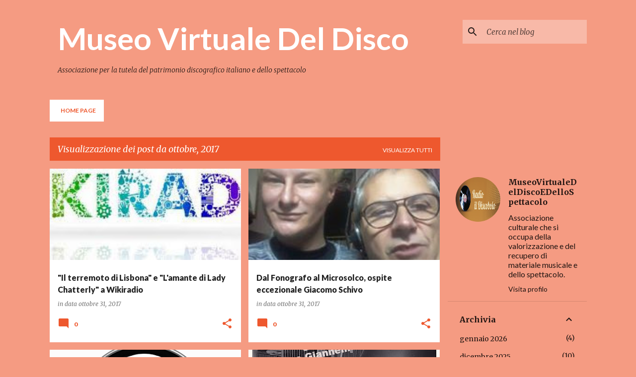

--- FILE ---
content_type: text/html; charset=UTF-8
request_url: https://museovirtualedeldiscoedellospettacolo.blogspot.com/2017_10_05_archive.html
body_size: 91694
content:
<!DOCTYPE html>
<html dir='ltr' lang='it'>
<head>
<meta content='width=device-width, initial-scale=1' name='viewport'/>
<title>Museo Virtuale Del Disco </title>
<meta content='text/html; charset=UTF-8' http-equiv='Content-Type'/>
<!-- Chrome, Firefox OS and Opera -->
<meta content='#f59b82' name='theme-color'/>
<!-- Windows Phone -->
<meta content='#f59b82' name='msapplication-navbutton-color'/>
<meta content='blogger' name='generator'/>
<link href='https://museovirtualedeldiscoedellospettacolo.blogspot.com/favicon.ico' rel='icon' type='image/x-icon'/>
<link href='http://museovirtualedeldiscoedellospettacolo.blogspot.com/2017/10/' rel='canonical'/>
<link rel="alternate" type="application/atom+xml" title="Museo Virtuale Del Disco  - Atom" href="https://museovirtualedeldiscoedellospettacolo.blogspot.com/feeds/posts/default" />
<link rel="alternate" type="application/rss+xml" title="Museo Virtuale Del Disco  - RSS" href="https://museovirtualedeldiscoedellospettacolo.blogspot.com/feeds/posts/default?alt=rss" />
<link rel="service.post" type="application/atom+xml" title="Museo Virtuale Del Disco  - Atom" href="https://www.blogger.com/feeds/3554047334309449573/posts/default" />
<!--Can't find substitution for tag [blog.ieCssRetrofitLinks]-->
<meta content='http://museovirtualedeldiscoedellospettacolo.blogspot.com/2017/10/' property='og:url'/>
<meta content='Museo Virtuale Del Disco ' property='og:title'/>
<meta content='Associazione per la tutela del patrimonio discografico italiano e dello spettacolo' property='og:description'/>
<meta content='https://blogger.googleusercontent.com/img/b/R29vZ2xl/AVvXsEibvnhCuMyrrYJLF7OTM3ElYCkt_tsWAgrp2y-7QqOfoiUgoSZloO8L1NInuaMF6r1MmkDH6gy6b8lgl9b34DwYzR5dZ-q_-geShMBw5eVNT0Oa15CljejXanv-z8v5ASiXKhiTsVVg2Y89/w1200-h630-p-k-no-nu/wiki.jpg' property='og:image'/>
<meta content='https://blogger.googleusercontent.com/img/b/R29vZ2xl/AVvXsEi8xkdy5moVu6xRL5h30Gv7xhgiVea2k0BlydODX25aNdBcRFfrGVR2rded-hRH2pmLhD9Xtn8CVL9HCJwVMq8uE4EzAPuEigBHKY7iMQVUiYnY588pRQD5eyrENkEGH1xQzxhWebqvg8gF/w1200-h630-p-k-no-nu/sanremo.jpg' property='og:image'/>
<meta content='https://blogger.googleusercontent.com/img/b/R29vZ2xl/AVvXsEjbB_Cl7tPovyrL3E6NJgidZlkgVLgEacdQlIHG1ahpbX9-DKhDgfzC2pV8RYevkq1VSDSz0bAtLnFBurRwgd1CIvo-BpD2hYZAQoLQf1IPGgkShp5Omxnb3JDlUQ3fIbufn8ueCkf12qEb/w1200-h630-p-k-no-nu/wikiradio-logo-3.png' property='og:image'/>
<meta content='https://blogger.googleusercontent.com/img/b/R29vZ2xl/AVvXsEhWy57nsMnBvQVjd-KaPDmcpanESTJCXLLcX_BIQp-UK4unaDliZlvrxQqSEhAcz8RtjEshtvWVtvqyRlvq2C5c0XfDuzbxCB9gLlIJ9UnxCKvCdtXuETw_9d6as2RT7awq_irsOKBrdnan/w1200-h630-p-k-no-nu/ecd197a1cdda4d848bbc691330e67a57.jpg' property='og:image'/>
<meta content='https://blogger.googleusercontent.com/img/b/R29vZ2xl/AVvXsEj0iWI_MJt2fRTGAwDxtebJmiYfWIIlDHzRmvBdiiMzlBDwh4C5i14KtQxPQAv4fYiYxcHrIVwSrgFkt8kC75z5lDqy9alyqllQoC2La8Yur3-qEy5-4sS_GKv2WREt6KsX2W3SGTMmyXgn/w1200-h630-p-k-no-nu/migliacci.jpg' property='og:image'/>
<meta content='https://blogger.googleusercontent.com/img/b/R29vZ2xl/AVvXsEgWNVs8ga_DvGweP0RNVfwmkH_eFPBbkZzzngATb4wV8b9osh575eUbP2hpaWK0lMrHlIgAOKW7asIS_xq4OiuoBobbkthgZjVX10FFJ93n3TIRPkpdaMyd2ymO1UgDm7zJxXT1V__5zTlR/w1200-h630-p-k-no-nu/allodola.jpg' property='og:image'/>
<meta content='https://blogger.googleusercontent.com/img/b/R29vZ2xl/AVvXsEi38sWS0IGjk1w867dRpi8PNh0_f6GSbzk22PrsnggxWbPDwSwi1NV9akv4voHbj2Gk-Zpqd7L2Y3AFpxADEtsbxP5L8pQMN5KwSbPrR5Xho8oXo8rhQnIYWG5FIzMkFFE6ZLf2yyu3fPlU/w1200-h630-p-k-no-nu/Sebastiano+Somma%252C+Giuseppe+Bellandi%252C+Marcello+Zeppi.JPG' property='og:image'/>
<meta content='https://blogger.googleusercontent.com/img/b/R29vZ2xl/AVvXsEjbB_Cl7tPovyrL3E6NJgidZlkgVLgEacdQlIHG1ahpbX9-DKhDgfzC2pV8RYevkq1VSDSz0bAtLnFBurRwgd1CIvo-BpD2hYZAQoLQf1IPGgkShp5Omxnb3JDlUQ3fIbufn8ueCkf12qEb/w1200-h630-p-k-no-nu/wikiradio-logo-3.png' property='og:image'/>
<meta content='https://blogger.googleusercontent.com/img/b/R29vZ2xl/AVvXsEg92vu-aAtJ5EwkN0gWCZ08jd047yCw2uX7_T0p4wNMhHhY58-GUv_FVFxLYIpCSIYpXbCN2UA_locvBXWBUoRc2DSKQnrAyhf7aVNRmE3H9iA7ZFmL-6deF0TzCI83EeR62uAYSD5yY_Jh/w1200-h630-p-k-no-nu/I+ragazzi+della+4A+di+Anzio+con+Marcello+Zeppi+e+Valerio+Cicco.jpg' property='og:image'/>
<meta content='https://lh3.googleusercontent.com/blogger_img_proxy/AEn0k_vs8n9BL_5YCzS9lxq9I9wpEoIshxRPraTyeC3KwB8hFo_c60j9-4jIiBeJcZiSv1EWiw-nZc7jgIG5s8nQMoXnCpUCyZ2pJex7D1k=w1200-h630-n-k-no-nu' property='og:image'/>
<meta content='https://blogger.googleusercontent.com/img/b/R29vZ2xl/AVvXsEgh1CuCMTlisaMReatVuYOORMZtZ0v1Tx4-cZGHdG9TSWZgqVRBfeTqfabujkbsXYiBSZybS34MEGCid8pEhPBWDtWwC38RctudnDzaEt4MBaGNHY20fY_HctTVjMp82W0g2ihw0BPfnaOU/w1200-h630-p-k-no-nu/cinerivoluzione17.png' property='og:image'/>
<meta content='https://blogger.googleusercontent.com/img/b/R29vZ2xl/AVvXsEhmXXqL19W9t5r212AEJGyIJMg6wh37QD5bL21YmvlFfW2Vvfq7zS3uP9uWpK0o21S2-MQx6IRftYqyUNDHahBkTpaCKJxt1F5AhSG3_xzU2M4wqA0MsJ2_XN288aynRG6Iqu-O6AJ9RGeF/w1200-h630-p-k-no-nu/4f3c2a7f97714d858e4d5aabd13af16a.jpg' property='og:image'/>
<meta content='https://blogger.googleusercontent.com/img/b/R29vZ2xl/AVvXsEgsKRKP_C4IGm93G5p-Rapb0K8iQiEr3WJRdchTPus6jOE_vKOsRvmEkzZlJBA0Ym7-W4OkYX1Xx9_ZhQ3SGbGfboN7UfIVVok4h8Jl-eIaXULD8WATjkKwp0N5xzQxD2li3ImrjbmMfFsP/w1200-h630-p-k-no-nu/Sarah+Maestri+e+Marcello+Zeppi+%2540+MISFF.jpg' property='og:image'/>
<meta content='https://blogger.googleusercontent.com/img/b/R29vZ2xl/AVvXsEi_QVzysOmREw8YUkoNu0Ag9Ukx92bZVKF_5kLfFXHuY19SsgHyFj2tcZJj1VdP0znqNksVLSBj5zMGC5oyBk-8blNa0h9Z1M6sIrOlVxfk7Me9Q-YZ7_WYGWHxM-oCNXKfKAGz2AfP0mMR/w1200-h630-p-k-no-nu/gianni-rodari-3-550.jpg' property='og:image'/>
<meta content='https://blogger.googleusercontent.com/img/b/R29vZ2xl/AVvXsEjbB_Cl7tPovyrL3E6NJgidZlkgVLgEacdQlIHG1ahpbX9-DKhDgfzC2pV8RYevkq1VSDSz0bAtLnFBurRwgd1CIvo-BpD2hYZAQoLQf1IPGgkShp5Omxnb3JDlUQ3fIbufn8ueCkf12qEb/w1200-h630-p-k-no-nu/wikiradio-logo-3.png' property='og:image'/>
<meta content='https://blogger.googleusercontent.com/img/b/R29vZ2xl/AVvXsEhWy57nsMnBvQVjd-KaPDmcpanESTJCXLLcX_BIQp-UK4unaDliZlvrxQqSEhAcz8RtjEshtvWVtvqyRlvq2C5c0XfDuzbxCB9gLlIJ9UnxCKvCdtXuETw_9d6as2RT7awq_irsOKBrdnan/w1200-h630-p-k-no-nu/ecd197a1cdda4d848bbc691330e67a57.jpg' property='og:image'/>
<meta content='https://blogger.googleusercontent.com/img/b/R29vZ2xl/AVvXsEjWD_hjoHOoVLuZOPRCiKJ7aOLD9z6ZEhGOs7mzdPav_-MK6gYkVqWzHNPjdyIEGkkLGtvQkuZ9fC2QlGJRlGK7M9Elsavyt-LHmPItjJbkjFu0prM8yorC-q6VvIskpJnjFRzS6vPfWmWL/w1200-h630-p-k-no-nu/Foto+Masterclass+Giannini+II.JPG' property='og:image'/>
<meta content='https://blogger.googleusercontent.com/img/b/R29vZ2xl/AVvXsEiOSVjl4Fcm1Ej12ikwIa31uCuva2dwdgSFPwMWuNCEtX_kiOinZLEegMBVmnGE9jLGRPT7BispVBKmzvLV4-eHTEWAkF5koA_8jb5xDpcZmRis9EUTuliF5DTzd-jb2104CzsZ4G3nLWoQ/w1200-h630-p-k-no-nu/Morelli_Stoppa5.jpg' property='og:image'/>
<meta content='https://blogger.googleusercontent.com/img/b/R29vZ2xl/AVvXsEhqRFqpH7pRyFYf-xLF0PCp8Cbr3O31dWCCJxp3OnMlda5CYPwndMMoQZvUC3d3Ca_3jHNrMgst1Pz0UF2sZEPkoM4QIc0dR1WUcq5HGCUrlSZzw1QXBrrh-6I35TLn0DQS6dGejAlOO-n-/w1200-h630-p-k-no-nu/Discobolo+Banner+400x400px+02.jpg' property='og:image'/>
<meta content='https://blogger.googleusercontent.com/img/b/R29vZ2xl/AVvXsEgi3LDwflMO30eziraBoYDlh0C483l8PIdrmWNFOgc8H4YFqQolBbMXAK7MU4JCq6EhwPgq-v2rstrponu5DOucjglJQUqjCICWEsfkHeJpaH-wAgo_c-4bgxEGtfoyywPJVioze42SW8jf/w1200-h630-p-k-no-nu/MISFF+68th+Logo.png' property='og:image'/>
<meta content='https://blogger.googleusercontent.com/img/b/R29vZ2xl/AVvXsEjgRNhp5mpGIMZu3ul7FIl8gXPMXggzQBYtYkFB5OtlQye3q-bSWPZLtkdi6OBGz938h0Gz2Q9U7JdlSkyWvToQDe9yy1YPAMO-r4XWEAxydcFESIGP4SRQNGIRHTRY-eZrzghdrZ1LYWeu/w1200-h630-p-k-no-nu/Campaniliana.png' property='og:image'/>
<style type='text/css'>@font-face{font-family:'Lato';font-style:normal;font-weight:400;font-display:swap;src:url(//fonts.gstatic.com/s/lato/v25/S6uyw4BMUTPHjxAwXiWtFCfQ7A.woff2)format('woff2');unicode-range:U+0100-02BA,U+02BD-02C5,U+02C7-02CC,U+02CE-02D7,U+02DD-02FF,U+0304,U+0308,U+0329,U+1D00-1DBF,U+1E00-1E9F,U+1EF2-1EFF,U+2020,U+20A0-20AB,U+20AD-20C0,U+2113,U+2C60-2C7F,U+A720-A7FF;}@font-face{font-family:'Lato';font-style:normal;font-weight:400;font-display:swap;src:url(//fonts.gstatic.com/s/lato/v25/S6uyw4BMUTPHjx4wXiWtFCc.woff2)format('woff2');unicode-range:U+0000-00FF,U+0131,U+0152-0153,U+02BB-02BC,U+02C6,U+02DA,U+02DC,U+0304,U+0308,U+0329,U+2000-206F,U+20AC,U+2122,U+2191,U+2193,U+2212,U+2215,U+FEFF,U+FFFD;}@font-face{font-family:'Lato';font-style:normal;font-weight:700;font-display:swap;src:url(//fonts.gstatic.com/s/lato/v25/S6u9w4BMUTPHh6UVSwaPGQ3q5d0N7w.woff2)format('woff2');unicode-range:U+0100-02BA,U+02BD-02C5,U+02C7-02CC,U+02CE-02D7,U+02DD-02FF,U+0304,U+0308,U+0329,U+1D00-1DBF,U+1E00-1E9F,U+1EF2-1EFF,U+2020,U+20A0-20AB,U+20AD-20C0,U+2113,U+2C60-2C7F,U+A720-A7FF;}@font-face{font-family:'Lato';font-style:normal;font-weight:700;font-display:swap;src:url(//fonts.gstatic.com/s/lato/v25/S6u9w4BMUTPHh6UVSwiPGQ3q5d0.woff2)format('woff2');unicode-range:U+0000-00FF,U+0131,U+0152-0153,U+02BB-02BC,U+02C6,U+02DA,U+02DC,U+0304,U+0308,U+0329,U+2000-206F,U+20AC,U+2122,U+2191,U+2193,U+2212,U+2215,U+FEFF,U+FFFD;}@font-face{font-family:'Lato';font-style:normal;font-weight:900;font-display:swap;src:url(//fonts.gstatic.com/s/lato/v25/S6u9w4BMUTPHh50XSwaPGQ3q5d0N7w.woff2)format('woff2');unicode-range:U+0100-02BA,U+02BD-02C5,U+02C7-02CC,U+02CE-02D7,U+02DD-02FF,U+0304,U+0308,U+0329,U+1D00-1DBF,U+1E00-1E9F,U+1EF2-1EFF,U+2020,U+20A0-20AB,U+20AD-20C0,U+2113,U+2C60-2C7F,U+A720-A7FF;}@font-face{font-family:'Lato';font-style:normal;font-weight:900;font-display:swap;src:url(//fonts.gstatic.com/s/lato/v25/S6u9w4BMUTPHh50XSwiPGQ3q5d0.woff2)format('woff2');unicode-range:U+0000-00FF,U+0131,U+0152-0153,U+02BB-02BC,U+02C6,U+02DA,U+02DC,U+0304,U+0308,U+0329,U+2000-206F,U+20AC,U+2122,U+2191,U+2193,U+2212,U+2215,U+FEFF,U+FFFD;}@font-face{font-family:'Merriweather';font-style:italic;font-weight:300;font-stretch:100%;font-display:swap;src:url(//fonts.gstatic.com/s/merriweather/v33/u-4c0qyriQwlOrhSvowK_l5-eTxCVx0ZbwLvKH2Gk9hLmp0v5yA-xXPqCzLvF-adrHOg7iDTFw.woff2)format('woff2');unicode-range:U+0460-052F,U+1C80-1C8A,U+20B4,U+2DE0-2DFF,U+A640-A69F,U+FE2E-FE2F;}@font-face{font-family:'Merriweather';font-style:italic;font-weight:300;font-stretch:100%;font-display:swap;src:url(//fonts.gstatic.com/s/merriweather/v33/u-4c0qyriQwlOrhSvowK_l5-eTxCVx0ZbwLvKH2Gk9hLmp0v5yA-xXPqCzLvF--drHOg7iDTFw.woff2)format('woff2');unicode-range:U+0301,U+0400-045F,U+0490-0491,U+04B0-04B1,U+2116;}@font-face{font-family:'Merriweather';font-style:italic;font-weight:300;font-stretch:100%;font-display:swap;src:url(//fonts.gstatic.com/s/merriweather/v33/u-4c0qyriQwlOrhSvowK_l5-eTxCVx0ZbwLvKH2Gk9hLmp0v5yA-xXPqCzLvF-SdrHOg7iDTFw.woff2)format('woff2');unicode-range:U+0102-0103,U+0110-0111,U+0128-0129,U+0168-0169,U+01A0-01A1,U+01AF-01B0,U+0300-0301,U+0303-0304,U+0308-0309,U+0323,U+0329,U+1EA0-1EF9,U+20AB;}@font-face{font-family:'Merriweather';font-style:italic;font-weight:300;font-stretch:100%;font-display:swap;src:url(//fonts.gstatic.com/s/merriweather/v33/u-4c0qyriQwlOrhSvowK_l5-eTxCVx0ZbwLvKH2Gk9hLmp0v5yA-xXPqCzLvF-WdrHOg7iDTFw.woff2)format('woff2');unicode-range:U+0100-02BA,U+02BD-02C5,U+02C7-02CC,U+02CE-02D7,U+02DD-02FF,U+0304,U+0308,U+0329,U+1D00-1DBF,U+1E00-1E9F,U+1EF2-1EFF,U+2020,U+20A0-20AB,U+20AD-20C0,U+2113,U+2C60-2C7F,U+A720-A7FF;}@font-face{font-family:'Merriweather';font-style:italic;font-weight:300;font-stretch:100%;font-display:swap;src:url(//fonts.gstatic.com/s/merriweather/v33/u-4c0qyriQwlOrhSvowK_l5-eTxCVx0ZbwLvKH2Gk9hLmp0v5yA-xXPqCzLvF-udrHOg7iA.woff2)format('woff2');unicode-range:U+0000-00FF,U+0131,U+0152-0153,U+02BB-02BC,U+02C6,U+02DA,U+02DC,U+0304,U+0308,U+0329,U+2000-206F,U+20AC,U+2122,U+2191,U+2193,U+2212,U+2215,U+FEFF,U+FFFD;}@font-face{font-family:'Merriweather';font-style:italic;font-weight:400;font-stretch:100%;font-display:swap;src:url(//fonts.gstatic.com/s/merriweather/v33/u-4c0qyriQwlOrhSvowK_l5-eTxCVx0ZbwLvKH2Gk9hLmp0v5yA-xXPqCzLvF-adrHOg7iDTFw.woff2)format('woff2');unicode-range:U+0460-052F,U+1C80-1C8A,U+20B4,U+2DE0-2DFF,U+A640-A69F,U+FE2E-FE2F;}@font-face{font-family:'Merriweather';font-style:italic;font-weight:400;font-stretch:100%;font-display:swap;src:url(//fonts.gstatic.com/s/merriweather/v33/u-4c0qyriQwlOrhSvowK_l5-eTxCVx0ZbwLvKH2Gk9hLmp0v5yA-xXPqCzLvF--drHOg7iDTFw.woff2)format('woff2');unicode-range:U+0301,U+0400-045F,U+0490-0491,U+04B0-04B1,U+2116;}@font-face{font-family:'Merriweather';font-style:italic;font-weight:400;font-stretch:100%;font-display:swap;src:url(//fonts.gstatic.com/s/merriweather/v33/u-4c0qyriQwlOrhSvowK_l5-eTxCVx0ZbwLvKH2Gk9hLmp0v5yA-xXPqCzLvF-SdrHOg7iDTFw.woff2)format('woff2');unicode-range:U+0102-0103,U+0110-0111,U+0128-0129,U+0168-0169,U+01A0-01A1,U+01AF-01B0,U+0300-0301,U+0303-0304,U+0308-0309,U+0323,U+0329,U+1EA0-1EF9,U+20AB;}@font-face{font-family:'Merriweather';font-style:italic;font-weight:400;font-stretch:100%;font-display:swap;src:url(//fonts.gstatic.com/s/merriweather/v33/u-4c0qyriQwlOrhSvowK_l5-eTxCVx0ZbwLvKH2Gk9hLmp0v5yA-xXPqCzLvF-WdrHOg7iDTFw.woff2)format('woff2');unicode-range:U+0100-02BA,U+02BD-02C5,U+02C7-02CC,U+02CE-02D7,U+02DD-02FF,U+0304,U+0308,U+0329,U+1D00-1DBF,U+1E00-1E9F,U+1EF2-1EFF,U+2020,U+20A0-20AB,U+20AD-20C0,U+2113,U+2C60-2C7F,U+A720-A7FF;}@font-face{font-family:'Merriweather';font-style:italic;font-weight:400;font-stretch:100%;font-display:swap;src:url(//fonts.gstatic.com/s/merriweather/v33/u-4c0qyriQwlOrhSvowK_l5-eTxCVx0ZbwLvKH2Gk9hLmp0v5yA-xXPqCzLvF-udrHOg7iA.woff2)format('woff2');unicode-range:U+0000-00FF,U+0131,U+0152-0153,U+02BB-02BC,U+02C6,U+02DA,U+02DC,U+0304,U+0308,U+0329,U+2000-206F,U+20AC,U+2122,U+2191,U+2193,U+2212,U+2215,U+FEFF,U+FFFD;}@font-face{font-family:'Merriweather';font-style:normal;font-weight:400;font-stretch:100%;font-display:swap;src:url(//fonts.gstatic.com/s/merriweather/v33/u-4e0qyriQwlOrhSvowK_l5UcA6zuSYEqOzpPe3HOZJ5eX1WtLaQwmYiSeqnJ-mXq1Gi3iE.woff2)format('woff2');unicode-range:U+0460-052F,U+1C80-1C8A,U+20B4,U+2DE0-2DFF,U+A640-A69F,U+FE2E-FE2F;}@font-face{font-family:'Merriweather';font-style:normal;font-weight:400;font-stretch:100%;font-display:swap;src:url(//fonts.gstatic.com/s/merriweather/v33/u-4e0qyriQwlOrhSvowK_l5UcA6zuSYEqOzpPe3HOZJ5eX1WtLaQwmYiSequJ-mXq1Gi3iE.woff2)format('woff2');unicode-range:U+0301,U+0400-045F,U+0490-0491,U+04B0-04B1,U+2116;}@font-face{font-family:'Merriweather';font-style:normal;font-weight:400;font-stretch:100%;font-display:swap;src:url(//fonts.gstatic.com/s/merriweather/v33/u-4e0qyriQwlOrhSvowK_l5UcA6zuSYEqOzpPe3HOZJ5eX1WtLaQwmYiSeqlJ-mXq1Gi3iE.woff2)format('woff2');unicode-range:U+0102-0103,U+0110-0111,U+0128-0129,U+0168-0169,U+01A0-01A1,U+01AF-01B0,U+0300-0301,U+0303-0304,U+0308-0309,U+0323,U+0329,U+1EA0-1EF9,U+20AB;}@font-face{font-family:'Merriweather';font-style:normal;font-weight:400;font-stretch:100%;font-display:swap;src:url(//fonts.gstatic.com/s/merriweather/v33/u-4e0qyriQwlOrhSvowK_l5UcA6zuSYEqOzpPe3HOZJ5eX1WtLaQwmYiSeqkJ-mXq1Gi3iE.woff2)format('woff2');unicode-range:U+0100-02BA,U+02BD-02C5,U+02C7-02CC,U+02CE-02D7,U+02DD-02FF,U+0304,U+0308,U+0329,U+1D00-1DBF,U+1E00-1E9F,U+1EF2-1EFF,U+2020,U+20A0-20AB,U+20AD-20C0,U+2113,U+2C60-2C7F,U+A720-A7FF;}@font-face{font-family:'Merriweather';font-style:normal;font-weight:400;font-stretch:100%;font-display:swap;src:url(//fonts.gstatic.com/s/merriweather/v33/u-4e0qyriQwlOrhSvowK_l5UcA6zuSYEqOzpPe3HOZJ5eX1WtLaQwmYiSeqqJ-mXq1Gi.woff2)format('woff2');unicode-range:U+0000-00FF,U+0131,U+0152-0153,U+02BB-02BC,U+02C6,U+02DA,U+02DC,U+0304,U+0308,U+0329,U+2000-206F,U+20AC,U+2122,U+2191,U+2193,U+2212,U+2215,U+FEFF,U+FFFD;}@font-face{font-family:'Merriweather';font-style:normal;font-weight:700;font-stretch:100%;font-display:swap;src:url(//fonts.gstatic.com/s/merriweather/v33/u-4e0qyriQwlOrhSvowK_l5UcA6zuSYEqOzpPe3HOZJ5eX1WtLaQwmYiSeqnJ-mXq1Gi3iE.woff2)format('woff2');unicode-range:U+0460-052F,U+1C80-1C8A,U+20B4,U+2DE0-2DFF,U+A640-A69F,U+FE2E-FE2F;}@font-face{font-family:'Merriweather';font-style:normal;font-weight:700;font-stretch:100%;font-display:swap;src:url(//fonts.gstatic.com/s/merriweather/v33/u-4e0qyriQwlOrhSvowK_l5UcA6zuSYEqOzpPe3HOZJ5eX1WtLaQwmYiSequJ-mXq1Gi3iE.woff2)format('woff2');unicode-range:U+0301,U+0400-045F,U+0490-0491,U+04B0-04B1,U+2116;}@font-face{font-family:'Merriweather';font-style:normal;font-weight:700;font-stretch:100%;font-display:swap;src:url(//fonts.gstatic.com/s/merriweather/v33/u-4e0qyriQwlOrhSvowK_l5UcA6zuSYEqOzpPe3HOZJ5eX1WtLaQwmYiSeqlJ-mXq1Gi3iE.woff2)format('woff2');unicode-range:U+0102-0103,U+0110-0111,U+0128-0129,U+0168-0169,U+01A0-01A1,U+01AF-01B0,U+0300-0301,U+0303-0304,U+0308-0309,U+0323,U+0329,U+1EA0-1EF9,U+20AB;}@font-face{font-family:'Merriweather';font-style:normal;font-weight:700;font-stretch:100%;font-display:swap;src:url(//fonts.gstatic.com/s/merriweather/v33/u-4e0qyriQwlOrhSvowK_l5UcA6zuSYEqOzpPe3HOZJ5eX1WtLaQwmYiSeqkJ-mXq1Gi3iE.woff2)format('woff2');unicode-range:U+0100-02BA,U+02BD-02C5,U+02C7-02CC,U+02CE-02D7,U+02DD-02FF,U+0304,U+0308,U+0329,U+1D00-1DBF,U+1E00-1E9F,U+1EF2-1EFF,U+2020,U+20A0-20AB,U+20AD-20C0,U+2113,U+2C60-2C7F,U+A720-A7FF;}@font-face{font-family:'Merriweather';font-style:normal;font-weight:700;font-stretch:100%;font-display:swap;src:url(//fonts.gstatic.com/s/merriweather/v33/u-4e0qyriQwlOrhSvowK_l5UcA6zuSYEqOzpPe3HOZJ5eX1WtLaQwmYiSeqqJ-mXq1Gi.woff2)format('woff2');unicode-range:U+0000-00FF,U+0131,U+0152-0153,U+02BB-02BC,U+02C6,U+02DA,U+02DC,U+0304,U+0308,U+0329,U+2000-206F,U+20AC,U+2122,U+2191,U+2193,U+2212,U+2215,U+FEFF,U+FFFD;}@font-face{font-family:'Ubuntu';font-style:normal;font-weight:400;font-display:swap;src:url(//fonts.gstatic.com/s/ubuntu/v21/4iCs6KVjbNBYlgoKcg72nU6AF7xm.woff2)format('woff2');unicode-range:U+0460-052F,U+1C80-1C8A,U+20B4,U+2DE0-2DFF,U+A640-A69F,U+FE2E-FE2F;}@font-face{font-family:'Ubuntu';font-style:normal;font-weight:400;font-display:swap;src:url(//fonts.gstatic.com/s/ubuntu/v21/4iCs6KVjbNBYlgoKew72nU6AF7xm.woff2)format('woff2');unicode-range:U+0301,U+0400-045F,U+0490-0491,U+04B0-04B1,U+2116;}@font-face{font-family:'Ubuntu';font-style:normal;font-weight:400;font-display:swap;src:url(//fonts.gstatic.com/s/ubuntu/v21/4iCs6KVjbNBYlgoKcw72nU6AF7xm.woff2)format('woff2');unicode-range:U+1F00-1FFF;}@font-face{font-family:'Ubuntu';font-style:normal;font-weight:400;font-display:swap;src:url(//fonts.gstatic.com/s/ubuntu/v21/4iCs6KVjbNBYlgoKfA72nU6AF7xm.woff2)format('woff2');unicode-range:U+0370-0377,U+037A-037F,U+0384-038A,U+038C,U+038E-03A1,U+03A3-03FF;}@font-face{font-family:'Ubuntu';font-style:normal;font-weight:400;font-display:swap;src:url(//fonts.gstatic.com/s/ubuntu/v21/4iCs6KVjbNBYlgoKcQ72nU6AF7xm.woff2)format('woff2');unicode-range:U+0100-02BA,U+02BD-02C5,U+02C7-02CC,U+02CE-02D7,U+02DD-02FF,U+0304,U+0308,U+0329,U+1D00-1DBF,U+1E00-1E9F,U+1EF2-1EFF,U+2020,U+20A0-20AB,U+20AD-20C0,U+2113,U+2C60-2C7F,U+A720-A7FF;}@font-face{font-family:'Ubuntu';font-style:normal;font-weight:400;font-display:swap;src:url(//fonts.gstatic.com/s/ubuntu/v21/4iCs6KVjbNBYlgoKfw72nU6AFw.woff2)format('woff2');unicode-range:U+0000-00FF,U+0131,U+0152-0153,U+02BB-02BC,U+02C6,U+02DA,U+02DC,U+0304,U+0308,U+0329,U+2000-206F,U+20AC,U+2122,U+2191,U+2193,U+2212,U+2215,U+FEFF,U+FFFD;}@font-face{font-family:'Ubuntu';font-style:normal;font-weight:500;font-display:swap;src:url(//fonts.gstatic.com/s/ubuntu/v21/4iCv6KVjbNBYlgoCjC3jvWyNPYZvg7UI.woff2)format('woff2');unicode-range:U+0460-052F,U+1C80-1C8A,U+20B4,U+2DE0-2DFF,U+A640-A69F,U+FE2E-FE2F;}@font-face{font-family:'Ubuntu';font-style:normal;font-weight:500;font-display:swap;src:url(//fonts.gstatic.com/s/ubuntu/v21/4iCv6KVjbNBYlgoCjC3jtGyNPYZvg7UI.woff2)format('woff2');unicode-range:U+0301,U+0400-045F,U+0490-0491,U+04B0-04B1,U+2116;}@font-face{font-family:'Ubuntu';font-style:normal;font-weight:500;font-display:swap;src:url(//fonts.gstatic.com/s/ubuntu/v21/4iCv6KVjbNBYlgoCjC3jvGyNPYZvg7UI.woff2)format('woff2');unicode-range:U+1F00-1FFF;}@font-face{font-family:'Ubuntu';font-style:normal;font-weight:500;font-display:swap;src:url(//fonts.gstatic.com/s/ubuntu/v21/4iCv6KVjbNBYlgoCjC3js2yNPYZvg7UI.woff2)format('woff2');unicode-range:U+0370-0377,U+037A-037F,U+0384-038A,U+038C,U+038E-03A1,U+03A3-03FF;}@font-face{font-family:'Ubuntu';font-style:normal;font-weight:500;font-display:swap;src:url(//fonts.gstatic.com/s/ubuntu/v21/4iCv6KVjbNBYlgoCjC3jvmyNPYZvg7UI.woff2)format('woff2');unicode-range:U+0100-02BA,U+02BD-02C5,U+02C7-02CC,U+02CE-02D7,U+02DD-02FF,U+0304,U+0308,U+0329,U+1D00-1DBF,U+1E00-1E9F,U+1EF2-1EFF,U+2020,U+20A0-20AB,U+20AD-20C0,U+2113,U+2C60-2C7F,U+A720-A7FF;}@font-face{font-family:'Ubuntu';font-style:normal;font-weight:500;font-display:swap;src:url(//fonts.gstatic.com/s/ubuntu/v21/4iCv6KVjbNBYlgoCjC3jsGyNPYZvgw.woff2)format('woff2');unicode-range:U+0000-00FF,U+0131,U+0152-0153,U+02BB-02BC,U+02C6,U+02DA,U+02DC,U+0304,U+0308,U+0329,U+2000-206F,U+20AC,U+2122,U+2191,U+2193,U+2212,U+2215,U+FEFF,U+FFFD;}</style>
<style id='page-skin-1' type='text/css'><!--
/*! normalize.css v8.0.0 | MIT License | github.com/necolas/normalize.css */html{line-height:1.15;-webkit-text-size-adjust:100%}body{margin:0}h1{font-size:2em;margin:.67em 0}hr{box-sizing:content-box;height:0;overflow:visible}pre{font-family:monospace,monospace;font-size:1em}a{background-color:transparent}abbr[title]{border-bottom:none;text-decoration:underline;text-decoration:underline dotted}b,strong{font-weight:bolder}code,kbd,samp{font-family:monospace,monospace;font-size:1em}small{font-size:80%}sub,sup{font-size:75%;line-height:0;position:relative;vertical-align:baseline}sub{bottom:-0.25em}sup{top:-0.5em}img{border-style:none}button,input,optgroup,select,textarea{font-family:inherit;font-size:100%;line-height:1.15;margin:0}button,input{overflow:visible}button,select{text-transform:none}button,[type="button"],[type="reset"],[type="submit"]{-webkit-appearance:button}button::-moz-focus-inner,[type="button"]::-moz-focus-inner,[type="reset"]::-moz-focus-inner,[type="submit"]::-moz-focus-inner{border-style:none;padding:0}button:-moz-focusring,[type="button"]:-moz-focusring,[type="reset"]:-moz-focusring,[type="submit"]:-moz-focusring{outline:1px dotted ButtonText}fieldset{padding:.35em .75em .625em}legend{box-sizing:border-box;color:inherit;display:table;max-width:100%;padding:0;white-space:normal}progress{vertical-align:baseline}textarea{overflow:auto}[type="checkbox"],[type="radio"]{box-sizing:border-box;padding:0}[type="number"]::-webkit-inner-spin-button,[type="number"]::-webkit-outer-spin-button{height:auto}[type="search"]{-webkit-appearance:textfield;outline-offset:-2px}[type="search"]::-webkit-search-decoration{-webkit-appearance:none}::-webkit-file-upload-button{-webkit-appearance:button;font:inherit}details{display:block}summary{display:list-item}template{display:none}[hidden]{display:none}
/*!************************************************
* Blogger Template Style
* Name: Emporio
**************************************************/
body{
word-wrap:break-word;
overflow-wrap:break-word;
word-break:break-word
}
.hidden{
display:none
}
.invisible{
visibility:hidden
}
.container:after,.float-container:after{
clear:both;
content:"";
display:table
}
.clearboth{
clear:both
}
#comments .comment .comment-actions,.subscribe-popup .FollowByEmail .follow-by-email-submit{
background:transparent;
border:0;
box-shadow:none;
color:rgba(0, 0, 0, 0.87);
cursor:pointer;
font-size:14px;
font-weight:700;
outline:none;
text-decoration:none;
text-transform:uppercase;
width:auto
}
.dim-overlay{
height:100vh;
left:0;
position:fixed;
top:0;
width:100%
}
#sharing-dim-overlay{
background-color:transparent
}
input::-ms-clear{
display:none
}
.blogger-logo,.svg-icon-24.blogger-logo{
fill:#ff9800;
opacity:1
}
.skip-navigation{
background-color:#fff;
box-sizing:border-box;
color:#000;
display:block;
height:0;
left:0;
line-height:50px;
overflow:hidden;
padding-top:0;
position:fixed;
text-align:center;
top:0;
-webkit-transition:box-shadow .3s,height .3s,padding-top .3s;
transition:box-shadow .3s,height .3s,padding-top .3s;
width:100%;
z-index:900
}
.skip-navigation:focus{
box-shadow:0 4px 5px 0 rgba(0,0,0,.14),0 1px 10px 0 rgba(0,0,0,.12),0 2px 4px -1px rgba(0,0,0,.2);
height:50px
}
#main{
outline:none
}
.main-heading{
clip:rect(1px,1px,1px,1px);
border:0;
height:1px;
overflow:hidden;
padding:0;
position:absolute;
width:1px
}
.Attribution{
margin-top:1em;
text-align:center
}
.Attribution .blogger img,.Attribution .blogger svg{
vertical-align:bottom
}
.Attribution .blogger img{
margin-right:.5em
}
.Attribution div{
line-height:24px;
margin-top:.5em
}
.Attribution .copyright,.Attribution .image-attribution{
font-size:.7em;
margin-top:1.5em
}
.bg-photo{
background-attachment:scroll!important
}
body .CSS_LIGHTBOX{
z-index:900
}
.extendable .show-less,.extendable .show-more{
border-color:rgba(0, 0, 0, 0.87);
color:rgba(0, 0, 0, 0.87);
margin-top:8px
}
.extendable .show-less.hidden,.extendable .show-more.hidden,.inline-ad{
display:none
}
.inline-ad{
max-width:100%;
overflow:hidden
}
.adsbygoogle{
display:block
}
#cookieChoiceInfo{
bottom:0;
top:auto
}
iframe.b-hbp-video{
border:0
}
.post-body iframe{
max-width:100%
}
.post-body a[imageanchor="1"]{
display:inline-block
}
.byline{
margin-right:1em
}
.byline:last-child{
margin-right:0
}
.link-copied-dialog{
max-width:520px;
outline:0
}
.link-copied-dialog .modal-dialog-buttons{
margin-top:8px
}
.link-copied-dialog .goog-buttonset-default{
background:transparent;
border:0
}
.link-copied-dialog .goog-buttonset-default:focus{
outline:0
}
.paging-control-container{
margin-bottom:16px
}
.paging-control-container .paging-control{
display:inline-block
}
.paging-control-container .comment-range-text:after,.paging-control-container .paging-control{
color:rgba(0, 0, 0, 0.87)
}
.paging-control-container .comment-range-text,.paging-control-container .paging-control{
margin-right:8px
}
.paging-control-container .comment-range-text:after,.paging-control-container .paging-control:after{
padding-left:8px;
content:"\b7";
cursor:default;
pointer-events:none
}
.paging-control-container .comment-range-text:last-child:after,.paging-control-container .paging-control:last-child:after{
content:none
}
.byline.reactions iframe{
height:20px
}
.b-notification{
background-color:#fff;
border-bottom:1px solid #000;
box-sizing:border-box;
color:#000;
padding:16px 32px;
text-align:center
}
.b-notification.visible{
-webkit-transition:margin-top .3s cubic-bezier(.4,0,.2,1);
transition:margin-top .3s cubic-bezier(.4,0,.2,1)
}
.b-notification.invisible{
position:absolute
}
.b-notification-close{
position:absolute;
right:8px;
top:8px
}
.no-posts-message{
line-height:40px;
text-align:center
}
@media screen and (max-width:745px){
body.item-view .post-body a[imageanchor="1"][style*="float: left;"],body.item-view .post-body a[imageanchor="1"][style*="float: right;"]{
clear:none!important;
float:none!important
}
body.item-view .post-body a[imageanchor="1"] img{
display:block;
height:auto;
margin:0 auto
}
body.item-view .post-body>.separator:first-child>a[imageanchor="1"]:first-child{
margin-top:20px
}
.post-body a[imageanchor]{
display:block
}
body.item-view .post-body a[imageanchor="1"]{
margin-left:0!important;
margin-right:0!important
}
body.item-view .post-body a[imageanchor="1"]+a[imageanchor="1"]{
margin-top:16px
}
}
.item-control{
display:none
}
#comments{
border-top:1px dashed rgba(0,0,0,.54);
margin-top:20px;
padding:20px
}
#comments .comment-thread ol{
padding-left:0;
margin:0;
padding-left:0
}
#comments .comment .comment-replybox-single,#comments .comment-thread .comment-replies{
margin-left:60px
}
#comments .comment-thread .thread-count{
display:none
}
#comments .comment{
list-style-type:none;
padding:0 0 30px;
position:relative
}
#comments .comment .comment{
padding-bottom:8px
}
.comment .avatar-image-container{
position:absolute
}
.comment .avatar-image-container img{
border-radius:50%
}
.avatar-image-container svg,.comment .avatar-image-container .avatar-icon{
fill:#ee582e;
border:1px solid #ee582e;
border-radius:50%;
box-sizing:border-box;
height:35px;
margin:0;
padding:7px;
width:35px
}
.comment .comment-block{
margin-left:60px;
margin-top:10px;
padding-bottom:0
}
#comments .comment-author-header-wrapper{
margin-left:40px
}
#comments .comment .thread-expanded .comment-block{
padding-bottom:20px
}
#comments .comment .comment-header .user,#comments .comment .comment-header .user a{
color:#212121;
font-style:normal;
font-weight:700
}
#comments .comment .comment-actions{
bottom:0;
margin-bottom:15px;
position:absolute
}
#comments .comment .comment-actions>*{
margin-right:8px
}
#comments .comment .comment-header .datetime{
margin-left:8px;
bottom:0;
display:inline-block;
font-size:13px;
font-style:italic
}
#comments .comment .comment-footer .comment-timestamp a,#comments .comment .comment-header .datetime,#comments .comment .comment-header .datetime a{
color:rgba(33,33,33,.54)
}
#comments .comment .comment-content,.comment .comment-body{
margin-top:12px;
word-break:break-word
}
.comment-body{
margin-bottom:12px
}
#comments.embed[data-num-comments="0"]{
border:0;
margin-top:0;
padding-top:0
}
#comment-editor-src,#comments.embed[data-num-comments="0"] #comment-post-message,#comments.embed[data-num-comments="0"] div.comment-form>p,#comments.embed[data-num-comments="0"] p.comment-footer{
display:none
}
.comments .comments-content .loadmore.loaded{
max-height:0;
opacity:0;
overflow:hidden
}
.extendable .remaining-items{
height:0;
overflow:hidden;
-webkit-transition:height .3s cubic-bezier(.4,0,.2,1);
transition:height .3s cubic-bezier(.4,0,.2,1)
}
.extendable .remaining-items.expanded{
height:auto
}
.svg-icon-24,.svg-icon-24-button{
cursor:pointer;
height:24px;
min-width:24px;
width:24px
}
.touch-icon{
margin:-12px;
padding:12px
}
.touch-icon:active,.touch-icon:focus{
background-color:hsla(0,0%,60%,.4);
border-radius:50%
}
svg:not(:root).touch-icon{
overflow:visible
}
html[dir=rtl] .rtl-reversible-icon{
-webkit-transform:scaleX(-1);
transform:scaleX(-1)
}
.svg-icon-24-button,.touch-icon-button{
background:transparent;
border:0;
margin:0;
outline:none;
padding:0
}
.touch-icon-button .touch-icon:active,.touch-icon-button .touch-icon:focus{
background-color:transparent
}
.touch-icon-button:active .touch-icon,.touch-icon-button:focus .touch-icon{
background-color:hsla(0,0%,60%,.4);
border-radius:50%
}
.Profile .default-avatar-wrapper .avatar-icon{
fill:rgba(0, 0, 0, 0.87);
border:1px solid rgba(0, 0, 0, 0.87);
border-radius:50%;
box-sizing:border-box;
margin:0
}
.Profile .individual .default-avatar-wrapper .avatar-icon{
padding:25px
}
.Profile .individual .avatar-icon,.Profile .individual .profile-img{
height:90px;
width:90px
}
.Profile .team .default-avatar-wrapper .avatar-icon{
padding:8px
}
.Profile .team .avatar-icon,.Profile .team .default-avatar-wrapper,.Profile .team .profile-img{
height:40px;
width:40px
}
.snippet-container{
margin:0;
overflow:hidden;
position:relative
}
.snippet-fade{
right:0;
bottom:0;
box-sizing:border-box;
position:absolute;
width:96px
}
.snippet-fade:after{
content:"\2026";
float:right
}
.centered-top-container.sticky{
left:0;
position:fixed;
right:0;
top:0;
-webkit-transition-duration:.2s;
transition-duration:.2s;
-webkit-transition-property:opacity,-webkit-transform;
transition-property:opacity,-webkit-transform;
transition-property:transform,opacity;
transition-property:transform,opacity,-webkit-transform;
-webkit-transition-timing-function:cubic-bezier(.4,0,.2,1);
transition-timing-function:cubic-bezier(.4,0,.2,1);
width:auto;
z-index:8
}
.centered-top-placeholder{
display:none
}
.collapsed-header .centered-top-placeholder{
display:block
}
.centered-top-container .Header .replaced h1,.centered-top-placeholder .Header .replaced h1{
display:none
}
.centered-top-container.sticky .Header .replaced h1{
display:block
}
.centered-top-container.sticky .Header .header-widget{
background:none
}
.centered-top-container.sticky .Header .header-image-wrapper{
display:none
}
.centered-top-container img,.centered-top-placeholder img{
max-width:100%
}
.collapsible{
-webkit-transition:height .3s cubic-bezier(.4,0,.2,1);
transition:height .3s cubic-bezier(.4,0,.2,1)
}
.collapsible,.collapsible>summary{
display:block;
overflow:hidden
}
.collapsible>:not(summary){
display:none
}
.collapsible[open]>:not(summary){
display:block
}
.collapsible:focus,.collapsible>summary:focus{
outline:none
}
.collapsible>summary{
cursor:pointer;
display:block;
padding:0
}
.collapsible:focus>summary,.collapsible>summary:focus{
background-color:transparent
}
.collapsible>summary::-webkit-details-marker{
display:none
}
.collapsible-title{
-webkit-box-align:center;
align-items:center;
display:-webkit-box;
display:flex
}
.collapsible-title .title{
-webkit-box-flex:1;
-webkit-box-ordinal-group:1;
flex:1 1 auto;
order:0;
overflow:hidden;
text-overflow:ellipsis;
white-space:nowrap
}
.collapsible-title .chevron-down,.collapsible[open] .collapsible-title .chevron-up{
display:block
}
.collapsible-title .chevron-up,.collapsible[open] .collapsible-title .chevron-down{
display:none
}
.flat-button{
border-radius:2px;
font-weight:700;
margin:-8px;
padding:8px;
text-transform:uppercase
}
.flat-button,.flat-icon-button{
cursor:pointer;
display:inline-block
}
.flat-icon-button{
background:transparent;
border:0;
box-sizing:content-box;
line-height:0;
margin:-12px;
outline:none;
padding:12px
}
.flat-icon-button,.flat-icon-button .splash-wrapper{
border-radius:50%
}
.flat-icon-button .splash.animate{
-webkit-animation-duration:.3s;
animation-duration:.3s
}
body#layout .bg-photo,body#layout .bg-photo-overlay{
display:none
}
body#layout .centered{
max-width:954px
}
body#layout .navigation{
display:none
}
body#layout .sidebar-container{
display:inline-block;
width:40%
}
body#layout .hamburger-menu,body#layout .search{
display:none
}
.overflowable-container{
max-height:44px;
overflow:hidden;
position:relative
}
.overflow-button{
cursor:pointer
}
#overflowable-dim-overlay{
background:transparent
}
.overflow-popup{
background-color:#ffffff;
box-shadow:0 2px 2px 0 rgba(0,0,0,.14),0 3px 1px -2px rgba(0,0,0,.2),0 1px 5px 0 rgba(0,0,0,.12);
left:0;
max-width:calc(100% - 32px);
position:absolute;
top:0;
visibility:hidden;
z-index:101
}
.overflow-popup ul{
list-style:none
}
.overflow-popup .tabs li,.overflow-popup li{
display:block;
height:auto
}
.overflow-popup .tabs li{
padding-left:0;
padding-right:0
}
.overflow-button.hidden,.overflow-popup .tabs li.hidden,.overflow-popup li.hidden,.widget.Sharing .sharing-button{
display:none
}
.widget.Sharing .sharing-buttons li{
padding:0
}
.widget.Sharing .sharing-buttons li span{
display:none
}
.post-share-buttons{
position:relative
}
.sharing-open.touch-icon-button:active .touch-icon,.sharing-open.touch-icon-button:focus .touch-icon{
background-color:transparent
}
.share-buttons{
background-color:#ffffff;
border-radius:2px;
box-shadow:0 2px 2px 0 rgba(0,0,0,.14),0 3px 1px -2px rgba(0,0,0,.2),0 1px 5px 0 rgba(0,0,0,.12);
color:#1f1f1f;
list-style:none;
margin:0;
min-width:200px;
padding:8px 0;
position:absolute;
top:-11px;
z-index:101
}
.share-buttons.hidden{
display:none
}
.sharing-button{
background:transparent;
border:0;
cursor:pointer;
margin:0;
outline:none;
padding:0
}
.share-buttons li{
height:48px;
margin:0
}
.share-buttons li:last-child{
margin-bottom:0
}
.share-buttons li .sharing-platform-button{
box-sizing:border-box;
cursor:pointer;
display:block;
height:100%;
margin-bottom:0;
padding:0 16px;
position:relative;
width:100%
}
.share-buttons li .sharing-platform-button:focus,.share-buttons li .sharing-platform-button:hover{
background-color:hsla(0,0%,50%,.1);
outline:none
}
.share-buttons li svg[class*=" sharing-"],.share-buttons li svg[class^=sharing-]{
position:absolute;
top:10px
}
.share-buttons li span.sharing-platform-button{
position:relative;
top:0
}
.share-buttons li .platform-sharing-text{
margin-left:56px;
display:block;
font-size:16px;
line-height:48px;
white-space:nowrap
}
.sidebar-container{
-webkit-overflow-scrolling:touch;
background-color:#f59b82;
max-width:280px;
overflow-y:auto;
-webkit-transition-duration:.3s;
transition-duration:.3s;
-webkit-transition-property:-webkit-transform;
transition-property:-webkit-transform;
transition-property:transform;
transition-property:transform,-webkit-transform;
-webkit-transition-timing-function:cubic-bezier(0,0,.2,1);
transition-timing-function:cubic-bezier(0,0,.2,1);
width:280px;
z-index:101
}
.sidebar-container .navigation{
line-height:0;
padding:16px
}
.sidebar-container .sidebar-back{
cursor:pointer
}
.sidebar-container .widget{
background:none;
margin:0 16px;
padding:16px 0
}
.sidebar-container .widget .title{
color:rgba(0, 0, 0, 0.87);
margin:0
}
.sidebar-container .widget ul{
list-style:none;
margin:0;
padding:0
}
.sidebar-container .widget ul ul{
margin-left:1em
}
.sidebar-container .widget li{
font-size:16px;
line-height:normal
}
.sidebar-container .widget+.widget{
border-top:1px solid rgba(0, 0, 0, 0.12)
}
.BlogArchive li{
margin:16px 0
}
.BlogArchive li:last-child{
margin-bottom:0
}
.Label li a{
display:inline-block
}
.BlogArchive .post-count,.Label .label-count{
margin-left:.25em;
float:right
}
.BlogArchive .post-count:before,.Label .label-count:before{
content:"("
}
.BlogArchive .post-count:after,.Label .label-count:after{
content:")"
}
.widget.Translate .skiptranslate>div{
display:block!important
}
.widget.Profile .profile-link{
display:-webkit-box;
display:flex
}
.widget.Profile .team-member .default-avatar-wrapper,.widget.Profile .team-member .profile-img{
-webkit-box-flex:0;
margin-right:1em;
flex:0 0 auto
}
.widget.Profile .individual .profile-link{
-webkit-box-orient:vertical;
-webkit-box-direction:normal;
flex-direction:column
}
.widget.Profile .team .profile-link .profile-name{
-webkit-box-flex:1;
align-self:center;
display:block;
flex:1 1 auto
}
.dim-overlay{
background-color:rgba(0,0,0,.54)
}
body.sidebar-visible{
overflow-y:hidden
}
@media screen and (max-width:680px){
.sidebar-container{
bottom:0;
left:auto;
position:fixed;
right:0;
top:0
}
.sidebar-container.sidebar-invisible{
-webkit-transform:translateX(100%);
transform:translateX(100%);
-webkit-transition-timing-function:cubic-bezier(.4,0,.6,1);
transition-timing-function:cubic-bezier(.4,0,.6,1)
}
}
.dialog{
background:#ffffff;
box-shadow:0 2px 2px 0 rgba(0,0,0,.14),0 3px 1px -2px rgba(0,0,0,.2),0 1px 5px 0 rgba(0,0,0,.12);
box-sizing:border-box;
color:#1f1f1f;
padding:30px;
position:fixed;
text-align:center;
width:calc(100% - 24px);
z-index:101
}
.dialog input[type=email],.dialog input[type=text]{
background-color:transparent;
border:0;
border-bottom:1px solid rgba(0,0,0,.12);
color:#1f1f1f;
display:block;
font-family:Lato, sans-serif;
font-size:16px;
line-height:24px;
margin:auto;
outline:none;
padding-bottom:7px;
text-align:center;
width:100%
}
.dialog input[type=email]::-webkit-input-placeholder,.dialog input[type=text]::-webkit-input-placeholder{
color:rgba(31,31,31,.5)
}
.dialog input[type=email]::-moz-placeholder,.dialog input[type=text]::-moz-placeholder{
color:rgba(31,31,31,.5)
}
.dialog input[type=email]:-ms-input-placeholder,.dialog input[type=text]:-ms-input-placeholder{
color:rgba(31,31,31,.5)
}
.dialog input[type=email]::-ms-input-placeholder,.dialog input[type=text]::-ms-input-placeholder{
color:rgba(31,31,31,.5)
}
.dialog input[type=email]::placeholder,.dialog input[type=text]::placeholder{
color:rgba(31,31,31,.5)
}
.dialog input[type=email]:focus,.dialog input[type=text]:focus{
border-bottom:2px solid #ee582e;
padding-bottom:6px
}
.dialog input.no-cursor{
color:transparent;
text-shadow:0 0 0 #1f1f1f
}
.dialog input.no-cursor:focus{
outline:none
}
.dialog input[type=submit]{
font-family:Lato, sans-serif
}
.dialog .goog-buttonset-default{
color:#ee582e
}
.loading-spinner-large{
-webkit-animation:mspin-rotate 1568.63ms linear infinite;
animation:mspin-rotate 1568.63ms linear infinite;
height:48px;
overflow:hidden;
position:absolute;
width:48px;
z-index:200
}
.loading-spinner-large>div{
-webkit-animation:mspin-revrot 5332ms steps(4) infinite;
animation:mspin-revrot 5332ms steps(4) infinite
}
.loading-spinner-large>div>div{
-webkit-animation:mspin-singlecolor-large-film 1333ms steps(81) infinite;
animation:mspin-singlecolor-large-film 1333ms steps(81) infinite;
background-size:100%;
height:48px;
width:3888px
}
.mspin-black-large>div>div,.mspin-grey_54-large>div>div{
background-image:url(https://www.blogblog.com/indie/mspin_black_large.svg)
}
.mspin-white-large>div>div{
background-image:url(https://www.blogblog.com/indie/mspin_white_large.svg)
}
.mspin-grey_54-large{
opacity:.54
}
@-webkit-keyframes mspin-singlecolor-large-film{
0%{
-webkit-transform:translateX(0);
transform:translateX(0)
}
to{
-webkit-transform:translateX(-3888px);
transform:translateX(-3888px)
}
}
@keyframes mspin-singlecolor-large-film{
0%{
-webkit-transform:translateX(0);
transform:translateX(0)
}
to{
-webkit-transform:translateX(-3888px);
transform:translateX(-3888px)
}
}
@-webkit-keyframes mspin-rotate{
0%{
-webkit-transform:rotate(0deg);
transform:rotate(0deg)
}
to{
-webkit-transform:rotate(1turn);
transform:rotate(1turn)
}
}
@keyframes mspin-rotate{
0%{
-webkit-transform:rotate(0deg);
transform:rotate(0deg)
}
to{
-webkit-transform:rotate(1turn);
transform:rotate(1turn)
}
}
@-webkit-keyframes mspin-revrot{
0%{
-webkit-transform:rotate(0deg);
transform:rotate(0deg)
}
to{
-webkit-transform:rotate(-1turn);
transform:rotate(-1turn)
}
}
@keyframes mspin-revrot{
0%{
-webkit-transform:rotate(0deg);
transform:rotate(0deg)
}
to{
-webkit-transform:rotate(-1turn);
transform:rotate(-1turn)
}
}
.subscribe-popup{
max-width:364px
}
.subscribe-popup h3{
color:#212121;
font-size:1.8em;
margin-top:0
}
.subscribe-popup .FollowByEmail h3{
display:none
}
.subscribe-popup .FollowByEmail .follow-by-email-submit{
color:#ee582e;
display:inline-block;
margin:24px auto 0;
white-space:normal;
width:auto
}
.subscribe-popup .FollowByEmail .follow-by-email-submit:disabled{
cursor:default;
opacity:.3
}
@media (max-width:800px){
.blog-name div.widget.Subscribe{
margin-bottom:16px
}
body.item-view .blog-name div.widget.Subscribe{
margin:8px auto 16px;
width:100%
}
}
.sidebar-container .svg-icon-24{
fill:rgba(0, 0, 0, 0.87)
}
.centered-top .svg-icon-24{
fill:#ffffff
}
.centered-bottom .svg-icon-24.touch-icon,.centered-bottom a .svg-icon-24,.centered-bottom button .svg-icon-24{
fill:rgba(0, 0, 0, 0.87)
}
.post-wrapper .svg-icon-24.touch-icon,.post-wrapper a .svg-icon-24,.post-wrapper button .svg-icon-24{
fill:#ee582e
}
.centered-bottom .share-buttons .svg-icon-24,.share-buttons .svg-icon-24{
fill:#ee582e
}
.svg-icon-24.hamburger-menu{
fill:rgba(0, 0, 0, 0.87)
}
body#layout .page_body{
padding:0;
position:relative;
top:0
}
body#layout .page{
display:inline-block;
left:inherit;
position:relative;
vertical-align:top;
width:540px
}
body{
background:#f7f7f7 none repeat scroll top left;
background-color:#f59b82;
background-size:cover;
font:400 16px Lato, sans-serif;
margin:0;
min-height:100vh
}
body,h3,h3.title{
color:rgba(0, 0, 0, 0.87)
}
.post-wrapper .post-title,.post-wrapper .post-title a,.post-wrapper .post-title a:hover,.post-wrapper .post-title a:visited{
color:#212121
}
a{
color:rgba(0, 0, 0, 0.87);
text-decoration:none
}
a:visited{
color:rgba(0, 0, 0, 0.87)
}
a:hover{
color:rgba(0, 0, 0, 0.87)
}
blockquote{
color:#424242;
font:400 16px Lato, sans-serif;
font-size:x-large;
font-style:italic;
font-weight:300;
text-align:center
}
.dim-overlay{
z-index:100
}
.page{
-webkit-box-orient:vertical;
-webkit-box-direction:normal;
box-sizing:border-box;
display:-webkit-box;
display:flex;
flex-direction:column;
min-height:100vh;
padding-bottom:1em
}
.page>*{
-webkit-box-flex:0;
flex:0 0 auto
}
.page>#footer{
margin-top:auto
}
.bg-photo-container{
overflow:hidden
}
.bg-photo-container,.bg-photo-container .bg-photo{
height:464px;
width:100%
}
.bg-photo-container .bg-photo{
background-position:50%;
background-size:cover;
z-index:-1
}
.centered{
margin:0 auto;
position:relative;
width:1482px
}
.centered .main,.centered .main-container{
float:left
}
.centered .main{
padding-bottom:1em
}
.centered .centered-bottom:after{
clear:both;
content:"";
display:table
}
@media (min-width:1626px){
.page_body.has-vertical-ads .centered{
width:1625px
}
}
@media (min-width:1225px) and (max-width:1482px){
.centered{
width:1081px
}
}
@media (min-width:1225px) and (max-width:1625px){
.page_body.has-vertical-ads .centered{
width:1224px
}
}
@media (max-width:1224px){
.centered{
width:680px
}
}
@media (max-width:680px){
.centered{
max-width:600px;
width:100%
}
}
.feed-view .post-wrapper.hero,.main,.main-container,.post-filter-message,.top-nav .section{
width:1187px
}
@media (min-width:1225px) and (max-width:1482px){
.feed-view .post-wrapper.hero,.main,.main-container,.post-filter-message,.top-nav .section{
width:786px
}
}
@media (min-width:1225px) and (max-width:1625px){
.feed-view .page_body.has-vertical-ads .post-wrapper.hero,.page_body.has-vertical-ads .feed-view .post-wrapper.hero,.page_body.has-vertical-ads .main,.page_body.has-vertical-ads .main-container,.page_body.has-vertical-ads .post-filter-message,.page_body.has-vertical-ads .top-nav .section{
width:786px
}
}
@media (max-width:1224px){
.feed-view .post-wrapper.hero,.main,.main-container,.post-filter-message,.top-nav .section{
width:auto
}
}
.widget .title{
font-size:18px;
line-height:28px;
margin:18px 0
}
.extendable .show-less,.extendable .show-more{
color:rgba(0, 0, 0, 0.87);
cursor:pointer;
font:500 12px Lato, sans-serif;
margin:0 -16px;
padding:16px;
text-transform:uppercase
}
.widget.Profile{
font:400 16px Lato, sans-serif
}
.sidebar-container .widget.Profile{
padding:16px
}
.widget.Profile h2{
display:none
}
.widget.Profile .title{
margin:16px 32px
}
.widget.Profile .profile-img{
border-radius:50%
}
.widget.Profile .individual{
display:-webkit-box;
display:flex
}
.widget.Profile .individual .profile-info{
margin-left:16px;
align-self:center
}
.widget.Profile .profile-datablock{
margin-bottom:.75em;
margin-top:0
}
.widget.Profile .profile-link{
background-image:none!important;
font-family:inherit;
max-width:100%;
overflow:hidden
}
.widget.Profile .individual .profile-link{
display:block;
margin:0 -10px;
padding:0 10px
}
.widget.Profile .individual .profile-data a.profile-link.g-profile,.widget.Profile .team a.profile-link.g-profile .profile-name{
color:rgba(0, 0, 0, 0.87);
font:700 16px Merriweather, Georgia, sans-serif;
margin-bottom:.75em
}
.widget.Profile .individual .profile-data a.profile-link.g-profile{
line-height:1.25
}
.widget.Profile .individual>a:first-child{
flex-shrink:0
}
.widget.Profile dd{
margin:0
}
.widget.Profile ul{
list-style:none;
padding:0
}
.widget.Profile ul li{
margin:10px 0 30px
}
.widget.Profile .team .extendable,.widget.Profile .team .extendable .first-items,.widget.Profile .team .extendable .remaining-items{
margin:0;
max-width:100%;
padding:0
}
.widget.Profile .team-member .profile-name-container{
-webkit-box-flex:0;
flex:0 1 auto
}
.widget.Profile .team .extendable .show-less,.widget.Profile .team .extendable .show-more{
left:56px;
position:relative
}
#comments a,.post-wrapper a{
color:#ee582e
}
div.widget.Blog .blog-posts .post-outer{
border:0
}
div.widget.Blog .post-outer{
padding-bottom:0
}
.post .thumb{
float:left;
height:20%;
width:20%
}
.no-posts-message,.status-msg-body{
margin:10px 0
}
.blog-pager{
text-align:center
}
.post-title{
margin:0
}
.post-title,.post-title a{
font:900 24px Lato, sans-serif
}
.post-body{
display:block;
font:400 16px Merriweather, Georgia, serif;
line-height:32px;
margin:0
}
.post-body,.post-snippet{
color:#1f1f1f
}
.post-snippet{
font:400 14px Merriweather, Georgia, serif;
line-height:24px;
margin:8px 0;
max-height:72px
}
.post-snippet .snippet-fade{
background:-webkit-linear-gradient(left,#ffffff 0,#ffffff 20%,rgba(255, 255, 255, 0) 100%);
background:linear-gradient(to left,#ffffff 0,#ffffff 20%,rgba(255, 255, 255, 0) 100%);
bottom:0;
color:#1f1f1f;
position:absolute
}
.post-body img{
height:inherit;
max-width:100%
}
.byline,.byline.post-author a,.byline.post-timestamp a{
color:#757575;
font:italic 400 12px Merriweather, Georgia, serif
}
.byline.post-author{
text-transform:lowercase
}
.byline.post-author a{
text-transform:none
}
.item-byline .byline,.post-header .byline{
margin-right:0
}
.post-share-buttons .share-buttons{
background:#ffffff;
color:#1f1f1f;
font:400 14px Ubuntu, sans-serif
}
.tr-caption{
color:#424242;
font:400 16px Lato, sans-serif;
font-size:1.1em;
font-style:italic
}
.post-filter-message{
background-color:#ee582e;
box-sizing:border-box;
color:#ffffff;
display:-webkit-box;
display:flex;
font:italic 400 18px Merriweather, Georgia, serif;
margin-bottom:16px;
margin-top:32px;
padding:12px 16px
}
.post-filter-message>div:first-child{
-webkit-box-flex:1;
flex:1 0 auto
}
.post-filter-message a{
padding-left:30px;
color:rgba(0, 0, 0, 0.87);
color:#ffffff;
cursor:pointer;
font:500 12px Lato, sans-serif;
text-transform:uppercase;
white-space:nowrap
}
.post-filter-message .search-label,.post-filter-message .search-query{
font-style:italic;
quotes:"\201c" "\201d" "\2018" "\2019"
}
.post-filter-message .search-label:before,.post-filter-message .search-query:before{
content:open-quote
}
.post-filter-message .search-label:after,.post-filter-message .search-query:after{
content:close-quote
}
#blog-pager{
margin-bottom:1em;
margin-top:2em
}
#blog-pager a{
color:rgba(0, 0, 0, 0.87);
cursor:pointer;
font:500 12px Lato, sans-serif;
text-transform:uppercase
}
.Label{
overflow-x:hidden
}
.Label ul{
list-style:none;
padding:0
}
.Label li{
display:inline-block;
max-width:100%;
overflow:hidden;
text-overflow:ellipsis;
white-space:nowrap
}
.Label .first-ten{
margin-top:16px
}
.Label .show-all{
border-color:rgba(0, 0, 0, 0.87);
color:rgba(0, 0, 0, 0.87);
cursor:pointer;
font-style:normal;
margin-top:8px;
text-transform:uppercase
}
.Label .show-all,.Label .show-all.hidden{
display:inline-block
}
.Label li a,.Label span.label-size,.byline.post-labels a{
background-color:rgba(0,0,0,.1);
border-radius:2px;
color:rgba(0, 0, 0, 0.87);
cursor:pointer;
display:inline-block;
font:500 10px Lato, sans-serif;
line-height:1.5;
margin:4px 4px 4px 0;
padding:4px 8px;
text-transform:uppercase;
vertical-align:middle
}
body.item-view .byline.post-labels a{
background-color:rgba(238,88,46,.1);
color:#ee582e
}
.FeaturedPost .item-thumbnail img{
max-width:100%
}
.sidebar-container .FeaturedPost .post-title a{
color:rgba(0, 0, 0, 0.87);
font:500 14px Ubuntu, sans-serif
}
body.item-view .PopularPosts{
display:inline-block;
overflow-y:auto;
vertical-align:top;
width:280px
}
.PopularPosts h3.title{
font:700 16px Merriweather, Georgia, sans-serif
}
.PopularPosts .post-title{
margin:0 0 16px
}
.PopularPosts .post-title a{
color:rgba(0, 0, 0, 0.87);
font:500 14px Ubuntu, sans-serif;
line-height:24px
}
.PopularPosts .item-thumbnail{
clear:both;
height:152px;
overflow-y:hidden;
width:100%
}
.PopularPosts .item-thumbnail img{
padding:0;
width:100%
}
.PopularPosts .popular-posts-snippet{
color:#535353;
font:italic 400 14px Merriweather, Georgia, serif;
line-height:24px;
max-height:calc(24px * 4);
overflow:hidden
}
.PopularPosts .popular-posts-snippet .snippet-fade{
color:#535353
}
.PopularPosts .post{
margin:30px 0;
position:relative
}
.PopularPosts .post+.post{
padding-top:1em
}
.popular-posts-snippet .snippet-fade{
right:0;
background:-webkit-linear-gradient(left,#f59b82 0,#f59b82 20%,rgba(245, 155, 130, 0) 100%);
background:linear-gradient(to left,#f59b82 0,#f59b82 20%,rgba(245, 155, 130, 0) 100%);
height:24px;
line-height:24px;
position:absolute;
top:calc(24px * 3);
width:96px
}
.Attribution{
color:rgba(0, 0, 0, 0.87)
}
.Attribution a,.Attribution a:hover,.Attribution a:visited{
color:rgba(0, 0, 0, 0.87)
}
.Attribution svg{
fill:rgba(0, 0, 0, 0.87)
}
.inline-ad{
margin-bottom:16px
}
.item-view .inline-ad{
display:block
}
.vertical-ad-container{
margin-left:15px;
float:left;
min-height:1px;
width:128px
}
.item-view .vertical-ad-container{
margin-top:30px
}
.inline-ad-placeholder,.vertical-ad-placeholder{
background:#ffffff;
border:1px solid #000;
opacity:.9;
text-align:center;
vertical-align:middle
}
.inline-ad-placeholder span,.vertical-ad-placeholder span{
color:#212121;
display:block;
font-weight:700;
margin-top:290px;
text-transform:uppercase
}
.vertical-ad-placeholder{
height:600px
}
.vertical-ad-placeholder span{
margin-top:290px;
padding:0 40px
}
.inline-ad-placeholder{
height:90px
}
.inline-ad-placeholder span{
margin-top:35px
}
.centered-top-container.sticky,.sticky .centered-top{
background-color:#e8937b
}
.centered-top{
-webkit-box-align:start;
align-items:flex-start;
display:-webkit-box;
display:flex;
flex-wrap:wrap;
margin:0 auto;
max-width:1482px;
padding-top:40px
}
.page_body.has-vertical-ads .centered-top{
max-width:1625px
}
.centered-top .blog-name,.centered-top .hamburger-section,.centered-top .search{
margin-left:16px
}
.centered-top .return_link{
-webkit-box-flex:0;
-webkit-box-ordinal-group:1;
flex:0 0 auto;
height:24px;
order:0;
width:24px
}
.centered-top .blog-name{
-webkit-box-flex:1;
-webkit-box-ordinal-group:2;
flex:1 1 0;
order:1
}
.centered-top .search{
-webkit-box-flex:0;
-webkit-box-ordinal-group:3;
flex:0 0 auto;
order:2
}
.centered-top .hamburger-section{
-webkit-box-flex:0;
-webkit-box-ordinal-group:4;
display:none;
flex:0 0 auto;
order:3
}
.centered-top .subscribe-section-container{
-webkit-box-flex:1;
-webkit-box-ordinal-group:5;
flex:1 0 100%;
order:4
}
.centered-top .top-nav{
-webkit-box-flex:1;
-webkit-box-ordinal-group:6;
flex:1 0 100%;
margin-top:32px;
order:5
}
.sticky .centered-top{
-webkit-box-align:center;
align-items:center;
box-sizing:border-box;
flex-wrap:nowrap;
padding:0 16px
}
.sticky .centered-top .blog-name{
-webkit-box-flex:0;
flex:0 1 auto;
max-width:none;
min-width:0
}
.sticky .centered-top .subscribe-section-container{
border-left:1px solid rgba(255, 255, 255, 0.3);
-webkit-box-flex:1;
-webkit-box-ordinal-group:3;
flex:1 0 auto;
margin:0 16px;
order:2
}
.sticky .centered-top .search{
-webkit-box-flex:1;
-webkit-box-ordinal-group:4;
flex:1 0 auto;
order:3
}
.sticky .centered-top .hamburger-section{
-webkit-box-ordinal-group:5;
order:4
}
.sticky .centered-top .top-nav{
display:none
}
.search{
position:relative;
width:250px
}
.search,.search .search-expand,.search .section{
height:48px
}
.search .search-expand{
margin-left:auto;
background:transparent;
border:0;
display:none;
margin:0;
outline:none;
padding:0
}
.search .search-expand-text{
display:none
}
.search .search-expand .svg-icon-24,.search .search-submit-container .svg-icon-24{
fill:rgba(0, 0, 0, 0.87);
-webkit-transition:fill .3s cubic-bezier(.4,0,.2,1);
transition:fill .3s cubic-bezier(.4,0,.2,1)
}
.search h3{
display:none
}
.search .section{
right:0;
box-sizing:border-box;
line-height:24px;
overflow-x:hidden;
position:absolute;
top:0;
-webkit-transition-duration:.3s;
transition-duration:.3s;
-webkit-transition-property:background-color,width;
transition-property:background-color,width;
-webkit-transition-timing-function:cubic-bezier(.4,0,.2,1);
transition-timing-function:cubic-bezier(.4,0,.2,1);
width:250px;
z-index:8
}
.search .section,.search.focused .section{
background-color:rgba(255, 255, 255, 0.3)
}
.search form{
display:-webkit-box;
display:flex
}
.search form .search-submit-container{
-webkit-box-align:center;
-webkit-box-flex:0;
-webkit-box-ordinal-group:1;
align-items:center;
display:-webkit-box;
display:flex;
flex:0 0 auto;
height:48px;
order:0
}
.search form .search-input{
-webkit-box-flex:1;
-webkit-box-ordinal-group:2;
flex:1 1 auto;
order:1
}
.search form .search-input input{
box-sizing:border-box;
height:48px;
width:100%
}
.search .search-submit-container input[type=submit]{
display:none
}
.search .search-submit-container .search-icon{
margin:0;
padding:12px 8px
}
.search .search-input input{
background:none;
border:0;
color:#000000;
font:400 16px Merriweather, Georgia, serif;
outline:none;
padding:0 8px
}
.search .search-input input::-webkit-input-placeholder{
color:rgba(0, 0, 0, 0.66);
font:italic 400 15px Merriweather, Georgia, serif;
line-height:48px
}
.search .search-input input::-moz-placeholder{
color:rgba(0, 0, 0, 0.66);
font:italic 400 15px Merriweather, Georgia, serif;
line-height:48px
}
.search .search-input input:-ms-input-placeholder{
color:rgba(0, 0, 0, 0.66);
font:italic 400 15px Merriweather, Georgia, serif;
line-height:48px
}
.search .search-input input::-ms-input-placeholder{
color:rgba(0, 0, 0, 0.66);
font:italic 400 15px Merriweather, Georgia, serif;
line-height:48px
}
.search .search-input input::placeholder{
color:rgba(0, 0, 0, 0.66);
font:italic 400 15px Merriweather, Georgia, serif;
line-height:48px
}
.search .dim-overlay{
background-color:transparent
}
.centered-top .Header h1{
box-sizing:border-box;
color:#ffffff;
font:700 62px Lato, sans-serif;
margin:0;
padding:0
}
.centered-top .Header h1 a,.centered-top .Header h1 a:hover,.centered-top .Header h1 a:visited{
color:inherit;
font-size:inherit
}
.centered-top .Header p{
color:rgba(0, 0, 0, 0.87);
font:italic 300 14px Merriweather, Georgia, serif;
line-height:1.7;
margin:16px 0;
padding:0
}
.sticky .centered-top .Header h1{
color:#ffffff;
font-size:32px;
margin:16px 0;
overflow:hidden;
padding:0;
text-overflow:ellipsis;
white-space:nowrap
}
.sticky .centered-top .Header p{
display:none
}
.subscribe-section-container{
border-left:0;
margin:0
}
.subscribe-section-container .subscribe-button{
background:transparent;
border:0;
color:rgba(0, 0, 0, 0.87);
cursor:pointer;
display:inline-block;
font:700 12px Lato, sans-serif;
margin:0 auto;
outline:none;
padding:16px;
text-transform:uppercase;
white-space:nowrap
}
.top-nav .PageList h3{
margin-left:16px
}
.top-nav .PageList ul{
list-style:none;
margin:0;
padding:0
}
.top-nav .PageList ul li{
color:rgba(0, 0, 0, 0.87);
cursor:pointer;
font:500 12px Lato, sans-serif;
font:700 12px Lato, sans-serif;
text-transform:uppercase
}
.top-nav .PageList ul li a{
background-color:#ffffff;
color:#ee582e;
display:block;
height:44px;
line-height:44px;
overflow:hidden;
padding:0 22px;
text-overflow:ellipsis;
vertical-align:middle
}
.top-nav .PageList ul li.selected a{
color:#ee582e
}
.top-nav .PageList ul li:first-child a{
padding-left:16px
}
.top-nav .PageList ul li:last-child a{
padding-right:16px
}
.top-nav .PageList .dim-overlay{
opacity:0
}
.top-nav .overflowable-contents li{
float:left;
max-width:100%
}
.top-nav .overflow-button{
-webkit-box-align:center;
-webkit-box-flex:0;
align-items:center;
display:-webkit-box;
display:flex;
flex:0 0 auto;
height:44px;
padding:0 16px;
position:relative;
-webkit-transition:opacity .3s cubic-bezier(.4,0,.2,1);
transition:opacity .3s cubic-bezier(.4,0,.2,1);
width:24px
}
.top-nav .overflow-button.hidden{
display:none
}
.top-nav .overflow-button svg{
margin-top:0
}
@media (max-width:1224px){
.search{
width:24px
}
.search .search-expand{
display:block;
position:relative;
z-index:8
}
.search .search-expand .search-expand-icon{
fill:transparent
}
.search .section{
background-color:rgba(255, 255, 255, 0);
width:32px;
z-index:7
}
.search.focused .section{
width:250px;
z-index:8
}
.search .search-submit-container .svg-icon-24{
fill:#ffffff
}
.search.focused .search-submit-container .svg-icon-24{
fill:rgba(0, 0, 0, 0.87)
}
.blog-name,.return_link,.subscribe-section-container{
opacity:1;
-webkit-transition:opacity .3s cubic-bezier(.4,0,.2,1);
transition:opacity .3s cubic-bezier(.4,0,.2,1)
}
.centered-top.search-focused .blog-name,.centered-top.search-focused .return_link,.centered-top.search-focused .subscribe-section-container{
opacity:0
}
body.search-view .centered-top.search-focused .blog-name .section,body.search-view .centered-top.search-focused .subscribe-section-container{
display:none
}
}
@media (max-width:745px){
.top-nav .section.no-items#page_list_top{
display:none
}
.centered-top{
padding-top:16px
}
.centered-top .header_container{
margin:0 auto;
max-width:600px
}
.centered-top .hamburger-section{
-webkit-box-align:center;
margin-right:24px;
align-items:center;
display:-webkit-box;
display:flex;
height:48px
}
.widget.Header h1{
font:700 36px Lato, sans-serif;
padding:0
}
.top-nav .PageList{
max-width:100%;
overflow-x:auto
}
.centered-top-container.sticky .centered-top{
flex-wrap:wrap
}
.centered-top-container.sticky .blog-name{
-webkit-box-flex:1;
flex:1 1 0
}
.centered-top-container.sticky .search{
-webkit-box-flex:0;
flex:0 0 auto
}
.centered-top-container.sticky .hamburger-section,.centered-top-container.sticky .search{
margin-bottom:8px;
margin-top:8px
}
.centered-top-container.sticky .subscribe-section-container{
-webkit-box-flex:1;
-webkit-box-ordinal-group:6;
border:0;
flex:1 0 100%;
margin:-16px 0 0;
order:5
}
body.item-view .centered-top-container.sticky .subscribe-section-container{
margin-left:24px
}
.centered-top-container.sticky .subscribe-button{
margin-bottom:0;
padding:8px 16px 16px
}
.centered-top-container.sticky .widget.Header h1{
font-size:16px;
margin:0
}
}
body.sidebar-visible .page{
overflow-y:scroll
}
.sidebar-container{
margin-left:15px;
float:left
}
.sidebar-container a{
color:rgba(0, 0, 0, 0.87);
font:400 14px Merriweather, Georgia, serif
}
.sidebar-container .sidebar-back{
float:right
}
.sidebar-container .navigation{
display:none
}
.sidebar-container .widget{
margin:auto 0;
padding:24px
}
.sidebar-container .widget .title{
font:700 16px Merriweather, Georgia, sans-serif
}
@media (min-width:681px) and (max-width:1224px){
.error-view .sidebar-container{
display:none
}
}
@media (max-width:680px){
.sidebar-container{
margin-left:0;
max-width:none;
width:100%
}
.sidebar-container .navigation{
display:block;
padding:24px
}
.sidebar-container .navigation+.sidebar.section{
clear:both
}
.sidebar-container .widget{
padding-left:32px
}
.sidebar-container .widget.Profile{
padding-left:24px
}
}
.post-wrapper{
background-color:#ffffff;
position:relative
}
.feed-view .blog-posts{
margin-right:-15px;
width:calc(100% + 15px)
}
.feed-view .post-wrapper{
border-radius:0px;
float:left;
overflow:hidden;
-webkit-transition:box-shadow .3s cubic-bezier(.4,0,.2,1);
transition:box-shadow .3s cubic-bezier(.4,0,.2,1);
width:385px
}
.feed-view .post-wrapper:hover{
box-shadow:0 4px 5px 0 rgba(0,0,0,.14),0 1px 10px 0 rgba(0,0,0,.12),0 2px 4px -1px rgba(0,0,0,.2)
}
.feed-view .post-wrapper.hero{
background-position:50%;
background-size:cover;
position:relative
}
.feed-view .post-wrapper .post,.feed-view .post-wrapper .post .snippet-thumbnail{
background-color:#ffffff;
padding:24px 16px
}
.feed-view .post-wrapper .snippet-thumbnail{
-webkit-transition:opacity .3s cubic-bezier(.4,0,.2,1);
transition:opacity .3s cubic-bezier(.4,0,.2,1)
}
.feed-view .post-wrapper.has-labels.image .snippet-thumbnail-container{
background-color:rgba(0, 0, 0, 1)
}
.feed-view .post-wrapper.has-labels:hover .snippet-thumbnail{
opacity:.7
}
.feed-view .inline-ad,.feed-view .post-wrapper{
margin-right:15px;
margin-left:0;
margin-bottom:15px;
margin-top:0
}
.feed-view .post-wrapper.hero .post-title a{
font-size:20px;
line-height:24px
}
.feed-view .post-wrapper.not-hero .post-title a{
font-size:16px;
line-height:24px
}
.feed-view .post-wrapper .post-title a{
display:block;
margin:-296px -16px;
padding:296px 16px;
position:relative;
text-overflow:ellipsis;
z-index:2
}
.feed-view .post-wrapper .byline,.feed-view .post-wrapper .comment-link{
position:relative;
z-index:3
}
.feed-view .not-hero.post-wrapper.no-image .post-title-container{
position:relative;
top:-90px
}
.feed-view .post-wrapper .post-header{
padding:5px 0
}
.feed-view .byline{
line-height:12px
}
.feed-view .hero .byline{
line-height:15.6px
}
.feed-view .hero .byline,.feed-view .hero .byline.post-author a,.feed-view .hero .byline.post-timestamp a{
font-size:14px
}
.feed-view .post-comment-link{
float:left
}
.feed-view .post-share-buttons{
float:right
}
.feed-view .header-buttons-byline{
height:24px;
margin-top:16px
}
.feed-view .header-buttons-byline .byline{
height:24px
}
.feed-view .post-header-right-buttons .post-comment-link,.feed-view .post-header-right-buttons .post-jump-link{
display:block;
float:left;
margin-left:16px
}
.feed-view .post .num_comments{
display:inline-block;
font:900 24px Lato, sans-serif;
font-size:12px;
margin:-14px 6px 0;
vertical-align:middle
}
.feed-view .post-wrapper .post-jump-link{
float:right
}
.feed-view .post-wrapper .post-footer{
margin-top:15px
}
.feed-view .post-wrapper .snippet-thumbnail,.feed-view .post-wrapper .snippet-thumbnail-container{
height:184px;
overflow-y:hidden
}
.feed-view .post-wrapper .snippet-thumbnail{
background-position:50%;
background-size:cover;
display:block;
width:100%
}
.feed-view .post-wrapper.hero .snippet-thumbnail,.feed-view .post-wrapper.hero .snippet-thumbnail-container{
height:272px;
overflow-y:hidden
}
@media (min-width:681px){
.feed-view .post-title a .snippet-container{
height:48px;
max-height:48px
}
.feed-view .post-title a .snippet-fade{
background:-webkit-linear-gradient(left,#ffffff 0,#ffffff 20%,rgba(255, 255, 255, 0) 100%);
background:linear-gradient(to left,#ffffff 0,#ffffff 20%,rgba(255, 255, 255, 0) 100%);
color:transparent;
height:24px;
width:96px
}
.feed-view .hero .post-title-container .post-title a .snippet-container{
height:24px;
max-height:24px
}
.feed-view .hero .post-title a .snippet-fade{
height:24px
}
.feed-view .post-header-left-buttons{
position:relative
}
.feed-view .post-header-left-buttons:hover .touch-icon{
opacity:1
}
.feed-view .hero.post-wrapper.no-image .post-authordate,.feed-view .hero.post-wrapper.no-image .post-title-container{
position:relative;
top:-150px
}
.feed-view .hero.post-wrapper.no-image .post-title-container{
text-align:center
}
.feed-view .hero.post-wrapper.no-image .post-authordate{
-webkit-box-pack:center;
justify-content:center
}
.feed-view .labels-outer-container{
margin:0 -4px;
opacity:0;
position:absolute;
top:20px;
-webkit-transition:opacity .2s;
transition:opacity .2s;
width:calc(100% - 2 * 16px)
}
.feed-view .post-wrapper.has-labels:hover .labels-outer-container{
opacity:1
}
.feed-view .labels-container{
max-height:calc(23px + 2 * 4px);
overflow:hidden
}
.feed-view .labels-container .labels-more,.feed-view .labels-container .overflow-button-container{
display:inline-block;
float:right
}
.feed-view .labels-items{
padding:0 4px
}
.feed-view .labels-container a{
display:inline-block;
max-width:calc(100% - 16px);
overflow-x:hidden;
text-overflow:ellipsis;
vertical-align:top;
white-space:nowrap
}
.feed-view .labels-more{
margin-left:8px;
min-width:23px;
padding:0;
width:23px
}
.feed-view .byline.post-labels{
margin:0
}
.feed-view .byline.post-labels a,.feed-view .labels-more a{
background-color:#ffffff;
box-shadow:0 0 2px 0 rgba(0,0,0,.18);
color:#ee582e;
opacity:.9
}
.feed-view .labels-more a{
border-radius:50%;
display:inline-block;
font:500 10px Lato, sans-serif;
height:23px;
line-height:23px;
max-width:23px;
padding:0;
text-align:center;
width:23px
}
}
@media (max-width:1224px){
.feed-view .centered{
padding-right:0
}
.feed-view .centered .main-container{
float:none
}
.feed-view .blog-posts{
margin-right:0;
width:auto
}
.feed-view .post-wrapper{
float:none
}
.feed-view .post-wrapper.hero{
width:680px
}
.feed-view .page_body .centered div.widget.FeaturedPost,.feed-view div.widget.Blog{
width:385px
}
.post-filter-message,.top-nav{
margin-top:32px
}
.widget.Header h1{
font:700 36px Lato, sans-serif
}
.post-filter-message{
display:block
}
.post-filter-message a{
display:block;
margin-top:8px;
padding-left:0
}
.feed-view .not-hero .post-title-container .post-title a .snippet-container{
height:auto
}
.feed-view .vertical-ad-container{
display:none
}
.feed-view .blog-posts .inline-ad{
display:block
}
}
@media (max-width:680px){
.feed-view .centered .main{
float:none;
width:100%
}
.feed-view .centered .centered-bottom,.feed-view .centered-bottom .hero.post-wrapper,.feed-view .centered-bottom .post-wrapper{
max-width:600px;
width:auto
}
.feed-view #header{
width:auto
}
.feed-view .page_body .centered div.widget.FeaturedPost,.feed-view div.widget.Blog{
top:50px;
width:100%;
z-index:6
}
.feed-view .main>.widget .title,.feed-view .post-filter-message{
margin-left:8px;
margin-right:8px
}
.feed-view .hero.post-wrapper{
background-color:#ee582e;
border-radius:0;
height:416px
}
.feed-view .hero.post-wrapper .post{
bottom:0;
box-sizing:border-box;
margin:16px;
position:absolute;
width:calc(100% - 32px)
}
.feed-view .hero.no-image.post-wrapper .post{
box-shadow:0 0 16px rgba(0,0,0,.2);
padding-top:120px;
top:0
}
.feed-view .hero.no-image.post-wrapper .post-footer{
bottom:16px;
position:absolute;
width:calc(100% - 32px)
}
.hero.post-wrapper h3{
white-space:normal
}
.feed-view .post-wrapper h3,.feed-view .post-wrapper:hover h3{
width:auto
}
.feed-view .hero.post-wrapper{
margin:0 0 15px
}
.feed-view .inline-ad,.feed-view .post-wrapper{
margin:0 8px 16px
}
.feed-view .post-labels{
display:none
}
.feed-view .post-wrapper .snippet-thumbnail{
background-size:cover;
display:block;
height:184px;
margin:0;
max-height:184px;
width:100%
}
.feed-view .post-wrapper.hero .snippet-thumbnail,.feed-view .post-wrapper.hero .snippet-thumbnail-container{
height:416px;
max-height:416px
}
.feed-view .header-author-byline{
display:none
}
.feed-view .hero .header-author-byline{
display:block
}
}
.item-view .page_body{
padding-top:70px
}
.item-view .centered,.item-view .centered .main,.item-view .centered .main-container,.item-view .page_body.has-vertical-ads .centered,.item-view .page_body.has-vertical-ads .centered .main,.item-view .page_body.has-vertical-ads .centered .main-container{
width:100%
}
.item-view .main-container{
margin-right:15px;
max-width:890px
}
.item-view .centered-bottom{
margin-left:auto;
margin-right:auto;
max-width:1185px;
padding-right:0;
padding-top:0;
width:100%
}
.item-view .page_body.has-vertical-ads .centered-bottom{
max-width:1328px;
width:100%
}
.item-view .bg-photo{
-webkit-filter:blur(12px);
filter:blur(12px);
-webkit-transform:scale(1.05);
transform:scale(1.05)
}
.item-view .bg-photo-container+.centered .centered-bottom{
margin-top:0
}
.item-view .bg-photo-container+.centered .centered-bottom .post-wrapper{
margin-top:-368px
}
.item-view .bg-photo-container+.centered-bottom{
margin-top:0
}
.item-view .inline-ad{
margin-bottom:0;
margin-top:30px;
padding-bottom:16px
}
.item-view .post-wrapper{
border-radius:0px 0px 0 0;
float:none;
height:auto;
margin:0;
padding:32px;
width:auto
}
.item-view .post-outer{
padding:8px
}
.item-view .comments{
border-radius:0 0 0px 0px;
color:#1f1f1f;
margin:0 8px 8px
}
.item-view .post-title{
font:900 24px Lato, sans-serif
}
.item-view .post-header{
display:block;
width:auto
}
.item-view .post-share-buttons{
display:block;
margin-bottom:40px;
margin-top:20px
}
.item-view .post-footer{
display:block
}
.item-view .post-footer a{
color:rgba(0, 0, 0, 0.87);
color:#ee582e;
cursor:pointer;
font:500 12px Lato, sans-serif;
text-transform:uppercase
}
.item-view .post-footer-line{
border:0
}
.item-view .sidebar-container{
margin-left:0;
box-sizing:border-box;
margin-top:15px;
max-width:280px;
padding:0;
width:280px
}
.item-view .sidebar-container .widget{
padding:15px 0
}
@media (max-width:1328px){
.item-view .centered{
width:100%
}
.item-view .centered .centered-bottom{
margin-left:auto;
margin-right:auto;
padding-right:0;
padding-top:0;
width:100%
}
.item-view .centered .main-container{
float:none;
margin:0 auto
}
.item-view div.section.main div.widget.PopularPosts{
margin:0 2.5%;
position:relative;
top:0;
width:95%
}
.item-view .bg-photo-container+.centered .main{
margin-top:0
}
.item-view div.widget.Blog{
margin:auto;
width:100%
}
.item-view .post-share-buttons{
margin-bottom:32px
}
.item-view .sidebar-container{
float:none;
margin:0;
max-height:none;
max-width:none;
padding:0 15px;
position:static;
width:100%
}
.item-view .sidebar-container .section{
margin:15px auto;
max-width:480px
}
.item-view .sidebar-container .section .widget{
position:static;
width:100%
}
.item-view .vertical-ad-container{
display:none
}
.item-view .blog-posts .inline-ad{
display:block
}
}
@media (max-width:745px){
.item-view.has-subscribe .bg-photo-container,.item-view.has-subscribe .centered-bottom{
padding-top:88px
}
.item-view .bg-photo,.item-view .bg-photo-container{
height:296px;
width:auto
}
.item-view .bg-photo-container+.centered .centered-bottom .post-wrapper{
margin-top:-240px
}
.item-view .bg-photo-container+.centered .centered-bottom,.item-view .page_body.has-subscribe .bg-photo-container+.centered .centered-bottom{
margin-top:0
}
.item-view .post-outer{
background:#ffffff
}
.item-view .post-outer .post-wrapper{
padding:16px
}
.item-view .comments{
margin:0
}
}
#comments{
background:#ffffff;
border-top:1px solid rgba(0, 0, 0, 0.12);
margin-top:0;
padding:32px
}
#comments .comment-form .title,#comments h3.title{
clip:rect(1px,1px,1px,1px);
border:0;
height:1px;
overflow:hidden;
padding:0;
position:absolute;
width:1px
}
#comments .comment-form{
border-bottom:1px solid rgba(0, 0, 0, 0.12);
border-top:1px solid rgba(0, 0, 0, 0.12)
}
.item-view #comments .comment-form h4{
clip:rect(1px,1px,1px,1px);
border:0;
height:1px;
overflow:hidden;
padding:0;
position:absolute;
width:1px
}
#comment-holder .continue{
display:none
}

--></style>
<style id='template-skin-1' type='text/css'><!--
body#layout .hidden,
body#layout .invisible {
display: inherit;
}
body#layout .centered-bottom {
position: relative;
}
body#layout .section.featured-post,
body#layout .section.main,
body#layout .section.vertical-ad-container {
float: left;
width: 55%;
}
body#layout .sidebar-container {
display: inline-block;
width: 39%;
}
body#layout .centered-bottom:after {
clear: both;
content: "";
display: table;
}
body#layout .hamburger-menu,
body#layout .search {
display: none;
}
--></style>
<script async='async' src='https://www.gstatic.com/external_hosted/clipboardjs/clipboard.min.js'></script>
<meta name='google-adsense-platform-account' content='ca-host-pub-1556223355139109'/>
<meta name='google-adsense-platform-domain' content='blogspot.com'/>

<!-- data-ad-client=ca-pub-3898261172075985 -->

</head>
<body class='feed-view archive-view version-1-4-0 variant-vegeclub_peach'>
<a class='skip-navigation' href='#main' tabindex='0'>
Passa ai contenuti principali
</a>
<div class='page'>
<div class='page_body'>
<div class='centered'>
<div class='centered-top-placeholder'></div>
<header class='centered-top-container' role='banner'>
<div class='centered-top'>
<div class='hamburger-section'>
<svg class='svg-icon-24 touch-icon hamburger-menu'>
<use xlink:href='/responsive/sprite_v1_6.css.svg#ic_menu_black_24dp' xmlns:xlink='http://www.w3.org/1999/xlink'></use>
</svg>
</div>
<div class='blog-name'>
<div class='section' id='header' name='Intestazione'><div class='widget Header' data-version='2' id='Header1'>
<div class='header-widget'>
<div>
<h1>
<a href='https://museovirtualedeldiscoedellospettacolo.blogspot.com/'>
Museo Virtuale Del Disco 
</a>
</h1>
</div>
<p>
Associazione per la tutela del patrimonio discografico italiano e dello spettacolo
</p>
</div>
</div></div>
</div>
<div class='search'>
<button aria-label='Cerca' class='search-expand touch-icon-button'>
<div class='search-expand-text'>Cerca</div>
<svg class='svg-icon-24 touch-icon search-expand-icon'>
<use xlink:href='/responsive/sprite_v1_6.css.svg#ic_search_black_24dp' xmlns:xlink='http://www.w3.org/1999/xlink'></use>
</svg>
</button>
<div class='section' id='search_top' name='Search (Top)'><div class='widget BlogSearch' data-version='2' id='BlogSearch1'>
<h3 class='title'>
Cerca nel blog
</h3>
<div class='widget-content' role='search'>
<form action='https://museovirtualedeldiscoedellospettacolo.blogspot.com/search' target='_top'>
<div class='search-input'>
<input aria-label='Cerca nel blog' autocomplete='off' name='q' placeholder='Cerca nel blog' value=''/>
</div>
<label class='search-submit-container'>
<input type='submit'/>
<svg class='svg-icon-24 touch-icon search-icon'>
<use xlink:href='/responsive/sprite_v1_6.css.svg#ic_search_black_24dp' xmlns:xlink='http://www.w3.org/1999/xlink'></use>
</svg>
</label>
</form>
</div>
</div></div>
</div>
<nav class='top-nav' role='navigation'>
<div class='section' id='page_list_top' name='Elenco pagine (in alto)'><div class='widget PageList' data-version='2' id='PageList1'>
<div class='widget-content'>
<div class='overflowable-container'>
<div class='overflowable-contents'>
<div class='container'>
<ul class='tabs'>
<li class='overflowable-item'>
<a href='https://museovirtualedeldiscoedellospettacolo.blogspot.com/'>Home page</a>
</li>
</ul>
</div>
</div>
<div class='overflow-button hidden'>
<svg class='svg-icon-24'>
<use xlink:href='/responsive/sprite_v1_6.css.svg#ic_more_vert_black_24dp' xmlns:xlink='http://www.w3.org/1999/xlink'></use>
</svg>
</div>
</div>
</div>
</div></div>
</nav>
</div>
</header>
<div class='centered-bottom'>
<div class='post-filter-message'>
<div>
Visualizzazione dei post da ottobre, 2017
</div>
<div>
<a href='https://museovirtualedeldiscoedellospettacolo.blogspot.com/'>Visualizza tutti</a>
</div>
</div>
<main class='main-container' id='main' role='main' tabindex='-1'>
<h2 class='main-heading'>Post</h2>
<div class='featured-post section' id='featured_post' name='Featured Post'>
</div>
<div class='main section' id='page_body' name='Corpo della pagina'><div class='widget Blog' data-version='2' id='Blog1'>
<div class='blog-posts hfeed container'>
<article class='post-outer-container'>
<div class='post-outer'>
<div class='post-wrapper not-hero post-3741999332067810380 image has-labels'>
<style>
              .post-thumb-3741999332067810380 {background-image:url(https\:\/\/blogger.googleusercontent.com\/img\/b\/R29vZ2xl\/AVvXsEibvnhCuMyrrYJLF7OTM3ElYCkt_tsWAgrp2y-7QqOfoiUgoSZloO8L1NInuaMF6r1MmkDH6gy6b8lgl9b34DwYzR5dZ-q_-geShMBw5eVNT0Oa15CljejXanv-z8v5ASiXKhiTsVVg2Y89\/w385-h184-p-k-no-nu\/wiki.jpg);}
            </style>
<div class='snippet-thumbnail-container'>
<div class='snippet-thumbnail post-thumb-3741999332067810380'></div>
</div>
<div class='slide'>
<div class='post'>
<script type='application/ld+json'>{
  "@context": "http://schema.org",
  "@type": "BlogPosting",
  "mainEntityOfPage": {
    "@type": "WebPage",
    "@id": "http://museovirtualedeldiscoedellospettacolo.blogspot.com/2017/10/il-terremoto-di-lisbona-e-lamante-di.html"
  },
  "headline": "\"Il terremoto di Lisbona\" e \"L'amante di Lady Chatterly\" a Wikiradio","description": "Proseguono gli appuntamenti con \u0026quot;Wikiradio Oggi\u0026quot;, che va in onda ogni giorno alle 11:30.   Mercoledì 1&#176; novembre: Il terremoto...","datePublished": "2017-10-31T12:41:00+01:00",
  "dateModified": "2017-10-31T12:41:47+01:00","image": {
    "@type": "ImageObject","url": "https://blogger.googleusercontent.com/img/b/R29vZ2xl/AVvXsEibvnhCuMyrrYJLF7OTM3ElYCkt_tsWAgrp2y-7QqOfoiUgoSZloO8L1NInuaMF6r1MmkDH6gy6b8lgl9b34DwYzR5dZ-q_-geShMBw5eVNT0Oa15CljejXanv-z8v5ASiXKhiTsVVg2Y89/w1200-h630-p-k-no-nu/wiki.jpg",
    "height": 630,
    "width": 1200},"publisher": {
    "@type": "Organization",
    "name": "Blogger",
    "logo": {
      "@type": "ImageObject",
      "url": "https://blogger.googleusercontent.com/img/b/U2hvZWJveA/AVvXsEgfMvYAhAbdHksiBA24JKmb2Tav6K0GviwztID3Cq4VpV96HaJfy0viIu8z1SSw_G9n5FQHZWSRao61M3e58ImahqBtr7LiOUS6m_w59IvDYwjmMcbq3fKW4JSbacqkbxTo8B90dWp0Cese92xfLMPe_tg11g/h60/",
      "width": 206,
      "height": 60
    }
  },"author": {
    "@type": "Person",
    "name": "MuseoVirtualeDelDiscoEDelloSpettacolo"
  }
}</script>
<div class='post-title-container'>
<a name='3741999332067810380'></a>
<h3 class='post-title entry-title'>
<a href='https://museovirtualedeldiscoedellospettacolo.blogspot.com/2017/10/il-terremoto-di-lisbona-e-lamante-di.html'>
<div class='snippet-container r-snippet-container'>
<div class='r-snippetized'>
"Il terremoto di Lisbona" e "L'amante di Lady Chatterly" a Wikiradio
</div>
<div class='snippet-fade r-snippet-fade hidden'></div>
</div>
</a>
</h3>
</div>
<div class='post-header'>
<div class='post-header-line-1'>
<span class='byline post-timestamp'>
in data
<meta content='http://museovirtualedeldiscoedellospettacolo.blogspot.com/2017/10/il-terremoto-di-lisbona-e-lamante-di.html'/>
<a class='timestamp-link' href='https://museovirtualedeldiscoedellospettacolo.blogspot.com/2017/10/il-terremoto-di-lisbona-e-lamante-di.html' rel='bookmark' title='permanent link'>
<time class='published' datetime='2017-10-31T12:41:00+01:00' title='2017-10-31T12:41:00+01:00'>
ottobre 31, 2017
</time>
</a>
</span>
<div class='labels-outer-container'>
<div class='labels-container overflowable-container overflowable-no-popup'>
<div class='labels-items overflowable-contents byline post-labels'>
<span class='overflowable-item'>
<a href='https://museovirtualedeldiscoedellospettacolo.blogspot.com/search/label/Il%20terremoto%20di%20Lisbona' rel='tag'>Il terremoto di Lisbona</a>
</span>
<span class='overflowable-item'>
<a href='https://museovirtualedeldiscoedellospettacolo.blogspot.com/search/label/L%27amante%20di%20Lady%20Chatterly' rel='tag'>L&#39;amante di Lady Chatterly</a>
</span>
<span class='overflowable-item'>
<a href='https://museovirtualedeldiscoedellospettacolo.blogspot.com/search/label/Palinsesto%20della%20settimana' rel='tag'>Palinsesto della settimana</a>
</span>
<span class='overflowable-item'>
<a href='https://museovirtualedeldiscoedellospettacolo.blogspot.com/search/label/Wikiradio%20Oggi' rel='tag'>Wikiradio Oggi</a>
</span>
</div>
<span class='labels-more overflow-button hidden'>
<a href='https://museovirtualedeldiscoedellospettacolo.blogspot.com/2017/10/il-terremoto-di-lisbona-e-lamante-di.html'>+<span class='overflow-count'></span></a>
</span>
</div>
</div>
</div>
</div>
<div class='post-body entry-content' id='post-snippet-3741999332067810380'>
<div style='clear: both;'></div>
</div>
<div class='post-footer container'>
<div class='post-footer-line post-footer-line-0'>
<span class='byline post-comment-link container'>
<a class='comment-link' href='https://museovirtualedeldiscoedellospettacolo.blogspot.com/2017/10/il-terremoto-di-lisbona-e-lamante-di.html#comments' onclick=''>
<svg class='svg-icon-24'>
<use xlink:href='/responsive/sprite_v1_6.css.svg#ic_mode_comment_black_24dp' xmlns:xlink='http://www.w3.org/1999/xlink'></use>
</svg>
<span class='num_comments'>
0
</span>
</a>
</span>
</div>
<div class='post-share-buttons post-share-buttons-bottom'>
<div class='byline post-share-buttons goog-inline-block'>
<div aria-owns='sharing-popup-Blog1-byline-3741999332067810380' class='sharing' data-title='"Il terremoto di Lisbona" e "L&#39;amante di Lady Chatterly" a Wikiradio'>
<button aria-controls='sharing-popup-Blog1-byline-3741999332067810380' aria-label='Condividi' class='sharing-button touch-icon-button' id='sharing-button-Blog1-byline-3741999332067810380' role='button'>
<div class='flat-icon-button ripple'>
<svg class='svg-icon-24'>
<use xlink:href='/responsive/sprite_v1_6.css.svg#ic_share_black_24dp' xmlns:xlink='http://www.w3.org/1999/xlink'></use>
</svg>
</div>
</button>
<div class='share-buttons-container'>
<ul aria-hidden='true' aria-label='Condividi' class='share-buttons hidden' id='sharing-popup-Blog1-byline-3741999332067810380' role='menu'>
<li>
<span aria-label='Ottieni link' class='sharing-platform-button sharing-element-link' data-href='https://www.blogger.com/share-post.g?blogID=3554047334309449573&postID=3741999332067810380&target=' data-url='https://museovirtualedeldiscoedellospettacolo.blogspot.com/2017/10/il-terremoto-di-lisbona-e-lamante-di.html' role='menuitem' tabindex='-1' title='Ottieni link'>
<svg class='svg-icon-24 touch-icon sharing-link'>
<use xlink:href='/responsive/sprite_v1_6.css.svg#ic_24_link_dark' xmlns:xlink='http://www.w3.org/1999/xlink'></use>
</svg>
<span class='platform-sharing-text'>Ottieni link</span>
</span>
</li>
<li>
<span aria-label='Condividi in Facebook' class='sharing-platform-button sharing-element-facebook' data-href='https://www.blogger.com/share-post.g?blogID=3554047334309449573&postID=3741999332067810380&target=facebook' data-url='https://museovirtualedeldiscoedellospettacolo.blogspot.com/2017/10/il-terremoto-di-lisbona-e-lamante-di.html' role='menuitem' tabindex='-1' title='Condividi in Facebook'>
<svg class='svg-icon-24 touch-icon sharing-facebook'>
<use xlink:href='/responsive/sprite_v1_6.css.svg#ic_24_facebook_dark' xmlns:xlink='http://www.w3.org/1999/xlink'></use>
</svg>
<span class='platform-sharing-text'>Facebook</span>
</span>
</li>
<li>
<span aria-label='Condividi in X' class='sharing-platform-button sharing-element-twitter' data-href='https://www.blogger.com/share-post.g?blogID=3554047334309449573&postID=3741999332067810380&target=twitter' data-url='https://museovirtualedeldiscoedellospettacolo.blogspot.com/2017/10/il-terremoto-di-lisbona-e-lamante-di.html' role='menuitem' tabindex='-1' title='Condividi in X'>
<svg class='svg-icon-24 touch-icon sharing-twitter'>
<use xlink:href='/responsive/sprite_v1_6.css.svg#ic_24_twitter_dark' xmlns:xlink='http://www.w3.org/1999/xlink'></use>
</svg>
<span class='platform-sharing-text'>X</span>
</span>
</li>
<li>
<span aria-label='Condividi in Pinterest' class='sharing-platform-button sharing-element-pinterest' data-href='https://www.blogger.com/share-post.g?blogID=3554047334309449573&postID=3741999332067810380&target=pinterest' data-url='https://museovirtualedeldiscoedellospettacolo.blogspot.com/2017/10/il-terremoto-di-lisbona-e-lamante-di.html' role='menuitem' tabindex='-1' title='Condividi in Pinterest'>
<svg class='svg-icon-24 touch-icon sharing-pinterest'>
<use xlink:href='/responsive/sprite_v1_6.css.svg#ic_24_pinterest_dark' xmlns:xlink='http://www.w3.org/1999/xlink'></use>
</svg>
<span class='platform-sharing-text'>Pinterest</span>
</span>
</li>
<li>
<span aria-label='Email' class='sharing-platform-button sharing-element-email' data-href='https://www.blogger.com/share-post.g?blogID=3554047334309449573&postID=3741999332067810380&target=email' data-url='https://museovirtualedeldiscoedellospettacolo.blogspot.com/2017/10/il-terremoto-di-lisbona-e-lamante-di.html' role='menuitem' tabindex='-1' title='Email'>
<svg class='svg-icon-24 touch-icon sharing-email'>
<use xlink:href='/responsive/sprite_v1_6.css.svg#ic_24_email_dark' xmlns:xlink='http://www.w3.org/1999/xlink'></use>
</svg>
<span class='platform-sharing-text'>Email</span>
</span>
</li>
<li aria-hidden='true' class='hidden'>
<span aria-label='Condividi con altre app' class='sharing-platform-button sharing-element-other' data-url='https://museovirtualedeldiscoedellospettacolo.blogspot.com/2017/10/il-terremoto-di-lisbona-e-lamante-di.html' role='menuitem' tabindex='-1' title='Condividi con altre app'>
<svg class='svg-icon-24 touch-icon sharing-sharingOther'>
<use xlink:href='/responsive/sprite_v1_6.css.svg#ic_more_horiz_black_24dp' xmlns:xlink='http://www.w3.org/1999/xlink'></use>
</svg>
<span class='platform-sharing-text'>Altre app</span>
</span>
</li>
</ul>
</div>
</div>
</div>
</div>
</div>
</div>
</div>
</div>
</div>
</article>
<article class='post-outer-container'>
<div class='post-outer'>
<div class='post-wrapper not-hero post-1975394355493969003 image has-labels'>
<style>
              .post-thumb-1975394355493969003 {background-image:url(https\:\/\/blogger.googleusercontent.com\/img\/b\/R29vZ2xl\/AVvXsEi8xkdy5moVu6xRL5h30Gv7xhgiVea2k0BlydODX25aNdBcRFfrGVR2rded-hRH2pmLhD9Xtn8CVL9HCJwVMq8uE4EzAPuEigBHKY7iMQVUiYnY588pRQD5eyrENkEGH1xQzxhWebqvg8gF\/w385-h184-p-k-no-nu\/sanremo.jpg);}
            </style>
<div class='snippet-thumbnail-container'>
<div class='snippet-thumbnail post-thumb-1975394355493969003'></div>
</div>
<div class='slide'>
<div class='post'>
<script type='application/ld+json'>{
  "@context": "http://schema.org",
  "@type": "BlogPosting",
  "mainEntityOfPage": {
    "@type": "WebPage",
    "@id": "http://museovirtualedeldiscoedellospettacolo.blogspot.com/2017/10/dal-fonografo-al-microsolco-ospite.html"
  },
  "headline": "Dal Fonografo al Microsolco, ospite eccezionale Giacomo Schivo","description": "Nel \u0026quot; Fonografo \u0026quot; di questa settimana faremo suonare altri preziosi 78 giri tratti dal nostro archivio, come uno dei primi ...","datePublished": "2017-10-31T12:14:00+01:00",
  "dateModified": "2017-10-31T12:14:53+01:00","image": {
    "@type": "ImageObject","url": "https://blogger.googleusercontent.com/img/b/R29vZ2xl/AVvXsEi8xkdy5moVu6xRL5h30Gv7xhgiVea2k0BlydODX25aNdBcRFfrGVR2rded-hRH2pmLhD9Xtn8CVL9HCJwVMq8uE4EzAPuEigBHKY7iMQVUiYnY588pRQD5eyrENkEGH1xQzxhWebqvg8gF/w1200-h630-p-k-no-nu/sanremo.jpg",
    "height": 630,
    "width": 1200},"publisher": {
    "@type": "Organization",
    "name": "Blogger",
    "logo": {
      "@type": "ImageObject",
      "url": "https://blogger.googleusercontent.com/img/b/U2hvZWJveA/AVvXsEgfMvYAhAbdHksiBA24JKmb2Tav6K0GviwztID3Cq4VpV96HaJfy0viIu8z1SSw_G9n5FQHZWSRao61M3e58ImahqBtr7LiOUS6m_w59IvDYwjmMcbq3fKW4JSbacqkbxTo8B90dWp0Cese92xfLMPe_tg11g/h60/",
      "width": 206,
      "height": 60
    }
  },"author": {
    "@type": "Person",
    "name": "MuseoVirtualeDelDiscoEDelloSpettacolo"
  }
}</script>
<div class='post-title-container'>
<a name='1975394355493969003'></a>
<h3 class='post-title entry-title'>
<a href='https://museovirtualedeldiscoedellospettacolo.blogspot.com/2017/10/dal-fonografo-al-microsolco-ospite.html'>
<div class='snippet-container r-snippet-container'>
<div class='r-snippetized'>
Dal Fonografo al Microsolco, ospite eccezionale Giacomo Schivo
</div>
<div class='snippet-fade r-snippet-fade hidden'></div>
</div>
</a>
</h3>
</div>
<div class='post-header'>
<div class='post-header-line-1'>
<span class='byline post-timestamp'>
in data
<meta content='http://museovirtualedeldiscoedellospettacolo.blogspot.com/2017/10/dal-fonografo-al-microsolco-ospite.html'/>
<a class='timestamp-link' href='https://museovirtualedeldiscoedellospettacolo.blogspot.com/2017/10/dal-fonografo-al-microsolco-ospite.html' rel='bookmark' title='permanent link'>
<time class='published' datetime='2017-10-31T12:14:00+01:00' title='2017-10-31T12:14:00+01:00'>
ottobre 31, 2017
</time>
</a>
</span>
<div class='labels-outer-container'>
<div class='labels-container overflowable-container overflowable-no-popup'>
<div class='labels-items overflowable-contents byline post-labels'>
<span class='overflowable-item'>
<a href='https://museovirtualedeldiscoedellospettacolo.blogspot.com/search/label/Dal%20fonografo%20al%20microsolco' rel='tag'>Dal fonografo al microsolco</a>
</span>
<span class='overflowable-item'>
<a href='https://museovirtualedeldiscoedellospettacolo.blogspot.com/search/label/Giacomo%20Schivo' rel='tag'>Giacomo Schivo</a>
</span>
<span class='overflowable-item'>
<a href='https://museovirtualedeldiscoedellospettacolo.blogspot.com/search/label/Massimo%20Baldino' rel='tag'>Massimo Baldino</a>
</span>
<span class='overflowable-item'>
<a href='https://museovirtualedeldiscoedellospettacolo.blogspot.com/search/label/Palinsesto%20della%20settimana' rel='tag'>Palinsesto della settimana</a>
</span>
</div>
<span class='labels-more overflow-button hidden'>
<a href='https://museovirtualedeldiscoedellospettacolo.blogspot.com/2017/10/dal-fonografo-al-microsolco-ospite.html'>+<span class='overflow-count'></span></a>
</span>
</div>
</div>
</div>
</div>
<div class='post-body entry-content' id='post-snippet-1975394355493969003'>
<div style='clear: both;'></div>
</div>
<div class='post-footer container'>
<div class='post-footer-line post-footer-line-0'>
<span class='byline post-comment-link container'>
<a class='comment-link' href='https://museovirtualedeldiscoedellospettacolo.blogspot.com/2017/10/dal-fonografo-al-microsolco-ospite.html#comments' onclick=''>
<svg class='svg-icon-24'>
<use xlink:href='/responsive/sprite_v1_6.css.svg#ic_mode_comment_black_24dp' xmlns:xlink='http://www.w3.org/1999/xlink'></use>
</svg>
<span class='num_comments'>
0
</span>
</a>
</span>
</div>
<div class='post-share-buttons post-share-buttons-bottom'>
<div class='byline post-share-buttons goog-inline-block'>
<div aria-owns='sharing-popup-Blog1-byline-1975394355493969003' class='sharing' data-title='Dal Fonografo al Microsolco, ospite eccezionale Giacomo Schivo'>
<button aria-controls='sharing-popup-Blog1-byline-1975394355493969003' aria-label='Condividi' class='sharing-button touch-icon-button' id='sharing-button-Blog1-byline-1975394355493969003' role='button'>
<div class='flat-icon-button ripple'>
<svg class='svg-icon-24'>
<use xlink:href='/responsive/sprite_v1_6.css.svg#ic_share_black_24dp' xmlns:xlink='http://www.w3.org/1999/xlink'></use>
</svg>
</div>
</button>
<div class='share-buttons-container'>
<ul aria-hidden='true' aria-label='Condividi' class='share-buttons hidden' id='sharing-popup-Blog1-byline-1975394355493969003' role='menu'>
<li>
<span aria-label='Ottieni link' class='sharing-platform-button sharing-element-link' data-href='https://www.blogger.com/share-post.g?blogID=3554047334309449573&postID=1975394355493969003&target=' data-url='https://museovirtualedeldiscoedellospettacolo.blogspot.com/2017/10/dal-fonografo-al-microsolco-ospite.html' role='menuitem' tabindex='-1' title='Ottieni link'>
<svg class='svg-icon-24 touch-icon sharing-link'>
<use xlink:href='/responsive/sprite_v1_6.css.svg#ic_24_link_dark' xmlns:xlink='http://www.w3.org/1999/xlink'></use>
</svg>
<span class='platform-sharing-text'>Ottieni link</span>
</span>
</li>
<li>
<span aria-label='Condividi in Facebook' class='sharing-platform-button sharing-element-facebook' data-href='https://www.blogger.com/share-post.g?blogID=3554047334309449573&postID=1975394355493969003&target=facebook' data-url='https://museovirtualedeldiscoedellospettacolo.blogspot.com/2017/10/dal-fonografo-al-microsolco-ospite.html' role='menuitem' tabindex='-1' title='Condividi in Facebook'>
<svg class='svg-icon-24 touch-icon sharing-facebook'>
<use xlink:href='/responsive/sprite_v1_6.css.svg#ic_24_facebook_dark' xmlns:xlink='http://www.w3.org/1999/xlink'></use>
</svg>
<span class='platform-sharing-text'>Facebook</span>
</span>
</li>
<li>
<span aria-label='Condividi in X' class='sharing-platform-button sharing-element-twitter' data-href='https://www.blogger.com/share-post.g?blogID=3554047334309449573&postID=1975394355493969003&target=twitter' data-url='https://museovirtualedeldiscoedellospettacolo.blogspot.com/2017/10/dal-fonografo-al-microsolco-ospite.html' role='menuitem' tabindex='-1' title='Condividi in X'>
<svg class='svg-icon-24 touch-icon sharing-twitter'>
<use xlink:href='/responsive/sprite_v1_6.css.svg#ic_24_twitter_dark' xmlns:xlink='http://www.w3.org/1999/xlink'></use>
</svg>
<span class='platform-sharing-text'>X</span>
</span>
</li>
<li>
<span aria-label='Condividi in Pinterest' class='sharing-platform-button sharing-element-pinterest' data-href='https://www.blogger.com/share-post.g?blogID=3554047334309449573&postID=1975394355493969003&target=pinterest' data-url='https://museovirtualedeldiscoedellospettacolo.blogspot.com/2017/10/dal-fonografo-al-microsolco-ospite.html' role='menuitem' tabindex='-1' title='Condividi in Pinterest'>
<svg class='svg-icon-24 touch-icon sharing-pinterest'>
<use xlink:href='/responsive/sprite_v1_6.css.svg#ic_24_pinterest_dark' xmlns:xlink='http://www.w3.org/1999/xlink'></use>
</svg>
<span class='platform-sharing-text'>Pinterest</span>
</span>
</li>
<li>
<span aria-label='Email' class='sharing-platform-button sharing-element-email' data-href='https://www.blogger.com/share-post.g?blogID=3554047334309449573&postID=1975394355493969003&target=email' data-url='https://museovirtualedeldiscoedellospettacolo.blogspot.com/2017/10/dal-fonografo-al-microsolco-ospite.html' role='menuitem' tabindex='-1' title='Email'>
<svg class='svg-icon-24 touch-icon sharing-email'>
<use xlink:href='/responsive/sprite_v1_6.css.svg#ic_24_email_dark' xmlns:xlink='http://www.w3.org/1999/xlink'></use>
</svg>
<span class='platform-sharing-text'>Email</span>
</span>
</li>
<li aria-hidden='true' class='hidden'>
<span aria-label='Condividi con altre app' class='sharing-platform-button sharing-element-other' data-url='https://museovirtualedeldiscoedellospettacolo.blogspot.com/2017/10/dal-fonografo-al-microsolco-ospite.html' role='menuitem' tabindex='-1' title='Condividi con altre app'>
<svg class='svg-icon-24 touch-icon sharing-sharingOther'>
<use xlink:href='/responsive/sprite_v1_6.css.svg#ic_more_horiz_black_24dp' xmlns:xlink='http://www.w3.org/1999/xlink'></use>
</svg>
<span class='platform-sharing-text'>Altre app</span>
</span>
</li>
</ul>
</div>
</div>
</div>
</div>
</div>
</div>
</div>
</div>
</div>
</article>
<article class='post-outer-container'>
<div class='post-outer'>
<div class='post-wrapper not-hero post-6278789455191218775 image has-labels'>
<style>
              .post-thumb-6278789455191218775 {background-image:url(https\:\/\/blogger.googleusercontent.com\/img\/b\/R29vZ2xl\/AVvXsEjbB_Cl7tPovyrL3E6NJgidZlkgVLgEacdQlIHG1ahpbX9-DKhDgfzC2pV8RYevkq1VSDSz0bAtLnFBurRwgd1CIvo-BpD2hYZAQoLQf1IPGgkShp5Omxnb3JDlUQ3fIbufn8ueCkf12qEb\/w385-h184-p-k-no-nu\/wikiradio-logo-3.png);}
            </style>
<div class='snippet-thumbnail-container'>
<div class='snippet-thumbnail post-thumb-6278789455191218775'></div>
</div>
<div class='slide'>
<div class='post'>
<script type='application/ld+json'>{
  "@context": "http://schema.org",
  "@type": "BlogPosting",
  "mainEntityOfPage": {
    "@type": "WebPage",
    "@id": "http://museovirtualedeldiscoedellospettacolo.blogspot.com/2017/10/la-marcia-su-roma-e-lattentato.html"
  },
  "headline": "La marcia su Roma e l'attentato a Mussolini a Wikiradio Oggi","description": "Vi presentiamo due nuovi appuntamenti con WikiRadio Oggi che, come vi ricordiamo, va in onda ogni giorno alle 11:30 sulle nostre freq...","datePublished": "2017-10-29T11:29:00+01:00",
  "dateModified": "2017-10-29T11:29:17+01:00","image": {
    "@type": "ImageObject","url": "https://blogger.googleusercontent.com/img/b/R29vZ2xl/AVvXsEjbB_Cl7tPovyrL3E6NJgidZlkgVLgEacdQlIHG1ahpbX9-DKhDgfzC2pV8RYevkq1VSDSz0bAtLnFBurRwgd1CIvo-BpD2hYZAQoLQf1IPGgkShp5Omxnb3JDlUQ3fIbufn8ueCkf12qEb/w1200-h630-p-k-no-nu/wikiradio-logo-3.png",
    "height": 630,
    "width": 1200},"publisher": {
    "@type": "Organization",
    "name": "Blogger",
    "logo": {
      "@type": "ImageObject",
      "url": "https://blogger.googleusercontent.com/img/b/U2hvZWJveA/AVvXsEgfMvYAhAbdHksiBA24JKmb2Tav6K0GviwztID3Cq4VpV96HaJfy0viIu8z1SSw_G9n5FQHZWSRao61M3e58ImahqBtr7LiOUS6m_w59IvDYwjmMcbq3fKW4JSbacqkbxTo8B90dWp0Cese92xfLMPe_tg11g/h60/",
      "width": 206,
      "height": 60
    }
  },"author": {
    "@type": "Person",
    "name": "MuseoVirtualeDelDiscoEDelloSpettacolo"
  }
}</script>
<div class='post-title-container'>
<a name='6278789455191218775'></a>
<h3 class='post-title entry-title'>
<a href='https://museovirtualedeldiscoedellospettacolo.blogspot.com/2017/10/la-marcia-su-roma-e-lattentato.html'>
<div class='snippet-container r-snippet-container'>
<div class='r-snippetized'>
La marcia su Roma e l'attentato a Mussolini a Wikiradio Oggi
</div>
<div class='snippet-fade r-snippet-fade hidden'></div>
</div>
</a>
</h3>
</div>
<div class='post-header'>
<div class='post-header-line-1'>
<span class='byline post-timestamp'>
in data
<meta content='http://museovirtualedeldiscoedellospettacolo.blogspot.com/2017/10/la-marcia-su-roma-e-lattentato.html'/>
<a class='timestamp-link' href='https://museovirtualedeldiscoedellospettacolo.blogspot.com/2017/10/la-marcia-su-roma-e-lattentato.html' rel='bookmark' title='permanent link'>
<time class='published' datetime='2017-10-29T11:29:00+01:00' title='2017-10-29T11:29:00+01:00'>
ottobre 29, 2017
</time>
</a>
</span>
<div class='labels-outer-container'>
<div class='labels-container overflowable-container overflowable-no-popup'>
<div class='labels-items overflowable-contents byline post-labels'>
<span class='overflowable-item'>
<a href='https://museovirtualedeldiscoedellospettacolo.blogspot.com/search/label/Benito%20Mussolini' rel='tag'>Benito Mussolini</a>
</span>
<span class='overflowable-item'>
<a href='https://museovirtualedeldiscoedellospettacolo.blogspot.com/search/label/Fascismo' rel='tag'>Fascismo</a>
</span>
<span class='overflowable-item'>
<a href='https://museovirtualedeldiscoedellospettacolo.blogspot.com/search/label/L%27attentato%20a%20Mussolini' rel='tag'>L&#39;attentato a Mussolini</a>
</span>
<span class='overflowable-item'>
<a href='https://museovirtualedeldiscoedellospettacolo.blogspot.com/search/label/La%20marcia%20su%20Roma' rel='tag'>La marcia su Roma</a>
</span>
<span class='overflowable-item'>
<a href='https://museovirtualedeldiscoedellospettacolo.blogspot.com/search/label/Palinsesto%20della%20settimana' rel='tag'>Palinsesto della settimana</a>
</span>
<span class='overflowable-item'>
<a href='https://museovirtualedeldiscoedellospettacolo.blogspot.com/search/label/Rivoluzione%20fascista' rel='tag'>Rivoluzione fascista</a>
</span>
<span class='overflowable-item'>
<a href='https://museovirtualedeldiscoedellospettacolo.blogspot.com/search/label/Wikiradio%20Oggi' rel='tag'>Wikiradio Oggi</a>
</span>
</div>
<span class='labels-more overflow-button hidden'>
<a href='https://museovirtualedeldiscoedellospettacolo.blogspot.com/2017/10/la-marcia-su-roma-e-lattentato.html'>+<span class='overflow-count'></span></a>
</span>
</div>
</div>
</div>
</div>
<div class='post-body entry-content' id='post-snippet-6278789455191218775'>
<div style='clear: both;'></div>
</div>
<div class='post-footer container'>
<div class='post-footer-line post-footer-line-0'>
<span class='byline post-comment-link container'>
<a class='comment-link' href='https://museovirtualedeldiscoedellospettacolo.blogspot.com/2017/10/la-marcia-su-roma-e-lattentato.html#comments' onclick=''>
<svg class='svg-icon-24'>
<use xlink:href='/responsive/sprite_v1_6.css.svg#ic_mode_comment_black_24dp' xmlns:xlink='http://www.w3.org/1999/xlink'></use>
</svg>
<span class='num_comments'>
0
</span>
</a>
</span>
</div>
<div class='post-share-buttons post-share-buttons-bottom'>
<div class='byline post-share-buttons goog-inline-block'>
<div aria-owns='sharing-popup-Blog1-byline-6278789455191218775' class='sharing' data-title='La marcia su Roma e l&#39;attentato a Mussolini a Wikiradio Oggi'>
<button aria-controls='sharing-popup-Blog1-byline-6278789455191218775' aria-label='Condividi' class='sharing-button touch-icon-button' id='sharing-button-Blog1-byline-6278789455191218775' role='button'>
<div class='flat-icon-button ripple'>
<svg class='svg-icon-24'>
<use xlink:href='/responsive/sprite_v1_6.css.svg#ic_share_black_24dp' xmlns:xlink='http://www.w3.org/1999/xlink'></use>
</svg>
</div>
</button>
<div class='share-buttons-container'>
<ul aria-hidden='true' aria-label='Condividi' class='share-buttons hidden' id='sharing-popup-Blog1-byline-6278789455191218775' role='menu'>
<li>
<span aria-label='Ottieni link' class='sharing-platform-button sharing-element-link' data-href='https://www.blogger.com/share-post.g?blogID=3554047334309449573&postID=6278789455191218775&target=' data-url='https://museovirtualedeldiscoedellospettacolo.blogspot.com/2017/10/la-marcia-su-roma-e-lattentato.html' role='menuitem' tabindex='-1' title='Ottieni link'>
<svg class='svg-icon-24 touch-icon sharing-link'>
<use xlink:href='/responsive/sprite_v1_6.css.svg#ic_24_link_dark' xmlns:xlink='http://www.w3.org/1999/xlink'></use>
</svg>
<span class='platform-sharing-text'>Ottieni link</span>
</span>
</li>
<li>
<span aria-label='Condividi in Facebook' class='sharing-platform-button sharing-element-facebook' data-href='https://www.blogger.com/share-post.g?blogID=3554047334309449573&postID=6278789455191218775&target=facebook' data-url='https://museovirtualedeldiscoedellospettacolo.blogspot.com/2017/10/la-marcia-su-roma-e-lattentato.html' role='menuitem' tabindex='-1' title='Condividi in Facebook'>
<svg class='svg-icon-24 touch-icon sharing-facebook'>
<use xlink:href='/responsive/sprite_v1_6.css.svg#ic_24_facebook_dark' xmlns:xlink='http://www.w3.org/1999/xlink'></use>
</svg>
<span class='platform-sharing-text'>Facebook</span>
</span>
</li>
<li>
<span aria-label='Condividi in X' class='sharing-platform-button sharing-element-twitter' data-href='https://www.blogger.com/share-post.g?blogID=3554047334309449573&postID=6278789455191218775&target=twitter' data-url='https://museovirtualedeldiscoedellospettacolo.blogspot.com/2017/10/la-marcia-su-roma-e-lattentato.html' role='menuitem' tabindex='-1' title='Condividi in X'>
<svg class='svg-icon-24 touch-icon sharing-twitter'>
<use xlink:href='/responsive/sprite_v1_6.css.svg#ic_24_twitter_dark' xmlns:xlink='http://www.w3.org/1999/xlink'></use>
</svg>
<span class='platform-sharing-text'>X</span>
</span>
</li>
<li>
<span aria-label='Condividi in Pinterest' class='sharing-platform-button sharing-element-pinterest' data-href='https://www.blogger.com/share-post.g?blogID=3554047334309449573&postID=6278789455191218775&target=pinterest' data-url='https://museovirtualedeldiscoedellospettacolo.blogspot.com/2017/10/la-marcia-su-roma-e-lattentato.html' role='menuitem' tabindex='-1' title='Condividi in Pinterest'>
<svg class='svg-icon-24 touch-icon sharing-pinterest'>
<use xlink:href='/responsive/sprite_v1_6.css.svg#ic_24_pinterest_dark' xmlns:xlink='http://www.w3.org/1999/xlink'></use>
</svg>
<span class='platform-sharing-text'>Pinterest</span>
</span>
</li>
<li>
<span aria-label='Email' class='sharing-platform-button sharing-element-email' data-href='https://www.blogger.com/share-post.g?blogID=3554047334309449573&postID=6278789455191218775&target=email' data-url='https://museovirtualedeldiscoedellospettacolo.blogspot.com/2017/10/la-marcia-su-roma-e-lattentato.html' role='menuitem' tabindex='-1' title='Email'>
<svg class='svg-icon-24 touch-icon sharing-email'>
<use xlink:href='/responsive/sprite_v1_6.css.svg#ic_24_email_dark' xmlns:xlink='http://www.w3.org/1999/xlink'></use>
</svg>
<span class='platform-sharing-text'>Email</span>
</span>
</li>
<li aria-hidden='true' class='hidden'>
<span aria-label='Condividi con altre app' class='sharing-platform-button sharing-element-other' data-url='https://museovirtualedeldiscoedellospettacolo.blogspot.com/2017/10/la-marcia-su-roma-e-lattentato.html' role='menuitem' tabindex='-1' title='Condividi con altre app'>
<svg class='svg-icon-24 touch-icon sharing-sharingOther'>
<use xlink:href='/responsive/sprite_v1_6.css.svg#ic_more_horiz_black_24dp' xmlns:xlink='http://www.w3.org/1999/xlink'></use>
</svg>
<span class='platform-sharing-text'>Altre app</span>
</span>
</li>
</ul>
</div>
</div>
</div>
</div>
</div>
</div>
</div>
</div>
</div>
</article>
<article class='post-outer-container'>
<div class='post-outer'>
<div class='post-wrapper not-hero post-2517907427850310410 image has-labels'>
<style>
              .post-thumb-2517907427850310410 {background-image:url(https\:\/\/blogger.googleusercontent.com\/img\/b\/R29vZ2xl\/AVvXsEhWy57nsMnBvQVjd-KaPDmcpanESTJCXLLcX_BIQp-UK4unaDliZlvrxQqSEhAcz8RtjEshtvWVtvqyRlvq2C5c0XfDuzbxCB9gLlIJ9UnxCKvCdtXuETw_9d6as2RT7awq_irsOKBrdnan\/w385-h184-p-k-no-nu\/ecd197a1cdda4d848bbc691330e67a57.jpg);}
            </style>
<div class='snippet-thumbnail-container'>
<div class='snippet-thumbnail post-thumb-2517907427850310410'></div>
</div>
<div class='slide'>
<div class='post'>
<script type='application/ld+json'>{
  "@context": "http://schema.org",
  "@type": "BlogPosting",
  "mainEntityOfPage": {
    "@type": "WebPage",
    "@id": "http://museovirtualedeldiscoedellospettacolo.blogspot.com/2017/10/foglie-dautunno-sesta-puntata-con.html"
  },
  "headline": "\"Foglie d'autunno\", sesta puntata con Pinocchio e Tati Casoni","description": "Nuovo appuntamento con Enzo Giannelli;&#160; l\u0026#39;argomento della settimana è il burattino più famoso e amato del mondo: il mitico Pinocchi...","datePublished": "2017-10-29T10:52:00+01:00",
  "dateModified": "2017-11-02T21:06:05+01:00","image": {
    "@type": "ImageObject","url": "https://blogger.googleusercontent.com/img/b/R29vZ2xl/AVvXsEhWy57nsMnBvQVjd-KaPDmcpanESTJCXLLcX_BIQp-UK4unaDliZlvrxQqSEhAcz8RtjEshtvWVtvqyRlvq2C5c0XfDuzbxCB9gLlIJ9UnxCKvCdtXuETw_9d6as2RT7awq_irsOKBrdnan/w1200-h630-p-k-no-nu/ecd197a1cdda4d848bbc691330e67a57.jpg",
    "height": 630,
    "width": 1200},"publisher": {
    "@type": "Organization",
    "name": "Blogger",
    "logo": {
      "@type": "ImageObject",
      "url": "https://blogger.googleusercontent.com/img/b/U2hvZWJveA/AVvXsEgfMvYAhAbdHksiBA24JKmb2Tav6K0GviwztID3Cq4VpV96HaJfy0viIu8z1SSw_G9n5FQHZWSRao61M3e58ImahqBtr7LiOUS6m_w59IvDYwjmMcbq3fKW4JSbacqkbxTo8B90dWp0Cese92xfLMPe_tg11g/h60/",
      "width": 206,
      "height": 60
    }
  },"author": {
    "@type": "Person",
    "name": "MuseoVirtualeDelDiscoEDelloSpettacolo"
  }
}</script>
<div class='post-title-container'>
<a name='2517907427850310410'></a>
<h3 class='post-title entry-title'>
<a href='https://museovirtualedeldiscoedellospettacolo.blogspot.com/2017/10/foglie-dautunno-sesta-puntata-con.html'>
<div class='snippet-container r-snippet-container'>
<div class='r-snippetized'>
"Foglie d'autunno", sesta puntata con Pinocchio e Tati Casoni 
</div>
<div class='snippet-fade r-snippet-fade hidden'></div>
</div>
</a>
</h3>
</div>
<div class='post-header'>
<div class='post-header-line-1'>
<span class='byline post-timestamp'>
in data
<meta content='http://museovirtualedeldiscoedellospettacolo.blogspot.com/2017/10/foglie-dautunno-sesta-puntata-con.html'/>
<a class='timestamp-link' href='https://museovirtualedeldiscoedellospettacolo.blogspot.com/2017/10/foglie-dautunno-sesta-puntata-con.html' rel='bookmark' title='permanent link'>
<time class='published' datetime='2017-10-29T10:52:00+01:00' title='2017-10-29T10:52:00+01:00'>
ottobre 29, 2017
</time>
</a>
</span>
<div class='labels-outer-container'>
<div class='labels-container overflowable-container overflowable-no-popup'>
<div class='labels-items overflowable-contents byline post-labels'>
<span class='overflowable-item'>
<a href='https://museovirtualedeldiscoedellospettacolo.blogspot.com/search/label/Ballata%20a%20Pinocchio' rel='tag'>Ballata a Pinocchio</a>
</span>
<span class='overflowable-item'>
<a href='https://museovirtualedeldiscoedellospettacolo.blogspot.com/search/label/Enzo%20Giannelli' rel='tag'>Enzo Giannelli</a>
</span>
<span class='overflowable-item'>
<a href='https://museovirtualedeldiscoedellospettacolo.blogspot.com/search/label/Foglie%20d%27autunno' rel='tag'>Foglie d&#39;autunno</a>
</span>
<span class='overflowable-item'>
<a href='https://museovirtualedeldiscoedellospettacolo.blogspot.com/search/label/Nilla%20Pizzi' rel='tag'>Nilla Pizzi</a>
</span>
<span class='overflowable-item'>
<a href='https://museovirtualedeldiscoedellospettacolo.blogspot.com/search/label/Palinsesto%20della%20settimana' rel='tag'>Palinsesto della settimana</a>
</span>
<span class='overflowable-item'>
<a href='https://museovirtualedeldiscoedellospettacolo.blogspot.com/search/label/Pinocchio' rel='tag'>Pinocchio</a>
</span>
<span class='overflowable-item'>
<a href='https://museovirtualedeldiscoedellospettacolo.blogspot.com/search/label/Tati%20Casoni' rel='tag'>Tati Casoni</a>
</span>
</div>
<span class='labels-more overflow-button hidden'>
<a href='https://museovirtualedeldiscoedellospettacolo.blogspot.com/2017/10/foglie-dautunno-sesta-puntata-con.html'>+<span class='overflow-count'></span></a>
</span>
</div>
</div>
</div>
</div>
<div class='post-body entry-content' id='post-snippet-2517907427850310410'>
<div style='clear: both;'></div>
</div>
<div class='post-footer container'>
<div class='post-footer-line post-footer-line-0'>
<span class='byline post-comment-link container'>
<a class='comment-link' href='https://museovirtualedeldiscoedellospettacolo.blogspot.com/2017/10/foglie-dautunno-sesta-puntata-con.html#comments' onclick=''>
<svg class='svg-icon-24'>
<use xlink:href='/responsive/sprite_v1_6.css.svg#ic_mode_comment_black_24dp' xmlns:xlink='http://www.w3.org/1999/xlink'></use>
</svg>
<span class='num_comments'>
0
</span>
</a>
</span>
</div>
<div class='post-share-buttons post-share-buttons-bottom'>
<div class='byline post-share-buttons goog-inline-block'>
<div aria-owns='sharing-popup-Blog1-byline-2517907427850310410' class='sharing' data-title='"Foglie d&#39;autunno", sesta puntata con Pinocchio e Tati Casoni '>
<button aria-controls='sharing-popup-Blog1-byline-2517907427850310410' aria-label='Condividi' class='sharing-button touch-icon-button' id='sharing-button-Blog1-byline-2517907427850310410' role='button'>
<div class='flat-icon-button ripple'>
<svg class='svg-icon-24'>
<use xlink:href='/responsive/sprite_v1_6.css.svg#ic_share_black_24dp' xmlns:xlink='http://www.w3.org/1999/xlink'></use>
</svg>
</div>
</button>
<div class='share-buttons-container'>
<ul aria-hidden='true' aria-label='Condividi' class='share-buttons hidden' id='sharing-popup-Blog1-byline-2517907427850310410' role='menu'>
<li>
<span aria-label='Ottieni link' class='sharing-platform-button sharing-element-link' data-href='https://www.blogger.com/share-post.g?blogID=3554047334309449573&postID=2517907427850310410&target=' data-url='https://museovirtualedeldiscoedellospettacolo.blogspot.com/2017/10/foglie-dautunno-sesta-puntata-con.html' role='menuitem' tabindex='-1' title='Ottieni link'>
<svg class='svg-icon-24 touch-icon sharing-link'>
<use xlink:href='/responsive/sprite_v1_6.css.svg#ic_24_link_dark' xmlns:xlink='http://www.w3.org/1999/xlink'></use>
</svg>
<span class='platform-sharing-text'>Ottieni link</span>
</span>
</li>
<li>
<span aria-label='Condividi in Facebook' class='sharing-platform-button sharing-element-facebook' data-href='https://www.blogger.com/share-post.g?blogID=3554047334309449573&postID=2517907427850310410&target=facebook' data-url='https://museovirtualedeldiscoedellospettacolo.blogspot.com/2017/10/foglie-dautunno-sesta-puntata-con.html' role='menuitem' tabindex='-1' title='Condividi in Facebook'>
<svg class='svg-icon-24 touch-icon sharing-facebook'>
<use xlink:href='/responsive/sprite_v1_6.css.svg#ic_24_facebook_dark' xmlns:xlink='http://www.w3.org/1999/xlink'></use>
</svg>
<span class='platform-sharing-text'>Facebook</span>
</span>
</li>
<li>
<span aria-label='Condividi in X' class='sharing-platform-button sharing-element-twitter' data-href='https://www.blogger.com/share-post.g?blogID=3554047334309449573&postID=2517907427850310410&target=twitter' data-url='https://museovirtualedeldiscoedellospettacolo.blogspot.com/2017/10/foglie-dautunno-sesta-puntata-con.html' role='menuitem' tabindex='-1' title='Condividi in X'>
<svg class='svg-icon-24 touch-icon sharing-twitter'>
<use xlink:href='/responsive/sprite_v1_6.css.svg#ic_24_twitter_dark' xmlns:xlink='http://www.w3.org/1999/xlink'></use>
</svg>
<span class='platform-sharing-text'>X</span>
</span>
</li>
<li>
<span aria-label='Condividi in Pinterest' class='sharing-platform-button sharing-element-pinterest' data-href='https://www.blogger.com/share-post.g?blogID=3554047334309449573&postID=2517907427850310410&target=pinterest' data-url='https://museovirtualedeldiscoedellospettacolo.blogspot.com/2017/10/foglie-dautunno-sesta-puntata-con.html' role='menuitem' tabindex='-1' title='Condividi in Pinterest'>
<svg class='svg-icon-24 touch-icon sharing-pinterest'>
<use xlink:href='/responsive/sprite_v1_6.css.svg#ic_24_pinterest_dark' xmlns:xlink='http://www.w3.org/1999/xlink'></use>
</svg>
<span class='platform-sharing-text'>Pinterest</span>
</span>
</li>
<li>
<span aria-label='Email' class='sharing-platform-button sharing-element-email' data-href='https://www.blogger.com/share-post.g?blogID=3554047334309449573&postID=2517907427850310410&target=email' data-url='https://museovirtualedeldiscoedellospettacolo.blogspot.com/2017/10/foglie-dautunno-sesta-puntata-con.html' role='menuitem' tabindex='-1' title='Email'>
<svg class='svg-icon-24 touch-icon sharing-email'>
<use xlink:href='/responsive/sprite_v1_6.css.svg#ic_24_email_dark' xmlns:xlink='http://www.w3.org/1999/xlink'></use>
</svg>
<span class='platform-sharing-text'>Email</span>
</span>
</li>
<li aria-hidden='true' class='hidden'>
<span aria-label='Condividi con altre app' class='sharing-platform-button sharing-element-other' data-url='https://museovirtualedeldiscoedellospettacolo.blogspot.com/2017/10/foglie-dautunno-sesta-puntata-con.html' role='menuitem' tabindex='-1' title='Condividi con altre app'>
<svg class='svg-icon-24 touch-icon sharing-sharingOther'>
<use xlink:href='/responsive/sprite_v1_6.css.svg#ic_more_horiz_black_24dp' xmlns:xlink='http://www.w3.org/1999/xlink'></use>
</svg>
<span class='platform-sharing-text'>Altre app</span>
</span>
</li>
</ul>
</div>
</div>
</div>
</div>
</div>
</div>
</div>
</div>
</div>
</article>
<article class='post-outer-container'>
<div class='post-outer'>
<div class='post-wrapper not-hero post-3182791038987365307 image has-labels'>
<style>
              .post-thumb-3182791038987365307 {background-image:url(https\:\/\/blogger.googleusercontent.com\/img\/b\/R29vZ2xl\/AVvXsEj0iWI_MJt2fRTGAwDxtebJmiYfWIIlDHzRmvBdiiMzlBDwh4C5i14KtQxPQAv4fYiYxcHrIVwSrgFkt8kC75z5lDqy9alyqllQoC2La8Yur3-qEy5-4sS_GKv2WREt6KsX2W3SGTMmyXgn\/w385-h184-p-k-no-nu\/migliacci.jpg);}
            </style>
<div class='snippet-thumbnail-container'>
<div class='snippet-thumbnail post-thumb-3182791038987365307'></div>
</div>
<div class='slide'>
<div class='post'>
<script type='application/ld+json'>{
  "@context": "http://schema.org",
  "@type": "BlogPosting",
  "mainEntityOfPage": {
    "@type": "WebPage",
    "@id": "http://museovirtualedeldiscoedellospettacolo.blogspot.com/2017/10/accadde-oggi-nel-1930-nasce-franco.html"
  },
  "headline": "Accadde Oggi: nel 1930 nasce Franco Migliacci","description": "Nel 1930 nasce a Mantova il &#160; paroliere, produttore discografico, attore, editore musicale e talent scout Franco Migliacci.        ...","datePublished": "2017-10-28T15:30:00+02:00",
  "dateModified": "2017-10-28T15:30:22+02:00","image": {
    "@type": "ImageObject","url": "https://blogger.googleusercontent.com/img/b/R29vZ2xl/AVvXsEj0iWI_MJt2fRTGAwDxtebJmiYfWIIlDHzRmvBdiiMzlBDwh4C5i14KtQxPQAv4fYiYxcHrIVwSrgFkt8kC75z5lDqy9alyqllQoC2La8Yur3-qEy5-4sS_GKv2WREt6KsX2W3SGTMmyXgn/w1200-h630-p-k-no-nu/migliacci.jpg",
    "height": 630,
    "width": 1200},"publisher": {
    "@type": "Organization",
    "name": "Blogger",
    "logo": {
      "@type": "ImageObject",
      "url": "https://blogger.googleusercontent.com/img/b/U2hvZWJveA/AVvXsEgfMvYAhAbdHksiBA24JKmb2Tav6K0GviwztID3Cq4VpV96HaJfy0viIu8z1SSw_G9n5FQHZWSRao61M3e58ImahqBtr7LiOUS6m_w59IvDYwjmMcbq3fKW4JSbacqkbxTo8B90dWp0Cese92xfLMPe_tg11g/h60/",
      "width": 206,
      "height": 60
    }
  },"author": {
    "@type": "Person",
    "name": "MuseoVirtualeDelDiscoEDelloSpettacolo"
  }
}</script>
<div class='post-title-container'>
<a name='3182791038987365307'></a>
<h3 class='post-title entry-title'>
<a href='https://museovirtualedeldiscoedellospettacolo.blogspot.com/2017/10/accadde-oggi-nel-1930-nasce-franco.html'>
<div class='snippet-container r-snippet-container'>
<div class='r-snippetized'>
Accadde Oggi: nel 1930 nasce Franco Migliacci 
</div>
<div class='snippet-fade r-snippet-fade hidden'></div>
</div>
</a>
</h3>
</div>
<div class='post-header'>
<div class='post-header-line-1'>
<span class='byline post-timestamp'>
in data
<meta content='http://museovirtualedeldiscoedellospettacolo.blogspot.com/2017/10/accadde-oggi-nel-1930-nasce-franco.html'/>
<a class='timestamp-link' href='https://museovirtualedeldiscoedellospettacolo.blogspot.com/2017/10/accadde-oggi-nel-1930-nasce-franco.html' rel='bookmark' title='permanent link'>
<time class='published' datetime='2017-10-28T15:30:00+02:00' title='2017-10-28T15:30:00+02:00'>
ottobre 28, 2017
</time>
</a>
</span>
<div class='labels-outer-container'>
<div class='labels-container overflowable-container overflowable-no-popup'>
<div class='labels-items overflowable-contents byline post-labels'>
<span class='overflowable-item'>
<a href='https://museovirtualedeldiscoedellospettacolo.blogspot.com/search/label/Accadde%20oggi' rel='tag'>Accadde oggi</a>
</span>
<span class='overflowable-item'>
<a href='https://museovirtualedeldiscoedellospettacolo.blogspot.com/search/label/Domenico%20Modugno' rel='tag'>Domenico Modugno</a>
</span>
<span class='overflowable-item'>
<a href='https://museovirtualedeldiscoedellospettacolo.blogspot.com/search/label/Franco%20Migliacci' rel='tag'>Franco Migliacci</a>
</span>
<span class='overflowable-item'>
<a href='https://museovirtualedeldiscoedellospettacolo.blogspot.com/search/label/Gianni%20Morandi' rel='tag'>Gianni Morandi</a>
</span>
<span class='overflowable-item'>
<a href='https://museovirtualedeldiscoedellospettacolo.blogspot.com/search/label/Uno%20su%20mille' rel='tag'>Uno su mille</a>
</span>
</div>
<span class='labels-more overflow-button hidden'>
<a href='https://museovirtualedeldiscoedellospettacolo.blogspot.com/2017/10/accadde-oggi-nel-1930-nasce-franco.html'>+<span class='overflow-count'></span></a>
</span>
</div>
</div>
</div>
</div>
<div class='post-body entry-content' id='post-snippet-3182791038987365307'>
<div style='clear: both;'></div>
</div>
<div class='post-footer container'>
<div class='post-footer-line post-footer-line-0'>
<span class='byline post-comment-link container'>
<a class='comment-link' href='https://museovirtualedeldiscoedellospettacolo.blogspot.com/2017/10/accadde-oggi-nel-1930-nasce-franco.html#comments' onclick=''>
<svg class='svg-icon-24'>
<use xlink:href='/responsive/sprite_v1_6.css.svg#ic_mode_comment_black_24dp' xmlns:xlink='http://www.w3.org/1999/xlink'></use>
</svg>
<span class='num_comments'>
0
</span>
</a>
</span>
</div>
<div class='post-share-buttons post-share-buttons-bottom'>
<div class='byline post-share-buttons goog-inline-block'>
<div aria-owns='sharing-popup-Blog1-byline-3182791038987365307' class='sharing' data-title='Accadde Oggi: nel 1930 nasce Franco Migliacci '>
<button aria-controls='sharing-popup-Blog1-byline-3182791038987365307' aria-label='Condividi' class='sharing-button touch-icon-button' id='sharing-button-Blog1-byline-3182791038987365307' role='button'>
<div class='flat-icon-button ripple'>
<svg class='svg-icon-24'>
<use xlink:href='/responsive/sprite_v1_6.css.svg#ic_share_black_24dp' xmlns:xlink='http://www.w3.org/1999/xlink'></use>
</svg>
</div>
</button>
<div class='share-buttons-container'>
<ul aria-hidden='true' aria-label='Condividi' class='share-buttons hidden' id='sharing-popup-Blog1-byline-3182791038987365307' role='menu'>
<li>
<span aria-label='Ottieni link' class='sharing-platform-button sharing-element-link' data-href='https://www.blogger.com/share-post.g?blogID=3554047334309449573&postID=3182791038987365307&target=' data-url='https://museovirtualedeldiscoedellospettacolo.blogspot.com/2017/10/accadde-oggi-nel-1930-nasce-franco.html' role='menuitem' tabindex='-1' title='Ottieni link'>
<svg class='svg-icon-24 touch-icon sharing-link'>
<use xlink:href='/responsive/sprite_v1_6.css.svg#ic_24_link_dark' xmlns:xlink='http://www.w3.org/1999/xlink'></use>
</svg>
<span class='platform-sharing-text'>Ottieni link</span>
</span>
</li>
<li>
<span aria-label='Condividi in Facebook' class='sharing-platform-button sharing-element-facebook' data-href='https://www.blogger.com/share-post.g?blogID=3554047334309449573&postID=3182791038987365307&target=facebook' data-url='https://museovirtualedeldiscoedellospettacolo.blogspot.com/2017/10/accadde-oggi-nel-1930-nasce-franco.html' role='menuitem' tabindex='-1' title='Condividi in Facebook'>
<svg class='svg-icon-24 touch-icon sharing-facebook'>
<use xlink:href='/responsive/sprite_v1_6.css.svg#ic_24_facebook_dark' xmlns:xlink='http://www.w3.org/1999/xlink'></use>
</svg>
<span class='platform-sharing-text'>Facebook</span>
</span>
</li>
<li>
<span aria-label='Condividi in X' class='sharing-platform-button sharing-element-twitter' data-href='https://www.blogger.com/share-post.g?blogID=3554047334309449573&postID=3182791038987365307&target=twitter' data-url='https://museovirtualedeldiscoedellospettacolo.blogspot.com/2017/10/accadde-oggi-nel-1930-nasce-franco.html' role='menuitem' tabindex='-1' title='Condividi in X'>
<svg class='svg-icon-24 touch-icon sharing-twitter'>
<use xlink:href='/responsive/sprite_v1_6.css.svg#ic_24_twitter_dark' xmlns:xlink='http://www.w3.org/1999/xlink'></use>
</svg>
<span class='platform-sharing-text'>X</span>
</span>
</li>
<li>
<span aria-label='Condividi in Pinterest' class='sharing-platform-button sharing-element-pinterest' data-href='https://www.blogger.com/share-post.g?blogID=3554047334309449573&postID=3182791038987365307&target=pinterest' data-url='https://museovirtualedeldiscoedellospettacolo.blogspot.com/2017/10/accadde-oggi-nel-1930-nasce-franco.html' role='menuitem' tabindex='-1' title='Condividi in Pinterest'>
<svg class='svg-icon-24 touch-icon sharing-pinterest'>
<use xlink:href='/responsive/sprite_v1_6.css.svg#ic_24_pinterest_dark' xmlns:xlink='http://www.w3.org/1999/xlink'></use>
</svg>
<span class='platform-sharing-text'>Pinterest</span>
</span>
</li>
<li>
<span aria-label='Email' class='sharing-platform-button sharing-element-email' data-href='https://www.blogger.com/share-post.g?blogID=3554047334309449573&postID=3182791038987365307&target=email' data-url='https://museovirtualedeldiscoedellospettacolo.blogspot.com/2017/10/accadde-oggi-nel-1930-nasce-franco.html' role='menuitem' tabindex='-1' title='Email'>
<svg class='svg-icon-24 touch-icon sharing-email'>
<use xlink:href='/responsive/sprite_v1_6.css.svg#ic_24_email_dark' xmlns:xlink='http://www.w3.org/1999/xlink'></use>
</svg>
<span class='platform-sharing-text'>Email</span>
</span>
</li>
<li aria-hidden='true' class='hidden'>
<span aria-label='Condividi con altre app' class='sharing-platform-button sharing-element-other' data-url='https://museovirtualedeldiscoedellospettacolo.blogspot.com/2017/10/accadde-oggi-nel-1930-nasce-franco.html' role='menuitem' tabindex='-1' title='Condividi con altre app'>
<svg class='svg-icon-24 touch-icon sharing-sharingOther'>
<use xlink:href='/responsive/sprite_v1_6.css.svg#ic_more_horiz_black_24dp' xmlns:xlink='http://www.w3.org/1999/xlink'></use>
</svg>
<span class='platform-sharing-text'>Altre app</span>
</span>
</li>
</ul>
</div>
</div>
</div>
</div>
</div>
</div>
</div>
</div>
</div>
</article>
<article class='post-outer-container'>
<div class='post-outer'>
<div class='post-wrapper not-hero post-3901804710745035487 image has-labels'>
<style>
              .post-thumb-3901804710745035487 {background-image:url(https\:\/\/blogger.googleusercontent.com\/img\/b\/R29vZ2xl\/AVvXsEgWNVs8ga_DvGweP0RNVfwmkH_eFPBbkZzzngATb4wV8b9osh575eUbP2hpaWK0lMrHlIgAOKW7asIS_xq4OiuoBobbkthgZjVX10FFJ93n3TIRPkpdaMyd2ymO1UgDm7zJxXT1V__5zTlR\/w385-h184-p-k-no-nu\/allodola.jpg);}
            </style>
<div class='snippet-thumbnail-container'>
<div class='snippet-thumbnail post-thumb-3901804710745035487'></div>
</div>
<div class='slide'>
<div class='post'>
<script type='application/ld+json'>{
  "@context": "http://schema.org",
  "@type": "BlogPosting",
  "mainEntityOfPage": {
    "@type": "WebPage",
    "@id": "http://museovirtualedeldiscoedellospettacolo.blogspot.com/2017/10/la-grande-prosa-lallodola-di-jean.html"
  },
  "headline": "La grande prosa: \"L'allodola\" di Jean Anouilh","description": "Per il ciclo \u0026quot; La grande prosa \u0026quot;, che offre opere teatrali sulle frequenze di Radio Il Discobolo, ascolteremo questa settim...","datePublished": "2017-10-28T14:59:00+02:00",
  "dateModified": "2017-10-28T14:59:29+02:00","image": {
    "@type": "ImageObject","url": "https://blogger.googleusercontent.com/img/b/R29vZ2xl/AVvXsEgWNVs8ga_DvGweP0RNVfwmkH_eFPBbkZzzngATb4wV8b9osh575eUbP2hpaWK0lMrHlIgAOKW7asIS_xq4OiuoBobbkthgZjVX10FFJ93n3TIRPkpdaMyd2ymO1UgDm7zJxXT1V__5zTlR/w1200-h630-p-k-no-nu/allodola.jpg",
    "height": 630,
    "width": 1200},"publisher": {
    "@type": "Organization",
    "name": "Blogger",
    "logo": {
      "@type": "ImageObject",
      "url": "https://blogger.googleusercontent.com/img/b/U2hvZWJveA/AVvXsEgfMvYAhAbdHksiBA24JKmb2Tav6K0GviwztID3Cq4VpV96HaJfy0viIu8z1SSw_G9n5FQHZWSRao61M3e58ImahqBtr7LiOUS6m_w59IvDYwjmMcbq3fKW4JSbacqkbxTo8B90dWp0Cese92xfLMPe_tg11g/h60/",
      "width": 206,
      "height": 60
    }
  },"author": {
    "@type": "Person",
    "name": "MuseoVirtualeDelDiscoEDelloSpettacolo"
  }
}</script>
<div class='post-title-container'>
<a name='3901804710745035487'></a>
<h3 class='post-title entry-title'>
<a href='https://museovirtualedeldiscoedellospettacolo.blogspot.com/2017/10/la-grande-prosa-lallodola-di-jean.html'>
<div class='snippet-container r-snippet-container'>
<div class='r-snippetized'>
La grande prosa: "L'allodola" di Jean Anouilh
</div>
<div class='snippet-fade r-snippet-fade hidden'></div>
</div>
</a>
</h3>
</div>
<div class='post-header'>
<div class='post-header-line-1'>
<span class='byline post-timestamp'>
in data
<meta content='http://museovirtualedeldiscoedellospettacolo.blogspot.com/2017/10/la-grande-prosa-lallodola-di-jean.html'/>
<a class='timestamp-link' href='https://museovirtualedeldiscoedellospettacolo.blogspot.com/2017/10/la-grande-prosa-lallodola-di-jean.html' rel='bookmark' title='permanent link'>
<time class='published' datetime='2017-10-28T14:59:00+02:00' title='2017-10-28T14:59:00+02:00'>
ottobre 28, 2017
</time>
</a>
</span>
<div class='labels-outer-container'>
<div class='labels-container overflowable-container overflowable-no-popup'>
<div class='labels-items overflowable-contents byline post-labels'>
<span class='overflowable-item'>
<a href='https://museovirtualedeldiscoedellospettacolo.blogspot.com/search/label/Giann%20Santuccio' rel='tag'>Giann Santuccio</a>
</span>
<span class='overflowable-item'>
<a href='https://museovirtualedeldiscoedellospettacolo.blogspot.com/search/label/Giovanna%20d%27Arco' rel='tag'>Giovanna d&#39;Arco</a>
</span>
<span class='overflowable-item'>
<a href='https://museovirtualedeldiscoedellospettacolo.blogspot.com/search/label/Jean%20Anouilh' rel='tag'>Jean Anouilh</a>
</span>
<span class='overflowable-item'>
<a href='https://museovirtualedeldiscoedellospettacolo.blogspot.com/search/label/L%27allodola' rel='tag'>L&#39;allodola</a>
</span>
<span class='overflowable-item'>
<a href='https://museovirtualedeldiscoedellospettacolo.blogspot.com/search/label/La%20grande%20prosa' rel='tag'>La grande prosa</a>
</span>
<span class='overflowable-item'>
<a href='https://museovirtualedeldiscoedellospettacolo.blogspot.com/search/label/Lilla%20Brignone' rel='tag'>Lilla Brignone</a>
</span>
<span class='overflowable-item'>
<a href='https://museovirtualedeldiscoedellospettacolo.blogspot.com/search/label/Teatro' rel='tag'>Teatro</a>
</span>
</div>
<span class='labels-more overflow-button hidden'>
<a href='https://museovirtualedeldiscoedellospettacolo.blogspot.com/2017/10/la-grande-prosa-lallodola-di-jean.html'>+<span class='overflow-count'></span></a>
</span>
</div>
</div>
</div>
</div>
<div class='post-body entry-content' id='post-snippet-3901804710745035487'>
<div style='clear: both;'></div>
</div>
<div class='post-footer container'>
<div class='post-footer-line post-footer-line-0'>
<span class='byline post-comment-link container'>
<a class='comment-link' href='https://museovirtualedeldiscoedellospettacolo.blogspot.com/2017/10/la-grande-prosa-lallodola-di-jean.html#comments' onclick=''>
<svg class='svg-icon-24'>
<use xlink:href='/responsive/sprite_v1_6.css.svg#ic_mode_comment_black_24dp' xmlns:xlink='http://www.w3.org/1999/xlink'></use>
</svg>
<span class='num_comments'>
0
</span>
</a>
</span>
</div>
<div class='post-share-buttons post-share-buttons-bottom'>
<div class='byline post-share-buttons goog-inline-block'>
<div aria-owns='sharing-popup-Blog1-byline-3901804710745035487' class='sharing' data-title='La grande prosa: "L&#39;allodola" di Jean Anouilh'>
<button aria-controls='sharing-popup-Blog1-byline-3901804710745035487' aria-label='Condividi' class='sharing-button touch-icon-button' id='sharing-button-Blog1-byline-3901804710745035487' role='button'>
<div class='flat-icon-button ripple'>
<svg class='svg-icon-24'>
<use xlink:href='/responsive/sprite_v1_6.css.svg#ic_share_black_24dp' xmlns:xlink='http://www.w3.org/1999/xlink'></use>
</svg>
</div>
</button>
<div class='share-buttons-container'>
<ul aria-hidden='true' aria-label='Condividi' class='share-buttons hidden' id='sharing-popup-Blog1-byline-3901804710745035487' role='menu'>
<li>
<span aria-label='Ottieni link' class='sharing-platform-button sharing-element-link' data-href='https://www.blogger.com/share-post.g?blogID=3554047334309449573&postID=3901804710745035487&target=' data-url='https://museovirtualedeldiscoedellospettacolo.blogspot.com/2017/10/la-grande-prosa-lallodola-di-jean.html' role='menuitem' tabindex='-1' title='Ottieni link'>
<svg class='svg-icon-24 touch-icon sharing-link'>
<use xlink:href='/responsive/sprite_v1_6.css.svg#ic_24_link_dark' xmlns:xlink='http://www.w3.org/1999/xlink'></use>
</svg>
<span class='platform-sharing-text'>Ottieni link</span>
</span>
</li>
<li>
<span aria-label='Condividi in Facebook' class='sharing-platform-button sharing-element-facebook' data-href='https://www.blogger.com/share-post.g?blogID=3554047334309449573&postID=3901804710745035487&target=facebook' data-url='https://museovirtualedeldiscoedellospettacolo.blogspot.com/2017/10/la-grande-prosa-lallodola-di-jean.html' role='menuitem' tabindex='-1' title='Condividi in Facebook'>
<svg class='svg-icon-24 touch-icon sharing-facebook'>
<use xlink:href='/responsive/sprite_v1_6.css.svg#ic_24_facebook_dark' xmlns:xlink='http://www.w3.org/1999/xlink'></use>
</svg>
<span class='platform-sharing-text'>Facebook</span>
</span>
</li>
<li>
<span aria-label='Condividi in X' class='sharing-platform-button sharing-element-twitter' data-href='https://www.blogger.com/share-post.g?blogID=3554047334309449573&postID=3901804710745035487&target=twitter' data-url='https://museovirtualedeldiscoedellospettacolo.blogspot.com/2017/10/la-grande-prosa-lallodola-di-jean.html' role='menuitem' tabindex='-1' title='Condividi in X'>
<svg class='svg-icon-24 touch-icon sharing-twitter'>
<use xlink:href='/responsive/sprite_v1_6.css.svg#ic_24_twitter_dark' xmlns:xlink='http://www.w3.org/1999/xlink'></use>
</svg>
<span class='platform-sharing-text'>X</span>
</span>
</li>
<li>
<span aria-label='Condividi in Pinterest' class='sharing-platform-button sharing-element-pinterest' data-href='https://www.blogger.com/share-post.g?blogID=3554047334309449573&postID=3901804710745035487&target=pinterest' data-url='https://museovirtualedeldiscoedellospettacolo.blogspot.com/2017/10/la-grande-prosa-lallodola-di-jean.html' role='menuitem' tabindex='-1' title='Condividi in Pinterest'>
<svg class='svg-icon-24 touch-icon sharing-pinterest'>
<use xlink:href='/responsive/sprite_v1_6.css.svg#ic_24_pinterest_dark' xmlns:xlink='http://www.w3.org/1999/xlink'></use>
</svg>
<span class='platform-sharing-text'>Pinterest</span>
</span>
</li>
<li>
<span aria-label='Email' class='sharing-platform-button sharing-element-email' data-href='https://www.blogger.com/share-post.g?blogID=3554047334309449573&postID=3901804710745035487&target=email' data-url='https://museovirtualedeldiscoedellospettacolo.blogspot.com/2017/10/la-grande-prosa-lallodola-di-jean.html' role='menuitem' tabindex='-1' title='Email'>
<svg class='svg-icon-24 touch-icon sharing-email'>
<use xlink:href='/responsive/sprite_v1_6.css.svg#ic_24_email_dark' xmlns:xlink='http://www.w3.org/1999/xlink'></use>
</svg>
<span class='platform-sharing-text'>Email</span>
</span>
</li>
<li aria-hidden='true' class='hidden'>
<span aria-label='Condividi con altre app' class='sharing-platform-button sharing-element-other' data-url='https://museovirtualedeldiscoedellospettacolo.blogspot.com/2017/10/la-grande-prosa-lallodola-di-jean.html' role='menuitem' tabindex='-1' title='Condividi con altre app'>
<svg class='svg-icon-24 touch-icon sharing-sharingOther'>
<use xlink:href='/responsive/sprite_v1_6.css.svg#ic_more_horiz_black_24dp' xmlns:xlink='http://www.w3.org/1999/xlink'></use>
</svg>
<span class='platform-sharing-text'>Altre app</span>
</span>
</li>
</ul>
</div>
</div>
</div>
</div>
</div>
</div>
</div>
</div>
</div>
</article>
<article class='post-outer-container'>
<div class='post-outer'>
<div class='post-wrapper not-hero post-8327801994772696077 image has-labels'>
<style>
              .post-thumb-8327801994772696077 {background-image:url(https\:\/\/blogger.googleusercontent.com\/img\/b\/R29vZ2xl\/AVvXsEi38sWS0IGjk1w867dRpi8PNh0_f6GSbzk22PrsnggxWbPDwSwi1NV9akv4voHbj2Gk-Zpqd7L2Y3AFpxADEtsbxP5L8pQMN5KwSbPrR5Xho8oXo8rhQnIYWG5FIzMkFFE6ZLf2yyu3fPlU\/w385-h184-p-k-no-nu\/Sebastiano+Somma%252C+Giuseppe+Bellandi%252C+Marcello+Zeppi.JPG);}
            </style>
<div class='snippet-thumbnail-container'>
<div class='snippet-thumbnail post-thumb-8327801994772696077'></div>
</div>
<div class='slide'>
<div class='post'>
<script type='application/ld+json'>{
  "@context": "http://schema.org",
  "@type": "BlogPosting",
  "mainEntityOfPage": {
    "@type": "WebPage",
    "@id": "http://museovirtualedeldiscoedellospettacolo.blogspot.com/2017/10/montecatini-internationale-short-film.html"
  },
  "headline": "Montecatini Internationale Short Film Festival: numeri da record","description": "MONTECATINI-  Serata di chiusura al Cinema Imperiale di Montecatini per l&#8217;edizione numero 68 del MISFF &#8211; Montecatini International Sh...","datePublished": "2017-10-27T15:49:00+02:00",
  "dateModified": "2017-10-27T15:49:37+02:00","image": {
    "@type": "ImageObject","url": "https://blogger.googleusercontent.com/img/b/R29vZ2xl/AVvXsEi38sWS0IGjk1w867dRpi8PNh0_f6GSbzk22PrsnggxWbPDwSwi1NV9akv4voHbj2Gk-Zpqd7L2Y3AFpxADEtsbxP5L8pQMN5KwSbPrR5Xho8oXo8rhQnIYWG5FIzMkFFE6ZLf2yyu3fPlU/w1200-h630-p-k-no-nu/Sebastiano+Somma%252C+Giuseppe+Bellandi%252C+Marcello+Zeppi.JPG",
    "height": 630,
    "width": 1200},"publisher": {
    "@type": "Organization",
    "name": "Blogger",
    "logo": {
      "@type": "ImageObject",
      "url": "https://blogger.googleusercontent.com/img/b/U2hvZWJveA/AVvXsEgfMvYAhAbdHksiBA24JKmb2Tav6K0GviwztID3Cq4VpV96HaJfy0viIu8z1SSw_G9n5FQHZWSRao61M3e58ImahqBtr7LiOUS6m_w59IvDYwjmMcbq3fKW4JSbacqkbxTo8B90dWp0Cese92xfLMPe_tg11g/h60/",
      "width": 206,
      "height": 60
    }
  },"author": {
    "@type": "Person",
    "name": "MuseoVirtualeDelDiscoEDelloSpettacolo"
  }
}</script>
<div class='post-title-container'>
<a name='8327801994772696077'></a>
<h3 class='post-title entry-title'>
<a href='https://museovirtualedeldiscoedellospettacolo.blogspot.com/2017/10/montecatini-internationale-short-film.html'>
<div class='snippet-container r-snippet-container'>
<div class='r-snippetized'>
Montecatini Internationale Short Film Festival: numeri da record
</div>
<div class='snippet-fade r-snippet-fade hidden'></div>
</div>
</a>
</h3>
</div>
<div class='post-header'>
<div class='post-header-line-1'>
<span class='byline post-timestamp'>
in data
<meta content='http://museovirtualedeldiscoedellospettacolo.blogspot.com/2017/10/montecatini-internationale-short-film.html'/>
<a class='timestamp-link' href='https://museovirtualedeldiscoedellospettacolo.blogspot.com/2017/10/montecatini-internationale-short-film.html' rel='bookmark' title='permanent link'>
<time class='published' datetime='2017-10-27T15:49:00+02:00' title='2017-10-27T15:49:00+02:00'>
ottobre 27, 2017
</time>
</a>
</span>
<div class='labels-outer-container'>
<div class='labels-container overflowable-container overflowable-no-popup'>
<div class='labels-items overflowable-contents byline post-labels'>
<span class='overflowable-item'>
<a href='https://museovirtualedeldiscoedellospettacolo.blogspot.com/search/label/Airone%20d%27oro' rel='tag'>Airone d&#39;oro</a>
</span>
<span class='overflowable-item'>
<a href='https://museovirtualedeldiscoedellospettacolo.blogspot.com/search/label/Denis%20Kudryavtsev' rel='tag'>Denis Kudryavtsev</a>
</span>
<span class='overflowable-item'>
<a href='https://museovirtualedeldiscoedellospettacolo.blogspot.com/search/label/Marcello%20Zeppi' rel='tag'>Marcello Zeppi</a>
</span>
<span class='overflowable-item'>
<a href='https://museovirtualedeldiscoedellospettacolo.blogspot.com/search/label/MISFF%20%E2%80%93%20Montecatini%20International%20Short%20Film%20Festival' rel='tag'>MISFF &#8211; Montecatini International Short Film Festival</a>
</span>
<span class='overflowable-item'>
<a href='https://museovirtualedeldiscoedellospettacolo.blogspot.com/search/label/Montecatini' rel='tag'>Montecatini</a>
</span>
<span class='overflowable-item'>
<a href='https://museovirtualedeldiscoedellospettacolo.blogspot.com/search/label/Sebastiano%20Somma' rel='tag'>Sebastiano Somma</a>
</span>
</div>
<span class='labels-more overflow-button hidden'>
<a href='https://museovirtualedeldiscoedellospettacolo.blogspot.com/2017/10/montecatini-internationale-short-film.html'>+<span class='overflow-count'></span></a>
</span>
</div>
</div>
</div>
</div>
<div class='post-body entry-content' id='post-snippet-8327801994772696077'>
<div style='clear: both;'></div>
</div>
<div class='post-footer container'>
<div class='post-footer-line post-footer-line-0'>
<span class='byline post-comment-link container'>
<a class='comment-link' href='https://museovirtualedeldiscoedellospettacolo.blogspot.com/2017/10/montecatini-internationale-short-film.html#comments' onclick=''>
<svg class='svg-icon-24'>
<use xlink:href='/responsive/sprite_v1_6.css.svg#ic_mode_comment_black_24dp' xmlns:xlink='http://www.w3.org/1999/xlink'></use>
</svg>
<span class='num_comments'>
0
</span>
</a>
</span>
</div>
<div class='post-share-buttons post-share-buttons-bottom'>
<div class='byline post-share-buttons goog-inline-block'>
<div aria-owns='sharing-popup-Blog1-byline-8327801994772696077' class='sharing' data-title='Montecatini Internationale Short Film Festival: numeri da record'>
<button aria-controls='sharing-popup-Blog1-byline-8327801994772696077' aria-label='Condividi' class='sharing-button touch-icon-button' id='sharing-button-Blog1-byline-8327801994772696077' role='button'>
<div class='flat-icon-button ripple'>
<svg class='svg-icon-24'>
<use xlink:href='/responsive/sprite_v1_6.css.svg#ic_share_black_24dp' xmlns:xlink='http://www.w3.org/1999/xlink'></use>
</svg>
</div>
</button>
<div class='share-buttons-container'>
<ul aria-hidden='true' aria-label='Condividi' class='share-buttons hidden' id='sharing-popup-Blog1-byline-8327801994772696077' role='menu'>
<li>
<span aria-label='Ottieni link' class='sharing-platform-button sharing-element-link' data-href='https://www.blogger.com/share-post.g?blogID=3554047334309449573&postID=8327801994772696077&target=' data-url='https://museovirtualedeldiscoedellospettacolo.blogspot.com/2017/10/montecatini-internationale-short-film.html' role='menuitem' tabindex='-1' title='Ottieni link'>
<svg class='svg-icon-24 touch-icon sharing-link'>
<use xlink:href='/responsive/sprite_v1_6.css.svg#ic_24_link_dark' xmlns:xlink='http://www.w3.org/1999/xlink'></use>
</svg>
<span class='platform-sharing-text'>Ottieni link</span>
</span>
</li>
<li>
<span aria-label='Condividi in Facebook' class='sharing-platform-button sharing-element-facebook' data-href='https://www.blogger.com/share-post.g?blogID=3554047334309449573&postID=8327801994772696077&target=facebook' data-url='https://museovirtualedeldiscoedellospettacolo.blogspot.com/2017/10/montecatini-internationale-short-film.html' role='menuitem' tabindex='-1' title='Condividi in Facebook'>
<svg class='svg-icon-24 touch-icon sharing-facebook'>
<use xlink:href='/responsive/sprite_v1_6.css.svg#ic_24_facebook_dark' xmlns:xlink='http://www.w3.org/1999/xlink'></use>
</svg>
<span class='platform-sharing-text'>Facebook</span>
</span>
</li>
<li>
<span aria-label='Condividi in X' class='sharing-platform-button sharing-element-twitter' data-href='https://www.blogger.com/share-post.g?blogID=3554047334309449573&postID=8327801994772696077&target=twitter' data-url='https://museovirtualedeldiscoedellospettacolo.blogspot.com/2017/10/montecatini-internationale-short-film.html' role='menuitem' tabindex='-1' title='Condividi in X'>
<svg class='svg-icon-24 touch-icon sharing-twitter'>
<use xlink:href='/responsive/sprite_v1_6.css.svg#ic_24_twitter_dark' xmlns:xlink='http://www.w3.org/1999/xlink'></use>
</svg>
<span class='platform-sharing-text'>X</span>
</span>
</li>
<li>
<span aria-label='Condividi in Pinterest' class='sharing-platform-button sharing-element-pinterest' data-href='https://www.blogger.com/share-post.g?blogID=3554047334309449573&postID=8327801994772696077&target=pinterest' data-url='https://museovirtualedeldiscoedellospettacolo.blogspot.com/2017/10/montecatini-internationale-short-film.html' role='menuitem' tabindex='-1' title='Condividi in Pinterest'>
<svg class='svg-icon-24 touch-icon sharing-pinterest'>
<use xlink:href='/responsive/sprite_v1_6.css.svg#ic_24_pinterest_dark' xmlns:xlink='http://www.w3.org/1999/xlink'></use>
</svg>
<span class='platform-sharing-text'>Pinterest</span>
</span>
</li>
<li>
<span aria-label='Email' class='sharing-platform-button sharing-element-email' data-href='https://www.blogger.com/share-post.g?blogID=3554047334309449573&postID=8327801994772696077&target=email' data-url='https://museovirtualedeldiscoedellospettacolo.blogspot.com/2017/10/montecatini-internationale-short-film.html' role='menuitem' tabindex='-1' title='Email'>
<svg class='svg-icon-24 touch-icon sharing-email'>
<use xlink:href='/responsive/sprite_v1_6.css.svg#ic_24_email_dark' xmlns:xlink='http://www.w3.org/1999/xlink'></use>
</svg>
<span class='platform-sharing-text'>Email</span>
</span>
</li>
<li aria-hidden='true' class='hidden'>
<span aria-label='Condividi con altre app' class='sharing-platform-button sharing-element-other' data-url='https://museovirtualedeldiscoedellospettacolo.blogspot.com/2017/10/montecatini-internationale-short-film.html' role='menuitem' tabindex='-1' title='Condividi con altre app'>
<svg class='svg-icon-24 touch-icon sharing-sharingOther'>
<use xlink:href='/responsive/sprite_v1_6.css.svg#ic_more_horiz_black_24dp' xmlns:xlink='http://www.w3.org/1999/xlink'></use>
</svg>
<span class='platform-sharing-text'>Altre app</span>
</span>
</li>
</ul>
</div>
</div>
</div>
</div>
</div>
</div>
</div>
</div>
</div>
</article>
<article class='post-outer-container'>
<div class='post-outer'>
<div class='post-wrapper not-hero post-4213280424128793531 image has-labels'>
<style>
              .post-thumb-4213280424128793531 {background-image:url(https\:\/\/blogger.googleusercontent.com\/img\/b\/R29vZ2xl\/AVvXsEjbB_Cl7tPovyrL3E6NJgidZlkgVLgEacdQlIHG1ahpbX9-DKhDgfzC2pV8RYevkq1VSDSz0bAtLnFBurRwgd1CIvo-BpD2hYZAQoLQf1IPGgkShp5Omxnb3JDlUQ3fIbufn8ueCkf12qEb\/w385-h184-p-k-no-nu\/wikiradio-logo-3.png);}
            </style>
<div class='snippet-thumbnail-container'>
<div class='snippet-thumbnail post-thumb-4213280424128793531'></div>
</div>
<div class='slide'>
<div class='post'>
<script type='application/ld+json'>{
  "@context": "http://schema.org",
  "@type": "BlogPosting",
  "mainEntityOfPage": {
    "@type": "WebPage",
    "@id": "http://museovirtualedeldiscoedellospettacolo.blogspot.com/2017/10/la-crisi-dei-missili-cuba-e-il-mago.html"
  },
  "headline": "\"La crisi dei missili a Cuba\" e \"Il mago Houdini\" nel fine settimana di WikiRadio","description": "WikiRadio  va in onda ogni giorno alle 11:30; vi presentiamo i prossimi due appuntamenti.   Sabato 28: La crisi dei missili a Cuba   La ...","datePublished": "2017-10-27T13:00:00+02:00",
  "dateModified": "2017-10-27T13:00:15+02:00","image": {
    "@type": "ImageObject","url": "https://blogger.googleusercontent.com/img/b/R29vZ2xl/AVvXsEjbB_Cl7tPovyrL3E6NJgidZlkgVLgEacdQlIHG1ahpbX9-DKhDgfzC2pV8RYevkq1VSDSz0bAtLnFBurRwgd1CIvo-BpD2hYZAQoLQf1IPGgkShp5Omxnb3JDlUQ3fIbufn8ueCkf12qEb/w1200-h630-p-k-no-nu/wikiradio-logo-3.png",
    "height": 630,
    "width": 1200},"publisher": {
    "@type": "Organization",
    "name": "Blogger",
    "logo": {
      "@type": "ImageObject",
      "url": "https://blogger.googleusercontent.com/img/b/U2hvZWJveA/AVvXsEgfMvYAhAbdHksiBA24JKmb2Tav6K0GviwztID3Cq4VpV96HaJfy0viIu8z1SSw_G9n5FQHZWSRao61M3e58ImahqBtr7LiOUS6m_w59IvDYwjmMcbq3fKW4JSbacqkbxTo8B90dWp0Cese92xfLMPe_tg11g/h60/",
      "width": 206,
      "height": 60
    }
  },"author": {
    "@type": "Person",
    "name": "MuseoVirtualeDelDiscoEDelloSpettacolo"
  }
}</script>
<div class='post-title-container'>
<a name='4213280424128793531'></a>
<h3 class='post-title entry-title'>
<a href='https://museovirtualedeldiscoedellospettacolo.blogspot.com/2017/10/la-crisi-dei-missili-cuba-e-il-mago.html'>
<div class='snippet-container r-snippet-container'>
<div class='r-snippetized'>
"La crisi dei missili a Cuba" e "Il mago Houdini" nel fine settimana di WikiRadio
</div>
<div class='snippet-fade r-snippet-fade hidden'></div>
</div>
</a>
</h3>
</div>
<div class='post-header'>
<div class='post-header-line-1'>
<span class='byline post-timestamp'>
in data
<meta content='http://museovirtualedeldiscoedellospettacolo.blogspot.com/2017/10/la-crisi-dei-missili-cuba-e-il-mago.html'/>
<a class='timestamp-link' href='https://museovirtualedeldiscoedellospettacolo.blogspot.com/2017/10/la-crisi-dei-missili-cuba-e-il-mago.html' rel='bookmark' title='permanent link'>
<time class='published' datetime='2017-10-27T13:00:00+02:00' title='2017-10-27T13:00:00+02:00'>
ottobre 27, 2017
</time>
</a>
</span>
<div class='labels-outer-container'>
<div class='labels-container overflowable-container overflowable-no-popup'>
<div class='labels-items overflowable-contents byline post-labels'>
<span class='overflowable-item'>
<a href='https://museovirtualedeldiscoedellospettacolo.blogspot.com/search/label/Escapologia' rel='tag'>Escapologia</a>
</span>
<span class='overflowable-item'>
<a href='https://museovirtualedeldiscoedellospettacolo.blogspot.com/search/label/Harry%20Houdini' rel='tag'>Harry Houdini</a>
</span>
<span class='overflowable-item'>
<a href='https://museovirtualedeldiscoedellospettacolo.blogspot.com/search/label/La%20crisi%20dei%20missili%20a%20Cuba' rel='tag'>La crisi dei missili a Cuba</a>
</span>
<span class='overflowable-item'>
<a href='https://museovirtualedeldiscoedellospettacolo.blogspot.com/search/label/Mago' rel='tag'>Mago</a>
</span>
<span class='overflowable-item'>
<a href='https://museovirtualedeldiscoedellospettacolo.blogspot.com/search/label/Palinsesto%20della%20settimana' rel='tag'>Palinsesto della settimana</a>
</span>
<span class='overflowable-item'>
<a href='https://museovirtualedeldiscoedellospettacolo.blogspot.com/search/label/Wikiradio%20Oggi' rel='tag'>Wikiradio Oggi</a>
</span>
</div>
<span class='labels-more overflow-button hidden'>
<a href='https://museovirtualedeldiscoedellospettacolo.blogspot.com/2017/10/la-crisi-dei-missili-cuba-e-il-mago.html'>+<span class='overflow-count'></span></a>
</span>
</div>
</div>
</div>
</div>
<div class='post-body entry-content' id='post-snippet-4213280424128793531'>
<div style='clear: both;'></div>
</div>
<div class='post-footer container'>
<div class='post-footer-line post-footer-line-0'>
<span class='byline post-comment-link container'>
<a class='comment-link' href='https://museovirtualedeldiscoedellospettacolo.blogspot.com/2017/10/la-crisi-dei-missili-cuba-e-il-mago.html#comments' onclick=''>
<svg class='svg-icon-24'>
<use xlink:href='/responsive/sprite_v1_6.css.svg#ic_mode_comment_black_24dp' xmlns:xlink='http://www.w3.org/1999/xlink'></use>
</svg>
<span class='num_comments'>
0
</span>
</a>
</span>
</div>
<div class='post-share-buttons post-share-buttons-bottom'>
<div class='byline post-share-buttons goog-inline-block'>
<div aria-owns='sharing-popup-Blog1-byline-4213280424128793531' class='sharing' data-title='"La crisi dei missili a Cuba" e "Il mago Houdini" nel fine settimana di WikiRadio'>
<button aria-controls='sharing-popup-Blog1-byline-4213280424128793531' aria-label='Condividi' class='sharing-button touch-icon-button' id='sharing-button-Blog1-byline-4213280424128793531' role='button'>
<div class='flat-icon-button ripple'>
<svg class='svg-icon-24'>
<use xlink:href='/responsive/sprite_v1_6.css.svg#ic_share_black_24dp' xmlns:xlink='http://www.w3.org/1999/xlink'></use>
</svg>
</div>
</button>
<div class='share-buttons-container'>
<ul aria-hidden='true' aria-label='Condividi' class='share-buttons hidden' id='sharing-popup-Blog1-byline-4213280424128793531' role='menu'>
<li>
<span aria-label='Ottieni link' class='sharing-platform-button sharing-element-link' data-href='https://www.blogger.com/share-post.g?blogID=3554047334309449573&postID=4213280424128793531&target=' data-url='https://museovirtualedeldiscoedellospettacolo.blogspot.com/2017/10/la-crisi-dei-missili-cuba-e-il-mago.html' role='menuitem' tabindex='-1' title='Ottieni link'>
<svg class='svg-icon-24 touch-icon sharing-link'>
<use xlink:href='/responsive/sprite_v1_6.css.svg#ic_24_link_dark' xmlns:xlink='http://www.w3.org/1999/xlink'></use>
</svg>
<span class='platform-sharing-text'>Ottieni link</span>
</span>
</li>
<li>
<span aria-label='Condividi in Facebook' class='sharing-platform-button sharing-element-facebook' data-href='https://www.blogger.com/share-post.g?blogID=3554047334309449573&postID=4213280424128793531&target=facebook' data-url='https://museovirtualedeldiscoedellospettacolo.blogspot.com/2017/10/la-crisi-dei-missili-cuba-e-il-mago.html' role='menuitem' tabindex='-1' title='Condividi in Facebook'>
<svg class='svg-icon-24 touch-icon sharing-facebook'>
<use xlink:href='/responsive/sprite_v1_6.css.svg#ic_24_facebook_dark' xmlns:xlink='http://www.w3.org/1999/xlink'></use>
</svg>
<span class='platform-sharing-text'>Facebook</span>
</span>
</li>
<li>
<span aria-label='Condividi in X' class='sharing-platform-button sharing-element-twitter' data-href='https://www.blogger.com/share-post.g?blogID=3554047334309449573&postID=4213280424128793531&target=twitter' data-url='https://museovirtualedeldiscoedellospettacolo.blogspot.com/2017/10/la-crisi-dei-missili-cuba-e-il-mago.html' role='menuitem' tabindex='-1' title='Condividi in X'>
<svg class='svg-icon-24 touch-icon sharing-twitter'>
<use xlink:href='/responsive/sprite_v1_6.css.svg#ic_24_twitter_dark' xmlns:xlink='http://www.w3.org/1999/xlink'></use>
</svg>
<span class='platform-sharing-text'>X</span>
</span>
</li>
<li>
<span aria-label='Condividi in Pinterest' class='sharing-platform-button sharing-element-pinterest' data-href='https://www.blogger.com/share-post.g?blogID=3554047334309449573&postID=4213280424128793531&target=pinterest' data-url='https://museovirtualedeldiscoedellospettacolo.blogspot.com/2017/10/la-crisi-dei-missili-cuba-e-il-mago.html' role='menuitem' tabindex='-1' title='Condividi in Pinterest'>
<svg class='svg-icon-24 touch-icon sharing-pinterest'>
<use xlink:href='/responsive/sprite_v1_6.css.svg#ic_24_pinterest_dark' xmlns:xlink='http://www.w3.org/1999/xlink'></use>
</svg>
<span class='platform-sharing-text'>Pinterest</span>
</span>
</li>
<li>
<span aria-label='Email' class='sharing-platform-button sharing-element-email' data-href='https://www.blogger.com/share-post.g?blogID=3554047334309449573&postID=4213280424128793531&target=email' data-url='https://museovirtualedeldiscoedellospettacolo.blogspot.com/2017/10/la-crisi-dei-missili-cuba-e-il-mago.html' role='menuitem' tabindex='-1' title='Email'>
<svg class='svg-icon-24 touch-icon sharing-email'>
<use xlink:href='/responsive/sprite_v1_6.css.svg#ic_24_email_dark' xmlns:xlink='http://www.w3.org/1999/xlink'></use>
</svg>
<span class='platform-sharing-text'>Email</span>
</span>
</li>
<li aria-hidden='true' class='hidden'>
<span aria-label='Condividi con altre app' class='sharing-platform-button sharing-element-other' data-url='https://museovirtualedeldiscoedellospettacolo.blogspot.com/2017/10/la-crisi-dei-missili-cuba-e-il-mago.html' role='menuitem' tabindex='-1' title='Condividi con altre app'>
<svg class='svg-icon-24 touch-icon sharing-sharingOther'>
<use xlink:href='/responsive/sprite_v1_6.css.svg#ic_more_horiz_black_24dp' xmlns:xlink='http://www.w3.org/1999/xlink'></use>
</svg>
<span class='platform-sharing-text'>Altre app</span>
</span>
</li>
</ul>
</div>
</div>
</div>
</div>
</div>
</div>
</div>
</div>
</div>
</article>
<article class='post-outer-container'>
<div class='post-outer'>
<div class='post-wrapper not-hero post-2671988590093987594 image has-labels'>
<style>
              .post-thumb-2671988590093987594 {background-image:url(https\:\/\/blogger.googleusercontent.com\/img\/b\/R29vZ2xl\/AVvXsEg92vu-aAtJ5EwkN0gWCZ08jd047yCw2uX7_T0p4wNMhHhY58-GUv_FVFxLYIpCSIYpXbCN2UA_locvBXWBUoRc2DSKQnrAyhf7aVNRmE3H9iA7ZFmL-6deF0TzCI83EeR62uAYSD5yY_Jh\/w385-h184-p-k-no-nu\/I+ragazzi+della+4A+di+Anzio+con+Marcello+Zeppi+e+Valerio+Cicco.jpg);}
            </style>
<div class='snippet-thumbnail-container'>
<div class='snippet-thumbnail post-thumb-2671988590093987594'></div>
</div>
<div class='slide'>
<div class='post'>
<script type='application/ld+json'>{
  "@context": "http://schema.org",
  "@type": "BlogPosting",
  "mainEntityOfPage": {
    "@type": "WebPage",
    "@id": "http://museovirtualedeldiscoedellospettacolo.blogspot.com/2017/10/montecatini-international-film-festival.html"
  },
  "headline": "Montecatini International Film Festival, la città invasa dalle scolaresche","description": "MONTECATINI- &#160; Oltre cinquecento ragazzi a Montecatini per il MISFF, il Montecatini International Short Film Festival. Il centro termale ...","datePublished": "2017-10-25T22:43:00+02:00",
  "dateModified": "2017-10-25T22:43:02+02:00","image": {
    "@type": "ImageObject","url": "https://blogger.googleusercontent.com/img/b/R29vZ2xl/AVvXsEg92vu-aAtJ5EwkN0gWCZ08jd047yCw2uX7_T0p4wNMhHhY58-GUv_FVFxLYIpCSIYpXbCN2UA_locvBXWBUoRc2DSKQnrAyhf7aVNRmE3H9iA7ZFmL-6deF0TzCI83EeR62uAYSD5yY_Jh/w1200-h630-p-k-no-nu/I+ragazzi+della+4A+di+Anzio+con+Marcello+Zeppi+e+Valerio+Cicco.jpg",
    "height": 630,
    "width": 1200},"publisher": {
    "@type": "Organization",
    "name": "Blogger",
    "logo": {
      "@type": "ImageObject",
      "url": "https://blogger.googleusercontent.com/img/b/U2hvZWJveA/AVvXsEgfMvYAhAbdHksiBA24JKmb2Tav6K0GviwztID3Cq4VpV96HaJfy0viIu8z1SSw_G9n5FQHZWSRao61M3e58ImahqBtr7LiOUS6m_w59IvDYwjmMcbq3fKW4JSbacqkbxTo8B90dWp0Cese92xfLMPe_tg11g/h60/",
      "width": 206,
      "height": 60
    }
  },"author": {
    "@type": "Person",
    "name": "MuseoVirtualeDelDiscoEDelloSpettacolo"
  }
}</script>
<div class='post-title-container'>
<a name='2671988590093987594'></a>
<h3 class='post-title entry-title'>
<a href='https://museovirtualedeldiscoedellospettacolo.blogspot.com/2017/10/montecatini-international-film-festival.html'>
<div class='snippet-container r-snippet-container'>
<div class='r-snippetized'>
Montecatini International Film Festival, la città invasa dalle scolaresche
</div>
<div class='snippet-fade r-snippet-fade hidden'></div>
</div>
</a>
</h3>
</div>
<div class='post-header'>
<div class='post-header-line-1'>
<span class='byline post-timestamp'>
in data
<meta content='http://museovirtualedeldiscoedellospettacolo.blogspot.com/2017/10/montecatini-international-film-festival.html'/>
<a class='timestamp-link' href='https://museovirtualedeldiscoedellospettacolo.blogspot.com/2017/10/montecatini-international-film-festival.html' rel='bookmark' title='permanent link'>
<time class='published' datetime='2017-10-25T22:43:00+02:00' title='2017-10-25T22:43:00+02:00'>
ottobre 25, 2017
</time>
</a>
</span>
<div class='labels-outer-container'>
<div class='labels-container overflowable-container overflowable-no-popup'>
<div class='labels-items overflowable-contents byline post-labels'>
<span class='overflowable-item'>
<a href='https://museovirtualedeldiscoedellospettacolo.blogspot.com/search/label/Cinema' rel='tag'>Cinema</a>
</span>
<span class='overflowable-item'>
<a href='https://museovirtualedeldiscoedellospettacolo.blogspot.com/search/label/Liceo' rel='tag'>Liceo</a>
</span>
<span class='overflowable-item'>
<a href='https://museovirtualedeldiscoedellospettacolo.blogspot.com/search/label/Marcello%20Zeppi' rel='tag'>Marcello Zeppi</a>
</span>
<span class='overflowable-item'>
<a href='https://museovirtualedeldiscoedellospettacolo.blogspot.com/search/label/MISFF%20%E2%80%93%20Montecatini%20International%20Short%20Film%20Festival' rel='tag'>MISFF &#8211; Montecatini International Short Film Festival</a>
</span>
<span class='overflowable-item'>
<a href='https://museovirtualedeldiscoedellospettacolo.blogspot.com/search/label/Montecatini' rel='tag'>Montecatini</a>
</span>
<span class='overflowable-item'>
<a href='https://museovirtualedeldiscoedellospettacolo.blogspot.com/search/label/Scuole' rel='tag'>Scuole</a>
</span>
</div>
<span class='labels-more overflow-button hidden'>
<a href='https://museovirtualedeldiscoedellospettacolo.blogspot.com/2017/10/montecatini-international-film-festival.html'>+<span class='overflow-count'></span></a>
</span>
</div>
</div>
</div>
</div>
<div class='post-body entry-content' id='post-snippet-2671988590093987594'>
<div style='clear: both;'></div>
</div>
<div class='post-footer container'>
<div class='post-footer-line post-footer-line-0'>
<span class='byline post-comment-link container'>
<a class='comment-link' href='https://museovirtualedeldiscoedellospettacolo.blogspot.com/2017/10/montecatini-international-film-festival.html#comments' onclick=''>
<svg class='svg-icon-24'>
<use xlink:href='/responsive/sprite_v1_6.css.svg#ic_mode_comment_black_24dp' xmlns:xlink='http://www.w3.org/1999/xlink'></use>
</svg>
<span class='num_comments'>
0
</span>
</a>
</span>
</div>
<div class='post-share-buttons post-share-buttons-bottom'>
<div class='byline post-share-buttons goog-inline-block'>
<div aria-owns='sharing-popup-Blog1-byline-2671988590093987594' class='sharing' data-title='Montecatini International Film Festival, la città invasa dalle scolaresche'>
<button aria-controls='sharing-popup-Blog1-byline-2671988590093987594' aria-label='Condividi' class='sharing-button touch-icon-button' id='sharing-button-Blog1-byline-2671988590093987594' role='button'>
<div class='flat-icon-button ripple'>
<svg class='svg-icon-24'>
<use xlink:href='/responsive/sprite_v1_6.css.svg#ic_share_black_24dp' xmlns:xlink='http://www.w3.org/1999/xlink'></use>
</svg>
</div>
</button>
<div class='share-buttons-container'>
<ul aria-hidden='true' aria-label='Condividi' class='share-buttons hidden' id='sharing-popup-Blog1-byline-2671988590093987594' role='menu'>
<li>
<span aria-label='Ottieni link' class='sharing-platform-button sharing-element-link' data-href='https://www.blogger.com/share-post.g?blogID=3554047334309449573&postID=2671988590093987594&target=' data-url='https://museovirtualedeldiscoedellospettacolo.blogspot.com/2017/10/montecatini-international-film-festival.html' role='menuitem' tabindex='-1' title='Ottieni link'>
<svg class='svg-icon-24 touch-icon sharing-link'>
<use xlink:href='/responsive/sprite_v1_6.css.svg#ic_24_link_dark' xmlns:xlink='http://www.w3.org/1999/xlink'></use>
</svg>
<span class='platform-sharing-text'>Ottieni link</span>
</span>
</li>
<li>
<span aria-label='Condividi in Facebook' class='sharing-platform-button sharing-element-facebook' data-href='https://www.blogger.com/share-post.g?blogID=3554047334309449573&postID=2671988590093987594&target=facebook' data-url='https://museovirtualedeldiscoedellospettacolo.blogspot.com/2017/10/montecatini-international-film-festival.html' role='menuitem' tabindex='-1' title='Condividi in Facebook'>
<svg class='svg-icon-24 touch-icon sharing-facebook'>
<use xlink:href='/responsive/sprite_v1_6.css.svg#ic_24_facebook_dark' xmlns:xlink='http://www.w3.org/1999/xlink'></use>
</svg>
<span class='platform-sharing-text'>Facebook</span>
</span>
</li>
<li>
<span aria-label='Condividi in X' class='sharing-platform-button sharing-element-twitter' data-href='https://www.blogger.com/share-post.g?blogID=3554047334309449573&postID=2671988590093987594&target=twitter' data-url='https://museovirtualedeldiscoedellospettacolo.blogspot.com/2017/10/montecatini-international-film-festival.html' role='menuitem' tabindex='-1' title='Condividi in X'>
<svg class='svg-icon-24 touch-icon sharing-twitter'>
<use xlink:href='/responsive/sprite_v1_6.css.svg#ic_24_twitter_dark' xmlns:xlink='http://www.w3.org/1999/xlink'></use>
</svg>
<span class='platform-sharing-text'>X</span>
</span>
</li>
<li>
<span aria-label='Condividi in Pinterest' class='sharing-platform-button sharing-element-pinterest' data-href='https://www.blogger.com/share-post.g?blogID=3554047334309449573&postID=2671988590093987594&target=pinterest' data-url='https://museovirtualedeldiscoedellospettacolo.blogspot.com/2017/10/montecatini-international-film-festival.html' role='menuitem' tabindex='-1' title='Condividi in Pinterest'>
<svg class='svg-icon-24 touch-icon sharing-pinterest'>
<use xlink:href='/responsive/sprite_v1_6.css.svg#ic_24_pinterest_dark' xmlns:xlink='http://www.w3.org/1999/xlink'></use>
</svg>
<span class='platform-sharing-text'>Pinterest</span>
</span>
</li>
<li>
<span aria-label='Email' class='sharing-platform-button sharing-element-email' data-href='https://www.blogger.com/share-post.g?blogID=3554047334309449573&postID=2671988590093987594&target=email' data-url='https://museovirtualedeldiscoedellospettacolo.blogspot.com/2017/10/montecatini-international-film-festival.html' role='menuitem' tabindex='-1' title='Email'>
<svg class='svg-icon-24 touch-icon sharing-email'>
<use xlink:href='/responsive/sprite_v1_6.css.svg#ic_24_email_dark' xmlns:xlink='http://www.w3.org/1999/xlink'></use>
</svg>
<span class='platform-sharing-text'>Email</span>
</span>
</li>
<li aria-hidden='true' class='hidden'>
<span aria-label='Condividi con altre app' class='sharing-platform-button sharing-element-other' data-url='https://museovirtualedeldiscoedellospettacolo.blogspot.com/2017/10/montecatini-international-film-festival.html' role='menuitem' tabindex='-1' title='Condividi con altre app'>
<svg class='svg-icon-24 touch-icon sharing-sharingOther'>
<use xlink:href='/responsive/sprite_v1_6.css.svg#ic_more_horiz_black_24dp' xmlns:xlink='http://www.w3.org/1999/xlink'></use>
</svg>
<span class='platform-sharing-text'>Altre app</span>
</span>
</li>
</ul>
</div>
</div>
</div>
</div>
</div>
</div>
</div>
</div>
</div>
</article>
<article class='post-outer-container'>
<div class='post-outer'>
<div class='post-wrapper not-hero post-875195032318514967 image has-labels'>
<style>
              .post-thumb-875195032318514967 {background-image:url(https\:\/\/lh3.googleusercontent.com\/blogger_img_proxy\/AEn0k_vs8n9BL_5YCzS9lxq9I9wpEoIshxRPraTyeC3KwB8hFo_c60j9-4jIiBeJcZiSv1EWiw-nZc7jgIG5s8nQMoXnCpUCyZ2pJex7D1k=w385-h184-n-k-no-nu);}
            </style>
<div class='snippet-thumbnail-container'>
<div class='snippet-thumbnail post-thumb-875195032318514967'></div>
</div>
<div class='slide'>
<div class='post'>
<script type='application/ld+json'>{
  "@context": "http://schema.org",
  "@type": "BlogPosting",
  "mainEntityOfPage": {
    "@type": "WebPage",
    "@id": "http://museovirtualedeldiscoedellospettacolo.blogspot.com/2017/10/trieste-allitalia-e-il-caso-mattei.html"
  },
  "headline": "\"Trieste all'Italia\" e \"Il caso Mattei\" a WikiRadio","description": "Le prossime puntate di WikiRadio Oggi.   La trasmissione va in onda ogni giorno alle 11:30.     Giovedì 26 Il ritorno di Trieste all\u0026#39;It...","datePublished": "2017-10-25T14:10:00+02:00",
  "dateModified": "2017-10-25T14:10:48+02:00","image": {
    "@type": "ImageObject","url": "https://lh3.googleusercontent.com/blogger_img_proxy/AEn0k_vs8n9BL_5YCzS9lxq9I9wpEoIshxRPraTyeC3KwB8hFo_c60j9-4jIiBeJcZiSv1EWiw-nZc7jgIG5s8nQMoXnCpUCyZ2pJex7D1k=w1200-h630-n-k-no-nu",
    "height": 630,
    "width": 1200},"publisher": {
    "@type": "Organization",
    "name": "Blogger",
    "logo": {
      "@type": "ImageObject",
      "url": "https://blogger.googleusercontent.com/img/b/U2hvZWJveA/AVvXsEgfMvYAhAbdHksiBA24JKmb2Tav6K0GviwztID3Cq4VpV96HaJfy0viIu8z1SSw_G9n5FQHZWSRao61M3e58ImahqBtr7LiOUS6m_w59IvDYwjmMcbq3fKW4JSbacqkbxTo8B90dWp0Cese92xfLMPe_tg11g/h60/",
      "width": 206,
      "height": 60
    }
  },"author": {
    "@type": "Person",
    "name": "MuseoVirtualeDelDiscoEDelloSpettacolo"
  }
}</script>
<div class='post-title-container'>
<a name='875195032318514967'></a>
<h3 class='post-title entry-title'>
<a href='https://museovirtualedeldiscoedellospettacolo.blogspot.com/2017/10/trieste-allitalia-e-il-caso-mattei.html'>
<div class='snippet-container r-snippet-container'>
<div class='r-snippetized'>
"Trieste all'Italia" e "Il caso Mattei" a WikiRadio
</div>
<div class='snippet-fade r-snippet-fade hidden'></div>
</div>
</a>
</h3>
</div>
<div class='post-header'>
<div class='post-header-line-1'>
<span class='byline post-timestamp'>
in data
<meta content='http://museovirtualedeldiscoedellospettacolo.blogspot.com/2017/10/trieste-allitalia-e-il-caso-mattei.html'/>
<a class='timestamp-link' href='https://museovirtualedeldiscoedellospettacolo.blogspot.com/2017/10/trieste-allitalia-e-il-caso-mattei.html' rel='bookmark' title='permanent link'>
<time class='published' datetime='2017-10-25T14:10:00+02:00' title='2017-10-25T14:10:00+02:00'>
ottobre 25, 2017
</time>
</a>
</span>
<div class='labels-outer-container'>
<div class='labels-container overflowable-container overflowable-no-popup'>
<div class='labels-items overflowable-contents byline post-labels'>
<span class='overflowable-item'>
<a href='https://museovirtualedeldiscoedellospettacolo.blogspot.com/search/label/Il%20caso%20Mattei' rel='tag'>Il caso Mattei</a>
</span>
<span class='overflowable-item'>
<a href='https://museovirtualedeldiscoedellospettacolo.blogspot.com/search/label/Palinsesto%20della%20settimana' rel='tag'>Palinsesto della settimana</a>
</span>
<span class='overflowable-item'>
<a href='https://museovirtualedeldiscoedellospettacolo.blogspot.com/search/label/Trieste%20ritorna%20all%27Italia' rel='tag'>Trieste ritorna all&#39;Italia</a>
</span>
<span class='overflowable-item'>
<a href='https://museovirtualedeldiscoedellospettacolo.blogspot.com/search/label/Wikiradio%20Oggi' rel='tag'>Wikiradio Oggi</a>
</span>
</div>
<span class='labels-more overflow-button hidden'>
<a href='https://museovirtualedeldiscoedellospettacolo.blogspot.com/2017/10/trieste-allitalia-e-il-caso-mattei.html'>+<span class='overflow-count'></span></a>
</span>
</div>
</div>
</div>
</div>
<div class='post-body entry-content' id='post-snippet-875195032318514967'>
<div style='clear: both;'></div>
</div>
<div class='post-footer container'>
<div class='post-footer-line post-footer-line-0'>
<span class='byline post-comment-link container'>
<a class='comment-link' href='https://museovirtualedeldiscoedellospettacolo.blogspot.com/2017/10/trieste-allitalia-e-il-caso-mattei.html#comments' onclick=''>
<svg class='svg-icon-24'>
<use xlink:href='/responsive/sprite_v1_6.css.svg#ic_mode_comment_black_24dp' xmlns:xlink='http://www.w3.org/1999/xlink'></use>
</svg>
<span class='num_comments'>
0
</span>
</a>
</span>
</div>
<div class='post-share-buttons post-share-buttons-bottom'>
<div class='byline post-share-buttons goog-inline-block'>
<div aria-owns='sharing-popup-Blog1-byline-875195032318514967' class='sharing' data-title='"Trieste all&#39;Italia" e "Il caso Mattei" a WikiRadio'>
<button aria-controls='sharing-popup-Blog1-byline-875195032318514967' aria-label='Condividi' class='sharing-button touch-icon-button' id='sharing-button-Blog1-byline-875195032318514967' role='button'>
<div class='flat-icon-button ripple'>
<svg class='svg-icon-24'>
<use xlink:href='/responsive/sprite_v1_6.css.svg#ic_share_black_24dp' xmlns:xlink='http://www.w3.org/1999/xlink'></use>
</svg>
</div>
</button>
<div class='share-buttons-container'>
<ul aria-hidden='true' aria-label='Condividi' class='share-buttons hidden' id='sharing-popup-Blog1-byline-875195032318514967' role='menu'>
<li>
<span aria-label='Ottieni link' class='sharing-platform-button sharing-element-link' data-href='https://www.blogger.com/share-post.g?blogID=3554047334309449573&postID=875195032318514967&target=' data-url='https://museovirtualedeldiscoedellospettacolo.blogspot.com/2017/10/trieste-allitalia-e-il-caso-mattei.html' role='menuitem' tabindex='-1' title='Ottieni link'>
<svg class='svg-icon-24 touch-icon sharing-link'>
<use xlink:href='/responsive/sprite_v1_6.css.svg#ic_24_link_dark' xmlns:xlink='http://www.w3.org/1999/xlink'></use>
</svg>
<span class='platform-sharing-text'>Ottieni link</span>
</span>
</li>
<li>
<span aria-label='Condividi in Facebook' class='sharing-platform-button sharing-element-facebook' data-href='https://www.blogger.com/share-post.g?blogID=3554047334309449573&postID=875195032318514967&target=facebook' data-url='https://museovirtualedeldiscoedellospettacolo.blogspot.com/2017/10/trieste-allitalia-e-il-caso-mattei.html' role='menuitem' tabindex='-1' title='Condividi in Facebook'>
<svg class='svg-icon-24 touch-icon sharing-facebook'>
<use xlink:href='/responsive/sprite_v1_6.css.svg#ic_24_facebook_dark' xmlns:xlink='http://www.w3.org/1999/xlink'></use>
</svg>
<span class='platform-sharing-text'>Facebook</span>
</span>
</li>
<li>
<span aria-label='Condividi in X' class='sharing-platform-button sharing-element-twitter' data-href='https://www.blogger.com/share-post.g?blogID=3554047334309449573&postID=875195032318514967&target=twitter' data-url='https://museovirtualedeldiscoedellospettacolo.blogspot.com/2017/10/trieste-allitalia-e-il-caso-mattei.html' role='menuitem' tabindex='-1' title='Condividi in X'>
<svg class='svg-icon-24 touch-icon sharing-twitter'>
<use xlink:href='/responsive/sprite_v1_6.css.svg#ic_24_twitter_dark' xmlns:xlink='http://www.w3.org/1999/xlink'></use>
</svg>
<span class='platform-sharing-text'>X</span>
</span>
</li>
<li>
<span aria-label='Condividi in Pinterest' class='sharing-platform-button sharing-element-pinterest' data-href='https://www.blogger.com/share-post.g?blogID=3554047334309449573&postID=875195032318514967&target=pinterest' data-url='https://museovirtualedeldiscoedellospettacolo.blogspot.com/2017/10/trieste-allitalia-e-il-caso-mattei.html' role='menuitem' tabindex='-1' title='Condividi in Pinterest'>
<svg class='svg-icon-24 touch-icon sharing-pinterest'>
<use xlink:href='/responsive/sprite_v1_6.css.svg#ic_24_pinterest_dark' xmlns:xlink='http://www.w3.org/1999/xlink'></use>
</svg>
<span class='platform-sharing-text'>Pinterest</span>
</span>
</li>
<li>
<span aria-label='Email' class='sharing-platform-button sharing-element-email' data-href='https://www.blogger.com/share-post.g?blogID=3554047334309449573&postID=875195032318514967&target=email' data-url='https://museovirtualedeldiscoedellospettacolo.blogspot.com/2017/10/trieste-allitalia-e-il-caso-mattei.html' role='menuitem' tabindex='-1' title='Email'>
<svg class='svg-icon-24 touch-icon sharing-email'>
<use xlink:href='/responsive/sprite_v1_6.css.svg#ic_24_email_dark' xmlns:xlink='http://www.w3.org/1999/xlink'></use>
</svg>
<span class='platform-sharing-text'>Email</span>
</span>
</li>
<li aria-hidden='true' class='hidden'>
<span aria-label='Condividi con altre app' class='sharing-platform-button sharing-element-other' data-url='https://museovirtualedeldiscoedellospettacolo.blogspot.com/2017/10/trieste-allitalia-e-il-caso-mattei.html' role='menuitem' tabindex='-1' title='Condividi con altre app'>
<svg class='svg-icon-24 touch-icon sharing-sharingOther'>
<use xlink:href='/responsive/sprite_v1_6.css.svg#ic_more_horiz_black_24dp' xmlns:xlink='http://www.w3.org/1999/xlink'></use>
</svg>
<span class='platform-sharing-text'>Altre app</span>
</span>
</li>
</ul>
</div>
</div>
</div>
</div>
</div>
</div>
</div>
</div>
</div>
</article>
<article class='post-outer-container'>
<div class='post-outer'>
<div class='post-wrapper not-hero post-4013414246822285471 image has-labels'>
<style>
              .post-thumb-4013414246822285471 {background-image:url(https\:\/\/blogger.googleusercontent.com\/img\/b\/R29vZ2xl\/AVvXsEgh1CuCMTlisaMReatVuYOORMZtZ0v1Tx4-cZGHdG9TSWZgqVRBfeTqfabujkbsXYiBSZybS34MEGCid8pEhPBWDtWwC38RctudnDzaEt4MBaGNHY20fY_HctTVjMp82W0g2ihw0BPfnaOU\/w385-h184-p-k-no-nu\/cinerivoluzione17.png);}
            </style>
<div class='snippet-thumbnail-container'>
<div class='snippet-thumbnail post-thumb-4013414246822285471'></div>
</div>
<div class='slide'>
<div class='post'>
<script type='application/ld+json'>{
  "@context": "http://schema.org",
  "@type": "BlogPosting",
  "mainEntityOfPage": {
    "@type": "WebPage",
    "@id": "http://museovirtualedeldiscoedellospettacolo.blogspot.com/2017/10/100-anni-dalla-rivoluzione-dottobre.html"
  },
  "headline": "100 anni dalla Rivoluzione d'ottobre. A Roma Festival del cinema politico","description": "Due giornate di studio, ventisei film, due eventi speciali, una mostra: questi i numeri della manifestazione per il centenario della ...","datePublished": "2017-10-24T21:38:00+02:00",
  "dateModified": "2017-10-24T21:38:45+02:00","image": {
    "@type": "ImageObject","url": "https://blogger.googleusercontent.com/img/b/R29vZ2xl/AVvXsEgh1CuCMTlisaMReatVuYOORMZtZ0v1Tx4-cZGHdG9TSWZgqVRBfeTqfabujkbsXYiBSZybS34MEGCid8pEhPBWDtWwC38RctudnDzaEt4MBaGNHY20fY_HctTVjMp82W0g2ihw0BPfnaOU/w1200-h630-p-k-no-nu/cinerivoluzione17.png",
    "height": 630,
    "width": 1200},"publisher": {
    "@type": "Organization",
    "name": "Blogger",
    "logo": {
      "@type": "ImageObject",
      "url": "https://blogger.googleusercontent.com/img/b/U2hvZWJveA/AVvXsEgfMvYAhAbdHksiBA24JKmb2Tav6K0GviwztID3Cq4VpV96HaJfy0viIu8z1SSw_G9n5FQHZWSRao61M3e58ImahqBtr7LiOUS6m_w59IvDYwjmMcbq3fKW4JSbacqkbxTo8B90dWp0Cese92xfLMPe_tg11g/h60/",
      "width": 206,
      "height": 60
    }
  },"author": {
    "@type": "Person",
    "name": "MuseoVirtualeDelDiscoEDelloSpettacolo"
  }
}</script>
<div class='post-title-container'>
<a name='4013414246822285471'></a>
<h3 class='post-title entry-title'>
<a href='https://museovirtualedeldiscoedellospettacolo.blogspot.com/2017/10/100-anni-dalla-rivoluzione-dottobre.html'>
<div class='snippet-container r-snippet-container'>
<div class='r-snippetized'>
100 anni dalla Rivoluzione d'ottobre. A Roma Festival del cinema politico 
</div>
<div class='snippet-fade r-snippet-fade hidden'></div>
</div>
</a>
</h3>
</div>
<div class='post-header'>
<div class='post-header-line-1'>
<span class='byline post-timestamp'>
in data
<meta content='http://museovirtualedeldiscoedellospettacolo.blogspot.com/2017/10/100-anni-dalla-rivoluzione-dottobre.html'/>
<a class='timestamp-link' href='https://museovirtualedeldiscoedellospettacolo.blogspot.com/2017/10/100-anni-dalla-rivoluzione-dottobre.html' rel='bookmark' title='permanent link'>
<time class='published' datetime='2017-10-24T21:38:00+02:00' title='2017-10-24T21:38:00+02:00'>
ottobre 24, 2017
</time>
</a>
</span>
<div class='labels-outer-container'>
<div class='labels-container overflowable-container overflowable-no-popup'>
<div class='labels-items overflowable-contents byline post-labels'>
<span class='overflowable-item'>
<a href='https://museovirtualedeldiscoedellospettacolo.blogspot.com/search/label/Cinema%20Politico' rel='tag'>Cinema Politico</a>
</span>
<span class='overflowable-item'>
<a href='https://museovirtualedeldiscoedellospettacolo.blogspot.com/search/label/Rivoluzione%20d%27ottobre' rel='tag'>Rivoluzione d&#39;ottobre</a>
</span>
<span class='overflowable-item'>
<a href='https://museovirtualedeldiscoedellospettacolo.blogspot.com/search/label/Roma' rel='tag'>Roma</a>
</span>
<span class='overflowable-item'>
<a href='https://museovirtualedeldiscoedellospettacolo.blogspot.com/search/label/Russia' rel='tag'>Russia</a>
</span>
</div>
<span class='labels-more overflow-button hidden'>
<a href='https://museovirtualedeldiscoedellospettacolo.blogspot.com/2017/10/100-anni-dalla-rivoluzione-dottobre.html'>+<span class='overflow-count'></span></a>
</span>
</div>
</div>
</div>
</div>
<div class='post-body entry-content' id='post-snippet-4013414246822285471'>
<div style='clear: both;'></div>
</div>
<div class='post-footer container'>
<div class='post-footer-line post-footer-line-0'>
<span class='byline post-comment-link container'>
<a class='comment-link' href='https://museovirtualedeldiscoedellospettacolo.blogspot.com/2017/10/100-anni-dalla-rivoluzione-dottobre.html#comments' onclick=''>
<svg class='svg-icon-24'>
<use xlink:href='/responsive/sprite_v1_6.css.svg#ic_mode_comment_black_24dp' xmlns:xlink='http://www.w3.org/1999/xlink'></use>
</svg>
<span class='num_comments'>
0
</span>
</a>
</span>
</div>
<div class='post-share-buttons post-share-buttons-bottom'>
<div class='byline post-share-buttons goog-inline-block'>
<div aria-owns='sharing-popup-Blog1-byline-4013414246822285471' class='sharing' data-title='100 anni dalla Rivoluzione d&#39;ottobre. A Roma Festival del cinema politico '>
<button aria-controls='sharing-popup-Blog1-byline-4013414246822285471' aria-label='Condividi' class='sharing-button touch-icon-button' id='sharing-button-Blog1-byline-4013414246822285471' role='button'>
<div class='flat-icon-button ripple'>
<svg class='svg-icon-24'>
<use xlink:href='/responsive/sprite_v1_6.css.svg#ic_share_black_24dp' xmlns:xlink='http://www.w3.org/1999/xlink'></use>
</svg>
</div>
</button>
<div class='share-buttons-container'>
<ul aria-hidden='true' aria-label='Condividi' class='share-buttons hidden' id='sharing-popup-Blog1-byline-4013414246822285471' role='menu'>
<li>
<span aria-label='Ottieni link' class='sharing-platform-button sharing-element-link' data-href='https://www.blogger.com/share-post.g?blogID=3554047334309449573&postID=4013414246822285471&target=' data-url='https://museovirtualedeldiscoedellospettacolo.blogspot.com/2017/10/100-anni-dalla-rivoluzione-dottobre.html' role='menuitem' tabindex='-1' title='Ottieni link'>
<svg class='svg-icon-24 touch-icon sharing-link'>
<use xlink:href='/responsive/sprite_v1_6.css.svg#ic_24_link_dark' xmlns:xlink='http://www.w3.org/1999/xlink'></use>
</svg>
<span class='platform-sharing-text'>Ottieni link</span>
</span>
</li>
<li>
<span aria-label='Condividi in Facebook' class='sharing-platform-button sharing-element-facebook' data-href='https://www.blogger.com/share-post.g?blogID=3554047334309449573&postID=4013414246822285471&target=facebook' data-url='https://museovirtualedeldiscoedellospettacolo.blogspot.com/2017/10/100-anni-dalla-rivoluzione-dottobre.html' role='menuitem' tabindex='-1' title='Condividi in Facebook'>
<svg class='svg-icon-24 touch-icon sharing-facebook'>
<use xlink:href='/responsive/sprite_v1_6.css.svg#ic_24_facebook_dark' xmlns:xlink='http://www.w3.org/1999/xlink'></use>
</svg>
<span class='platform-sharing-text'>Facebook</span>
</span>
</li>
<li>
<span aria-label='Condividi in X' class='sharing-platform-button sharing-element-twitter' data-href='https://www.blogger.com/share-post.g?blogID=3554047334309449573&postID=4013414246822285471&target=twitter' data-url='https://museovirtualedeldiscoedellospettacolo.blogspot.com/2017/10/100-anni-dalla-rivoluzione-dottobre.html' role='menuitem' tabindex='-1' title='Condividi in X'>
<svg class='svg-icon-24 touch-icon sharing-twitter'>
<use xlink:href='/responsive/sprite_v1_6.css.svg#ic_24_twitter_dark' xmlns:xlink='http://www.w3.org/1999/xlink'></use>
</svg>
<span class='platform-sharing-text'>X</span>
</span>
</li>
<li>
<span aria-label='Condividi in Pinterest' class='sharing-platform-button sharing-element-pinterest' data-href='https://www.blogger.com/share-post.g?blogID=3554047334309449573&postID=4013414246822285471&target=pinterest' data-url='https://museovirtualedeldiscoedellospettacolo.blogspot.com/2017/10/100-anni-dalla-rivoluzione-dottobre.html' role='menuitem' tabindex='-1' title='Condividi in Pinterest'>
<svg class='svg-icon-24 touch-icon sharing-pinterest'>
<use xlink:href='/responsive/sprite_v1_6.css.svg#ic_24_pinterest_dark' xmlns:xlink='http://www.w3.org/1999/xlink'></use>
</svg>
<span class='platform-sharing-text'>Pinterest</span>
</span>
</li>
<li>
<span aria-label='Email' class='sharing-platform-button sharing-element-email' data-href='https://www.blogger.com/share-post.g?blogID=3554047334309449573&postID=4013414246822285471&target=email' data-url='https://museovirtualedeldiscoedellospettacolo.blogspot.com/2017/10/100-anni-dalla-rivoluzione-dottobre.html' role='menuitem' tabindex='-1' title='Email'>
<svg class='svg-icon-24 touch-icon sharing-email'>
<use xlink:href='/responsive/sprite_v1_6.css.svg#ic_24_email_dark' xmlns:xlink='http://www.w3.org/1999/xlink'></use>
</svg>
<span class='platform-sharing-text'>Email</span>
</span>
</li>
<li aria-hidden='true' class='hidden'>
<span aria-label='Condividi con altre app' class='sharing-platform-button sharing-element-other' data-url='https://museovirtualedeldiscoedellospettacolo.blogspot.com/2017/10/100-anni-dalla-rivoluzione-dottobre.html' role='menuitem' tabindex='-1' title='Condividi con altre app'>
<svg class='svg-icon-24 touch-icon sharing-sharingOther'>
<use xlink:href='/responsive/sprite_v1_6.css.svg#ic_more_horiz_black_24dp' xmlns:xlink='http://www.w3.org/1999/xlink'></use>
</svg>
<span class='platform-sharing-text'>Altre app</span>
</span>
</li>
</ul>
</div>
</div>
</div>
</div>
</div>
</div>
</div>
</div>
</div>
</article>
<article class='post-outer-container'>
<div class='post-outer'>
<div class='post-wrapper not-hero post-3874304133402874201 image has-labels'>
<style>
              .post-thumb-3874304133402874201 {background-image:url(https\:\/\/blogger.googleusercontent.com\/img\/b\/R29vZ2xl\/AVvXsEhmXXqL19W9t5r212AEJGyIJMg6wh37QD5bL21YmvlFfW2Vvfq7zS3uP9uWpK0o21S2-MQx6IRftYqyUNDHahBkTpaCKJxt1F5AhSG3_xzU2M4wqA0MsJ2_XN288aynRG6Iqu-O6AJ9RGeF\/w385-h184-p-k-no-nu\/4f3c2a7f97714d858e4d5aabd13af16a.jpg);}
            </style>
<div class='snippet-thumbnail-container'>
<div class='snippet-thumbnail post-thumb-3874304133402874201'></div>
</div>
<div class='slide'>
<div class='post'>
<script type='application/ld+json'>{
  "@context": "http://schema.org",
  "@type": "BlogPosting",
  "mainEntityOfPage": {
    "@type": "WebPage",
    "@id": "http://museovirtualedeldiscoedellospettacolo.blogspot.com/2017/10/il-trio-fiordaliso-tra-le-voci-del.html"
  },
  "headline": "Il Trio Fiordaliso tra le \"voci\" del Fonografo di questa settimana","description": "Nella puntata di questa settimana di \u0026quot; Dal fonografo al microsolco \u0026quot; ascolteremo, tra le altre, le voci di Ernesto Bonino , O...","datePublished": "2017-10-24T20:42:00+02:00",
  "dateModified": "2017-10-24T20:47:20+02:00","image": {
    "@type": "ImageObject","url": "https://blogger.googleusercontent.com/img/b/R29vZ2xl/AVvXsEhmXXqL19W9t5r212AEJGyIJMg6wh37QD5bL21YmvlFfW2Vvfq7zS3uP9uWpK0o21S2-MQx6IRftYqyUNDHahBkTpaCKJxt1F5AhSG3_xzU2M4wqA0MsJ2_XN288aynRG6Iqu-O6AJ9RGeF/w1200-h630-p-k-no-nu/4f3c2a7f97714d858e4d5aabd13af16a.jpg",
    "height": 630,
    "width": 1200},"publisher": {
    "@type": "Organization",
    "name": "Blogger",
    "logo": {
      "@type": "ImageObject",
      "url": "https://blogger.googleusercontent.com/img/b/U2hvZWJveA/AVvXsEgfMvYAhAbdHksiBA24JKmb2Tav6K0GviwztID3Cq4VpV96HaJfy0viIu8z1SSw_G9n5FQHZWSRao61M3e58ImahqBtr7LiOUS6m_w59IvDYwjmMcbq3fKW4JSbacqkbxTo8B90dWp0Cese92xfLMPe_tg11g/h60/",
      "width": 206,
      "height": 60
    }
  },"author": {
    "@type": "Person",
    "name": "MuseoVirtualeDelDiscoEDelloSpettacolo"
  }
}</script>
<div class='post-title-container'>
<a name='3874304133402874201'></a>
<h3 class='post-title entry-title'>
<a href='https://museovirtualedeldiscoedellospettacolo.blogspot.com/2017/10/il-trio-fiordaliso-tra-le-voci-del.html'>
<div class='snippet-container r-snippet-container'>
<div class='r-snippetized'>
Il Trio Fiordaliso tra le "voci" del Fonografo di questa settimana 
</div>
<div class='snippet-fade r-snippet-fade hidden'></div>
</div>
</a>
</h3>
</div>
<div class='post-header'>
<div class='post-header-line-1'>
<span class='byline post-timestamp'>
in data
<meta content='http://museovirtualedeldiscoedellospettacolo.blogspot.com/2017/10/il-trio-fiordaliso-tra-le-voci-del.html'/>
<a class='timestamp-link' href='https://museovirtualedeldiscoedellospettacolo.blogspot.com/2017/10/il-trio-fiordaliso-tra-le-voci-del.html' rel='bookmark' title='permanent link'>
<time class='published' datetime='2017-10-24T20:42:00+02:00' title='2017-10-24T20:42:00+02:00'>
ottobre 24, 2017
</time>
</a>
</span>
<div class='labels-outer-container'>
<div class='labels-container overflowable-container overflowable-no-popup'>
<div class='labels-items overflowable-contents byline post-labels'>
<span class='overflowable-item'>
<a href='https://museovirtualedeldiscoedellospettacolo.blogspot.com/search/label/Dal%20fonografo%20al%20microsolco' rel='tag'>Dal fonografo al microsolco</a>
</span>
<span class='overflowable-item'>
<a href='https://museovirtualedeldiscoedellospettacolo.blogspot.com/search/label/Massimo%20Baldino' rel='tag'>Massimo Baldino</a>
</span>
<span class='overflowable-item'>
<a href='https://museovirtualedeldiscoedellospettacolo.blogspot.com/search/label/Palinsesto%20della%20settimana' rel='tag'>Palinsesto della settimana</a>
</span>
</div>
<span class='labels-more overflow-button hidden'>
<a href='https://museovirtualedeldiscoedellospettacolo.blogspot.com/2017/10/il-trio-fiordaliso-tra-le-voci-del.html'>+<span class='overflow-count'></span></a>
</span>
</div>
</div>
</div>
</div>
<div class='post-body entry-content' id='post-snippet-3874304133402874201'>
<div style='clear: both;'></div>
</div>
<div class='post-footer container'>
<div class='post-footer-line post-footer-line-0'>
<span class='byline post-comment-link container'>
<a class='comment-link' href='https://museovirtualedeldiscoedellospettacolo.blogspot.com/2017/10/il-trio-fiordaliso-tra-le-voci-del.html#comments' onclick=''>
<svg class='svg-icon-24'>
<use xlink:href='/responsive/sprite_v1_6.css.svg#ic_mode_comment_black_24dp' xmlns:xlink='http://www.w3.org/1999/xlink'></use>
</svg>
<span class='num_comments'>
0
</span>
</a>
</span>
</div>
<div class='post-share-buttons post-share-buttons-bottom'>
<div class='byline post-share-buttons goog-inline-block'>
<div aria-owns='sharing-popup-Blog1-byline-3874304133402874201' class='sharing' data-title='Il Trio Fiordaliso tra le "voci" del Fonografo di questa settimana '>
<button aria-controls='sharing-popup-Blog1-byline-3874304133402874201' aria-label='Condividi' class='sharing-button touch-icon-button' id='sharing-button-Blog1-byline-3874304133402874201' role='button'>
<div class='flat-icon-button ripple'>
<svg class='svg-icon-24'>
<use xlink:href='/responsive/sprite_v1_6.css.svg#ic_share_black_24dp' xmlns:xlink='http://www.w3.org/1999/xlink'></use>
</svg>
</div>
</button>
<div class='share-buttons-container'>
<ul aria-hidden='true' aria-label='Condividi' class='share-buttons hidden' id='sharing-popup-Blog1-byline-3874304133402874201' role='menu'>
<li>
<span aria-label='Ottieni link' class='sharing-platform-button sharing-element-link' data-href='https://www.blogger.com/share-post.g?blogID=3554047334309449573&postID=3874304133402874201&target=' data-url='https://museovirtualedeldiscoedellospettacolo.blogspot.com/2017/10/il-trio-fiordaliso-tra-le-voci-del.html' role='menuitem' tabindex='-1' title='Ottieni link'>
<svg class='svg-icon-24 touch-icon sharing-link'>
<use xlink:href='/responsive/sprite_v1_6.css.svg#ic_24_link_dark' xmlns:xlink='http://www.w3.org/1999/xlink'></use>
</svg>
<span class='platform-sharing-text'>Ottieni link</span>
</span>
</li>
<li>
<span aria-label='Condividi in Facebook' class='sharing-platform-button sharing-element-facebook' data-href='https://www.blogger.com/share-post.g?blogID=3554047334309449573&postID=3874304133402874201&target=facebook' data-url='https://museovirtualedeldiscoedellospettacolo.blogspot.com/2017/10/il-trio-fiordaliso-tra-le-voci-del.html' role='menuitem' tabindex='-1' title='Condividi in Facebook'>
<svg class='svg-icon-24 touch-icon sharing-facebook'>
<use xlink:href='/responsive/sprite_v1_6.css.svg#ic_24_facebook_dark' xmlns:xlink='http://www.w3.org/1999/xlink'></use>
</svg>
<span class='platform-sharing-text'>Facebook</span>
</span>
</li>
<li>
<span aria-label='Condividi in X' class='sharing-platform-button sharing-element-twitter' data-href='https://www.blogger.com/share-post.g?blogID=3554047334309449573&postID=3874304133402874201&target=twitter' data-url='https://museovirtualedeldiscoedellospettacolo.blogspot.com/2017/10/il-trio-fiordaliso-tra-le-voci-del.html' role='menuitem' tabindex='-1' title='Condividi in X'>
<svg class='svg-icon-24 touch-icon sharing-twitter'>
<use xlink:href='/responsive/sprite_v1_6.css.svg#ic_24_twitter_dark' xmlns:xlink='http://www.w3.org/1999/xlink'></use>
</svg>
<span class='platform-sharing-text'>X</span>
</span>
</li>
<li>
<span aria-label='Condividi in Pinterest' class='sharing-platform-button sharing-element-pinterest' data-href='https://www.blogger.com/share-post.g?blogID=3554047334309449573&postID=3874304133402874201&target=pinterest' data-url='https://museovirtualedeldiscoedellospettacolo.blogspot.com/2017/10/il-trio-fiordaliso-tra-le-voci-del.html' role='menuitem' tabindex='-1' title='Condividi in Pinterest'>
<svg class='svg-icon-24 touch-icon sharing-pinterest'>
<use xlink:href='/responsive/sprite_v1_6.css.svg#ic_24_pinterest_dark' xmlns:xlink='http://www.w3.org/1999/xlink'></use>
</svg>
<span class='platform-sharing-text'>Pinterest</span>
</span>
</li>
<li>
<span aria-label='Email' class='sharing-platform-button sharing-element-email' data-href='https://www.blogger.com/share-post.g?blogID=3554047334309449573&postID=3874304133402874201&target=email' data-url='https://museovirtualedeldiscoedellospettacolo.blogspot.com/2017/10/il-trio-fiordaliso-tra-le-voci-del.html' role='menuitem' tabindex='-1' title='Email'>
<svg class='svg-icon-24 touch-icon sharing-email'>
<use xlink:href='/responsive/sprite_v1_6.css.svg#ic_24_email_dark' xmlns:xlink='http://www.w3.org/1999/xlink'></use>
</svg>
<span class='platform-sharing-text'>Email</span>
</span>
</li>
<li aria-hidden='true' class='hidden'>
<span aria-label='Condividi con altre app' class='sharing-platform-button sharing-element-other' data-url='https://museovirtualedeldiscoedellospettacolo.blogspot.com/2017/10/il-trio-fiordaliso-tra-le-voci-del.html' role='menuitem' tabindex='-1' title='Condividi con altre app'>
<svg class='svg-icon-24 touch-icon sharing-sharingOther'>
<use xlink:href='/responsive/sprite_v1_6.css.svg#ic_more_horiz_black_24dp' xmlns:xlink='http://www.w3.org/1999/xlink'></use>
</svg>
<span class='platform-sharing-text'>Altre app</span>
</span>
</li>
</ul>
</div>
</div>
</div>
</div>
</div>
</div>
</div>
</div>
</div>
</article>
<article class='post-outer-container'>
<div class='post-outer'>
<div class='post-wrapper not-hero post-7765662641921118975 image has-labels'>
<style>
              .post-thumb-7765662641921118975 {background-image:url(https\:\/\/blogger.googleusercontent.com\/img\/b\/R29vZ2xl\/AVvXsEgsKRKP_C4IGm93G5p-Rapb0K8iQiEr3WJRdchTPus6jOE_vKOsRvmEkzZlJBA0Ym7-W4OkYX1Xx9_ZhQ3SGbGfboN7UfIVVok4h8Jl-eIaXULD8WATjkKwp0N5xzQxD2li3ImrjbmMfFsP\/w385-h184-p-k-no-nu\/Sarah+Maestri+e+Marcello+Zeppi+%2540+MISFF.jpg);}
            </style>
<div class='snippet-thumbnail-container'>
<div class='snippet-thumbnail post-thumb-7765662641921118975'></div>
</div>
<div class='slide'>
<div class='post'>
<script type='application/ld+json'>{
  "@context": "http://schema.org",
  "@type": "BlogPosting",
  "mainEntityOfPage": {
    "@type": "WebPage",
    "@id": "http://museovirtualedeldiscoedellospettacolo.blogspot.com/2017/10/montecatini-international-short-film.html"
  },
  "headline": "Montecatini International Short Film Festival, l'attrice Sarah Maestri premiata per il suo impegno nel cinema e per gli orfani bielorussi","description": "MONTECATINI- &#160; Sarah Maestri  è stata premiata oggi al MISFF - Montecatini International Short Film Festival , nel corso di un evento uffi...","datePublished": "2017-10-23T20:43:00+02:00",
  "dateModified": "2017-10-23T20:43:34+02:00","image": {
    "@type": "ImageObject","url": "https://blogger.googleusercontent.com/img/b/R29vZ2xl/AVvXsEgsKRKP_C4IGm93G5p-Rapb0K8iQiEr3WJRdchTPus6jOE_vKOsRvmEkzZlJBA0Ym7-W4OkYX1Xx9_ZhQ3SGbGfboN7UfIVVok4h8Jl-eIaXULD8WATjkKwp0N5xzQxD2li3ImrjbmMfFsP/w1200-h630-p-k-no-nu/Sarah+Maestri+e+Marcello+Zeppi+%2540+MISFF.jpg",
    "height": 630,
    "width": 1200},"publisher": {
    "@type": "Organization",
    "name": "Blogger",
    "logo": {
      "@type": "ImageObject",
      "url": "https://blogger.googleusercontent.com/img/b/U2hvZWJveA/AVvXsEgfMvYAhAbdHksiBA24JKmb2Tav6K0GviwztID3Cq4VpV96HaJfy0viIu8z1SSw_G9n5FQHZWSRao61M3e58ImahqBtr7LiOUS6m_w59IvDYwjmMcbq3fKW4JSbacqkbxTo8B90dWp0Cese92xfLMPe_tg11g/h60/",
      "width": 206,
      "height": 60
    }
  },"author": {
    "@type": "Person",
    "name": "MuseoVirtualeDelDiscoEDelloSpettacolo"
  }
}</script>
<div class='post-title-container'>
<a name='7765662641921118975'></a>
<h3 class='post-title entry-title'>
<a href='https://museovirtualedeldiscoedellospettacolo.blogspot.com/2017/10/montecatini-international-short-film.html'>
<div class='snippet-container r-snippet-container'>
<div class='r-snippetized'>
Montecatini International Short Film Festival, l'attrice Sarah Maestri premiata per il suo impegno nel cinema e per gli orfani bielorussi
</div>
<div class='snippet-fade r-snippet-fade hidden'></div>
</div>
</a>
</h3>
</div>
<div class='post-header'>
<div class='post-header-line-1'>
<span class='byline post-timestamp'>
in data
<meta content='http://museovirtualedeldiscoedellospettacolo.blogspot.com/2017/10/montecatini-international-short-film.html'/>
<a class='timestamp-link' href='https://museovirtualedeldiscoedellospettacolo.blogspot.com/2017/10/montecatini-international-short-film.html' rel='bookmark' title='permanent link'>
<time class='published' datetime='2017-10-23T20:43:00+02:00' title='2017-10-23T20:43:00+02:00'>
ottobre 23, 2017
</time>
</a>
</span>
<div class='labels-outer-container'>
<div class='labels-container overflowable-container overflowable-no-popup'>
<div class='labels-items overflowable-contents byline post-labels'>
<span class='overflowable-item'>
<a href='https://museovirtualedeldiscoedellospettacolo.blogspot.com/search/label/Airone%20d%27oro' rel='tag'>Airone d&#39;oro</a>
</span>
<span class='overflowable-item'>
<a href='https://museovirtualedeldiscoedellospettacolo.blogspot.com/search/label/Bielorussia' rel='tag'>Bielorussia</a>
</span>
<span class='overflowable-item'>
<a href='https://museovirtualedeldiscoedellospettacolo.blogspot.com/search/label/Marcello%20Zeppi' rel='tag'>Marcello Zeppi</a>
</span>
<span class='overflowable-item'>
<a href='https://museovirtualedeldiscoedellospettacolo.blogspot.com/search/label/MISFF%20%E2%80%93%20Montecatini%20International%20Short%20Film%20Festival' rel='tag'>MISFF &#8211; Montecatini International Short Film Festival</a>
</span>
<span class='overflowable-item'>
<a href='https://museovirtualedeldiscoedellospettacolo.blogspot.com/search/label/Montecatini' rel='tag'>Montecatini</a>
</span>
<span class='overflowable-item'>
<a href='https://museovirtualedeldiscoedellospettacolo.blogspot.com/search/label/Orfani' rel='tag'>Orfani</a>
</span>
<span class='overflowable-item'>
<a href='https://museovirtualedeldiscoedellospettacolo.blogspot.com/search/label/Sarah%20Maestri' rel='tag'>Sarah Maestri</a>
</span>
</div>
<span class='labels-more overflow-button hidden'>
<a href='https://museovirtualedeldiscoedellospettacolo.blogspot.com/2017/10/montecatini-international-short-film.html'>+<span class='overflow-count'></span></a>
</span>
</div>
</div>
</div>
</div>
<div class='post-body entry-content' id='post-snippet-7765662641921118975'>
<div style='clear: both;'></div>
</div>
<div class='post-footer container'>
<div class='post-footer-line post-footer-line-0'>
<span class='byline post-comment-link container'>
<a class='comment-link' href='https://museovirtualedeldiscoedellospettacolo.blogspot.com/2017/10/montecatini-international-short-film.html#comments' onclick=''>
<svg class='svg-icon-24'>
<use xlink:href='/responsive/sprite_v1_6.css.svg#ic_mode_comment_black_24dp' xmlns:xlink='http://www.w3.org/1999/xlink'></use>
</svg>
<span class='num_comments'>
0
</span>
</a>
</span>
</div>
<div class='post-share-buttons post-share-buttons-bottom'>
<div class='byline post-share-buttons goog-inline-block'>
<div aria-owns='sharing-popup-Blog1-byline-7765662641921118975' class='sharing' data-title='Montecatini International Short Film Festival, l&#39;attrice Sarah Maestri premiata per il suo impegno nel cinema e per gli orfani bielorussi'>
<button aria-controls='sharing-popup-Blog1-byline-7765662641921118975' aria-label='Condividi' class='sharing-button touch-icon-button' id='sharing-button-Blog1-byline-7765662641921118975' role='button'>
<div class='flat-icon-button ripple'>
<svg class='svg-icon-24'>
<use xlink:href='/responsive/sprite_v1_6.css.svg#ic_share_black_24dp' xmlns:xlink='http://www.w3.org/1999/xlink'></use>
</svg>
</div>
</button>
<div class='share-buttons-container'>
<ul aria-hidden='true' aria-label='Condividi' class='share-buttons hidden' id='sharing-popup-Blog1-byline-7765662641921118975' role='menu'>
<li>
<span aria-label='Ottieni link' class='sharing-platform-button sharing-element-link' data-href='https://www.blogger.com/share-post.g?blogID=3554047334309449573&postID=7765662641921118975&target=' data-url='https://museovirtualedeldiscoedellospettacolo.blogspot.com/2017/10/montecatini-international-short-film.html' role='menuitem' tabindex='-1' title='Ottieni link'>
<svg class='svg-icon-24 touch-icon sharing-link'>
<use xlink:href='/responsive/sprite_v1_6.css.svg#ic_24_link_dark' xmlns:xlink='http://www.w3.org/1999/xlink'></use>
</svg>
<span class='platform-sharing-text'>Ottieni link</span>
</span>
</li>
<li>
<span aria-label='Condividi in Facebook' class='sharing-platform-button sharing-element-facebook' data-href='https://www.blogger.com/share-post.g?blogID=3554047334309449573&postID=7765662641921118975&target=facebook' data-url='https://museovirtualedeldiscoedellospettacolo.blogspot.com/2017/10/montecatini-international-short-film.html' role='menuitem' tabindex='-1' title='Condividi in Facebook'>
<svg class='svg-icon-24 touch-icon sharing-facebook'>
<use xlink:href='/responsive/sprite_v1_6.css.svg#ic_24_facebook_dark' xmlns:xlink='http://www.w3.org/1999/xlink'></use>
</svg>
<span class='platform-sharing-text'>Facebook</span>
</span>
</li>
<li>
<span aria-label='Condividi in X' class='sharing-platform-button sharing-element-twitter' data-href='https://www.blogger.com/share-post.g?blogID=3554047334309449573&postID=7765662641921118975&target=twitter' data-url='https://museovirtualedeldiscoedellospettacolo.blogspot.com/2017/10/montecatini-international-short-film.html' role='menuitem' tabindex='-1' title='Condividi in X'>
<svg class='svg-icon-24 touch-icon sharing-twitter'>
<use xlink:href='/responsive/sprite_v1_6.css.svg#ic_24_twitter_dark' xmlns:xlink='http://www.w3.org/1999/xlink'></use>
</svg>
<span class='platform-sharing-text'>X</span>
</span>
</li>
<li>
<span aria-label='Condividi in Pinterest' class='sharing-platform-button sharing-element-pinterest' data-href='https://www.blogger.com/share-post.g?blogID=3554047334309449573&postID=7765662641921118975&target=pinterest' data-url='https://museovirtualedeldiscoedellospettacolo.blogspot.com/2017/10/montecatini-international-short-film.html' role='menuitem' tabindex='-1' title='Condividi in Pinterest'>
<svg class='svg-icon-24 touch-icon sharing-pinterest'>
<use xlink:href='/responsive/sprite_v1_6.css.svg#ic_24_pinterest_dark' xmlns:xlink='http://www.w3.org/1999/xlink'></use>
</svg>
<span class='platform-sharing-text'>Pinterest</span>
</span>
</li>
<li>
<span aria-label='Email' class='sharing-platform-button sharing-element-email' data-href='https://www.blogger.com/share-post.g?blogID=3554047334309449573&postID=7765662641921118975&target=email' data-url='https://museovirtualedeldiscoedellospettacolo.blogspot.com/2017/10/montecatini-international-short-film.html' role='menuitem' tabindex='-1' title='Email'>
<svg class='svg-icon-24 touch-icon sharing-email'>
<use xlink:href='/responsive/sprite_v1_6.css.svg#ic_24_email_dark' xmlns:xlink='http://www.w3.org/1999/xlink'></use>
</svg>
<span class='platform-sharing-text'>Email</span>
</span>
</li>
<li aria-hidden='true' class='hidden'>
<span aria-label='Condividi con altre app' class='sharing-platform-button sharing-element-other' data-url='https://museovirtualedeldiscoedellospettacolo.blogspot.com/2017/10/montecatini-international-short-film.html' role='menuitem' tabindex='-1' title='Condividi con altre app'>
<svg class='svg-icon-24 touch-icon sharing-sharingOther'>
<use xlink:href='/responsive/sprite_v1_6.css.svg#ic_more_horiz_black_24dp' xmlns:xlink='http://www.w3.org/1999/xlink'></use>
</svg>
<span class='platform-sharing-text'>Altre app</span>
</span>
</li>
</ul>
</div>
</div>
</div>
</div>
</div>
</div>
</div>
</div>
</div>
</article>
<article class='post-outer-container'>
<div class='post-outer'>
<div class='post-wrapper not-hero post-961317807071623075 image has-labels'>
<style>
              .post-thumb-961317807071623075 {background-image:url(https\:\/\/blogger.googleusercontent.com\/img\/b\/R29vZ2xl\/AVvXsEi_QVzysOmREw8YUkoNu0Ag9Ukx92bZVKF_5kLfFXHuY19SsgHyFj2tcZJj1VdP0znqNksVLSBj5zMGC5oyBk-8blNa0h9Z1M6sIrOlVxfk7Me9Q-YZ7_WYGWHxM-oCNXKfKAGz2AfP0mMR\/w385-h184-p-k-no-nu\/gianni-rodari-3-550.jpg);}
            </style>
<div class='snippet-thumbnail-container'>
<div class='snippet-thumbnail post-thumb-961317807071623075'></div>
</div>
<div class='slide'>
<div class='post'>
<script type='application/ld+json'>{
  "@context": "http://schema.org",
  "@type": "BlogPosting",
  "mainEntityOfPage": {
    "@type": "WebPage",
    "@id": "http://museovirtualedeldiscoedellospettacolo.blogspot.com/2017/10/accadde-oggi-nel-1920-nasce-gianni.html"
  },
  "headline": "Accadde Oggi: nel 1920 nasce Gianni Rodari","description": "Il 23 ottobre 1920 nasceva lo scrittore, poeta, giornalista e pedagogista&#160; Gianni Rodari.   Autore di libri per l\u0026#39;infanzia (raccont...","datePublished": "2017-10-23T15:35:00+02:00",
  "dateModified": "2017-10-23T15:35:28+02:00","image": {
    "@type": "ImageObject","url": "https://blogger.googleusercontent.com/img/b/R29vZ2xl/AVvXsEi_QVzysOmREw8YUkoNu0Ag9Ukx92bZVKF_5kLfFXHuY19SsgHyFj2tcZJj1VdP0znqNksVLSBj5zMGC5oyBk-8blNa0h9Z1M6sIrOlVxfk7Me9Q-YZ7_WYGWHxM-oCNXKfKAGz2AfP0mMR/w1200-h630-p-k-no-nu/gianni-rodari-3-550.jpg",
    "height": 630,
    "width": 1200},"publisher": {
    "@type": "Organization",
    "name": "Blogger",
    "logo": {
      "@type": "ImageObject",
      "url": "https://blogger.googleusercontent.com/img/b/U2hvZWJveA/AVvXsEgfMvYAhAbdHksiBA24JKmb2Tav6K0GviwztID3Cq4VpV96HaJfy0viIu8z1SSw_G9n5FQHZWSRao61M3e58ImahqBtr7LiOUS6m_w59IvDYwjmMcbq3fKW4JSbacqkbxTo8B90dWp0Cese92xfLMPe_tg11g/h60/",
      "width": 206,
      "height": 60
    }
  },"author": {
    "@type": "Person",
    "name": "MuseoVirtualeDelDiscoEDelloSpettacolo"
  }
}</script>
<div class='post-title-container'>
<a name='961317807071623075'></a>
<h3 class='post-title entry-title'>
<a href='https://museovirtualedeldiscoedellospettacolo.blogspot.com/2017/10/accadde-oggi-nel-1920-nasce-gianni.html'>
<div class='snippet-container r-snippet-container'>
<div class='r-snippetized'>
Accadde Oggi: nel 1920 nasce Gianni Rodari 
</div>
<div class='snippet-fade r-snippet-fade hidden'></div>
</div>
</a>
</h3>
</div>
<div class='post-header'>
<div class='post-header-line-1'>
<span class='byline post-timestamp'>
in data
<meta content='http://museovirtualedeldiscoedellospettacolo.blogspot.com/2017/10/accadde-oggi-nel-1920-nasce-gianni.html'/>
<a class='timestamp-link' href='https://museovirtualedeldiscoedellospettacolo.blogspot.com/2017/10/accadde-oggi-nel-1920-nasce-gianni.html' rel='bookmark' title='permanent link'>
<time class='published' datetime='2017-10-23T15:35:00+02:00' title='2017-10-23T15:35:00+02:00'>
ottobre 23, 2017
</time>
</a>
</span>
<div class='labels-outer-container'>
<div class='labels-container overflowable-container overflowable-no-popup'>
<div class='labels-items overflowable-contents byline post-labels'>
<span class='overflowable-item'>
<a href='https://museovirtualedeldiscoedellospettacolo.blogspot.com/search/label/Accadde%20oggi' rel='tag'>Accadde oggi</a>
</span>
<span class='overflowable-item'>
<a href='https://museovirtualedeldiscoedellospettacolo.blogspot.com/search/label/Gianni%20Rodari' rel='tag'>Gianni Rodari</a>
</span>
<span class='overflowable-item'>
<a href='https://museovirtualedeldiscoedellospettacolo.blogspot.com/search/label/Il%20libro%20degli%20errori' rel='tag'>Il libro degli errori</a>
</span>
<span class='overflowable-item'>
<a href='https://museovirtualedeldiscoedellospettacolo.blogspot.com/search/label/Letteratura%20per%20l%27infanzia' rel='tag'>Letteratura per l&#39;infanzia</a>
</span>
<span class='overflowable-item'>
<a href='https://museovirtualedeldiscoedellospettacolo.blogspot.com/search/label/Premio%20Hans%20Christian%20Anderse' rel='tag'>Premio Hans Christian Anderse</a>
</span>
</div>
<span class='labels-more overflow-button hidden'>
<a href='https://museovirtualedeldiscoedellospettacolo.blogspot.com/2017/10/accadde-oggi-nel-1920-nasce-gianni.html'>+<span class='overflow-count'></span></a>
</span>
</div>
</div>
</div>
</div>
<div class='post-body entry-content' id='post-snippet-961317807071623075'>
<div style='clear: both;'></div>
</div>
<div class='post-footer container'>
<div class='post-footer-line post-footer-line-0'>
<span class='byline post-comment-link container'>
<a class='comment-link' href='https://museovirtualedeldiscoedellospettacolo.blogspot.com/2017/10/accadde-oggi-nel-1920-nasce-gianni.html#comments' onclick=''>
<svg class='svg-icon-24'>
<use xlink:href='/responsive/sprite_v1_6.css.svg#ic_mode_comment_black_24dp' xmlns:xlink='http://www.w3.org/1999/xlink'></use>
</svg>
<span class='num_comments'>
0
</span>
</a>
</span>
</div>
<div class='post-share-buttons post-share-buttons-bottom'>
<div class='byline post-share-buttons goog-inline-block'>
<div aria-owns='sharing-popup-Blog1-byline-961317807071623075' class='sharing' data-title='Accadde Oggi: nel 1920 nasce Gianni Rodari '>
<button aria-controls='sharing-popup-Blog1-byline-961317807071623075' aria-label='Condividi' class='sharing-button touch-icon-button' id='sharing-button-Blog1-byline-961317807071623075' role='button'>
<div class='flat-icon-button ripple'>
<svg class='svg-icon-24'>
<use xlink:href='/responsive/sprite_v1_6.css.svg#ic_share_black_24dp' xmlns:xlink='http://www.w3.org/1999/xlink'></use>
</svg>
</div>
</button>
<div class='share-buttons-container'>
<ul aria-hidden='true' aria-label='Condividi' class='share-buttons hidden' id='sharing-popup-Blog1-byline-961317807071623075' role='menu'>
<li>
<span aria-label='Ottieni link' class='sharing-platform-button sharing-element-link' data-href='https://www.blogger.com/share-post.g?blogID=3554047334309449573&postID=961317807071623075&target=' data-url='https://museovirtualedeldiscoedellospettacolo.blogspot.com/2017/10/accadde-oggi-nel-1920-nasce-gianni.html' role='menuitem' tabindex='-1' title='Ottieni link'>
<svg class='svg-icon-24 touch-icon sharing-link'>
<use xlink:href='/responsive/sprite_v1_6.css.svg#ic_24_link_dark' xmlns:xlink='http://www.w3.org/1999/xlink'></use>
</svg>
<span class='platform-sharing-text'>Ottieni link</span>
</span>
</li>
<li>
<span aria-label='Condividi in Facebook' class='sharing-platform-button sharing-element-facebook' data-href='https://www.blogger.com/share-post.g?blogID=3554047334309449573&postID=961317807071623075&target=facebook' data-url='https://museovirtualedeldiscoedellospettacolo.blogspot.com/2017/10/accadde-oggi-nel-1920-nasce-gianni.html' role='menuitem' tabindex='-1' title='Condividi in Facebook'>
<svg class='svg-icon-24 touch-icon sharing-facebook'>
<use xlink:href='/responsive/sprite_v1_6.css.svg#ic_24_facebook_dark' xmlns:xlink='http://www.w3.org/1999/xlink'></use>
</svg>
<span class='platform-sharing-text'>Facebook</span>
</span>
</li>
<li>
<span aria-label='Condividi in X' class='sharing-platform-button sharing-element-twitter' data-href='https://www.blogger.com/share-post.g?blogID=3554047334309449573&postID=961317807071623075&target=twitter' data-url='https://museovirtualedeldiscoedellospettacolo.blogspot.com/2017/10/accadde-oggi-nel-1920-nasce-gianni.html' role='menuitem' tabindex='-1' title='Condividi in X'>
<svg class='svg-icon-24 touch-icon sharing-twitter'>
<use xlink:href='/responsive/sprite_v1_6.css.svg#ic_24_twitter_dark' xmlns:xlink='http://www.w3.org/1999/xlink'></use>
</svg>
<span class='platform-sharing-text'>X</span>
</span>
</li>
<li>
<span aria-label='Condividi in Pinterest' class='sharing-platform-button sharing-element-pinterest' data-href='https://www.blogger.com/share-post.g?blogID=3554047334309449573&postID=961317807071623075&target=pinterest' data-url='https://museovirtualedeldiscoedellospettacolo.blogspot.com/2017/10/accadde-oggi-nel-1920-nasce-gianni.html' role='menuitem' tabindex='-1' title='Condividi in Pinterest'>
<svg class='svg-icon-24 touch-icon sharing-pinterest'>
<use xlink:href='/responsive/sprite_v1_6.css.svg#ic_24_pinterest_dark' xmlns:xlink='http://www.w3.org/1999/xlink'></use>
</svg>
<span class='platform-sharing-text'>Pinterest</span>
</span>
</li>
<li>
<span aria-label='Email' class='sharing-platform-button sharing-element-email' data-href='https://www.blogger.com/share-post.g?blogID=3554047334309449573&postID=961317807071623075&target=email' data-url='https://museovirtualedeldiscoedellospettacolo.blogspot.com/2017/10/accadde-oggi-nel-1920-nasce-gianni.html' role='menuitem' tabindex='-1' title='Email'>
<svg class='svg-icon-24 touch-icon sharing-email'>
<use xlink:href='/responsive/sprite_v1_6.css.svg#ic_24_email_dark' xmlns:xlink='http://www.w3.org/1999/xlink'></use>
</svg>
<span class='platform-sharing-text'>Email</span>
</span>
</li>
<li aria-hidden='true' class='hidden'>
<span aria-label='Condividi con altre app' class='sharing-platform-button sharing-element-other' data-url='https://museovirtualedeldiscoedellospettacolo.blogspot.com/2017/10/accadde-oggi-nel-1920-nasce-gianni.html' role='menuitem' tabindex='-1' title='Condividi con altre app'>
<svg class='svg-icon-24 touch-icon sharing-sharingOther'>
<use xlink:href='/responsive/sprite_v1_6.css.svg#ic_more_horiz_black_24dp' xmlns:xlink='http://www.w3.org/1999/xlink'></use>
</svg>
<span class='platform-sharing-text'>Altre app</span>
</span>
</li>
</ul>
</div>
</div>
</div>
</div>
</div>
</div>
</div>
</div>
</div>
</article>
<article class='post-outer-container'>
<div class='post-outer'>
<div class='post-wrapper not-hero post-7173911553101275101 image has-labels'>
<style>
              .post-thumb-7173911553101275101 {background-image:url(https\:\/\/blogger.googleusercontent.com\/img\/b\/R29vZ2xl\/AVvXsEjbB_Cl7tPovyrL3E6NJgidZlkgVLgEacdQlIHG1ahpbX9-DKhDgfzC2pV8RYevkq1VSDSz0bAtLnFBurRwgd1CIvo-BpD2hYZAQoLQf1IPGgkShp5Omxnb3JDlUQ3fIbufn8ueCkf12qEb\/w385-h184-p-k-no-nu\/wikiradio-logo-3.png);}
            </style>
<div class='snippet-thumbnail-container'>
<div class='snippet-thumbnail post-thumb-7173911553101275101'></div>
</div>
<div class='slide'>
<div class='post'>
<script type='application/ld+json'>{
  "@context": "http://schema.org",
  "@type": "BlogPosting",
  "mainEntityOfPage": {
    "@type": "WebPage",
    "@id": "http://museovirtualedeldiscoedellospettacolo.blogspot.com/2017/10/bruno-munari-e-lasse-roma-berlino.html"
  },
  "headline": "Bruno Munari e l'asse Roma Berlino a Wikiradio","description": "Vi presentiamo i prossimi due appuntamenti con WikiRadio Oggi, che va in onda tutti i giorni alle 11:30.   Martedì 24 Bruno Munari  Nato...","datePublished": "2017-10-23T15:09:00+02:00",
  "dateModified": "2017-10-23T15:09:28+02:00","image": {
    "@type": "ImageObject","url": "https://blogger.googleusercontent.com/img/b/R29vZ2xl/AVvXsEjbB_Cl7tPovyrL3E6NJgidZlkgVLgEacdQlIHG1ahpbX9-DKhDgfzC2pV8RYevkq1VSDSz0bAtLnFBurRwgd1CIvo-BpD2hYZAQoLQf1IPGgkShp5Omxnb3JDlUQ3fIbufn8ueCkf12qEb/w1200-h630-p-k-no-nu/wikiradio-logo-3.png",
    "height": 630,
    "width": 1200},"publisher": {
    "@type": "Organization",
    "name": "Blogger",
    "logo": {
      "@type": "ImageObject",
      "url": "https://blogger.googleusercontent.com/img/b/U2hvZWJveA/AVvXsEgfMvYAhAbdHksiBA24JKmb2Tav6K0GviwztID3Cq4VpV96HaJfy0viIu8z1SSw_G9n5FQHZWSRao61M3e58ImahqBtr7LiOUS6m_w59IvDYwjmMcbq3fKW4JSbacqkbxTo8B90dWp0Cese92xfLMPe_tg11g/h60/",
      "width": 206,
      "height": 60
    }
  },"author": {
    "@type": "Person",
    "name": "MuseoVirtualeDelDiscoEDelloSpettacolo"
  }
}</script>
<div class='post-title-container'>
<a name='7173911553101275101'></a>
<h3 class='post-title entry-title'>
<a href='https://museovirtualedeldiscoedellospettacolo.blogspot.com/2017/10/bruno-munari-e-lasse-roma-berlino.html'>
<div class='snippet-container r-snippet-container'>
<div class='r-snippetized'>
Bruno Munari e l'asse Roma Berlino a Wikiradio 
</div>
<div class='snippet-fade r-snippet-fade hidden'></div>
</div>
</a>
</h3>
</div>
<div class='post-header'>
<div class='post-header-line-1'>
<span class='byline post-timestamp'>
in data
<meta content='http://museovirtualedeldiscoedellospettacolo.blogspot.com/2017/10/bruno-munari-e-lasse-roma-berlino.html'/>
<a class='timestamp-link' href='https://museovirtualedeldiscoedellospettacolo.blogspot.com/2017/10/bruno-munari-e-lasse-roma-berlino.html' rel='bookmark' title='permanent link'>
<time class='published' datetime='2017-10-23T15:09:00+02:00' title='2017-10-23T15:09:00+02:00'>
ottobre 23, 2017
</time>
</a>
</span>
<div class='labels-outer-container'>
<div class='labels-container overflowable-container overflowable-no-popup'>
<div class='labels-items overflowable-contents byline post-labels'>
<span class='overflowable-item'>
<a href='https://museovirtualedeldiscoedellospettacolo.blogspot.com/search/label/Asse%20Roma-Berlino' rel='tag'>Asse Roma-Berlino</a>
</span>
<span class='overflowable-item'>
<a href='https://museovirtualedeldiscoedellospettacolo.blogspot.com/search/label/Bruno%20Munari' rel='tag'>Bruno Munari</a>
</span>
<span class='overflowable-item'>
<a href='https://museovirtualedeldiscoedellospettacolo.blogspot.com/search/label/Fascismo' rel='tag'>Fascismo</a>
</span>
<span class='overflowable-item'>
<a href='https://museovirtualedeldiscoedellospettacolo.blogspot.com/search/label/Nazismo' rel='tag'>Nazismo</a>
</span>
<span class='overflowable-item'>
<a href='https://museovirtualedeldiscoedellospettacolo.blogspot.com/search/label/Palinsesto%20della%20settimana' rel='tag'>Palinsesto della settimana</a>
</span>
<span class='overflowable-item'>
<a href='https://museovirtualedeldiscoedellospettacolo.blogspot.com/search/label/Wikiradio%20Oggi' rel='tag'>Wikiradio Oggi</a>
</span>
</div>
<span class='labels-more overflow-button hidden'>
<a href='https://museovirtualedeldiscoedellospettacolo.blogspot.com/2017/10/bruno-munari-e-lasse-roma-berlino.html'>+<span class='overflow-count'></span></a>
</span>
</div>
</div>
</div>
</div>
<div class='post-body entry-content' id='post-snippet-7173911553101275101'>
<div style='clear: both;'></div>
</div>
<div class='post-footer container'>
<div class='post-footer-line post-footer-line-0'>
<span class='byline post-comment-link container'>
<a class='comment-link' href='https://museovirtualedeldiscoedellospettacolo.blogspot.com/2017/10/bruno-munari-e-lasse-roma-berlino.html#comments' onclick=''>
<svg class='svg-icon-24'>
<use xlink:href='/responsive/sprite_v1_6.css.svg#ic_mode_comment_black_24dp' xmlns:xlink='http://www.w3.org/1999/xlink'></use>
</svg>
<span class='num_comments'>
0
</span>
</a>
</span>
</div>
<div class='post-share-buttons post-share-buttons-bottom'>
<div class='byline post-share-buttons goog-inline-block'>
<div aria-owns='sharing-popup-Blog1-byline-7173911553101275101' class='sharing' data-title='Bruno Munari e l&#39;asse Roma Berlino a Wikiradio '>
<button aria-controls='sharing-popup-Blog1-byline-7173911553101275101' aria-label='Condividi' class='sharing-button touch-icon-button' id='sharing-button-Blog1-byline-7173911553101275101' role='button'>
<div class='flat-icon-button ripple'>
<svg class='svg-icon-24'>
<use xlink:href='/responsive/sprite_v1_6.css.svg#ic_share_black_24dp' xmlns:xlink='http://www.w3.org/1999/xlink'></use>
</svg>
</div>
</button>
<div class='share-buttons-container'>
<ul aria-hidden='true' aria-label='Condividi' class='share-buttons hidden' id='sharing-popup-Blog1-byline-7173911553101275101' role='menu'>
<li>
<span aria-label='Ottieni link' class='sharing-platform-button sharing-element-link' data-href='https://www.blogger.com/share-post.g?blogID=3554047334309449573&postID=7173911553101275101&target=' data-url='https://museovirtualedeldiscoedellospettacolo.blogspot.com/2017/10/bruno-munari-e-lasse-roma-berlino.html' role='menuitem' tabindex='-1' title='Ottieni link'>
<svg class='svg-icon-24 touch-icon sharing-link'>
<use xlink:href='/responsive/sprite_v1_6.css.svg#ic_24_link_dark' xmlns:xlink='http://www.w3.org/1999/xlink'></use>
</svg>
<span class='platform-sharing-text'>Ottieni link</span>
</span>
</li>
<li>
<span aria-label='Condividi in Facebook' class='sharing-platform-button sharing-element-facebook' data-href='https://www.blogger.com/share-post.g?blogID=3554047334309449573&postID=7173911553101275101&target=facebook' data-url='https://museovirtualedeldiscoedellospettacolo.blogspot.com/2017/10/bruno-munari-e-lasse-roma-berlino.html' role='menuitem' tabindex='-1' title='Condividi in Facebook'>
<svg class='svg-icon-24 touch-icon sharing-facebook'>
<use xlink:href='/responsive/sprite_v1_6.css.svg#ic_24_facebook_dark' xmlns:xlink='http://www.w3.org/1999/xlink'></use>
</svg>
<span class='platform-sharing-text'>Facebook</span>
</span>
</li>
<li>
<span aria-label='Condividi in X' class='sharing-platform-button sharing-element-twitter' data-href='https://www.blogger.com/share-post.g?blogID=3554047334309449573&postID=7173911553101275101&target=twitter' data-url='https://museovirtualedeldiscoedellospettacolo.blogspot.com/2017/10/bruno-munari-e-lasse-roma-berlino.html' role='menuitem' tabindex='-1' title='Condividi in X'>
<svg class='svg-icon-24 touch-icon sharing-twitter'>
<use xlink:href='/responsive/sprite_v1_6.css.svg#ic_24_twitter_dark' xmlns:xlink='http://www.w3.org/1999/xlink'></use>
</svg>
<span class='platform-sharing-text'>X</span>
</span>
</li>
<li>
<span aria-label='Condividi in Pinterest' class='sharing-platform-button sharing-element-pinterest' data-href='https://www.blogger.com/share-post.g?blogID=3554047334309449573&postID=7173911553101275101&target=pinterest' data-url='https://museovirtualedeldiscoedellospettacolo.blogspot.com/2017/10/bruno-munari-e-lasse-roma-berlino.html' role='menuitem' tabindex='-1' title='Condividi in Pinterest'>
<svg class='svg-icon-24 touch-icon sharing-pinterest'>
<use xlink:href='/responsive/sprite_v1_6.css.svg#ic_24_pinterest_dark' xmlns:xlink='http://www.w3.org/1999/xlink'></use>
</svg>
<span class='platform-sharing-text'>Pinterest</span>
</span>
</li>
<li>
<span aria-label='Email' class='sharing-platform-button sharing-element-email' data-href='https://www.blogger.com/share-post.g?blogID=3554047334309449573&postID=7173911553101275101&target=email' data-url='https://museovirtualedeldiscoedellospettacolo.blogspot.com/2017/10/bruno-munari-e-lasse-roma-berlino.html' role='menuitem' tabindex='-1' title='Email'>
<svg class='svg-icon-24 touch-icon sharing-email'>
<use xlink:href='/responsive/sprite_v1_6.css.svg#ic_24_email_dark' xmlns:xlink='http://www.w3.org/1999/xlink'></use>
</svg>
<span class='platform-sharing-text'>Email</span>
</span>
</li>
<li aria-hidden='true' class='hidden'>
<span aria-label='Condividi con altre app' class='sharing-platform-button sharing-element-other' data-url='https://museovirtualedeldiscoedellospettacolo.blogspot.com/2017/10/bruno-munari-e-lasse-roma-berlino.html' role='menuitem' tabindex='-1' title='Condividi con altre app'>
<svg class='svg-icon-24 touch-icon sharing-sharingOther'>
<use xlink:href='/responsive/sprite_v1_6.css.svg#ic_more_horiz_black_24dp' xmlns:xlink='http://www.w3.org/1999/xlink'></use>
</svg>
<span class='platform-sharing-text'>Altre app</span>
</span>
</li>
</ul>
</div>
</div>
</div>
</div>
</div>
</div>
</div>
</div>
</div>
</article>
<article class='post-outer-container'>
<div class='post-outer'>
<div class='post-wrapper not-hero post-1023695656043254726 image has-labels'>
<style>
              .post-thumb-1023695656043254726 {background-image:url(https\:\/\/blogger.googleusercontent.com\/img\/b\/R29vZ2xl\/AVvXsEhWy57nsMnBvQVjd-KaPDmcpanESTJCXLLcX_BIQp-UK4unaDliZlvrxQqSEhAcz8RtjEshtvWVtvqyRlvq2C5c0XfDuzbxCB9gLlIJ9UnxCKvCdtXuETw_9d6as2RT7awq_irsOKBrdnan\/w385-h184-p-k-no-nu\/ecd197a1cdda4d848bbc691330e67a57.jpg);}
            </style>
<div class='snippet-thumbnail-container'>
<div class='snippet-thumbnail post-thumb-1023695656043254726'></div>
</div>
<div class='slide'>
<div class='post'>
<script type='application/ld+json'>{
  "@context": "http://schema.org",
  "@type": "BlogPosting",
  "mainEntityOfPage": {
    "@type": "WebPage",
    "@id": "http://museovirtualedeldiscoedellospettacolo.blogspot.com/2017/10/alla-finestra-con-enzo-giannelli.html"
  },
  "headline": "Alla finestra con Enzo Giannelli","description": "Nuovo appuntamento con Enzo Giannelli e le sue \u0026quot;Foglie d\u0026#39;autunno\u0026quot;, questa settimana dedicato alla finestra, simbolo di ap...","datePublished": "2017-10-22T14:14:00+02:00",
  "dateModified": "2017-10-22T14:14:39+02:00","image": {
    "@type": "ImageObject","url": "https://blogger.googleusercontent.com/img/b/R29vZ2xl/AVvXsEhWy57nsMnBvQVjd-KaPDmcpanESTJCXLLcX_BIQp-UK4unaDliZlvrxQqSEhAcz8RtjEshtvWVtvqyRlvq2C5c0XfDuzbxCB9gLlIJ9UnxCKvCdtXuETw_9d6as2RT7awq_irsOKBrdnan/w1200-h630-p-k-no-nu/ecd197a1cdda4d848bbc691330e67a57.jpg",
    "height": 630,
    "width": 1200},"publisher": {
    "@type": "Organization",
    "name": "Blogger",
    "logo": {
      "@type": "ImageObject",
      "url": "https://blogger.googleusercontent.com/img/b/U2hvZWJveA/AVvXsEgfMvYAhAbdHksiBA24JKmb2Tav6K0GviwztID3Cq4VpV96HaJfy0viIu8z1SSw_G9n5FQHZWSRao61M3e58ImahqBtr7LiOUS6m_w59IvDYwjmMcbq3fKW4JSbacqkbxTo8B90dWp0Cese92xfLMPe_tg11g/h60/",
      "width": 206,
      "height": 60
    }
  },"author": {
    "@type": "Person",
    "name": "MuseoVirtualeDelDiscoEDelloSpettacolo"
  }
}</script>
<div class='post-title-container'>
<a name='1023695656043254726'></a>
<h3 class='post-title entry-title'>
<a href='https://museovirtualedeldiscoedellospettacolo.blogspot.com/2017/10/alla-finestra-con-enzo-giannelli.html'>
<div class='snippet-container r-snippet-container'>
<div class='r-snippetized'>
Alla finestra con Enzo Giannelli
</div>
<div class='snippet-fade r-snippet-fade hidden'></div>
</div>
</a>
</h3>
</div>
<div class='post-header'>
<div class='post-header-line-1'>
<span class='byline post-timestamp'>
in data
<meta content='http://museovirtualedeldiscoedellospettacolo.blogspot.com/2017/10/alla-finestra-con-enzo-giannelli.html'/>
<a class='timestamp-link' href='https://museovirtualedeldiscoedellospettacolo.blogspot.com/2017/10/alla-finestra-con-enzo-giannelli.html' rel='bookmark' title='permanent link'>
<time class='published' datetime='2017-10-22T14:14:00+02:00' title='2017-10-22T14:14:00+02:00'>
ottobre 22, 2017
</time>
</a>
</span>
<div class='labels-outer-container'>
<div class='labels-container overflowable-container overflowable-no-popup'>
<div class='labels-items overflowable-contents byline post-labels'>
<span class='overflowable-item'>
<a href='https://museovirtualedeldiscoedellospettacolo.blogspot.com/search/label/Enzo%20Giannelli' rel='tag'>Enzo Giannelli</a>
</span>
<span class='overflowable-item'>
<a href='https://museovirtualedeldiscoedellospettacolo.blogspot.com/search/label/Fiorella%20Bini' rel='tag'>Fiorella Bini</a>
</span>
<span class='overflowable-item'>
<a href='https://museovirtualedeldiscoedellospettacolo.blogspot.com/search/label/Foglie%20d%27autunno' rel='tag'>Foglie d&#39;autunno</a>
</span>
<span class='overflowable-item'>
<a href='https://museovirtualedeldiscoedellospettacolo.blogspot.com/search/label/La%20finestra' rel='tag'>La finestra</a>
</span>
<span class='overflowable-item'>
<a href='https://museovirtualedeldiscoedellospettacolo.blogspot.com/search/label/Palinsesto%20della%20settimana' rel='tag'>Palinsesto della settimana</a>
</span>
</div>
<span class='labels-more overflow-button hidden'>
<a href='https://museovirtualedeldiscoedellospettacolo.blogspot.com/2017/10/alla-finestra-con-enzo-giannelli.html'>+<span class='overflow-count'></span></a>
</span>
</div>
</div>
</div>
</div>
<div class='post-body entry-content' id='post-snippet-1023695656043254726'>
<div style='clear: both;'></div>
</div>
<div class='post-footer container'>
<div class='post-footer-line post-footer-line-0'>
<span class='byline post-comment-link container'>
<a class='comment-link' href='https://museovirtualedeldiscoedellospettacolo.blogspot.com/2017/10/alla-finestra-con-enzo-giannelli.html#comments' onclick=''>
<svg class='svg-icon-24'>
<use xlink:href='/responsive/sprite_v1_6.css.svg#ic_mode_comment_black_24dp' xmlns:xlink='http://www.w3.org/1999/xlink'></use>
</svg>
<span class='num_comments'>
0
</span>
</a>
</span>
</div>
<div class='post-share-buttons post-share-buttons-bottom'>
<div class='byline post-share-buttons goog-inline-block'>
<div aria-owns='sharing-popup-Blog1-byline-1023695656043254726' class='sharing' data-title='Alla finestra con Enzo Giannelli'>
<button aria-controls='sharing-popup-Blog1-byline-1023695656043254726' aria-label='Condividi' class='sharing-button touch-icon-button' id='sharing-button-Blog1-byline-1023695656043254726' role='button'>
<div class='flat-icon-button ripple'>
<svg class='svg-icon-24'>
<use xlink:href='/responsive/sprite_v1_6.css.svg#ic_share_black_24dp' xmlns:xlink='http://www.w3.org/1999/xlink'></use>
</svg>
</div>
</button>
<div class='share-buttons-container'>
<ul aria-hidden='true' aria-label='Condividi' class='share-buttons hidden' id='sharing-popup-Blog1-byline-1023695656043254726' role='menu'>
<li>
<span aria-label='Ottieni link' class='sharing-platform-button sharing-element-link' data-href='https://www.blogger.com/share-post.g?blogID=3554047334309449573&postID=1023695656043254726&target=' data-url='https://museovirtualedeldiscoedellospettacolo.blogspot.com/2017/10/alla-finestra-con-enzo-giannelli.html' role='menuitem' tabindex='-1' title='Ottieni link'>
<svg class='svg-icon-24 touch-icon sharing-link'>
<use xlink:href='/responsive/sprite_v1_6.css.svg#ic_24_link_dark' xmlns:xlink='http://www.w3.org/1999/xlink'></use>
</svg>
<span class='platform-sharing-text'>Ottieni link</span>
</span>
</li>
<li>
<span aria-label='Condividi in Facebook' class='sharing-platform-button sharing-element-facebook' data-href='https://www.blogger.com/share-post.g?blogID=3554047334309449573&postID=1023695656043254726&target=facebook' data-url='https://museovirtualedeldiscoedellospettacolo.blogspot.com/2017/10/alla-finestra-con-enzo-giannelli.html' role='menuitem' tabindex='-1' title='Condividi in Facebook'>
<svg class='svg-icon-24 touch-icon sharing-facebook'>
<use xlink:href='/responsive/sprite_v1_6.css.svg#ic_24_facebook_dark' xmlns:xlink='http://www.w3.org/1999/xlink'></use>
</svg>
<span class='platform-sharing-text'>Facebook</span>
</span>
</li>
<li>
<span aria-label='Condividi in X' class='sharing-platform-button sharing-element-twitter' data-href='https://www.blogger.com/share-post.g?blogID=3554047334309449573&postID=1023695656043254726&target=twitter' data-url='https://museovirtualedeldiscoedellospettacolo.blogspot.com/2017/10/alla-finestra-con-enzo-giannelli.html' role='menuitem' tabindex='-1' title='Condividi in X'>
<svg class='svg-icon-24 touch-icon sharing-twitter'>
<use xlink:href='/responsive/sprite_v1_6.css.svg#ic_24_twitter_dark' xmlns:xlink='http://www.w3.org/1999/xlink'></use>
</svg>
<span class='platform-sharing-text'>X</span>
</span>
</li>
<li>
<span aria-label='Condividi in Pinterest' class='sharing-platform-button sharing-element-pinterest' data-href='https://www.blogger.com/share-post.g?blogID=3554047334309449573&postID=1023695656043254726&target=pinterest' data-url='https://museovirtualedeldiscoedellospettacolo.blogspot.com/2017/10/alla-finestra-con-enzo-giannelli.html' role='menuitem' tabindex='-1' title='Condividi in Pinterest'>
<svg class='svg-icon-24 touch-icon sharing-pinterest'>
<use xlink:href='/responsive/sprite_v1_6.css.svg#ic_24_pinterest_dark' xmlns:xlink='http://www.w3.org/1999/xlink'></use>
</svg>
<span class='platform-sharing-text'>Pinterest</span>
</span>
</li>
<li>
<span aria-label='Email' class='sharing-platform-button sharing-element-email' data-href='https://www.blogger.com/share-post.g?blogID=3554047334309449573&postID=1023695656043254726&target=email' data-url='https://museovirtualedeldiscoedellospettacolo.blogspot.com/2017/10/alla-finestra-con-enzo-giannelli.html' role='menuitem' tabindex='-1' title='Email'>
<svg class='svg-icon-24 touch-icon sharing-email'>
<use xlink:href='/responsive/sprite_v1_6.css.svg#ic_24_email_dark' xmlns:xlink='http://www.w3.org/1999/xlink'></use>
</svg>
<span class='platform-sharing-text'>Email</span>
</span>
</li>
<li aria-hidden='true' class='hidden'>
<span aria-label='Condividi con altre app' class='sharing-platform-button sharing-element-other' data-url='https://museovirtualedeldiscoedellospettacolo.blogspot.com/2017/10/alla-finestra-con-enzo-giannelli.html' role='menuitem' tabindex='-1' title='Condividi con altre app'>
<svg class='svg-icon-24 touch-icon sharing-sharingOther'>
<use xlink:href='/responsive/sprite_v1_6.css.svg#ic_more_horiz_black_24dp' xmlns:xlink='http://www.w3.org/1999/xlink'></use>
</svg>
<span class='platform-sharing-text'>Altre app</span>
</span>
</li>
</ul>
</div>
</div>
</div>
</div>
</div>
</div>
</div>
</div>
</div>
</article>
<article class='post-outer-container'>
<div class='post-outer'>
<div class='post-wrapper not-hero post-2519553479373789769 image has-labels'>
<style>
              .post-thumb-2519553479373789769 {background-image:url(https\:\/\/blogger.googleusercontent.com\/img\/b\/R29vZ2xl\/AVvXsEjWD_hjoHOoVLuZOPRCiKJ7aOLD9z6ZEhGOs7mzdPav_-MK6gYkVqWzHNPjdyIEGkkLGtvQkuZ9fC2QlGJRlGK7M9Elsavyt-LHmPItjJbkjFu0prM8yorC-q6VvIskpJnjFRzS6vPfWmWL\/w385-h184-p-k-no-nu\/Foto+Masterclass+Giannini+II.JPG);}
            </style>
<div class='snippet-thumbnail-container'>
<div class='snippet-thumbnail post-thumb-2519553479373789769'></div>
</div>
<div class='slide'>
<div class='post'>
<script type='application/ld+json'>{
  "@context": "http://schema.org",
  "@type": "BlogPosting",
  "mainEntityOfPage": {
    "@type": "WebPage",
    "@id": "http://museovirtualedeldiscoedellospettacolo.blogspot.com/2017/10/giancarlo-giannini-premiato-montecatini.html"
  },
  "headline": "Giancarlo Giannini premiato a Montecatini","description": "MONTECATINI- Un premio per il suo grande contributo alla storia del cinema: è quello assegnato a Giancarlo Giannini  da Marcello Zepp...","datePublished": "2017-10-22T12:28:00+02:00",
  "dateModified": "2017-10-22T12:28:30+02:00","image": {
    "@type": "ImageObject","url": "https://blogger.googleusercontent.com/img/b/R29vZ2xl/AVvXsEjWD_hjoHOoVLuZOPRCiKJ7aOLD9z6ZEhGOs7mzdPav_-MK6gYkVqWzHNPjdyIEGkkLGtvQkuZ9fC2QlGJRlGK7M9Elsavyt-LHmPItjJbkjFu0prM8yorC-q6VvIskpJnjFRzS6vPfWmWL/w1200-h630-p-k-no-nu/Foto+Masterclass+Giannini+II.JPG",
    "height": 630,
    "width": 1200},"publisher": {
    "@type": "Organization",
    "name": "Blogger",
    "logo": {
      "@type": "ImageObject",
      "url": "https://blogger.googleusercontent.com/img/b/U2hvZWJveA/AVvXsEgfMvYAhAbdHksiBA24JKmb2Tav6K0GviwztID3Cq4VpV96HaJfy0viIu8z1SSw_G9n5FQHZWSRao61M3e58ImahqBtr7LiOUS6m_w59IvDYwjmMcbq3fKW4JSbacqkbxTo8B90dWp0Cese92xfLMPe_tg11g/h60/",
      "width": 206,
      "height": 60
    }
  },"author": {
    "@type": "Person",
    "name": "MuseoVirtualeDelDiscoEDelloSpettacolo"
  }
}</script>
<div class='post-title-container'>
<a name='2519553479373789769'></a>
<h3 class='post-title entry-title'>
<a href='https://museovirtualedeldiscoedellospettacolo.blogspot.com/2017/10/giancarlo-giannini-premiato-montecatini.html'>
<div class='snippet-container r-snippet-container'>
<div class='r-snippetized'>
Giancarlo Giannini premiato a Montecatini
</div>
<div class='snippet-fade r-snippet-fade hidden'></div>
</div>
</a>
</h3>
</div>
<div class='post-header'>
<div class='post-header-line-1'>
<span class='byline post-timestamp'>
in data
<meta content='http://museovirtualedeldiscoedellospettacolo.blogspot.com/2017/10/giancarlo-giannini-premiato-montecatini.html'/>
<a class='timestamp-link' href='https://museovirtualedeldiscoedellospettacolo.blogspot.com/2017/10/giancarlo-giannini-premiato-montecatini.html' rel='bookmark' title='permanent link'>
<time class='published' datetime='2017-10-22T12:28:00+02:00' title='2017-10-22T12:28:00+02:00'>
ottobre 22, 2017
</time>
</a>
</span>
<div class='labels-outer-container'>
<div class='labels-container overflowable-container overflowable-no-popup'>
<div class='labels-items overflowable-contents byline post-labels'>
<span class='overflowable-item'>
<a href='https://museovirtualedeldiscoedellospettacolo.blogspot.com/search/label/Airone%20d%27oro' rel='tag'>Airone d&#39;oro</a>
</span>
<span class='overflowable-item'>
<a href='https://museovirtualedeldiscoedellospettacolo.blogspot.com/search/label/Giancarlo%20Giannini' rel='tag'>Giancarlo Giannini</a>
</span>
<span class='overflowable-item'>
<a href='https://museovirtualedeldiscoedellospettacolo.blogspot.com/search/label/Marcello%20Zeppi' rel='tag'>Marcello Zeppi</a>
</span>
<span class='overflowable-item'>
<a href='https://museovirtualedeldiscoedellospettacolo.blogspot.com/search/label/MISFF%20%E2%80%93%20Montecatini%20International%20Short%20Film%20Festival' rel='tag'>MISFF &#8211; Montecatini International Short Film Festival</a>
</span>
</div>
<span class='labels-more overflow-button hidden'>
<a href='https://museovirtualedeldiscoedellospettacolo.blogspot.com/2017/10/giancarlo-giannini-premiato-montecatini.html'>+<span class='overflow-count'></span></a>
</span>
</div>
</div>
</div>
</div>
<div class='post-body entry-content' id='post-snippet-2519553479373789769'>
<div style='clear: both;'></div>
</div>
<div class='post-footer container'>
<div class='post-footer-line post-footer-line-0'>
<span class='byline post-comment-link container'>
<a class='comment-link' href='https://museovirtualedeldiscoedellospettacolo.blogspot.com/2017/10/giancarlo-giannini-premiato-montecatini.html#comments' onclick=''>
<svg class='svg-icon-24'>
<use xlink:href='/responsive/sprite_v1_6.css.svg#ic_mode_comment_black_24dp' xmlns:xlink='http://www.w3.org/1999/xlink'></use>
</svg>
<span class='num_comments'>
0
</span>
</a>
</span>
</div>
<div class='post-share-buttons post-share-buttons-bottom'>
<div class='byline post-share-buttons goog-inline-block'>
<div aria-owns='sharing-popup-Blog1-byline-2519553479373789769' class='sharing' data-title='Giancarlo Giannini premiato a Montecatini'>
<button aria-controls='sharing-popup-Blog1-byline-2519553479373789769' aria-label='Condividi' class='sharing-button touch-icon-button' id='sharing-button-Blog1-byline-2519553479373789769' role='button'>
<div class='flat-icon-button ripple'>
<svg class='svg-icon-24'>
<use xlink:href='/responsive/sprite_v1_6.css.svg#ic_share_black_24dp' xmlns:xlink='http://www.w3.org/1999/xlink'></use>
</svg>
</div>
</button>
<div class='share-buttons-container'>
<ul aria-hidden='true' aria-label='Condividi' class='share-buttons hidden' id='sharing-popup-Blog1-byline-2519553479373789769' role='menu'>
<li>
<span aria-label='Ottieni link' class='sharing-platform-button sharing-element-link' data-href='https://www.blogger.com/share-post.g?blogID=3554047334309449573&postID=2519553479373789769&target=' data-url='https://museovirtualedeldiscoedellospettacolo.blogspot.com/2017/10/giancarlo-giannini-premiato-montecatini.html' role='menuitem' tabindex='-1' title='Ottieni link'>
<svg class='svg-icon-24 touch-icon sharing-link'>
<use xlink:href='/responsive/sprite_v1_6.css.svg#ic_24_link_dark' xmlns:xlink='http://www.w3.org/1999/xlink'></use>
</svg>
<span class='platform-sharing-text'>Ottieni link</span>
</span>
</li>
<li>
<span aria-label='Condividi in Facebook' class='sharing-platform-button sharing-element-facebook' data-href='https://www.blogger.com/share-post.g?blogID=3554047334309449573&postID=2519553479373789769&target=facebook' data-url='https://museovirtualedeldiscoedellospettacolo.blogspot.com/2017/10/giancarlo-giannini-premiato-montecatini.html' role='menuitem' tabindex='-1' title='Condividi in Facebook'>
<svg class='svg-icon-24 touch-icon sharing-facebook'>
<use xlink:href='/responsive/sprite_v1_6.css.svg#ic_24_facebook_dark' xmlns:xlink='http://www.w3.org/1999/xlink'></use>
</svg>
<span class='platform-sharing-text'>Facebook</span>
</span>
</li>
<li>
<span aria-label='Condividi in X' class='sharing-platform-button sharing-element-twitter' data-href='https://www.blogger.com/share-post.g?blogID=3554047334309449573&postID=2519553479373789769&target=twitter' data-url='https://museovirtualedeldiscoedellospettacolo.blogspot.com/2017/10/giancarlo-giannini-premiato-montecatini.html' role='menuitem' tabindex='-1' title='Condividi in X'>
<svg class='svg-icon-24 touch-icon sharing-twitter'>
<use xlink:href='/responsive/sprite_v1_6.css.svg#ic_24_twitter_dark' xmlns:xlink='http://www.w3.org/1999/xlink'></use>
</svg>
<span class='platform-sharing-text'>X</span>
</span>
</li>
<li>
<span aria-label='Condividi in Pinterest' class='sharing-platform-button sharing-element-pinterest' data-href='https://www.blogger.com/share-post.g?blogID=3554047334309449573&postID=2519553479373789769&target=pinterest' data-url='https://museovirtualedeldiscoedellospettacolo.blogspot.com/2017/10/giancarlo-giannini-premiato-montecatini.html' role='menuitem' tabindex='-1' title='Condividi in Pinterest'>
<svg class='svg-icon-24 touch-icon sharing-pinterest'>
<use xlink:href='/responsive/sprite_v1_6.css.svg#ic_24_pinterest_dark' xmlns:xlink='http://www.w3.org/1999/xlink'></use>
</svg>
<span class='platform-sharing-text'>Pinterest</span>
</span>
</li>
<li>
<span aria-label='Email' class='sharing-platform-button sharing-element-email' data-href='https://www.blogger.com/share-post.g?blogID=3554047334309449573&postID=2519553479373789769&target=email' data-url='https://museovirtualedeldiscoedellospettacolo.blogspot.com/2017/10/giancarlo-giannini-premiato-montecatini.html' role='menuitem' tabindex='-1' title='Email'>
<svg class='svg-icon-24 touch-icon sharing-email'>
<use xlink:href='/responsive/sprite_v1_6.css.svg#ic_24_email_dark' xmlns:xlink='http://www.w3.org/1999/xlink'></use>
</svg>
<span class='platform-sharing-text'>Email</span>
</span>
</li>
<li aria-hidden='true' class='hidden'>
<span aria-label='Condividi con altre app' class='sharing-platform-button sharing-element-other' data-url='https://museovirtualedeldiscoedellospettacolo.blogspot.com/2017/10/giancarlo-giannini-premiato-montecatini.html' role='menuitem' tabindex='-1' title='Condividi con altre app'>
<svg class='svg-icon-24 touch-icon sharing-sharingOther'>
<use xlink:href='/responsive/sprite_v1_6.css.svg#ic_more_horiz_black_24dp' xmlns:xlink='http://www.w3.org/1999/xlink'></use>
</svg>
<span class='platform-sharing-text'>Altre app</span>
</span>
</li>
</ul>
</div>
</div>
</div>
</div>
</div>
</div>
</div>
</div>
</div>
</article>
<article class='post-outer-container'>
<div class='post-outer'>
<div class='post-wrapper not-hero post-4331811340173854207 image has-labels'>
<style>
              .post-thumb-4331811340173854207 {background-image:url(https\:\/\/blogger.googleusercontent.com\/img\/b\/R29vZ2xl\/AVvXsEiOSVjl4Fcm1Ej12ikwIa31uCuva2dwdgSFPwMWuNCEtX_kiOinZLEegMBVmnGE9jLGRPT7BispVBKmzvLV4-eHTEWAkF5koA_8jb5xDpcZmRis9EUTuliF5DTzd-jb2104CzsZ4G3nLWoQ\/w385-h184-p-k-no-nu\/Morelli_Stoppa5.jpg);}
            </style>
<div class='snippet-thumbnail-container'>
<div class='snippet-thumbnail post-thumb-4331811340173854207'></div>
</div>
<div class='slide'>
<div class='post'>
<script type='application/ld+json'>{
  "@context": "http://schema.org",
  "@type": "BlogPosting",
  "mainEntityOfPage": {
    "@type": "WebPage",
    "@id": "http://museovirtualedeldiscoedellospettacolo.blogspot.com/2017/10/la-grande-prosa-zio-vanja-di-anton.html"
  },
  "headline": "La grande prosa: \"Zio Vanja\", di Anton Cechov","description": "Per l\u0026#39;appuntamento con il teatro in radio, trasmetteremo questa settimana \u0026quot;Zio Vanja\u0026quot;, di Anton Cechov.       Dramma ...","datePublished": "2017-10-21T17:00:00+02:00",
  "dateModified": "2017-10-21T17:00:14+02:00","image": {
    "@type": "ImageObject","url": "https://blogger.googleusercontent.com/img/b/R29vZ2xl/AVvXsEiOSVjl4Fcm1Ej12ikwIa31uCuva2dwdgSFPwMWuNCEtX_kiOinZLEegMBVmnGE9jLGRPT7BispVBKmzvLV4-eHTEWAkF5koA_8jb5xDpcZmRis9EUTuliF5DTzd-jb2104CzsZ4G3nLWoQ/w1200-h630-p-k-no-nu/Morelli_Stoppa5.jpg",
    "height": 630,
    "width": 1200},"publisher": {
    "@type": "Organization",
    "name": "Blogger",
    "logo": {
      "@type": "ImageObject",
      "url": "https://blogger.googleusercontent.com/img/b/U2hvZWJveA/AVvXsEgfMvYAhAbdHksiBA24JKmb2Tav6K0GviwztID3Cq4VpV96HaJfy0viIu8z1SSw_G9n5FQHZWSRao61M3e58ImahqBtr7LiOUS6m_w59IvDYwjmMcbq3fKW4JSbacqkbxTo8B90dWp0Cese92xfLMPe_tg11g/h60/",
      "width": 206,
      "height": 60
    }
  },"author": {
    "@type": "Person",
    "name": "MuseoVirtualeDelDiscoEDelloSpettacolo"
  }
}</script>
<div class='post-title-container'>
<a name='4331811340173854207'></a>
<h3 class='post-title entry-title'>
<a href='https://museovirtualedeldiscoedellospettacolo.blogspot.com/2017/10/la-grande-prosa-zio-vanja-di-anton.html'>
<div class='snippet-container r-snippet-container'>
<div class='r-snippetized'>
La grande prosa: "Zio Vanja", di Anton Cechov
</div>
<div class='snippet-fade r-snippet-fade hidden'></div>
</div>
</a>
</h3>
</div>
<div class='post-header'>
<div class='post-header-line-1'>
<span class='byline post-timestamp'>
in data
<meta content='http://museovirtualedeldiscoedellospettacolo.blogspot.com/2017/10/la-grande-prosa-zio-vanja-di-anton.html'/>
<a class='timestamp-link' href='https://museovirtualedeldiscoedellospettacolo.blogspot.com/2017/10/la-grande-prosa-zio-vanja-di-anton.html' rel='bookmark' title='permanent link'>
<time class='published' datetime='2017-10-21T17:00:00+02:00' title='2017-10-21T17:00:00+02:00'>
ottobre 21, 2017
</time>
</a>
</span>
<div class='labels-outer-container'>
<div class='labels-container overflowable-container overflowable-no-popup'>
<div class='labels-items overflowable-contents byline post-labels'>
<span class='overflowable-item'>
<a href='https://museovirtualedeldiscoedellospettacolo.blogspot.com/search/label/La%20grande%20prosa' rel='tag'>La grande prosa</a>
</span>
<span class='overflowable-item'>
<a href='https://museovirtualedeldiscoedellospettacolo.blogspot.com/search/label/Palinsesto%20della%20settimana' rel='tag'>Palinsesto della settimana</a>
</span>
<span class='overflowable-item'>
<a href='https://museovirtualedeldiscoedellospettacolo.blogspot.com/search/label/Paolo%20Stoppa' rel='tag'>Paolo Stoppa</a>
</span>
<span class='overflowable-item'>
<a href='https://museovirtualedeldiscoedellospettacolo.blogspot.com/search/label/Rina%20Morelli' rel='tag'>Rina Morelli</a>
</span>
<span class='overflowable-item'>
<a href='https://museovirtualedeldiscoedellospettacolo.blogspot.com/search/label/Zio%20Vanja' rel='tag'>Zio Vanja</a>
</span>
</div>
<span class='labels-more overflow-button hidden'>
<a href='https://museovirtualedeldiscoedellospettacolo.blogspot.com/2017/10/la-grande-prosa-zio-vanja-di-anton.html'>+<span class='overflow-count'></span></a>
</span>
</div>
</div>
</div>
</div>
<div class='post-body entry-content' id='post-snippet-4331811340173854207'>
<div style='clear: both;'></div>
</div>
<div class='post-footer container'>
<div class='post-footer-line post-footer-line-0'>
<span class='byline post-comment-link container'>
<a class='comment-link' href='https://museovirtualedeldiscoedellospettacolo.blogspot.com/2017/10/la-grande-prosa-zio-vanja-di-anton.html#comments' onclick=''>
<svg class='svg-icon-24'>
<use xlink:href='/responsive/sprite_v1_6.css.svg#ic_mode_comment_black_24dp' xmlns:xlink='http://www.w3.org/1999/xlink'></use>
</svg>
<span class='num_comments'>
0
</span>
</a>
</span>
</div>
<div class='post-share-buttons post-share-buttons-bottom'>
<div class='byline post-share-buttons goog-inline-block'>
<div aria-owns='sharing-popup-Blog1-byline-4331811340173854207' class='sharing' data-title='La grande prosa: "Zio Vanja", di Anton Cechov'>
<button aria-controls='sharing-popup-Blog1-byline-4331811340173854207' aria-label='Condividi' class='sharing-button touch-icon-button' id='sharing-button-Blog1-byline-4331811340173854207' role='button'>
<div class='flat-icon-button ripple'>
<svg class='svg-icon-24'>
<use xlink:href='/responsive/sprite_v1_6.css.svg#ic_share_black_24dp' xmlns:xlink='http://www.w3.org/1999/xlink'></use>
</svg>
</div>
</button>
<div class='share-buttons-container'>
<ul aria-hidden='true' aria-label='Condividi' class='share-buttons hidden' id='sharing-popup-Blog1-byline-4331811340173854207' role='menu'>
<li>
<span aria-label='Ottieni link' class='sharing-platform-button sharing-element-link' data-href='https://www.blogger.com/share-post.g?blogID=3554047334309449573&postID=4331811340173854207&target=' data-url='https://museovirtualedeldiscoedellospettacolo.blogspot.com/2017/10/la-grande-prosa-zio-vanja-di-anton.html' role='menuitem' tabindex='-1' title='Ottieni link'>
<svg class='svg-icon-24 touch-icon sharing-link'>
<use xlink:href='/responsive/sprite_v1_6.css.svg#ic_24_link_dark' xmlns:xlink='http://www.w3.org/1999/xlink'></use>
</svg>
<span class='platform-sharing-text'>Ottieni link</span>
</span>
</li>
<li>
<span aria-label='Condividi in Facebook' class='sharing-platform-button sharing-element-facebook' data-href='https://www.blogger.com/share-post.g?blogID=3554047334309449573&postID=4331811340173854207&target=facebook' data-url='https://museovirtualedeldiscoedellospettacolo.blogspot.com/2017/10/la-grande-prosa-zio-vanja-di-anton.html' role='menuitem' tabindex='-1' title='Condividi in Facebook'>
<svg class='svg-icon-24 touch-icon sharing-facebook'>
<use xlink:href='/responsive/sprite_v1_6.css.svg#ic_24_facebook_dark' xmlns:xlink='http://www.w3.org/1999/xlink'></use>
</svg>
<span class='platform-sharing-text'>Facebook</span>
</span>
</li>
<li>
<span aria-label='Condividi in X' class='sharing-platform-button sharing-element-twitter' data-href='https://www.blogger.com/share-post.g?blogID=3554047334309449573&postID=4331811340173854207&target=twitter' data-url='https://museovirtualedeldiscoedellospettacolo.blogspot.com/2017/10/la-grande-prosa-zio-vanja-di-anton.html' role='menuitem' tabindex='-1' title='Condividi in X'>
<svg class='svg-icon-24 touch-icon sharing-twitter'>
<use xlink:href='/responsive/sprite_v1_6.css.svg#ic_24_twitter_dark' xmlns:xlink='http://www.w3.org/1999/xlink'></use>
</svg>
<span class='platform-sharing-text'>X</span>
</span>
</li>
<li>
<span aria-label='Condividi in Pinterest' class='sharing-platform-button sharing-element-pinterest' data-href='https://www.blogger.com/share-post.g?blogID=3554047334309449573&postID=4331811340173854207&target=pinterest' data-url='https://museovirtualedeldiscoedellospettacolo.blogspot.com/2017/10/la-grande-prosa-zio-vanja-di-anton.html' role='menuitem' tabindex='-1' title='Condividi in Pinterest'>
<svg class='svg-icon-24 touch-icon sharing-pinterest'>
<use xlink:href='/responsive/sprite_v1_6.css.svg#ic_24_pinterest_dark' xmlns:xlink='http://www.w3.org/1999/xlink'></use>
</svg>
<span class='platform-sharing-text'>Pinterest</span>
</span>
</li>
<li>
<span aria-label='Email' class='sharing-platform-button sharing-element-email' data-href='https://www.blogger.com/share-post.g?blogID=3554047334309449573&postID=4331811340173854207&target=email' data-url='https://museovirtualedeldiscoedellospettacolo.blogspot.com/2017/10/la-grande-prosa-zio-vanja-di-anton.html' role='menuitem' tabindex='-1' title='Email'>
<svg class='svg-icon-24 touch-icon sharing-email'>
<use xlink:href='/responsive/sprite_v1_6.css.svg#ic_24_email_dark' xmlns:xlink='http://www.w3.org/1999/xlink'></use>
</svg>
<span class='platform-sharing-text'>Email</span>
</span>
</li>
<li aria-hidden='true' class='hidden'>
<span aria-label='Condividi con altre app' class='sharing-platform-button sharing-element-other' data-url='https://museovirtualedeldiscoedellospettacolo.blogspot.com/2017/10/la-grande-prosa-zio-vanja-di-anton.html' role='menuitem' tabindex='-1' title='Condividi con altre app'>
<svg class='svg-icon-24 touch-icon sharing-sharingOther'>
<use xlink:href='/responsive/sprite_v1_6.css.svg#ic_more_horiz_black_24dp' xmlns:xlink='http://www.w3.org/1999/xlink'></use>
</svg>
<span class='platform-sharing-text'>Altre app</span>
</span>
</li>
</ul>
</div>
</div>
</div>
</div>
</div>
</div>
</div>
</div>
</div>
</article>
<article class='post-outer-container'>
<div class='post-outer'>
<div class='post-wrapper not-hero post-1470310997083596868 image has-labels'>
<style>
              .post-thumb-1470310997083596868 {background-image:url(https\:\/\/blogger.googleusercontent.com\/img\/b\/R29vZ2xl\/AVvXsEhqRFqpH7pRyFYf-xLF0PCp8Cbr3O31dWCCJxp3OnMlda5CYPwndMMoQZvUC3d3Ca_3jHNrMgst1Pz0UF2sZEPkoM4QIc0dR1WUcq5HGCUrlSZzw1QXBrrh-6I35TLn0DQS6dGejAlOO-n-\/w385-h184-p-k-no-nu\/Discobolo+Banner+400x400px+02.jpg);}
            </style>
<div class='snippet-thumbnail-container'>
<div class='snippet-thumbnail post-thumb-1470310997083596868'></div>
</div>
<div class='slide'>
<div class='post'>
<script type='application/ld+json'>{
  "@context": "http://schema.org",
  "@type": "BlogPosting",
  "mainEntityOfPage": {
    "@type": "WebPage",
    "@id": "http://museovirtualedeldiscoedellospettacolo.blogspot.com/2017/10/jean-paul-sartre-e-carlo-cassola.html"
  },
  "headline": "Jean Paul Sartre e Carlo Cassola a \"Wikiradio Oggi\"","description": "I prossimi appuntamenti con \u0026quot; WikiRadio Oggi \u0026quot;, in onda ogni giorno alle 11:30.     Domenica 22: Jean Paul Sartre   Il 22 o...","datePublished": "2017-10-21T16:44:00+02:00",
  "dateModified": "2017-10-21T16:44:13+02:00","image": {
    "@type": "ImageObject","url": "https://blogger.googleusercontent.com/img/b/R29vZ2xl/AVvXsEhqRFqpH7pRyFYf-xLF0PCp8Cbr3O31dWCCJxp3OnMlda5CYPwndMMoQZvUC3d3Ca_3jHNrMgst1Pz0UF2sZEPkoM4QIc0dR1WUcq5HGCUrlSZzw1QXBrrh-6I35TLn0DQS6dGejAlOO-n-/w1200-h630-p-k-no-nu/Discobolo+Banner+400x400px+02.jpg",
    "height": 630,
    "width": 1200},"publisher": {
    "@type": "Organization",
    "name": "Blogger",
    "logo": {
      "@type": "ImageObject",
      "url": "https://blogger.googleusercontent.com/img/b/U2hvZWJveA/AVvXsEgfMvYAhAbdHksiBA24JKmb2Tav6K0GviwztID3Cq4VpV96HaJfy0viIu8z1SSw_G9n5FQHZWSRao61M3e58ImahqBtr7LiOUS6m_w59IvDYwjmMcbq3fKW4JSbacqkbxTo8B90dWp0Cese92xfLMPe_tg11g/h60/",
      "width": 206,
      "height": 60
    }
  },"author": {
    "@type": "Person",
    "name": "MuseoVirtualeDelDiscoEDelloSpettacolo"
  }
}</script>
<div class='post-title-container'>
<a name='1470310997083596868'></a>
<h3 class='post-title entry-title'>
<a href='https://museovirtualedeldiscoedellospettacolo.blogspot.com/2017/10/jean-paul-sartre-e-carlo-cassola.html'>
<div class='snippet-container r-snippet-container'>
<div class='r-snippetized'>
Jean Paul Sartre e Carlo Cassola a "Wikiradio Oggi"
</div>
<div class='snippet-fade r-snippet-fade hidden'></div>
</div>
</a>
</h3>
</div>
<div class='post-header'>
<div class='post-header-line-1'>
<span class='byline post-timestamp'>
in data
<meta content='http://museovirtualedeldiscoedellospettacolo.blogspot.com/2017/10/jean-paul-sartre-e-carlo-cassola.html'/>
<a class='timestamp-link' href='https://museovirtualedeldiscoedellospettacolo.blogspot.com/2017/10/jean-paul-sartre-e-carlo-cassola.html' rel='bookmark' title='permanent link'>
<time class='published' datetime='2017-10-21T16:44:00+02:00' title='2017-10-21T16:44:00+02:00'>
ottobre 21, 2017
</time>
</a>
</span>
<div class='labels-outer-container'>
<div class='labels-container overflowable-container overflowable-no-popup'>
<div class='labels-items overflowable-contents byline post-labels'>
<span class='overflowable-item'>
<a href='https://museovirtualedeldiscoedellospettacolo.blogspot.com/search/label/Carlo%20Cassola' rel='tag'>Carlo Cassola</a>
</span>
<span class='overflowable-item'>
<a href='https://museovirtualedeldiscoedellospettacolo.blogspot.com/search/label/Il%20cacciatore' rel='tag'>Il cacciatore</a>
</span>
<span class='overflowable-item'>
<a href='https://museovirtualedeldiscoedellospettacolo.blogspot.com/search/label/Jean%20Paul%20Sartre' rel='tag'>Jean Paul Sartre</a>
</span>
<span class='overflowable-item'>
<a href='https://museovirtualedeldiscoedellospettacolo.blogspot.com/search/label/La%20ragazza%20di%20Bube' rel='tag'>La ragazza di Bube</a>
</span>
<span class='overflowable-item'>
<a href='https://museovirtualedeldiscoedellospettacolo.blogspot.com/search/label/Palinsesto%20della%20settimana' rel='tag'>Palinsesto della settimana</a>
</span>
<span class='overflowable-item'>
<a href='https://museovirtualedeldiscoedellospettacolo.blogspot.com/search/label/Premio%20Nobel%20per%20la%20Letteratura' rel='tag'>Premio Nobel per la Letteratura</a>
</span>
<span class='overflowable-item'>
<a href='https://museovirtualedeldiscoedellospettacolo.blogspot.com/search/label/Wikiradio%20Oggi' rel='tag'>Wikiradio Oggi</a>
</span>
</div>
<span class='labels-more overflow-button hidden'>
<a href='https://museovirtualedeldiscoedellospettacolo.blogspot.com/2017/10/jean-paul-sartre-e-carlo-cassola.html'>+<span class='overflow-count'></span></a>
</span>
</div>
</div>
</div>
</div>
<div class='post-body entry-content' id='post-snippet-1470310997083596868'>
<div style='clear: both;'></div>
</div>
<div class='post-footer container'>
<div class='post-footer-line post-footer-line-0'>
<span class='byline post-comment-link container'>
<a class='comment-link' href='https://museovirtualedeldiscoedellospettacolo.blogspot.com/2017/10/jean-paul-sartre-e-carlo-cassola.html#comments' onclick=''>
<svg class='svg-icon-24'>
<use xlink:href='/responsive/sprite_v1_6.css.svg#ic_mode_comment_black_24dp' xmlns:xlink='http://www.w3.org/1999/xlink'></use>
</svg>
<span class='num_comments'>
0
</span>
</a>
</span>
</div>
<div class='post-share-buttons post-share-buttons-bottom'>
<div class='byline post-share-buttons goog-inline-block'>
<div aria-owns='sharing-popup-Blog1-byline-1470310997083596868' class='sharing' data-title='Jean Paul Sartre e Carlo Cassola a "Wikiradio Oggi"'>
<button aria-controls='sharing-popup-Blog1-byline-1470310997083596868' aria-label='Condividi' class='sharing-button touch-icon-button' id='sharing-button-Blog1-byline-1470310997083596868' role='button'>
<div class='flat-icon-button ripple'>
<svg class='svg-icon-24'>
<use xlink:href='/responsive/sprite_v1_6.css.svg#ic_share_black_24dp' xmlns:xlink='http://www.w3.org/1999/xlink'></use>
</svg>
</div>
</button>
<div class='share-buttons-container'>
<ul aria-hidden='true' aria-label='Condividi' class='share-buttons hidden' id='sharing-popup-Blog1-byline-1470310997083596868' role='menu'>
<li>
<span aria-label='Ottieni link' class='sharing-platform-button sharing-element-link' data-href='https://www.blogger.com/share-post.g?blogID=3554047334309449573&postID=1470310997083596868&target=' data-url='https://museovirtualedeldiscoedellospettacolo.blogspot.com/2017/10/jean-paul-sartre-e-carlo-cassola.html' role='menuitem' tabindex='-1' title='Ottieni link'>
<svg class='svg-icon-24 touch-icon sharing-link'>
<use xlink:href='/responsive/sprite_v1_6.css.svg#ic_24_link_dark' xmlns:xlink='http://www.w3.org/1999/xlink'></use>
</svg>
<span class='platform-sharing-text'>Ottieni link</span>
</span>
</li>
<li>
<span aria-label='Condividi in Facebook' class='sharing-platform-button sharing-element-facebook' data-href='https://www.blogger.com/share-post.g?blogID=3554047334309449573&postID=1470310997083596868&target=facebook' data-url='https://museovirtualedeldiscoedellospettacolo.blogspot.com/2017/10/jean-paul-sartre-e-carlo-cassola.html' role='menuitem' tabindex='-1' title='Condividi in Facebook'>
<svg class='svg-icon-24 touch-icon sharing-facebook'>
<use xlink:href='/responsive/sprite_v1_6.css.svg#ic_24_facebook_dark' xmlns:xlink='http://www.w3.org/1999/xlink'></use>
</svg>
<span class='platform-sharing-text'>Facebook</span>
</span>
</li>
<li>
<span aria-label='Condividi in X' class='sharing-platform-button sharing-element-twitter' data-href='https://www.blogger.com/share-post.g?blogID=3554047334309449573&postID=1470310997083596868&target=twitter' data-url='https://museovirtualedeldiscoedellospettacolo.blogspot.com/2017/10/jean-paul-sartre-e-carlo-cassola.html' role='menuitem' tabindex='-1' title='Condividi in X'>
<svg class='svg-icon-24 touch-icon sharing-twitter'>
<use xlink:href='/responsive/sprite_v1_6.css.svg#ic_24_twitter_dark' xmlns:xlink='http://www.w3.org/1999/xlink'></use>
</svg>
<span class='platform-sharing-text'>X</span>
</span>
</li>
<li>
<span aria-label='Condividi in Pinterest' class='sharing-platform-button sharing-element-pinterest' data-href='https://www.blogger.com/share-post.g?blogID=3554047334309449573&postID=1470310997083596868&target=pinterest' data-url='https://museovirtualedeldiscoedellospettacolo.blogspot.com/2017/10/jean-paul-sartre-e-carlo-cassola.html' role='menuitem' tabindex='-1' title='Condividi in Pinterest'>
<svg class='svg-icon-24 touch-icon sharing-pinterest'>
<use xlink:href='/responsive/sprite_v1_6.css.svg#ic_24_pinterest_dark' xmlns:xlink='http://www.w3.org/1999/xlink'></use>
</svg>
<span class='platform-sharing-text'>Pinterest</span>
</span>
</li>
<li>
<span aria-label='Email' class='sharing-platform-button sharing-element-email' data-href='https://www.blogger.com/share-post.g?blogID=3554047334309449573&postID=1470310997083596868&target=email' data-url='https://museovirtualedeldiscoedellospettacolo.blogspot.com/2017/10/jean-paul-sartre-e-carlo-cassola.html' role='menuitem' tabindex='-1' title='Email'>
<svg class='svg-icon-24 touch-icon sharing-email'>
<use xlink:href='/responsive/sprite_v1_6.css.svg#ic_24_email_dark' xmlns:xlink='http://www.w3.org/1999/xlink'></use>
</svg>
<span class='platform-sharing-text'>Email</span>
</span>
</li>
<li aria-hidden='true' class='hidden'>
<span aria-label='Condividi con altre app' class='sharing-platform-button sharing-element-other' data-url='https://museovirtualedeldiscoedellospettacolo.blogspot.com/2017/10/jean-paul-sartre-e-carlo-cassola.html' role='menuitem' tabindex='-1' title='Condividi con altre app'>
<svg class='svg-icon-24 touch-icon sharing-sharingOther'>
<use xlink:href='/responsive/sprite_v1_6.css.svg#ic_more_horiz_black_24dp' xmlns:xlink='http://www.w3.org/1999/xlink'></use>
</svg>
<span class='platform-sharing-text'>Altre app</span>
</span>
</li>
</ul>
</div>
</div>
</div>
</div>
</div>
</div>
</div>
</div>
</div>
</article>
<article class='post-outer-container'>
<div class='post-outer'>
<div class='post-wrapper not-hero post-4474613676916596749 image has-labels'>
<style>
              .post-thumb-4474613676916596749 {background-image:url(https\:\/\/blogger.googleusercontent.com\/img\/b\/R29vZ2xl\/AVvXsEgi3LDwflMO30eziraBoYDlh0C483l8PIdrmWNFOgc8H4YFqQolBbMXAK7MU4JCq6EhwPgq-v2rstrponu5DOucjglJQUqjCICWEsfkHeJpaH-wAgo_c-4bgxEGtfoyywPJVioze42SW8jf\/w385-h184-p-k-no-nu\/MISFF+68th+Logo.png);}
            </style>
<div class='snippet-thumbnail-container'>
<div class='snippet-thumbnail post-thumb-4474613676916596749'></div>
</div>
<div class='slide'>
<div class='post'>
<script type='application/ld+json'>{
  "@context": "http://schema.org",
  "@type": "BlogPosting",
  "mainEntityOfPage": {
    "@type": "WebPage",
    "@id": "http://museovirtualedeldiscoedellospettacolo.blogspot.com/2017/10/festival-montecatini-sabato-21-airone.html"
  },
  "headline": "Festival Montecatini, sabato 21 \"Airone d'oro\" a Giancarlo Giannini","description": "Si aprirà domani la 68&#176; edizione del MISFF, il Festival dei corti di Montecatini.   Sabato 21 la prestigiosa rassegna ospiterà l\u0026#39;at...","datePublished": "2017-10-19T23:42:00+02:00",
  "dateModified": "2017-10-19T23:42:19+02:00","image": {
    "@type": "ImageObject","url": "https://blogger.googleusercontent.com/img/b/R29vZ2xl/AVvXsEgi3LDwflMO30eziraBoYDlh0C483l8PIdrmWNFOgc8H4YFqQolBbMXAK7MU4JCq6EhwPgq-v2rstrponu5DOucjglJQUqjCICWEsfkHeJpaH-wAgo_c-4bgxEGtfoyywPJVioze42SW8jf/w1200-h630-p-k-no-nu/MISFF+68th+Logo.png",
    "height": 630,
    "width": 1200},"publisher": {
    "@type": "Organization",
    "name": "Blogger",
    "logo": {
      "@type": "ImageObject",
      "url": "https://blogger.googleusercontent.com/img/b/U2hvZWJveA/AVvXsEgfMvYAhAbdHksiBA24JKmb2Tav6K0GviwztID3Cq4VpV96HaJfy0viIu8z1SSw_G9n5FQHZWSRao61M3e58ImahqBtr7LiOUS6m_w59IvDYwjmMcbq3fKW4JSbacqkbxTo8B90dWp0Cese92xfLMPe_tg11g/h60/",
      "width": 206,
      "height": 60
    }
  },"author": {
    "@type": "Person",
    "name": "MuseoVirtualeDelDiscoEDelloSpettacolo"
  }
}</script>
<div class='post-title-container'>
<a name='4474613676916596749'></a>
<h3 class='post-title entry-title'>
<a href='https://museovirtualedeldiscoedellospettacolo.blogspot.com/2017/10/festival-montecatini-sabato-21-airone.html'>
<div class='snippet-container r-snippet-container'>
<div class='r-snippetized'>
Festival Montecatini, sabato 21 "Airone d'oro" a Giancarlo Giannini
</div>
<div class='snippet-fade r-snippet-fade hidden'></div>
</div>
</a>
</h3>
</div>
<div class='post-header'>
<div class='post-header-line-1'>
<span class='byline post-timestamp'>
in data
<meta content='http://museovirtualedeldiscoedellospettacolo.blogspot.com/2017/10/festival-montecatini-sabato-21-airone.html'/>
<a class='timestamp-link' href='https://museovirtualedeldiscoedellospettacolo.blogspot.com/2017/10/festival-montecatini-sabato-21-airone.html' rel='bookmark' title='permanent link'>
<time class='published' datetime='2017-10-19T23:42:00+02:00' title='2017-10-19T23:42:00+02:00'>
ottobre 19, 2017
</time>
</a>
</span>
<div class='labels-outer-container'>
<div class='labels-container overflowable-container overflowable-no-popup'>
<div class='labels-items overflowable-contents byline post-labels'>
<span class='overflowable-item'>
<a href='https://museovirtualedeldiscoedellospettacolo.blogspot.com/search/label/Airone%20d%27oro' rel='tag'>Airone d&#39;oro</a>
</span>
<span class='overflowable-item'>
<a href='https://museovirtualedeldiscoedellospettacolo.blogspot.com/search/label/Giancarlo%20Giannini' rel='tag'>Giancarlo Giannini</a>
</span>
<span class='overflowable-item'>
<a href='https://museovirtualedeldiscoedellospettacolo.blogspot.com/search/label/MISFF%20%E2%80%93%20Montecatini%20International%20Short%20Film%20Festival' rel='tag'>MISFF &#8211; Montecatini International Short Film Festival</a>
</span>
<span class='overflowable-item'>
<a href='https://museovirtualedeldiscoedellospettacolo.blogspot.com/search/label/Montecatini' rel='tag'>Montecatini</a>
</span>
</div>
<span class='labels-more overflow-button hidden'>
<a href='https://museovirtualedeldiscoedellospettacolo.blogspot.com/2017/10/festival-montecatini-sabato-21-airone.html'>+<span class='overflow-count'></span></a>
</span>
</div>
</div>
</div>
</div>
<div class='post-body entry-content' id='post-snippet-4474613676916596749'>
<div style='clear: both;'></div>
</div>
<div class='post-footer container'>
<div class='post-footer-line post-footer-line-0'>
<span class='byline post-comment-link container'>
<a class='comment-link' href='https://museovirtualedeldiscoedellospettacolo.blogspot.com/2017/10/festival-montecatini-sabato-21-airone.html#comments' onclick=''>
<svg class='svg-icon-24'>
<use xlink:href='/responsive/sprite_v1_6.css.svg#ic_mode_comment_black_24dp' xmlns:xlink='http://www.w3.org/1999/xlink'></use>
</svg>
<span class='num_comments'>
0
</span>
</a>
</span>
</div>
<div class='post-share-buttons post-share-buttons-bottom'>
<div class='byline post-share-buttons goog-inline-block'>
<div aria-owns='sharing-popup-Blog1-byline-4474613676916596749' class='sharing' data-title='Festival Montecatini, sabato 21 "Airone d&#39;oro" a Giancarlo Giannini'>
<button aria-controls='sharing-popup-Blog1-byline-4474613676916596749' aria-label='Condividi' class='sharing-button touch-icon-button' id='sharing-button-Blog1-byline-4474613676916596749' role='button'>
<div class='flat-icon-button ripple'>
<svg class='svg-icon-24'>
<use xlink:href='/responsive/sprite_v1_6.css.svg#ic_share_black_24dp' xmlns:xlink='http://www.w3.org/1999/xlink'></use>
</svg>
</div>
</button>
<div class='share-buttons-container'>
<ul aria-hidden='true' aria-label='Condividi' class='share-buttons hidden' id='sharing-popup-Blog1-byline-4474613676916596749' role='menu'>
<li>
<span aria-label='Ottieni link' class='sharing-platform-button sharing-element-link' data-href='https://www.blogger.com/share-post.g?blogID=3554047334309449573&postID=4474613676916596749&target=' data-url='https://museovirtualedeldiscoedellospettacolo.blogspot.com/2017/10/festival-montecatini-sabato-21-airone.html' role='menuitem' tabindex='-1' title='Ottieni link'>
<svg class='svg-icon-24 touch-icon sharing-link'>
<use xlink:href='/responsive/sprite_v1_6.css.svg#ic_24_link_dark' xmlns:xlink='http://www.w3.org/1999/xlink'></use>
</svg>
<span class='platform-sharing-text'>Ottieni link</span>
</span>
</li>
<li>
<span aria-label='Condividi in Facebook' class='sharing-platform-button sharing-element-facebook' data-href='https://www.blogger.com/share-post.g?blogID=3554047334309449573&postID=4474613676916596749&target=facebook' data-url='https://museovirtualedeldiscoedellospettacolo.blogspot.com/2017/10/festival-montecatini-sabato-21-airone.html' role='menuitem' tabindex='-1' title='Condividi in Facebook'>
<svg class='svg-icon-24 touch-icon sharing-facebook'>
<use xlink:href='/responsive/sprite_v1_6.css.svg#ic_24_facebook_dark' xmlns:xlink='http://www.w3.org/1999/xlink'></use>
</svg>
<span class='platform-sharing-text'>Facebook</span>
</span>
</li>
<li>
<span aria-label='Condividi in X' class='sharing-platform-button sharing-element-twitter' data-href='https://www.blogger.com/share-post.g?blogID=3554047334309449573&postID=4474613676916596749&target=twitter' data-url='https://museovirtualedeldiscoedellospettacolo.blogspot.com/2017/10/festival-montecatini-sabato-21-airone.html' role='menuitem' tabindex='-1' title='Condividi in X'>
<svg class='svg-icon-24 touch-icon sharing-twitter'>
<use xlink:href='/responsive/sprite_v1_6.css.svg#ic_24_twitter_dark' xmlns:xlink='http://www.w3.org/1999/xlink'></use>
</svg>
<span class='platform-sharing-text'>X</span>
</span>
</li>
<li>
<span aria-label='Condividi in Pinterest' class='sharing-platform-button sharing-element-pinterest' data-href='https://www.blogger.com/share-post.g?blogID=3554047334309449573&postID=4474613676916596749&target=pinterest' data-url='https://museovirtualedeldiscoedellospettacolo.blogspot.com/2017/10/festival-montecatini-sabato-21-airone.html' role='menuitem' tabindex='-1' title='Condividi in Pinterest'>
<svg class='svg-icon-24 touch-icon sharing-pinterest'>
<use xlink:href='/responsive/sprite_v1_6.css.svg#ic_24_pinterest_dark' xmlns:xlink='http://www.w3.org/1999/xlink'></use>
</svg>
<span class='platform-sharing-text'>Pinterest</span>
</span>
</li>
<li>
<span aria-label='Email' class='sharing-platform-button sharing-element-email' data-href='https://www.blogger.com/share-post.g?blogID=3554047334309449573&postID=4474613676916596749&target=email' data-url='https://museovirtualedeldiscoedellospettacolo.blogspot.com/2017/10/festival-montecatini-sabato-21-airone.html' role='menuitem' tabindex='-1' title='Email'>
<svg class='svg-icon-24 touch-icon sharing-email'>
<use xlink:href='/responsive/sprite_v1_6.css.svg#ic_24_email_dark' xmlns:xlink='http://www.w3.org/1999/xlink'></use>
</svg>
<span class='platform-sharing-text'>Email</span>
</span>
</li>
<li aria-hidden='true' class='hidden'>
<span aria-label='Condividi con altre app' class='sharing-platform-button sharing-element-other' data-url='https://museovirtualedeldiscoedellospettacolo.blogspot.com/2017/10/festival-montecatini-sabato-21-airone.html' role='menuitem' tabindex='-1' title='Condividi con altre app'>
<svg class='svg-icon-24 touch-icon sharing-sharingOther'>
<use xlink:href='/responsive/sprite_v1_6.css.svg#ic_more_horiz_black_24dp' xmlns:xlink='http://www.w3.org/1999/xlink'></use>
</svg>
<span class='platform-sharing-text'>Altre app</span>
</span>
</li>
</ul>
</div>
</div>
</div>
</div>
</div>
</div>
</div>
</div>
</div>
</article>
<article class='post-outer-container'>
<div class='post-outer'>
<div class='post-wrapper not-hero post-727893394454464378 image has-labels'>
<style>
              .post-thumb-727893394454464378 {background-image:url(https\:\/\/blogger.googleusercontent.com\/img\/b\/R29vZ2xl\/AVvXsEjgRNhp5mpGIMZu3ul7FIl8gXPMXggzQBYtYkFB5OtlQye3q-bSWPZLtkdi6OBGz938h0Gz2Q9U7JdlSkyWvToQDe9yy1YPAMO-r4XWEAxydcFESIGP4SRQNGIRHTRY-eZrzghdrZ1LYWeu\/w385-h184-p-k-no-nu\/Campaniliana.png);}
            </style>
<div class='snippet-thumbnail-container'>
<div class='snippet-thumbnail post-thumb-727893394454464378'></div>
</div>
<div class='slide'>
<div class='post'>
<script type='application/ld+json'>{
  "@context": "http://schema.org",
  "@type": "BlogPosting",
  "mainEntityOfPage": {
    "@type": "WebPage",
    "@id": "http://museovirtualedeldiscoedellospettacolo.blogspot.com/2017/10/achille-campanile-quaranta-anni-dopo.html"
  },
  "headline": "Achille Campanile quaranta anni dopo: una rassegna per ricordarlo","description": "Tutta l&#8217;Italia deve qualcosa ad Achille Campanile : perché ci ha insegnato a ridere, a riflettere, dimostrando che la qualità narrati...","datePublished": "2017-10-19T15:46:00+02:00",
  "dateModified": "2017-10-19T15:46:21+02:00","image": {
    "@type": "ImageObject","url": "https://blogger.googleusercontent.com/img/b/R29vZ2xl/AVvXsEjgRNhp5mpGIMZu3ul7FIl8gXPMXggzQBYtYkFB5OtlQye3q-bSWPZLtkdi6OBGz938h0Gz2Q9U7JdlSkyWvToQDe9yy1YPAMO-r4XWEAxydcFESIGP4SRQNGIRHTRY-eZrzghdrZ1LYWeu/w1200-h630-p-k-no-nu/Campaniliana.png",
    "height": 630,
    "width": 1200},"publisher": {
    "@type": "Organization",
    "name": "Blogger",
    "logo": {
      "@type": "ImageObject",
      "url": "https://blogger.googleusercontent.com/img/b/U2hvZWJveA/AVvXsEgfMvYAhAbdHksiBA24JKmb2Tav6K0GviwztID3Cq4VpV96HaJfy0viIu8z1SSw_G9n5FQHZWSRao61M3e58ImahqBtr7LiOUS6m_w59IvDYwjmMcbq3fKW4JSbacqkbxTo8B90dWp0Cese92xfLMPe_tg11g/h60/",
      "width": 206,
      "height": 60
    }
  },"author": {
    "@type": "Person",
    "name": "MuseoVirtualeDelDiscoEDelloSpettacolo"
  }
}</script>
<div class='post-title-container'>
<a name='727893394454464378'></a>
<h3 class='post-title entry-title'>
<a href='https://museovirtualedeldiscoedellospettacolo.blogspot.com/2017/10/achille-campanile-quaranta-anni-dopo.html'>
<div class='snippet-container r-snippet-container'>
<div class='r-snippetized'>
Achille Campanile quaranta anni dopo: una rassegna per ricordarlo
</div>
<div class='snippet-fade r-snippet-fade hidden'></div>
</div>
</a>
</h3>
</div>
<div class='post-header'>
<div class='post-header-line-1'>
<span class='byline post-timestamp'>
in data
<meta content='http://museovirtualedeldiscoedellospettacolo.blogspot.com/2017/10/achille-campanile-quaranta-anni-dopo.html'/>
<a class='timestamp-link' href='https://museovirtualedeldiscoedellospettacolo.blogspot.com/2017/10/achille-campanile-quaranta-anni-dopo.html' rel='bookmark' title='permanent link'>
<time class='published' datetime='2017-10-19T15:46:00+02:00' title='2017-10-19T15:46:00+02:00'>
ottobre 19, 2017
</time>
</a>
</span>
<div class='labels-outer-container'>
<div class='labels-container overflowable-container overflowable-no-popup'>
<div class='labels-items overflowable-contents byline post-labels'>
<span class='overflowable-item'>
<a href='https://museovirtualedeldiscoedellospettacolo.blogspot.com/search/label/40%20anni' rel='tag'>40 anni</a>
</span>
<span class='overflowable-item'>
<a href='https://museovirtualedeldiscoedellospettacolo.blogspot.com/search/label/Achille%20Campanile' rel='tag'>Achille Campanile</a>
</span>
<span class='overflowable-item'>
<a href='https://museovirtualedeldiscoedellospettacolo.blogspot.com/search/label/Campaniliana' rel='tag'>Campaniliana</a>
</span>
<span class='overflowable-item'>
<a href='https://museovirtualedeldiscoedellospettacolo.blogspot.com/search/label/Eventi' rel='tag'>Eventi</a>
</span>
<span class='overflowable-item'>
<a href='https://museovirtualedeldiscoedellospettacolo.blogspot.com/search/label/Velletri' rel='tag'>Velletri</a>
</span>
</div>
<span class='labels-more overflow-button hidden'>
<a href='https://museovirtualedeldiscoedellospettacolo.blogspot.com/2017/10/achille-campanile-quaranta-anni-dopo.html'>+<span class='overflow-count'></span></a>
</span>
</div>
</div>
</div>
</div>
<div class='post-body entry-content' id='post-snippet-727893394454464378'>
<div style='clear: both;'></div>
</div>
<div class='post-footer container'>
<div class='post-footer-line post-footer-line-0'>
<span class='byline post-comment-link container'>
<a class='comment-link' href='https://museovirtualedeldiscoedellospettacolo.blogspot.com/2017/10/achille-campanile-quaranta-anni-dopo.html#comments' onclick=''>
<svg class='svg-icon-24'>
<use xlink:href='/responsive/sprite_v1_6.css.svg#ic_mode_comment_black_24dp' xmlns:xlink='http://www.w3.org/1999/xlink'></use>
</svg>
<span class='num_comments'>
0
</span>
</a>
</span>
</div>
<div class='post-share-buttons post-share-buttons-bottom'>
<div class='byline post-share-buttons goog-inline-block'>
<div aria-owns='sharing-popup-Blog1-byline-727893394454464378' class='sharing' data-title='Achille Campanile quaranta anni dopo: una rassegna per ricordarlo'>
<button aria-controls='sharing-popup-Blog1-byline-727893394454464378' aria-label='Condividi' class='sharing-button touch-icon-button' id='sharing-button-Blog1-byline-727893394454464378' role='button'>
<div class='flat-icon-button ripple'>
<svg class='svg-icon-24'>
<use xlink:href='/responsive/sprite_v1_6.css.svg#ic_share_black_24dp' xmlns:xlink='http://www.w3.org/1999/xlink'></use>
</svg>
</div>
</button>
<div class='share-buttons-container'>
<ul aria-hidden='true' aria-label='Condividi' class='share-buttons hidden' id='sharing-popup-Blog1-byline-727893394454464378' role='menu'>
<li>
<span aria-label='Ottieni link' class='sharing-platform-button sharing-element-link' data-href='https://www.blogger.com/share-post.g?blogID=3554047334309449573&postID=727893394454464378&target=' data-url='https://museovirtualedeldiscoedellospettacolo.blogspot.com/2017/10/achille-campanile-quaranta-anni-dopo.html' role='menuitem' tabindex='-1' title='Ottieni link'>
<svg class='svg-icon-24 touch-icon sharing-link'>
<use xlink:href='/responsive/sprite_v1_6.css.svg#ic_24_link_dark' xmlns:xlink='http://www.w3.org/1999/xlink'></use>
</svg>
<span class='platform-sharing-text'>Ottieni link</span>
</span>
</li>
<li>
<span aria-label='Condividi in Facebook' class='sharing-platform-button sharing-element-facebook' data-href='https://www.blogger.com/share-post.g?blogID=3554047334309449573&postID=727893394454464378&target=facebook' data-url='https://museovirtualedeldiscoedellospettacolo.blogspot.com/2017/10/achille-campanile-quaranta-anni-dopo.html' role='menuitem' tabindex='-1' title='Condividi in Facebook'>
<svg class='svg-icon-24 touch-icon sharing-facebook'>
<use xlink:href='/responsive/sprite_v1_6.css.svg#ic_24_facebook_dark' xmlns:xlink='http://www.w3.org/1999/xlink'></use>
</svg>
<span class='platform-sharing-text'>Facebook</span>
</span>
</li>
<li>
<span aria-label='Condividi in X' class='sharing-platform-button sharing-element-twitter' data-href='https://www.blogger.com/share-post.g?blogID=3554047334309449573&postID=727893394454464378&target=twitter' data-url='https://museovirtualedeldiscoedellospettacolo.blogspot.com/2017/10/achille-campanile-quaranta-anni-dopo.html' role='menuitem' tabindex='-1' title='Condividi in X'>
<svg class='svg-icon-24 touch-icon sharing-twitter'>
<use xlink:href='/responsive/sprite_v1_6.css.svg#ic_24_twitter_dark' xmlns:xlink='http://www.w3.org/1999/xlink'></use>
</svg>
<span class='platform-sharing-text'>X</span>
</span>
</li>
<li>
<span aria-label='Condividi in Pinterest' class='sharing-platform-button sharing-element-pinterest' data-href='https://www.blogger.com/share-post.g?blogID=3554047334309449573&postID=727893394454464378&target=pinterest' data-url='https://museovirtualedeldiscoedellospettacolo.blogspot.com/2017/10/achille-campanile-quaranta-anni-dopo.html' role='menuitem' tabindex='-1' title='Condividi in Pinterest'>
<svg class='svg-icon-24 touch-icon sharing-pinterest'>
<use xlink:href='/responsive/sprite_v1_6.css.svg#ic_24_pinterest_dark' xmlns:xlink='http://www.w3.org/1999/xlink'></use>
</svg>
<span class='platform-sharing-text'>Pinterest</span>
</span>
</li>
<li>
<span aria-label='Email' class='sharing-platform-button sharing-element-email' data-href='https://www.blogger.com/share-post.g?blogID=3554047334309449573&postID=727893394454464378&target=email' data-url='https://museovirtualedeldiscoedellospettacolo.blogspot.com/2017/10/achille-campanile-quaranta-anni-dopo.html' role='menuitem' tabindex='-1' title='Email'>
<svg class='svg-icon-24 touch-icon sharing-email'>
<use xlink:href='/responsive/sprite_v1_6.css.svg#ic_24_email_dark' xmlns:xlink='http://www.w3.org/1999/xlink'></use>
</svg>
<span class='platform-sharing-text'>Email</span>
</span>
</li>
<li aria-hidden='true' class='hidden'>
<span aria-label='Condividi con altre app' class='sharing-platform-button sharing-element-other' data-url='https://museovirtualedeldiscoedellospettacolo.blogspot.com/2017/10/achille-campanile-quaranta-anni-dopo.html' role='menuitem' tabindex='-1' title='Condividi con altre app'>
<svg class='svg-icon-24 touch-icon sharing-sharingOther'>
<use xlink:href='/responsive/sprite_v1_6.css.svg#ic_more_horiz_black_24dp' xmlns:xlink='http://www.w3.org/1999/xlink'></use>
</svg>
<span class='platform-sharing-text'>Altre app</span>
</span>
</li>
</ul>
</div>
</div>
</div>
</div>
</div>
</div>
</div>
</div>
</div>
</article>
</div>
<div class='blog-pager container' id='blog-pager'>
<a class='blog-pager-older-link' href='https://museovirtualedeldiscoedellospettacolo.blogspot.com/search?updated-max=2017-10-19T15:46:00%2B02:00&amp;max-results=13' title='Altri post'>
Altri post
</a>
</div>
<style>
    .post-body a.b-tooltip-container {
      position: relative;
      display: inline-block;
    }

    .post-body a.b-tooltip-container .b-tooltip {
      display: block !important;
      position: absolute;
      top: 100%;
      left: 50%;
      transform: translate(-20%, 1px);
      visibility: hidden;
      opacity: 0;
      z-index: 1;
      transition: opacity 0.2s ease-in-out;
    }

    .post-body a.b-tooltip-container .b-tooltip iframe {
      width: 200px;
      height: 198px;
      max-width: none;
      border: none;
      border-radius: 20px;
      box-shadow: 1px 1px 3px 1px rgba(0, 0, 0, 0.2);
    }

    @media (hover: hover) {
      .post-body a.b-tooltip-container:hover .b-tooltip {
        visibility: visible;
        opacity: 1;
      }
    }
  </style>
</div></div>
</main>
<div class='vertical-ad-container no-items section' id='ads' name='Annunci'>
</div>
<aside class='sidebar-container container sidebar-invisible' role='complementary'>
<!-- Display different sidebars for feed page / item page. -->
<div class='navigation'>
<svg class='svg-icon-24 touch-icon sidebar-back'>
<use xlink:href='/responsive/sprite_v1_6.css.svg#ic_close_black_24dp' xmlns:xlink='http://www.w3.org/1999/xlink'></use>
</svg>
</div>
<div class='sidebar section' id='sidebar_feed' name='Barra laterale'><div class='widget Profile' data-version='2' id='Profile1'>
<div class='widget-content individual'>
<a href='https://www.blogger.com/profile/13714367215517753274' rel='nofollow'>
<img alt='La mia foto' class='profile-img' height='93' src='//blogger.googleusercontent.com/img/b/R29vZ2xl/AVvXsEhBGzLtAcVhJ9JlnA05_gOhGugxbAeA9rjK6Q7uvrIz43U8n45qzGig29tHsPJGG6y3fMv_ThI6jZxssmu7Voc8X8r_qRTgiW4cCzAnjEXGB1bvEoMyJu5xPNVppkklbCE/s220/10268505_770762762956664_5275177204274412684_n.png' width='93'/>
</a>
<div class='profile-info'>
<dl class='profile-datablock'>
<dt class='profile-data'>
<a class='profile-link g-profile' href='https://www.blogger.com/profile/13714367215517753274' rel='author nofollow'>
MuseoVirtualeDelDiscoEDelloSpettacolo
</a>
</dt>
<dd class='profile-textblock'>
Associazione culturale che si occupa della valorizzazione e del recupero di materiale musicale e dello spettacolo. 
</dd>
</dl>
<a class='profile-link' href='https://www.blogger.com/profile/13714367215517753274' rel='author'>Visita profilo</a>
</div>
</div>
</div><div class='widget BlogArchive' data-version='2' id='BlogArchive1'>
<details class='collapsible extendable' open='open'>
<summary>
<div class='collapsible-title'>
<h3 class='title'>
Archivia
</h3>
<svg class='svg-icon-24 chevron-down'>
<use xlink:href='/responsive/sprite_v1_6.css.svg#ic_expand_more_black_24dp' xmlns:xlink='http://www.w3.org/1999/xlink'></use>
</svg>
<svg class='svg-icon-24 chevron-up'>
<use xlink:href='/responsive/sprite_v1_6.css.svg#ic_expand_less_black_24dp' xmlns:xlink='http://www.w3.org/1999/xlink'></use>
</svg>
</div>
</summary>
<div class='widget-content'>
<div id='ArchiveList'>
<div id='BlogArchive1_ArchiveList'>
<div class='first-items'>
<ul class='flat'>
<li class='archivedate'>
<a href='https://museovirtualedeldiscoedellospettacolo.blogspot.com/2026/01/'>gennaio 2026<span class='post-count'>4</span></a>
</li>
<li class='archivedate'>
<a href='https://museovirtualedeldiscoedellospettacolo.blogspot.com/2025/12/'>dicembre 2025<span class='post-count'>10</span></a>
</li>
<li class='archivedate'>
<a href='https://museovirtualedeldiscoedellospettacolo.blogspot.com/2025/11/'>novembre 2025<span class='post-count'>2</span></a>
</li>
<li class='archivedate'>
<a href='https://museovirtualedeldiscoedellospettacolo.blogspot.com/2025/10/'>ottobre 2025<span class='post-count'>1</span></a>
</li>
<li class='archivedate'>
<a href='https://museovirtualedeldiscoedellospettacolo.blogspot.com/2025/08/'>agosto 2025<span class='post-count'>1</span></a>
</li>
<li class='archivedate'>
<a href='https://museovirtualedeldiscoedellospettacolo.blogspot.com/2025/02/'>febbraio 2025<span class='post-count'>1</span></a>
</li>
<li class='archivedate'>
<a href='https://museovirtualedeldiscoedellospettacolo.blogspot.com/2025/01/'>gennaio 2025<span class='post-count'>1</span></a>
</li>
<li class='archivedate'>
<a href='https://museovirtualedeldiscoedellospettacolo.blogspot.com/2024/12/'>dicembre 2024<span class='post-count'>1</span></a>
</li>
<li class='archivedate'>
<a href='https://museovirtualedeldiscoedellospettacolo.blogspot.com/2024/10/'>ottobre 2024<span class='post-count'>8</span></a>
</li>
<li class='archivedate'>
<a href='https://museovirtualedeldiscoedellospettacolo.blogspot.com/2024/09/'>settembre 2024<span class='post-count'>4</span></a>
</li>
</ul>
</div>
<div class='remaining-items'>
<ul class='flat'>
<li class='archivedate'>
<a href='https://museovirtualedeldiscoedellospettacolo.blogspot.com/2024/08/'>agosto 2024<span class='post-count'>1</span></a>
</li>
<li class='archivedate'>
<a href='https://museovirtualedeldiscoedellospettacolo.blogspot.com/2024/06/'>giugno 2024<span class='post-count'>1</span></a>
</li>
<li class='archivedate'>
<a href='https://museovirtualedeldiscoedellospettacolo.blogspot.com/2024/05/'>maggio 2024<span class='post-count'>4</span></a>
</li>
<li class='archivedate'>
<a href='https://museovirtualedeldiscoedellospettacolo.blogspot.com/2024/04/'>aprile 2024<span class='post-count'>2</span></a>
</li>
<li class='archivedate'>
<a href='https://museovirtualedeldiscoedellospettacolo.blogspot.com/2024/03/'>marzo 2024<span class='post-count'>1</span></a>
</li>
<li class='archivedate'>
<a href='https://museovirtualedeldiscoedellospettacolo.blogspot.com/2024/01/'>gennaio 2024<span class='post-count'>2</span></a>
</li>
<li class='archivedate'>
<a href='https://museovirtualedeldiscoedellospettacolo.blogspot.com/2023/12/'>dicembre 2023<span class='post-count'>2</span></a>
</li>
<li class='archivedate'>
<a href='https://museovirtualedeldiscoedellospettacolo.blogspot.com/2023/11/'>novembre 2023<span class='post-count'>5</span></a>
</li>
<li class='archivedate'>
<a href='https://museovirtualedeldiscoedellospettacolo.blogspot.com/2023/10/'>ottobre 2023<span class='post-count'>9</span></a>
</li>
<li class='archivedate'>
<a href='https://museovirtualedeldiscoedellospettacolo.blogspot.com/2023/09/'>settembre 2023<span class='post-count'>5</span></a>
</li>
<li class='archivedate'>
<a href='https://museovirtualedeldiscoedellospettacolo.blogspot.com/2023/08/'>agosto 2023<span class='post-count'>1</span></a>
</li>
<li class='archivedate'>
<a href='https://museovirtualedeldiscoedellospettacolo.blogspot.com/2023/07/'>luglio 2023<span class='post-count'>4</span></a>
</li>
<li class='archivedate'>
<a href='https://museovirtualedeldiscoedellospettacolo.blogspot.com/2023/06/'>giugno 2023<span class='post-count'>4</span></a>
</li>
<li class='archivedate'>
<a href='https://museovirtualedeldiscoedellospettacolo.blogspot.com/2023/05/'>maggio 2023<span class='post-count'>5</span></a>
</li>
<li class='archivedate'>
<a href='https://museovirtualedeldiscoedellospettacolo.blogspot.com/2023/04/'>aprile 2023<span class='post-count'>3</span></a>
</li>
<li class='archivedate'>
<a href='https://museovirtualedeldiscoedellospettacolo.blogspot.com/2023/03/'>marzo 2023<span class='post-count'>3</span></a>
</li>
<li class='archivedate'>
<a href='https://museovirtualedeldiscoedellospettacolo.blogspot.com/2023/02/'>febbraio 2023<span class='post-count'>5</span></a>
</li>
<li class='archivedate'>
<a href='https://museovirtualedeldiscoedellospettacolo.blogspot.com/2023/01/'>gennaio 2023<span class='post-count'>3</span></a>
</li>
<li class='archivedate'>
<a href='https://museovirtualedeldiscoedellospettacolo.blogspot.com/2022/12/'>dicembre 2022<span class='post-count'>3</span></a>
</li>
<li class='archivedate'>
<a href='https://museovirtualedeldiscoedellospettacolo.blogspot.com/2022/11/'>novembre 2022<span class='post-count'>1</span></a>
</li>
<li class='archivedate'>
<a href='https://museovirtualedeldiscoedellospettacolo.blogspot.com/2022/10/'>ottobre 2022<span class='post-count'>4</span></a>
</li>
<li class='archivedate'>
<a href='https://museovirtualedeldiscoedellospettacolo.blogspot.com/2022/09/'>settembre 2022<span class='post-count'>2</span></a>
</li>
<li class='archivedate'>
<a href='https://museovirtualedeldiscoedellospettacolo.blogspot.com/2022/08/'>agosto 2022<span class='post-count'>1</span></a>
</li>
<li class='archivedate'>
<a href='https://museovirtualedeldiscoedellospettacolo.blogspot.com/2022/07/'>luglio 2022<span class='post-count'>3</span></a>
</li>
<li class='archivedate'>
<a href='https://museovirtualedeldiscoedellospettacolo.blogspot.com/2022/06/'>giugno 2022<span class='post-count'>1</span></a>
</li>
<li class='archivedate'>
<a href='https://museovirtualedeldiscoedellospettacolo.blogspot.com/2022/05/'>maggio 2022<span class='post-count'>1</span></a>
</li>
<li class='archivedate'>
<a href='https://museovirtualedeldiscoedellospettacolo.blogspot.com/2022/02/'>febbraio 2022<span class='post-count'>3</span></a>
</li>
<li class='archivedate'>
<a href='https://museovirtualedeldiscoedellospettacolo.blogspot.com/2021/12/'>dicembre 2021<span class='post-count'>2</span></a>
</li>
<li class='archivedate'>
<a href='https://museovirtualedeldiscoedellospettacolo.blogspot.com/2021/11/'>novembre 2021<span class='post-count'>1</span></a>
</li>
<li class='archivedate'>
<a href='https://museovirtualedeldiscoedellospettacolo.blogspot.com/2021/10/'>ottobre 2021<span class='post-count'>3</span></a>
</li>
<li class='archivedate'>
<a href='https://museovirtualedeldiscoedellospettacolo.blogspot.com/2021/08/'>agosto 2021<span class='post-count'>2</span></a>
</li>
<li class='archivedate'>
<a href='https://museovirtualedeldiscoedellospettacolo.blogspot.com/2021/07/'>luglio 2021<span class='post-count'>20</span></a>
</li>
<li class='archivedate'>
<a href='https://museovirtualedeldiscoedellospettacolo.blogspot.com/2021/06/'>giugno 2021<span class='post-count'>6</span></a>
</li>
<li class='archivedate'>
<a href='https://museovirtualedeldiscoedellospettacolo.blogspot.com/2021/05/'>maggio 2021<span class='post-count'>9</span></a>
</li>
<li class='archivedate'>
<a href='https://museovirtualedeldiscoedellospettacolo.blogspot.com/2021/04/'>aprile 2021<span class='post-count'>10</span></a>
</li>
<li class='archivedate'>
<a href='https://museovirtualedeldiscoedellospettacolo.blogspot.com/2021/03/'>marzo 2021<span class='post-count'>11</span></a>
</li>
<li class='archivedate'>
<a href='https://museovirtualedeldiscoedellospettacolo.blogspot.com/2021/02/'>febbraio 2021<span class='post-count'>12</span></a>
</li>
<li class='archivedate'>
<a href='https://museovirtualedeldiscoedellospettacolo.blogspot.com/2021/01/'>gennaio 2021<span class='post-count'>1</span></a>
</li>
<li class='archivedate'>
<a href='https://museovirtualedeldiscoedellospettacolo.blogspot.com/2020/12/'>dicembre 2020<span class='post-count'>32</span></a>
</li>
<li class='archivedate'>
<a href='https://museovirtualedeldiscoedellospettacolo.blogspot.com/2020/11/'>novembre 2020<span class='post-count'>8</span></a>
</li>
<li class='archivedate'>
<a href='https://museovirtualedeldiscoedellospettacolo.blogspot.com/2020/10/'>ottobre 2020<span class='post-count'>11</span></a>
</li>
<li class='archivedate'>
<a href='https://museovirtualedeldiscoedellospettacolo.blogspot.com/2020/08/'>agosto 2020<span class='post-count'>8</span></a>
</li>
<li class='archivedate'>
<a href='https://museovirtualedeldiscoedellospettacolo.blogspot.com/2020/07/'>luglio 2020<span class='post-count'>12</span></a>
</li>
<li class='archivedate'>
<a href='https://museovirtualedeldiscoedellospettacolo.blogspot.com/2020/02/'>febbraio 2020<span class='post-count'>1</span></a>
</li>
<li class='archivedate'>
<a href='https://museovirtualedeldiscoedellospettacolo.blogspot.com/2020/01/'>gennaio 2020<span class='post-count'>2</span></a>
</li>
<li class='archivedate'>
<a href='https://museovirtualedeldiscoedellospettacolo.blogspot.com/2019/12/'>dicembre 2019<span class='post-count'>5</span></a>
</li>
<li class='archivedate'>
<a href='https://museovirtualedeldiscoedellospettacolo.blogspot.com/2019/11/'>novembre 2019<span class='post-count'>2</span></a>
</li>
<li class='archivedate'>
<a href='https://museovirtualedeldiscoedellospettacolo.blogspot.com/2019/10/'>ottobre 2019<span class='post-count'>15</span></a>
</li>
<li class='archivedate'>
<a href='https://museovirtualedeldiscoedellospettacolo.blogspot.com/2019/09/'>settembre 2019<span class='post-count'>2</span></a>
</li>
<li class='archivedate'>
<a href='https://museovirtualedeldiscoedellospettacolo.blogspot.com/2019/08/'>agosto 2019<span class='post-count'>8</span></a>
</li>
<li class='archivedate'>
<a href='https://museovirtualedeldiscoedellospettacolo.blogspot.com/2019/07/'>luglio 2019<span class='post-count'>6</span></a>
</li>
<li class='archivedate'>
<a href='https://museovirtualedeldiscoedellospettacolo.blogspot.com/2019/06/'>giugno 2019<span class='post-count'>5</span></a>
</li>
<li class='archivedate'>
<a href='https://museovirtualedeldiscoedellospettacolo.blogspot.com/2019/05/'>maggio 2019<span class='post-count'>7</span></a>
</li>
<li class='archivedate'>
<a href='https://museovirtualedeldiscoedellospettacolo.blogspot.com/2019/04/'>aprile 2019<span class='post-count'>6</span></a>
</li>
<li class='archivedate'>
<a href='https://museovirtualedeldiscoedellospettacolo.blogspot.com/2019/03/'>marzo 2019<span class='post-count'>12</span></a>
</li>
<li class='archivedate'>
<a href='https://museovirtualedeldiscoedellospettacolo.blogspot.com/2019/02/'>febbraio 2019<span class='post-count'>18</span></a>
</li>
<li class='archivedate'>
<a href='https://museovirtualedeldiscoedellospettacolo.blogspot.com/2019/01/'>gennaio 2019<span class='post-count'>22</span></a>
</li>
<li class='archivedate'>
<a href='https://museovirtualedeldiscoedellospettacolo.blogspot.com/2018/12/'>dicembre 2018<span class='post-count'>15</span></a>
</li>
<li class='archivedate'>
<a href='https://museovirtualedeldiscoedellospettacolo.blogspot.com/2018/11/'>novembre 2018<span class='post-count'>14</span></a>
</li>
<li class='archivedate'>
<a href='https://museovirtualedeldiscoedellospettacolo.blogspot.com/2018/10/'>ottobre 2018<span class='post-count'>27</span></a>
</li>
<li class='archivedate'>
<a href='https://museovirtualedeldiscoedellospettacolo.blogspot.com/2018/09/'>settembre 2018<span class='post-count'>18</span></a>
</li>
<li class='archivedate'>
<a href='https://museovirtualedeldiscoedellospettacolo.blogspot.com/2018/08/'>agosto 2018<span class='post-count'>8</span></a>
</li>
<li class='archivedate'>
<a href='https://museovirtualedeldiscoedellospettacolo.blogspot.com/2018/07/'>luglio 2018<span class='post-count'>14</span></a>
</li>
<li class='archivedate'>
<a href='https://museovirtualedeldiscoedellospettacolo.blogspot.com/2018/06/'>giugno 2018<span class='post-count'>23</span></a>
</li>
<li class='archivedate'>
<a href='https://museovirtualedeldiscoedellospettacolo.blogspot.com/2018/05/'>maggio 2018<span class='post-count'>34</span></a>
</li>
<li class='archivedate'>
<a href='https://museovirtualedeldiscoedellospettacolo.blogspot.com/2018/04/'>aprile 2018<span class='post-count'>34</span></a>
</li>
<li class='archivedate'>
<a href='https://museovirtualedeldiscoedellospettacolo.blogspot.com/2018/03/'>marzo 2018<span class='post-count'>42</span></a>
</li>
<li class='archivedate'>
<a href='https://museovirtualedeldiscoedellospettacolo.blogspot.com/2018/02/'>febbraio 2018<span class='post-count'>33</span></a>
</li>
<li class='archivedate'>
<a href='https://museovirtualedeldiscoedellospettacolo.blogspot.com/2018/01/'>gennaio 2018<span class='post-count'>52</span></a>
</li>
<li class='archivedate'>
<a href='https://museovirtualedeldiscoedellospettacolo.blogspot.com/2017/12/'>dicembre 2017<span class='post-count'>41</span></a>
</li>
<li class='archivedate'>
<a href='https://museovirtualedeldiscoedellospettacolo.blogspot.com/2017/11/'>novembre 2017<span class='post-count'>46</span></a>
</li>
<li class='archivedate'>
<a href='https://museovirtualedeldiscoedellospettacolo.blogspot.com/2017/10/'>ottobre 2017<span class='post-count'>48</span></a>
</li>
<li class='archivedate'>
<a href='https://museovirtualedeldiscoedellospettacolo.blogspot.com/2017/09/'>settembre 2017<span class='post-count'>20</span></a>
</li>
<li class='archivedate'>
<a href='https://museovirtualedeldiscoedellospettacolo.blogspot.com/2017/08/'>agosto 2017<span class='post-count'>10</span></a>
</li>
<li class='archivedate'>
<a href='https://museovirtualedeldiscoedellospettacolo.blogspot.com/2017/07/'>luglio 2017<span class='post-count'>7</span></a>
</li>
<li class='archivedate'>
<a href='https://museovirtualedeldiscoedellospettacolo.blogspot.com/2017/06/'>giugno 2017<span class='post-count'>12</span></a>
</li>
<li class='archivedate'>
<a href='https://museovirtualedeldiscoedellospettacolo.blogspot.com/2017/05/'>maggio 2017<span class='post-count'>56</span></a>
</li>
<li class='archivedate'>
<a href='https://museovirtualedeldiscoedellospettacolo.blogspot.com/2017/04/'>aprile 2017<span class='post-count'>79</span></a>
</li>
<li class='archivedate'>
<a href='https://museovirtualedeldiscoedellospettacolo.blogspot.com/2017/03/'>marzo 2017<span class='post-count'>77</span></a>
</li>
<li class='archivedate'>
<a href='https://museovirtualedeldiscoedellospettacolo.blogspot.com/2017/02/'>febbraio 2017<span class='post-count'>70</span></a>
</li>
<li class='archivedate'>
<a href='https://museovirtualedeldiscoedellospettacolo.blogspot.com/2017/01/'>gennaio 2017<span class='post-count'>82</span></a>
</li>
<li class='archivedate'>
<a href='https://museovirtualedeldiscoedellospettacolo.blogspot.com/2016/12/'>dicembre 2016<span class='post-count'>67</span></a>
</li>
<li class='archivedate'>
<a href='https://museovirtualedeldiscoedellospettacolo.blogspot.com/2016/11/'>novembre 2016<span class='post-count'>77</span></a>
</li>
<li class='archivedate'>
<a href='https://museovirtualedeldiscoedellospettacolo.blogspot.com/2016/10/'>ottobre 2016<span class='post-count'>66</span></a>
</li>
<li class='archivedate'>
<a href='https://museovirtualedeldiscoedellospettacolo.blogspot.com/2016/09/'>settembre 2016<span class='post-count'>56</span></a>
</li>
<li class='archivedate'>
<a href='https://museovirtualedeldiscoedellospettacolo.blogspot.com/2016/08/'>agosto 2016<span class='post-count'>40</span></a>
</li>
<li class='archivedate'>
<a href='https://museovirtualedeldiscoedellospettacolo.blogspot.com/2016/07/'>luglio 2016<span class='post-count'>39</span></a>
</li>
<li class='archivedate'>
<a href='https://museovirtualedeldiscoedellospettacolo.blogspot.com/2016/06/'>giugno 2016<span class='post-count'>71</span></a>
</li>
<li class='archivedate'>
<a href='https://museovirtualedeldiscoedellospettacolo.blogspot.com/2016/05/'>maggio 2016<span class='post-count'>88</span></a>
</li>
<li class='archivedate'>
<a href='https://museovirtualedeldiscoedellospettacolo.blogspot.com/2016/04/'>aprile 2016<span class='post-count'>81</span></a>
</li>
<li class='archivedate'>
<a href='https://museovirtualedeldiscoedellospettacolo.blogspot.com/2016/03/'>marzo 2016<span class='post-count'>87</span></a>
</li>
<li class='archivedate'>
<a href='https://museovirtualedeldiscoedellospettacolo.blogspot.com/2016/02/'>febbraio 2016<span class='post-count'>81</span></a>
</li>
<li class='archivedate'>
<a href='https://museovirtualedeldiscoedellospettacolo.blogspot.com/2016/01/'>gennaio 2016<span class='post-count'>90</span></a>
</li>
<li class='archivedate'>
<a href='https://museovirtualedeldiscoedellospettacolo.blogspot.com/2015/12/'>dicembre 2015<span class='post-count'>72</span></a>
</li>
<li class='archivedate'>
<a href='https://museovirtualedeldiscoedellospettacolo.blogspot.com/2015/11/'>novembre 2015<span class='post-count'>69</span></a>
</li>
<li class='archivedate'>
<a href='https://museovirtualedeldiscoedellospettacolo.blogspot.com/2015/10/'>ottobre 2015<span class='post-count'>29</span></a>
</li>
</ul>
</div>
<span class='show-more flat-button'>Mostra di più</span>
<span class='show-less hidden flat-button'>Mostra di meno</span>
</div>
</div>
</div>
</details>
</div><div class='widget Label' data-version='2' id='Label1'>
<details class='collapsible extendable'>
<summary>
<div class='collapsible-title'>
<h3 class='title'>
Etichette
</h3>
<svg class='svg-icon-24 chevron-down'>
<use xlink:href='/responsive/sprite_v1_6.css.svg#ic_expand_more_black_24dp' xmlns:xlink='http://www.w3.org/1999/xlink'></use>
</svg>
<svg class='svg-icon-24 chevron-up'>
<use xlink:href='/responsive/sprite_v1_6.css.svg#ic_expand_less_black_24dp' xmlns:xlink='http://www.w3.org/1999/xlink'></use>
</svg>
</div>
</summary>
<div class='widget-content list-label-widget-content'>
<div class='first-items'>
<ul>
<li><a class='label-name' href='https://museovirtualedeldiscoedellospettacolo.blogspot.com/search/label/.%20Radio%20Il%20Discobolo'>. Radio Il Discobolo</a></li>
<li><a class='label-name' href='https://museovirtualedeldiscoedellospettacolo.blogspot.com/search/label/%27O%20surdato%20%27nnamurato'>&#39;O surdato &#39;nnamurato</a></li>
<li><a class='label-name' href='https://museovirtualedeldiscoedellospettacolo.blogspot.com/search/label/%22Anna%20Magnani.%20Un%27attrice%20dai%20mille%20volti%20tra%20Roma%20e%20Hollywood'>&quot;Anna Magnani. Un&#39;attrice dai mille volti tra Roma e Hollywood</a></li>
<li><a class='label-name' href='https://museovirtualedeldiscoedellospettacolo.blogspot.com/search/label/%22Milly%20la%20vita%20e%20la%20carriera%20di%20Carla%20Mignone%22'>&quot;Milly la vita e la carriera di Carla Mignone&quot;</a></li>
<li><a class='label-name' href='https://museovirtualedeldiscoedellospettacolo.blogspot.com/search/label/%23AuguriMonica'>#AuguriMonica</a></li>
<li><a class='label-name' href='https://museovirtualedeldiscoedellospettacolo.blogspot.com/search/label/%23BCM17'>#BCM17</a></li>
<li><a class='label-name' href='https://museovirtualedeldiscoedellospettacolo.blogspot.com/search/label/007'>007</a></li>
<li><a class='label-name' href='https://museovirtualedeldiscoedellospettacolo.blogspot.com/search/label/1%C2%B0%20dicembre'>1&#176; dicembre</a></li>
<li><a class='label-name' href='https://museovirtualedeldiscoedellospettacolo.blogspot.com/search/label/1%C2%B0%20maggio'>1&#176; maggio</a></li>
<li><a class='label-name' href='https://museovirtualedeldiscoedellospettacolo.blogspot.com/search/label/100%20anni'>100 anni</a></li>
</ul>
</div>
<div class='remaining-items'>
<ul>
<li><a class='label-name' href='https://museovirtualedeldiscoedellospettacolo.blogspot.com/search/label/100%20anni%20di%20Nilla%20Pizzi'>100 anni di Nilla Pizzi</a></li>
<li><a class='label-name' href='https://museovirtualedeldiscoedellospettacolo.blogspot.com/search/label/100%20canzoni%20per%20l%27estate'>100 canzoni per l&#39;estate</a></li>
<li><a class='label-name' href='https://museovirtualedeldiscoedellospettacolo.blogspot.com/search/label/100%20dischi%20per%20l%27estate'>100 dischi per l&#39;estate</a></li>
<li><a class='label-name' href='https://museovirtualedeldiscoedellospettacolo.blogspot.com/search/label/11%2F22%2F63'>11/22/63</a></li>
<li><a class='label-name' href='https://museovirtualedeldiscoedellospettacolo.blogspot.com/search/label/119%20anni'>119 anni</a></li>
<li><a class='label-name' href='https://museovirtualedeldiscoedellospettacolo.blogspot.com/search/label/12%20agosto'>12 agosto</a></li>
<li><a class='label-name' href='https://museovirtualedeldiscoedellospettacolo.blogspot.com/search/label/12%20dicembre'>12 dicembre</a></li>
<li><a class='label-name' href='https://museovirtualedeldiscoedellospettacolo.blogspot.com/search/label/14%C2%B0%20edizione'>14&#176; edizione</a></li>
<li><a class='label-name' href='https://museovirtualedeldiscoedellospettacolo.blogspot.com/search/label/150%20anni'>150 anni</a></li>
<li><a class='label-name' href='https://museovirtualedeldiscoedellospettacolo.blogspot.com/search/label/16%20ottobre%201943'>16 ottobre 1943</a></li>
<li><a class='label-name' href='https://museovirtualedeldiscoedellospettacolo.blogspot.com/search/label/18%20febbraio'>18 febbraio</a></li>
<li><a class='label-name' href='https://museovirtualedeldiscoedellospettacolo.blogspot.com/search/label/19%20luglio%201992'>19 luglio 1992</a></li>
<li><a class='label-name' href='https://museovirtualedeldiscoedellospettacolo.blogspot.com/search/label/19%20marzo'>19 marzo</a></li>
<li><a class='label-name' href='https://museovirtualedeldiscoedellospettacolo.blogspot.com/search/label/1912'>1912</a></li>
<li><a class='label-name' href='https://museovirtualedeldiscoedellospettacolo.blogspot.com/search/label/1924-1974'>1924-1974</a></li>
<li><a class='label-name' href='https://museovirtualedeldiscoedellospettacolo.blogspot.com/search/label/1951-1970'>1951-1970</a></li>
<li><a class='label-name' href='https://museovirtualedeldiscoedellospettacolo.blogspot.com/search/label/1960'>1960</a></li>
<li><a class='label-name' href='https://museovirtualedeldiscoedellospettacolo.blogspot.com/search/label/1968'>1968</a></li>
<li><a class='label-name' href='https://museovirtualedeldiscoedellospettacolo.blogspot.com/search/label/1984'>1984</a></li>
<li><a class='label-name' href='https://museovirtualedeldiscoedellospettacolo.blogspot.com/search/label/1985'>1985</a></li>
<li><a class='label-name' href='https://museovirtualedeldiscoedellospettacolo.blogspot.com/search/label/1987'>1987</a></li>
<li><a class='label-name' href='https://museovirtualedeldiscoedellospettacolo.blogspot.com/search/label/2%20euro'>2 euro</a></li>
<li><a class='label-name' href='https://museovirtualedeldiscoedellospettacolo.blogspot.com/search/label/2%C2%B0%20Guerra%20Mondiale'>2&#176; Guerra Mondiale</a></li>
<li><a class='label-name' href='https://museovirtualedeldiscoedellospettacolo.blogspot.com/search/label/20%20anniversario%20della%20morte%20di%20Andrea%20Parodi'>20 anniversario della morte di Andrea Parodi</a></li>
<li><a class='label-name' href='https://museovirtualedeldiscoedellospettacolo.blogspot.com/search/label/20%20x%2022'>20 x 22</a></li>
<li><a class='label-name' href='https://museovirtualedeldiscoedellospettacolo.blogspot.com/search/label/200.000.000%20steps'>200.000.000 steps</a></li>
<li><a class='label-name' href='https://museovirtualedeldiscoedellospettacolo.blogspot.com/search/label/2001%20Odissea%20nello%20spazio'>2001 Odissea nello spazio</a></li>
<li><a class='label-name' href='https://museovirtualedeldiscoedellospettacolo.blogspot.com/search/label/2016%20l%27anno%20pi%C3%B9%20caldo%20di%20sempre'>2016 l&#39;anno più caldo di sempre</a></li>
<li><a class='label-name' href='https://museovirtualedeldiscoedellospettacolo.blogspot.com/search/label/20x22'>20x22</a></li>
<li><a class='label-name' href='https://museovirtualedeldiscoedellospettacolo.blogspot.com/search/label/24%20marzo'>24 marzo</a></li>
<li><a class='label-name' href='https://museovirtualedeldiscoedellospettacolo.blogspot.com/search/label/25%20anni'>25 anni</a></li>
<li><a class='label-name' href='https://museovirtualedeldiscoedellospettacolo.blogspot.com/search/label/25%20aprile'>25 aprile</a></li>
<li><a class='label-name' href='https://museovirtualedeldiscoedellospettacolo.blogspot.com/search/label/27%20gennaio'>27 gennaio</a></li>
<li><a class='label-name' href='https://museovirtualedeldiscoedellospettacolo.blogspot.com/search/label/27%20vagoni%20di%20cotone'>27 vagoni di cotone</a></li>
<li><a class='label-name' href='https://museovirtualedeldiscoedellospettacolo.blogspot.com/search/label/29%20settembre'>29 settembre</a></li>
<li><a class='label-name' href='https://museovirtualedeldiscoedellospettacolo.blogspot.com/search/label/3%20gennaio%201954'>3 gennaio 1954</a></li>
<li><a class='label-name' href='https://museovirtualedeldiscoedellospettacolo.blogspot.com/search/label/30%20anni'>30 anni</a></li>
<li><a class='label-name' href='https://museovirtualedeldiscoedellospettacolo.blogspot.com/search/label/30%20minuti%20con...'>30 minuti con...</a></li>
<li><a class='label-name' href='https://museovirtualedeldiscoedellospettacolo.blogspot.com/search/label/30%2B1%20cantautori%20italiani%20si%20raccontano%20a%20Fernanda%20Pivano'>30+1 cantautori italiani si raccontano a Fernanda Pivano</a></li>
<li><a class='label-name' href='https://museovirtualedeldiscoedellospettacolo.blogspot.com/search/label/300%20puntate'>300 puntate</a></li>
<li><a class='label-name' href='https://museovirtualedeldiscoedellospettacolo.blogspot.com/search/label/31%20dicembre'>31 dicembre</a></li>
<li><a class='label-name' href='https://museovirtualedeldiscoedellospettacolo.blogspot.com/search/label/36%20anni%20nella%20discografia%20italiana'>36 anni nella discografia italiana</a></li>
<li><a class='label-name' href='https://museovirtualedeldiscoedellospettacolo.blogspot.com/search/label/4%20anni%20di%20attivit%C3%A0'>4 anni di attività</a></li>
<li><a class='label-name' href='https://museovirtualedeldiscoedellospettacolo.blogspot.com/search/label/4%20canzoni%20per%204%20citt%C3%A0'>4 canzoni per 4 città</a></li>
<li><a class='label-name' href='https://museovirtualedeldiscoedellospettacolo.blogspot.com/search/label/4%20marzo'>4 marzo</a></li>
<li><a class='label-name' href='https://museovirtualedeldiscoedellospettacolo.blogspot.com/search/label/4%20marzo%2043'>4 marzo 43</a></li>
<li><a class='label-name' href='https://museovirtualedeldiscoedellospettacolo.blogspot.com/search/label/40%20anni'>40 anni</a></li>
<li><a class='label-name' href='https://museovirtualedeldiscoedellospettacolo.blogspot.com/search/label/45%20anni'>45 anni</a></li>
<li><a class='label-name' href='https://museovirtualedeldiscoedellospettacolo.blogspot.com/search/label/45%20giri'>45 giri</a></li>
<li><a class='label-name' href='https://museovirtualedeldiscoedellospettacolo.blogspot.com/search/label/5...%20quanta.%20Mezzo%20secolo%20di%20Radio%20italiana'>5... quanta. Mezzo secolo di Radio italiana</a></li>
<li><a class='label-name' href='https://museovirtualedeldiscoedellospettacolo.blogspot.com/search/label/50%20anni'>50 anni</a></li>
<li><a class='label-name' href='https://museovirtualedeldiscoedellospettacolo.blogspot.com/search/label/50%20anni%20di%20canzone%20italiana'>50 anni di canzone italiana</a></li>
<li><a class='label-name' href='https://museovirtualedeldiscoedellospettacolo.blogspot.com/search/label/50%20anni%20senza%20Luigi%20Tenco'>50 anni senza Luigi Tenco</a></li>
<li><a class='label-name' href='https://museovirtualedeldiscoedellospettacolo.blogspot.com/search/label/50...%20Mezzo%20secolo%20di%20storia%20della%20Radio'>50... Mezzo secolo di storia della Radio</a></li>
<li><a class='label-name' href='https://museovirtualedeldiscoedellospettacolo.blogspot.com/search/label/60%20anni'>60 anni</a></li>
<li><a class='label-name' href='https://museovirtualedeldiscoedellospettacolo.blogspot.com/search/label/68%C2%B0%20edizione'>68&#176; edizione</a></li>
<li><a class='label-name' href='https://museovirtualedeldiscoedellospettacolo.blogspot.com/search/label/7%20note%20di%20follia'>7 note di follia</a></li>
<li><a class='label-name' href='https://museovirtualedeldiscoedellospettacolo.blogspot.com/search/label/70%20anni'>70 anni</a></li>
<li><a class='label-name' href='https://museovirtualedeldiscoedellospettacolo.blogspot.com/search/label/78%20giri'>78 giri</a></li>
<li><a class='label-name' href='https://museovirtualedeldiscoedellospettacolo.blogspot.com/search/label/8%20luglio%201942'>8 luglio 1942</a></li>
<li><a class='label-name' href='https://museovirtualedeldiscoedellospettacolo.blogspot.com/search/label/8%20marzo'>8 marzo</a></li>
<li><a class='label-name' href='https://museovirtualedeldiscoedellospettacolo.blogspot.com/search/label/8%20settembre%201943'>8 settembre 1943</a></li>
<li><a class='label-name' href='https://museovirtualedeldiscoedellospettacolo.blogspot.com/search/label/80%20anni'>80 anni</a></li>
<li><a class='label-name' href='https://museovirtualedeldiscoedellospettacolo.blogspot.com/search/label/9%20maggio%201978'>9 maggio 1978</a></li>
<li><a class='label-name' href='https://museovirtualedeldiscoedellospettacolo.blogspot.com/search/label/A%20Christmas%20Carol'>A Christmas Carol</a></li>
<li><a class='label-name' href='https://museovirtualedeldiscoedellospettacolo.blogspot.com/search/label/A%20come%20Aznavour'>A come Aznavour</a></li>
<li><a class='label-name' href='https://museovirtualedeldiscoedellospettacolo.blogspot.com/search/label/A%20gentile%20richiesta'>A gentile richiesta</a></li>
<li><a class='label-name' href='https://museovirtualedeldiscoedellospettacolo.blogspot.com/search/label/A%20me%20gli%20occhi%20please'>A me gli occhi please</a></li>
<li><a class='label-name' href='https://museovirtualedeldiscoedellospettacolo.blogspot.com/search/label/A%20me%20mi%20piace%20vivere%20alla%20grande'>A me mi piace vivere alla grande</a></li>
<li><a class='label-name' href='https://museovirtualedeldiscoedellospettacolo.blogspot.com/search/label/A%20muso%20duro'>A muso duro</a></li>
<li><a class='label-name' href='https://museovirtualedeldiscoedellospettacolo.blogspot.com/search/label/A%20passeggio%20tra%20le%20stagioni'>A passeggio tra le stagioni</a></li>
<li><a class='label-name' href='https://museovirtualedeldiscoedellospettacolo.blogspot.com/search/label/A%20sangue%20freddo'>A sangue freddo</a></li>
<li><a class='label-name' href='https://museovirtualedeldiscoedellospettacolo.blogspot.com/search/label/AAMOD'>AAMOD</a></li>
<li><a class='label-name' href='https://museovirtualedeldiscoedellospettacolo.blogspot.com/search/label/ABBA'>ABBA</a></li>
<li><a class='label-name' href='https://museovirtualedeldiscoedellospettacolo.blogspot.com/search/label/Abbassa%20la%20tua%20radio'>Abbassa la tua radio</a></li>
<li><a class='label-name' href='https://museovirtualedeldiscoedellospettacolo.blogspot.com/search/label/Abbey%20Road'>Abbey Road</a></li>
<li><a class='label-name' href='https://museovirtualedeldiscoedellospettacolo.blogspot.com/search/label/Abbigliamento'>Abbigliamento</a></li>
<li><a class='label-name' href='https://museovirtualedeldiscoedellospettacolo.blogspot.com/search/label/Abbronziamoci%20insieme'>Abbronziamoci insieme</a></li>
<li><a class='label-name' href='https://museovirtualedeldiscoedellospettacolo.blogspot.com/search/label/Academy%20of%20motion%20picture%20arts%20and%20sciences'>Academy of motion picture arts and sciences</a></li>
<li><a class='label-name' href='https://museovirtualedeldiscoedellospettacolo.blogspot.com/search/label/Accadde%20oggi'>Accadde oggi</a></li>
<li><a class='label-name' href='https://museovirtualedeldiscoedellospettacolo.blogspot.com/search/label/Accanto%20al%20pianoforte'>Accanto al pianoforte</a></li>
<li><a class='label-name' href='https://museovirtualedeldiscoedellospettacolo.blogspot.com/search/label/Achille%20Campanile'>Achille Campanile</a></li>
<li><a class='label-name' href='https://museovirtualedeldiscoedellospettacolo.blogspot.com/search/label/Achille%20Lauro'>Achille Lauro</a></li>
<li><a class='label-name' href='https://museovirtualedeldiscoedellospettacolo.blogspot.com/search/label/Achille%20Togliani'>Achille Togliani</a></li>
<li><a class='label-name' href='https://museovirtualedeldiscoedellospettacolo.blogspot.com/search/label/Acqua'>Acqua</a></li>
<li><a class='label-name' href='https://museovirtualedeldiscoedellospettacolo.blogspot.com/search/label/Actors%20Studio'>Actors Studio</a></li>
<li><a class='label-name' href='https://museovirtualedeldiscoedellospettacolo.blogspot.com/search/label/Ada%20Gobetti'>Ada Gobetti</a></li>
<li><a class='label-name' href='https://museovirtualedeldiscoedellospettacolo.blogspot.com/search/label/Adagio%20Biagio'>Adagio Biagio</a></li>
<li><a class='label-name' href='https://museovirtualedeldiscoedellospettacolo.blogspot.com/search/label/Addio'>Addio</a></li>
<li><a class='label-name' href='https://museovirtualedeldiscoedellospettacolo.blogspot.com/search/label/Addio%20alle%20scene'>Addio alle scene</a></li>
<li><a class='label-name' href='https://museovirtualedeldiscoedellospettacolo.blogspot.com/search/label/Adelmo%20Togliani'>Adelmo Togliani</a></li>
<li><a class='label-name' href='https://museovirtualedeldiscoedellospettacolo.blogspot.com/search/label/Adesso'>Adesso</a></li>
<li><a class='label-name' href='https://museovirtualedeldiscoedellospettacolo.blogspot.com/search/label/Adesso%20tocca%20a%20me'>Adesso tocca a me</a></li>
<li><a class='label-name' href='https://museovirtualedeldiscoedellospettacolo.blogspot.com/search/label/Adolf%20Hitler'>Adolf Hitler</a></li>
<li><a class='label-name' href='https://museovirtualedeldiscoedellospettacolo.blogspot.com/search/label/Adria'>Adria</a></li>
<li><a class='label-name' href='https://museovirtualedeldiscoedellospettacolo.blogspot.com/search/label/Adriana%20Asti'>Adriana Asti</a></li>
<li><a class='label-name' href='https://museovirtualedeldiscoedellospettacolo.blogspot.com/search/label/Adriana%20Benetti'>Adriana Benetti</a></li>
<li><a class='label-name' href='https://museovirtualedeldiscoedellospettacolo.blogspot.com/search/label/Adriano%20Celentano'>Adriano Celentano</a></li>
<li><a class='label-name' href='https://museovirtualedeldiscoedellospettacolo.blogspot.com/search/label/Adriano%20Lombardo%20Edizioni'>Adriano Lombardo Edizioni</a></li>
<li><a class='label-name' href='https://museovirtualedeldiscoedellospettacolo.blogspot.com/search/label/Adriano%20Olivetti'>Adriano Olivetti</a></li>
<li><a class='label-name' href='https://museovirtualedeldiscoedellospettacolo.blogspot.com/search/label/Adrien%20Brody'>Adrien Brody</a></li>
<li><a class='label-name' href='https://museovirtualedeldiscoedellospettacolo.blogspot.com/search/label/Adua'>Adua</a></li>
<li><a class='label-name' href='https://museovirtualedeldiscoedellospettacolo.blogspot.com/search/label/Agata%20Christie'>Agata Christie</a></li>
<li><a class='label-name' href='https://museovirtualedeldiscoedellospettacolo.blogspot.com/search/label/Aggiornamenti%20pagine'>Aggiornamenti pagine</a></li>
<li><a class='label-name' href='https://museovirtualedeldiscoedellospettacolo.blogspot.com/search/label/Aggiornamenti%20pannello'>Aggiornamenti pannello</a></li>
<li><a class='label-name' href='https://museovirtualedeldiscoedellospettacolo.blogspot.com/search/label/Agguato%20di%20Via%20Fiani'>Agguato di Via Fiani</a></li>
<li><a class='label-name' href='https://museovirtualedeldiscoedellospettacolo.blogspot.com/search/label/AGIMP'>AGIMP</a></li>
<li><a class='label-name' href='https://museovirtualedeldiscoedellospettacolo.blogspot.com/search/label/Ago'>Ago</a></li>
<li><a class='label-name' href='https://museovirtualedeldiscoedellospettacolo.blogspot.com/search/label/Agugliano'>Agugliano</a></li>
<li><a class='label-name' href='https://museovirtualedeldiscoedellospettacolo.blogspot.com/search/label/AIDS'>AIDS</a></li>
<li><a class='label-name' href='https://museovirtualedeldiscoedellospettacolo.blogspot.com/search/label/Airone%20d%27oro'>Airone d&#39;oro</a></li>
<li><a class='label-name' href='https://museovirtualedeldiscoedellospettacolo.blogspot.com/search/label/Airone%20d%27oro%20alla%20carriera'>Airone d&#39;oro alla carriera</a></li>
<li><a class='label-name' href='https://museovirtualedeldiscoedellospettacolo.blogspot.com/search/label/Al%20Bano'>Al Bano</a></li>
<li><a class='label-name' href='https://museovirtualedeldiscoedellospettacolo.blogspot.com/search/label/Al%20Bano%20e%20Romina'>Al Bano e Romina</a></li>
<li><a class='label-name' href='https://museovirtualedeldiscoedellospettacolo.blogspot.com/search/label/Al%20Capone'>Al Capone</a></li>
<li><a class='label-name' href='https://museovirtualedeldiscoedellospettacolo.blogspot.com/search/label/Ala%20Bianca'>Ala Bianca</a></li>
<li><a class='label-name' href='https://museovirtualedeldiscoedellospettacolo.blogspot.com/search/label/Alan%20Rickman'>Alan Rickman</a></li>
<li><a class='label-name' href='https://museovirtualedeldiscoedellospettacolo.blogspot.com/search/label/Albania'>Albania</a></li>
<li><a class='label-name' href='https://museovirtualedeldiscoedellospettacolo.blogspot.com/search/label/Albano%20Carrisi'>Albano Carrisi</a></li>
<li><a class='label-name' href='https://museovirtualedeldiscoedellospettacolo.blogspot.com/search/label/Alberi'>Alberi</a></li>
<li><a class='label-name' href='https://museovirtualedeldiscoedellospettacolo.blogspot.com/search/label/Albero%20di%20Natale'>Albero di Natale</a></li>
<li><a class='label-name' href='https://museovirtualedeldiscoedellospettacolo.blogspot.com/search/label/Albert%20Camus'>Albert Camus</a></li>
<li><a class='label-name' href='https://museovirtualedeldiscoedellospettacolo.blogspot.com/search/label/Albert%20Einstein'>Albert Einstein</a></li>
<li><a class='label-name' href='https://museovirtualedeldiscoedellospettacolo.blogspot.com/search/label/Alberto%20%22Napo%22%20Napolitano'>Alberto &quot;Napo&quot; Napolitano</a></li>
<li><a class='label-name' href='https://museovirtualedeldiscoedellospettacolo.blogspot.com/search/label/Alberto%20Alpozzi'>Alberto Alpozzi</a></li>
<li><a class='label-name' href='https://museovirtualedeldiscoedellospettacolo.blogspot.com/search/label/Alberto%20Fortis'>Alberto Fortis</a></li>
<li><a class='label-name' href='https://museovirtualedeldiscoedellospettacolo.blogspot.com/search/label/Alberto%20Gazale'>Alberto Gazale</a></li>
<li><a class='label-name' href='https://museovirtualedeldiscoedellospettacolo.blogspot.com/search/label/Alberto%20il%20grande'>Alberto il grande</a></li>
<li><a class='label-name' href='https://museovirtualedeldiscoedellospettacolo.blogspot.com/search/label/Alberto%20Lionello'>Alberto Lionello</a></li>
<li><a class='label-name' href='https://museovirtualedeldiscoedellospettacolo.blogspot.com/search/label/Alberto%20Lupo'>Alberto Lupo</a></li>
<li><a class='label-name' href='https://museovirtualedeldiscoedellospettacolo.blogspot.com/search/label/Alberto%20Manzi'>Alberto Manzi</a></li>
<li><a class='label-name' href='https://museovirtualedeldiscoedellospettacolo.blogspot.com/search/label/Alberto%20Menenti'>Alberto Menenti</a></li>
<li><a class='label-name' href='https://museovirtualedeldiscoedellospettacolo.blogspot.com/search/label/Alberto%20Moravia'>Alberto Moravia</a></li>
<li><a class='label-name' href='https://museovirtualedeldiscoedellospettacolo.blogspot.com/search/label/Alberto%20Rabagliati'>Alberto Rabagliati</a></li>
<li><a class='label-name' href='https://museovirtualedeldiscoedellospettacolo.blogspot.com/search/label/Alberto%20Sordi'>Alberto Sordi</a></li>
<li><a class='label-name' href='https://museovirtualedeldiscoedellospettacolo.blogspot.com/search/label/Alberto%20Talegalli'>Alberto Talegalli</a></li>
<li><a class='label-name' href='https://museovirtualedeldiscoedellospettacolo.blogspot.com/search/label/Alberto%20Talegalli%20Show'>Alberto Talegalli Show</a></li>
<li><a class='label-name' href='https://museovirtualedeldiscoedellospettacolo.blogspot.com/search/label/Album'>Album</a></li>
<li><a class='label-name' href='https://museovirtualedeldiscoedellospettacolo.blogspot.com/search/label/Album%20collettivo%20a%20progetto'>Album collettivo a progetto</a></li>
<li><a class='label-name' href='https://museovirtualedeldiscoedellospettacolo.blogspot.com/search/label/Alcatraz'>Alcatraz</a></li>
<li><a class='label-name' href='https://museovirtualedeldiscoedellospettacolo.blogspot.com/search/label/Alda%20Mangini'>Alda Mangini</a></li>
<li><a class='label-name' href='https://museovirtualedeldiscoedellospettacolo.blogspot.com/search/label/Alda%20Merini'>Alda Merini</a></li>
<li><a class='label-name' href='https://museovirtualedeldiscoedellospettacolo.blogspot.com/search/label/Aldo%20Don%C3%A0'>Aldo Donà</a></li>
<li><a class='label-name' href='https://museovirtualedeldiscoedellospettacolo.blogspot.com/search/label/Aldo%20Fabrizi'>Aldo Fabrizi</a></li>
<li><a class='label-name' href='https://museovirtualedeldiscoedellospettacolo.blogspot.com/search/label/Aldo%20Giovanni%20e%20Giacomo'>Aldo Giovanni e Giacomo</a></li>
<li><a class='label-name' href='https://museovirtualedeldiscoedellospettacolo.blogspot.com/search/label/Aldo%20Giuff%C3%A9'>Aldo Giuffé</a></li>
<li><a class='label-name' href='https://museovirtualedeldiscoedellospettacolo.blogspot.com/search/label/Aldo%20Guerrieri'>Aldo Guerrieri</a></li>
<li><a class='label-name' href='https://museovirtualedeldiscoedellospettacolo.blogspot.com/search/label/Aldo%20Masca'>Aldo Masca</a></li>
<li><a class='label-name' href='https://museovirtualedeldiscoedellospettacolo.blogspot.com/search/label/Aldo%20Massegli'>Aldo Massegli</a></li>
<li><a class='label-name' href='https://museovirtualedeldiscoedellospettacolo.blogspot.com/search/label/Aldo%20Masseglia'>Aldo Masseglia</a></li>
<li><a class='label-name' href='https://museovirtualedeldiscoedellospettacolo.blogspot.com/search/label/Aldo%20Moro'>Aldo Moro</a></li>
<li><a class='label-name' href='https://museovirtualedeldiscoedellospettacolo.blogspot.com/search/label/Alessandria'>Alessandria</a></li>
<li><a class='label-name' href='https://museovirtualedeldiscoedellospettacolo.blogspot.com/search/label/Alessandro%20Alessandroni'>Alessandro Alessandroni</a></li>
<li><a class='label-name' href='https://museovirtualedeldiscoedellospettacolo.blogspot.com/search/label/Alessandro%20Rigacci'>Alessandro Rigacci</a></li>
<li><a class='label-name' href='https://museovirtualedeldiscoedellospettacolo.blogspot.com/search/label/Alessandro%20Sartoni'>Alessandro Sartoni</a></li>
<li><a class='label-name' href='https://museovirtualedeldiscoedellospettacolo.blogspot.com/search/label/Alessio%20Bernabei'>Alessio Bernabei</a></li>
<li><a class='label-name' href='https://museovirtualedeldiscoedellospettacolo.blogspot.com/search/label/Alex%20Baroni'>Alex Baroni</a></li>
<li><a class='label-name' href='https://museovirtualedeldiscoedellospettacolo.blogspot.com/search/label/Alexander%20Graham%20Bell'>Alexander Graham Bell</a></li>
<li><a class='label-name' href='https://museovirtualedeldiscoedellospettacolo.blogspot.com/search/label/Alexandre%20Dumas%20figlio'>Alexandre Dumas figlio</a></li>
<li><a class='label-name' href='https://museovirtualedeldiscoedellospettacolo.blogspot.com/search/label/Alexia'>Alexia</a></li>
<li><a class='label-name' href='https://museovirtualedeldiscoedellospettacolo.blogspot.com/search/label/Alfio%20Antico'>Alfio Antico</a></li>
<li><a class='label-name' href='https://museovirtualedeldiscoedellospettacolo.blogspot.com/search/label/Alfonso%20Bialetti'>Alfonso Bialetti</a></li>
<li><a class='label-name' href='https://museovirtualedeldiscoedellospettacolo.blogspot.com/search/label/Alfonso%20Gatto'>Alfonso Gatto</a></li>
<li><a class='label-name' href='https://museovirtualedeldiscoedellospettacolo.blogspot.com/search/label/Alfred%20Hitchock'>Alfred Hitchock</a></li>
<li><a class='label-name' href='https://museovirtualedeldiscoedellospettacolo.blogspot.com/search/label/Alfredo%20Centra'>Alfredo Centra</a></li>
<li><a class='label-name' href='https://museovirtualedeldiscoedellospettacolo.blogspot.com/search/label/Alfredo%20Clerici'>Alfredo Clerici</a></li>
<li><a class='label-name' href='https://museovirtualedeldiscoedellospettacolo.blogspot.com/search/label/Alghero'>Alghero</a></li>
<li><a class='label-name' href='https://museovirtualedeldiscoedellospettacolo.blogspot.com/search/label/Al%C3%AC%20boomaye'>Alì boomaye</a></li>
<li><a class='label-name' href='https://museovirtualedeldiscoedellospettacolo.blogspot.com/search/label/Alice%20ed%20Ellen%20Kessler'>Alice ed Ellen Kessler</a></li>
<li><a class='label-name' href='https://museovirtualedeldiscoedellospettacolo.blogspot.com/search/label/Alice%20Kessler'>Alice Kessler</a></li>
<li><a class='label-name' href='https://museovirtualedeldiscoedellospettacolo.blogspot.com/search/label/Alice%20Munro'>Alice Munro</a></li>
<li><a class='label-name' href='https://museovirtualedeldiscoedellospettacolo.blogspot.com/search/label/Alice%20nel%20Paese%20delle%20Meraviglie'>Alice nel Paese delle Meraviglie</a></li>
<li><a class='label-name' href='https://museovirtualedeldiscoedellospettacolo.blogspot.com/search/label/Alida%20Chelli'>Alida Chelli</a></li>
<li><a class='label-name' href='https://museovirtualedeldiscoedellospettacolo.blogspot.com/search/label/Alida%20Valli'>Alida Valli</a></li>
<li><a class='label-name' href='https://museovirtualedeldiscoedellospettacolo.blogspot.com/search/label/Alighiero%20Noschese'>Alighiero Noschese</a></li>
<li><a class='label-name' href='https://museovirtualedeldiscoedellospettacolo.blogspot.com/search/label/Alina%20Rozova'>Alina Rozova</a></li>
<li><a class='label-name' href='https://museovirtualedeldiscoedellospettacolo.blogspot.com/search/label/Alkatraz'>Alkatraz</a></li>
<li><a class='label-name' href='https://museovirtualedeldiscoedellospettacolo.blogspot.com/search/label/All%20Routes%20Lead%20to%20Rome%20%E2%80%93%20Tutti%20gli%20Itinerari%20portano%20a%20Roma'>All Routes Lead to Rome &#8211; Tutti gli Itinerari portano a Roma</a></li>
<li><a class='label-name' href='https://museovirtualedeldiscoedellospettacolo.blogspot.com/search/label/All%27amico%20Lucio'>All&#39;amico Lucio</a></li>
<li><a class='label-name' href='https://museovirtualedeldiscoedellospettacolo.blogspot.com/search/label/All%27ultimo%20minuto'>All&#39;ultimo minuto</a></li>
<li><a class='label-name' href='https://museovirtualedeldiscoedellospettacolo.blogspot.com/search/label/Alla%20luce%20del%20sole'>Alla luce del sole</a></li>
<li><a class='label-name' href='https://museovirtualedeldiscoedellospettacolo.blogspot.com/search/label/Alloggio'>Alloggio</a></li>
<li><a class='label-name' href='https://museovirtualedeldiscoedellospettacolo.blogspot.com/search/label/Alloggio%20segreto'>Alloggio segreto</a></li>
<li><a class='label-name' href='https://museovirtualedeldiscoedellospettacolo.blogspot.com/search/label/Alluvione%2025%20ottobre%202011'>Alluvione 25 ottobre 2011</a></li>
<li><a class='label-name' href='https://museovirtualedeldiscoedellospettacolo.blogspot.com/search/label/Alluvione%20di%20Firenze'>Alluvione di Firenze</a></li>
<li><a class='label-name' href='https://museovirtualedeldiscoedellospettacolo.blogspot.com/search/label/Alluvione%20Emilia%20Romagna'>Alluvione Emilia Romagna</a></li>
<li><a class='label-name' href='https://museovirtualedeldiscoedellospettacolo.blogspot.com/search/label/Alma%20Danieli'>Alma Danieli</a></li>
<li><a class='label-name' href='https://museovirtualedeldiscoedellospettacolo.blogspot.com/search/label/Alphonse%20Daudet'>Alphonse Daudet</a></li>
<li><a class='label-name' href='https://museovirtualedeldiscoedellospettacolo.blogspot.com/search/label/Altare%20della%20Patria'>Altare della Patria</a></li>
<li><a class='label-name' href='https://museovirtualedeldiscoedellospettacolo.blogspot.com/search/label/Altimani%20ex%20machina'>Altimani ex machina</a></li>
<li><a class='label-name' href='https://museovirtualedeldiscoedellospettacolo.blogspot.com/search/label/Alto%20gradimento'>Alto gradimento</a></li>
<li><a class='label-name' href='https://museovirtualedeldiscoedellospettacolo.blogspot.com/search/label/Alvaro%20Mutis'>Alvaro Mutis</a></li>
<li><a class='label-name' href='https://museovirtualedeldiscoedellospettacolo.blogspot.com/search/label/Amadeus'>Amadeus</a></li>
<li><a class='label-name' href='https://museovirtualedeldiscoedellospettacolo.blogspot.com/search/label/Amara%20terra%20mia'>Amara terra mia</a></li>
<li><a class='label-name' href='https://museovirtualedeldiscoedellospettacolo.blogspot.com/search/label/Amarcord'>Amarcord</a></li>
<li><a class='label-name' href='https://museovirtualedeldiscoedellospettacolo.blogspot.com/search/label/Amatrice'>Amatrice</a></li>
<li><a class='label-name' href='https://museovirtualedeldiscoedellospettacolo.blogspot.com/search/label/Amedeo%20Modigliani'>Amedeo Modigliani</a></li>
<li><a class='label-name' href='https://museovirtualedeldiscoedellospettacolo.blogspot.com/search/label/Amedeo%20Nazzari'>Amedeo Nazzari</a></li>
<li><a class='label-name' href='https://museovirtualedeldiscoedellospettacolo.blogspot.com/search/label/Amelia'>Amelia</a></li>
<li><a class='label-name' href='https://museovirtualedeldiscoedellospettacolo.blogspot.com/search/label/Amelia%20Rosselli'>Amelia Rosselli</a></li>
<li><a class='label-name' href='https://museovirtualedeldiscoedellospettacolo.blogspot.com/search/label/Amen'>Amen</a></li>
<li><a class='label-name' href='https://museovirtualedeldiscoedellospettacolo.blogspot.com/search/label/Amici'>Amici</a></li>
<li><a class='label-name' href='https://museovirtualedeldiscoedellospettacolo.blogspot.com/search/label/Amici%20di%20Piero%20Chaira'>Amici di Piero Chaira</a></li>
<li><a class='label-name' href='https://museovirtualedeldiscoedellospettacolo.blogspot.com/search/label/Amici%20di%20viaggi'>Amici di viaggi</a></li>
<li><a class='label-name' href='https://museovirtualedeldiscoedellospettacolo.blogspot.com/search/label/Amici%20miei'>Amici miei</a></li>
<li><a class='label-name' href='https://museovirtualedeldiscoedellospettacolo.blogspot.com/search/label/Amicissimi'>Amicissimi</a></li>
<li><a class='label-name' href='https://museovirtualedeldiscoedellospettacolo.blogspot.com/search/label/Amico%20fragile'>Amico fragile</a></li>
<li><a class='label-name' href='https://museovirtualedeldiscoedellospettacolo.blogspot.com/search/label/Amnesty%20e%20musica'>Amnesty e musica</a></li>
<li><a class='label-name' href='https://museovirtualedeldiscoedellospettacolo.blogspot.com/search/label/Amnesty%20International'>Amnesty International</a></li>
<li><a class='label-name' href='https://museovirtualedeldiscoedellospettacolo.blogspot.com/search/label/Amnesty%20International%20Italia'>Amnesty International Italia</a></li>
<li><a class='label-name' href='https://museovirtualedeldiscoedellospettacolo.blogspot.com/search/label/Amore'>Amore</a></li>
<li><a class='label-name' href='https://museovirtualedeldiscoedellospettacolo.blogspot.com/search/label/Amore%20amore%20amore%20amore%20un%20c'>Amore amore amore amore un c</a></li>
<li><a class='label-name' href='https://museovirtualedeldiscoedellospettacolo.blogspot.com/search/label/Amori%20trasgressivi'>Amori trasgressivi</a></li>
<li><a class='label-name' href='https://museovirtualedeldiscoedellospettacolo.blogspot.com/search/label/Amsterdam%20Prinsengarth%20263'>Amsterdam Prinsengarth 263</a></li>
<li><a class='label-name' href='https://museovirtualedeldiscoedellospettacolo.blogspot.com/search/label/Andrea%20Bianchi'>Andrea Bianchi</a></li>
<li><a class='label-name' href='https://museovirtualedeldiscoedellospettacolo.blogspot.com/search/label/Andrea%20Brambilla'>Andrea Brambilla</a></li>
<li><a class='label-name' href='https://museovirtualedeldiscoedellospettacolo.blogspot.com/search/label/Andrea%20Camilleri'>Andrea Camilleri</a></li>
<li><a class='label-name' href='https://museovirtualedeldiscoedellospettacolo.blogspot.com/search/label/Andrea%20Leone'>Andrea Leone</a></li>
<li><a class='label-name' href='https://museovirtualedeldiscoedellospettacolo.blogspot.com/search/label/Andrea%20Malvano'>Andrea Malvano</a></li>
<li><a class='label-name' href='https://museovirtualedeldiscoedellospettacolo.blogspot.com/search/label/Andrea%20Mora'>Andrea Mora</a></li>
<li><a class='label-name' href='https://museovirtualedeldiscoedellospettacolo.blogspot.com/search/label/Andrea%20Parodi'>Andrea Parodi</a></li>
<li><a class='label-name' href='https://museovirtualedeldiscoedellospettacolo.blogspot.com/search/label/Andrea%20Pazienza'>Andrea Pazienza</a></li>
<li><a class='label-name' href='https://museovirtualedeldiscoedellospettacolo.blogspot.com/search/label/Andrea%20Scanzi'>Andrea Scanzi</a></li>
<li><a class='label-name' href='https://museovirtualedeldiscoedellospettacolo.blogspot.com/search/label/Andrea%20Varesi%20Liserio'>Andrea Varesi Liserio</a></li>
<li><a class='label-name' href='https://museovirtualedeldiscoedellospettacolo.blogspot.com/search/label/Andrea%20Vulpani'>Andrea Vulpani</a></li>
<li><a class='label-name' href='https://museovirtualedeldiscoedellospettacolo.blogspot.com/search/label/Andromaca'>Andromaca</a></li>
<li><a class='label-name' href='https://museovirtualedeldiscoedellospettacolo.blogspot.com/search/label/Angela%20Zucconi'>Angela Zucconi</a></li>
<li><a class='label-name' href='https://museovirtualedeldiscoedellospettacolo.blogspot.com/search/label/Angeli%20del%20fango'>Angeli del fango</a></li>
<li><a class='label-name' href='https://museovirtualedeldiscoedellospettacolo.blogspot.com/search/label/Angelo%20Maggi'>Angelo Maggi</a></li>
<li><a class='label-name' href='https://museovirtualedeldiscoedellospettacolo.blogspot.com/search/label/Angelo%20Moriondo'>Angelo Moriondo</a></li>
<li><a class='label-name' href='https://museovirtualedeldiscoedellospettacolo.blogspot.com/search/label/Anima%20mia'>Anima mia</a></li>
<li><a class='label-name' href='https://museovirtualedeldiscoedellospettacolo.blogspot.com/search/label/Animantiga'>Animantiga</a></li>
<li><a class='label-name' href='https://museovirtualedeldiscoedellospettacolo.blogspot.com/search/label/Animav%C3%AC'>Animavì</a></li>
<li><a class='label-name' href='https://museovirtualedeldiscoedellospettacolo.blogspot.com/search/label/Anime%20Salve'>Anime Salve</a></li>
<li><a class='label-name' href='https://museovirtualedeldiscoedellospettacolo.blogspot.com/search/label/Anita%20Traversi'>Anita Traversi</a></li>
<li><a class='label-name' href='https://museovirtualedeldiscoedellospettacolo.blogspot.com/search/label/Anna%20Christie'>Anna Christie</a></li>
<li><a class='label-name' href='https://museovirtualedeldiscoedellospettacolo.blogspot.com/search/label/Anna%20dei%20miracoli'>Anna dei miracoli</a></li>
<li><a class='label-name' href='https://museovirtualedeldiscoedellospettacolo.blogspot.com/search/label/Anna%20Frank'>Anna Frank</a></li>
<li><a class='label-name' href='https://museovirtualedeldiscoedellospettacolo.blogspot.com/search/label/Anna%20Magnani'>Anna Magnani</a></li>
<li><a class='label-name' href='https://museovirtualedeldiscoedellospettacolo.blogspot.com/search/label/Anna%20Magnani.%20Biografia%20di%20una%20donna'>Anna Magnani. Biografia di una donna</a></li>
<li><a class='label-name' href='https://museovirtualedeldiscoedellospettacolo.blogspot.com/search/label/Anna%20Marchesini'>Anna Marchesini</a></li>
<li><a class='label-name' href='https://museovirtualedeldiscoedellospettacolo.blogspot.com/search/label/Anna%20Maria%20Barini'>Anna Maria Barini</a></li>
<li><a class='label-name' href='https://museovirtualedeldiscoedellospettacolo.blogspot.com/search/label/Anna%20Maria%20Brischi%20Graziani'>Anna Maria Brischi Graziani</a></li>
<li><a class='label-name' href='https://museovirtualedeldiscoedellospettacolo.blogspot.com/search/label/Anna%20Maria%20Guarnieri'>Anna Maria Guarnieri</a></li>
<li><a class='label-name' href='https://museovirtualedeldiscoedellospettacolo.blogspot.com/search/label/Anna%20Maria%20Monteverdi'>Anna Maria Monteverdi</a></li>
<li><a class='label-name' href='https://museovirtualedeldiscoedellospettacolo.blogspot.com/search/label/Anna%20Monteverdi'>Anna Monteverdi</a></li>
<li><a class='label-name' href='https://museovirtualedeldiscoedellospettacolo.blogspot.com/search/label/Anna%20Proclemer'>Anna Proclemer</a></li>
<li><a class='label-name' href='https://museovirtualedeldiscoedellospettacolo.blogspot.com/search/label/Anna%20Tatangelo'>Anna Tatangelo</a></li>
<li><a class='label-name' href='https://museovirtualedeldiscoedellospettacolo.blogspot.com/search/label/Annalisa'>Annalisa</a></li>
<li><a class='label-name' href='https://museovirtualedeldiscoedellospettacolo.blogspot.com/search/label/Annalisa%20Serafini'>Annalisa Serafini</a></li>
<li><a class='label-name' href='https://museovirtualedeldiscoedellospettacolo.blogspot.com/search/label/Anni%20Ottanta'>Anni Ottanta</a></li>
<li><a class='label-name' href='https://museovirtualedeldiscoedellospettacolo.blogspot.com/search/label/Anni%20Sessanta'>Anni Sessanta</a></li>
<li><a class='label-name' href='https://museovirtualedeldiscoedellospettacolo.blogspot.com/search/label/Anni%20Settanta'>Anni Settanta</a></li>
<li><a class='label-name' href='https://museovirtualedeldiscoedellospettacolo.blogspot.com/search/label/Anni%20Trenta'>Anni Trenta</a></li>
<li><a class='label-name' href='https://museovirtualedeldiscoedellospettacolo.blogspot.com/search/label/Anniversari'>Anniversari</a></li>
<li><a class='label-name' href='https://museovirtualedeldiscoedellospettacolo.blogspot.com/search/label/Anniversario%20morte'>Anniversario morte</a></li>
<li><a class='label-name' href='https://museovirtualedeldiscoedellospettacolo.blogspot.com/search/label/Anteo%20Zamboni'>Anteo Zamboni</a></li>
<li><a class='label-name' href='https://museovirtualedeldiscoedellospettacolo.blogspot.com/search/label/Antoine%20De%20Saint%20Exup%C3%A9ryLuca%20Fagioli'>Antoine De Saint ExupéryLuca Fagioli</a></li>
<li><a class='label-name' href='https://museovirtualedeldiscoedellospettacolo.blogspot.com/search/label/Antologia%20di%20Spoon%20River'>Antologia di Spoon River</a></li>
<li><a class='label-name' href='https://museovirtualedeldiscoedellospettacolo.blogspot.com/search/label/Anton%20Cechov'>Anton Cechov</a></li>
<li><a class='label-name' href='https://museovirtualedeldiscoedellospettacolo.blogspot.com/search/label/Antonella%20Steni'>Antonella Steni</a></li>
<li><a class='label-name' href='https://museovirtualedeldiscoedellospettacolo.blogspot.com/search/label/Antonello%20Falqui'>Antonello Falqui</a></li>
<li><a class='label-name' href='https://museovirtualedeldiscoedellospettacolo.blogspot.com/search/label/Antonello%20Pudva'>Antonello Pudva</a></li>
<li><a class='label-name' href='https://museovirtualedeldiscoedellospettacolo.blogspot.com/search/label/Antonello%20Venditti'>Antonello Venditti</a></li>
<li><a class='label-name' href='https://museovirtualedeldiscoedellospettacolo.blogspot.com/search/label/Antonio%20Basurto'>Antonio Basurto</a></li>
<li><a class='label-name' href='https://museovirtualedeldiscoedellospettacolo.blogspot.com/search/label/Antonio%20Diodato'>Antonio Diodato</a></li>
<li><a class='label-name' href='https://museovirtualedeldiscoedellospettacolo.blogspot.com/search/label/Antonio%20Gandusio'>Antonio Gandusio</a></li>
<li><a class='label-name' href='https://museovirtualedeldiscoedellospettacolo.blogspot.com/search/label/Antonio%20Ligabue'>Antonio Ligabue</a></li>
<li><a class='label-name' href='https://museovirtualedeldiscoedellospettacolo.blogspot.com/search/label/Antonio%20Mastrorocco'>Antonio Mastrorocco</a></li>
<li><a class='label-name' href='https://museovirtualedeldiscoedellospettacolo.blogspot.com/search/label/Antonio%20Meucci'>Antonio Meucci</a></li>
<li><a class='label-name' href='https://museovirtualedeldiscoedellospettacolo.blogspot.com/search/label/Antonio%20Montinari'>Antonio Montinari</a></li>
<li><a class='label-name' href='https://museovirtualedeldiscoedellospettacolo.blogspot.com/search/label/Antonio%20Nicaso'>Antonio Nicaso</a></li>
<li><a class='label-name' href='https://museovirtualedeldiscoedellospettacolo.blogspot.com/search/label/Antonio%20Nobili'>Antonio Nobili</a></li>
<li><a class='label-name' href='https://museovirtualedeldiscoedellospettacolo.blogspot.com/search/label/Antonio%20Vasquez'>Antonio Vasquez</a></li>
<li><a class='label-name' href='https://museovirtualedeldiscoedellospettacolo.blogspot.com/search/label/Apogeo%20Editore'>Apogeo Editore</a></li>
<li><a class='label-name' href='https://museovirtualedeldiscoedellospettacolo.blogspot.com/search/label/Apollonia'>Apollonia</a></li>
<li><a class='label-name' href='https://museovirtualedeldiscoedellospettacolo.blogspot.com/search/label/Appello'>Appello</a></li>
<li><a class='label-name' href='https://museovirtualedeldiscoedellospettacolo.blogspot.com/search/label/Appia'>Appia</a></li>
<li><a class='label-name' href='https://museovirtualedeldiscoedellospettacolo.blogspot.com/search/label/Appuntamenti'>Appuntamenti</a></li>
<li><a class='label-name' href='https://museovirtualedeldiscoedellospettacolo.blogspot.com/search/label/Aranci'>Aranci</a></li>
<li><a class='label-name' href='https://museovirtualedeldiscoedellospettacolo.blogspot.com/search/label/Aretuska'>Aretuska</a></li>
<li><a class='label-name' href='https://museovirtualedeldiscoedellospettacolo.blogspot.com/search/label/Argentina'>Argentina</a></li>
<li><a class='label-name' href='https://museovirtualedeldiscoedellospettacolo.blogspot.com/search/label/ArgoLibro'>ArgoLibro</a></li>
<li><a class='label-name' href='https://museovirtualedeldiscoedellospettacolo.blogspot.com/search/label/Arianna%20Floris'>Arianna Floris</a></li>
<li><a class='label-name' href='https://museovirtualedeldiscoedellospettacolo.blogspot.com/search/label/Arisa'>Arisa</a></li>
<li><a class='label-name' href='https://museovirtualedeldiscoedellospettacolo.blogspot.com/search/label/Aristocrazia'>Aristocrazia</a></li>
<li><a class='label-name' href='https://museovirtualedeldiscoedellospettacolo.blogspot.com/search/label/Aristotele%20Onassis'>Aristotele Onassis</a></li>
<li><a class='label-name' href='https://museovirtualedeldiscoedellospettacolo.blogspot.com/search/label/Arivederci%20e%20addii'>Arivederci e addii</a></li>
<li><a class='label-name' href='https://museovirtualedeldiscoedellospettacolo.blogspot.com/search/label/Arma%20di%20Taggia'>Arma di Taggia</a></li>
<li><a class='label-name' href='https://museovirtualedeldiscoedellospettacolo.blogspot.com/search/label/Armando%20Baldassari'>Armando Baldassari</a></li>
<li><a class='label-name' href='https://museovirtualedeldiscoedellospettacolo.blogspot.com/search/label/Armando%20di%20Piramo'>Armando di Piramo</a></li>
<li><a class='label-name' href='https://museovirtualedeldiscoedellospettacolo.blogspot.com/search/label/Aroldo%20Tieri'>Aroldo Tieri</a></li>
<li><a class='label-name' href='https://museovirtualedeldiscoedellospettacolo.blogspot.com/search/label/Arresto'>Arresto</a></li>
<li><a class='label-name' href='https://museovirtualedeldiscoedellospettacolo.blogspot.com/search/label/Arriva%20il%20microsolco'>Arriva il microsolco</a></li>
<li><a class='label-name' href='https://museovirtualedeldiscoedellospettacolo.blogspot.com/search/label/Arriva%20nuda%20la%20libert%C3%A0'>Arriva nuda la libertà</a></li>
<li><a class='label-name' href='https://museovirtualedeldiscoedellospettacolo.blogspot.com/search/label/Arrivederci'>Arrivederci</a></li>
<li><a class='label-name' href='https://museovirtualedeldiscoedellospettacolo.blogspot.com/search/label/Art%20Journey'>Art Journey</a></li>
<li><a class='label-name' href='https://museovirtualedeldiscoedellospettacolo.blogspot.com/search/label/Arte'>Arte</a></li>
<li><a class='label-name' href='https://museovirtualedeldiscoedellospettacolo.blogspot.com/search/label/Arte%20Naif'>Arte Naif</a></li>
<li><a class='label-name' href='https://museovirtualedeldiscoedellospettacolo.blogspot.com/search/label/Arte%20per%20la%20libert%C3%A0'>Arte per la libertà</a></li>
<li><a class='label-name' href='https://museovirtualedeldiscoedellospettacolo.blogspot.com/search/label/Arte%20povera'>Arte povera</a></li>
<li><a class='label-name' href='https://museovirtualedeldiscoedellospettacolo.blogspot.com/search/label/Arthur%20Conan%20Doyle'>Arthur Conan Doyle</a></li>
<li><a class='label-name' href='https://museovirtualedeldiscoedellospettacolo.blogspot.com/search/label/Arthur%20Miller'>Arthur Miller</a></li>
<li><a class='label-name' href='https://museovirtualedeldiscoedellospettacolo.blogspot.com/search/label/Arthur%20Rimbaud'>Arthur Rimbaud</a></li>
<li><a class='label-name' href='https://museovirtualedeldiscoedellospettacolo.blogspot.com/search/label/Artista'>Artista</a></li>
<li><a class='label-name' href='https://museovirtualedeldiscoedellospettacolo.blogspot.com/search/label/Artisti%20di%20strada'>Artisti di strada</a></li>
<li><a class='label-name' href='https://museovirtualedeldiscoedellospettacolo.blogspot.com/search/label/Artisti%20per%20l%27Abruzzo'>Artisti per l&#39;Abruzzo</a></li>
<li><a class='label-name' href='https://museovirtualedeldiscoedellospettacolo.blogspot.com/search/label/Arturo%20Testa'>Arturo Testa</a></li>
<li><a class='label-name' href='https://museovirtualedeldiscoedellospettacolo.blogspot.com/search/label/Asinara'>Asinara</a></li>
<li><a class='label-name' href='https://museovirtualedeldiscoedellospettacolo.blogspot.com/search/label/Aspettando%20Godot'>Aspettando Godot</a></li>
<li><a class='label-name' href='https://museovirtualedeldiscoedellospettacolo.blogspot.com/search/label/Aspettando%20Sanremo'>Aspettando Sanremo</a></li>
<li><a class='label-name' href='https://museovirtualedeldiscoedellospettacolo.blogspot.com/search/label/Asse%20Roma-Berlino'>Asse Roma-Berlino</a></li>
<li><a class='label-name' href='https://museovirtualedeldiscoedellospettacolo.blogspot.com/search/label/Assemblea%20Costituente'>Assemblea Costituente</a></li>
<li><a class='label-name' href='https://museovirtualedeldiscoedellospettacolo.blogspot.com/search/label/Associazione'>Associazione</a></li>
<li><a class='label-name' href='https://museovirtualedeldiscoedellospettacolo.blogspot.com/search/label/Associazione%20Bunker%20Records'>Associazione Bunker Records</a></li>
<li><a class='label-name' href='https://museovirtualedeldiscoedellospettacolo.blogspot.com/search/label/Associazione%20Culturale%20Pigro'>Associazione Culturale Pigro</a></li>
<li><a class='label-name' href='https://museovirtualedeldiscoedellospettacolo.blogspot.com/search/label/Associazione%20Donne%20della%20realt%C3%A0'>Associazione Donne della realtà</a></li>
<li><a class='label-name' href='https://museovirtualedeldiscoedellospettacolo.blogspot.com/search/label/Assomusica'>Assomusica</a></li>
<li><a class='label-name' href='https://museovirtualedeldiscoedellospettacolo.blogspot.com/search/label/Astor%20Piazzolla'>Astor Piazzolla</a></li>
<li><a class='label-name' href='https://museovirtualedeldiscoedellospettacolo.blogspot.com/search/label/Astrid%20Lindgren'>Astrid Lindgren</a></li>
<li><a class='label-name' href='https://museovirtualedeldiscoedellospettacolo.blogspot.com/search/label/Atelier%20Il%20Liocorno'>Atelier Il Liocorno</a></li>
<li><a class='label-name' href='https://museovirtualedeldiscoedellospettacolo.blogspot.com/search/label/Atene%20eventi%20culturali'>Atene eventi culturali</a></li>
<li><a class='label-name' href='https://museovirtualedeldiscoedellospettacolo.blogspot.com/search/label/Atlantide%20Editore'>Atlantide Editore</a></li>
<li><a class='label-name' href='https://museovirtualedeldiscoedellospettacolo.blogspot.com/search/label/Attentati%20di%20mafia'>Attentati di mafia</a></li>
<li><a class='label-name' href='https://museovirtualedeldiscoedellospettacolo.blogspot.com/search/label/attentato%20a%20Mussolini'>attentato a Mussolini</a></li>
<li><a class='label-name' href='https://museovirtualedeldiscoedellospettacolo.blogspot.com/search/label/Atti%20del%20convegno'>Atti del convegno</a></li>
<li><a class='label-name' href='https://museovirtualedeldiscoedellospettacolo.blogspot.com/search/label/Audrey%20Hepburn'>Audrey Hepburn</a></li>
<li><a class='label-name' href='https://museovirtualedeldiscoedellospettacolo.blogspot.com/search/label/Auguri'>Auguri</a></li>
<li><a class='label-name' href='https://museovirtualedeldiscoedellospettacolo.blogspot.com/search/label/Auguri%20mamme'>Auguri mamme</a></li>
<li><a class='label-name' href='https://museovirtualedeldiscoedellospettacolo.blogspot.com/search/label/August%20Strindberg'>August Strindberg</a></li>
<li><a class='label-name' href='https://museovirtualedeldiscoedellospettacolo.blogspot.com/search/label/Augusto%20Daolio'>Augusto Daolio</a></li>
<li><a class='label-name' href='https://museovirtualedeldiscoedellospettacolo.blogspot.com/search/label/Aulla'>Aulla</a></li>
<li><a class='label-name' href='https://museovirtualedeldiscoedellospettacolo.blogspot.com/search/label/Aureliano%20Pertile'>Aureliano Pertile</a></li>
<li><a class='label-name' href='https://museovirtualedeldiscoedellospettacolo.blogspot.com/search/label/Aurelio%20Fierro'>Aurelio Fierro</a></li>
<li><a class='label-name' href='https://museovirtualedeldiscoedellospettacolo.blogspot.com/search/label/Auschwitz'>Auschwitz</a></li>
<li><a class='label-name' href='https://museovirtualedeldiscoedellospettacolo.blogspot.com/search/label/Auschwitz%20III'>Auschwitz III</a></li>
<li><a class='label-name' href='https://museovirtualedeldiscoedellospettacolo.blogspot.com/search/label/Autobiografia'>Autobiografia</a></li>
<li><a class='label-name' href='https://museovirtualedeldiscoedellospettacolo.blogspot.com/search/label/Autobus'>Autobus</a></li>
<li><a class='label-name' href='https://museovirtualedeldiscoedellospettacolo.blogspot.com/search/label/Autostoppisti%20del%20Magico%20Sentiero'>Autostoppisti del Magico Sentiero</a></li>
<li><a class='label-name' href='https://museovirtualedeldiscoedellospettacolo.blogspot.com/search/label/Autunno'>Autunno</a></li>
<li><a class='label-name' href='https://museovirtualedeldiscoedellospettacolo.blogspot.com/search/label/Ava%20Gardner'>Ava Gardner</a></li>
<li><a class='label-name' href='https://museovirtualedeldiscoedellospettacolo.blogspot.com/search/label/Ave%20Maria'>Ave Maria</a></li>
<li><a class='label-name' href='https://museovirtualedeldiscoedellospettacolo.blogspot.com/search/label/Ave%20Ninchi'>Ave Ninchi</a></li>
<li><a class='label-name' href='https://museovirtualedeldiscoedellospettacolo.blogspot.com/search/label/Aversa'>Aversa</a></li>
<li><a class='label-name' href='https://museovirtualedeldiscoedellospettacolo.blogspot.com/search/label/Avion%20Travel'>Avion Travel</a></li>
<li><a class='label-name' href='https://museovirtualedeldiscoedellospettacolo.blogspot.com/search/label/Azzurro'>Azzurro</a></li>
<li><a class='label-name' href='https://museovirtualedeldiscoedellospettacolo.blogspot.com/search/label/Ba%20Ba'>Ba Ba</a></li>
<li><a class='label-name' href='https://museovirtualedeldiscoedellospettacolo.blogspot.com/search/label/Ba%20Ba%20Baciami%20piccina'>Ba Ba Baciami piccina</a></li>
<li><a class='label-name' href='https://museovirtualedeldiscoedellospettacolo.blogspot.com/search/label/Babbo%20Natale'>Babbo Natale</a></li>
<li><a class='label-name' href='https://museovirtualedeldiscoedellospettacolo.blogspot.com/search/label/Baby%20Gate'>Baby Gate</a></li>
<li><a class='label-name' href='https://museovirtualedeldiscoedellospettacolo.blogspot.com/search/label/Baci'>Baci</a></li>
<li><a class='label-name' href='https://museovirtualedeldiscoedellospettacolo.blogspot.com/search/label/Bacio'>Bacio</a></li>
<li><a class='label-name' href='https://museovirtualedeldiscoedellospettacolo.blogspot.com/search/label/Baldoria'>Baldoria</a></li>
<li><a class='label-name' href='https://museovirtualedeldiscoedellospettacolo.blogspot.com/search/label/Baleltto'>Baleltto</a></li>
<li><a class='label-name' href='https://museovirtualedeldiscoedellospettacolo.blogspot.com/search/label/Ballata%20a%20Pinocchio'>Ballata a Pinocchio</a></li>
<li><a class='label-name' href='https://museovirtualedeldiscoedellospettacolo.blogspot.com/search/label/Ballate%20con%20noi'>Ballate con noi</a></li>
<li><a class='label-name' href='https://museovirtualedeldiscoedellospettacolo.blogspot.com/search/label/Ballo'>Ballo</a></li>
<li><a class='label-name' href='https://museovirtualedeldiscoedellospettacolo.blogspot.com/search/label/Balocchi%20e%20profumi'>Balocchi e profumi</a></li>
<li><a class='label-name' href='https://museovirtualedeldiscoedellospettacolo.blogspot.com/search/label/Bambi'>Bambi</a></li>
<li><a class='label-name' href='https://museovirtualedeldiscoedellospettacolo.blogspot.com/search/label/Bambine%20d%27ogni%20tempo'>Bambine d&#39;ogni tempo</a></li>
<li><a class='label-name' href='https://museovirtualedeldiscoedellospettacolo.blogspot.com/search/label/Bancomat'>Bancomat</a></li>
<li><a class='label-name' href='https://museovirtualedeldiscoedellospettacolo.blogspot.com/search/label/Bandabard%C3%B2'>Bandabardò</a></li>
<li><a class='label-name' href='https://museovirtualedeldiscoedellospettacolo.blogspot.com/search/label/Bando'>Bando</a></li>
<li><a class='label-name' href='https://museovirtualedeldiscoedellospettacolo.blogspot.com/search/label/Barbara%20Rossi'>Barbara Rossi</a></li>
<li><a class='label-name' href='https://museovirtualedeldiscoedellospettacolo.blogspot.com/search/label/Barcarolo%20romano'>Barcarolo romano</a></li>
<li><a class='label-name' href='https://museovirtualedeldiscoedellospettacolo.blogspot.com/search/label/Barilla%20Boogie%20Band'>Barilla Boogie Band</a></li>
<li><a class='label-name' href='https://museovirtualedeldiscoedellospettacolo.blogspot.com/search/label/Barry%20Manilow'>Barry Manilow</a></li>
<li><a class='label-name' href='https://museovirtualedeldiscoedellospettacolo.blogspot.com/search/label/Beat%20Generation'>Beat Generation</a></li>
<li><a class='label-name' href='https://museovirtualedeldiscoedellospettacolo.blogspot.com/search/label/Bei%20tempi%20per%20gente%20cattiva'>Bei tempi per gente cattiva</a></li>
<li><a class='label-name' href='https://museovirtualedeldiscoedellospettacolo.blogspot.com/search/label/Bella%20ciao'>Bella ciao</a></li>
<li><a class='label-name' href='https://museovirtualedeldiscoedellospettacolo.blogspot.com/search/label/Benedetto%20Croce'>Benedetto Croce</a></li>
<li><a class='label-name' href='https://museovirtualedeldiscoedellospettacolo.blogspot.com/search/label/Beniamino%20Gigli'>Beniamino Gigli</a></li>
<li><a class='label-name' href='https://museovirtualedeldiscoedellospettacolo.blogspot.com/search/label/Benito%20Mussolini'>Benito Mussolini</a></li>
<li><a class='label-name' href='https://museovirtualedeldiscoedellospettacolo.blogspot.com/search/label/Benvenuti%20in%20casa%20RCA'>Benvenuti in casa RCA</a></li>
<li><a class='label-name' href='https://museovirtualedeldiscoedellospettacolo.blogspot.com/search/label/Beppe%20Carletti'>Beppe Carletti</a></li>
<li><a class='label-name' href='https://museovirtualedeldiscoedellospettacolo.blogspot.com/search/label/Beppe%20Montagna'>Beppe Montagna</a></li>
<li><a class='label-name' href='https://museovirtualedeldiscoedellospettacolo.blogspot.com/search/label/Berlino'>Berlino</a></li>
<li><a class='label-name' href='https://museovirtualedeldiscoedellospettacolo.blogspot.com/search/label/Bernardo%20Bertolucci'>Bernardo Bertolucci</a></li>
<li><a class='label-name' href='https://museovirtualedeldiscoedellospettacolo.blogspot.com/search/label/Bernardo%20Provenzano'>Bernardo Provenzano</a></li>
<li><a class='label-name' href='https://museovirtualedeldiscoedellospettacolo.blogspot.com/search/label/Berrettini%20e%20abiti%20blu'>Berrettini e abiti blu</a></li>
<li><a class='label-name' href='https://museovirtualedeldiscoedellospettacolo.blogspot.com/search/label/Bertold%20Brecht'>Bertold Brecht</a></li>
<li><a class='label-name' href='https://museovirtualedeldiscoedellospettacolo.blogspot.com/search/label/Bertolt%20Brecht'>Bertolt Brecht</a></li>
<li><a class='label-name' href='https://museovirtualedeldiscoedellospettacolo.blogspot.com/search/label/Bestack'>Bestack</a></li>
<li><a class='label-name' href='https://museovirtualedeldiscoedellospettacolo.blogspot.com/search/label/Betty%20Curtis'>Betty Curtis</a></li>
<li><a class='label-name' href='https://museovirtualedeldiscoedellospettacolo.blogspot.com/search/label/Bianca%20Atzei'>Bianca Atzei</a></li>
<li><a class='label-name' href='https://museovirtualedeldiscoedellospettacolo.blogspot.com/search/label/Bianca%20d%27Aponte'>Bianca d&#39;Aponte</a></li>
<li><a class='label-name' href='https://museovirtualedeldiscoedellospettacolo.blogspot.com/search/label/Biancaneve%20e%20i%207%20nani'>Biancaneve e i 7 nani</a></li>
<li><a class='label-name' href='https://museovirtualedeldiscoedellospettacolo.blogspot.com/search/label/Biblioteca%20di%20Fonte%20Nuova'>Biblioteca di Fonte Nuova</a></li>
<li><a class='label-name' href='https://museovirtualedeldiscoedellospettacolo.blogspot.com/search/label/Bibliotheka%20Editore'>Bibliotheka Editore</a></li>
<li><a class='label-name' href='https://museovirtualedeldiscoedellospettacolo.blogspot.com/search/label/Bice%20Valori'>Bice Valori</a></li>
<li><a class='label-name' href='https://museovirtualedeldiscoedellospettacolo.blogspot.com/search/label/Bicentenario'>Bicentenario</a></li>
<li><a class='label-name' href='https://museovirtualedeldiscoedellospettacolo.blogspot.com/search/label/Bielorussia'>Bielorussia</a></li>
<li><a class='label-name' href='https://museovirtualedeldiscoedellospettacolo.blogspot.com/search/label/Bikini'>Bikini</a></li>
<li><a class='label-name' href='https://museovirtualedeldiscoedellospettacolo.blogspot.com/search/label/Billie%20Holiday'>Billie Holiday</a></li>
<li><a class='label-name' href='https://museovirtualedeldiscoedellospettacolo.blogspot.com/search/label/Bing%20Crosby'>Bing Crosby</a></li>
<li><a class='label-name' href='https://museovirtualedeldiscoedellospettacolo.blogspot.com/search/label/Bisbigli%20e%20malizie'>Bisbigli e malizie</a></li>
<li><a class='label-name' href='https://museovirtualedeldiscoedellospettacolo.blogspot.com/search/label/Blindur'>Blindur</a></li>
<li><a class='label-name' href='https://museovirtualedeldiscoedellospettacolo.blogspot.com/search/label/Blog'>Blog</a></li>
<li><a class='label-name' href='https://museovirtualedeldiscoedellospettacolo.blogspot.com/search/label/Bob%20Dylan'>Bob Dylan</a></li>
<li><a class='label-name' href='https://museovirtualedeldiscoedellospettacolo.blogspot.com/search/label/Bob%20Fosse'>Bob Fosse</a></li>
<li><a class='label-name' href='https://museovirtualedeldiscoedellospettacolo.blogspot.com/search/label/Boicottaggio%20dei%20mezzi%20pubblici'>Boicottaggio dei mezzi pubblici</a></li>
<li><a class='label-name' href='https://museovirtualedeldiscoedellospettacolo.blogspot.com/search/label/Bolivia.'>Bolivia.</a></li>
<li><a class='label-name' href='https://museovirtualedeldiscoedellospettacolo.blogspot.com/search/label/Bologna'>Bologna</a></li>
<li><a class='label-name' href='https://museovirtualedeldiscoedellospettacolo.blogspot.com/search/label/Bolshoi%20Ballet'>Bolshoi Ballet</a></li>
<li><a class='label-name' href='https://museovirtualedeldiscoedellospettacolo.blogspot.com/search/label/Bomba%20atomica'>Bomba atomica</a></li>
<li><a class='label-name' href='https://museovirtualedeldiscoedellospettacolo.blogspot.com/search/label/Bombardamenti'>Bombardamenti</a></li>
<li><a class='label-name' href='https://museovirtualedeldiscoedellospettacolo.blogspot.com/search/label/Bonnie%20e%20Clyde'>Bonnie e Clyde</a></li>
<li><a class='label-name' href='https://museovirtualedeldiscoedellospettacolo.blogspot.com/search/label/BookCity%20Milano'>BookCity Milano</a></li>
<li><a class='label-name' href='https://museovirtualedeldiscoedellospettacolo.blogspot.com/search/label/Bordighera'>Bordighera</a></li>
<li><a class='label-name' href='https://museovirtualedeldiscoedellospettacolo.blogspot.com/search/label/Borghi'>Borghi</a></li>
<li><a class='label-name' href='https://museovirtualedeldiscoedellospettacolo.blogspot.com/search/label/Boris'>Boris</a></li>
<li><a class='label-name' href='https://museovirtualedeldiscoedellospettacolo.blogspot.com/search/label/Braccio%20di%20Ferro'>Braccio di Ferro</a></li>
<li><a class='label-name' href='https://museovirtualedeldiscoedellospettacolo.blogspot.com/search/label/Brad%20Pitt'>Brad Pitt</a></li>
<li><a class='label-name' href='https://museovirtualedeldiscoedellospettacolo.blogspot.com/search/label/Brasile'>Brasile</a></li>
<li><a class='label-name' href='https://museovirtualedeldiscoedellospettacolo.blogspot.com/search/label/Brescia'>Brescia</a></li>
<li><a class='label-name' href='https://museovirtualedeldiscoedellospettacolo.blogspot.com/search/label/Breve%20storia%20triste'>Breve storia triste</a></li>
<li><a class='label-name' href='https://museovirtualedeldiscoedellospettacolo.blogspot.com/search/label/Brigate%20Rosse'>Brigate Rosse</a></li>
<li><a class='label-name' href='https://museovirtualedeldiscoedellospettacolo.blogspot.com/search/label/Brigitte%20Bardot'>Brigitte Bardot</a></li>
<li><a class='label-name' href='https://museovirtualedeldiscoedellospettacolo.blogspot.com/search/label/Brm%20Stoker'>Brm Stoker</a></li>
<li><a class='label-name' href='https://museovirtualedeldiscoedellospettacolo.blogspot.com/search/label/Bronte%20Jackon%20parla%20dell%27Italia'>Bronte Jackon parla dell&#39;Italia</a></li>
<li><a class='label-name' href='https://museovirtualedeldiscoedellospettacolo.blogspot.com/search/label/Bronte%20Jackson'>Bronte Jackson</a></li>
<li><a class='label-name' href='https://museovirtualedeldiscoedellospettacolo.blogspot.com/search/label/Bruce%20Chatwin'>Bruce Chatwin</a></li>
<li><a class='label-name' href='https://museovirtualedeldiscoedellospettacolo.blogspot.com/search/label/Bruce%20Lee'>Bruce Lee</a></li>
<li><a class='label-name' href='https://museovirtualedeldiscoedellospettacolo.blogspot.com/search/label/Brunella%20Selo'>Brunella Selo</a></li>
<li><a class='label-name' href='https://museovirtualedeldiscoedellospettacolo.blogspot.com/search/label/Bruno%20Bozzetto'>Bruno Bozzetto</a></li>
<li><a class='label-name' href='https://museovirtualedeldiscoedellospettacolo.blogspot.com/search/label/Bruno%20Canfora'>Bruno Canfora</a></li>
<li><a class='label-name' href='https://museovirtualedeldiscoedellospettacolo.blogspot.com/search/label/Bruno%20Cherubini'>Bruno Cherubini</a></li>
<li><a class='label-name' href='https://museovirtualedeldiscoedellospettacolo.blogspot.com/search/label/Bruno%20Gigliotti'>Bruno Gigliotti</a></li>
<li><a class='label-name' href='https://museovirtualedeldiscoedellospettacolo.blogspot.com/search/label/Bruno%20Lauzi'>Bruno Lauzi</a></li>
<li><a class='label-name' href='https://museovirtualedeldiscoedellospettacolo.blogspot.com/search/label/Bruno%20Martino'>Bruno Martino</a></li>
<li><a class='label-name' href='https://museovirtualedeldiscoedellospettacolo.blogspot.com/search/label/Bruno%20Munari'>Bruno Munari</a></li>
<li><a class='label-name' href='https://museovirtualedeldiscoedellospettacolo.blogspot.com/search/label/Bruno%20Pallesi'>Bruno Pallesi</a></li>
<li><a class='label-name' href='https://museovirtualedeldiscoedellospettacolo.blogspot.com/search/label/Bruno%20Rosettani'>Bruno Rosettani</a></li>
<li><a class='label-name' href='https://museovirtualedeldiscoedellospettacolo.blogspot.com/search/label/B%C3%BCcherverbrennungen'>Bücherverbrennungen</a></li>
<li><a class='label-name' href='https://museovirtualedeldiscoedellospettacolo.blogspot.com/search/label/Bud%20Spencer'>Bud Spencer</a></li>
<li><a class='label-name' href='https://museovirtualedeldiscoedellospettacolo.blogspot.com/search/label/Buenos%20Aires'>Buenos Aires</a></li>
<li><a class='label-name' href='https://museovirtualedeldiscoedellospettacolo.blogspot.com/search/label/Bulli%20tangheri%20e%20gag%C3%A0'>Bulli tangheri e gagà</a></li>
<li><a class='label-name' href='https://museovirtualedeldiscoedellospettacolo.blogspot.com/search/label/Bungaro'>Bungaro</a></li>
<li><a class='label-name' href='https://museovirtualedeldiscoedellospettacolo.blogspot.com/search/label/Bunker%20Records%20Roma'>Bunker Records Roma</a></li>
<li><a class='label-name' href='https://museovirtualedeldiscoedellospettacolo.blogspot.com/search/label/Buona%20Pasqua'>Buona Pasqua</a></li>
<li><a class='label-name' href='https://museovirtualedeldiscoedellospettacolo.blogspot.com/search/label/Buongiorno%20a%20te'>Buongiorno a te</a></li>
<li><a class='label-name' href='https://museovirtualedeldiscoedellospettacolo.blogspot.com/search/label/Buster%20Keaton'>Buster Keaton</a></li>
<li><a class='label-name' href='https://museovirtualedeldiscoedellospettacolo.blogspot.com/search/label/C.S.%20Lewis'>C.S. Lewis</a></li>
<li><a class='label-name' href='https://museovirtualedeldiscoedellospettacolo.blogspot.com/search/label/C%27%C3%A8%20una%20chiesetta%20amor...'>C&#39;è una chiesetta amor...</a></li>
<li><a class='label-name' href='https://museovirtualedeldiscoedellospettacolo.blogspot.com/search/label/C%27era%20una%20volta%20il%201912'>C&#39;era una volta il 1912</a></li>
<li><a class='label-name' href='https://museovirtualedeldiscoedellospettacolo.blogspot.com/search/label/C%27era%20una%20volta%20il%20cinema'>C&#39;era una volta il cinema</a></li>
<li><a class='label-name' href='https://museovirtualedeldiscoedellospettacolo.blogspot.com/search/label/C%27era%20una%20volta%20il%20night'>C&#39;era una volta il night</a></li>
<li><a class='label-name' href='https://museovirtualedeldiscoedellospettacolo.blogspot.com/search/label/C%27era%20una%20volta%20in%20America'>C&#39;era una volta in America</a></li>
<li><a class='label-name' href='https://museovirtualedeldiscoedellospettacolo.blogspot.com/search/label/C%27era%20una%20volta%20Studio%20Uno'>C&#39;era una volta Studio Uno</a></li>
<li><a class='label-name' href='https://museovirtualedeldiscoedellospettacolo.blogspot.com/search/label/Cabaret'>Cabaret</a></li>
<li><a class='label-name' href='https://museovirtualedeldiscoedellospettacolo.blogspot.com/search/label/Cadono%20le%20foglie'>Cadono le foglie</a></li>
<li><a class='label-name' href='https://museovirtualedeldiscoedellospettacolo.blogspot.com/search/label/Caff%C3%A8%20amaro'>Caffè amaro</a></li>
<li><a class='label-name' href='https://museovirtualedeldiscoedellospettacolo.blogspot.com/search/label/Caffettiera'>Caffettiera</a></li>
<li><a class='label-name' href='https://museovirtualedeldiscoedellospettacolo.blogspot.com/search/label/Cagliari'>Cagliari</a></li>
<li><a class='label-name' href='https://museovirtualedeldiscoedellospettacolo.blogspot.com/search/label/Calcio'>Calcio</a></li>
<li><a class='label-name' href='https://museovirtualedeldiscoedellospettacolo.blogspot.com/search/label/Calendario%20dell%27avvento'>Calendario dell&#39;avvento</a></li>
<li><a class='label-name' href='https://museovirtualedeldiscoedellospettacolo.blogspot.com/search/label/Calimero'>Calimero</a></li>
<li><a class='label-name' href='https://museovirtualedeldiscoedellospettacolo.blogspot.com/search/label/Calra%20Capponi'>Calra Capponi</a></li>
<li><a class='label-name' href='https://museovirtualedeldiscoedellospettacolo.blogspot.com/search/label/Calro%20Loffredo'>Calro Loffredo</a></li>
<li><a class='label-name' href='https://museovirtualedeldiscoedellospettacolo.blogspot.com/search/label/Cambio%20orario'>Cambio orario</a></li>
<li><a class='label-name' href='https://museovirtualedeldiscoedellospettacolo.blogspot.com/search/label/Cambio%20palinsesto'>Cambio palinsesto</a></li>
<li><a class='label-name' href='https://museovirtualedeldiscoedellospettacolo.blogspot.com/search/label/Camilla%20Cederna'>Camilla Cederna</a></li>
<li><a class='label-name' href='https://museovirtualedeldiscoedellospettacolo.blogspot.com/search/label/Camorra'>Camorra</a></li>
<li><a class='label-name' href='https://museovirtualedeldiscoedellospettacolo.blogspot.com/search/label/Campaniliana'>Campaniliana</a></li>
<li><a class='label-name' href='https://museovirtualedeldiscoedellospettacolo.blogspot.com/search/label/Campioni'>Campioni</a></li>
<li><a class='label-name' href='https://museovirtualedeldiscoedellospettacolo.blogspot.com/search/label/Campo%20di%20prigionia'>Campo di prigionia</a></li>
<li><a class='label-name' href='https://museovirtualedeldiscoedellospettacolo.blogspot.com/search/label/Canale%20You%20Yube'>Canale You Yube</a></li>
<li><a class='label-name' href='https://museovirtualedeldiscoedellospettacolo.blogspot.com/search/label/Candidatura'>Candidatura</a></li>
<li><a class='label-name' href='https://museovirtualedeldiscoedellospettacolo.blogspot.com/search/label/Canta...'>Canta...</a></li>
<li><a class='label-name' href='https://museovirtualedeldiscoedellospettacolo.blogspot.com/search/label/Canta...%20Il%20Discobolo'>Canta... Il Discobolo</a></li>
<li><a class='label-name' href='https://museovirtualedeldiscoedellospettacolo.blogspot.com/search/label/Cantanapoli'>Cantanapoli</a></li>
<li><a class='label-name' href='https://museovirtualedeldiscoedellospettacolo.blogspot.com/search/label/Cantando%20sotto%20la%20pioggia'>Cantando sotto la pioggia</a></li>
<li><a class='label-name' href='https://museovirtualedeldiscoedellospettacolo.blogspot.com/search/label/Cantanti%20attori'>Cantanti attori</a></li>
<li><a class='label-name' href='https://museovirtualedeldiscoedellospettacolo.blogspot.com/search/label/Cantanti%20toscani%20al%20festival%20di%20Sanremo'>Cantanti toscani al festival di Sanremo</a></li>
<li><a class='label-name' href='https://museovirtualedeldiscoedellospettacolo.blogspot.com/search/label/Cantastorie'>Cantastorie</a></li>
<li><a class='label-name' href='https://museovirtualedeldiscoedellospettacolo.blogspot.com/search/label/Cantautori'>Cantautori</a></li>
<li><a class='label-name' href='https://museovirtualedeldiscoedellospettacolo.blogspot.com/search/label/Cantautori%20italiani'>Cantautori italiani</a></li>
<li><a class='label-name' href='https://museovirtualedeldiscoedellospettacolo.blogspot.com/search/label/Cantautrici'>Cantautrici</a></li>
<li><a class='label-name' href='https://museovirtualedeldiscoedellospettacolo.blogspot.com/search/label/Cantico%20dei%20matti'>Cantico dei matti</a></li>
<li><a class='label-name' href='https://museovirtualedeldiscoedellospettacolo.blogspot.com/search/label/Canto%20di%20Natale'>Canto di Natale</a></li>
<li><a class='label-name' href='https://museovirtualedeldiscoedellospettacolo.blogspot.com/search/label/Canto%20mentre%20mi%20rado'>Canto mentre mi rado</a></li>
<li><a class='label-name' href='https://museovirtualedeldiscoedellospettacolo.blogspot.com/search/label/Canto%20mentre%20mi%20rado%20Tour'>Canto mentre mi rado Tour</a></li>
<li><a class='label-name' href='https://museovirtualedeldiscoedellospettacolo.blogspot.com/search/label/Cantori%20moderni%20di%20Alessandroni'>Cantori moderni di Alessandroni</a></li>
<li><a class='label-name' href='https://museovirtualedeldiscoedellospettacolo.blogspot.com/search/label/Canzone%20d%27autore'>Canzone d&#39;autore</a></li>
<li><a class='label-name' href='https://museovirtualedeldiscoedellospettacolo.blogspot.com/search/label/Canzone%20d%27autore%20al%20femminile'>Canzone d&#39;autore al femminile</a></li>
<li><a class='label-name' href='https://museovirtualedeldiscoedellospettacolo.blogspot.com/search/label/Canzone%20jazzata'>Canzone jazzata</a></li>
<li><a class='label-name' href='https://museovirtualedeldiscoedellospettacolo.blogspot.com/search/label/Canzoni'>Canzoni</a></li>
<li><a class='label-name' href='https://museovirtualedeldiscoedellospettacolo.blogspot.com/search/label/Canzoni%20al%20telefono'>Canzoni al telefono</a></li>
<li><a class='label-name' href='https://museovirtualedeldiscoedellospettacolo.blogspot.com/search/label/Canzoni%20da%20cortile'>Canzoni da cortile</a></li>
<li><a class='label-name' href='https://museovirtualedeldiscoedellospettacolo.blogspot.com/search/label/Canzoni%20da%20due%20soldi'>Canzoni da due soldi</a></li>
<li><a class='label-name' href='https://museovirtualedeldiscoedellospettacolo.blogspot.com/search/label/Canzoni%20di%20guerra'>Canzoni di guerra</a></li>
<li><a class='label-name' href='https://museovirtualedeldiscoedellospettacolo.blogspot.com/search/label/Canzoni%20di%20Natale'>Canzoni di Natale</a></li>
<li><a class='label-name' href='https://museovirtualedeldiscoedellospettacolo.blogspot.com/search/label/Canzoni%20di%20poche%20parole'>Canzoni di poche parole</a></li>
<li><a class='label-name' href='https://museovirtualedeldiscoedellospettacolo.blogspot.com/search/label/Canzoni%20estive'>Canzoni estive</a></li>
<li><a class='label-name' href='https://museovirtualedeldiscoedellospettacolo.blogspot.com/search/label/Canzoni%20ferroviarie'>Canzoni ferroviarie</a></li>
<li><a class='label-name' href='https://museovirtualedeldiscoedellospettacolo.blogspot.com/search/label/Canzoni%20in%20bicicletta'>Canzoni in bicicletta</a></li>
<li><a class='label-name' href='https://museovirtualedeldiscoedellospettacolo.blogspot.com/search/label/Canzoni%20natalizie'>Canzoni natalizie</a></li>
<li><a class='label-name' href='https://museovirtualedeldiscoedellospettacolo.blogspot.com/search/label/Canzoni%20per%20l%27estate'>Canzoni per l&#39;estate</a></li>
<li><a class='label-name' href='https://museovirtualedeldiscoedellospettacolo.blogspot.com/search/label/Canzoni%20ravvicinate%20del%20terzo%20tipo'>Canzoni ravvicinate del terzo tipo</a></li>
<li><a class='label-name' href='https://museovirtualedeldiscoedellospettacolo.blogspot.com/search/label/Canzoni%20sui%20diritti%20umani'>Canzoni sui diritti umani</a></li>
<li><a class='label-name' href='https://museovirtualedeldiscoedellospettacolo.blogspot.com/search/label/Canzoni%20umoristiche'>Canzoni umoristiche</a></li>
<li><a class='label-name' href='https://museovirtualedeldiscoedellospettacolo.blogspot.com/search/label/Canzonissima'>Canzonissima</a></li>
<li><a class='label-name' href='https://museovirtualedeldiscoedellospettacolo.blogspot.com/search/label/Capodanno'>Capodanno</a></li>
<li><a class='label-name' href='https://museovirtualedeldiscoedellospettacolo.blogspot.com/search/label/Capodanno%202023'>Capodanno 2023</a></li>
<li><a class='label-name' href='https://museovirtualedeldiscoedellospettacolo.blogspot.com/search/label/Capodanno%20con%20Radio%20Il%20Discobolo'>Capodanno con Radio Il Discobolo</a></li>
<li><a class='label-name' href='https://museovirtualedeldiscoedellospettacolo.blogspot.com/search/label/Capri'>Capri</a></li>
<li><a class='label-name' href='https://museovirtualedeldiscoedellospettacolo.blogspot.com/search/label/Cara%20Radio'>Cara Radio</a></li>
<li><a class='label-name' href='https://museovirtualedeldiscoedellospettacolo.blogspot.com/search/label/Carla%20Boni'>Carla Boni</a></li>
<li><a class='label-name' href='https://museovirtualedeldiscoedellospettacolo.blogspot.com/search/label/Carla%20Capponi'>Carla Capponi</a></li>
<li><a class='label-name' href='https://museovirtualedeldiscoedellospettacolo.blogspot.com/search/label/Carla%20Fracci'>Carla Fracci</a></li>
<li><a class='label-name' href='https://museovirtualedeldiscoedellospettacolo.blogspot.com/search/label/Carla%20Mignone'>Carla Mignone</a></li>
<li><a class='label-name' href='https://museovirtualedeldiscoedellospettacolo.blogspot.com/search/label/Carlastella'>Carlastella</a></li>
<li><a class='label-name' href='https://museovirtualedeldiscoedellospettacolo.blogspot.com/search/label/Carlo%20Alberto%20Dalla%20Chiesa'>Carlo Alberto Dalla Chiesa</a></li>
<li><a class='label-name' href='https://museovirtualedeldiscoedellospettacolo.blogspot.com/search/label/Carlo%20Alberto%20Prato'>Carlo Alberto Prato</a></li>
<li><a class='label-name' href='https://museovirtualedeldiscoedellospettacolo.blogspot.com/search/label/Carlo%20Aonzo%20Trio'>Carlo Aonzo Trio</a></li>
<li><a class='label-name' href='https://museovirtualedeldiscoedellospettacolo.blogspot.com/search/label/Carlo%20Bertolazzi'>Carlo Bertolazzi</a></li>
<li><a class='label-name' href='https://museovirtualedeldiscoedellospettacolo.blogspot.com/search/label/Carlo%20Buti'>Carlo Buti</a></li>
<li><a class='label-name' href='https://museovirtualedeldiscoedellospettacolo.blogspot.com/search/label/Carlo%20Carr%C3%A0'>Carlo Carrà</a></li>
<li><a class='label-name' href='https://museovirtualedeldiscoedellospettacolo.blogspot.com/search/label/Carlo%20Cassola'>Carlo Cassola</a></li>
<li><a class='label-name' href='https://museovirtualedeldiscoedellospettacolo.blogspot.com/search/label/Carlo%20Collodi'>Carlo Collodi</a></li>
<li><a class='label-name' href='https://museovirtualedeldiscoedellospettacolo.blogspot.com/search/label/Carlo%20Conti'>Carlo Conti</a></li>
<li><a class='label-name' href='https://museovirtualedeldiscoedellospettacolo.blogspot.com/search/label/Carlo%20Dapporto'>Carlo Dapporto</a></li>
<li><a class='label-name' href='https://museovirtualedeldiscoedellospettacolo.blogspot.com/search/label/Carlo%20Emilio%20Gadda'>Carlo Emilio Gadda</a></li>
<li><a class='label-name' href='https://museovirtualedeldiscoedellospettacolo.blogspot.com/search/label/Carlo%20Giuffr%C3%A9'>Carlo Giuffré</a></li>
<li><a class='label-name' href='https://museovirtualedeldiscoedellospettacolo.blogspot.com/search/label/Carlo%20Goldoni'>Carlo Goldoni</a></li>
<li><a class='label-name' href='https://museovirtualedeldiscoedellospettacolo.blogspot.com/search/label/Carlo%20Leoffredo'>Carlo Leoffredo</a></li>
<li><a class='label-name' href='https://museovirtualedeldiscoedellospettacolo.blogspot.com/search/label/Carlo%20Levi'>Carlo Levi</a></li>
<li><a class='label-name' href='https://museovirtualedeldiscoedellospettacolo.blogspot.com/search/label/Carlo%20Loffredo'>Carlo Loffredo</a></li>
<li><a class='label-name' href='https://museovirtualedeldiscoedellospettacolo.blogspot.com/search/label/Carlo%20Ninchi'>Carlo Ninchi</a></li>
<li><a class='label-name' href='https://museovirtualedeldiscoedellospettacolo.blogspot.com/search/label/Carlo%20Rambaldi'>Carlo Rambaldi</a></li>
<li><a class='label-name' href='https://museovirtualedeldiscoedellospettacolo.blogspot.com/search/label/Carlo%20Rosselli%20a%20radio%20Barcellona'>Carlo Rosselli a radio Barcellona</a></li>
<li><a class='label-name' href='https://museovirtualedeldiscoedellospettacolo.blogspot.com/search/label/Carlo%20Terron'>Carlo Terron</a></li>
<li><a class='label-name' href='https://museovirtualedeldiscoedellospettacolo.blogspot.com/search/label/Carlo%20Vanzina'>Carlo Vanzina</a></li>
<li><a class='label-name' href='https://museovirtualedeldiscoedellospettacolo.blogspot.com/search/label/Carlo%20Verdone'>Carlo Verdone</a></li>
<li><a class='label-name' href='https://museovirtualedeldiscoedellospettacolo.blogspot.com/search/label/Carlos%20Gardel'>Carlos Gardel</a></li>
<li><a class='label-name' href='https://museovirtualedeldiscoedellospettacolo.blogspot.com/search/label/Carlot-ta'>Carlot-ta</a></li>
<li><a class='label-name' href='https://museovirtualedeldiscoedellospettacolo.blogspot.com/search/label/Carmencita'>Carmencita</a></li>
<li><a class='label-name' href='https://museovirtualedeldiscoedellospettacolo.blogspot.com/search/label/Carmine%20Susinni'>Carmine Susinni</a></li>
<li><a class='label-name' href='https://museovirtualedeldiscoedellospettacolo.blogspot.com/search/label/Carne%20Umana'>Carne Umana</a></li>
<li><a class='label-name' href='https://museovirtualedeldiscoedellospettacolo.blogspot.com/search/label/Carosello'>Carosello</a></li>
<li><a class='label-name' href='https://museovirtualedeldiscoedellospettacolo.blogspot.com/search/label/Carrocci%20%20Editore'>Carrocci  Editore</a></li>
<li><a class='label-name' href='https://museovirtualedeldiscoedellospettacolo.blogspot.com/search/label/Cartier%20Bresson'>Cartier Bresson</a></li>
<li><a class='label-name' href='https://museovirtualedeldiscoedellospettacolo.blogspot.com/search/label/Caruso'>Caruso</a></li>
<li><a class='label-name' href='https://museovirtualedeldiscoedellospettacolo.blogspot.com/search/label/Casa%20dei%20bambini'>Casa dei bambini</a></li>
<li><a class='label-name' href='https://museovirtualedeldiscoedellospettacolo.blogspot.com/search/label/Casa%20della%20memoria%20e%20della%20storia'>Casa della memoria e della storia</a></li>
<li><a class='label-name' href='https://museovirtualedeldiscoedellospettacolo.blogspot.com/search/label/Casa%20di%20bambola'>Casa di bambola</a></li>
<li><a class='label-name' href='https://museovirtualedeldiscoedellospettacolo.blogspot.com/search/label/Casa%20paterna'>Casa paterna</a></li>
<li><a class='label-name' href='https://museovirtualedeldiscoedellospettacolo.blogspot.com/search/label/Casa%20Sanremo'>Casa Sanremo</a></li>
<li><a class='label-name' href='https://museovirtualedeldiscoedellospettacolo.blogspot.com/search/label/Casablanca'>Casablanca</a></li>
<li><a class='label-name' href='https://museovirtualedeldiscoedellospettacolo.blogspot.com/search/label/Case%20e%20chiese'>Case e chiese</a></li>
<li><a class='label-name' href='https://museovirtualedeldiscoedellospettacolo.blogspot.com/search/label/Caselle%20Landi'>Caselle Landi</a></li>
<li><a class='label-name' href='https://museovirtualedeldiscoedellospettacolo.blogspot.com/search/label/Casin%C3%B2'>Casinò</a></li>
<li><a class='label-name' href='https://museovirtualedeldiscoedellospettacolo.blogspot.com/search/label/Cassius%20Clay'>Cassius Clay</a></li>
<li><a class='label-name' href='https://museovirtualedeldiscoedellospettacolo.blogspot.com/search/label/Casta%20Diva'>Casta Diva</a></li>
<li><a class='label-name' href='https://museovirtualedeldiscoedellospettacolo.blogspot.com/search/label/Castellina%20in%20Chianti'>Castellina in Chianti</a></li>
<li><a class='label-name' href='https://museovirtualedeldiscoedellospettacolo.blogspot.com/search/label/Castiglion%20Fiorentino'>Castiglion Fiorentino</a></li>
<li><a class='label-name' href='https://museovirtualedeldiscoedellospettacolo.blogspot.com/search/label/Castiglioni%20Film%20Festival'>Castiglioni Film Festival</a></li>
<li><a class='label-name' href='https://museovirtualedeldiscoedellospettacolo.blogspot.com/search/label/Cat%20Stevens'>Cat Stevens</a></li>
<li><a class='label-name' href='https://museovirtualedeldiscoedellospettacolo.blogspot.com/search/label/Catena%20musicale'>Catena musicale</a></li>
<li><a class='label-name' href='https://museovirtualedeldiscoedellospettacolo.blogspot.com/search/label/Catene'>Catene</a></li>
<li><a class='label-name' href='https://museovirtualedeldiscoedellospettacolo.blogspot.com/search/label/Caterina%20Caselli'>Caterina Caselli</a></li>
<li><a class='label-name' href='https://museovirtualedeldiscoedellospettacolo.blogspot.com/search/label/Caterina%20Valente'>Caterina Valente</a></li>
<li><a class='label-name' href='https://museovirtualedeldiscoedellospettacolo.blogspot.com/search/label/Caterina%20Villalba'>Caterina Villalba</a></li>
<li><a class='label-name' href='https://museovirtualedeldiscoedellospettacolo.blogspot.com/search/label/Cavalli%20di%20battaglia'>Cavalli di battaglia</a></li>
<li><a class='label-name' href='https://museovirtualedeldiscoedellospettacolo.blogspot.com/search/label/Cavalli%20e%20carrozzelle'>Cavalli e carrozzelle</a></li>
<li><a class='label-name' href='https://museovirtualedeldiscoedellospettacolo.blogspot.com/search/label/Cefalonia'>Cefalonia</a></li>
<li><a class='label-name' href='https://museovirtualedeldiscoedellospettacolo.blogspot.com/search/label/Cefalonia.%20Io%20e%20la%20mia%20storia'>Cefalonia. Io e la mia storia</a></li>
<li><a class='label-name' href='https://museovirtualedeldiscoedellospettacolo.blogspot.com/search/label/Celebri%20sconosciuti'>Celebri sconosciuti</a></li>
<li><a class='label-name' href='https://museovirtualedeldiscoedellospettacolo.blogspot.com/search/label/Ceneri'>Ceneri</a></li>
<li><a class='label-name' href='https://museovirtualedeldiscoedellospettacolo.blogspot.com/search/label/Censura'>Censura</a></li>
<li><a class='label-name' href='https://museovirtualedeldiscoedellospettacolo.blogspot.com/search/label/Cento%20canzoni%20salvate%20dall%27oblio'>Cento canzoni salvate dall&#39;oblio</a></li>
<li><a class='label-name' href='https://museovirtualedeldiscoedellospettacolo.blogspot.com/search/label/Centro%20Studi%20Musicali%20Stan%20Kenton'>Centro Studi Musicali Stan Kenton</a></li>
<li><a class='label-name' href='https://museovirtualedeldiscoedellospettacolo.blogspot.com/search/label/Cesare%20Andrea%20Bixio'>Cesare Andrea Bixio</a></li>
<li><a class='label-name' href='https://museovirtualedeldiscoedellospettacolo.blogspot.com/search/label/Cesare%20Cavalleri'>Cesare Cavalleri</a></li>
<li><a class='label-name' href='https://museovirtualedeldiscoedellospettacolo.blogspot.com/search/label/Cesare%20Pavese'>Cesare Pavese</a></li>
<li><a class='label-name' href='https://museovirtualedeldiscoedellospettacolo.blogspot.com/search/label/Cesare%20Zavattini'>Cesare Zavattini</a></li>
<li><a class='label-name' href='https://museovirtualedeldiscoedellospettacolo.blogspot.com/search/label/Cha%20cha%20cha%20della%20segretaria'>Cha cha cha della segretaria</a></li>
<li><a class='label-name' href='https://museovirtualedeldiscoedellospettacolo.blogspot.com/search/label/Chaira%20Rigione'>Chaira Rigione</a></li>
<li><a class='label-name' href='https://museovirtualedeldiscoedellospettacolo.blogspot.com/search/label/Charles%20Aznavour'>Charles Aznavour</a></li>
<li><a class='label-name' href='https://museovirtualedeldiscoedellospettacolo.blogspot.com/search/label/Charles%20Baudelaire'>Charles Baudelaire</a></li>
<li><a class='label-name' href='https://museovirtualedeldiscoedellospettacolo.blogspot.com/search/label/Charles%20Bukowski'>Charles Bukowski</a></li>
<li><a class='label-name' href='https://museovirtualedeldiscoedellospettacolo.blogspot.com/search/label/Charles%20Dickens'>Charles Dickens</a></li>
<li><a class='label-name' href='https://museovirtualedeldiscoedellospettacolo.blogspot.com/search/label/Charles%20Schulz'>Charles Schulz</a></li>
<li><a class='label-name' href='https://museovirtualedeldiscoedellospettacolo.blogspot.com/search/label/Charles%20Szymkowicz'>Charles Szymkowicz</a></li>
<li><a class='label-name' href='https://museovirtualedeldiscoedellospettacolo.blogspot.com/search/label/Charlie%20Brown'>Charlie Brown</a></li>
<li><a class='label-name' href='https://museovirtualedeldiscoedellospettacolo.blogspot.com/search/label/Charlie%20Chaplin'>Charlie Chaplin</a></li>
<li><a class='label-name' href='https://museovirtualedeldiscoedellospettacolo.blogspot.com/search/label/Charlot'>Charlot</a></li>
<li><a class='label-name' href='https://museovirtualedeldiscoedellospettacolo.blogspot.com/search/label/Chattanooga%20Choo%20Choo'>Chattanooga Choo Choo</a></li>
<li><a class='label-name' href='https://museovirtualedeldiscoedellospettacolo.blogspot.com/search/label/Che%20bambola'>Che bambola</a></li>
<li><a class='label-name' href='https://museovirtualedeldiscoedellospettacolo.blogspot.com/search/label/Che%20Guevara'>Che Guevara</a></li>
<li><a class='label-name' href='https://museovirtualedeldiscoedellospettacolo.blogspot.com/search/label/Checo%20Durante'>Checo Durante</a></li>
<li><a class='label-name' href='https://museovirtualedeldiscoedellospettacolo.blogspot.com/search/label/Chernobyl'>Chernobyl</a></li>
<li><a class='label-name' href='https://museovirtualedeldiscoedellospettacolo.blogspot.com/search/label/Chiamate%20Roma%203131'>Chiamate Roma 3131</a></li>
<li><a class='label-name' href='https://museovirtualedeldiscoedellospettacolo.blogspot.com/search/label/Chiara'>Chiara</a></li>
<li><a class='label-name' href='https://museovirtualedeldiscoedellospettacolo.blogspot.com/search/label/Chiara%20Bodrato'>Chiara Bodrato</a></li>
<li><a class='label-name' href='https://museovirtualedeldiscoedellospettacolo.blogspot.com/search/label/Chiara%20Effe'>Chiara Effe</a></li>
<li><a class='label-name' href='https://museovirtualedeldiscoedellospettacolo.blogspot.com/search/label/Chiara%20Galiazzo'>Chiara Galiazzo</a></li>
<li><a class='label-name' href='https://museovirtualedeldiscoedellospettacolo.blogspot.com/search/label/Chiara%20Ianniciello'>Chiara Ianniciello</a></li>
<li><a class='label-name' href='https://museovirtualedeldiscoedellospettacolo.blogspot.com/search/label/Chiara%20Jer%C3%AC'>Chiara Jerì</a></li>
<li><a class='label-name' href='https://museovirtualedeldiscoedellospettacolo.blogspot.com/search/label/Chiara%20Pavoni'>Chiara Pavoni</a></li>
<li><a class='label-name' href='https://museovirtualedeldiscoedellospettacolo.blogspot.com/search/label/ChiaraBlue'>ChiaraBlue</a></li>
<li><a class='label-name' href='https://museovirtualedeldiscoedellospettacolo.blogspot.com/search/label/Chinaski'>Chinaski</a></li>
<li><a class='label-name' href='https://museovirtualedeldiscoedellospettacolo.blogspot.com/search/label/Chir%C3%B9'>Chirù</a></li>
<li><a class='label-name' href='https://museovirtualedeldiscoedellospettacolo.blogspot.com/search/label/Chiss%C3%A0%20cosa%20succeder%C3%A0%20domani'>Chissà cosa succederà domani</a></li>
<li><a class='label-name' href='https://museovirtualedeldiscoedellospettacolo.blogspot.com/search/label/Chitarra'>Chitarra</a></li>
<li><a class='label-name' href='https://museovirtualedeldiscoedellospettacolo.blogspot.com/search/label/Chitarra%20romana'>Chitarra romana</a></li>
<li><a class='label-name' href='https://museovirtualedeldiscoedellospettacolo.blogspot.com/search/label/Ciao'>Ciao</a></li>
<li><a class='label-name' href='https://museovirtualedeldiscoedellospettacolo.blogspot.com/search/label/Ciao%20amore%20ciao'>Ciao amore ciao</a></li>
<li><a class='label-name' href='https://museovirtualedeldiscoedellospettacolo.blogspot.com/search/label/Ciao%20cuore'>Ciao cuore</a></li>
<li><a class='label-name' href='https://museovirtualedeldiscoedellospettacolo.blogspot.com/search/label/Ciccio%20Ingrassia'>Ciccio Ingrassia</a></li>
<li><a class='label-name' href='https://museovirtualedeldiscoedellospettacolo.blogspot.com/search/label/Ciclismo'>Ciclismo</a></li>
<li><a class='label-name' href='https://museovirtualedeldiscoedellospettacolo.blogspot.com/search/label/Cile'>Cile</a></li>
<li><a class='label-name' href='https://museovirtualedeldiscoedellospettacolo.blogspot.com/search/label/Cimarosa%20di%20Aversa'>Cimarosa di Aversa</a></li>
<li><a class='label-name' href='https://museovirtualedeldiscoedellospettacolo.blogspot.com/search/label/Cina'>Cina</a></li>
<li><a class='label-name' href='https://museovirtualedeldiscoedellospettacolo.blogspot.com/search/label/Cine%20d%27autore'>Cine d&#39;autore</a></li>
<li><a class='label-name' href='https://museovirtualedeldiscoedellospettacolo.blogspot.com/search/label/Cinecitt%C3%A0'>Cinecittà</a></li>
<li><a class='label-name' href='https://museovirtualedeldiscoedellospettacolo.blogspot.com/search/label/Cinema'>Cinema</a></li>
<li><a class='label-name' href='https://museovirtualedeldiscoedellospettacolo.blogspot.com/search/label/Cinema%20al%20femminile'>Cinema al femminile</a></li>
<li><a class='label-name' href='https://museovirtualedeldiscoedellospettacolo.blogspot.com/search/label/Cinema%20e%20migranti'>Cinema e migranti</a></li>
<li><a class='label-name' href='https://museovirtualedeldiscoedellospettacolo.blogspot.com/search/label/Cinema%20italiano'>Cinema italiano</a></li>
<li><a class='label-name' href='https://museovirtualedeldiscoedellospettacolo.blogspot.com/search/label/Cinema%20Politico'>Cinema Politico</a></li>
<li><a class='label-name' href='https://museovirtualedeldiscoedellospettacolo.blogspot.com/search/label/Cinema%20Samuele'>Cinema Samuele</a></li>
<li><a class='label-name' href='https://museovirtualedeldiscoedellospettacolo.blogspot.com/search/label/Cinema2day'>Cinema2day</a></li>
<li><a class='label-name' href='https://museovirtualedeldiscoedellospettacolo.blogspot.com/search/label/Cinisi'>Cinisi</a></li>
<li><a class='label-name' href='https://museovirtualedeldiscoedellospettacolo.blogspot.com/search/label/Cino%20Tortorella'>Cino Tortorella</a></li>
<li><a class='label-name' href='https://museovirtualedeldiscoedellospettacolo.blogspot.com/search/label/Cinquant%E2%80%99anni%20nell%E2%80%99utopia'>Cinquant&#8217;anni nell&#8217;utopia</a></li>
<li><a class='label-name' href='https://museovirtualedeldiscoedellospettacolo.blogspot.com/search/label/Cinque%20Terre'>Cinque Terre</a></li>
<li><a class='label-name' href='https://museovirtualedeldiscoedellospettacolo.blogspot.com/search/label/Cinzia%20Fiorato'>Cinzia Fiorato</a></li>
<li><a class='label-name' href='https://museovirtualedeldiscoedellospettacolo.blogspot.com/search/label/Circo'>Circo</a></li>
<li><a class='label-name' href='https://museovirtualedeldiscoedellospettacolo.blogspot.com/search/label/Clara%20Cosci'>Clara Cosci</a></li>
<li><a class='label-name' href='https://museovirtualedeldiscoedellospettacolo.blogspot.com/search/label/Clark%20Gable'>Clark Gable</a></li>
<li><a class='label-name' href='https://museovirtualedeldiscoedellospettacolo.blogspot.com/search/label/Clark%20Kent'>Clark Kent</a></li>
<li><a class='label-name' href='https://museovirtualedeldiscoedellospettacolo.blogspot.com/search/label/Classico%20Disney'>Classico Disney</a></li>
<li><a class='label-name' href='https://museovirtualedeldiscoedellospettacolo.blogspot.com/search/label/Classifica'>Classifica</a></li>
<li><a class='label-name' href='https://museovirtualedeldiscoedellospettacolo.blogspot.com/search/label/Claudia%20Bertanza'>Claudia Bertanza</a></li>
<li><a class='label-name' href='https://museovirtualedeldiscoedellospettacolo.blogspot.com/search/label/Claudia%20Cardinale'>Claudia Cardinale</a></li>
<li><a class='label-name' href='https://museovirtualedeldiscoedellospettacolo.blogspot.com/search/label/Claudia%20Endrigo'>Claudia Endrigo</a></li>
<li><a class='label-name' href='https://museovirtualedeldiscoedellospettacolo.blogspot.com/search/label/Claudia%20Mori'>Claudia Mori</a></li>
<li><a class='label-name' href='https://museovirtualedeldiscoedellospettacolo.blogspot.com/search/label/Claudia%20Pastorino'>Claudia Pastorino</a></li>
<li><a class='label-name' href='https://museovirtualedeldiscoedellospettacolo.blogspot.com/search/label/Claudio%20Baglioni'>Claudio Baglioni</a></li>
<li><a class='label-name' href='https://museovirtualedeldiscoedellospettacolo.blogspot.com/search/label/Claudio%20Lolli'>Claudio Lolli</a></li>
<li><a class='label-name' href='https://museovirtualedeldiscoedellospettacolo.blogspot.com/search/label/Claudio%20Simonetti'>Claudio Simonetti</a></li>
<li><a class='label-name' href='https://museovirtualedeldiscoedellospettacolo.blogspot.com/search/label/Claudio%20Villa'>Claudio Villa</a></li>
<li><a class='label-name' href='https://museovirtualedeldiscoedellospettacolo.blogspot.com/search/label/Clemente%20Maccaro'>Clemente Maccaro</a></li>
<li><a class='label-name' href='https://museovirtualedeldiscoedellospettacolo.blogspot.com/search/label/Clementino'>Clementino</a></li>
<li><a class='label-name' href='https://museovirtualedeldiscoedellospettacolo.blogspot.com/search/label/Cleopatra'>Cleopatra</a></li>
<li><a class='label-name' href='https://museovirtualedeldiscoedellospettacolo.blogspot.com/search/label/Clint%20Eastwood'>Clint Eastwood</a></li>
<li><a class='label-name' href='https://museovirtualedeldiscoedellospettacolo.blogspot.com/search/label/Clonazione'>Clonazione</a></li>
<li><a class='label-name' href='https://museovirtualedeldiscoedellospettacolo.blogspot.com/search/label/Club%20Tenco'>Club Tenco</a></li>
<li><a class='label-name' href='https://museovirtualedeldiscoedellospettacolo.blogspot.com/search/label/ClubHouse%20Brera'>ClubHouse Brera</a></li>
<li><a class='label-name' href='https://museovirtualedeldiscoedellospettacolo.blogspot.com/search/label/Cochi%20e%20Renato'>Cochi e Renato</a></li>
<li><a class='label-name' href='https://museovirtualedeldiscoedellospettacolo.blogspot.com/search/label/Cochi%20Ponzoni'>Cochi Ponzoni</a></li>
<li><a class='label-name' href='https://museovirtualedeldiscoedellospettacolo.blogspot.com/search/label/Col%20sole%20in%20fronte'>Col sole in fronte</a></li>
<li><a class='label-name' href='https://museovirtualedeldiscoedellospettacolo.blogspot.com/search/label/Cole%20Porter'>Cole Porter</a></li>
<li><a class='label-name' href='https://museovirtualedeldiscoedellospettacolo.blogspot.com/search/label/Colette'>Colette</a></li>
<li><a class='label-name' href='https://museovirtualedeldiscoedellospettacolo.blogspot.com/search/label/Collegio%20San%20Giuseppe'>Collegio San Giuseppe</a></li>
<li><a class='label-name' href='https://museovirtualedeldiscoedellospettacolo.blogspot.com/search/label/Collinarea%20Festival'>Collinarea Festival</a></li>
<li><a class='label-name' href='https://museovirtualedeldiscoedellospettacolo.blogspot.com/search/label/Colombe'>Colombe</a></li>
<li><a class='label-name' href='https://museovirtualedeldiscoedellospettacolo.blogspot.com/search/label/Colombia'>Colombia</a></li>
<li><a class='label-name' href='https://museovirtualedeldiscoedellospettacolo.blogspot.com/search/label/Colonialismo'>Colonialismo</a></li>
<li><a class='label-name' href='https://museovirtualedeldiscoedellospettacolo.blogspot.com/search/label/Colonna%20sonora'>Colonna sonora</a></li>
<li><a class='label-name' href='https://museovirtualedeldiscoedellospettacolo.blogspot.com/search/label/Colpo%20di%20Stato'>Colpo di Stato</a></li>
<li><a class='label-name' href='https://museovirtualedeldiscoedellospettacolo.blogspot.com/search/label/Colui%20che%20si%20cerca%20nel%20legno'>Colui che si cerca nel legno</a></li>
<li><a class='label-name' href='https://museovirtualedeldiscoedellospettacolo.blogspot.com/search/label/Columbia'>Columbia</a></li>
<li><a class='label-name' href='https://museovirtualedeldiscoedellospettacolo.blogspot.com/search/label/Come%20le%20foglie'>Come le foglie</a></li>
<li><a class='label-name' href='https://museovirtualedeldiscoedellospettacolo.blogspot.com/search/label/Come%20mi%20vedono%20gli%20altri...%20quelli%20nati%20dopo'>Come mi vedono gli altri... quelli nati dopo</a></li>
<li><a class='label-name' href='https://museovirtualedeldiscoedellospettacolo.blogspot.com/search/label/Come%20non%20darla...%20vinta'>Come non darla... vinta</a></li>
<li><a class='label-name' href='https://museovirtualedeldiscoedellospettacolo.blogspot.com/search/label/Come%20quando%20fuori%20piove'>Come quando fuori piove</a></li>
<li><a class='label-name' href='https://museovirtualedeldiscoedellospettacolo.blogspot.com/search/label/Comitato%20scientifico%20Luciano%20Virgili'>Comitato scientifico Luciano Virgili</a></li>
<li><a class='label-name' href='https://museovirtualedeldiscoedellospettacolo.blogspot.com/search/label/Commedia'>Commedia</a></li>
<li><a class='label-name' href='https://museovirtualedeldiscoedellospettacolo.blogspot.com/search/label/Commissario%20Cattani'>Commissario Cattani</a></li>
<li><a class='label-name' href='https://museovirtualedeldiscoedellospettacolo.blogspot.com/search/label/Compagni%20di%20viaggio'>Compagni di viaggio</a></li>
<li><a class='label-name' href='https://museovirtualedeldiscoedellospettacolo.blogspot.com/search/label/Compilation'>Compilation</a></li>
<li><a class='label-name' href='https://museovirtualedeldiscoedellospettacolo.blogspot.com/search/label/Compleanni'>Compleanni</a></li>
<li><a class='label-name' href='https://museovirtualedeldiscoedellospettacolo.blogspot.com/search/label/Compleanno'>Compleanno</a></li>
<li><a class='label-name' href='https://museovirtualedeldiscoedellospettacolo.blogspot.com/search/label/Complice%20la%20luna'>Complice la luna</a></li>
<li><a class='label-name' href='https://museovirtualedeldiscoedellospettacolo.blogspot.com/search/label/Complice%20la%20musica'>Complice la musica</a></li>
<li><a class='label-name' href='https://museovirtualedeldiscoedellospettacolo.blogspot.com/search/label/Comune%20di%20Sanremo'>Comune di Sanremo</a></li>
<li><a class='label-name' href='https://museovirtualedeldiscoedellospettacolo.blogspot.com/search/label/Concept%20album'>Concept album</a></li>
<li><a class='label-name' href='https://museovirtualedeldiscoedellospettacolo.blogspot.com/search/label/Concerti'>Concerti</a></li>
<li><a class='label-name' href='https://museovirtualedeldiscoedellospettacolo.blogspot.com/search/label/Concerti%20all%27aperto'>Concerti all&#39;aperto</a></li>
<li><a class='label-name' href='https://museovirtualedeldiscoedellospettacolo.blogspot.com/search/label/Concertini'>Concertini</a></li>
<li><a class='label-name' href='https://museovirtualedeldiscoedellospettacolo.blogspot.com/search/label/Concertini%20di%20Natale'>Concertini di Natale</a></li>
<li><a class='label-name' href='https://museovirtualedeldiscoedellospettacolo.blogspot.com/search/label/Concerto'>Concerto</a></li>
<li><a class='label-name' href='https://museovirtualedeldiscoedellospettacolo.blogspot.com/search/label/Concerto%20Grosso'>Concerto Grosso</a></li>
<li><a class='label-name' href='https://museovirtualedeldiscoedellospettacolo.blogspot.com/search/label/Concertone'>Concertone</a></li>
<li><a class='label-name' href='https://museovirtualedeldiscoedellospettacolo.blogspot.com/search/label/Concetto%20Marchesi'>Concetto Marchesi</a></li>
<li><a class='label-name' href='https://museovirtualedeldiscoedellospettacolo.blogspot.com/search/label/Concilio%20Vaticano%20II'>Concilio Vaticano II</a></li>
<li><a class='label-name' href='https://museovirtualedeldiscoedellospettacolo.blogspot.com/search/label/Concorso'>Concorso</a></li>
<li><a class='label-name' href='https://museovirtualedeldiscoedellospettacolo.blogspot.com/search/label/Concorso%20canoro'>Concorso canoro</a></li>
<li><a class='label-name' href='https://museovirtualedeldiscoedellospettacolo.blogspot.com/search/label/Concorso%20della%20Tavola%20Rotonda'>Concorso della Tavola Rotonda</a></li>
<li><a class='label-name' href='https://museovirtualedeldiscoedellospettacolo.blogspot.com/search/label/Concorso%20letterario'>Concorso letterario</a></li>
<li><a class='label-name' href='https://museovirtualedeldiscoedellospettacolo.blogspot.com/search/label/Concorso%20musicale'>Concorso musicale</a></li>
<li><a class='label-name' href='https://museovirtualedeldiscoedellospettacolo.blogspot.com/search/label/Concorso%20per%20cantautori'>Concorso per cantautori</a></li>
<li><a class='label-name' href='https://museovirtualedeldiscoedellospettacolo.blogspot.com/search/label/Concorso%20per%20cantautrici'>Concorso per cantautrici</a></li>
<li><a class='label-name' href='https://museovirtualedeldiscoedellospettacolo.blogspot.com/search/label/Confidenziale'>Confidenziale</a></li>
<li><a class='label-name' href='https://museovirtualedeldiscoedellospettacolo.blogspot.com/search/label/Confidenziale%201936'>Confidenziale 1936</a></li>
<li><a class='label-name' href='https://museovirtualedeldiscoedellospettacolo.blogspot.com/search/label/Confidenziale%20speciale'>Confidenziale speciale</a></li>
<li><a class='label-name' href='https://museovirtualedeldiscoedellospettacolo.blogspot.com/search/label/Conoscere%20la%20lingua%20italiana'>Conoscere la lingua italiana</a></li>
<li><a class='label-name' href='https://museovirtualedeldiscoedellospettacolo.blogspot.com/search/label/Conservatorio'>Conservatorio</a></li>
<li><a class='label-name' href='https://museovirtualedeldiscoedellospettacolo.blogspot.com/search/label/Contes%20di%20world%20music'>Contes di world music</a></li>
<li><a class='label-name' href='https://museovirtualedeldiscoedellospettacolo.blogspot.com/search/label/Contest'>Contest</a></li>
<li><a class='label-name' href='https://museovirtualedeldiscoedellospettacolo.blogspot.com/search/label/Contest%20per%20cantautrici'>Contest per cantautrici</a></li>
<li><a class='label-name' href='https://museovirtualedeldiscoedellospettacolo.blogspot.com/search/label/Contest%20per%20emergenti'>Contest per emergenti</a></li>
<li><a class='label-name' href='https://museovirtualedeldiscoedellospettacolo.blogspot.com/search/label/Contro%20Autarchia'>Contro Autarchia</a></li>
<li><a class='label-name' href='https://museovirtualedeldiscoedellospettacolo.blogspot.com/search/label/Convegno'>Convegno</a></li>
<li><a class='label-name' href='https://museovirtualedeldiscoedellospettacolo.blogspot.com/search/label/Convenzione'>Convenzione</a></li>
<li><a class='label-name' href='https://museovirtualedeldiscoedellospettacolo.blogspot.com/search/label/Copenaghen'>Copenaghen</a></li>
<li><a class='label-name' href='https://museovirtualedeldiscoedellospettacolo.blogspot.com/search/label/Coro%20Concorde%20di%20Roma'>Coro Concorde di Roma</a></li>
<li><a class='label-name' href='https://museovirtualedeldiscoedellospettacolo.blogspot.com/search/label/Corpo%20di%20donna'>Corpo di donna</a></li>
<li><a class='label-name' href='https://museovirtualedeldiscoedellospettacolo.blogspot.com/search/label/Corrado%20Lojacono'>Corrado Lojacono</a></li>
<li><a class='label-name' href='https://museovirtualedeldiscoedellospettacolo.blogspot.com/search/label/Corrado%20Mantoni'>Corrado Mantoni</a></li>
<li><a class='label-name' href='https://museovirtualedeldiscoedellospettacolo.blogspot.com/search/label/Corriere%20dei%20Piccoli'>Corriere dei Piccoli</a></li>
<li><a class='label-name' href='https://museovirtualedeldiscoedellospettacolo.blogspot.com/search/label/Corriere%20della%20Sera'>Corriere della Sera</a></li>
<li><a class='label-name' href='https://museovirtualedeldiscoedellospettacolo.blogspot.com/search/label/Corrierino'>Corrierino</a></li>
<li><a class='label-name' href='https://museovirtualedeldiscoedellospettacolo.blogspot.com/search/label/Corsa%20per%20le%20balene'>Corsa per le balene</a></li>
<li><a class='label-name' href='https://museovirtualedeldiscoedellospettacolo.blogspot.com/search/label/Corsica'>Corsica</a></li>
<li><a class='label-name' href='https://museovirtualedeldiscoedellospettacolo.blogspot.com/search/label/Corto%20Maltese'>Corto Maltese</a></li>
<li><a class='label-name' href='https://museovirtualedeldiscoedellospettacolo.blogspot.com/search/label/Cortometraggi'>Cortometraggi</a></li>
<li><a class='label-name' href='https://museovirtualedeldiscoedellospettacolo.blogspot.com/search/label/Cosenza'>Cosenza</a></li>
<li><a class='label-name' href='https://museovirtualedeldiscoedellospettacolo.blogspot.com/search/label/Cos%C3%AC%20%C3%A8%20se%20vi%20pare'>Così è se vi pare</a></li>
<li><a class='label-name' href='https://museovirtualedeldiscoedellospettacolo.blogspot.com/search/label/Cos%C3%AC%20lontano%20cos%C3%AC%20vicino'>Così lontano così vicino</a></li>
<li><a class='label-name' href='https://museovirtualedeldiscoedellospettacolo.blogspot.com/search/label/Costa%20Balenae'>Costa Balenae</a></li>
<li><a class='label-name' href='https://museovirtualedeldiscoedellospettacolo.blogspot.com/search/label/Costituzione%20Italiana'>Costituzione Italiana</a></li>
<li><a class='label-name' href='https://museovirtualedeldiscoedellospettacolo.blogspot.com/search/label/Cotton%20Club'>Cotton Club</a></li>
<li><a class='label-name' href='https://museovirtualedeldiscoedellospettacolo.blogspot.com/search/label/Covere'>Covere</a></li>
<li><a class='label-name' href='https://museovirtualedeldiscoedellospettacolo.blogspot.com/search/label/Covid%2019'>Covid 19</a></li>
<li><a class='label-name' href='https://museovirtualedeldiscoedellospettacolo.blogspot.com/search/label/Cristiano%20Angelini'>Cristiano Angelini</a></li>
<li><a class='label-name' href='https://museovirtualedeldiscoedellospettacolo.blogspot.com/search/label/Cristiano%20de%20Andr%C3%A9'>Cristiano de André</a></li>
<li><a class='label-name' href='https://museovirtualedeldiscoedellospettacolo.blogspot.com/search/label/Cristiano%20Lo%20Mele'>Cristiano Lo Mele</a></li>
<li><a class='label-name' href='https://museovirtualedeldiscoedellospettacolo.blogspot.com/search/label/Cristina%20Cafiero'>Cristina Cafiero</a></li>
<li><a class='label-name' href='https://museovirtualedeldiscoedellospettacolo.blogspot.com/search/label/Cristina%20d%27Avena'>Cristina d&#39;Avena</a></li>
<li><a class='label-name' href='https://museovirtualedeldiscoedellospettacolo.blogspot.com/search/label/Cristina%20Don%C3%A0'>Cristina Donà</a></li>
<li><a class='label-name' href='https://museovirtualedeldiscoedellospettacolo.blogspot.com/search/label/Cristina%20Jorio'>Cristina Jorio</a></li>
<li><a class='label-name' href='https://museovirtualedeldiscoedellospettacolo.blogspot.com/search/label/Cristina%20Zoppa'>Cristina Zoppa</a></li>
<li><a class='label-name' href='https://museovirtualedeldiscoedellospettacolo.blogspot.com/search/label/Crotalo%20Edizioni%20Musicali'>Crotalo Edizioni Musicali</a></li>
<li><a class='label-name' href='https://museovirtualedeldiscoedellospettacolo.blogspot.com/search/label/Crowdfounding'>Crowdfounding</a></li>
<li><a class='label-name' href='https://museovirtualedeldiscoedellospettacolo.blogspot.com/search/label/Crowdfunding'>Crowdfunding</a></li>
<li><a class='label-name' href='https://museovirtualedeldiscoedellospettacolo.blogspot.com/search/label/Cuba'>Cuba</a></li>
<li><a class='label-name' href='https://museovirtualedeldiscoedellospettacolo.blogspot.com/search/label/Cubo%20di%20Rubik'>Cubo di Rubik</a></li>
<li><a class='label-name' href='https://museovirtualedeldiscoedellospettacolo.blogspot.com/search/label/Cucina%20italiana'>Cucina italiana</a></li>
<li><a class='label-name' href='https://museovirtualedeldiscoedellospettacolo.blogspot.com/search/label/Cugini%20di%20Campagna'>Cugini di Campagna</a></li>
<li><a class='label-name' href='https://museovirtualedeldiscoedellospettacolo.blogspot.com/search/label/Cultura'>Cultura</a></li>
<li><a class='label-name' href='https://museovirtualedeldiscoedellospettacolo.blogspot.com/search/label/Cuore'>Cuore</a></li>
<li><a class='label-name' href='https://museovirtualedeldiscoedellospettacolo.blogspot.com/search/label/Cut%20Up%20Edizioni'>Cut Up Edizioni</a></li>
<li><a class='label-name' href='https://museovirtualedeldiscoedellospettacolo.blogspot.com/search/label/Cyrano%20De%20Bergerac'>Cyrano De Bergerac</a></li>
<li><a class='label-name' href='https://museovirtualedeldiscoedellospettacolo.blogspot.com/search/label/D%27autore%20e%20d%27amore'>D&#39;autore e d&#39;amore</a></li>
<li><a class='label-name' href='https://museovirtualedeldiscoedellospettacolo.blogspot.com/search/label/Da%20dove%20sto%20chiamando'>Da dove sto chiamando</a></li>
<li><a class='label-name' href='https://museovirtualedeldiscoedellospettacolo.blogspot.com/search/label/Da%20Sanremo%20al%20microsolco'>Da Sanremo al microsolco</a></li>
<li><a class='label-name' href='https://museovirtualedeldiscoedellospettacolo.blogspot.com/search/label/Dal%20%E2%80%9968%20al%20blog'>Dal &#8217;68 al blog</a></li>
<li><a class='label-name' href='https://museovirtualedeldiscoedellospettacolo.blogspot.com/search/label/Dal%20fonografo%20al%20microsolco'>Dal fonografo al microsolco</a></li>
<li><a class='label-name' href='https://museovirtualedeldiscoedellospettacolo.blogspot.com/search/label/Dal%20nostro%20canale%20YouTube...'>Dal nostro canale YouTube...</a></li>
<li><a class='label-name' href='https://museovirtualedeldiscoedellospettacolo.blogspot.com/search/label/Dalida'>Dalida</a></li>
<li><a class='label-name' href='https://museovirtualedeldiscoedellospettacolo.blogspot.com/search/label/Dallo%20scudetto%20ad%20Auschwitz'>Dallo scudetto ad Auschwitz</a></li>
<li><a class='label-name' href='https://museovirtualedeldiscoedellospettacolo.blogspot.com/search/label/Dama%20Bianca'>Dama Bianca</a></li>
<li><a class='label-name' href='https://museovirtualedeldiscoedellospettacolo.blogspot.com/search/label/Damian%20Hardung'>Damian Hardung</a></li>
<li><a class='label-name' href='https://museovirtualedeldiscoedellospettacolo.blogspot.com/search/label/Dan%20Arres'>Dan Arres</a></li>
<li><a class='label-name' href='https://museovirtualedeldiscoedellospettacolo.blogspot.com/search/label/Dan%20Aykroid'>Dan Aykroid</a></li>
<li><a class='label-name' href='https://museovirtualedeldiscoedellospettacolo.blogspot.com/search/label/Dan%20Brown'>Dan Brown</a></li>
<li><a class='label-name' href='https://museovirtualedeldiscoedellospettacolo.blogspot.com/search/label/Daniela%20Del%20Moro'>Daniela Del Moro</a></li>
<li><a class='label-name' href='https://museovirtualedeldiscoedellospettacolo.blogspot.com/search/label/Daniela%20Pes'>Daniela Pes</a></li>
<li><a class='label-name' href='https://museovirtualedeldiscoedellospettacolo.blogspot.com/search/label/Daniela%20Rossi'>Daniela Rossi</a></li>
<li><a class='label-name' href='https://museovirtualedeldiscoedellospettacolo.blogspot.com/search/label/Daniele%20Abbado'>Daniele Abbado</a></li>
<li><a class='label-name' href='https://museovirtualedeldiscoedellospettacolo.blogspot.com/search/label/Daniele%20Babbini'>Daniele Babbini</a></li>
<li><a class='label-name' href='https://museovirtualedeldiscoedellospettacolo.blogspot.com/search/label/Daniele%20Ceccarini'>Daniele Ceccarini</a></li>
<li><a class='label-name' href='https://museovirtualedeldiscoedellospettacolo.blogspot.com/search/label/Daniele%20Savelli'>Daniele Savelli</a></li>
<li><a class='label-name' href='https://museovirtualedeldiscoedellospettacolo.blogspot.com/search/label/Daniele%20Serra'>Daniele Serra</a></li>
<li><a class='label-name' href='https://museovirtualedeldiscoedellospettacolo.blogspot.com/search/label/Danilo%20Balestra'>Danilo Balestra</a></li>
<li><a class='label-name' href='https://museovirtualedeldiscoedellospettacolo.blogspot.com/search/label/Danza'>Danza</a></li>
<li><a class='label-name' href='https://museovirtualedeldiscoedellospettacolo.blogspot.com/search/label/Daphne%20du%20Maurier'>Daphne du Maurier</a></li>
<li><a class='label-name' href='https://museovirtualedeldiscoedellospettacolo.blogspot.com/search/label/Darfo%20Boario%20Terme'>Darfo Boario Terme</a></li>
<li><a class='label-name' href='https://museovirtualedeldiscoedellospettacolo.blogspot.com/search/label/Daria%20Bignardi'>Daria Bignardi</a></li>
<li><a class='label-name' href='https://museovirtualedeldiscoedellospettacolo.blogspot.com/search/label/Dario%20Argento'>Dario Argento</a></li>
<li><a class='label-name' href='https://museovirtualedeldiscoedellospettacolo.blogspot.com/search/label/Dario%20Fo'>Dario Fo</a></li>
<li><a class='label-name' href='https://museovirtualedeldiscoedellospettacolo.blogspot.com/search/label/Dario%20Nardella'>Dario Nardella</a></li>
<li><a class='label-name' href='https://museovirtualedeldiscoedellospettacolo.blogspot.com/search/label/Dario%20Salvatori'>Dario Salvatori</a></li>
<li><a class='label-name' href='https://museovirtualedeldiscoedellospettacolo.blogspot.com/search/label/David%20Bowie'>David Bowie</a></li>
<li><a class='label-name' href='https://museovirtualedeldiscoedellospettacolo.blogspot.com/search/label/David%20Carelse'>David Carelse</a></li>
<li><a class='label-name' href='https://museovirtualedeldiscoedellospettacolo.blogspot.com/search/label/David%20di%20Donatello'>David di Donatello</a></li>
<li><a class='label-name' href='https://museovirtualedeldiscoedellospettacolo.blogspot.com/search/label/Davide%20Antonio%20Pio'>Davide Antonio Pio</a></li>
<li><a class='label-name' href='https://museovirtualedeldiscoedellospettacolo.blogspot.com/search/label/Davide%20Laura'>Davide Laura</a></li>
<li><a class='label-name' href='https://museovirtualedeldiscoedellospettacolo.blogspot.com/search/label/Davide%20Paganini'>Davide Paganini</a></li>
<li><a class='label-name' href='https://museovirtualedeldiscoedellospettacolo.blogspot.com/search/label/Davide%20Ravera'>Davide Ravera</a></li>
<li><a class='label-name' href='https://museovirtualedeldiscoedellospettacolo.blogspot.com/search/label/Davide%20Serra'>Davide Serra</a></li>
<li><a class='label-name' href='https://museovirtualedeldiscoedellospettacolo.blogspot.com/search/label/Dea%20Garbaccio'>Dea Garbaccio</a></li>
<li><a class='label-name' href='https://museovirtualedeldiscoedellospettacolo.blogspot.com/search/label/Dear%20Jack'>Dear Jack</a></li>
<li><a class='label-name' href='https://museovirtualedeldiscoedellospettacolo.blogspot.com/search/label/Deborah%20De%20Blasi%20Trio'>Deborah De Blasi Trio</a></li>
<li><a class='label-name' href='https://museovirtualedeldiscoedellospettacolo.blogspot.com/search/label/Decadenza'>Decadenza</a></li>
<li><a class='label-name' href='https://museovirtualedeldiscoedellospettacolo.blogspot.com/search/label/Delia%20Scala'>Delia Scala</a></li>
<li><a class='label-name' href='https://museovirtualedeldiscoedellospettacolo.blogspot.com/search/label/Delitto%20a%20Beverly%20Hills...%20giallo%20limone'>Delitto a Beverly Hills... giallo limone</a></li>
<li><a class='label-name' href='https://museovirtualedeldiscoedellospettacolo.blogspot.com/search/label/Delta%20del%20Po.%20crociera'>Delta del Po. crociera</a></li>
<li><a class='label-name' href='https://museovirtualedeldiscoedellospettacolo.blogspot.com/search/label/Demo%20Bruzzone%20tra%20Barzizza%20e%20Giacomazzi'>Demo Bruzzone tra Barzizza e Giacomazzi</a></li>
<li><a class='label-name' href='https://museovirtualedeldiscoedellospettacolo.blogspot.com/search/label/Demo%27s%20Quartet'>Demo&#39;s Quartet</a></li>
<li><a class='label-name' href='https://museovirtualedeldiscoedellospettacolo.blogspot.com/search/label/Demography'>Demography</a></li>
<li><a class='label-name' href='https://museovirtualedeldiscoedellospettacolo.blogspot.com/search/label/Denis%20Kudryavtsev'>Denis Kudryavtsev</a></li>
<li><a class='label-name' href='https://museovirtualedeldiscoedellospettacolo.blogspot.com/search/label/Dente'>Dente</a></li>
<li><a class='label-name' href='https://museovirtualedeldiscoedellospettacolo.blogspot.com/search/label/Deproducers'>Deproducers</a></li>
<li><a class='label-name' href='https://museovirtualedeldiscoedellospettacolo.blogspot.com/search/label/Diamo%20a%20Cesare%20quel%20che%20%C3%A8%20di%20Cesare'>Diamo a Cesare quel che è di Cesare</a></li>
<li><a class='label-name' href='https://museovirtualedeldiscoedellospettacolo.blogspot.com/search/label/Dibattito'>Dibattito</a></li>
<li><a class='label-name' href='https://museovirtualedeldiscoedellospettacolo.blogspot.com/search/label/Dichiarazione%20universale%20dei%20diritti%20umani'>Dichiarazione universale dei diritti umani</a></li>
<li><a class='label-name' href='https://museovirtualedeldiscoedellospettacolo.blogspot.com/search/label/Dick%20Van%20Dyke'>Dick Van Dyke</a></li>
<li><a class='label-name' href='https://museovirtualedeldiscoedellospettacolo.blogspot.com/search/label/Diego%20Fabbri'>Diego Fabbri</a></li>
<li><a class='label-name' href='https://museovirtualedeldiscoedellospettacolo.blogspot.com/search/label/Diego%20Giannini'>Diego Giannini</a></li>
<li><a class='label-name' href='https://museovirtualedeldiscoedellospettacolo.blogspot.com/search/label/Diga'>Diga</a></li>
<li><a class='label-name' href='https://museovirtualedeldiscoedellospettacolo.blogspot.com/search/label/Dilettanti%20allo%20sbaraglio'>Dilettanti allo sbaraglio</a></li>
<li><a class='label-name' href='https://museovirtualedeldiscoedellospettacolo.blogspot.com/search/label/Dina%20Boldrini'>Dina Boldrini</a></li>
<li><a class='label-name' href='https://museovirtualedeldiscoedellospettacolo.blogspot.com/search/label/Dina%20Luce'>Dina Luce</a></li>
<li><a class='label-name' href='https://museovirtualedeldiscoedellospettacolo.blogspot.com/search/label/Dino%20Buzzati'>Dino Buzzati</a></li>
<li><a class='label-name' href='https://museovirtualedeldiscoedellospettacolo.blogspot.com/search/label/Dino%20Campana'>Dino Campana</a></li>
<li><a class='label-name' href='https://museovirtualedeldiscoedellospettacolo.blogspot.com/search/label/Dino%20di%20Luca'>Dino di Luca</a></li>
<li><a class='label-name' href='https://museovirtualedeldiscoedellospettacolo.blogspot.com/search/label/Dino%20Risi'>Dino Risi</a></li>
<li><a class='label-name' href='https://museovirtualedeldiscoedellospettacolo.blogspot.com/search/label/Dio%20arriver%C3%A0%20all%27alba'>Dio arriverà all&#39;alba</a></li>
<li><a class='label-name' href='https://museovirtualedeldiscoedellospettacolo.blogspot.com/search/label/Diodato'>Diodato</a></li>
<li><a class='label-name' href='https://museovirtualedeldiscoedellospettacolo.blogspot.com/search/label/Direttivo'>Direttivo</a></li>
<li><a class='label-name' href='https://museovirtualedeldiscoedellospettacolo.blogspot.com/search/label/Diritti%20umani'>Diritti umani</a></li>
<li><a class='label-name' href='https://museovirtualedeldiscoedellospettacolo.blogspot.com/search/label/Disabilit%C3%A0'>Disabilità</a></li>
<li><a class='label-name' href='https://museovirtualedeldiscoedellospettacolo.blogspot.com/search/label/Disastro'>Disastro</a></li>
<li><a class='label-name' href='https://museovirtualedeldiscoedellospettacolo.blogspot.com/search/label/Dischi'>Dischi</a></li>
<li><a class='label-name' href='https://museovirtualedeldiscoedellospettacolo.blogspot.com/search/label/Dischi%20e%20vecchi%20fonografi'>Dischi e vecchi fonografi</a></li>
<li><a class='label-name' href='https://museovirtualedeldiscoedellospettacolo.blogspot.com/search/label/Disco'>Disco</a></li>
<li><a class='label-name' href='https://museovirtualedeldiscoedellospettacolo.blogspot.com/search/label/Disco%20d%27oro'>Disco d&#39;oro</a></li>
<li><a class='label-name' href='https://museovirtualedeldiscoedellospettacolo.blogspot.com/search/label/Disneyland'>Disneyland</a></li>
<li><a class='label-name' href='https://museovirtualedeldiscoedellospettacolo.blogspot.com/search/label/Dizzy%20Gillespie'>Dizzy Gillespie</a></li>
<li><a class='label-name' href='https://museovirtualedeldiscoedellospettacolo.blogspot.com/search/label/Documentario'>Documentario</a></li>
<li><a class='label-name' href='https://museovirtualedeldiscoedellospettacolo.blogspot.com/search/label/Dolcenera'>Dolcenera</a></li>
<li><a class='label-name' href='https://museovirtualedeldiscoedellospettacolo.blogspot.com/search/label/Dolly'>Dolly</a></li>
<li><a class='label-name' href='https://museovirtualedeldiscoedellospettacolo.blogspot.com/search/label/Dolores%20Ibarruri'>Dolores Ibarruri</a></li>
<li><a class='label-name' href='https://museovirtualedeldiscoedellospettacolo.blogspot.com/search/label/Domani%2021.04.2009'>Domani 21.04.2009</a></li>
<li><a class='label-name' href='https://museovirtualedeldiscoedellospettacolo.blogspot.com/search/label/Domani%20%C3%A8%20un%20altro%20giorno'>Domani è un altro giorno</a></li>
<li><a class='label-name' href='https://museovirtualedeldiscoedellospettacolo.blogspot.com/search/label/Domenica%20%C3%A8%20sempre%20domenica'>Domenica è sempre domenica</a></li>
<li><a class='label-name' href='https://museovirtualedeldiscoedellospettacolo.blogspot.com/search/label/Domenico%20Colarossi'>Domenico Colarossi</a></li>
<li><a class='label-name' href='https://museovirtualedeldiscoedellospettacolo.blogspot.com/search/label/Domenico%20Messina'>Domenico Messina</a></li>
<li><a class='label-name' href='https://museovirtualedeldiscoedellospettacolo.blogspot.com/search/label/Domenico%20Modugno'>Domenico Modugno</a></li>
<li><a class='label-name' href='https://museovirtualedeldiscoedellospettacolo.blogspot.com/search/label/Domenico%20Ricci'>Domenico Ricci</a></li>
<li><a class='label-name' href='https://museovirtualedeldiscoedellospettacolo.blogspot.com/search/label/Don%20Andrea%20Gallo'>Don Andrea Gallo</a></li>
<li><a class='label-name' href='https://museovirtualedeldiscoedellospettacolo.blogspot.com/search/label/Don%20Camillo%20e%20Peppone'>Don Camillo e Peppone</a></li>
<li><a class='label-name' href='https://museovirtualedeldiscoedellospettacolo.blogspot.com/search/label/Don%20Giovanni'>Don Giovanni</a></li>
<li><a class='label-name' href='https://museovirtualedeldiscoedellospettacolo.blogspot.com/search/label/Don%20Giovanni%20in%20Sicilia'>Don Giovanni in Sicilia</a></li>
<li><a class='label-name' href='https://museovirtualedeldiscoedellospettacolo.blogspot.com/search/label/Don%20Pino'>Don Pino</a></li>
<li><a class='label-name' href='https://museovirtualedeldiscoedellospettacolo.blogspot.com/search/label/Donatella%20Taverna'>Donatella Taverna</a></li>
<li><a class='label-name' href='https://museovirtualedeldiscoedellospettacolo.blogspot.com/search/label/Donix'>Donix</a></li>
<li><a class='label-name' href='https://museovirtualedeldiscoedellospettacolo.blogspot.com/search/label/Donne'>Donne</a></li>
<li><a class='label-name' href='https://museovirtualedeldiscoedellospettacolo.blogspot.com/search/label/Donne%20fuori%20catalogo'>Donne fuori catalogo</a></li>
<li><a class='label-name' href='https://museovirtualedeldiscoedellospettacolo.blogspot.com/search/label/Donne%20grasse'>Donne grasse</a></li>
<li><a class='label-name' href='https://museovirtualedeldiscoedellospettacolo.blogspot.com/search/label/Donne%20in%20manicomio%20nel%20periodo%20fascista'>Donne in manicomio nel periodo fascista</a></li>
<li><a class='label-name' href='https://museovirtualedeldiscoedellospettacolo.blogspot.com/search/label/Doppiaggio'>Doppiaggio</a></li>
<li><a class='label-name' href='https://museovirtualedeldiscoedellospettacolo.blogspot.com/search/label/Doppio%20CD'>Doppio CD</a></li>
<li><a class='label-name' href='https://museovirtualedeldiscoedellospettacolo.blogspot.com/search/label/Dorando%20Pietri'>Dorando Pietri</a></li>
<li><a class='label-name' href='https://museovirtualedeldiscoedellospettacolo.blogspot.com/search/label/Dori%20Ghezzi'>Dori Ghezzi</a></li>
<li><a class='label-name' href='https://museovirtualedeldiscoedellospettacolo.blogspot.com/search/label/Dove%20troverete%20un%20altro%20padre%20come%20il%20mio'>Dove troverete un altro padre come il mio</a></li>
<li><a class='label-name' href='https://museovirtualedeldiscoedellospettacolo.blogspot.com/search/label/Downton%20Abbey'>Downton Abbey</a></li>
<li><a class='label-name' href='https://museovirtualedeldiscoedellospettacolo.blogspot.com/search/label/DPCM'>DPCM</a></li>
<li><a class='label-name' href='https://museovirtualedeldiscoedellospettacolo.blogspot.com/search/label/Dracula'>Dracula</a></li>
<li><a class='label-name' href='https://museovirtualedeldiscoedellospettacolo.blogspot.com/search/label/Drammaturgia'>Drammaturgia</a></li>
<li><a class='label-name' href='https://museovirtualedeldiscoedellospettacolo.blogspot.com/search/label/DreamLand'>DreamLand</a></li>
<li><a class='label-name' href='https://museovirtualedeldiscoedellospettacolo.blogspot.com/search/label/Drew%20Barrymore'>Drew Barrymore</a></li>
<li><a class='label-name' href='https://museovirtualedeldiscoedellospettacolo.blogspot.com/search/label/Drive%20In'>Drive In</a></li>
<li><a class='label-name' href='https://museovirtualedeldiscoedellospettacolo.blogspot.com/search/label/Drupi'>Drupi</a></li>
<li><a class='label-name' href='https://museovirtualedeldiscoedellospettacolo.blogspot.com/search/label/Dublino'>Dublino</a></li>
<li><a class='label-name' href='https://museovirtualedeldiscoedellospettacolo.blogspot.com/search/label/Duca%20Bianco'>Duca Bianco</a></li>
<li><a class='label-name' href='https://museovirtualedeldiscoedellospettacolo.blogspot.com/search/label/Duce'>Duce</a></li>
<li><a class='label-name' href='https://museovirtualedeldiscoedellospettacolo.blogspot.com/search/label/Due%20anni'>Due anni</a></li>
<li><a class='label-name' href='https://museovirtualedeldiscoedellospettacolo.blogspot.com/search/label/Due%20cuori%20un%20microfono'>Due cuori un microfono</a></li>
<li><a class='label-name' href='https://museovirtualedeldiscoedellospettacolo.blogspot.com/search/label/Duetti'>Duetti</a></li>
<li><a class='label-name' href='https://museovirtualedeldiscoedellospettacolo.blogspot.com/search/label/Duke%20Ellington'>Duke Ellington</a></li>
<li><a class='label-name' href='https://museovirtualedeldiscoedellospettacolo.blogspot.com/search/label/Dunque%20lei%20ha%20conosciuto%20Tenco%3F'>Dunque lei ha conosciuto Tenco?</a></li>
<li><a class='label-name' href='https://museovirtualedeldiscoedellospettacolo.blogspot.com/search/label/Dustin%20Hoffmann'>Dustin Hoffmann</a></li>
<li><a class='label-name' href='https://museovirtualedeldiscoedellospettacolo.blogspot.com/search/label/%C3%88%20finito%20il%20%E2%80%9868%3F%2050%C2%B0'>È finito il &#8216;68? 50&#176;</a></li>
<li><a class='label-name' href='https://museovirtualedeldiscoedellospettacolo.blogspot.com/search/label/E%20se%20domani'>E se domani</a></li>
<li><a class='label-name' href='https://museovirtualedeldiscoedellospettacolo.blogspot.com/search/label/E.%20A.%20Mario'>E. A. Mario</a></li>
<li><a class='label-name' href='https://museovirtualedeldiscoedellospettacolo.blogspot.com/search/label/Easy%20Rider'>Easy Rider</a></li>
<li><a class='label-name' href='https://museovirtualedeldiscoedellospettacolo.blogspot.com/search/label/Ebe%20De%20Paulis'>Ebe De Paulis</a></li>
<li><a class='label-name' href='https://museovirtualedeldiscoedellospettacolo.blogspot.com/search/label/Ebenezer%20Scrooge'>Ebenezer Scrooge</a></li>
<li><a class='label-name' href='https://museovirtualedeldiscoedellospettacolo.blogspot.com/search/label/Ebrei'>Ebrei</a></li>
<li><a class='label-name' href='https://museovirtualedeldiscoedellospettacolo.blogspot.com/search/label/Eccidio'>Eccidio</a></li>
<li><a class='label-name' href='https://museovirtualedeldiscoedellospettacolo.blogspot.com/search/label/Eccidio%20di%20Melissa'>Eccidio di Melissa</a></li>
<li><a class='label-name' href='https://museovirtualedeldiscoedellospettacolo.blogspot.com/search/label/Eccidio%20di%20Pietransieri'>Eccidio di Pietransieri</a></li>
<li><a class='label-name' href='https://museovirtualedeldiscoedellospettacolo.blogspot.com/search/label/Eccidio%20di%20Stazzema'>Eccidio di Stazzema</a></li>
<li><a class='label-name' href='https://museovirtualedeldiscoedellospettacolo.blogspot.com/search/label/Edgar%20Allan%20Poe'>Edgar Allan Poe</a></li>
<li><a class='label-name' href='https://museovirtualedeldiscoedellospettacolo.blogspot.com/search/label/Edgar%20Lee%20Masters'>Edgar Lee Masters</a></li>
<li><a class='label-name' href='https://museovirtualedeldiscoedellospettacolo.blogspot.com/search/label/Edit%20Piaf'>Edit Piaf</a></li>
<li><a class='label-name' href='https://museovirtualedeldiscoedellospettacolo.blogspot.com/search/label/Edith%20Piaf'>Edith Piaf</a></li>
<li><a class='label-name' href='https://museovirtualedeldiscoedellospettacolo.blogspot.com/search/label/Editoria'>Editoria</a></li>
<li><a class='label-name' href='https://museovirtualedeldiscoedellospettacolo.blogspot.com/search/label/Editrice%20Zona%20Music%20Books'>Editrice Zona Music Books</a></li>
<li><a class='label-name' href='https://museovirtualedeldiscoedellospettacolo.blogspot.com/search/label/Editto%20bulgaro'>Editto bulgaro</a></li>
<li><a class='label-name' href='https://museovirtualedeldiscoedellospettacolo.blogspot.com/search/label/Edizione%202020'>Edizione 2020</a></li>
<li><a class='label-name' href='https://museovirtualedeldiscoedellospettacolo.blogspot.com/search/label/Edizioni%20Cinque%20Terre'>Edizioni Cinque Terre</a></li>
<li><a class='label-name' href='https://museovirtualedeldiscoedellospettacolo.blogspot.com/search/label/Edizioni%20Giacch%C3%A9'>Edizioni Giacché</a></li>
<li><a class='label-name' href='https://museovirtualedeldiscoedellospettacolo.blogspot.com/search/label/Edizioni%20Il%20Discobolo'>Edizioni Il Discobolo</a></li>
<li><a class='label-name' href='https://museovirtualedeldiscoedellospettacolo.blogspot.com/search/label/Edizioni%20Lo%20Studiolo'>Edizioni Lo Studiolo</a></li>
<li><a class='label-name' href='https://museovirtualedeldiscoedellospettacolo.blogspot.com/search/label/Edizioni%20Odoya'>Edizioni Odoya</a></li>
<li><a class='label-name' href='https://museovirtualedeldiscoedellospettacolo.blogspot.com/search/label/Edmond%20Rostand'>Edmond Rostand</a></li>
<li><a class='label-name' href='https://museovirtualedeldiscoedellospettacolo.blogspot.com/search/label/Edmondo%20Bernacca'>Edmondo Bernacca</a></li>
<li><a class='label-name' href='https://museovirtualedeldiscoedellospettacolo.blogspot.com/search/label/Edmondo%20de%20Amicis'>Edmondo de Amicis</a></li>
<li><a class='label-name' href='https://museovirtualedeldiscoedellospettacolo.blogspot.com/search/label/Edoardo%20Albinati'>Edoardo Albinati</a></li>
<li><a class='label-name' href='https://museovirtualedeldiscoedellospettacolo.blogspot.com/search/label/Edoardo%20Bennato'>Edoardo Bennato</a></li>
<li><a class='label-name' href='https://museovirtualedeldiscoedellospettacolo.blogspot.com/search/label/Edoardo%20Vianello'>Edoardo Vianello</a></li>
<li><a class='label-name' href='https://museovirtualedeldiscoedellospettacolo.blogspot.com/search/label/Eduardo%20De%20Filippo'>Eduardo De Filippo</a></li>
<li><a class='label-name' href='https://museovirtualedeldiscoedellospettacolo.blogspot.com/search/label/Eduardo%20Paola'>Eduardo Paola</a></li>
<li><a class='label-name' href='https://museovirtualedeldiscoedellospettacolo.blogspot.com/search/label/Eduardo%20Scarpetta'>Eduardo Scarpetta</a></li>
<li><a class='label-name' href='https://museovirtualedeldiscoedellospettacolo.blogspot.com/search/label/Edward%20mani%20di%20forbice'>Edward mani di forbice</a></li>
<li><a class='label-name' href='https://museovirtualedeldiscoedellospettacolo.blogspot.com/search/label/Egitto'>Egitto</a></li>
<li><a class='label-name' href='https://museovirtualedeldiscoedellospettacolo.blogspot.com/search/label/Eiar'>Eiar</a></li>
<li><a class='label-name' href='https://museovirtualedeldiscoedellospettacolo.blogspot.com/search/label/Elda%20Lanza'>Elda Lanza</a></li>
<li><a class='label-name' href='https://museovirtualedeldiscoedellospettacolo.blogspot.com/search/label/Eleanor%20Rigby'>Eleanor Rigby</a></li>
<li><a class='label-name' href='https://museovirtualedeldiscoedellospettacolo.blogspot.com/search/label/Elegia%20per%20una%20signora'>Elegia per una signora</a></li>
<li><a class='label-name' href='https://museovirtualedeldiscoedellospettacolo.blogspot.com/search/label/Elena'>Elena</a></li>
<li><a class='label-name' href='https://museovirtualedeldiscoedellospettacolo.blogspot.com/search/label/Elena%20Ballerini'>Elena Ballerini</a></li>
<li><a class='label-name' href='https://museovirtualedeldiscoedellospettacolo.blogspot.com/search/label/Elena%20Beltrami'>Elena Beltrami</a></li>
<li><a class='label-name' href='https://museovirtualedeldiscoedellospettacolo.blogspot.com/search/label/Elena%20Favilli'>Elena Favilli</a></li>
<li><a class='label-name' href='https://museovirtualedeldiscoedellospettacolo.blogspot.com/search/label/Elena%20Ferrante'>Elena Ferrante</a></li>
<li><a class='label-name' href='https://museovirtualedeldiscoedellospettacolo.blogspot.com/search/label/Elena%20Ledda'>Elena Ledda</a></li>
<li><a class='label-name' href='https://museovirtualedeldiscoedellospettacolo.blogspot.com/search/label/Eleonora%20Giorgi'>Eleonora Giorgi</a></li>
<li><a class='label-name' href='https://museovirtualedeldiscoedellospettacolo.blogspot.com/search/label/Eleonora%20Lastrucci'>Eleonora Lastrucci</a></li>
<li><a class='label-name' href='https://museovirtualedeldiscoedellospettacolo.blogspot.com/search/label/Elio%20Pagliarani'>Elio Pagliarani</a></li>
<li><a class='label-name' href='https://museovirtualedeldiscoedellospettacolo.blogspot.com/search/label/Elio%20Pandolfi'>Elio Pandolfi</a></li>
<li><a class='label-name' href='https://museovirtualedeldiscoedellospettacolo.blogspot.com/search/label/Elisabetta%20Rasy'>Elisabetta Rasy</a></li>
<li><a class='label-name' href='https://museovirtualedeldiscoedellospettacolo.blogspot.com/search/label/Elisabetta%20Viviani.'>Elisabetta Viviani.</a></li>
<li><a class='label-name' href='https://museovirtualedeldiscoedellospettacolo.blogspot.com/search/label/Ella%20Fitzgerald'>Ella Fitzgerald</a></li>
<li><a class='label-name' href='https://museovirtualedeldiscoedellospettacolo.blogspot.com/search/label/Elodie'>Elodie</a></li>
<li><a class='label-name' href='https://museovirtualedeldiscoedellospettacolo.blogspot.com/search/label/Elogio%20di%20Franti'>Elogio di Franti</a></li>
<li><a class='label-name' href='https://museovirtualedeldiscoedellospettacolo.blogspot.com/search/label/Elsa%20Martinelli'>Elsa Martinelli</a></li>
<li><a class='label-name' href='https://museovirtualedeldiscoedellospettacolo.blogspot.com/search/label/Elsa%20Morante'>Elsa Morante</a></li>
<li><a class='label-name' href='https://museovirtualedeldiscoedellospettacolo.blogspot.com/search/label/Elvira%20Dones'>Elvira Dones</a></li>
<li><a class='label-name' href='https://museovirtualedeldiscoedellospettacolo.blogspot.com/search/label/Elvis%20Presley'>Elvis Presley</a></li>
<li><a class='label-name' href='https://museovirtualedeldiscoedellospettacolo.blogspot.com/search/label/Elvis%20the%20pelvis'>Elvis the pelvis</a></li>
<li><a class='label-name' href='https://museovirtualedeldiscoedellospettacolo.blogspot.com/search/label/Emanuela%20Aureli'>Emanuela Aureli</a></li>
<li><a class='label-name' href='https://museovirtualedeldiscoedellospettacolo.blogspot.com/search/label/Emanuela%20Zuccal%C3%A0'>Emanuela Zuccalà</a></li>
<li><a class='label-name' href='https://museovirtualedeldiscoedellospettacolo.blogspot.com/search/label/Emigrazione'>Emigrazione</a></li>
<li><a class='label-name' href='https://museovirtualedeldiscoedellospettacolo.blogspot.com/search/label/Emilia%20Veldes'>Emilia Veldes</a></li>
<li><a class='label-name' href='https://museovirtualedeldiscoedellospettacolo.blogspot.com/search/label/Emilio'>Emilio</a></li>
<li><a class='label-name' href='https://museovirtualedeldiscoedellospettacolo.blogspot.com/search/label/Emilio%20Bione'>Emilio Bione</a></li>
<li><a class='label-name' href='https://museovirtualedeldiscoedellospettacolo.blogspot.com/search/label/Emilio%20Livi'>Emilio Livi</a></li>
<li><a class='label-name' href='https://museovirtualedeldiscoedellospettacolo.blogspot.com/search/label/Emilio%20Pericoli'>Emilio Pericoli</a></li>
<li><a class='label-name' href='https://museovirtualedeldiscoedellospettacolo.blogspot.com/search/label/Emilio%20Salgari'>Emilio Salgari</a></li>
<li><a class='label-name' href='https://museovirtualedeldiscoedellospettacolo.blogspot.com/search/label/Emma%20Marrone'>Emma Marrone</a></li>
<li><a class='label-name' href='https://museovirtualedeldiscoedellospettacolo.blogspot.com/search/label/En%20travesti'>En travesti</a></li>
<li><a class='label-name' href='https://museovirtualedeldiscoedellospettacolo.blogspot.com/search/label/Enciclopedia%20gratis'>Enciclopedia gratis</a></li>
<li><a class='label-name' href='https://museovirtualedeldiscoedellospettacolo.blogspot.com/search/label/Encyclomedia'>Encyclomedia</a></li>
<li><a class='label-name' href='https://museovirtualedeldiscoedellospettacolo.blogspot.com/search/label/Endless%20Sunset'>Endless Sunset</a></li>
<li><a class='label-name' href='https://museovirtualedeldiscoedellospettacolo.blogspot.com/search/label/Enio%20Drovandi'>Enio Drovandi</a></li>
<li><a class='label-name' href='https://museovirtualedeldiscoedellospettacolo.blogspot.com/search/label/Ennio%20Fantastichini'>Ennio Fantastichini</a></li>
<li><a class='label-name' href='https://museovirtualedeldiscoedellospettacolo.blogspot.com/search/label/Ennio%20Flaiano'>Ennio Flaiano</a></li>
<li><a class='label-name' href='https://museovirtualedeldiscoedellospettacolo.blogspot.com/search/label/Ennio%20Melis'>Ennio Melis</a></li>
<li><a class='label-name' href='https://museovirtualedeldiscoedellospettacolo.blogspot.com/search/label/Ennio%20Morricone'>Ennio Morricone</a></li>
<li><a class='label-name' href='https://museovirtualedeldiscoedellospettacolo.blogspot.com/search/label/Enrico%20Berlinguer'>Enrico Berlinguer</a></li>
<li><a class='label-name' href='https://museovirtualedeldiscoedellospettacolo.blogspot.com/search/label/Enrico%20Calzolari'>Enrico Calzolari</a></li>
<li><a class='label-name' href='https://museovirtualedeldiscoedellospettacolo.blogspot.com/search/label/Enrico%20Caruso'>Enrico Caruso</a></li>
<li><a class='label-name' href='https://museovirtualedeldiscoedellospettacolo.blogspot.com/search/label/Enrico%20Cerasuolo'>Enrico Cerasuolo</a></li>
<li><a class='label-name' href='https://museovirtualedeldiscoedellospettacolo.blogspot.com/search/label/Enrico%20Damiani%20Editore'>Enrico Damiani Editore</a></li>
<li><a class='label-name' href='https://museovirtualedeldiscoedellospettacolo.blogspot.com/search/label/Enrico%20De%20Angelis'>Enrico De Angelis</a></li>
<li><a class='label-name' href='https://museovirtualedeldiscoedellospettacolo.blogspot.com/search/label/Enrico%20De%20Nicola'>Enrico De Nicola</a></li>
<li><a class='label-name' href='https://museovirtualedeldiscoedellospettacolo.blogspot.com/search/label/Enrico%20Deregibus'>Enrico Deregibus</a></li>
<li><a class='label-name' href='https://museovirtualedeldiscoedellospettacolo.blogspot.com/search/label/Enrico%20Maria%20Salerno'>Enrico Maria Salerno</a></li>
<li><a class='label-name' href='https://museovirtualedeldiscoedellospettacolo.blogspot.com/search/label/Enrico%20Montesano'>Enrico Montesano</a></li>
<li><a class='label-name' href='https://museovirtualedeldiscoedellospettacolo.blogspot.com/search/label/Enrico%20Ruggeri'>Enrico Ruggeri</a></li>
<li><a class='label-name' href='https://museovirtualedeldiscoedellospettacolo.blogspot.com/search/label/Enrico%20Vanzina'>Enrico Vanzina</a></li>
<li><a class='label-name' href='https://museovirtualedeldiscoedellospettacolo.blogspot.com/search/label/Enzo%20Biagi'>Enzo Biagi</a></li>
<li><a class='label-name' href='https://museovirtualedeldiscoedellospettacolo.blogspot.com/search/label/Enzo%20Ferrari'>Enzo Ferrari</a></li>
<li><a class='label-name' href='https://museovirtualedeldiscoedellospettacolo.blogspot.com/search/label/Enzo%20Forcella'>Enzo Forcella</a></li>
<li><a class='label-name' href='https://museovirtualedeldiscoedellospettacolo.blogspot.com/search/label/Enzo%20Giannelli'>Enzo Giannelli</a></li>
<li><a class='label-name' href='https://museovirtualedeldiscoedellospettacolo.blogspot.com/search/label/Enzo%20Jannacci'>Enzo Jannacci</a></li>
<li><a class='label-name' href='https://museovirtualedeldiscoedellospettacolo.blogspot.com/search/label/Enzo%20Tortora'>Enzo Tortora</a></li>
<li><a class='label-name' href='https://museovirtualedeldiscoedellospettacolo.blogspot.com/search/label/EP'>EP</a></li>
<li><a class='label-name' href='https://museovirtualedeldiscoedellospettacolo.blogspot.com/search/label/Epidemia'>Epidemia</a></li>
<li><a class='label-name' href='https://museovirtualedeldiscoedellospettacolo.blogspot.com/search/label/Epitaffio'>Epitaffio</a></li>
<li><a class='label-name' href='https://museovirtualedeldiscoedellospettacolo.blogspot.com/search/label/Epoca'>Epoca</a></li>
<li><a class='label-name' href='https://museovirtualedeldiscoedellospettacolo.blogspot.com/search/label/Equipe84'>Equipe84</a></li>
<li><a class='label-name' href='https://museovirtualedeldiscoedellospettacolo.blogspot.com/search/label/Er%20monnezza'>Er monnezza</a></li>
<li><a class='label-name' href='https://museovirtualedeldiscoedellospettacolo.blogspot.com/search/label/Era%20d%27estate'>Era d&#39;estate</a></li>
<li><a class='label-name' href='https://museovirtualedeldiscoedellospettacolo.blogspot.com/search/label/Eraldo%20Affinati'>Eraldo Affinati</a></li>
<li><a class='label-name' href='https://museovirtualedeldiscoedellospettacolo.blogspot.com/search/label/Erano%20tutti%20miei%20figli'>Erano tutti miei figli</a></li>
<li><a class='label-name' href='https://museovirtualedeldiscoedellospettacolo.blogspot.com/search/label/Erasmo%20da%20Rotterdam'>Erasmo da Rotterdam</a></li>
<li><a class='label-name' href='https://museovirtualedeldiscoedellospettacolo.blogspot.com/search/label/Erba'>Erba</a></li>
<li><a class='label-name' href='https://museovirtualedeldiscoedellospettacolo.blogspot.com/search/label/Ermal%20Meta'>Ermal Meta</a></li>
<li><a class='label-name' href='https://museovirtualedeldiscoedellospettacolo.blogspot.com/search/label/Ermanno%20Olmi'>Ermanno Olmi</a></li>
<li><a class='label-name' href='https://museovirtualedeldiscoedellospettacolo.blogspot.com/search/label/Ernest%20Hemingway'>Ernest Hemingway</a></li>
<li><a class='label-name' href='https://museovirtualedeldiscoedellospettacolo.blogspot.com/search/label/Ernesto%20Bonino'>Ernesto Bonino</a></li>
<li><a class='label-name' href='https://museovirtualedeldiscoedellospettacolo.blogspot.com/search/label/Ernesto%20Che%20Guevara'>Ernesto Che Guevara</a></li>
<li><a class='label-name' href='https://museovirtualedeldiscoedellospettacolo.blogspot.com/search/label/Ernesto%20De%20Martino'>Ernesto De Martino</a></li>
<li><a class='label-name' href='https://museovirtualedeldiscoedellospettacolo.blogspot.com/search/label/Ernesto%20Nicelli'>Ernesto Nicelli</a></li>
<li><a class='label-name' href='https://museovirtualedeldiscoedellospettacolo.blogspot.com/search/label/Ernesto%20Rossi'>Ernesto Rossi</a></li>
<li><a class='label-name' href='https://museovirtualedeldiscoedellospettacolo.blogspot.com/search/label/Erno%20Rubik'>Erno Rubik</a></li>
<li><a class='label-name' href='https://museovirtualedeldiscoedellospettacolo.blogspot.com/search/label/Eros%20Pagni'>Eros Pagni</a></li>
<li><a class='label-name' href='https://museovirtualedeldiscoedellospettacolo.blogspot.com/search/label/Escapologia'>Escapologia</a></li>
<li><a class='label-name' href='https://museovirtualedeldiscoedellospettacolo.blogspot.com/search/label/Esclusi'>Esclusi</a></li>
<li><a class='label-name' href='https://museovirtualedeldiscoedellospettacolo.blogspot.com/search/label/Esilio'>Esilio</a></li>
<li><a class='label-name' href='https://museovirtualedeldiscoedellospettacolo.blogspot.com/search/label/Esplosione%20nucleare'>Esplosione nucleare</a></li>
<li><a class='label-name' href='https://museovirtualedeldiscoedellospettacolo.blogspot.com/search/label/Essere%E2%80%A6basso%20%E2%80%93%20piccole%20storie%20di%20musica'>Essere&#8230;basso &#8211; piccole storie di musica</a></li>
<li><a class='label-name' href='https://museovirtualedeldiscoedellospettacolo.blogspot.com/search/label/Estate'>Estate</a></li>
<li><a class='label-name' href='https://museovirtualedeldiscoedellospettacolo.blogspot.com/search/label/Estate%202020'>Estate 2020</a></li>
<li><a class='label-name' href='https://museovirtualedeldiscoedellospettacolo.blogspot.com/search/label/Estefania%20Mitre'>Estefania Mitre</a></li>
<li><a class='label-name' href='https://museovirtualedeldiscoedellospettacolo.blogspot.com/search/label/Estensioni%20Jazz%20Club%20Diffuso'>Estensioni Jazz Club Diffuso</a></li>
<li><a class='label-name' href='https://museovirtualedeldiscoedellospettacolo.blogspot.com/search/label/ET'>ET</a></li>
<li><a class='label-name' href='https://museovirtualedeldiscoedellospettacolo.blogspot.com/search/label/Eterno'>Eterno</a></li>
<li><a class='label-name' href='https://museovirtualedeldiscoedellospettacolo.blogspot.com/search/label/Ettore%20Petrolini'>Ettore Petrolini</a></li>
<li><a class='label-name' href='https://museovirtualedeldiscoedellospettacolo.blogspot.com/search/label/Ettore%20Scola'>Ettore Scola</a></li>
<li><a class='label-name' href='https://museovirtualedeldiscoedellospettacolo.blogspot.com/search/label/Eufonika'>Eufonika</a></li>
<li><a class='label-name' href='https://museovirtualedeldiscoedellospettacolo.blogspot.com/search/label/Eugene%20Ionesco'>Eugene Ionesco</a></li>
<li><a class='label-name' href='https://museovirtualedeldiscoedellospettacolo.blogspot.com/search/label/Eug%C3%A8ne%20Ionesco'>Eugène Ionesco</a></li>
<li><a class='label-name' href='https://museovirtualedeldiscoedellospettacolo.blogspot.com/search/label/Eugene%20O%27%20Neill'>Eugene O&#39; Neill</a></li>
<li><a class='label-name' href='https://museovirtualedeldiscoedellospettacolo.blogspot.com/search/label/Eugenio%20Bennato'>Eugenio Bennato</a></li>
<li><a class='label-name' href='https://museovirtualedeldiscoedellospettacolo.blogspot.com/search/label/Eugenio%20Finardi'>Eugenio Finardi</a></li>
<li><a class='label-name' href='https://museovirtualedeldiscoedellospettacolo.blogspot.com/search/label/Eugenio%20Montale'>Eugenio Montale</a></li>
<li><a class='label-name' href='https://museovirtualedeldiscoedellospettacolo.blogspot.com/search/label/Eur'>Eur</a></li>
<li><a class='label-name' href='https://museovirtualedeldiscoedellospettacolo.blogspot.com/search/label/Euro'>Euro</a></li>
<li><a class='label-name' href='https://museovirtualedeldiscoedellospettacolo.blogspot.com/search/label/Eurovision%20Song%20Contest'>Eurovision Song Contest</a></li>
<li><a class='label-name' href='https://museovirtualedeldiscoedellospettacolo.blogspot.com/search/label/Eva%20Schloss'>Eva Schloss</a></li>
<li><a class='label-name' href='https://museovirtualedeldiscoedellospettacolo.blogspot.com/search/label/Eva%20Schloss%20sopravvissuta%20ad%20Auschwitz'>Eva Schloss sopravvissuta ad Auschwitz</a></li>
<li><a class='label-name' href='https://museovirtualedeldiscoedellospettacolo.blogspot.com/search/label/Eventi'>Eventi</a></li>
<li><a class='label-name' href='https://museovirtualedeldiscoedellospettacolo.blogspot.com/search/label/Evento%20annullato'>Evento annullato</a></li>
<li><a class='label-name' href='https://museovirtualedeldiscoedellospettacolo.blogspot.com/search/label/Evviva%20la%20Torre%20di%20Pisa'>Evviva la Torre di Pisa</a></li>
<li><a class='label-name' href='https://museovirtualedeldiscoedellospettacolo.blogspot.com/search/label/Extraterrestre'>Extraterrestre</a></li>
<li><a class='label-name' href='https://museovirtualedeldiscoedellospettacolo.blogspot.com/search/label/Fab%20Four'>Fab Four</a></li>
<li><a class='label-name' href='https://museovirtualedeldiscoedellospettacolo.blogspot.com/search/label/Faber'>Faber</a></li>
<li><a class='label-name' href='https://museovirtualedeldiscoedellospettacolo.blogspot.com/search/label/Fabio%20Concato'>Fabio Concato</a></li>
<li><a class='label-name' href='https://museovirtualedeldiscoedellospettacolo.blogspot.com/search/label/Fabio%20Martorana'>Fabio Martorana</a></li>
<li><a class='label-name' href='https://museovirtualedeldiscoedellospettacolo.blogspot.com/search/label/Fabio%20Testi'>Fabio Testi</a></li>
<li><a class='label-name' href='https://museovirtualedeldiscoedellospettacolo.blogspot.com/search/label/Fabri%20Fibra'>Fabri Fibra</a></li>
<li><a class='label-name' href='https://museovirtualedeldiscoedellospettacolo.blogspot.com/search/label/Fabrizio%20Bordone'>Fabrizio Bordone</a></li>
<li><a class='label-name' href='https://museovirtualedeldiscoedellospettacolo.blogspot.com/search/label/Fabrizio%20De%20Andr%C3%A9'>Fabrizio De André</a></li>
<li><a class='label-name' href='https://museovirtualedeldiscoedellospettacolo.blogspot.com/search/label/Fabrizio%20Frizzi'>Fabrizio Frizzi</a></li>
<li><a class='label-name' href='https://museovirtualedeldiscoedellospettacolo.blogspot.com/search/label/Fabrizio%20Ganugi'>Fabrizio Ganugi</a></li>
<li><a class='label-name' href='https://museovirtualedeldiscoedellospettacolo.blogspot.com/search/label/Fabrizio%20Moro'>Fabrizio Moro</a></li>
<li><a class='label-name' href='https://museovirtualedeldiscoedellospettacolo.blogspot.com/search/label/Facezie%20retr%C3%B2.%20%20Archeologia%20della%20canzone%20umoristica%20italiana'>Facezie retrò.  Archeologia della canzone umoristica italiana</a></li>
<li><a class='label-name' href='https://museovirtualedeldiscoedellospettacolo.blogspot.com/search/label/Faenza'>Faenza</a></li>
<li><a class='label-name' href='https://museovirtualedeldiscoedellospettacolo.blogspot.com/search/label/Fallibili%20eroi'>Fallibili eroi</a></li>
<li><a class='label-name' href='https://museovirtualedeldiscoedellospettacolo.blogspot.com/search/label/Famiglia'>Famiglia</a></li>
<li><a class='label-name' href='https://museovirtualedeldiscoedellospettacolo.blogspot.com/search/label/Famiglia%20Brambilla'>Famiglia Brambilla</a></li>
<li><a class='label-name' href='https://museovirtualedeldiscoedellospettacolo.blogspot.com/search/label/Famiglia%20Tenco'>Famiglia Tenco</a></li>
<li><a class='label-name' href='https://museovirtualedeldiscoedellospettacolo.blogspot.com/search/label/Fanfara%20Station'>Fanfara Station</a></li>
<li><a class='label-name' href='https://museovirtualedeldiscoedellospettacolo.blogspot.com/search/label/Fango'>Fango</a></li>
<li><a class='label-name' href='https://museovirtualedeldiscoedellospettacolo.blogspot.com/search/label/Fantasia'>Fantasia</a></li>
<li><a class='label-name' href='https://museovirtualedeldiscoedellospettacolo.blogspot.com/search/label/Fant%C3%A0sia'>Fantàsia</a></li>
<li><a class='label-name' href='https://museovirtualedeldiscoedellospettacolo.blogspot.com/search/label/Fantasma%20d%27amore'>Fantasma d&#39;amore</a></li>
<li><a class='label-name' href='https://museovirtualedeldiscoedellospettacolo.blogspot.com/search/label/Fantasmi'>Fantasmi</a></li>
<li><a class='label-name' href='https://museovirtualedeldiscoedellospettacolo.blogspot.com/search/label/Fantozzi'>Fantozzi</a></li>
<li><a class='label-name' href='https://museovirtualedeldiscoedellospettacolo.blogspot.com/search/label/Far%20West'>Far West</a></li>
<li><a class='label-name' href='https://museovirtualedeldiscoedellospettacolo.blogspot.com/search/label/Fascismo'>Fascismo</a></li>
<li><a class='label-name' href='https://museovirtualedeldiscoedellospettacolo.blogspot.com/search/label/Fat%20Boy'>Fat Boy</a></li>
<li><a class='label-name' href='https://museovirtualedeldiscoedellospettacolo.blogspot.com/search/label/Father%20and%20son'>Father and son</a></li>
<li><a class='label-name' href='https://museovirtualedeldiscoedellospettacolo.blogspot.com/search/label/Fatina'>Fatina</a></li>
<li><a class='label-name' href='https://museovirtualedeldiscoedellospettacolo.blogspot.com/search/label/Fausto%20Cigliano'>Fausto Cigliano</a></li>
<li><a class='label-name' href='https://museovirtualedeldiscoedellospettacolo.blogspot.com/search/label/Fausto%20Coppi'>Fausto Coppi</a></li>
<li><a class='label-name' href='https://museovirtualedeldiscoedellospettacolo.blogspot.com/search/label/Fausto%20Mesolella'>Fausto Mesolella</a></li>
<li><a class='label-name' href='https://museovirtualedeldiscoedellospettacolo.blogspot.com/search/label/Fausto%20Tommei'>Fausto Tommei</a></li>
<li><a class='label-name' href='https://museovirtualedeldiscoedellospettacolo.blogspot.com/search/label/Favola%20Buddista'>Favola Buddista</a></li>
<li><a class='label-name' href='https://museovirtualedeldiscoedellospettacolo.blogspot.com/search/label/Favoriti'>Favoriti</a></li>
<li><a class='label-name' href='https://museovirtualedeldiscoedellospettacolo.blogspot.com/search/label/Febbre%20da%20cavallo'>Febbre da cavallo</a></li>
<li><a class='label-name' href='https://museovirtualedeldiscoedellospettacolo.blogspot.com/search/label/Federico%20Fellini'>Federico Fellini</a></li>
<li><a class='label-name' href='https://museovirtualedeldiscoedellospettacolo.blogspot.com/search/label/Federico%20Garcia%20Lorca'>Federico Garcia Lorca</a></li>
<li><a class='label-name' href='https://museovirtualedeldiscoedellospettacolo.blogspot.com/search/label/Federico%20Guglielmi'>Federico Guglielmi</a></li>
<li><a class='label-name' href='https://museovirtualedeldiscoedellospettacolo.blogspot.com/search/label/Federico%20Odling'>Federico Odling</a></li>
<li><a class='label-name' href='https://museovirtualedeldiscoedellospettacolo.blogspot.com/search/label/Federico%20Sirianni'>Federico Sirianni</a></li>
<li><a class='label-name' href='https://museovirtualedeldiscoedellospettacolo.blogspot.com/search/label/Felice%20Reggio'>Felice Reggio</a></li>
<li><a class='label-name' href='https://museovirtualedeldiscoedellospettacolo.blogspot.com/search/label/Felicia%20Bartolotta%20Impastato'>Felicia Bartolotta Impastato</a></li>
<li><a class='label-name' href='https://museovirtualedeldiscoedellospettacolo.blogspot.com/search/label/Felicita%20Colombo'>Felicita Colombo</a></li>
<li><a class='label-name' href='https://museovirtualedeldiscoedellospettacolo.blogspot.com/search/label/Feltrinelli'>Feltrinelli</a></li>
<li><a class='label-name' href='https://museovirtualedeldiscoedellospettacolo.blogspot.com/search/label/Fernado%20Pessoa'>Fernado Pessoa</a></li>
<li><a class='label-name' href='https://museovirtualedeldiscoedellospettacolo.blogspot.com/search/label/Fernanda%20Pivano'>Fernanda Pivano</a></li>
<li><a class='label-name' href='https://museovirtualedeldiscoedellospettacolo.blogspot.com/search/label/Fernando%20Botero'>Fernando Botero</a></li>
<li><a class='label-name' href='https://museovirtualedeldiscoedellospettacolo.blogspot.com/search/label/Fernando%20Mastropasqua'>Fernando Mastropasqua</a></li>
<li><a class='label-name' href='https://museovirtualedeldiscoedellospettacolo.blogspot.com/search/label/Fernando%20Pessoa'>Fernando Pessoa</a></li>
<li><a class='label-name' href='https://museovirtualedeldiscoedellospettacolo.blogspot.com/search/label/Ferragosto'>Ferragosto</a></li>
<li><a class='label-name' href='https://museovirtualedeldiscoedellospettacolo.blogspot.com/search/label/Ferrara'>Ferrara</a></li>
<li><a class='label-name' href='https://museovirtualedeldiscoedellospettacolo.blogspot.com/search/label/Ferrari'>Ferrari</a></li>
<li><a class='label-name' href='https://museovirtualedeldiscoedellospettacolo.blogspot.com/search/label/Ferruccio%20Spinetti'>Ferruccio Spinetti</a></li>
<li><a class='label-name' href='https://museovirtualedeldiscoedellospettacolo.blogspot.com/search/label/Ferzan%20Ozpetek'>Ferzan Ozpetek</a></li>
<li><a class='label-name' href='https://museovirtualedeldiscoedellospettacolo.blogspot.com/search/label/Festa'>Festa</a></li>
<li><a class='label-name' href='https://museovirtualedeldiscoedellospettacolo.blogspot.com/search/label/Festa%20del%20lavoro'>Festa del lavoro</a></li>
<li><a class='label-name' href='https://museovirtualedeldiscoedellospettacolo.blogspot.com/search/label/Festa%20del%20pap%C3%A0'>Festa del papà</a></li>
<li><a class='label-name' href='https://museovirtualedeldiscoedellospettacolo.blogspot.com/search/label/Festa%20della%20mamma'>Festa della mamma</a></li>
<li><a class='label-name' href='https://museovirtualedeldiscoedellospettacolo.blogspot.com/search/label/Festival'>Festival</a></li>
<li><a class='label-name' href='https://museovirtualedeldiscoedellospettacolo.blogspot.com/search/label/Festival%20canoro'>Festival canoro</a></li>
<li><a class='label-name' href='https://museovirtualedeldiscoedellospettacolo.blogspot.com/search/label/Festival%20canoro%20virgiliano'>Festival canoro virgiliano</a></li>
<li><a class='label-name' href='https://museovirtualedeldiscoedellospettacolo.blogspot.com/search/label/Festival%20cinema%20vintage'>Festival cinema vintage</a></li>
<li><a class='label-name' href='https://museovirtualedeldiscoedellospettacolo.blogspot.com/search/label/Festival%20cinematografico'>Festival cinematografico</a></li>
<li><a class='label-name' href='https://museovirtualedeldiscoedellospettacolo.blogspot.com/search/label/Festival%20d%27animazione'>Festival d&#39;animazione</a></li>
<li><a class='label-name' href='https://museovirtualedeldiscoedellospettacolo.blogspot.com/search/label/Festival%20del%20Giornalismo%20Musicale'>Festival del Giornalismo Musicale</a></li>
<li><a class='label-name' href='https://museovirtualedeldiscoedellospettacolo.blogspot.com/search/label/Festival%20del%20libro%20e%20degli%20scrittori%20liguri'>Festival del libro e degli scrittori liguri</a></li>
<li><a class='label-name' href='https://museovirtualedeldiscoedellospettacolo.blogspot.com/search/label/Festival%20della%20Fiaba'>Festival della Fiaba</a></li>
<li><a class='label-name' href='https://museovirtualedeldiscoedellospettacolo.blogspot.com/search/label/Festival%20della%20Letteratura'>Festival della Letteratura</a></li>
<li><a class='label-name' href='https://museovirtualedeldiscoedellospettacolo.blogspot.com/search/label/Festival%20di%20Berlino'>Festival di Berlino</a></li>
<li><a class='label-name' href='https://museovirtualedeldiscoedellospettacolo.blogspot.com/search/label/Festival%20di%20cortometraggi'>Festival di cortometraggi</a></li>
<li><a class='label-name' href='https://museovirtualedeldiscoedellospettacolo.blogspot.com/search/label/Festival%20di%20Montecatini'>Festival di Montecatini</a></li>
<li><a class='label-name' href='https://museovirtualedeldiscoedellospettacolo.blogspot.com/search/label/Festival%20di%20Napoli'>Festival di Napoli</a></li>
<li><a class='label-name' href='https://museovirtualedeldiscoedellospettacolo.blogspot.com/search/label/Festival%20di%20Sanremo'>Festival di Sanremo</a></li>
<li><a class='label-name' href='https://museovirtualedeldiscoedellospettacolo.blogspot.com/search/label/Festival%20di%20Sanremo%201958'>Festival di Sanremo 1958</a></li>
<li><a class='label-name' href='https://museovirtualedeldiscoedellospettacolo.blogspot.com/search/label/Festival%20di%20Sanremo%201968'>Festival di Sanremo 1968</a></li>
<li><a class='label-name' href='https://museovirtualedeldiscoedellospettacolo.blogspot.com/search/label/Festival%20di%20Sanremo%201979'>Festival di Sanremo 1979</a></li>
<li><a class='label-name' href='https://museovirtualedeldiscoedellospettacolo.blogspot.com/search/label/Festival%20di%20Sanremo%201987'>Festival di Sanremo 1987</a></li>
<li><a class='label-name' href='https://museovirtualedeldiscoedellospettacolo.blogspot.com/search/label/Festival%20di%20Sanremo%202017'>Festival di Sanremo 2017</a></li>
<li><a class='label-name' href='https://museovirtualedeldiscoedellospettacolo.blogspot.com/search/label/Festival%20di%20Sanremo%202018'>Festival di Sanremo 2018</a></li>
<li><a class='label-name' href='https://museovirtualedeldiscoedellospettacolo.blogspot.com/search/label/Festival%20di%20Sanremo%202021'>Festival di Sanremo 2021</a></li>
<li><a class='label-name' href='https://museovirtualedeldiscoedellospettacolo.blogspot.com/search/label/Festival%20Francesco%20Gabbani'>Festival Francesco Gabbani</a></li>
<li><a class='label-name' href='https://museovirtualedeldiscoedellospettacolo.blogspot.com/search/label/Festival%20internazionale%20del%20cortometraggio'>Festival internazionale del cortometraggio</a></li>
<li><a class='label-name' href='https://museovirtualedeldiscoedellospettacolo.blogspot.com/search/label/Fiaba'>Fiaba</a></li>
<li><a class='label-name' href='https://museovirtualedeldiscoedellospettacolo.blogspot.com/search/label/Fiat%20600'>Fiat 600</a></li>
<li><a class='label-name' href='https://museovirtualedeldiscoedellospettacolo.blogspot.com/search/label/Fiato%20d%27artista'>Fiato d&#39;artista</a></li>
<li><a class='label-name' href='https://museovirtualedeldiscoedellospettacolo.blogspot.com/search/label/Ficarra%20e%20Picone'>Ficarra e Picone</a></li>
<li><a class='label-name' href='https://museovirtualedeldiscoedellospettacolo.blogspot.com/search/label/Fiera%20delle%20parole'>Fiera delle parole</a></li>
<li><a class='label-name' href='https://museovirtualedeldiscoedellospettacolo.blogspot.com/search/label/Figli%20di%20mamma'>Figli di mamma</a></li>
<li><a class='label-name' href='https://museovirtualedeldiscoedellospettacolo.blogspot.com/search/label/Figli%20di%20nessuno'>Figli di nessuno</a></li>
<li><a class='label-name' href='https://museovirtualedeldiscoedellospettacolo.blogspot.com/search/label/Film'>Film</a></li>
<li><a class='label-name' href='https://museovirtualedeldiscoedellospettacolo.blogspot.com/search/label/Film%20di%20Natale'>Film di Natale</a></li>
<li><a class='label-name' href='https://museovirtualedeldiscoedellospettacolo.blogspot.com/search/label/Film%20Disney'>Film Disney</a></li>
<li><a class='label-name' href='https://museovirtualedeldiscoedellospettacolo.blogspot.com/search/label/Film%20natalizio'>Film natalizio</a></li>
<li><a class='label-name' href='https://museovirtualedeldiscoedellospettacolo.blogspot.com/search/label/FIM'>FIM</a></li>
<li><a class='label-name' href='https://museovirtualedeldiscoedellospettacolo.blogspot.com/search/label/FIM%20Como'>FIM Como</a></li>
<li><a class='label-name' href='https://museovirtualedeldiscoedellospettacolo.blogspot.com/search/label/Finale'>Finale</a></li>
<li><a class='label-name' href='https://museovirtualedeldiscoedellospettacolo.blogspot.com/search/label/Finale%20rinviata'>Finale rinviata</a></li>
<li><a class='label-name' href='https://museovirtualedeldiscoedellospettacolo.blogspot.com/search/label/Fiorella%20Bini'>Fiorella Bini</a></li>
<li><a class='label-name' href='https://museovirtualedeldiscoedellospettacolo.blogspot.com/search/label/Fiorella%20Mannoia'>Fiorella Mannoia</a></li>
<li><a class='label-name' href='https://museovirtualedeldiscoedellospettacolo.blogspot.com/search/label/Fiori'>Fiori</a></li>
<li><a class='label-name' href='https://museovirtualedeldiscoedellospettacolo.blogspot.com/search/label/Firenze'>Firenze</a></li>
<li><a class='label-name' href='https://museovirtualedeldiscoedellospettacolo.blogspot.com/search/label/Firenze%20capitale%20d%27Italia'>Firenze capitale d&#39;Italia</a></li>
<li><a class='label-name' href='https://museovirtualedeldiscoedellospettacolo.blogspot.com/search/label/Fischia%20il%20vapore'>Fischia il vapore</a></li>
<li><a class='label-name' href='https://museovirtualedeldiscoedellospettacolo.blogspot.com/search/label/Fischio'>Fischio</a></li>
<li><a class='label-name' href='https://museovirtualedeldiscoedellospettacolo.blogspot.com/search/label/Fivizzano'>Fivizzano</a></li>
<li><a class='label-name' href='https://museovirtualedeldiscoedellospettacolo.blogspot.com/search/label/Flamingo%20Band'>Flamingo Band</a></li>
<li><a class='label-name' href='https://museovirtualedeldiscoedellospettacolo.blogspot.com/search/label/Flauto%20d%27oro'>Flauto d&#39;oro</a></li>
<li><a class='label-name' href='https://museovirtualedeldiscoedellospettacolo.blogspot.com/search/label/Flavio%20Giurato'>Flavio Giurato</a></li>
<li><a class='label-name' href='https://museovirtualedeldiscoedellospettacolo.blogspot.com/search/label/Flavio%20Insinna'>Flavio Insinna</a></li>
<li><a class='label-name' href='https://museovirtualedeldiscoedellospettacolo.blogspot.com/search/label/Flavio%20Oreglio'>Flavio Oreglio</a></li>
<li><a class='label-name' href='https://museovirtualedeldiscoedellospettacolo.blogspot.com/search/label/Flo%20Sandon%27s'>Flo Sandon&#39;s</a></li>
<li><a class='label-name' href='https://museovirtualedeldiscoedellospettacolo.blogspot.com/search/label/Florinda%20Bolkan'>Florinda Bolkan</a></li>
<li><a class='label-name' href='https://museovirtualedeldiscoedellospettacolo.blogspot.com/search/label/Florinda%20Nardi'>Florinda Nardi</a></li>
<li><a class='label-name' href='https://museovirtualedeldiscoedellospettacolo.blogspot.com/search/label/Foglie%20d%27autunno'>Foglie d&#39;autunno</a></li>
<li><a class='label-name' href='https://museovirtualedeldiscoedellospettacolo.blogspot.com/search/label/Foglie%20gialle'>Foglie gialle</a></li>
<li><a class='label-name' href='https://museovirtualedeldiscoedellospettacolo.blogspot.com/search/label/Follia'>Follia</a></li>
<li><a class='label-name' href='https://museovirtualedeldiscoedellospettacolo.blogspot.com/search/label/Fondazione%20Andrea%20Parodi'>Fondazione Andrea Parodi</a></li>
<li><a class='label-name' href='https://museovirtualedeldiscoedellospettacolo.blogspot.com/search/label/Fondazione%20Cineteca%20Italiana'>Fondazione Cineteca Italiana</a></li>
<li><a class='label-name' href='https://museovirtualedeldiscoedellospettacolo.blogspot.com/search/label/Fondazione%20Gaber'>Fondazione Gaber</a></li>
<li><a class='label-name' href='https://museovirtualedeldiscoedellospettacolo.blogspot.com/search/label/Fonit'>Fonit</a></li>
<li><a class='label-name' href='https://museovirtualedeldiscoedellospettacolo.blogspot.com/search/label/Fonografo'>Fonografo</a></li>
<li><a class='label-name' href='https://museovirtualedeldiscoedellospettacolo.blogspot.com/search/label/Fontamara'>Fontamara</a></li>
<li><a class='label-name' href='https://museovirtualedeldiscoedellospettacolo.blogspot.com/search/label/Fonzie'>Fonzie</a></li>
<li><a class='label-name' href='https://museovirtualedeldiscoedellospettacolo.blogspot.com/search/label/Forever'>Forever</a></li>
<li><a class='label-name' href='https://museovirtualedeldiscoedellospettacolo.blogspot.com/search/label/Forl%C3%AC'>Forlì</a></li>
<li><a class='label-name' href='https://museovirtualedeldiscoedellospettacolo.blogspot.com/search/label/Forum%20del%20giornalismo%20musicale'>Forum del giornalismo musicale</a></li>
<li><a class='label-name' href='https://museovirtualedeldiscoedellospettacolo.blogspot.com/search/label/Fotografia'>Fotografia</a></li>
<li><a class='label-name' href='https://museovirtualedeldiscoedellospettacolo.blogspot.com/search/label/Fra%20la%20Via%20Aurelia%20e%20il%20West'>Fra la Via Aurelia e il West</a></li>
<li><a class='label-name' href='https://museovirtualedeldiscoedellospettacolo.blogspot.com/search/label/Fragole%20e%20mandragole'>Fragole e mandragole</a></li>
<li><a class='label-name' href='https://museovirtualedeldiscoedellospettacolo.blogspot.com/search/label/Frana%20del%20Vajont'>Frana del Vajont</a></li>
<li><a class='label-name' href='https://museovirtualedeldiscoedellospettacolo.blogspot.com/search/label/Franca%20Gandolfi'>Franca Gandolfi</a></li>
<li><a class='label-name' href='https://museovirtualedeldiscoedellospettacolo.blogspot.com/search/label/Franca%20Rame'>Franca Rame</a></li>
<li><a class='label-name' href='https://museovirtualedeldiscoedellospettacolo.blogspot.com/search/label/Franca%20Valeri'>Franca Valeri</a></li>
<li><a class='label-name' href='https://museovirtualedeldiscoedellospettacolo.blogspot.com/search/label/Franca%20Viola'>Franca Viola</a></li>
<li><a class='label-name' href='https://museovirtualedeldiscoedellospettacolo.blogspot.com/search/label/Francesca%20Cavallo'>Francesca Cavallo</a></li>
<li><a class='label-name' href='https://museovirtualedeldiscoedellospettacolo.blogspot.com/search/label/Francesca%20da%20Rimini'>Francesca da Rimini</a></li>
<li><a class='label-name' href='https://museovirtualedeldiscoedellospettacolo.blogspot.com/search/label/Francesca%20Incudine'>Francesca Incudine</a></li>
<li><a class='label-name' href='https://museovirtualedeldiscoedellospettacolo.blogspot.com/search/label/Francesca%20Morvillo'>Francesca Morvillo</a></li>
<li><a class='label-name' href='https://museovirtualedeldiscoedellospettacolo.blogspot.com/search/label/Francesco%20Abate'>Francesco Abate</a></li>
<li><a class='label-name' href='https://museovirtualedeldiscoedellospettacolo.blogspot.com/search/label/Francesco%20Baccini'>Francesco Baccini</a></li>
<li><a class='label-name' href='https://museovirtualedeldiscoedellospettacolo.blogspot.com/search/label/Francesco%20Conversano'>Francesco Conversano</a></li>
<li><a class='label-name' href='https://museovirtualedeldiscoedellospettacolo.blogspot.com/search/label/Francesco%20Cossiga'>Francesco Cossiga</a></li>
<li><a class='label-name' href='https://museovirtualedeldiscoedellospettacolo.blogspot.com/search/label/Francesco%20de%20Gregori'>Francesco de Gregori</a></li>
<li><a class='label-name' href='https://museovirtualedeldiscoedellospettacolo.blogspot.com/search/label/Francesco%20de%20Gregori.%20I%20testi.%20La%20storia%20delle%20canzoni'>Francesco de Gregori. I testi. La storia delle canzoni</a></li>
<li><a class='label-name' href='https://museovirtualedeldiscoedellospettacolo.blogspot.com/search/label/Francesco%20Gabbani'>Francesco Gabbani</a></li>
<li><a class='label-name' href='https://museovirtualedeldiscoedellospettacolo.blogspot.com/search/label/Francesco%20Giorgi'>Francesco Giorgi</a></li>
<li><a class='label-name' href='https://museovirtualedeldiscoedellospettacolo.blogspot.com/search/label/Francesco%20Guccini'>Francesco Guccini</a></li>
<li><a class='label-name' href='https://museovirtualedeldiscoedellospettacolo.blogspot.com/search/label/Francesco%20Invernizzi'>Francesco Invernizzi</a></li>
<li><a class='label-name' href='https://museovirtualedeldiscoedellospettacolo.blogspot.com/search/label/Francesco%20Mul%C3%A8'>Francesco Mulè</a></li>
<li><a class='label-name' href='https://museovirtualedeldiscoedellospettacolo.blogspot.com/search/label/Francesco%20Nuti'>Francesco Nuti</a></li>
<li><a class='label-name' href='https://museovirtualedeldiscoedellospettacolo.blogspot.com/search/label/Francesco%20Pannofino'>Francesco Pannofino</a></li>
<li><a class='label-name' href='https://museovirtualedeldiscoedellospettacolo.blogspot.com/search/label/Francesco%20Tartarini'>Francesco Tartarini</a></li>
<li><a class='label-name' href='https://museovirtualedeldiscoedellospettacolo.blogspot.com/search/label/Francesco%20Zizzi'>Francesco Zizzi</a></li>
<li><a class='label-name' href='https://museovirtualedeldiscoedellospettacolo.blogspot.com/search/label/Francia'>Francia</a></li>
<li><a class='label-name' href='https://museovirtualedeldiscoedellospettacolo.blogspot.com/search/label/Francisco%20Franco'>Francisco Franco</a></li>
<li><a class='label-name' href='https://museovirtualedeldiscoedellospettacolo.blogspot.com/search/label/Franck%20Capra'>Franck Capra</a></li>
<li><a class='label-name' href='https://museovirtualedeldiscoedellospettacolo.blogspot.com/search/label/Franco%20Basaglia'>Franco Basaglia</a></li>
<li><a class='label-name' href='https://museovirtualedeldiscoedellospettacolo.blogspot.com/search/label/Franco%20Battiato'>Franco Battiato</a></li>
<li><a class='label-name' href='https://museovirtualedeldiscoedellospettacolo.blogspot.com/search/label/Franco%20Califano'>Franco Califano</a></li>
<li><a class='label-name' href='https://museovirtualedeldiscoedellospettacolo.blogspot.com/search/label/Franco%20Cerri'>Franco Cerri</a></li>
<li><a class='label-name' href='https://museovirtualedeldiscoedellospettacolo.blogspot.com/search/label/Franco%20Citti'>Franco Citti</a></li>
<li><a class='label-name' href='https://museovirtualedeldiscoedellospettacolo.blogspot.com/search/label/Franco%20e%20Ciccio'>Franco e Ciccio</a></li>
<li><a class='label-name' href='https://museovirtualedeldiscoedellospettacolo.blogspot.com/search/label/Franco%20Fanigliulo'>Franco Fanigliulo</a></li>
<li><a class='label-name' href='https://museovirtualedeldiscoedellospettacolo.blogspot.com/search/label/Franco%20Fanigliulo%20Mister%20Wonderful'>Franco Fanigliulo Mister Wonderful</a></li>
<li><a class='label-name' href='https://museovirtualedeldiscoedellospettacolo.blogspot.com/search/label/Franco%20Franchi'>Franco Franchi</a></li>
<li><a class='label-name' href='https://museovirtualedeldiscoedellospettacolo.blogspot.com/search/label/Franco%20Graziosi'>Franco Graziosi</a></li>
<li><a class='label-name' href='https://museovirtualedeldiscoedellospettacolo.blogspot.com/search/label/Franco%20Interlenghi'>Franco Interlenghi</a></li>
<li><a class='label-name' href='https://museovirtualedeldiscoedellospettacolo.blogspot.com/search/label/Franco%20Migliacci'>Franco Migliacci</a></li>
<li><a class='label-name' href='https://museovirtualedeldiscoedellospettacolo.blogspot.com/search/label/Franco%20Monicelli'>Franco Monicelli</a></li>
<li><a class='label-name' href='https://museovirtualedeldiscoedellospettacolo.blogspot.com/search/label/Franco%20Triolo'>Franco Triolo</a></li>
<li><a class='label-name' href='https://museovirtualedeldiscoedellospettacolo.blogspot.com/search/label/Franco%20Zeffirelli'>Franco Zeffirelli</a></li>
<li><a class='label-name' href='https://museovirtualedeldiscoedellospettacolo.blogspot.com/search/label/Francois%20Mitterand'>Francois Mitterand</a></li>
<li><a class='label-name' href='https://museovirtualedeldiscoedellospettacolo.blogspot.com/search/label/Francois%20Truffaut'>Francois Truffaut</a></li>
<li><a class='label-name' href='https://museovirtualedeldiscoedellospettacolo.blogspot.com/search/label/Frank%20Capra'>Frank Capra</a></li>
<li><a class='label-name' href='https://museovirtualedeldiscoedellospettacolo.blogspot.com/search/label/Frank%20Sinatra'>Frank Sinatra</a></li>
<li><a class='label-name' href='https://museovirtualedeldiscoedellospettacolo.blogspot.com/search/label/Frank%20Sinutre'>Frank Sinutre</a></li>
<li><a class='label-name' href='https://museovirtualedeldiscoedellospettacolo.blogspot.com/search/label/Frankenstein'>Frankenstein</a></li>
<li><a class='label-name' href='https://museovirtualedeldiscoedellospettacolo.blogspot.com/search/label/Frankenstein%20Junior'>Frankenstein Junior</a></li>
<li><a class='label-name' href='https://museovirtualedeldiscoedellospettacolo.blogspot.com/search/label/Franti'>Franti</a></li>
<li><a class='label-name' href='https://museovirtualedeldiscoedellospettacolo.blogspot.com/search/label/Fratelli%20Grimm'>Fratelli Grimm</a></li>
<li><a class='label-name' href='https://museovirtualedeldiscoedellospettacolo.blogspot.com/search/label/Fratelli%20Lumi%C3%A9re'>Fratelli Lumiére</a></li>
<li><a class='label-name' href='https://museovirtualedeldiscoedellospettacolo.blogspot.com/search/label/Fred%20Astaire'>Fred Astaire</a></li>
<li><a class='label-name' href='https://museovirtualedeldiscoedellospettacolo.blogspot.com/search/label/Fred%20Buscaglione'>Fred Buscaglione</a></li>
<li><a class='label-name' href='https://museovirtualedeldiscoedellospettacolo.blogspot.com/search/label/Freddy%20Colt'>Freddy Colt</a></li>
<li><a class='label-name' href='https://museovirtualedeldiscoedellospettacolo.blogspot.com/search/label/Freddy%20Mercury'>Freddy Mercury</a></li>
<li><a class='label-name' href='https://museovirtualedeldiscoedellospettacolo.blogspot.com/search/label/Fredric%20Brown'>Fredric Brown</a></li>
<li><a class='label-name' href='https://museovirtualedeldiscoedellospettacolo.blogspot.com/search/label/Frida'>Frida</a></li>
<li><a class='label-name' href='https://museovirtualedeldiscoedellospettacolo.blogspot.com/search/label/Frida%20Kahlo'>Frida Kahlo</a></li>
<li><a class='label-name' href='https://museovirtualedeldiscoedellospettacolo.blogspot.com/search/label/Friedrich%20Nietzsche'>Friedrich Nietzsche</a></li>
<li><a class='label-name' href='https://museovirtualedeldiscoedellospettacolo.blogspot.com/search/label/Friends'>Friends</a></li>
<li><a class='label-name' href='https://museovirtualedeldiscoedellospettacolo.blogspot.com/search/label/Fruttero%20e%20Lucentini'>Fruttero e Lucentini</a></li>
<li><a class='label-name' href='https://museovirtualedeldiscoedellospettacolo.blogspot.com/search/label/Fuga'>Fuga</a></li>
<li><a class='label-name' href='https://museovirtualedeldiscoedellospettacolo.blogspot.com/search/label/Fuga%20a%20due%20voci'>Fuga a due voci</a></li>
<li><a class='label-name' href='https://museovirtualedeldiscoedellospettacolo.blogspot.com/search/label/Fuga%20per%20la%20vittoria'>Fuga per la vittoria</a></li>
<li><a class='label-name' href='https://museovirtualedeldiscoedellospettacolo.blogspot.com/search/label/Fulco%20Pratesi'>Fulco Pratesi</a></li>
<li><a class='label-name' href='https://museovirtualedeldiscoedellospettacolo.blogspot.com/search/label/Fumetti'>Fumetti</a></li>
<li><a class='label-name' href='https://museovirtualedeldiscoedellospettacolo.blogspot.com/search/label/Fumi%20e%20profumi'>Fumi e profumi</a></li>
<li><a class='label-name' href='https://museovirtualedeldiscoedellospettacolo.blogspot.com/search/label/Funerali'>Funerali</a></li>
<li><a class='label-name' href='https://museovirtualedeldiscoedellospettacolo.blogspot.com/search/label/Fuocoammare'>Fuocoammare</a></li>
<li><a class='label-name' href='https://museovirtualedeldiscoedellospettacolo.blogspot.com/search/label/Fuori%20controllo'>Fuori controllo</a></li>
<li><a class='label-name' href='https://museovirtualedeldiscoedellospettacolo.blogspot.com/search/label/Furore'>Furore</a></li>
<li><a class='label-name' href='https://museovirtualedeldiscoedellospettacolo.blogspot.com/search/label/Gabriele%20Bertozzi'>Gabriele Bertozzi</a></li>
<li><a class='label-name' href='https://museovirtualedeldiscoedellospettacolo.blogspot.com/search/label/Gabriele%20d%27Annunzio'>Gabriele d&#39;Annunzio</a></li>
<li><a class='label-name' href='https://museovirtualedeldiscoedellospettacolo.blogspot.com/search/label/Gabriele%20Salvatore'>Gabriele Salvatore</a></li>
<li><a class='label-name' href='https://museovirtualedeldiscoedellospettacolo.blogspot.com/search/label/Gabriella%20Alciato'>Gabriella Alciato</a></li>
<li><a class='label-name' href='https://museovirtualedeldiscoedellospettacolo.blogspot.com/search/label/Gabriella%20Ferri'>Gabriella Ferri</a></li>
<li><a class='label-name' href='https://museovirtualedeldiscoedellospettacolo.blogspot.com/search/label/Gaetano%20Campanile'>Gaetano Campanile</a></li>
<li><a class='label-name' href='https://museovirtualedeldiscoedellospettacolo.blogspot.com/search/label/Gaetano%20Lama'>Gaetano Lama</a></li>
<li><a class='label-name' href='https://museovirtualedeldiscoedellospettacolo.blogspot.com/search/label/Galeazzo%20Ciano'>Galeazzo Ciano</a></li>
<li><a class='label-name' href='https://museovirtualedeldiscoedellospettacolo.blogspot.com/search/label/Gangheri'>Gangheri</a></li>
<li><a class='label-name' href='https://museovirtualedeldiscoedellospettacolo.blogspot.com/search/label/Garinei%20%26%20Giovannini%20Story'>Garinei &amp; Giovannini Story</a></li>
<li><a class='label-name' href='https://museovirtualedeldiscoedellospettacolo.blogspot.com/search/label/Gastone%20Moschin'>Gastone Moschin</a></li>
<li><a class='label-name' href='https://museovirtualedeldiscoedellospettacolo.blogspot.com/search/label/Gato%20Barbieri'>Gato Barbieri</a></li>
<li><a class='label-name' href='https://museovirtualedeldiscoedellospettacolo.blogspot.com/search/label/Gatta%20Cenerentola'>Gatta Cenerentola</a></li>
<li><a class='label-name' href='https://museovirtualedeldiscoedellospettacolo.blogspot.com/search/label/Geena%20Davis'>Geena Davis</a></li>
<li><a class='label-name' href='https://museovirtualedeldiscoedellospettacolo.blogspot.com/search/label/Gemelle%20Kessler'>Gemelle Kessler</a></li>
<li><a class='label-name' href='https://museovirtualedeldiscoedellospettacolo.blogspot.com/search/label/Gene%20Kelly'>Gene Kelly</a></li>
<li><a class='label-name' href='https://museovirtualedeldiscoedellospettacolo.blogspot.com/search/label/Gene%20Wilder'>Gene Wilder</a></li>
<li><a class='label-name' href='https://museovirtualedeldiscoedellospettacolo.blogspot.com/search/label/Genio'>Genio</a></li>
<li><a class='label-name' href='https://museovirtualedeldiscoedellospettacolo.blogspot.com/search/label/Genova'>Genova</a></li>
<li><a class='label-name' href='https://museovirtualedeldiscoedellospettacolo.blogspot.com/search/label/George%20Bernard%20Shaw'>George Bernard Shaw</a></li>
<li><a class='label-name' href='https://museovirtualedeldiscoedellospettacolo.blogspot.com/search/label/George%20Gershwin'>George Gershwin</a></li>
<li><a class='label-name' href='https://museovirtualedeldiscoedellospettacolo.blogspot.com/search/label/George%20Harrison'>George Harrison</a></li>
<li><a class='label-name' href='https://museovirtualedeldiscoedellospettacolo.blogspot.com/search/label/George%20Micheal'>George Micheal</a></li>
<li><a class='label-name' href='https://museovirtualedeldiscoedellospettacolo.blogspot.com/search/label/George%20Orwell'>George Orwell</a></li>
<li><a class='label-name' href='https://museovirtualedeldiscoedellospettacolo.blogspot.com/search/label/Georges%20Moustaki'>Georges Moustaki</a></li>
<li><a class='label-name' href='https://museovirtualedeldiscoedellospettacolo.blogspot.com/search/label/Georges%20Schehad%C3%A8'>Georges Schehadè</a></li>
<li><a class='label-name' href='https://museovirtualedeldiscoedellospettacolo.blogspot.com/search/label/Geppetto'>Geppetto</a></li>
<li><a class='label-name' href='https://museovirtualedeldiscoedellospettacolo.blogspot.com/search/label/Germana%20Romeo'>Germana Romeo</a></li>
<li><a class='label-name' href='https://museovirtualedeldiscoedellospettacolo.blogspot.com/search/label/Germania'>Germania</a></li>
<li><a class='label-name' href='https://museovirtualedeldiscoedellospettacolo.blogspot.com/search/label/Gerry%20Scotti'>Gerry Scotti</a></li>
<li><a class='label-name' href='https://museovirtualedeldiscoedellospettacolo.blogspot.com/search/label/Ghetto%20di%20Roma'>Ghetto di Roma</a></li>
<li><a class='label-name' href='https://museovirtualedeldiscoedellospettacolo.blogspot.com/search/label/Ghetto%20ebraico'>Ghetto ebraico</a></li>
<li><a class='label-name' href='https://museovirtualedeldiscoedellospettacolo.blogspot.com/search/label/Giacinta%20Pezzana'>Giacinta Pezzana</a></li>
<li><a class='label-name' href='https://museovirtualedeldiscoedellospettacolo.blogspot.com/search/label/Giacomo%20Agostini'>Giacomo Agostini</a></li>
<li><a class='label-name' href='https://museovirtualedeldiscoedellospettacolo.blogspot.com/search/label/Giacomo%20Battiato'>Giacomo Battiato</a></li>
<li><a class='label-name' href='https://museovirtualedeldiscoedellospettacolo.blogspot.com/search/label/Giacomo%20Casanova'>Giacomo Casanova</a></li>
<li><a class='label-name' href='https://museovirtualedeldiscoedellospettacolo.blogspot.com/search/label/Giacomo%20Debenedetti'>Giacomo Debenedetti</a></li>
<li><a class='label-name' href='https://museovirtualedeldiscoedellospettacolo.blogspot.com/search/label/Giacomo%20Schivo'>Giacomo Schivo</a></li>
<li><a class='label-name' href='https://museovirtualedeldiscoedellospettacolo.blogspot.com/search/label/Giacomo%20Verde.'>Giacomo Verde.</a></li>
<li><a class='label-name' href='https://museovirtualedeldiscoedellospettacolo.blogspot.com/search/label/Giampiero%20Boneschi'>Giampiero Boneschi</a></li>
<li><a class='label-name' href='https://museovirtualedeldiscoedellospettacolo.blogspot.com/search/label/Gian%20Costello'>Gian Costello</a></li>
<li><a class='label-name' href='https://museovirtualedeldiscoedellospettacolo.blogspot.com/search/label/Gian%20Maria%20Volont%C3%A8'>Gian Maria Volontè</a></li>
<li><a class='label-name' href='https://museovirtualedeldiscoedellospettacolo.blogspot.com/search/label/Giancarlo%20Giannini'>Giancarlo Giannini</a></li>
<li><a class='label-name' href='https://museovirtualedeldiscoedellospettacolo.blogspot.com/search/label/Giancarlo%20Siani'>Giancarlo Siani</a></li>
<li><a class='label-name' href='https://museovirtualedeldiscoedellospettacolo.blogspot.com/search/label/Giancarlo%20Zanetti'>Giancarlo Zanetti</a></li>
<li><a class='label-name' href='https://museovirtualedeldiscoedellospettacolo.blogspot.com/search/label/Giancattivi'>Giancattivi</a></li>
<li><a class='label-name' href='https://museovirtualedeldiscoedellospettacolo.blogspot.com/search/label/Gianfranco%20Rosi'>Gianfranco Rosi</a></li>
<li><a class='label-name' href='https://museovirtualedeldiscoedellospettacolo.blogspot.com/search/label/Giangiacomo%20Feltrinelli'>Giangiacomo Feltrinelli</a></li>
<li><a class='label-name' href='https://museovirtualedeldiscoedellospettacolo.blogspot.com/search/label/Gianmaria%20Pantano'>Gianmaria Pantano</a></li>
<li><a class='label-name' href='https://museovirtualedeldiscoedellospettacolo.blogspot.com/search/label/Gianmaria%20Testa'>Gianmaria Testa</a></li>
<li><a class='label-name' href='https://museovirtualedeldiscoedellospettacolo.blogspot.com/search/label/Giann%20Santuccio'>Giann Santuccio</a></li>
<li><a class='label-name' href='https://museovirtualedeldiscoedellospettacolo.blogspot.com/search/label/Gianna'>Gianna</a></li>
<li><a class='label-name' href='https://museovirtualedeldiscoedellospettacolo.blogspot.com/search/label/Gianna%20Gissi'>Gianna Gissi</a></li>
<li><a class='label-name' href='https://museovirtualedeldiscoedellospettacolo.blogspot.com/search/label/GIanna%20Montanari'>GIanna Montanari</a></li>
<li><a class='label-name' href='https://museovirtualedeldiscoedellospettacolo.blogspot.com/search/label/Gianna%20Nannini'>Gianna Nannini</a></li>
<li><a class='label-name' href='https://museovirtualedeldiscoedellospettacolo.blogspot.com/search/label/Gianni%20Agnelli'>Gianni Agnelli</a></li>
<li><a class='label-name' href='https://museovirtualedeldiscoedellospettacolo.blogspot.com/search/label/Gianni%20Amelio'>Gianni Amelio</a></li>
<li><a class='label-name' href='https://museovirtualedeldiscoedellospettacolo.blogspot.com/search/label/Gianni%20Belfiore'>Gianni Belfiore</a></li>
<li><a class='label-name' href='https://museovirtualedeldiscoedellospettacolo.blogspot.com/search/label/Gianni%20Berengo%20Gardin'>Gianni Berengo Gardin</a></li>
<li><a class='label-name' href='https://museovirtualedeldiscoedellospettacolo.blogspot.com/search/label/Gianni%20Boncompagni'>Gianni Boncompagni</a></li>
<li><a class='label-name' href='https://museovirtualedeldiscoedellospettacolo.blogspot.com/search/label/Gianni%20Brera'>Gianni Brera</a></li>
<li><a class='label-name' href='https://museovirtualedeldiscoedellospettacolo.blogspot.com/search/label/Gianni%20Farinetti'>Gianni Farinetti</a></li>
<li><a class='label-name' href='https://museovirtualedeldiscoedellospettacolo.blogspot.com/search/label/Gianni%20Innocenzi'>Gianni Innocenzi</a></li>
<li><a class='label-name' href='https://museovirtualedeldiscoedellospettacolo.blogspot.com/search/label/Gianni%20Morandi'>Gianni Morandi</a></li>
<li><a class='label-name' href='https://museovirtualedeldiscoedellospettacolo.blogspot.com/search/label/Gianni%20Nazzaro'>Gianni Nazzaro</a></li>
<li><a class='label-name' href='https://museovirtualedeldiscoedellospettacolo.blogspot.com/search/label/Gianni%20Rivera'>Gianni Rivera</a></li>
<li><a class='label-name' href='https://museovirtualedeldiscoedellospettacolo.blogspot.com/search/label/Gianni%20Rodari'>Gianni Rodari</a></li>
<li><a class='label-name' href='https://museovirtualedeldiscoedellospettacolo.blogspot.com/search/label/Gianni%20Santuccio'>Gianni Santuccio</a></li>
<li><a class='label-name' href='https://museovirtualedeldiscoedellospettacolo.blogspot.com/search/label/Giaocmo%20Schivo'>Giaocmo Schivo</a></li>
<li><a class='label-name' href='https://museovirtualedeldiscoedellospettacolo.blogspot.com/search/label/Giappone'>Giappone</a></li>
<li><a class='label-name' href='https://museovirtualedeldiscoedellospettacolo.blogspot.com/search/label/Gigi'>Gigi</a></li>
<li><a class='label-name' href='https://museovirtualedeldiscoedellospettacolo.blogspot.com/search/label/Gigi%20Beccaria'>Gigi Beccaria</a></li>
<li><a class='label-name' href='https://museovirtualedeldiscoedellospettacolo.blogspot.com/search/label/Gigi%20d%27Alessio'>Gigi d&#39;Alessio</a></li>
<li><a class='label-name' href='https://museovirtualedeldiscoedellospettacolo.blogspot.com/search/label/Gigi%20Proietti'>Gigi Proietti</a></li>
<li><a class='label-name' href='https://museovirtualedeldiscoedellospettacolo.blogspot.com/search/label/Gigi%20Sabani'>Gigi Sabani</a></li>
<li><a class='label-name' href='https://museovirtualedeldiscoedellospettacolo.blogspot.com/search/label/Gigliola%20Cinquetti'>Gigliola Cinquetti</a></li>
<li><a class='label-name' href='https://museovirtualedeldiscoedellospettacolo.blogspot.com/search/label/Gilberto%20Govi'>Gilberto Govi</a></li>
<li><a class='label-name' href='https://museovirtualedeldiscoedellospettacolo.blogspot.com/search/label/Gilles%20Villenueve'>Gilles Villenueve</a></li>
<li><a class='label-name' href='https://museovirtualedeldiscoedellospettacolo.blogspot.com/search/label/Gina%20Lollobrigida'>Gina Lollobrigida</a></li>
<li><a class='label-name' href='https://museovirtualedeldiscoedellospettacolo.blogspot.com/search/label/Ginevra%20di%20marco'>Ginevra di marco</a></li>
<li><a class='label-name' href='https://museovirtualedeldiscoedellospettacolo.blogspot.com/search/label/Ginevra%20di%20Marco%20%26%20Cristina%20Don%C3%A0'>Ginevra di Marco &amp; Cristina Donà</a></li>
<li><a class='label-name' href='https://museovirtualedeldiscoedellospettacolo.blogspot.com/search/label/Ginger%20Rogers'>Ginger Rogers</a></li>
<li><a class='label-name' href='https://museovirtualedeldiscoedellospettacolo.blogspot.com/search/label/Gino%20Bartali'>Gino Bartali</a></li>
<li><a class='label-name' href='https://museovirtualedeldiscoedellospettacolo.blogspot.com/search/label/Gino%20Bechi'>Gino Bechi</a></li>
<li><a class='label-name' href='https://museovirtualedeldiscoedellospettacolo.blogspot.com/search/label/Gino%20Bramieri'>Gino Bramieri</a></li>
<li><a class='label-name' href='https://museovirtualedeldiscoedellospettacolo.blogspot.com/search/label/Gino%20Franzi'>Gino Franzi</a></li>
<li><a class='label-name' href='https://museovirtualedeldiscoedellospettacolo.blogspot.com/search/label/Gino%20Latilla'>Gino Latilla</a></li>
<li><a class='label-name' href='https://museovirtualedeldiscoedellospettacolo.blogspot.com/search/label/Gino%20Paoli'>Gino Paoli</a></li>
<li><a class='label-name' href='https://museovirtualedeldiscoedellospettacolo.blogspot.com/search/label/Gio%20Evan'>Gio Evan</a></li>
<li><a class='label-name' href='https://museovirtualedeldiscoedellospettacolo.blogspot.com/search/label/Gioco%20da%20tavola'>Gioco da tavola</a></li>
<li><a class='label-name' href='https://museovirtualedeldiscoedellospettacolo.blogspot.com/search/label/Giordano%20Sangiorgi'>Giordano Sangiorgi</a></li>
<li><a class='label-name' href='https://museovirtualedeldiscoedellospettacolo.blogspot.com/search/label/Giorgia'>Giorgia</a></li>
<li><a class='label-name' href='https://museovirtualedeldiscoedellospettacolo.blogspot.com/search/label/Giorgiana%20Masi'>Giorgiana Masi</a></li>
<li><a class='label-name' href='https://museovirtualedeldiscoedellospettacolo.blogspot.com/search/label/Giorgio%20Albertazzi'>Giorgio Albertazzi</a></li>
<li><a class='label-name' href='https://museovirtualedeldiscoedellospettacolo.blogspot.com/search/label/Giorgio%20Bassani'>Giorgio Bassani</a></li>
<li><a class='label-name' href='https://museovirtualedeldiscoedellospettacolo.blogspot.com/search/label/Giorgio%20Calabrese'>Giorgio Calabrese</a></li>
<li><a class='label-name' href='https://museovirtualedeldiscoedellospettacolo.blogspot.com/search/label/Giorgio%20Consolini'>Giorgio Consolini</a></li>
<li><a class='label-name' href='https://museovirtualedeldiscoedellospettacolo.blogspot.com/search/label/Giorgio%20de%20Chirico'>Giorgio de Chirico</a></li>
<li><a class='label-name' href='https://museovirtualedeldiscoedellospettacolo.blogspot.com/search/label/Giorgio%20Faletti'>Giorgio Faletti</a></li>
<li><a class='label-name' href='https://museovirtualedeldiscoedellospettacolo.blogspot.com/search/label/Giorgio%20Feliciotti'>Giorgio Feliciotti</a></li>
<li><a class='label-name' href='https://museovirtualedeldiscoedellospettacolo.blogspot.com/search/label/Giorgio%20Gaber'>Giorgio Gaber</a></li>
<li><a class='label-name' href='https://museovirtualedeldiscoedellospettacolo.blogspot.com/search/label/Giorgio%20Lombardi'>Giorgio Lombardi</a></li>
<li><a class='label-name' href='https://museovirtualedeldiscoedellospettacolo.blogspot.com/search/label/Giorgio%20Strehler'>Giorgio Strehler</a></li>
<li><a class='label-name' href='https://museovirtualedeldiscoedellospettacolo.blogspot.com/search/label/Giornalismo'>Giornalismo</a></li>
<li><a class='label-name' href='https://museovirtualedeldiscoedellospettacolo.blogspot.com/search/label/Giornata%20della%20Memoria'>Giornata della Memoria</a></li>
<li><a class='label-name' href='https://museovirtualedeldiscoedellospettacolo.blogspot.com/search/label/Giornata%20di%20Studi%20Virgiliani'>Giornata di Studi Virgiliani</a></li>
<li><a class='label-name' href='https://museovirtualedeldiscoedellospettacolo.blogspot.com/search/label/Giornata%20Internazionale%20della%20donna'>Giornata Internazionale della donna</a></li>
<li><a class='label-name' href='https://museovirtualedeldiscoedellospettacolo.blogspot.com/search/label/Giornata%20mondiale%20contro%20l%27Aids'>Giornata mondiale contro l&#39;Aids</a></li>
<li><a class='label-name' href='https://museovirtualedeldiscoedellospettacolo.blogspot.com/search/label/Giornata%20Mondiale%20della%20Poesia'>Giornata Mondiale della Poesia</a></li>
<li><a class='label-name' href='https://museovirtualedeldiscoedellospettacolo.blogspot.com/search/label/Giornata%20mondiale%20della%20Radio'>Giornata mondiale della Radio</a></li>
<li><a class='label-name' href='https://museovirtualedeldiscoedellospettacolo.blogspot.com/search/label/Giorno%20della%20Memoria'>Giorno della Memoria</a></li>
<li><a class='label-name' href='https://museovirtualedeldiscoedellospettacolo.blogspot.com/search/label/Giosu%C3%A8%20Carducci'>Giosuè Carducci</a></li>
<li><a class='label-name' href='https://museovirtualedeldiscoedellospettacolo.blogspot.com/search/label/Giovanna%20Castellano'>Giovanna Castellano</a></li>
<li><a class='label-name' href='https://museovirtualedeldiscoedellospettacolo.blogspot.com/search/label/Giovanna%20d%27Arco'>Giovanna d&#39;Arco</a></li>
<li><a class='label-name' href='https://museovirtualedeldiscoedellospettacolo.blogspot.com/search/label/Giovanna%20Marini'>Giovanna Marini</a></li>
<li><a class='label-name' href='https://museovirtualedeldiscoedellospettacolo.blogspot.com/search/label/Giovanna%20Ralli'>Giovanna Ralli</a></li>
<li><a class='label-name' href='https://museovirtualedeldiscoedellospettacolo.blogspot.com/search/label/Giovanna%20Servettaz'>Giovanna Servettaz</a></li>
<li><a class='label-name' href='https://museovirtualedeldiscoedellospettacolo.blogspot.com/search/label/Giovanni%20Caccamo'>Giovanni Caccamo</a></li>
<li><a class='label-name' href='https://museovirtualedeldiscoedellospettacolo.blogspot.com/search/label/Giovanni%20D%27Anzi'>Giovanni D&#39;Anzi</a></li>
<li><a class='label-name' href='https://museovirtualedeldiscoedellospettacolo.blogspot.com/search/label/Giovanni%20Ermete%20Gaeta'>Giovanni Ermete Gaeta</a></li>
<li><a class='label-name' href='https://museovirtualedeldiscoedellospettacolo.blogspot.com/search/label/Giovanni%20Falcone'>Giovanni Falcone</a></li>
<li><a class='label-name' href='https://museovirtualedeldiscoedellospettacolo.blogspot.com/search/label/Giovanni%20Paolo%20II'>Giovanni Paolo II</a></li>
<li><a class='label-name' href='https://museovirtualedeldiscoedellospettacolo.blogspot.com/search/label/Giovanni%20Pascoli'>Giovanni Pascoli</a></li>
<li><a class='label-name' href='https://museovirtualedeldiscoedellospettacolo.blogspot.com/search/label/Giovanni%20Truppi'>Giovanni Truppi</a></li>
<li><a class='label-name' href='https://museovirtualedeldiscoedellospettacolo.blogspot.com/search/label/Giovanni%20Verga'>Giovanni Verga</a></li>
<li><a class='label-name' href='https://museovirtualedeldiscoedellospettacolo.blogspot.com/search/label/Giovannino%20Guareschi'>Giovannino Guareschi</a></li>
<li><a class='label-name' href='https://museovirtualedeldiscoedellospettacolo.blogspot.com/search/label/Giovi'>Giovi</a></li>
<li><a class='label-name' href='https://museovirtualedeldiscoedellospettacolo.blogspot.com/search/label/Girasoli'>Girasoli</a></li>
<li><a class='label-name' href='https://museovirtualedeldiscoedellospettacolo.blogspot.com/search/label/Giro%20d%27Italia'>Giro d&#39;Italia</a></li>
<li><a class='label-name' href='https://museovirtualedeldiscoedellospettacolo.blogspot.com/search/label/Gisella%20Carmi'>Gisella Carmi</a></li>
<li><a class='label-name' href='https://museovirtualedeldiscoedellospettacolo.blogspot.com/search/label/Giulia%20Luzi'>Giulia Luzi</a></li>
<li><a class='label-name' href='https://museovirtualedeldiscoedellospettacolo.blogspot.com/search/label/Giuliana%20Lojodice'>Giuliana Lojodice</a></li>
<li><a class='label-name' href='https://museovirtualedeldiscoedellospettacolo.blogspot.com/search/label/Giuliano%20Sangiorgi'>Giuliano Sangiorgi</a></li>
<li><a class='label-name' href='https://museovirtualedeldiscoedellospettacolo.blogspot.com/search/label/Giulietta%20Masina'>Giulietta Masina</a></li>
<li><a class='label-name' href='https://museovirtualedeldiscoedellospettacolo.blogspot.com/search/label/Giulio%20Borsetti'>Giulio Borsetti</a></li>
<li><a class='label-name' href='https://museovirtualedeldiscoedellospettacolo.blogspot.com/search/label/Giulio%20Bosetti'>Giulio Bosetti</a></li>
<li><a class='label-name' href='https://museovirtualedeldiscoedellospettacolo.blogspot.com/search/label/Giulio%20Einaudi'>Giulio Einaudi</a></li>
<li><a class='label-name' href='https://museovirtualedeldiscoedellospettacolo.blogspot.com/search/label/Giulio%20Natta'>Giulio Natta</a></li>
<li><a class='label-name' href='https://museovirtualedeldiscoedellospettacolo.blogspot.com/search/label/Giulio%20Oppi'>Giulio Oppi</a></li>
<li><a class='label-name' href='https://museovirtualedeldiscoedellospettacolo.blogspot.com/search/label/Giulio%20Rapetti'>Giulio Rapetti</a></li>
<li><a class='label-name' href='https://museovirtualedeldiscoedellospettacolo.blogspot.com/search/label/Giulio%20Rivera'>Giulio Rivera</a></li>
<li><a class='label-name' href='https://museovirtualedeldiscoedellospettacolo.blogspot.com/search/label/Giulio%20Wilson'>Giulio Wilson</a></li>
<li><a class='label-name' href='https://museovirtualedeldiscoedellospettacolo.blogspot.com/search/label/Giullare'>Giullare</a></li>
<li><a class='label-name' href='https://museovirtualedeldiscoedellospettacolo.blogspot.com/search/label/Giuni%20Russo'>Giuni Russo</a></li>
<li><a class='label-name' href='https://museovirtualedeldiscoedellospettacolo.blogspot.com/search/label/Giuseppe%20Anastasi'>Giuseppe Anastasi</a></li>
<li><a class='label-name' href='https://museovirtualedeldiscoedellospettacolo.blogspot.com/search/label/Giuseppe%20Dess%C3%AC'>Giuseppe Dessì</a></li>
<li><a class='label-name' href='https://museovirtualedeldiscoedellospettacolo.blogspot.com/search/label/Giuseppe%20di%20Stefano'>Giuseppe di Stefano</a></li>
<li><a class='label-name' href='https://museovirtualedeldiscoedellospettacolo.blogspot.com/search/label/Giuseppe%20Fiorello'>Giuseppe Fiorello</a></li>
<li><a class='label-name' href='https://museovirtualedeldiscoedellospettacolo.blogspot.com/search/label/Giuseppe%20Garibaldi'>Giuseppe Garibaldi</a></li>
<li><a class='label-name' href='https://museovirtualedeldiscoedellospettacolo.blogspot.com/search/label/Giuseppe%20Giacosa'>Giuseppe Giacosa</a></li>
<li><a class='label-name' href='https://museovirtualedeldiscoedellospettacolo.blogspot.com/search/label/Giuseppe%20Gioacchino%20Belli.'>Giuseppe Gioacchino Belli.</a></li>
<li><a class='label-name' href='https://museovirtualedeldiscoedellospettacolo.blogspot.com/search/label/Giuseppe%20Krismer'>Giuseppe Krismer</a></li>
<li><a class='label-name' href='https://museovirtualedeldiscoedellospettacolo.blogspot.com/search/label/Giuseppe%20Lorin'>Giuseppe Lorin</a></li>
<li><a class='label-name' href='https://museovirtualedeldiscoedellospettacolo.blogspot.com/search/label/Giuseppe%20Martelli'>Giuseppe Martelli</a></li>
<li><a class='label-name' href='https://museovirtualedeldiscoedellospettacolo.blogspot.com/search/label/Giuseppe%20Pambieri'>Giuseppe Pambieri</a></li>
<li><a class='label-name' href='https://museovirtualedeldiscoedellospettacolo.blogspot.com/search/label/Giuseppe%20Pinelli'>Giuseppe Pinelli</a></li>
<li><a class='label-name' href='https://museovirtualedeldiscoedellospettacolo.blogspot.com/search/label/Giuseppe%20Pontiggia'>Giuseppe Pontiggia</a></li>
<li><a class='label-name' href='https://museovirtualedeldiscoedellospettacolo.blogspot.com/search/label/Giuseppe%20Rudisi'>Giuseppe Rudisi</a></li>
<li><a class='label-name' href='https://museovirtualedeldiscoedellospettacolo.blogspot.com/search/label/Giuseppe%20Tornatore'>Giuseppe Tornatore</a></li>
<li><a class='label-name' href='https://museovirtualedeldiscoedellospettacolo.blogspot.com/search/label/Giuseppe%20Ungaretti'>Giuseppe Ungaretti</a></li>
<li><a class='label-name' href='https://museovirtualedeldiscoedellospettacolo.blogspot.com/search/label/Giuseppe%20Verdi'>Giuseppe Verdi</a></li>
<li><a class='label-name' href='https://museovirtualedeldiscoedellospettacolo.blogspot.com/search/label/Giusy%20Ferreri'>Giusy Ferreri</a></li>
<li><a class='label-name' href='https://museovirtualedeldiscoedellospettacolo.blogspot.com/search/label/Give%20Peace%20a%20Chance'>Give Peace a Chance</a></li>
<li><a class='label-name' href='https://museovirtualedeldiscoedellospettacolo.blogspot.com/search/label/Glauco%20Mauri'>Glauco Mauri</a></li>
<li><a class='label-name' href='https://museovirtualedeldiscoedellospettacolo.blogspot.com/search/label/Glenn%20Miller'>Glenn Miller</a></li>
<li><a class='label-name' href='https://museovirtualedeldiscoedellospettacolo.blogspot.com/search/label/Gli%20Aristogatti'>Gli Aristogatti</a></li>
<li><a class='label-name' href='https://museovirtualedeldiscoedellospettacolo.blogspot.com/search/label/Gli%20occhiali%20d%27oro'>Gli occhiali d&#39;oro</a></li>
<li><a class='label-name' href='https://museovirtualedeldiscoedellospettacolo.blogspot.com/search/label/Gli%20uomini%20non%20cambiano'>Gli uomini non cambiano</a></li>
<li><a class='label-name' href='https://museovirtualedeldiscoedellospettacolo.blogspot.com/search/label/Gnudi'>Gnudi</a></li>
<li><a class='label-name' href='https://museovirtualedeldiscoedellospettacolo.blogspot.com/search/label/Goblin'>Goblin</a></li>
<li><a class='label-name' href='https://museovirtualedeldiscoedellospettacolo.blogspot.com/search/label/Goffredo%20Parise'>Goffredo Parise</a></li>
<li><a class='label-name' href='https://museovirtualedeldiscoedellospettacolo.blogspot.com/search/label/Golden%20Globe'>Golden Globe</a></li>
<li><a class='label-name' href='https://museovirtualedeldiscoedellospettacolo.blogspot.com/search/label/Gorni%20Kramer'>Gorni Kramer</a></li>
<li><a class='label-name' href='https://museovirtualedeldiscoedellospettacolo.blogspot.com/search/label/Grace%20Kelly'>Grace Kelly</a></li>
<li><a class='label-name' href='https://museovirtualedeldiscoedellospettacolo.blogspot.com/search/label/Grace%20N%20Caos'>Grace N Caos</a></li>
<li><a class='label-name' href='https://museovirtualedeldiscoedellospettacolo.blogspot.com/search/label/Graceland'>Graceland</a></li>
<li><a class='label-name' href='https://museovirtualedeldiscoedellospettacolo.blogspot.com/search/label/Graham%20Greene'>Graham Greene</a></li>
<li><a class='label-name' href='https://museovirtualedeldiscoedellospettacolo.blogspot.com/search/label/Gran%20Gala'>Gran Gala</a></li>
<li><a class='label-name' href='https://museovirtualedeldiscoedellospettacolo.blogspot.com/search/label/Gran%20Gal%C3%A0'>Gran Galà</a></li>
<li><a class='label-name' href='https://museovirtualedeldiscoedellospettacolo.blogspot.com/search/label/Gran%20Variet%C3%A0'>Gran Varietà</a></li>
<li><a class='label-name' href='https://museovirtualedeldiscoedellospettacolo.blogspot.com/search/label/Grazia%20Berni'>Grazia Berni</a></li>
<li><a class='label-name' href='https://museovirtualedeldiscoedellospettacolo.blogspot.com/search/label/Grazia%20Deledda'>Grazia Deledda</a></li>
<li><a class='label-name' href='https://museovirtualedeldiscoedellospettacolo.blogspot.com/search/label/Grazia%20di%20Michele'>Grazia di Michele</a></li>
<li><a class='label-name' href='https://museovirtualedeldiscoedellospettacolo.blogspot.com/search/label/Grazie%20dei%20fior'>Grazie dei fior</a></li>
<li><a class='label-name' href='https://museovirtualedeldiscoedellospettacolo.blogspot.com/search/label/Grazie%20dei%20fiori'>Grazie dei fiori</a></li>
<li><a class='label-name' href='https://museovirtualedeldiscoedellospettacolo.blogspot.com/search/label/Grecia'>Grecia</a></li>
<li><a class='label-name' href='https://museovirtualedeldiscoedellospettacolo.blogspot.com/search/label/Gregg%20Braden'>Gregg Braden</a></li>
<li><a class='label-name' href='https://museovirtualedeldiscoedellospettacolo.blogspot.com/search/label/Gregory%20Peck'>Gregory Peck</a></li>
<li><a class='label-name' href='https://museovirtualedeldiscoedellospettacolo.blogspot.com/search/label/Gremese%20Edizioni'>Gremese Edizioni</a></li>
<li><a class='label-name' href='https://museovirtualedeldiscoedellospettacolo.blogspot.com/search/label/Gruppo%20editoriale%20Sprea%20S.p.A'>Gruppo editoriale Sprea S.p.A</a></li>
<li><a class='label-name' href='https://museovirtualedeldiscoedellospettacolo.blogspot.com/search/label/Guardie%20%20e%20ladri'>Guardie  e ladri</a></li>
<li><a class='label-name' href='https://museovirtualedeldiscoedellospettacolo.blogspot.com/search/label/Gubbio'>Gubbio</a></li>
<li><a class='label-name' href='https://museovirtualedeldiscoedellospettacolo.blogspot.com/search/label/Guccini%20International'>Guccini International</a></li>
<li><a class='label-name' href='https://museovirtualedeldiscoedellospettacolo.blogspot.com/search/label/Guccio'>Guccio</a></li>
<li><a class='label-name' href='https://museovirtualedeldiscoedellospettacolo.blogspot.com/search/label/Guelfo%20Zamboni'>Guelfo Zamboni</a></li>
<li><a class='label-name' href='https://museovirtualedeldiscoedellospettacolo.blogspot.com/search/label/Guernica'>Guernica</a></li>
<li><a class='label-name' href='https://museovirtualedeldiscoedellospettacolo.blogspot.com/search/label/Guerra'>Guerra</a></li>
<li><a class='label-name' href='https://museovirtualedeldiscoedellospettacolo.blogspot.com/search/label/Guerra%20del%20Vietnam'>Guerra del Vietnam</a></li>
<li><a class='label-name' href='https://museovirtualedeldiscoedellospettacolo.blogspot.com/search/label/Guerre'>Guerre</a></li>
<li><a class='label-name' href='https://museovirtualedeldiscoedellospettacolo.blogspot.com/search/label/Guerre%20Mondiali'>Guerre Mondiali</a></li>
<li><a class='label-name' href='https://museovirtualedeldiscoedellospettacolo.blogspot.com/search/label/Guerre%20Stellari'>Guerre Stellari</a></li>
<li><a class='label-name' href='https://museovirtualedeldiscoedellospettacolo.blogspot.com/search/label/Guglielmo%20Marconi'>Guglielmo Marconi</a></li>
<li><a class='label-name' href='https://museovirtualedeldiscoedellospettacolo.blogspot.com/search/label/Guia%20Risari'>Guia Risari</a></li>
<li><a class='label-name' href='https://museovirtualedeldiscoedellospettacolo.blogspot.com/search/label/Guido%20Crapanzano'>Guido Crapanzano</a></li>
<li><a class='label-name' href='https://museovirtualedeldiscoedellospettacolo.blogspot.com/search/label/Guido%20Crepax'>Guido Crepax</a></li>
<li><a class='label-name' href='https://museovirtualedeldiscoedellospettacolo.blogspot.com/search/label/Guido%20Gozzano'>Guido Gozzano</a></li>
<li><a class='label-name' href='https://museovirtualedeldiscoedellospettacolo.blogspot.com/search/label/Guido%20Guglielminetti'>Guido Guglielminetti</a></li>
<li><a class='label-name' href='https://museovirtualedeldiscoedellospettacolo.blogspot.com/search/label/Guido%20Piovene'>Guido Piovene</a></li>
<li><a class='label-name' href='https://museovirtualedeldiscoedellospettacolo.blogspot.com/search/label/Guido%20Racca'>Guido Racca</a></li>
<li><a class='label-name' href='https://museovirtualedeldiscoedellospettacolo.blogspot.com/search/label/Guidone'>Guidone</a></li>
<li><a class='label-name' href='https://museovirtualedeldiscoedellospettacolo.blogspot.com/search/label/Guillame%20Apollinaire'>Guillame Apollinaire</a></li>
<li><a class='label-name' href='https://museovirtualedeldiscoedellospettacolo.blogspot.com/search/label/H.E.R.'>H.E.R.</a></li>
<li><a class='label-name' href='https://museovirtualedeldiscoedellospettacolo.blogspot.com/search/label/Hair'>Hair</a></li>
<li><a class='label-name' href='https://museovirtualedeldiscoedellospettacolo.blogspot.com/search/label/Hamlet'>Hamlet</a></li>
<li><a class='label-name' href='https://museovirtualedeldiscoedellospettacolo.blogspot.com/search/label/Hania'>Hania</a></li>
<li><a class='label-name' href='https://museovirtualedeldiscoedellospettacolo.blogspot.com/search/label/Hanna%20non%20chiude%20mai%20gli%20occhi'>Hanna non chiude mai gli occhi</a></li>
<li><a class='label-name' href='https://museovirtualedeldiscoedellospettacolo.blogspot.com/search/label/Hans%20Christian%20Andersen'>Hans Christian Andersen</a></li>
<li><a class='label-name' href='https://museovirtualedeldiscoedellospettacolo.blogspot.com/search/label/Hans%20Ruesch'>Hans Ruesch</a></li>
<li><a class='label-name' href='https://museovirtualedeldiscoedellospettacolo.blogspot.com/search/label/Happy%20Days'>Happy Days</a></li>
<li><a class='label-name' href='https://museovirtualedeldiscoedellospettacolo.blogspot.com/search/label/Happy%20Xmas'>Happy Xmas</a></li>
<li><a class='label-name' href='https://museovirtualedeldiscoedellospettacolo.blogspot.com/search/label/Harold%20Pinter'>Harold Pinter</a></li>
<li><a class='label-name' href='https://museovirtualedeldiscoedellospettacolo.blogspot.com/search/label/Harry%20Houdini'>Harry Houdini</a></li>
<li><a class='label-name' href='https://museovirtualedeldiscoedellospettacolo.blogspot.com/search/label/Harry%20Potter'>Harry Potter</a></li>
<li><a class='label-name' href='https://museovirtualedeldiscoedellospettacolo.blogspot.com/search/label/Harvey%20Keitel'>Harvey Keitel</a></li>
<li><a class='label-name' href='https://museovirtualedeldiscoedellospettacolo.blogspot.com/search/label/Hedda%20Gabbler'>Hedda Gabbler</a></li>
<li><a class='label-name' href='https://museovirtualedeldiscoedellospettacolo.blogspot.com/search/label/Hedda%20Gabler'>Hedda Gabler</a></li>
<li><a class='label-name' href='https://museovirtualedeldiscoedellospettacolo.blogspot.com/search/label/Heidi'>Heidi</a></li>
<li><a class='label-name' href='https://museovirtualedeldiscoedellospettacolo.blogspot.com/search/label/Helena%20Bonham%20Carter'>Helena Bonham Carter</a></li>
<li><a class='label-name' href='https://museovirtualedeldiscoedellospettacolo.blogspot.com/search/label/Hellen%20Kessler'>Hellen Kessler</a></li>
<li><a class='label-name' href='https://museovirtualedeldiscoedellospettacolo.blogspot.com/search/label/Hello%20Frank%21'>Hello Frank!</a></li>
<li><a class='label-name' href='https://museovirtualedeldiscoedellospettacolo.blogspot.com/search/label/Henri%20de%20Toulouse%20Lautrec'>Henri de Toulouse Lautrec</a></li>
<li><a class='label-name' href='https://museovirtualedeldiscoedellospettacolo.blogspot.com/search/label/Henri%20Matisse'>Henri Matisse</a></li>
<li><a class='label-name' href='https://museovirtualedeldiscoedellospettacolo.blogspot.com/search/label/Henrik%20Ibsen'>Henrik Ibsen</a></li>
<li><a class='label-name' href='https://museovirtualedeldiscoedellospettacolo.blogspot.com/search/label/Henry%20Ford'>Henry Ford</a></li>
<li><a class='label-name' href='https://museovirtualedeldiscoedellospettacolo.blogspot.com/search/label/Henry%20James'>Henry James</a></li>
<li><a class='label-name' href='https://museovirtualedeldiscoedellospettacolo.blogspot.com/search/label/Henry%20Miller'>Henry Miller</a></li>
<li><a class='label-name' href='https://museovirtualedeldiscoedellospettacolo.blogspot.com/search/label/Henry-Pierre%20Roch%C3%A9'>Henry-Pierre Roché</a></li>
<li><a class='label-name' href='https://museovirtualedeldiscoedellospettacolo.blogspot.com/search/label/Hercule%20Poirot'>Hercule Poirot</a></li>
<li><a class='label-name' href='https://museovirtualedeldiscoedellospettacolo.blogspot.com/search/label/Herman%20Hesse'>Herman Hesse</a></li>
<li><a class='label-name' href='https://museovirtualedeldiscoedellospettacolo.blogspot.com/search/label/Hermann%20Sudermann'>Hermann Sudermann</a></li>
<li><a class='label-name' href='https://museovirtualedeldiscoedellospettacolo.blogspot.com/search/label/Hey%20Jude'>Hey Jude</a></li>
<li><a class='label-name' href='https://museovirtualedeldiscoedellospettacolo.blogspot.com/search/label/Hibakusha'>Hibakusha</a></li>
<li><a class='label-name' href='https://museovirtualedeldiscoedellospettacolo.blogspot.com/search/label/Hiroshima'>Hiroshima</a></li>
<li><a class='label-name' href='https://museovirtualedeldiscoedellospettacolo.blogspot.com/search/label/Hit%20parade'>Hit parade</a></li>
<li><a class='label-name' href='https://museovirtualedeldiscoedellospettacolo.blogspot.com/search/label/Ho%20visto%20un%20re'>Ho visto un re</a></li>
<li><a class='label-name' href='https://museovirtualedeldiscoedellospettacolo.blogspot.com/search/label/Hollywood'>Hollywood</a></li>
<li><a class='label-name' href='https://museovirtualedeldiscoedellospettacolo.blogspot.com/search/label/Hugo%20Cabret'>Hugo Cabret</a></li>
<li><a class='label-name' href='https://museovirtualedeldiscoedellospettacolo.blogspot.com/search/label/Human%20Matrix'>Human Matrix</a></li>
<li><a class='label-name' href='https://museovirtualedeldiscoedellospettacolo.blogspot.com/search/label/Humphrey%20Bogart'>Humphrey Bogart</a></li>
<li><a class='label-name' href='https://museovirtualedeldiscoedellospettacolo.blogspot.com/search/label/I%20100%20anni%20di%20Franca%20Valeri'>I 100 anni di Franca Valeri</a></li>
<li><a class='label-name' href='https://museovirtualedeldiscoedellospettacolo.blogspot.com/search/label/I%2049%20racconti'>I 49 racconti</a></li>
<li><a class='label-name' href='https://museovirtualedeldiscoedellospettacolo.blogspot.com/search/label/I%2050%20dischi%20italiani%20imperdibili'>I 50 dischi italiani imperdibili</a></li>
<li><a class='label-name' href='https://museovirtualedeldiscoedellospettacolo.blogspot.com/search/label/I%20campioni%20di%20Sanremo%202018'>I campioni di Sanremo 2018</a></li>
<li><a class='label-name' href='https://museovirtualedeldiscoedellospettacolo.blogspot.com/search/label/I%20caschi%20blu'>I caschi blu</a></li>
<li><a class='label-name' href='https://museovirtualedeldiscoedellospettacolo.blogspot.com/search/label/I%20cinquanta%20dischi%20italiani%20imperdibili'>I cinquanta dischi italiani imperdibili</a></li>
<li><a class='label-name' href='https://museovirtualedeldiscoedellospettacolo.blogspot.com/search/label/I%20Citofoni'>I Citofoni</a></li>
<li><a class='label-name' href='https://museovirtualedeldiscoedellospettacolo.blogspot.com/search/label/I%20crauti'>I crauti</a></li>
<li><a class='label-name' href='https://museovirtualedeldiscoedellospettacolo.blogspot.com/search/label/I%20fiori'>I fiori</a></li>
<li><a class='label-name' href='https://museovirtualedeldiscoedellospettacolo.blogspot.com/search/label/I%20fiori%20del%20male'>I fiori del male</a></li>
<li><a class='label-name' href='https://museovirtualedeldiscoedellospettacolo.blogspot.com/search/label/I%20fiori%20edibili'>I fiori edibili</a></li>
<li><a class='label-name' href='https://museovirtualedeldiscoedellospettacolo.blogspot.com/search/label/I%20fortunati'>I fortunati</a></li>
<li><a class='label-name' href='https://museovirtualedeldiscoedellospettacolo.blogspot.com/search/label/I%20fratelli%20Lumi%C3%A8re'>I fratelli Lumière</a></li>
<li><a class='label-name' href='https://museovirtualedeldiscoedellospettacolo.blogspot.com/search/label/I%20giorni%20perduti'>I giorni perduti</a></li>
<li><a class='label-name' href='https://museovirtualedeldiscoedellospettacolo.blogspot.com/search/label/I%20Girasoli'>I Girasoli</a></li>
<li><a class='label-name' href='https://museovirtualedeldiscoedellospettacolo.blogspot.com/search/label/I%20Guerra%20Mondiale'>I Guerra Mondiale</a></li>
<li><a class='label-name' href='https://museovirtualedeldiscoedellospettacolo.blogspot.com/search/label/I%20have%20a%20dream'>I have a dream</a></li>
<li><a class='label-name' href='https://museovirtualedeldiscoedellospettacolo.blogspot.com/search/label/I%20liguri%20al%20Festival'>I liguri al Festival</a></li>
<li><a class='label-name' href='https://museovirtualedeldiscoedellospettacolo.blogspot.com/search/label/I%20mestieri'>I mestieri</a></li>
<li><a class='label-name' href='https://museovirtualedeldiscoedellospettacolo.blogspot.com/search/label/I%20mestieri%20del%20cinema'>I mestieri del cinema</a></li>
<li><a class='label-name' href='https://museovirtualedeldiscoedellospettacolo.blogspot.com/search/label/I%20morti%20di%20Reggio%20Emilia'>I morti di Reggio Emilia</a></li>
<li><a class='label-name' href='https://museovirtualedeldiscoedellospettacolo.blogspot.com/search/label/I%20Muppet'>I Muppet</a></li>
<li><a class='label-name' href='https://museovirtualedeldiscoedellospettacolo.blogspot.com/search/label/I%20Musici'>I Musici</a></li>
<li><a class='label-name' href='https://museovirtualedeldiscoedellospettacolo.blogspot.com/search/label/I%20nostri%20battiti'>I nostri battiti</a></li>
<li><a class='label-name' href='https://museovirtualedeldiscoedellospettacolo.blogspot.com/search/label/I%20pirati'>I pirati</a></li>
<li><a class='label-name' href='https://museovirtualedeldiscoedellospettacolo.blogspot.com/search/label/I%20poeti%20maledetti'>I poeti maledetti</a></li>
<li><a class='label-name' href='https://museovirtualedeldiscoedellospettacolo.blogspot.com/search/label/I%20premiati'>I premiati</a></li>
<li><a class='label-name' href='https://museovirtualedeldiscoedellospettacolo.blogspot.com/search/label/I%20prigionieri%20dell%27Asinara'>I prigionieri dell&#39;Asinara</a></li>
<li><a class='label-name' href='https://museovirtualedeldiscoedellospettacolo.blogspot.com/search/label/I%20ragazzi%20del%20Juke-Box'>I ragazzi del Juke-Box</a></li>
<li><a class='label-name' href='https://museovirtualedeldiscoedellospettacolo.blogspot.com/search/label/I%20ragazzoni'>I ragazzoni</a></li>
<li><a class='label-name' href='https://museovirtualedeldiscoedellospettacolo.blogspot.com/search/label/I%20Rusteghi'>I Rusteghi</a></li>
<li><a class='label-name' href='https://museovirtualedeldiscoedellospettacolo.blogspot.com/search/label/I%20segreti%20di%20Parigi'>I segreti di Parigi</a></li>
<li><a class='label-name' href='https://museovirtualedeldiscoedellospettacolo.blogspot.com/search/label/I%20segreti%20di%20Twin%20Peaks'>I segreti di Twin Peaks</a></li>
<li><a class='label-name' href='https://museovirtualedeldiscoedellospettacolo.blogspot.com/search/label/I%20sette%20fratelli%20Cervi'>I sette fratelli Cervi</a></li>
<li><a class='label-name' href='https://museovirtualedeldiscoedellospettacolo.blogspot.com/search/label/I%20Simpson'>I Simpson</a></li>
<li><a class='label-name' href='https://museovirtualedeldiscoedellospettacolo.blogspot.com/search/label/I%20soldatini%20della%20Atlantic'>I soldatini della Atlantic</a></li>
<li><a class='label-name' href='https://museovirtualedeldiscoedellospettacolo.blogspot.com/search/label/I%20soliti%20ignoti'>I soliti ignoti</a></li>
<li><a class='label-name' href='https://museovirtualedeldiscoedellospettacolo.blogspot.com/search/label/I%20sonetti%20del%20Belli'>I sonetti del Belli</a></li>
<li><a class='label-name' href='https://museovirtualedeldiscoedellospettacolo.blogspot.com/search/label/I%20Vianella'>I Vianella</a></li>
<li><a class='label-name' href='https://museovirtualedeldiscoedellospettacolo.blogspot.com/search/label/Ian%20Curtis'>Ian Curtis</a></li>
<li><a class='label-name' href='https://museovirtualedeldiscoedellospettacolo.blogspot.com/search/label/Ian%20Fleming'>Ian Fleming</a></li>
<li><a class='label-name' href='https://museovirtualedeldiscoedellospettacolo.blogspot.com/search/label/Ibsen'>Ibsen</a></li>
<li><a class='label-name' href='https://museovirtualedeldiscoedellospettacolo.blogspot.com/search/label/ICBSA'>ICBSA</a></li>
<li><a class='label-name' href='https://museovirtualedeldiscoedellospettacolo.blogspot.com/search/label/Iceberg'>Iceberg</a></li>
<li><a class='label-name' href='https://museovirtualedeldiscoedellospettacolo.blogspot.com/search/label/Icona'>Icona</a></li>
<li><a class='label-name' href='https://museovirtualedeldiscoedellospettacolo.blogspot.com/search/label/Igiaba%20Scego'>Igiaba Scego</a></li>
<li><a class='label-name' href='https://museovirtualedeldiscoedellospettacolo.blogspot.com/search/label/Ignazio%20Silone'>Ignazio Silone</a></li>
<li><a class='label-name' href='https://museovirtualedeldiscoedellospettacolo.blogspot.com/search/label/II%20Guerra%20Mondiale'>II Guerra Mondiale</a></li>
<li><a class='label-name' href='https://museovirtualedeldiscoedellospettacolo.blogspot.com/search/label/Il%2025%20aprile'>Il 25 aprile</a></li>
<li><a class='label-name' href='https://museovirtualedeldiscoedellospettacolo.blogspot.com/search/label/Il%20bagno'>Il bagno</a></li>
<li><a class='label-name' href='https://museovirtualedeldiscoedellospettacolo.blogspot.com/search/label/Il%20ballo%20degli%20amanti%20perduti'>Il ballo degli amanti perduti</a></li>
<li><a class='label-name' href='https://museovirtualedeldiscoedellospettacolo.blogspot.com/search/label/Il%20bardo'>Il bardo</a></li>
<li><a class='label-name' href='https://museovirtualedeldiscoedellospettacolo.blogspot.com/search/label/Il%20battello%20ubriaco'>Il battello ubriaco</a></li>
<li><a class='label-name' href='https://museovirtualedeldiscoedellospettacolo.blogspot.com/search/label/Il%20bell%27Antonio'>Il bell&#39;Antonio</a></li>
<li><a class='label-name' href='https://museovirtualedeldiscoedellospettacolo.blogspot.com/search/label/Il%20bombardamento%20di%20Bari'>Il bombardamento di Bari</a></li>
<li><a class='label-name' href='https://museovirtualedeldiscoedellospettacolo.blogspot.com/search/label/Il%20bombardamento%20di%20Guernica'>Il bombardamento di Guernica</a></li>
<li><a class='label-name' href='https://museovirtualedeldiscoedellospettacolo.blogspot.com/search/label/Il%20boom%20di%20Mina'>Il boom di Mina</a></li>
<li><a class='label-name' href='https://museovirtualedeldiscoedellospettacolo.blogspot.com/search/label/Il%20cacciatore'>Il cacciatore</a></li>
<li><a class='label-name' href='https://museovirtualedeldiscoedellospettacolo.blogspot.com/search/label/Il%20campionissimo'>Il campionissimo</a></li>
<li><a class='label-name' href='https://museovirtualedeldiscoedellospettacolo.blogspot.com/search/label/Il%20Canale%20di%20Suez'>Il Canale di Suez</a></li>
<li><a class='label-name' href='https://museovirtualedeldiscoedellospettacolo.blogspot.com/search/label/Il%20canto%20di%20Natale'>Il canto di Natale</a></li>
<li><a class='label-name' href='https://museovirtualedeldiscoedellospettacolo.blogspot.com/search/label/Il%20cappotto'>Il cappotto</a></li>
<li><a class='label-name' href='https://museovirtualedeldiscoedellospettacolo.blogspot.com/search/label/Il%20caso%20Mattei'>Il caso Mattei</a></li>
<li><a class='label-name' href='https://museovirtualedeldiscoedellospettacolo.blogspot.com/search/label/Il%20castagno%20della%20casetta'>Il castagno della casetta</a></li>
<li><a class='label-name' href='https://museovirtualedeldiscoedellospettacolo.blogspot.com/search/label/Il%20cielo%20%C3%A8%20sempre%20pi%C3%B9%20blu'>Il cielo è sempre più blu</a></li>
<li><a class='label-name' href='https://museovirtualedeldiscoedellospettacolo.blogspot.com/search/label/Il%20Commissario%20Montalbano'>Il Commissario Montalbano</a></li>
<li><a class='label-name' href='https://museovirtualedeldiscoedellospettacolo.blogspot.com/search/label/Il%20corto%20in%20spiaggia'>Il corto in spiaggia</a></li>
<li><a class='label-name' href='https://museovirtualedeldiscoedellospettacolo.blogspot.com/search/label/Il%20Cotton%20Club'>Il Cotton Club</a></li>
<li><a class='label-name' href='https://museovirtualedeldiscoedellospettacolo.blogspot.com/search/label/Il%20crogiuolo'>Il crogiuolo</a></li>
<li><a class='label-name' href='https://museovirtualedeldiscoedellospettacolo.blogspot.com/search/label/Il%20cruciverba'>Il cruciverba</a></li>
<li><a class='label-name' href='https://museovirtualedeldiscoedellospettacolo.blogspot.com/search/label/Il%20D%20Day'>Il D Day</a></li>
<li><a class='label-name' href='https://museovirtualedeldiscoedellospettacolo.blogspot.com/search/label/Il%20decimo%20dono'>Il decimo dono</a></li>
<li><a class='label-name' href='https://museovirtualedeldiscoedellospettacolo.blogspot.com/search/label/Il%20delitto%20Matteotti'>Il delitto Matteotti</a></li>
<li><a class='label-name' href='https://museovirtualedeldiscoedellospettacolo.blogspot.com/search/label/Il%20deputato%20di%20Bombignac'>Il deputato di Bombignac</a></li>
<li><a class='label-name' href='https://museovirtualedeldiscoedellospettacolo.blogspot.com/search/label/Il%20deserto%20dei%20Tartari'>Il deserto dei Tartari</a></li>
<li><a class='label-name' href='https://museovirtualedeldiscoedellospettacolo.blogspot.com/search/label/Il%20Diario%20di%20Anna%20Frank'>Il Diario di Anna Frank</a></li>
<li><a class='label-name' href='https://museovirtualedeldiscoedellospettacolo.blogspot.com/search/label/Il%20diavolo%20rosso'>Il diavolo rosso</a></li>
<li><a class='label-name' href='https://museovirtualedeldiscoedellospettacolo.blogspot.com/search/label/Il%20disastro%20del%20Challenger'>Il disastro del Challenger</a></li>
<li><a class='label-name' href='https://museovirtualedeldiscoedellospettacolo.blogspot.com/search/label/Il%20disastro%20di%20Minamata'>Il disastro di Minamata</a></li>
<li><a class='label-name' href='https://museovirtualedeldiscoedellospettacolo.blogspot.com/search/label/Il%20disastro%20di%20Seveso'>Il disastro di Seveso</a></li>
<li><a class='label-name' href='https://museovirtualedeldiscoedellospettacolo.blogspot.com/search/label/Il%20Discobolo'>Il Discobolo</a></li>
<li><a class='label-name' href='https://museovirtualedeldiscoedellospettacolo.blogspot.com/search/label/Il%20Dizionario%20della%20canzone'>Il Dizionario della canzone</a></li>
<li><a class='label-name' href='https://museovirtualedeldiscoedellospettacolo.blogspot.com/search/label/Il%20doppiattore'>Il doppiattore</a></li>
<li><a class='label-name' href='https://museovirtualedeldiscoedellospettacolo.blogspot.com/search/label/Il%20Femminismo%20in%20Italia'>Il Femminismo in Italia</a></li>
<li><a class='label-name' href='https://museovirtualedeldiscoedellospettacolo.blogspot.com/search/label/Il%20fonografo%20di%20Edison'>Il fonografo di Edison</a></li>
<li><a class='label-name' href='https://museovirtualedeldiscoedellospettacolo.blogspot.com/search/label/Il%20fu%20Mattia%20Pascal'>Il fu Mattia Pascal</a></li>
<li><a class='label-name' href='https://museovirtualedeldiscoedellospettacolo.blogspot.com/search/label/Il%20gatto%20e%20la%20volpe'>Il gatto e la volpe</a></li>
<li><a class='label-name' href='https://museovirtualedeldiscoedellospettacolo.blogspot.com/search/label/Il%20Generale%20Franco'>Il Generale Franco</a></li>
<li><a class='label-name' href='https://museovirtualedeldiscoedellospettacolo.blogspot.com/search/label/Il%20ghetto%20di%20Varsavia'>Il ghetto di Varsavia</a></li>
<li><a class='label-name' href='https://museovirtualedeldiscoedellospettacolo.blogspot.com/search/label/Il%20giallo%20di%20Ponte%20Vecchio'>Il giallo di Ponte Vecchio</a></li>
<li><a class='label-name' href='https://museovirtualedeldiscoedellospettacolo.blogspot.com/search/label/Il%20Giardino%20dei%20ciliegi'>Il Giardino dei ciliegi</a></li>
<li><a class='label-name' href='https://museovirtualedeldiscoedellospettacolo.blogspot.com/search/label/Il%20giardino%20dei%20Finzi-Contini'>Il giardino dei Finzi-Contini</a></li>
<li><a class='label-name' href='https://museovirtualedeldiscoedellospettacolo.blogspot.com/search/label/Il%20giorno%20della%20fede%20alla%20Patria'>Il giorno della fede alla Patria</a></li>
<li><a class='label-name' href='https://museovirtualedeldiscoedellospettacolo.blogspot.com/search/label/Il%20giro%20del%20mondo%20in%2080%20radio'>Il giro del mondo in 80 radio</a></li>
<li><a class='label-name' href='https://museovirtualedeldiscoedellospettacolo.blogspot.com/search/label/Il%20Giudice%20Alessandrini'>Il Giudice Alessandrini</a></li>
<li><a class='label-name' href='https://museovirtualedeldiscoedellospettacolo.blogspot.com/search/label/Il%20giudice%20ragazzino'>Il giudice ragazzino</a></li>
<li><a class='label-name' href='https://museovirtualedeldiscoedellospettacolo.blogspot.com/search/label/Il%20golpe%20di%20J.%20Valerio%20Borghese'>Il golpe di J. Valerio Borghese</a></li>
<li><a class='label-name' href='https://museovirtualedeldiscoedellospettacolo.blogspot.com/search/label/Il%20Governo%20Segni'>Il Governo Segni</a></li>
<li><a class='label-name' href='https://museovirtualedeldiscoedellospettacolo.blogspot.com/search/label/Il%20grande%20dittatore'>Il grande dittatore</a></li>
<li><a class='label-name' href='https://museovirtualedeldiscoedellospettacolo.blogspot.com/search/label/Il%20grande%20passo'>Il grande passo</a></li>
<li><a class='label-name' href='https://museovirtualedeldiscoedellospettacolo.blogspot.com/search/label/Il%20grattacielo%20Pirelli'>Il grattacielo Pirelli</a></li>
<li><a class='label-name' href='https://museovirtualedeldiscoedellospettacolo.blogspot.com/search/label/Il%20guanto%20nero'>Il guanto nero</a></li>
<li><a class='label-name' href='https://museovirtualedeldiscoedellospettacolo.blogspot.com/search/label/Il%20Gusto%20della%20memoria'>Il Gusto della memoria</a></li>
<li><a class='label-name' href='https://museovirtualedeldiscoedellospettacolo.blogspot.com/search/label/Il%20laureato'>Il laureato</a></li>
<li><a class='label-name' href='https://museovirtualedeldiscoedellospettacolo.blogspot.com/search/label/Il%20libraio%20che%20imbrogli%C3%B2%20l%27Inghilterra'>Il libraio che imbrogliò l&#39;Inghilterra</a></li>
<li><a class='label-name' href='https://museovirtualedeldiscoedellospettacolo.blogspot.com/search/label/Il%20libro%20degli%20errori'>Il libro degli errori</a></li>
<li><a class='label-name' href='https://museovirtualedeldiscoedellospettacolo.blogspot.com/search/label/Il%20lutto%20si%20addice%20ad%20Elettra'>Il lutto si addice ad Elettra</a></li>
<li><a class='label-name' href='https://museovirtualedeldiscoedellospettacolo.blogspot.com/search/label/Il%20Maestrone'>Il Maestrone</a></li>
<li><a class='label-name' href='https://museovirtualedeldiscoedellospettacolo.blogspot.com/search/label/Il%20mago%20di%20Natale'>Il mago di Natale</a></li>
<li><a class='label-name' href='https://museovirtualedeldiscoedellospettacolo.blogspot.com/search/label/Il%20malato%20immaginario'>Il malato immaginario</a></li>
<li><a class='label-name' href='https://museovirtualedeldiscoedellospettacolo.blogspot.com/search/label/Il%20malinteso.%20Albert%20Camus'>Il malinteso. Albert Camus</a></li>
<li><a class='label-name' href='https://museovirtualedeldiscoedellospettacolo.blogspot.com/search/label/Il%20Maresciallo%20Rocca'>Il Maresciallo Rocca</a></li>
<li><a class='label-name' href='https://museovirtualedeldiscoedellospettacolo.blogspot.com/search/label/Il%20massacro%20di%20Sabra%20e%20Shatila'>Il massacro di Sabra e Shatila</a></li>
<li><a class='label-name' href='https://museovirtualedeldiscoedellospettacolo.blogspot.com/search/label/Il%20materasso'>Il materasso</a></li>
<li><a class='label-name' href='https://museovirtualedeldiscoedellospettacolo.blogspot.com/search/label/Il%20Milite%20Ignoto'>Il Milite Ignoto</a></li>
<li><a class='label-name' href='https://museovirtualedeldiscoedellospettacolo.blogspot.com/search/label/Il%20Mio%20Libro'>Il Mio Libro</a></li>
<li><a class='label-name' href='https://museovirtualedeldiscoedellospettacolo.blogspot.com/search/label/Il%20Mirteto'>Il Mirteto</a></li>
<li><a class='label-name' href='https://museovirtualedeldiscoedellospettacolo.blogspot.com/search/label/Il%20monello%20il%20guru%20l%27alchimista'>Il monello il guru l&#39;alchimista</a></li>
<li><a class='label-name' href='https://museovirtualedeldiscoedellospettacolo.blogspot.com/search/label/Il%20Monopoli'>Il Monopoli</a></li>
<li><a class='label-name' href='https://museovirtualedeldiscoedellospettacolo.blogspot.com/search/label/Il%20Musichiere'>Il Musichiere</a></li>
<li><a class='label-name' href='https://museovirtualedeldiscoedellospettacolo.blogspot.com/search/label/Il%20naufragio%20della%20Kater%20i%20Rades'>Il naufragio della Kater i Rades</a></li>
<li><a class='label-name' href='https://museovirtualedeldiscoedellospettacolo.blogspot.com/search/label/Il%20naufragio%20di%20Lampedusa'>Il naufragio di Lampedusa</a></li>
<li><a class='label-name' href='https://museovirtualedeldiscoedellospettacolo.blogspot.com/search/label/Il%20nemico%20del%20popolo'>Il nemico del popolo</a></li>
<li><a class='label-name' href='https://museovirtualedeldiscoedellospettacolo.blogspot.com/search/label/Il%20no%20in%20Grecia'>Il no in Grecia</a></li>
<li><a class='label-name' href='https://museovirtualedeldiscoedellospettacolo.blogspot.com/search/label/Il%20nome%20della%20rosa'>Il nome della rosa</a></li>
<li><a class='label-name' href='https://museovirtualedeldiscoedellospettacolo.blogspot.com/search/label/Il%20nostro%20mondo'>Il nostro mondo</a></li>
<li><a class='label-name' href='https://museovirtualedeldiscoedellospettacolo.blogspot.com/search/label/Il%20Padrino'>Il Padrino</a></li>
<li><a class='label-name' href='https://museovirtualedeldiscoedellospettacolo.blogspot.com/search/label/Il%20padrone'>Il padrone</a></li>
<li><a class='label-name' href='https://museovirtualedeldiscoedellospettacolo.blogspot.com/search/label/Il%20pantografo'>Il pantografo</a></li>
<li><a class='label-name' href='https://museovirtualedeldiscoedellospettacolo.blogspot.com/search/label/Il%20pap%C3%A0'>Il papà</a></li>
<li><a class='label-name' href='https://museovirtualedeldiscoedellospettacolo.blogspot.com/search/label/Il%20parco%20di%20Yellowstone'>Il parco di Yellowstone</a></li>
<li><a class='label-name' href='https://museovirtualedeldiscoedellospettacolo.blogspot.com/search/label/Il%20Paroliere'>Il Paroliere</a></li>
<li><a class='label-name' href='https://museovirtualedeldiscoedellospettacolo.blogspot.com/search/label/Il%20peccato-%20Il%20furore%20di%20Michelangelo'>Il peccato- Il furore di Michelangelo</a></li>
<li><a class='label-name' href='https://museovirtualedeldiscoedellospettacolo.blogspot.com/search/label/Il%20Pianista'>Il Pianista</a></li>
<li><a class='label-name' href='https://museovirtualedeldiscoedellospettacolo.blogspot.com/search/label/Il%20Piccolo%20Lord'>Il Piccolo Lord</a></li>
<li><a class='label-name' href='https://museovirtualedeldiscoedellospettacolo.blogspot.com/search/label/Il%20piccolo%20principe'>Il piccolo principe</a></li>
<li><a class='label-name' href='https://museovirtualedeldiscoedellospettacolo.blogspot.com/search/label/Il%20piccolo%20principe%20e%20la%20volpe'>Il piccolo principe e la volpe</a></li>
<li><a class='label-name' href='https://museovirtualedeldiscoedellospettacolo.blogspot.com/search/label/Il%20Piccolo%20Teatro%20di%20Milano'>Il Piccolo Teatro di Milano</a></li>
<li><a class='label-name' href='https://museovirtualedeldiscoedellospettacolo.blogspot.com/search/label/Il%20Ponte%20di%20Brooklin'>Il Ponte di Brooklin</a></li>
<li><a class='label-name' href='https://museovirtualedeldiscoedellospettacolo.blogspot.com/search/label/Il%20Popolo'>Il Popolo</a></li>
<li><a class='label-name' href='https://museovirtualedeldiscoedellospettacolo.blogspot.com/search/label/Il%20Postino'>Il Postino</a></li>
<li><a class='label-name' href='https://museovirtualedeldiscoedellospettacolo.blogspot.com/search/label/Il%20potere%20e%20la%20gloria'>Il potere e la gloria</a></li>
<li><a class='label-name' href='https://museovirtualedeldiscoedellospettacolo.blogspot.com/search/label/Il%20premio%20dei%20premi'>Il premio dei premi</a></li>
<li><a class='label-name' href='https://museovirtualedeldiscoedellospettacolo.blogspot.com/search/label/Il%20prezzo'>Il prezzo</a></li>
<li><a class='label-name' href='https://museovirtualedeldiscoedellospettacolo.blogspot.com/search/label/Il%20primo%20televisore%20a%20colori'>Il primo televisore a colori</a></li>
<li><a class='label-name' href='https://museovirtualedeldiscoedellospettacolo.blogspot.com/search/label/Il%20primo%20volo%20dei%20fratelli%20Wright'>Il primo volo dei fratelli Wright</a></li>
<li><a class='label-name' href='https://museovirtualedeldiscoedellospettacolo.blogspot.com/search/label/Il%20principe%20della%20risata'>Il principe della risata</a></li>
<li><a class='label-name' href='https://museovirtualedeldiscoedellospettacolo.blogspot.com/search/label/Il%20Processo%20di%20Verona'>Il Processo di Verona</a></li>
<li><a class='label-name' href='https://museovirtualedeldiscoedellospettacolo.blogspot.com/search/label/Il%20proibizionismo'>Il proibizionismo</a></li>
<li><a class='label-name' href='https://museovirtualedeldiscoedellospettacolo.blogspot.com/search/label/Il%20rapporto%20Kruscev'>Il rapporto Kruscev</a></li>
<li><a class='label-name' href='https://museovirtualedeldiscoedellospettacolo.blogspot.com/search/label/Il%20re%20del%20brivido'>Il re del brivido</a></li>
<li><a class='label-name' href='https://museovirtualedeldiscoedellospettacolo.blogspot.com/search/label/Il%20re%20del%20Portogallo'>Il re del Portogallo</a></li>
<li><a class='label-name' href='https://museovirtualedeldiscoedellospettacolo.blogspot.com/search/label/Il%20re%20del%20rock'>Il re del rock</a></li>
<li><a class='label-name' href='https://museovirtualedeldiscoedellospettacolo.blogspot.com/search/label/Il%20regno%20delle%20donne'>Il regno delle donne</a></li>
<li><a class='label-name' href='https://museovirtualedeldiscoedellospettacolo.blogspot.com/search/label/il%20resto%20nell%E2%80%99aldil%C3%A0'>il resto nell&#8217;aldilà</a></li>
<li><a class='label-name' href='https://museovirtualedeldiscoedellospettacolo.blogspot.com/search/label/Il%20ritorno%20di%20Mary%20Poppins'>Il ritorno di Mary Poppins</a></li>
<li><a class='label-name' href='https://museovirtualedeldiscoedellospettacolo.blogspot.com/search/label/Il%20ritratto%20di%20Dorian%20Gray'>Il ritratto di Dorian Gray</a></li>
<li><a class='label-name' href='https://museovirtualedeldiscoedellospettacolo.blogspot.com/search/label/Il%20salotto%20della%20Lia'>Il salotto della Lia</a></li>
<li><a class='label-name' href='https://museovirtualedeldiscoedellospettacolo.blogspot.com/search/label/Il%20saluto%20del%20marinaio'>Il saluto del marinaio</a></li>
<li><a class='label-name' href='https://museovirtualedeldiscoedellospettacolo.blogspot.com/search/label/Il%20Salvatori%202014'>Il Salvatori 2014</a></li>
<li><a class='label-name' href='https://museovirtualedeldiscoedellospettacolo.blogspot.com/search/label/Il%20sentiero%20dei%20nidi%20di%20ragno'>Il sentiero dei nidi di ragno</a></li>
<li><a class='label-name' href='https://museovirtualedeldiscoedellospettacolo.blogspot.com/search/label/Il%20Signor%20G.'>Il Signor G.</a></li>
<li><a class='label-name' href='https://museovirtualedeldiscoedellospettacolo.blogspot.com/search/label/Il%20silenzio%20degli%20innocenti'>Il silenzio degli innocenti</a></li>
<li><a class='label-name' href='https://museovirtualedeldiscoedellospettacolo.blogspot.com/search/label/Il%20Tenco%20ascolta'>Il Tenco ascolta</a></li>
<li><a class='label-name' href='https://museovirtualedeldiscoedellospettacolo.blogspot.com/search/label/Il%20terremoto%20del%20Belice'>Il terremoto del Belice</a></li>
<li><a class='label-name' href='https://museovirtualedeldiscoedellospettacolo.blogspot.com/search/label/Il%20terremoto%20di%20Lisbona'>Il terremoto di Lisbona</a></li>
<li><a class='label-name' href='https://museovirtualedeldiscoedellospettacolo.blogspot.com/search/label/Il%20terremoto%20in%20Irpinia'>Il terremoto in Irpinia</a></li>
<li><a class='label-name' href='https://museovirtualedeldiscoedellospettacolo.blogspot.com/search/label/Il%20Testamento%20di%20Tito'>Il Testamento di Tito</a></li>
<li><a class='label-name' href='https://museovirtualedeldiscoedellospettacolo.blogspot.com/search/label/Il%20tramonto%20a%20Oriente'>Il tramonto a Oriente</a></li>
<li><a class='label-name' href='https://museovirtualedeldiscoedellospettacolo.blogspot.com/search/label/Il%20Tunnel%20sotto%20la%20Manica'>Il Tunnel sotto la Manica</a></li>
<li><a class='label-name' href='https://museovirtualedeldiscoedellospettacolo.blogspot.com/search/label/Il%20turista'>Il turista</a></li>
<li><a class='label-name' href='https://museovirtualedeldiscoedellospettacolo.blogspot.com/search/label/Il%20vaccino%20della%20polio'>Il vaccino della polio</a></li>
<li><a class='label-name' href='https://museovirtualedeldiscoedellospettacolo.blogspot.com/search/label/Il%20vaiolo'>Il vaiolo</a></li>
<li><a class='label-name' href='https://museovirtualedeldiscoedellospettacolo.blogspot.com/search/label/Il%20Valzer'>Il Valzer</a></li>
<li><a class='label-name' href='https://museovirtualedeldiscoedellospettacolo.blogspot.com/search/label/Il%20variet%C3%A0'>Il varietà</a></li>
<li><a class='label-name' href='https://museovirtualedeldiscoedellospettacolo.blogspot.com/search/label/Il%20vecchio%20con%20gli%20stivali'>Il vecchio con gli stivali</a></li>
<li><a class='label-name' href='https://museovirtualedeldiscoedellospettacolo.blogspot.com/search/label/Il%20vecchio%20e%20il%20mare'>Il vecchio e il mare</a></li>
<li><a class='label-name' href='https://museovirtualedeldiscoedellospettacolo.blogspot.com/search/label/Il%20viaggiatore%20senza%20bagagli'>Il viaggiatore senza bagagli</a></li>
<li><a class='label-name' href='https://museovirtualedeldiscoedellospettacolo.blogspot.com/search/label/Il%20viaggio'>Il viaggio</a></li>
<li><a class='label-name' href='https://museovirtualedeldiscoedellospettacolo.blogspot.com/search/label/Il%20villaggio%20di%20Babbo%20Natale'>Il villaggio di Babbo Natale</a></li>
<li><a class='label-name' href='https://museovirtualedeldiscoedellospettacolo.blogspot.com/search/label/Ilaria%20Alpi'>Ilaria Alpi</a></li>
<li><a class='label-name' href='https://museovirtualedeldiscoedellospettacolo.blogspot.com/search/label/Ilaria%20Moscato'>Ilaria Moscato</a></li>
<li><a class='label-name' href='https://museovirtualedeldiscoedellospettacolo.blogspot.com/search/label/Ilaria%20Occhini'>Ilaria Occhini</a></li>
<li><a class='label-name' href='https://museovirtualedeldiscoedellospettacolo.blogspot.com/search/label/Imagine'>Imagine</a></li>
<li><a class='label-name' href='https://museovirtualedeldiscoedellospettacolo.blogspot.com/search/label/Imitatore'>Imitatore</a></li>
<li><a class='label-name' href='https://museovirtualedeldiscoedellospettacolo.blogspot.com/search/label/Imitazioni'>Imitazioni</a></li>
<li><a class='label-name' href='https://museovirtualedeldiscoedellospettacolo.blogspot.com/search/label/Imperatrice%20nuda'>Imperatrice nuda</a></li>
<li><a class='label-name' href='https://museovirtualedeldiscoedellospettacolo.blogspot.com/search/label/Imperia'>Imperia</a></li>
<li><a class='label-name' href='https://museovirtualedeldiscoedellospettacolo.blogspot.com/search/label/In%20vetrina'>In vetrina</a></li>
<li><a class='label-name' href='https://museovirtualedeldiscoedellospettacolo.blogspot.com/search/label/InAerea'>InAerea</a></li>
<li><a class='label-name' href='https://museovirtualedeldiscoedellospettacolo.blogspot.com/search/label/Incendio'>Incendio</a></li>
<li><a class='label-name' href='https://museovirtualedeldiscoedellospettacolo.blogspot.com/search/label/Incendio%20del%20Petruzzelli'>Incendio del Petruzzelli</a></li>
<li><a class='label-name' href='https://museovirtualedeldiscoedellospettacolo.blogspot.com/search/label/Incipit'>Incipit</a></li>
<li><a class='label-name' href='https://museovirtualedeldiscoedellospettacolo.blogspot.com/search/label/Incontri'>Incontri</a></li>
<li><a class='label-name' href='https://museovirtualedeldiscoedellospettacolo.blogspot.com/search/label/Incontri%20con%20le%20scuole'>Incontri con le scuole</a></li>
<li><a class='label-name' href='https://museovirtualedeldiscoedellospettacolo.blogspot.com/search/label/Incontro'>Incontro</a></li>
<li><a class='label-name' href='https://museovirtualedeldiscoedellospettacolo.blogspot.com/search/label/Incontro%20tra%20Mussolini%20e%20Hitler'>Incontro tra Mussolini e Hitler</a></li>
<li><a class='label-name' href='https://museovirtualedeldiscoedellospettacolo.blogspot.com/search/label/Incubo'>Incubo</a></li>
<li><a class='label-name' href='https://museovirtualedeldiscoedellospettacolo.blogspot.com/search/label/Indiani%20d%27America'>Indiani d&#39;America</a></li>
<li><a class='label-name' href='https://museovirtualedeldiscoedellospettacolo.blogspot.com/search/label/Indietro%20non%20si%20torna'>Indietro non si torna</a></li>
<li><a class='label-name' href='https://museovirtualedeldiscoedellospettacolo.blogspot.com/search/label/Indietro%20tutta'>Indietro tutta</a></li>
<li><a class='label-name' href='https://museovirtualedeldiscoedellospettacolo.blogspot.com/search/label/Inediti'>Inediti</a></li>
<li><a class='label-name' href='https://museovirtualedeldiscoedellospettacolo.blogspot.com/search/label/Ines%20Talamo'>Ines Talamo</a></li>
<li><a class='label-name' href='https://museovirtualedeldiscoedellospettacolo.blogspot.com/search/label/Inferno'>Inferno</a></li>
<li><a class='label-name' href='https://museovirtualedeldiscoedellospettacolo.blogspot.com/search/label/Influenza%20spagnola'>Influenza spagnola</a></li>
<li><a class='label-name' href='https://museovirtualedeldiscoedellospettacolo.blogspot.com/search/label/Ingrid%20Bergman'>Ingrid Bergman</a></li>
<li><a class='label-name' href='https://museovirtualedeldiscoedellospettacolo.blogspot.com/search/label/Integrazione'>Integrazione</a></li>
<li><a class='label-name' href='https://museovirtualedeldiscoedellospettacolo.blogspot.com/search/label/Intervista'>Intervista</a></li>
<li><a class='label-name' href='https://museovirtualedeldiscoedellospettacolo.blogspot.com/search/label/Intervista%20con%20l%27autore'>Intervista con l&#39;autore</a></li>
<li><a class='label-name' href='https://museovirtualedeldiscoedellospettacolo.blogspot.com/search/label/Interviste'>Interviste</a></li>
<li><a class='label-name' href='https://museovirtualedeldiscoedellospettacolo.blogspot.com/search/label/Invenzione'>Invenzione</a></li>
<li><a class='label-name' href='https://museovirtualedeldiscoedellospettacolo.blogspot.com/search/label/Io%20Anna%20Magnani'>Io Anna Magnani</a></li>
<li><a class='label-name' href='https://museovirtualedeldiscoedellospettacolo.blogspot.com/search/label/Io%20che%20amo%20solo%20te'>Io che amo solo te</a></li>
<li><a class='label-name' href='https://museovirtualedeldiscoedellospettacolo.blogspot.com/search/label/Io%20e%20la%20musica'>Io e la musica</a></li>
<li><a class='label-name' href='https://museovirtualedeldiscoedellospettacolo.blogspot.com/search/label/Io%20non%20mi%20sento%20italiano'>Io non mi sento italiano</a></li>
<li><a class='label-name' href='https://museovirtualedeldiscoedellospettacolo.blogspot.com/search/label/Io%20sono%20il%20vento'>Io sono il vento</a></li>
<li><a class='label-name' href='https://museovirtualedeldiscoedellospettacolo.blogspot.com/search/label/Io%20sono%20Mia'>Io sono Mia</a></li>
<li><a class='label-name' href='https://museovirtualedeldiscoedellospettacolo.blogspot.com/search/label/Io%20uccido'>Io uccido</a></li>
<li><a class='label-name' href='https://museovirtualedeldiscoedellospettacolo.blogspot.com/search/label/Iolanda%20Cristina%20Ghigliotti'>Iolanda Cristina Ghigliotti</a></li>
<li><a class='label-name' href='https://museovirtualedeldiscoedellospettacolo.blogspot.com/search/label/Ippolito%20Nievo'>Ippolito Nievo</a></li>
<li><a class='label-name' href='https://museovirtualedeldiscoedellospettacolo.blogspot.com/search/label/Irene%20Buselli'>Irene Buselli</a></li>
<li><a class='label-name' href='https://museovirtualedeldiscoedellospettacolo.blogspot.com/search/label/Irene%20D%27Areni'>Irene D&#39;Areni</a></li>
<li><a class='label-name' href='https://museovirtualedeldiscoedellospettacolo.blogspot.com/search/label/Irene%20Fargo'>Irene Fargo</a></li>
<li><a class='label-name' href='https://museovirtualedeldiscoedellospettacolo.blogspot.com/search/label/Isa%20Barzizza'>Isa Barzizza</a></li>
<li><a class='label-name' href='https://museovirtualedeldiscoedellospettacolo.blogspot.com/search/label/Isa%20Bellini'>Isa Bellini</a></li>
<li><a class='label-name' href='https://museovirtualedeldiscoedellospettacolo.blogspot.com/search/label/Isabel%20Allende'>Isabel Allende</a></li>
<li><a class='label-name' href='https://museovirtualedeldiscoedellospettacolo.blogspot.com/search/label/Istituto%20Centrale%20per%20i%20beni%20Audiovisivi%20e%20Sonori'>Istituto Centrale per i beni Audiovisivi e Sonori</a></li>
<li><a class='label-name' href='https://museovirtualedeldiscoedellospettacolo.blogspot.com/search/label/Istituto%20Centrale%20per%20i%20beni%20sonori%20e%20audiovisivi'>Istituto Centrale per i beni sonori e audiovisivi</a></li>
<li><a class='label-name' href='https://museovirtualedeldiscoedellospettacolo.blogspot.com/search/label/Istituto%20Luce'>Istituto Luce</a></li>
<li><a class='label-name' href='https://museovirtualedeldiscoedellospettacolo.blogspot.com/search/label/Italia'>Italia</a></li>
<li><a class='label-name' href='https://museovirtualedeldiscoedellospettacolo.blogspot.com/search/label/Italia%20Nostra'>Italia Nostra</a></li>
<li><a class='label-name' href='https://museovirtualedeldiscoedellospettacolo.blogspot.com/search/label/Italia%20Passatore'>Italia Passatore</a></li>
<li><a class='label-name' href='https://museovirtualedeldiscoedellospettacolo.blogspot.com/search/label/Italian%20Lockdown%202021'>Italian Lockdown 2021</a></li>
<li><a class='label-name' href='https://museovirtualedeldiscoedellospettacolo.blogspot.com/search/label/Italiani'>Italiani</a></li>
<li><a class='label-name' href='https://museovirtualedeldiscoedellospettacolo.blogspot.com/search/label/Italiani-Anna%20Magnani%20dalla%20luna%20con%20amore'>Italiani-Anna Magnani dalla luna con amore</a></li>
<li><a class='label-name' href='https://museovirtualedeldiscoedellospettacolo.blogspot.com/search/label/Italo%20Balbo'>Italo Balbo</a></li>
<li><a class='label-name' href='https://museovirtualedeldiscoedellospettacolo.blogspot.com/search/label/Italo%20Calvino'>Italo Calvino</a></li>
<li><a class='label-name' href='https://museovirtualedeldiscoedellospettacolo.blogspot.com/search/label/Italo%20Calvino%20e%20gli%20anni%20delle%20canzoni'>Italo Calvino e gli anni delle canzoni</a></li>
<li><a class='label-name' href='https://museovirtualedeldiscoedellospettacolo.blogspot.com/search/label/Italo%20Mastrolia'>Italo Mastrolia</a></li>
<li><a class='label-name' href='https://museovirtualedeldiscoedellospettacolo.blogspot.com/search/label/Italo%20Svevo'>Italo Svevo</a></li>
<li><a class='label-name' href='https://museovirtualedeldiscoedellospettacolo.blogspot.com/search/label/Italy%20in%20a%20day'>Italy in a day</a></li>
<li><a class='label-name' href='https://museovirtualedeldiscoedellospettacolo.blogspot.com/search/label/Iva%20Zanicchi'>Iva Zanicchi</a></li>
<li><a class='label-name' href='https://museovirtualedeldiscoedellospettacolo.blogspot.com/search/label/Ivan%20Giachetti'>Ivan Giachetti</a></li>
<li><a class='label-name' href='https://museovirtualedeldiscoedellospettacolo.blogspot.com/search/label/Ivan%20Graziani'>Ivan Graziani</a></li>
<li><a class='label-name' href='https://museovirtualedeldiscoedellospettacolo.blogspot.com/search/label/Ivan%20Graziani%20il%20primo%20cantautore%20rock'>Ivan Graziani il primo cantautore rock</a></li>
<li><a class='label-name' href='https://museovirtualedeldiscoedellospettacolo.blogspot.com/search/label/Ivano%20Fossati'>Ivano Fossati</a></li>
<li><a class='label-name' href='https://museovirtualedeldiscoedellospettacolo.blogspot.com/search/label/Ivo%20Garrani'>Ivo Garrani</a></li>
<li><a class='label-name' href='https://museovirtualedeldiscoedellospettacolo.blogspot.com/search/label/Jack%20Kerouac'>Jack Kerouac</a></li>
<li><a class='label-name' href='https://museovirtualedeldiscoedellospettacolo.blogspot.com/search/label/Jack%20London'>Jack London</a></li>
<li><a class='label-name' href='https://museovirtualedeldiscoedellospettacolo.blogspot.com/search/label/Jack%20Nicholson'>Jack Nicholson</a></li>
<li><a class='label-name' href='https://museovirtualedeldiscoedellospettacolo.blogspot.com/search/label/Jacques%20Monod'>Jacques Monod</a></li>
<li><a class='label-name' href='https://museovirtualedeldiscoedellospettacolo.blogspot.com/search/label/Jacques%20Prevert'>Jacques Prevert</a></li>
<li><a class='label-name' href='https://museovirtualedeldiscoedellospettacolo.blogspot.com/search/label/Jacques%20Tati'>Jacques Tati</a></li>
<li><a class='label-name' href='https://museovirtualedeldiscoedellospettacolo.blogspot.com/search/label/James%20Bond'>James Bond</a></li>
<li><a class='label-name' href='https://museovirtualedeldiscoedellospettacolo.blogspot.com/search/label/James%20Dean'>James Dean</a></li>
<li><a class='label-name' href='https://museovirtualedeldiscoedellospettacolo.blogspot.com/search/label/James%20Stewart'>James Stewart</a></li>
<li><a class='label-name' href='https://museovirtualedeldiscoedellospettacolo.blogspot.com/search/label/Jane%20Austen'>Jane Austen</a></li>
<li><a class='label-name' href='https://museovirtualedeldiscoedellospettacolo.blogspot.com/search/label/Jane%20Johnson'>Jane Johnson</a></li>
<li><a class='label-name' href='https://museovirtualedeldiscoedellospettacolo.blogspot.com/search/label/Jane%20Wilde'>Jane Wilde</a></li>
<li><a class='label-name' href='https://museovirtualedeldiscoedellospettacolo.blogspot.com/search/label/Jazz'>Jazz</a></li>
<li><a class='label-name' href='https://museovirtualedeldiscoedellospettacolo.blogspot.com/search/label/Jean%20Anouilh'>Jean Anouilh</a></li>
<li><a class='label-name' href='https://museovirtualedeldiscoedellospettacolo.blogspot.com/search/label/Jean%20Bennet'>Jean Bennet</a></li>
<li><a class='label-name' href='https://museovirtualedeldiscoedellospettacolo.blogspot.com/search/label/Jean%20Cocteau'>Jean Cocteau</a></li>
<li><a class='label-name' href='https://museovirtualedeldiscoedellospettacolo.blogspot.com/search/label/Jean%20Gabin'>Jean Gabin</a></li>
<li><a class='label-name' href='https://museovirtualedeldiscoedellospettacolo.blogspot.com/search/label/Jean%20Paul%20Sartre'>Jean Paul Sartre</a></li>
<li><a class='label-name' href='https://museovirtualedeldiscoedellospettacolo.blogspot.com/search/label/Jean%20Racine'>Jean Racine</a></li>
<li><a class='label-name' href='https://museovirtualedeldiscoedellospettacolo.blogspot.com/search/label/Jeanne%20Moreau'>Jeanne Moreau</a></li>
<li><a class='label-name' href='https://museovirtualedeldiscoedellospettacolo.blogspot.com/search/label/Jenny%20Luna'>Jenny Luna</a></li>
<li><a class='label-name' href='https://museovirtualedeldiscoedellospettacolo.blogspot.com/search/label/Jezebel'>Jezebel</a></li>
<li><a class='label-name' href='https://museovirtualedeldiscoedellospettacolo.blogspot.com/search/label/Jim%20Morrison'>Jim Morrison</a></li>
<li><a class='label-name' href='https://museovirtualedeldiscoedellospettacolo.blogspot.com/search/label/Joan%20Fontaine'>Joan Fontaine</a></li>
<li><a class='label-name' href='https://museovirtualedeldiscoedellospettacolo.blogspot.com/search/label/Jodie%20Foster'>Jodie Foster</a></li>
<li><a class='label-name' href='https://museovirtualedeldiscoedellospettacolo.blogspot.com/search/label/Joe%20Damiano'>Joe Damiano</a></li>
<li><a class='label-name' href='https://museovirtualedeldiscoedellospettacolo.blogspot.com/search/label/Joe%20Di%20Maggio'>Joe Di Maggio</a></li>
<li><a class='label-name' href='https://museovirtualedeldiscoedellospettacolo.blogspot.com/search/label/Johann%20Wolfgang%20von%20Goethe'>Johann Wolfgang von Goethe</a></li>
<li><a class='label-name' href='https://museovirtualedeldiscoedellospettacolo.blogspot.com/search/label/John%20Belushi'>John Belushi</a></li>
<li><a class='label-name' href='https://museovirtualedeldiscoedellospettacolo.blogspot.com/search/label/John%20Fitzgerald%20Kennedy'>John Fitzgerald Kennedy</a></li>
<li><a class='label-name' href='https://museovirtualedeldiscoedellospettacolo.blogspot.com/search/label/John%20Gabriel%20Borkman'>John Gabriel Borkman</a></li>
<li><a class='label-name' href='https://museovirtualedeldiscoedellospettacolo.blogspot.com/search/label/John%20Lennon'>John Lennon</a></li>
<li><a class='label-name' href='https://museovirtualedeldiscoedellospettacolo.blogspot.com/search/label/John%20Steinbeck'>John Steinbeck</a></li>
<li><a class='label-name' href='https://museovirtualedeldiscoedellospettacolo.blogspot.com/search/label/John%20Turturro'>John Turturro</a></li>
<li><a class='label-name' href='https://museovirtualedeldiscoedellospettacolo.blogspot.com/search/label/Johnny%20Bassotto'>Johnny Bassotto</a></li>
<li><a class='label-name' href='https://museovirtualedeldiscoedellospettacolo.blogspot.com/search/label/Johnny%20Depp'>Johnny Depp</a></li>
<li><a class='label-name' href='https://museovirtualedeldiscoedellospettacolo.blogspot.com/search/label/Johnny%20Dorelli'>Johnny Dorelli</a></li>
<li><a class='label-name' href='https://museovirtualedeldiscoedellospettacolo.blogspot.com/search/label/Jolanda%20Gigliotti'>Jolanda Gigliotti</a></li>
<li><a class='label-name' href='https://museovirtualedeldiscoedellospettacolo.blogspot.com/search/label/Jonathan%20Demme'>Jonathan Demme</a></li>
<li><a class='label-name' href='https://museovirtualedeldiscoedellospettacolo.blogspot.com/search/label/Jone%20Caciagli'>Jone Caciagli</a></li>
<li><a class='label-name' href='https://museovirtualedeldiscoedellospettacolo.blogspot.com/search/label/Joyce%20Lussu'>Joyce Lussu</a></li>
<li><a class='label-name' href='https://museovirtualedeldiscoedellospettacolo.blogspot.com/search/label/Juan%20Carlos%20Creta'>Juan Carlos Creta</a></li>
<li><a class='label-name' href='https://museovirtualedeldiscoedellospettacolo.blogspot.com/search/label/Juan%20Domingo%20Per%C3%B3n'>Juan Domingo Perón</a></li>
<li><a class='label-name' href='https://museovirtualedeldiscoedellospettacolo.blogspot.com/search/label/Jude'>Jude</a></li>
<li><a class='label-name' href='https://museovirtualedeldiscoedellospettacolo.blogspot.com/search/label/Juke-box'>Juke-box</a></li>
<li><a class='label-name' href='https://museovirtualedeldiscoedellospettacolo.blogspot.com/search/label/Jula%20de%20Palma'>Jula de Palma</a></li>
<li><a class='label-name' href='https://museovirtualedeldiscoedellospettacolo.blogspot.com/search/label/Jules%20e%20Jim'>Jules e Jim</a></li>
<li><a class='label-name' href='https://museovirtualedeldiscoedellospettacolo.blogspot.com/search/label/Julian%20Lennon'>Julian Lennon</a></li>
<li><a class='label-name' href='https://museovirtualedeldiscoedellospettacolo.blogspot.com/search/label/Julie%20Andrews'>Julie Andrews</a></li>
<li><a class='label-name' href='https://museovirtualedeldiscoedellospettacolo.blogspot.com/search/label/Julio%20Iglesias'>Julio Iglesias</a></li>
<li><a class='label-name' href='https://museovirtualedeldiscoedellospettacolo.blogspot.com/search/label/Kahil%20Gibran'>Kahil Gibran</a></li>
<li><a class='label-name' href='https://museovirtualedeldiscoedellospettacolo.blogspot.com/search/label/Kalsa'>Kalsa</a></li>
<li><a class='label-name' href='https://museovirtualedeldiscoedellospettacolo.blogspot.com/search/label/Karl%20Marx'>Karl Marx</a></li>
<li><a class='label-name' href='https://museovirtualedeldiscoedellospettacolo.blogspot.com/search/label/Karl%20Ziegler'>Karl Ziegler</a></li>
<li><a class='label-name' href='https://museovirtualedeldiscoedellospettacolo.blogspot.com/search/label/Karol%20Wojtyla'>Karol Wojtyla</a></li>
<li><a class='label-name' href='https://museovirtualedeldiscoedellospettacolo.blogspot.com/search/label/Katia%20La%20Galante'>Katia La Galante</a></li>
<li><a class='label-name' href='https://museovirtualedeldiscoedellospettacolo.blogspot.com/search/label/Katyna%20Ranieri'>Katyna Ranieri</a></li>
<li><a class='label-name' href='https://museovirtualedeldiscoedellospettacolo.blogspot.com/search/label/Kebek'>Kebek</a></li>
<li><a class='label-name' href='https://museovirtualedeldiscoedellospettacolo.blogspot.com/search/label/Ken%20Hunsley'>Ken Hunsley</a></li>
<li><a class='label-name' href='https://museovirtualedeldiscoedellospettacolo.blogspot.com/search/label/Kirk%20Douglas'>Kirk Douglas</a></li>
<li><a class='label-name' href='https://museovirtualedeldiscoedellospettacolo.blogspot.com/search/label/Kocis'>Kocis</a></li>
<li><a class='label-name' href='https://museovirtualedeldiscoedellospettacolo.blogspot.com/search/label/Ku%20Klux%20Klan'>Ku Klux Klan</a></li>
<li><a class='label-name' href='https://museovirtualedeldiscoedellospettacolo.blogspot.com/search/label/L%27Abbuffone'>L&#39;Abbuffone</a></li>
<li><a class='label-name' href='https://museovirtualedeldiscoedellospettacolo.blogspot.com/search/label/L%27allodola'>L&#39;allodola</a></li>
<li><a class='label-name' href='https://museovirtualedeldiscoedellospettacolo.blogspot.com/search/label/L%27alluvione%20di%20Firenze'>L&#39;alluvione di Firenze</a></li>
<li><a class='label-name' href='https://museovirtualedeldiscoedellospettacolo.blogspot.com/search/label/L%27amante%20di%20Lady%20Chatterly'>L&#39;amante di Lady Chatterly</a></li>
<li><a class='label-name' href='https://museovirtualedeldiscoedellospettacolo.blogspot.com/search/label/L%27amica%20delle%20mogli'>L&#39;amica delle mogli</a></li>
<li><a class='label-name' href='https://museovirtualedeldiscoedellospettacolo.blogspot.com/search/label/L%27amica%20geniale'>L&#39;amica geniale</a></li>
<li><a class='label-name' href='https://museovirtualedeldiscoedellospettacolo.blogspot.com/search/label/L%27amnistia%20di%20Palmiro%20Togliatti'>L&#39;amnistia di Palmiro Togliatti</a></li>
<li><a class='label-name' href='https://museovirtualedeldiscoedellospettacolo.blogspot.com/search/label/L%27amore%20rubato'>L&#39;amore rubato</a></li>
<li><a class='label-name' href='https://museovirtualedeldiscoedellospettacolo.blogspot.com/search/label/L%27anarchico%20borghese'>L&#39;anarchico borghese</a></li>
<li><a class='label-name' href='https://museovirtualedeldiscoedellospettacolo.blogspot.com/search/label/L%27angolo%20di%20Enzo%20Giannelli'>L&#39;angolo di Enzo Giannelli</a></li>
<li><a class='label-name' href='https://museovirtualedeldiscoedellospettacolo.blogspot.com/search/label/L%27anitra%20selvatica'>L&#39;anitra selvatica</a></li>
<li><a class='label-name' href='https://museovirtualedeldiscoedellospettacolo.blogspot.com/search/label/L%27Aquila'>L&#39;Aquila</a></li>
<li><a class='label-name' href='https://museovirtualedeldiscoedellospettacolo.blogspot.com/search/label/L%27armistizio'>L&#39;armistizio</a></li>
<li><a class='label-name' href='https://museovirtualedeldiscoedellospettacolo.blogspot.com/search/label/L%27arresto%20di%20Antonio%20Gramsci'>L&#39;arresto di Antonio Gramsci</a></li>
<li><a class='label-name' href='https://museovirtualedeldiscoedellospettacolo.blogspot.com/search/label/L%27arte%20di%20arrangiar%28si%29'>L&#39;arte di arrangiar(si)</a></li>
<li><a class='label-name' href='https://museovirtualedeldiscoedellospettacolo.blogspot.com/search/label/L%27artista%20incontra%20se%20stesso'>L&#39;artista incontra se stesso</a></li>
<li><a class='label-name' href='https://museovirtualedeldiscoedellospettacolo.blogspot.com/search/label/L%27assassinio%20di%20Walter%20Tobagi'>L&#39;assassinio di Walter Tobagi</a></li>
<li><a class='label-name' href='https://museovirtualedeldiscoedellospettacolo.blogspot.com/search/label/L%27astro%20di%20Pippo%20Barzizza'>L&#39;astro di Pippo Barzizza</a></li>
<li><a class='label-name' href='https://museovirtualedeldiscoedellospettacolo.blogspot.com/search/label/L%27atomica%20su%20Hiroshima'>L&#39;atomica su Hiroshima</a></li>
<li><a class='label-name' href='https://museovirtualedeldiscoedellospettacolo.blogspot.com/search/label/L%27attentato%20a%20Mussolini'>L&#39;attentato a Mussolini</a></li>
<li><a class='label-name' href='https://museovirtualedeldiscoedellospettacolo.blogspot.com/search/label/L%27attentato%20alla%20Piet%C3%A0%20di%20Michelangelo'>L&#39;attentato alla Pietà di Michelangelo</a></li>
<li><a class='label-name' href='https://museovirtualedeldiscoedellospettacolo.blogspot.com/search/label/L%27attimo%20fuggente'>L&#39;attimo fuggente</a></li>
<li><a class='label-name' href='https://museovirtualedeldiscoedellospettacolo.blogspot.com/search/label/L%27avvenimento'>L&#39;avvenimento</a></li>
<li><a class='label-name' href='https://museovirtualedeldiscoedellospettacolo.blogspot.com/search/label/L%27eccezione%20e%20la%20regola'>L&#39;eccezione e la regola</a></li>
<li><a class='label-name' href='https://museovirtualedeldiscoedellospettacolo.blogspot.com/search/label/L%27eccidio%20di%20Modena'>L&#39;eccidio di Modena</a></li>
<li><a class='label-name' href='https://museovirtualedeldiscoedellospettacolo.blogspot.com/search/label/L%27immenso'>L&#39;immenso</a></li>
<li><a class='label-name' href='https://museovirtualedeldiscoedellospettacolo.blogspot.com/search/label/L%27imperatore%20Jones'>L&#39;imperatore Jones</a></li>
<li><a class='label-name' href='https://museovirtualedeldiscoedellospettacolo.blogspot.com/search/label/L%27importante%20%C3%A8%20il%20sapore'>L&#39;importante è il sapore</a></li>
<li><a class='label-name' href='https://museovirtualedeldiscoedellospettacolo.blogspot.com/search/label/L%27incontro%20di%20Teano'>L&#39;incontro di Teano</a></li>
<li><a class='label-name' href='https://museovirtualedeldiscoedellospettacolo.blogspot.com/search/label/L%27indice%20dei%20libri%20proibiti'>L&#39;indice dei libri proibiti</a></li>
<li><a class='label-name' href='https://museovirtualedeldiscoedellospettacolo.blogspot.com/search/label/L%27inserzione'>L&#39;inserzione</a></li>
<li><a class='label-name' href='https://museovirtualedeldiscoedellospettacolo.blogspot.com/search/label/L%27ispettore%20generale'>L&#39;ispettore generale</a></li>
<li><a class='label-name' href='https://museovirtualedeldiscoedellospettacolo.blogspot.com/search/label/L%27Italia%20delle%20canzoni'>L&#39;Italia delle canzoni</a></li>
<li><a class='label-name' href='https://museovirtualedeldiscoedellospettacolo.blogspot.com/search/label/L%27Italia%20in%20cucina'>L&#39;Italia in cucina</a></li>
<li><a class='label-name' href='https://museovirtualedeldiscoedellospettacolo.blogspot.com/search/label/L%27Italia%20vista%20da%20Coleen%20Nature'>L&#39;Italia vista da Coleen Nature</a></li>
<li><a class='label-name' href='https://museovirtualedeldiscoedellospettacolo.blogspot.com/search/label/L%27occupazione%20delle%20Universit%C3%A0'>L&#39;occupazione delle Università</a></li>
<li><a class='label-name' href='https://museovirtualedeldiscoedellospettacolo.blogspot.com/search/label/L%27ombra%20della%20mosca'>L&#39;ombra della mosca</a></li>
<li><a class='label-name' href='https://museovirtualedeldiscoedellospettacolo.blogspot.com/search/label/L%27omicidio%20di%20Giancarlo%20Siani'>L&#39;omicidio di Giancarlo Siani</a></li>
<li><a class='label-name' href='https://museovirtualedeldiscoedellospettacolo.blogspot.com/search/label/L%27Onda'>L&#39;Onda</a></li>
<li><a class='label-name' href='https://museovirtualedeldiscoedellospettacolo.blogspot.com/search/label/L%27opera%20da%20tre%20soldi'>L&#39;opera da tre soldi</a></li>
<li><a class='label-name' href='https://museovirtualedeldiscoedellospettacolo.blogspot.com/search/label/L%27operatore%20cinematografica'>L&#39;operatore cinematografica</a></li>
<li><a class='label-name' href='https://museovirtualedeldiscoedellospettacolo.blogspot.com/search/label/L%27ottovolante'>L&#39;ottovolante</a></li>
<li><a class='label-name' href='https://museovirtualedeldiscoedellospettacolo.blogspot.com/search/label/L%27ultimo%20concerto%20dei%20Beatles'>L&#39;ultimo concerto dei Beatles</a></li>
<li><a class='label-name' href='https://museovirtualedeldiscoedellospettacolo.blogspot.com/search/label/L%27ultimo%20imperatore'>L&#39;ultimo imperatore</a></li>
<li><a class='label-name' href='https://museovirtualedeldiscoedellospettacolo.blogspot.com/search/label/L%27umorismo%20cosmico'>L&#39;umorismo cosmico</a></li>
<li><a class='label-name' href='https://museovirtualedeldiscoedellospettacolo.blogspot.com/search/label/L%27uomo%20che%20piantava%20gli%20ulivi'>L&#39;uomo che piantava gli ulivi</a></li>
<li><a class='label-name' href='https://museovirtualedeldiscoedellospettacolo.blogspot.com/search/label/L%27uomo%20del%20futuro'>L&#39;uomo del futuro</a></li>
<li><a class='label-name' href='https://museovirtualedeldiscoedellospettacolo.blogspot.com/search/label/La%20ballata%20dell%27acqua'>La ballata dell&#39;acqua</a></li>
<li><a class='label-name' href='https://museovirtualedeldiscoedellospettacolo.blogspot.com/search/label/La%20ballata%20di%20Renzo'>La ballata di Renzo</a></li>
<li><a class='label-name' href='https://museovirtualedeldiscoedellospettacolo.blogspot.com/search/label/La%20battaglia%20dell%27Isonzo'>La battaglia dell&#39;Isonzo</a></li>
<li><a class='label-name' href='https://museovirtualedeldiscoedellospettacolo.blogspot.com/search/label/La%20Belle%20Epoque'>La Belle Epoque</a></li>
<li><a class='label-name' href='https://museovirtualedeldiscoedellospettacolo.blogspot.com/search/label/La%20bicicletta'>La bicicletta</a></li>
<li><a class='label-name' href='https://museovirtualedeldiscoedellospettacolo.blogspot.com/search/label/La%20buona%20novella'>La buona novella</a></li>
<li><a class='label-name' href='https://museovirtualedeldiscoedellospettacolo.blogspot.com/search/label/La%20caduta%20del%20fascismo'>La caduta del fascismo</a></li>
<li><a class='label-name' href='https://museovirtualedeldiscoedellospettacolo.blogspot.com/search/label/La%20canzone'>La canzone</a></li>
<li><a class='label-name' href='https://museovirtualedeldiscoedellospettacolo.blogspot.com/search/label/La%20canzone%20italiana%20in%20swing'>La canzone italiana in swing</a></li>
<li><a class='label-name' href='https://museovirtualedeldiscoedellospettacolo.blogspot.com/search/label/La%20canzone%20teatrale%20di%20Piero%20Ciampi'>La canzone teatrale di Piero Ciampi</a></li>
<li><a class='label-name' href='https://museovirtualedeldiscoedellospettacolo.blogspot.com/search/label/La%20caramellaia%20di%20Novi%20Ligure'>La caramellaia di Novi Ligure</a></li>
<li><a class='label-name' href='https://museovirtualedeldiscoedellospettacolo.blogspot.com/search/label/La%20casa%20bruciata'>La casa bruciata</a></li>
<li><a class='label-name' href='https://museovirtualedeldiscoedellospettacolo.blogspot.com/search/label/La%20casa%20di%20Anna%20Frank'>La casa di Anna Frank</a></li>
<li><a class='label-name' href='https://museovirtualedeldiscoedellospettacolo.blogspot.com/search/label/La%20casa%20editrice%20Einaudi'>La casa editrice Einaudi</a></li>
<li><a class='label-name' href='https://museovirtualedeldiscoedellospettacolo.blogspot.com/search/label/La%20casa%20sopra%20i%20portici'>La casa sopra i portici</a></li>
<li><a class='label-name' href='https://museovirtualedeldiscoedellospettacolo.blogspot.com/search/label/La%20classe%20delgi%20Asini'>La classe delgi Asini</a></li>
<li><a class='label-name' href='https://museovirtualedeldiscoedellospettacolo.blogspot.com/search/label/La%20clessidra'>La clessidra</a></li>
<li><a class='label-name' href='https://museovirtualedeldiscoedellospettacolo.blogspot.com/search/label/La%20Coca%20Cola'>La Coca Cola</a></li>
<li><a class='label-name' href='https://museovirtualedeldiscoedellospettacolo.blogspot.com/search/label/La%20colonia%20Cecilia'>La colonia Cecilia</a></li>
<li><a class='label-name' href='https://museovirtualedeldiscoedellospettacolo.blogspot.com/search/label/La%20conferenza%20di%20Yalta'>La conferenza di Yalta</a></li>
<li><a class='label-name' href='https://museovirtualedeldiscoedellospettacolo.blogspot.com/search/label/La%20conquista%20dell%27Everest'>La conquista dell&#39;Everest</a></li>
<li><a class='label-name' href='https://museovirtualedeldiscoedellospettacolo.blogspot.com/search/label/La%20corazzata%20Potemkin'>La corazzata Potemkin</a></li>
<li><a class='label-name' href='https://museovirtualedeldiscoedellospettacolo.blogspot.com/search/label/La%20Corrida'>La Corrida</a></li>
<li><a class='label-name' href='https://museovirtualedeldiscoedellospettacolo.blogspot.com/search/label/La%20Corrida%20di%20Corrado'>La Corrida di Corrado</a></li>
<li><a class='label-name' href='https://museovirtualedeldiscoedellospettacolo.blogspot.com/search/label/La%20corrispondenza'>La corrispondenza</a></li>
<li><a class='label-name' href='https://museovirtualedeldiscoedellospettacolo.blogspot.com/search/label/La%20coscienza%20di%20Zeno'>La coscienza di Zeno</a></li>
<li><a class='label-name' href='https://museovirtualedeldiscoedellospettacolo.blogspot.com/search/label/La%20costituzione%20americana'>La costituzione americana</a></li>
<li><a class='label-name' href='https://museovirtualedeldiscoedellospettacolo.blogspot.com/search/label/La%20Costituzione%20Italiana'>La Costituzione Italiana</a></li>
<li><a class='label-name' href='https://museovirtualedeldiscoedellospettacolo.blogspot.com/search/label/La%20crisi%20dei%20missili%20a%20Cuba'>La crisi dei missili a Cuba</a></li>
<li><a class='label-name' href='https://museovirtualedeldiscoedellospettacolo.blogspot.com/search/label/La%20dichiarazione%20di%20guerra%20all%27Austria'>La dichiarazione di guerra all&#39;Austria</a></li>
<li><a class='label-name' href='https://museovirtualedeldiscoedellospettacolo.blogspot.com/search/label/La%20dittatura%20argentina'>La dittatura argentina</a></li>
<li><a class='label-name' href='https://museovirtualedeldiscoedellospettacolo.blogspot.com/search/label/la%20Divina'>la Divina</a></li>
<li><a class='label-name' href='https://museovirtualedeldiscoedellospettacolo.blogspot.com/search/label/La%20donna%20al%20balcone'>La donna al balcone</a></li>
<li><a class='label-name' href='https://museovirtualedeldiscoedellospettacolo.blogspot.com/search/label/La%20donna%20del%20mare'>La donna del mare</a></li>
<li><a class='label-name' href='https://museovirtualedeldiscoedellospettacolo.blogspot.com/search/label/La%20donna%20della%20domenica'>La donna della domenica</a></li>
<li><a class='label-name' href='https://museovirtualedeldiscoedellospettacolo.blogspot.com/search/label/La%20faccia%20del%20mostro'>La faccia del mostro</a></li>
<li><a class='label-name' href='https://museovirtualedeldiscoedellospettacolo.blogspot.com/search/label/La%20fattoria%20degli%20animali'>La fattoria degli animali</a></li>
<li><a class='label-name' href='https://museovirtualedeldiscoedellospettacolo.blogspot.com/search/label/La%20febbre%20gialla'>La febbre gialla</a></li>
<li><a class='label-name' href='https://museovirtualedeldiscoedellospettacolo.blogspot.com/search/label/La%20felicit%C3%A0.%20Nonostante%20tutto'>La felicità. Nonostante tutto</a></li>
<li><a class='label-name' href='https://museovirtualedeldiscoedellospettacolo.blogspot.com/search/label/La%20festa%20del%20pap%C3%A0'>La festa del papà</a></li>
<li><a class='label-name' href='https://museovirtualedeldiscoedellospettacolo.blogspot.com/search/label/La%20fine%20del%20Terzo%20Reich'>La fine del Terzo Reich</a></li>
<li><a class='label-name' href='https://museovirtualedeldiscoedellospettacolo.blogspot.com/search/label/La%20fine%20dell%27URRS'>La fine dell&#39;URRS</a></li>
<li><a class='label-name' href='https://museovirtualedeldiscoedellospettacolo.blogspot.com/search/label/La%20fine%20della%20dinastia%20Ching'>La fine della dinastia Ching</a></li>
<li><a class='label-name' href='https://museovirtualedeldiscoedellospettacolo.blogspot.com/search/label/La%20fine%20della%20Guerra%20in%20Vietnam'>La fine della Guerra in Vietnam</a></li>
<li><a class='label-name' href='https://museovirtualedeldiscoedellospettacolo.blogspot.com/search/label/La%20fine%20della%20Prima%20Guerra%20Mondiale'>La fine della Prima Guerra Mondiale</a></li>
<li><a class='label-name' href='https://museovirtualedeldiscoedellospettacolo.blogspot.com/search/label/La%20fine%20di%20Mussolini'>La fine di Mussolini</a></li>
<li><a class='label-name' href='https://museovirtualedeldiscoedellospettacolo.blogspot.com/search/label/La%20finestra'>La finestra</a></li>
<li><a class='label-name' href='https://museovirtualedeldiscoedellospettacolo.blogspot.com/search/label/La%20foto%20pi%C3%B9%20famosa%20del%20Vietnam'>La foto più famosa del Vietnam</a></li>
<li><a class='label-name' href='https://museovirtualedeldiscoedellospettacolo.blogspot.com/search/label/La%20fuggitiva'>La fuggitiva</a></li>
<li><a class='label-name' href='https://museovirtualedeldiscoedellospettacolo.blogspot.com/search/label/La%20giara'>La giara</a></li>
<li><a class='label-name' href='https://museovirtualedeldiscoedellospettacolo.blogspot.com/search/label/La%20Gioconda'>La Gioconda</a></li>
<li><a class='label-name' href='https://museovirtualedeldiscoedellospettacolo.blogspot.com/search/label/La%20Grande%20Guerra'>La Grande Guerra</a></li>
<li><a class='label-name' href='https://museovirtualedeldiscoedellospettacolo.blogspot.com/search/label/La%20grande%20prosa'>La grande prosa</a></li>
<li><a class='label-name' href='https://museovirtualedeldiscoedellospettacolo.blogspot.com/search/label/La%20guerra%20della%20Falkland'>La guerra della Falkland</a></li>
<li><a class='label-name' href='https://museovirtualedeldiscoedellospettacolo.blogspot.com/search/label/La%20guerra%20fredda'>La guerra fredda</a></li>
<li><a class='label-name' href='https://museovirtualedeldiscoedellospettacolo.blogspot.com/search/label/La%20guerra%20lampo%20dei%20Fratelli%20Marx'>La guerra lampo dei Fratelli Marx</a></li>
<li><a class='label-name' href='https://museovirtualedeldiscoedellospettacolo.blogspot.com/search/label/La%20Guerrera'>La Guerrera</a></li>
<li><a class='label-name' href='https://museovirtualedeldiscoedellospettacolo.blogspot.com/search/label/La%20Hora%20di%20Carlo%20Buti'>La Hora di Carlo Buti</a></li>
<li><a class='label-name' href='https://museovirtualedeldiscoedellospettacolo.blogspot.com/search/label/La%20Hora%20Italiana'>La Hora Italiana</a></li>
<li><a class='label-name' href='https://museovirtualedeldiscoedellospettacolo.blogspot.com/search/label/La%20legge%20Merlin'>La legge Merlin</a></li>
<li><a class='label-name' href='https://museovirtualedeldiscoedellospettacolo.blogspot.com/search/label/La%20lettera%20d%27amore%20di%20Byron'>La lettera d&#39;amore di Byron</a></li>
<li><a class='label-name' href='https://museovirtualedeldiscoedellospettacolo.blogspot.com/search/label/La%20leva%20cantautorale%20degli%20anni%20Zero'>La leva cantautorale degli anni Zero</a></li>
<li><a class='label-name' href='https://museovirtualedeldiscoedellospettacolo.blogspot.com/search/label/La%20leva%20cantautoriale%20degli%20anni%20zero'>La leva cantautoriale degli anni zero</a></li>
<li><a class='label-name' href='https://museovirtualedeldiscoedellospettacolo.blogspot.com/search/label/La%20libellula'>La libellula</a></li>
<li><a class='label-name' href='https://museovirtualedeldiscoedellospettacolo.blogspot.com/search/label/La%20liberazione%20di%20Auschwitz'>La liberazione di Auschwitz</a></li>
<li><a class='label-name' href='https://museovirtualedeldiscoedellospettacolo.blogspot.com/search/label/La%20liberazione%20di%20Bologna'>La liberazione di Bologna</a></li>
<li><a class='label-name' href='https://museovirtualedeldiscoedellospettacolo.blogspot.com/search/label/La%20liberazione%20di%20Genova'>La liberazione di Genova</a></li>
<li><a class='label-name' href='https://museovirtualedeldiscoedellospettacolo.blogspot.com/search/label/La%20liberazione%20di%20Roma'>La liberazione di Roma</a></li>
<li><a class='label-name' href='https://museovirtualedeldiscoedellospettacolo.blogspot.com/search/label/La%20loggia%20degli%20innocenti'>La loggia degli innocenti</a></li>
<li><a class='label-name' href='https://museovirtualedeldiscoedellospettacolo.blogspot.com/search/label/La%20macchina%20del%20tempo'>La macchina del tempo</a></li>
<li><a class='label-name' href='https://museovirtualedeldiscoedellospettacolo.blogspot.com/search/label/La%20macchina%20della%20verit%C3%A0'>La macchina della verità</a></li>
<li><a class='label-name' href='https://museovirtualedeldiscoedellospettacolo.blogspot.com/search/label/La%20macchinazione'>La macchinazione</a></li>
<li><a class='label-name' href='https://museovirtualedeldiscoedellospettacolo.blogspot.com/search/label/La%20marcia%20su%20Roma'>La marcia su Roma</a></li>
<li><a class='label-name' href='https://museovirtualedeldiscoedellospettacolo.blogspot.com/search/label/La%20Maschera'>La Maschera</a></li>
<li><a class='label-name' href='https://museovirtualedeldiscoedellospettacolo.blogspot.com/search/label/La%20mente%20del%20chitarrista'>La mente del chitarrista</a></li>
<li><a class='label-name' href='https://museovirtualedeldiscoedellospettacolo.blogspot.com/search/label/La%20mia%20pittura%20%C3%A8%20dialettale'>La mia pittura è dialettale</a></li>
<li><a class='label-name' href='https://museovirtualedeldiscoedellospettacolo.blogspot.com/search/label/La%20mia%20terra'>La mia terra</a></li>
<li><a class='label-name' href='https://museovirtualedeldiscoedellospettacolo.blogspot.com/search/label/La%20Mina%20della%20Svizzera%20italiana.'>La Mina della Svizzera italiana.</a></li>
<li><a class='label-name' href='https://museovirtualedeldiscoedellospettacolo.blogspot.com/search/label/La%20Mole%20Antonelliana'>La Mole Antonelliana</a></li>
<li><a class='label-name' href='https://museovirtualedeldiscoedellospettacolo.blogspot.com/search/label/La%20moneta%20unica'>La moneta unica</a></li>
<li><a class='label-name' href='https://museovirtualedeldiscoedellospettacolo.blogspot.com/search/label/La%20mula%20del%20Papa'>La mula del Papa</a></li>
<li><a class='label-name' href='https://museovirtualedeldiscoedellospettacolo.blogspot.com/search/label/La%20nascita%20del%20compact%20disc'>La nascita del compact disc</a></li>
<li><a class='label-name' href='https://museovirtualedeldiscoedellospettacolo.blogspot.com/search/label/La%20nascita%20della%20Repubblica%20Italiana'>La nascita della Repubblica Italiana</a></li>
<li><a class='label-name' href='https://museovirtualedeldiscoedellospettacolo.blogspot.com/search/label/La%20neve'>La neve</a></li>
<li><a class='label-name' href='https://museovirtualedeldiscoedellospettacolo.blogspot.com/search/label/La%20notte%20delle%20matite%20spezzate'>La notte delle matite spezzate</a></li>
<li><a class='label-name' href='https://museovirtualedeldiscoedellospettacolo.blogspot.com/search/label/La%20notte%20di%20San%20Lorenzo'>La notte di San Lorenzo</a></li>
<li><a class='label-name' href='https://museovirtualedeldiscoedellospettacolo.blogspot.com/search/label/La%20pagina%20del%20riascolto'>La pagina del riascolto</a></li>
<li><a class='label-name' href='https://museovirtualedeldiscoedellospettacolo.blogspot.com/search/label/La%20Passione%20di%20Anna%20Magnani'>La Passione di Anna Magnani</a></li>
<li><a class='label-name' href='https://museovirtualedeldiscoedellospettacolo.blogspot.com/search/label/La%20pecora%20Dolly'>La pecora Dolly</a></li>
<li><a class='label-name' href='https://museovirtualedeldiscoedellospettacolo.blogspot.com/search/label/La%20pena%20di%20morte'>La pena di morte</a></li>
<li><a class='label-name' href='https://museovirtualedeldiscoedellospettacolo.blogspot.com/search/label/La%20pila%20di%20Enrico%20Fermi'>La pila di Enrico Fermi</a></li>
<li><a class='label-name' href='https://museovirtualedeldiscoedellospettacolo.blogspot.com/search/label/La%20pioggia'>La pioggia</a></li>
<li><a class='label-name' href='https://museovirtualedeldiscoedellospettacolo.blogspot.com/search/label/La%20Piovra'>La Piovra</a></li>
<li><a class='label-name' href='https://museovirtualedeldiscoedellospettacolo.blogspot.com/search/label/La%20pizza%20Margherita'>La pizza Margherita</a></li>
<li><a class='label-name' href='https://museovirtualedeldiscoedellospettacolo.blogspot.com/search/label/La%20porta%20del%20cielo'>La porta del cielo</a></li>
<li><a class='label-name' href='https://museovirtualedeldiscoedellospettacolo.blogspot.com/search/label/La%20porta%20di%20Anne'>La porta di Anne</a></li>
<li><a class='label-name' href='https://museovirtualedeldiscoedellospettacolo.blogspot.com/search/label/La%20Pravda'>La Pravda</a></li>
<li><a class='label-name' href='https://museovirtualedeldiscoedellospettacolo.blogspot.com/search/label/La%20presa%20di%20Barcellona'>La presa di Barcellona</a></li>
<li><a class='label-name' href='https://museovirtualedeldiscoedellospettacolo.blogspot.com/search/label/La%20prima%20Coppa%20dei%20Campioni'>La prima Coppa dei Campioni</a></li>
<li><a class='label-name' href='https://museovirtualedeldiscoedellospettacolo.blogspot.com/search/label/La%20prima%20della%20Traviata'>La prima della Traviata</a></li>
<li><a class='label-name' href='https://museovirtualedeldiscoedellospettacolo.blogspot.com/search/label/La%20prima%20lampadina'>La prima lampadina</a></li>
<li><a class='label-name' href='https://museovirtualedeldiscoedellospettacolo.blogspot.com/search/label/La%20prima%20Mille%20Miglia'>La prima Mille Miglia</a></li>
<li><a class='label-name' href='https://museovirtualedeldiscoedellospettacolo.blogspot.com/search/label/La%20prima%20trasmissione%20radio'>La prima trasmissione radio</a></li>
<li><a class='label-name' href='https://museovirtualedeldiscoedellospettacolo.blogspot.com/search/label/La%20prima%20tribuna%20elettorale'>La prima tribuna elettorale</a></li>
<li><a class='label-name' href='https://museovirtualedeldiscoedellospettacolo.blogspot.com/search/label/La%20ragazza%20di%20Bube'>La ragazza di Bube</a></li>
<li><a class='label-name' href='https://museovirtualedeldiscoedellospettacolo.blogspot.com/search/label/La%20Rappresentante%20di%20Lista'>La Rappresentante di Lista</a></li>
<li><a class='label-name' href='https://museovirtualedeldiscoedellospettacolo.blogspot.com/search/label/La%20Repubblica%20di%20Sal%C3%B2'>La Repubblica di Salò</a></li>
<li><a class='label-name' href='https://museovirtualedeldiscoedellospettacolo.blogspot.com/search/label/La%20rivista'>La rivista</a></li>
<li><a class='label-name' href='https://museovirtualedeldiscoedellospettacolo.blogspot.com/search/label/La%20rivolta%20di%20Pasqua'>La rivolta di Pasqua</a></li>
<li><a class='label-name' href='https://museovirtualedeldiscoedellospettacolo.blogspot.com/search/label/La%20rosa%20tatuata'>La rosa tatuata</a></li>
<li><a class='label-name' href='https://museovirtualedeldiscoedellospettacolo.blogspot.com/search/label/La%20scienza%20prima%20della%20scienza'>La scienza prima della scienza</a></li>
<li><a class='label-name' href='https://museovirtualedeldiscoedellospettacolo.blogspot.com/search/label/La%20scuola%20cattolica'>La scuola cattolica</a></li>
<li><a class='label-name' href='https://museovirtualedeldiscoedellospettacolo.blogspot.com/search/label/La%20secessione%20dell%27Aventino'>La secessione dell&#39;Aventino</a></li>
<li><a class='label-name' href='https://museovirtualedeldiscoedellospettacolo.blogspot.com/search/label/La%20sentinella'>La sentinella</a></li>
<li><a class='label-name' href='https://museovirtualedeldiscoedellospettacolo.blogspot.com/search/label/La%20sfrontata'>La sfrontata</a></li>
<li><a class='label-name' href='https://museovirtualedeldiscoedellospettacolo.blogspot.com/search/label/La%20signora%20delle%20camelie'>La signora delle camelie</a></li>
<li><a class='label-name' href='https://museovirtualedeldiscoedellospettacolo.blogspot.com/search/label/La%20sirenetta'>La sirenetta</a></li>
<li><a class='label-name' href='https://museovirtualedeldiscoedellospettacolo.blogspot.com/search/label/La%20Smorfia'>La Smorfia</a></li>
<li><a class='label-name' href='https://museovirtualedeldiscoedellospettacolo.blogspot.com/search/label/La%20solitudine'>La solitudine</a></li>
<li><a class='label-name' href='https://museovirtualedeldiscoedellospettacolo.blogspot.com/search/label/La%20spedizione%20di%20Sapri'>La spedizione di Sapri</a></li>
<li><a class='label-name' href='https://museovirtualedeldiscoedellospettacolo.blogspot.com/search/label/La%20Spezia'>La Spezia</a></li>
<li><a class='label-name' href='https://museovirtualedeldiscoedellospettacolo.blogspot.com/search/label/La%20Spezia%20Oggi'>La Spezia Oggi</a></li>
<li><a class='label-name' href='https://museovirtualedeldiscoedellospettacolo.blogspot.com/search/label/La%20Spezia%20Short%20Movie%20Festival'>La Spezia Short Movie Festival</a></li>
<li><a class='label-name' href='https://museovirtualedeldiscoedellospettacolo.blogspot.com/search/label/La%20stella%20di%20David'>La stella di David</a></li>
<li><a class='label-name' href='https://museovirtualedeldiscoedellospettacolo.blogspot.com/search/label/La%20stella%20triste'>La stella triste</a></li>
<li><a class='label-name' href='https://museovirtualedeldiscoedellospettacolo.blogspot.com/search/label/La%20storia%20delle%20canzoni'>La storia delle canzoni</a></li>
<li><a class='label-name' href='https://museovirtualedeldiscoedellospettacolo.blogspot.com/search/label/La%20storia%20di%20White%20Christmas'>La storia di White Christmas</a></li>
<li><a class='label-name' href='https://museovirtualedeldiscoedellospettacolo.blogspot.com/search/label/La%20storia%20infinita'>La storia infinita</a></li>
<li><a class='label-name' href='https://museovirtualedeldiscoedellospettacolo.blogspot.com/search/label/La%20strada'>La strada</a></li>
<li><a class='label-name' href='https://museovirtualedeldiscoedellospettacolo.blogspot.com/search/label/La%20strada%20nel%20bosco'>La strada nel bosco</a></li>
<li><a class='label-name' href='https://museovirtualedeldiscoedellospettacolo.blogspot.com/search/label/La%20strage%20di%20Birmingham%20Alabama'>La strage di Birmingham Alabama</a></li>
<li><a class='label-name' href='https://museovirtualedeldiscoedellospettacolo.blogspot.com/search/label/La%20strage%20di%20Debra%20Libanos'>La strage di Debra Libanos</a></li>
<li><a class='label-name' href='https://museovirtualedeldiscoedellospettacolo.blogspot.com/search/label/La%20strage%20di%20Marzabotto'>La strage di Marzabotto</a></li>
<li><a class='label-name' href='https://museovirtualedeldiscoedellospettacolo.blogspot.com/search/label/La%20strage%20di%20Piazza%20della%20Loggia'>La strage di Piazza della Loggia</a></li>
<li><a class='label-name' href='https://museovirtualedeldiscoedellospettacolo.blogspot.com/search/label/La%20strage%20di%20Piazza%20Fontana'>La strage di Piazza Fontana</a></li>
<li><a class='label-name' href='https://museovirtualedeldiscoedellospettacolo.blogspot.com/search/label/La%20supercazzola'>La supercazzola</a></li>
<li><a class='label-name' href='https://museovirtualedeldiscoedellospettacolo.blogspot.com/search/label/La%20teoria%20del%20tutto'>La teoria del tutto</a></li>
<li><a class='label-name' href='https://museovirtualedeldiscoedellospettacolo.blogspot.com/search/label/La%20teoria%20della%20relativit%C3%A0'>La teoria della relatività</a></li>
<li><a class='label-name' href='https://museovirtualedeldiscoedellospettacolo.blogspot.com/search/label/La%20tessera%20fascista'>La tessera fascista</a></li>
<li><a class='label-name' href='https://museovirtualedeldiscoedellospettacolo.blogspot.com/search/label/La%20Thyssenrupp'>La Thyssenrupp</a></li>
<li><a class='label-name' href='https://museovirtualedeldiscoedellospettacolo.blogspot.com/search/label/La%20Tour%20Eiffel'>La Tour Eiffel</a></li>
<li><a class='label-name' href='https://museovirtualedeldiscoedellospettacolo.blogspot.com/search/label/La%20Traviata'>La Traviata</a></li>
<li><a class='label-name' href='https://museovirtualedeldiscoedellospettacolo.blogspot.com/search/label/La%20tregua%20di%20Natale%20del%201914'>La tregua di Natale del 1914</a></li>
<li><a class='label-name' href='https://museovirtualedeldiscoedellospettacolo.blogspot.com/search/label/La%20tv%20delle%20ragazze'>La tv delle ragazze</a></li>
<li><a class='label-name' href='https://museovirtualedeldiscoedellospettacolo.blogspot.com/search/label/La%20vedova%20nera'>La vedova nera</a></li>
<li><a class='label-name' href='https://museovirtualedeldiscoedellospettacolo.blogspot.com/search/label/La%20vien%20en%20rose'>La vien en rose</a></li>
<li><a class='label-name' href='https://museovirtualedeldiscoedellospettacolo.blogspot.com/search/label/La%20vita%20%C3%A8%20bella'>La vita è bella</a></li>
<li><a class='label-name' href='https://museovirtualedeldiscoedellospettacolo.blogspot.com/search/label/La%20vita%20%C3%A8%20meravigliosa'>La vita è meravigliosa</a></li>
<li><a class='label-name' href='https://museovirtualedeldiscoedellospettacolo.blogspot.com/search/label/La%20voce%20del%20padrone'>La voce del padrone</a></li>
<li><a class='label-name' href='https://museovirtualedeldiscoedellospettacolo.blogspot.com/search/label/Laboratorio'>Laboratorio</a></li>
<li><a class='label-name' href='https://museovirtualedeldiscoedellospettacolo.blogspot.com/search/label/Lady%20Diana'>Lady Diana</a></li>
<li><a class='label-name' href='https://museovirtualedeldiscoedellospettacolo.blogspot.com/search/label/Laigueglia'>Laigueglia</a></li>
<li><a class='label-name' href='https://museovirtualedeldiscoedellospettacolo.blogspot.com/search/label/Lampadina'>Lampadina</a></li>
<li><a class='label-name' href='https://museovirtualedeldiscoedellospettacolo.blogspot.com/search/label/Lancia%20il%20dado'>Lancia il dado</a></li>
<li><a class='label-name' href='https://museovirtualedeldiscoedellospettacolo.blogspot.com/search/label/lando%20buzzanca'>lando buzzanca</a></li>
<li><a class='label-name' href='https://museovirtualedeldiscoedellospettacolo.blogspot.com/search/label/Lando%20Fiorini'>Lando Fiorini</a></li>
<li><a class='label-name' href='https://museovirtualedeldiscoedellospettacolo.blogspot.com/search/label/Lanterna%20blu'>Lanterna blu</a></li>
<li><a class='label-name' href='https://museovirtualedeldiscoedellospettacolo.blogspot.com/search/label/Lara%20Saint%20Paul'>Lara Saint Paul</a></li>
<li><a class='label-name' href='https://museovirtualedeldiscoedellospettacolo.blogspot.com/search/label/Lari'>Lari</a></li>
<li><a class='label-name' href='https://museovirtualedeldiscoedellospettacolo.blogspot.com/search/label/Lasciate%20ogni%20tristezza%20voi%20ch%27entrate'>Lasciate ogni tristezza voi ch&#39;entrate</a></li>
<li><a class='label-name' href='https://museovirtualedeldiscoedellospettacolo.blogspot.com/search/label/LaSpeziaOggi'>LaSpeziaOggi</a></li>
<li><a class='label-name' href='https://museovirtualedeldiscoedellospettacolo.blogspot.com/search/label/Laura%20Antonelli'>Laura Antonelli</a></li>
<li><a class='label-name' href='https://museovirtualedeldiscoedellospettacolo.blogspot.com/search/label/Laura%20Conti'>Laura Conti</a></li>
<li><a class='label-name' href='https://museovirtualedeldiscoedellospettacolo.blogspot.com/search/label/Laura%20Palmer'>Laura Palmer</a></li>
<li><a class='label-name' href='https://museovirtualedeldiscoedellospettacolo.blogspot.com/search/label/Laura%20Pausini'>Laura Pausini</a></li>
<li><a class='label-name' href='https://museovirtualedeldiscoedellospettacolo.blogspot.com/search/label/Laura%20Rossi'>Laura Rossi</a></li>
<li><a class='label-name' href='https://museovirtualedeldiscoedellospettacolo.blogspot.com/search/label/Laurence%20Olivier'>Laurence Olivier</a></li>
<li><a class='label-name' href='https://museovirtualedeldiscoedellospettacolo.blogspot.com/search/label/Lauretta%20Masiero'>Lauretta Masiero</a></li>
<li><a class='label-name' href='https://museovirtualedeldiscoedellospettacolo.blogspot.com/search/label/Lawrence%20d%27Arabia'>Lawrence d&#39;Arabia</a></li>
<li><a class='label-name' href='https://museovirtualedeldiscoedellospettacolo.blogspot.com/search/label/Le%204%20stagioni'>Le 4 stagioni</a></li>
<li><a class='label-name' href='https://museovirtualedeldiscoedellospettacolo.blogspot.com/search/label/Le%20canzoni%20del%20perdono'>Le canzoni del perdono</a></li>
<li><a class='label-name' href='https://museovirtualedeldiscoedellospettacolo.blogspot.com/search/label/Le%20canzoni%20di%20regime'>Le canzoni di regime</a></li>
<li><a class='label-name' href='https://museovirtualedeldiscoedellospettacolo.blogspot.com/search/label/Le%20canzoni%20sfortunate'>Le canzoni sfortunate</a></li>
<li><a class='label-name' href='https://museovirtualedeldiscoedellospettacolo.blogspot.com/search/label/Le%20chiavi%20di%20casa'>Le chiavi di casa</a></li>
<li><a class='label-name' href='https://museovirtualedeldiscoedellospettacolo.blogspot.com/search/label/Le%20classifiche'>Le classifiche</a></li>
<li><a class='label-name' href='https://museovirtualedeldiscoedellospettacolo.blogspot.com/search/label/Le%20elezioni%20del%201936%20in%20Spagna'>Le elezioni del 1936 in Spagna</a></li>
<li><a class='label-name' href='https://museovirtualedeldiscoedellospettacolo.blogspot.com/search/label/Le%20elezioni%20del%201948'>Le elezioni del 1948</a></li>
<li><a class='label-name' href='https://museovirtualedeldiscoedellospettacolo.blogspot.com/search/label/Le%20fosse%20Ardeatine'>Le fosse Ardeatine</a></li>
<li><a class='label-name' href='https://museovirtualedeldiscoedellospettacolo.blogspot.com/search/label/Le%20galassie%20di%20Hubble'>Le galassie di Hubble</a></li>
<li><a class='label-name' href='https://museovirtualedeldiscoedellospettacolo.blogspot.com/search/label/Le%20grandi%20melodie%20ritmiche%20di%20Natalino%20Otto'>Le grandi melodie ritmiche di Natalino Otto</a></li>
<li><a class='label-name' href='https://museovirtualedeldiscoedellospettacolo.blogspot.com/search/label/Le%20idee'>Le idee</a></li>
<li><a class='label-name' href='https://museovirtualedeldiscoedellospettacolo.blogspot.com/search/label/Le%20interviste%20di%20Monica%20Castello'>Le interviste di Monica Castello</a></li>
<li><a class='label-name' href='https://museovirtualedeldiscoedellospettacolo.blogspot.com/search/label/Le%20marionette%20della%20famiglia%20Colla'>Le marionette della famiglia Colla</a></li>
<li><a class='label-name' href='https://museovirtualedeldiscoedellospettacolo.blogspot.com/search/label/Le%20mie%20prigioni'>Le mie prigioni</a></li>
<li><a class='label-name' href='https://museovirtualedeldiscoedellospettacolo.blogspot.com/search/label/Le%20Monde'>Le Monde</a></li>
<li><a class='label-name' href='https://museovirtualedeldiscoedellospettacolo.blogspot.com/search/label/Le%20notti%20di%20Cabiria'>Le notti di Cabiria</a></li>
<li><a class='label-name' href='https://museovirtualedeldiscoedellospettacolo.blogspot.com/search/label/Le%20nuove%20danze'>Le nuove danze</a></li>
<li><a class='label-name' href='https://museovirtualedeldiscoedellospettacolo.blogspot.com/search/label/Le%20pantere%20nere'>Le pantere nere</a></li>
<li><a class='label-name' href='https://museovirtualedeldiscoedellospettacolo.blogspot.com/search/label/Le%20piccole%20meraviglie%20di%20Casa%20Columbia'>Le piccole meraviglie di Casa Columbia</a></li>
<li><a class='label-name' href='https://museovirtualedeldiscoedellospettacolo.blogspot.com/search/label/Le%20preziose%20ridicole'>Le preziose ridicole</a></li>
<li><a class='label-name' href='https://museovirtualedeldiscoedellospettacolo.blogspot.com/search/label/Le%20quattro%20stagioni'>Le quattro stagioni</a></li>
<li><a class='label-name' href='https://museovirtualedeldiscoedellospettacolo.blogspot.com/search/label/Le%20radio%20libere'>Le radio libere</a></li>
<li><a class='label-name' href='https://museovirtualedeldiscoedellospettacolo.blogspot.com/search/label/Le%20regole%20del%20fuoco'>Le regole del fuoco</a></li>
<li><a class='label-name' href='https://museovirtualedeldiscoedellospettacolo.blogspot.com/search/label/Le%20Signorine'>Le Signorine</a></li>
<li><a class='label-name' href='https://museovirtualedeldiscoedellospettacolo.blogspot.com/search/label/Le%20stars%20on%2045'>Le stars on 45</a></li>
<li><a class='label-name' href='https://museovirtualedeldiscoedellospettacolo.blogspot.com/search/label/Le%20streghe%20di%20Triora'>Le streghe di Triora</a></li>
<li><a class='label-name' href='https://museovirtualedeldiscoedellospettacolo.blogspot.com/search/label/Le%20voci%20della%20citt%C3%A0'>Le voci della città</a></li>
<li><a class='label-name' href='https://museovirtualedeldiscoedellospettacolo.blogspot.com/search/label/Lech%20Walesa'>Lech Walesa</a></li>
<li><a class='label-name' href='https://museovirtualedeldiscoedellospettacolo.blogspot.com/search/label/Lectio%20Magistralis'>Lectio Magistralis</a></li>
<li><a class='label-name' href='https://museovirtualedeldiscoedellospettacolo.blogspot.com/search/label/Leda%20Valli'>Leda Valli</a></li>
<li><a class='label-name' href='https://museovirtualedeldiscoedellospettacolo.blogspot.com/search/label/Lee%20Harvey%20Oswald'>Lee Harvey Oswald</a></li>
<li><a class='label-name' href='https://museovirtualedeldiscoedellospettacolo.blogspot.com/search/label/Legalit%C3%A0'>Legalità</a></li>
<li><a class='label-name' href='https://museovirtualedeldiscoedellospettacolo.blogspot.com/search/label/Legge%20180%2F78'>Legge 180/78</a></li>
<li><a class='label-name' href='https://museovirtualedeldiscoedellospettacolo.blogspot.com/search/label/Legge%20Bacchelli'>Legge Bacchelli</a></li>
<li><a class='label-name' href='https://museovirtualedeldiscoedellospettacolo.blogspot.com/search/label/Legge%20Basaglia'>Legge Basaglia</a></li>
<li><a class='label-name' href='https://museovirtualedeldiscoedellospettacolo.blogspot.com/search/label/Legge%20quadro%20sulla%20musica'>Legge quadro sulla musica</a></li>
<li><a class='label-name' href='https://museovirtualedeldiscoedellospettacolo.blogspot.com/search/label/Lele'>Lele</a></li>
<li><a class='label-name' href='https://museovirtualedeldiscoedellospettacolo.blogspot.com/search/label/Lelio%20Luttazzi'>Lelio Luttazzi</a></li>
<li><a class='label-name' href='https://museovirtualedeldiscoedellospettacolo.blogspot.com/search/label/Lello%20Garinei'>Lello Garinei</a></li>
<li><a class='label-name' href='https://museovirtualedeldiscoedellospettacolo.blogspot.com/search/label/Lentamente%20muore'>Lentamente muore</a></li>
<li><a class='label-name' href='https://museovirtualedeldiscoedellospettacolo.blogspot.com/search/label/L%C3%A8o%20Ferr%C3%A9'>Lèo Ferré</a></li>
<li><a class='label-name' href='https://museovirtualedeldiscoedellospettacolo.blogspot.com/search/label/Leonard%20Cohen'>Leonard Cohen</a></li>
<li><a class='label-name' href='https://museovirtualedeldiscoedellospettacolo.blogspot.com/search/label/Leonardo%20da%20Vinci'>Leonardo da Vinci</a></li>
<li><a class='label-name' href='https://museovirtualedeldiscoedellospettacolo.blogspot.com/search/label/Leonardo%20da%20Vinci.%20Il%20genio%20a%20Milano'>Leonardo da Vinci. Il genio a Milano</a></li>
<li><a class='label-name' href='https://museovirtualedeldiscoedellospettacolo.blogspot.com/search/label/Leonardo%20Rosi'>Leonardo Rosi</a></li>
<li><a class='label-name' href='https://museovirtualedeldiscoedellospettacolo.blogspot.com/search/label/Leonardo-Cinquecento'>Leonardo-Cinquecento</a></li>
<li><a class='label-name' href='https://museovirtualedeldiscoedellospettacolo.blogspot.com/search/label/Leopoldo%20Fregoli'>Leopoldo Fregoli</a></li>
<li><a class='label-name' href='https://museovirtualedeldiscoedellospettacolo.blogspot.com/search/label/Lerici'>Lerici</a></li>
<li><a class='label-name' href='https://museovirtualedeldiscoedellospettacolo.blogspot.com/search/label/Les%20Artistes'>Les Artistes</a></li>
<li><a class='label-name' href='https://museovirtualedeldiscoedellospettacolo.blogspot.com/search/label/Les%20copains%20de%20la%20fureur%20-%20Gli%20amici%20della%20notte'>Les copains de la fureur - Gli amici della notte</a></li>
<li><a class='label-name' href='https://museovirtualedeldiscoedellospettacolo.blogspot.com/search/label/Letizia%20Triches'>Letizia Triches</a></li>
<li><a class='label-name' href='https://museovirtualedeldiscoedellospettacolo.blogspot.com/search/label/Letteratura'>Letteratura</a></li>
<li><a class='label-name' href='https://museovirtualedeldiscoedellospettacolo.blogspot.com/search/label/Letteratura%20americana'>Letteratura americana</a></li>
<li><a class='label-name' href='https://museovirtualedeldiscoedellospettacolo.blogspot.com/search/label/Letteratura%20per%20l%27infanzia'>Letteratura per l&#39;infanzia</a></li>
<li><a class='label-name' href='https://museovirtualedeldiscoedellospettacolo.blogspot.com/search/label/Lettere%20scarlatte.%20Tullio%20Cesario'>Lettere scarlatte. Tullio Cesario</a></li>
<li><a class='label-name' href='https://museovirtualedeldiscoedellospettacolo.blogspot.com/search/label/Letture'>Letture</a></li>
<li><a class='label-name' href='https://museovirtualedeldiscoedellospettacolo.blogspot.com/search/label/Letture%20ad%20alta%20voce'>Letture ad alta voce</a></li>
<li><a class='label-name' href='https://museovirtualedeldiscoedellospettacolo.blogspot.com/search/label/Letture%20al%20Parco'>Letture al Parco</a></li>
<li><a class='label-name' href='https://museovirtualedeldiscoedellospettacolo.blogspot.com/search/label/Letture%20d%27estate'>Letture d&#39;estate</a></li>
<li><a class='label-name' href='https://museovirtualedeldiscoedellospettacolo.blogspot.com/search/label/Lewis%20Carroll'>Lewis Carroll</a></li>
<li><a class='label-name' href='https://museovirtualedeldiscoedellospettacolo.blogspot.com/search/label/Lia%20Origoni'>Lia Origoni</a></li>
<li><a class='label-name' href='https://museovirtualedeldiscoedellospettacolo.blogspot.com/search/label/Liberazione'>Liberazione</a></li>
<li><a class='label-name' href='https://museovirtualedeldiscoedellospettacolo.blogspot.com/search/label/Libero%20Bovio'>Libero Bovio</a></li>
<li><a class='label-name' href='https://museovirtualedeldiscoedellospettacolo.blogspot.com/search/label/Libero%20Grassi'>Libero Grassi</a></li>
<li><a class='label-name' href='https://museovirtualedeldiscoedellospettacolo.blogspot.com/search/label/Libreria'>Libreria</a></li>
<li><a class='label-name' href='https://museovirtualedeldiscoedellospettacolo.blogspot.com/search/label/Libreria%20L%27Ora%20blu'>Libreria L&#39;Ora blu</a></li>
<li><a class='label-name' href='https://museovirtualedeldiscoedellospettacolo.blogspot.com/search/label/Libri'>Libri</a></li>
<li><a class='label-name' href='https://museovirtualedeldiscoedellospettacolo.blogspot.com/search/label/Libri%20%26%20Canzonette'>Libri &amp; Canzonette</a></li>
<li><a class='label-name' href='https://museovirtualedeldiscoedellospettacolo.blogspot.com/search/label/Libro'>Libro</a></li>
<li><a class='label-name' href='https://museovirtualedeldiscoedellospettacolo.blogspot.com/search/label/Libro%20parlato'>Libro parlato</a></li>
<li><a class='label-name' href='https://museovirtualedeldiscoedellospettacolo.blogspot.com/search/label/Liceo'>Liceo</a></li>
<li><a class='label-name' href='https://museovirtualedeldiscoedellospettacolo.blogspot.com/search/label/Licia%20Col%C3%B2'>Licia Colò</a></li>
<li><a class='label-name' href='https://museovirtualedeldiscoedellospettacolo.blogspot.com/search/label/Licio%20Gelli'>Licio Gelli</a></li>
<li><a class='label-name' href='https://museovirtualedeldiscoedellospettacolo.blogspot.com/search/label/Lidia%20Johnson'>Lidia Johnson</a></li>
<li><a class='label-name' href='https://museovirtualedeldiscoedellospettacolo.blogspot.com/search/label/Lidia%20Martorana'>Lidia Martorana</a></li>
<li><a class='label-name' href='https://museovirtualedeldiscoedellospettacolo.blogspot.com/search/label/Liliana%20Segre'>Liliana Segre</a></li>
<li><a class='label-name' href='https://museovirtualedeldiscoedellospettacolo.blogspot.com/search/label/Liliana%20Ursino'>Liliana Ursino</a></li>
<li><a class='label-name' href='https://museovirtualedeldiscoedellospettacolo.blogspot.com/search/label/Lilla%20Brignone'>Lilla Brignone</a></li>
<li><a class='label-name' href='https://museovirtualedeldiscoedellospettacolo.blogspot.com/search/label/Lilla%20Brigone'>Lilla Brigone</a></li>
<li><a class='label-name' href='https://museovirtualedeldiscoedellospettacolo.blogspot.com/search/label/Lina%20Pagliughi'>Lina Pagliughi</a></li>
<li><a class='label-name' href='https://museovirtualedeldiscoedellospettacolo.blogspot.com/search/label/Lina%20Pagliughi.%20Ultima%20voce%20di%20un%27epoca%20d%27oro'>Lina Pagliughi. Ultima voce di un&#39;epoca d&#39;oro</a></li>
<li><a class='label-name' href='https://museovirtualedeldiscoedellospettacolo.blogspot.com/search/label/Lina%20Termini'>Lina Termini</a></li>
<li><a class='label-name' href='https://museovirtualedeldiscoedellospettacolo.blogspot.com/search/label/Lina%20Volonghi'>Lina Volonghi</a></li>
<li><a class='label-name' href='https://museovirtualedeldiscoedellospettacolo.blogspot.com/search/label/Lina%20Wertmuller'>Lina Wertmuller</a></li>
<li><a class='label-name' href='https://museovirtualedeldiscoedellospettacolo.blogspot.com/search/label/Lingua%20italiana'>Lingua italiana</a></li>
<li><a class='label-name' href='https://museovirtualedeldiscoedellospettacolo.blogspot.com/search/label/Lino%20Banfi'>Lino Banfi</a></li>
<li><a class='label-name' href='https://museovirtualedeldiscoedellospettacolo.blogspot.com/search/label/Lino%20Capolicchio'>Lino Capolicchio</a></li>
<li><a class='label-name' href='https://museovirtualedeldiscoedellospettacolo.blogspot.com/search/label/Lino%20Toffolo'>Lino Toffolo</a></li>
<li><a class='label-name' href='https://museovirtualedeldiscoedellospettacolo.blogspot.com/search/label/Lino%20Troisi'>Lino Troisi</a></li>
<li><a class='label-name' href='https://museovirtualedeldiscoedellospettacolo.blogspot.com/search/label/Lirica'>Lirica</a></li>
<li><a class='label-name' href='https://museovirtualedeldiscoedellospettacolo.blogspot.com/search/label/Liscio'>Liscio</a></li>
<li><a class='label-name' href='https://museovirtualedeldiscoedellospettacolo.blogspot.com/search/label/Little%20Boy'>Little Boy</a></li>
<li><a class='label-name' href='https://museovirtualedeldiscoedellospettacolo.blogspot.com/search/label/Liverpool'>Liverpool</a></li>
<li><a class='label-name' href='https://museovirtualedeldiscoedellospettacolo.blogspot.com/search/label/Livorno'>Livorno</a></li>
<li><a class='label-name' href='https://museovirtualedeldiscoedellospettacolo.blogspot.com/search/label/Liza%20Minnelli'>Liza Minnelli</a></li>
<li><a class='label-name' href='https://museovirtualedeldiscoedellospettacolo.blogspot.com/search/label/Lo%20scioglimento%20del%20PCI'>Lo scioglimento del PCI</a></li>
<li><a class='label-name' href='https://museovirtualedeldiscoedellospettacolo.blogspot.com/search/label/Lo%20Stato%20Sociale'>Lo Stato Sociale</a></li>
<li><a class='label-name' href='https://museovirtualedeldiscoedellospettacolo.blogspot.com/search/label/Lo%20zoo%20di%20vetro'>Lo zoo di vetro</a></li>
<li><a class='label-name' href='https://museovirtualedeldiscoedellospettacolo.blogspot.com/search/label/Lodi'>Lodi</a></li>
<li><a class='label-name' href='https://museovirtualedeldiscoedellospettacolo.blogspot.com/search/label/Lodovica%20Comello'>Lodovica Comello</a></li>
<li><a class='label-name' href='https://museovirtualedeldiscoedellospettacolo.blogspot.com/search/label/Loffredo'>Loffredo</a></li>
<li><a class='label-name' href='https://museovirtualedeldiscoedellospettacolo.blogspot.com/search/label/Lollo'>Lollo</a></li>
<li><a class='label-name' href='https://museovirtualedeldiscoedellospettacolo.blogspot.com/search/label/Londra'>Londra</a></li>
<li><a class='label-name' href='https://museovirtualedeldiscoedellospettacolo.blogspot.com/search/label/Lorena%20Agosti'>Lorena Agosti</a></li>
<li><a class='label-name' href='https://museovirtualedeldiscoedellospettacolo.blogspot.com/search/label/Lorenzo%20Baraldi'>Lorenzo Baraldi</a></li>
<li><a class='label-name' href='https://museovirtualedeldiscoedellospettacolo.blogspot.com/search/label/Lorenzo%20Capello'>Lorenzo Capello</a></li>
<li><a class='label-name' href='https://museovirtualedeldiscoedellospettacolo.blogspot.com/search/label/Loretta%20Goggi'>Loretta Goggi</a></li>
<li><a class='label-name' href='https://museovirtualedeldiscoedellospettacolo.blogspot.com/search/label/Los%20Angeles'>Los Angeles</a></li>
<li><a class='label-name' href='https://museovirtualedeldiscoedellospettacolo.blogspot.com/search/label/Lotta%20alla%20mafia'>Lotta alla mafia</a></li>
<li><a class='label-name' href='https://museovirtualedeldiscoedellospettacolo.blogspot.com/search/label/Lotta%20partigiana'>Lotta partigiana</a></li>
<li><a class='label-name' href='https://museovirtualedeldiscoedellospettacolo.blogspot.com/search/label/Louis%20Armstrong'>Louis Armstrong</a></li>
<li><a class='label-name' href='https://museovirtualedeldiscoedellospettacolo.blogspot.com/search/label/Louisa%20May%20Alcott'>Louisa May Alcott</a></li>
<li><a class='label-name' href='https://museovirtualedeldiscoedellospettacolo.blogspot.com/search/label/Luana%20Sacconi'>Luana Sacconi</a></li>
<li><a class='label-name' href='https://museovirtualedeldiscoedellospettacolo.blogspot.com/search/label/Luca%20Barbarossa'>Luca Barbarossa</a></li>
<li><a class='label-name' href='https://museovirtualedeldiscoedellospettacolo.blogspot.com/search/label/Luca%20De%20Filippo'>Luca De Filippo</a></li>
<li><a class='label-name' href='https://museovirtualedeldiscoedellospettacolo.blogspot.com/search/label/Luca%20Fagioli'>Luca Fagioli</a></li>
<li><a class='label-name' href='https://museovirtualedeldiscoedellospettacolo.blogspot.com/search/label/Luca%20Guidi'>Luca Guidi</a></li>
<li><a class='label-name' href='https://museovirtualedeldiscoedellospettacolo.blogspot.com/search/label/Luca%20Morelli'>Luca Morelli</a></li>
<li><a class='label-name' href='https://museovirtualedeldiscoedellospettacolo.blogspot.com/search/label/Luca%20Verdone'>Luca Verdone</a></li>
<li><a class='label-name' href='https://museovirtualedeldiscoedellospettacolo.blogspot.com/search/label/Luca%20Zingaretti'>Luca Zingaretti</a></li>
<li><a class='label-name' href='https://museovirtualedeldiscoedellospettacolo.blogspot.com/search/label/Luci%20della%20ribalta'>Luci della ribalta</a></li>
<li><a class='label-name' href='https://museovirtualedeldiscoedellospettacolo.blogspot.com/search/label/Lucia%20Mannucci'>Lucia Mannucci</a></li>
<li><a class='label-name' href='https://museovirtualedeldiscoedellospettacolo.blogspot.com/search/label/Luciana%20Dolliver'>Luciana Dolliver</a></li>
<li><a class='label-name' href='https://museovirtualedeldiscoedellospettacolo.blogspot.com/search/label/Luciano%20Binderi'>Luciano Binderi</a></li>
<li><a class='label-name' href='https://museovirtualedeldiscoedellospettacolo.blogspot.com/search/label/Luciano%20Bonfiglioli'>Luciano Bonfiglioli</a></li>
<li><a class='label-name' href='https://museovirtualedeldiscoedellospettacolo.blogspot.com/search/label/Luciano%20Ceri'>Luciano Ceri</a></li>
<li><a class='label-name' href='https://museovirtualedeldiscoedellospettacolo.blogspot.com/search/label/Luciano%20Pellegrini'>Luciano Pellegrini</a></li>
<li><a class='label-name' href='https://museovirtualedeldiscoedellospettacolo.blogspot.com/search/label/Luciano%20Rispoli'>Luciano Rispoli</a></li>
<li><a class='label-name' href='https://museovirtualedeldiscoedellospettacolo.blogspot.com/search/label/Luciano%20Salce'>Luciano Salce</a></li>
<li><a class='label-name' href='https://museovirtualedeldiscoedellospettacolo.blogspot.com/search/label/Luciano%20Tajoli'>Luciano Tajoli</a></li>
<li><a class='label-name' href='https://museovirtualedeldiscoedellospettacolo.blogspot.com/search/label/Luciano%20Virgili'>Luciano Virgili</a></li>
<li><a class='label-name' href='https://museovirtualedeldiscoedellospettacolo.blogspot.com/search/label/Lucilla%20Morlacchi'>Lucilla Morlacchi</a></li>
<li><a class='label-name' href='https://museovirtualedeldiscoedellospettacolo.blogspot.com/search/label/Lucio%20Battisti'>Lucio Battisti</a></li>
<li><a class='label-name' href='https://museovirtualedeldiscoedellospettacolo.blogspot.com/search/label/Lucio%20Caratozzolo'>Lucio Caratozzolo</a></li>
<li><a class='label-name' href='https://museovirtualedeldiscoedellospettacolo.blogspot.com/search/label/Lucio%20Dalla'>Lucio Dalla</a></li>
<li><a class='label-name' href='https://museovirtualedeldiscoedellospettacolo.blogspot.com/search/label/Lucrezia%20Lante%20della%20Rovere'>Lucrezia Lante della Rovere</a></li>
<li><a class='label-name' href='https://museovirtualedeldiscoedellospettacolo.blogspot.com/search/label/Luigi%20Ballerini'>Luigi Ballerini</a></li>
<li><a class='label-name' href='https://museovirtualedeldiscoedellospettacolo.blogspot.com/search/label/Luigi%20Carniglia'>Luigi Carniglia</a></li>
<li><a class='label-name' href='https://museovirtualedeldiscoedellospettacolo.blogspot.com/search/label/Luigi%20Einaudi'>Luigi Einaudi</a></li>
<li><a class='label-name' href='https://museovirtualedeldiscoedellospettacolo.blogspot.com/search/label/Luigi%20Pirandello'>Luigi Pirandello</a></li>
<li><a class='label-name' href='https://museovirtualedeldiscoedellospettacolo.blogspot.com/search/label/Luigi%20Squarzina'>Luigi Squarzina</a></li>
<li><a class='label-name' href='https://museovirtualedeldiscoedellospettacolo.blogspot.com/search/label/Luigi%20Tenco'>Luigi Tenco</a></li>
<li><a class='label-name' href='https://museovirtualedeldiscoedellospettacolo.blogspot.com/search/label/Luigi%20Tenco%20autore%20di%20colonne%20sonore'>Luigi Tenco autore di colonne sonore</a></li>
<li><a class='label-name' href='https://museovirtualedeldiscoedellospettacolo.blogspot.com/search/label/Luigi%20Tenco.%20Lontano%20lontano'>Luigi Tenco. Lontano lontano</a></li>
<li><a class='label-name' href='https://museovirtualedeldiscoedellospettacolo.blogspot.com/search/label/Lumarzo'>Lumarzo</a></li>
<li><a class='label-name' href='https://museovirtualedeldiscoedellospettacolo.blogspot.com/search/label/Lum%C3%ACe%20di%20Sicilia'>Lumìe di Sicilia</a></li>
<li><a class='label-name' href='https://museovirtualedeldiscoedellospettacolo.blogspot.com/search/label/Luna'>Luna</a></li>
<li><a class='label-name' href='https://museovirtualedeldiscoedellospettacolo.blogspot.com/search/label/Luna%20caprese'>Luna caprese</a></li>
<li><a class='label-name' href='https://museovirtualedeldiscoedellospettacolo.blogspot.com/search/label/Lunigiana%20Film%20Fest'>Lunigiana Film Fest</a></li>
<li><a class='label-name' href='https://museovirtualedeldiscoedellospettacolo.blogspot.com/search/label/Lunigiana%20Film%20Festival'>Lunigiana Film Festival</a></li>
<li><a class='label-name' href='https://museovirtualedeldiscoedellospettacolo.blogspot.com/search/label/Lutto'>Lutto</a></li>
<li><a class='label-name' href='https://museovirtualedeldiscoedellospettacolo.blogspot.com/search/label/Lutto%20cittadino'>Lutto cittadino</a></li>
<li><a class='label-name' href='https://museovirtualedeldiscoedellospettacolo.blogspot.com/search/label/Luvi%20De%20Andr%C3%A9'>Luvi De André</a></li>
<li><a class='label-name' href='https://museovirtualedeldiscoedellospettacolo.blogspot.com/search/label/Lydia%20Johnson'>Lydia Johnson</a></li>
<li><a class='label-name' href='https://museovirtualedeldiscoedellospettacolo.blogspot.com/search/label/Ma%20come%20fanno%20i%20marinai'>Ma come fanno i marinai</a></li>
<li><a class='label-name' href='https://museovirtualedeldiscoedellospettacolo.blogspot.com/search/label/Ma%20l%27amore%20no'>Ma l&#39;amore no</a></li>
<li><a class='label-name' href='https://museovirtualedeldiscoedellospettacolo.blogspot.com/search/label/Ma%20la%20notte%20no'>Ma la notte no</a></li>
<li><a class='label-name' href='https://museovirtualedeldiscoedellospettacolo.blogspot.com/search/label/Macario'>Macario</a></li>
<li><a class='label-name' href='https://museovirtualedeldiscoedellospettacolo.blogspot.com/search/label/Macchina%20del%20caff%C3%A8'>Macchina del caffè</a></li>
<li><a class='label-name' href='https://museovirtualedeldiscoedellospettacolo.blogspot.com/search/label/Madama%20Butterfly'>Madama Butterfly</a></li>
<li><a class='label-name' href='https://museovirtualedeldiscoedellospettacolo.blogspot.com/search/label/Maddalena%20Crippa'>Maddalena Crippa</a></li>
<li><a class='label-name' href='https://museovirtualedeldiscoedellospettacolo.blogspot.com/search/label/Madonna%20che%20silenzio%20c%27%C3%A8%20stasera'>Madonna che silenzio c&#39;è stasera</a></li>
<li><a class='label-name' href='https://museovirtualedeldiscoedellospettacolo.blogspot.com/search/label/Maestro%20Carlo%20Alberto%20Prato'>Maestro Carlo Alberto Prato</a></li>
<li><a class='label-name' href='https://museovirtualedeldiscoedellospettacolo.blogspot.com/search/label/Maestro%20Cinico%20Angelini'>Maestro Cinico Angelini</a></li>
<li><a class='label-name' href='https://museovirtualedeldiscoedellospettacolo.blogspot.com/search/label/Maestro%20Manzi'>Maestro Manzi</a></li>
<li><a class='label-name' href='https://museovirtualedeldiscoedellospettacolo.blogspot.com/search/label/Maestro%20Pippo%20Barzizza'>Maestro Pippo Barzizza</a></li>
<li><a class='label-name' href='https://museovirtualedeldiscoedellospettacolo.blogspot.com/search/label/Mafalda'>Mafalda</a></li>
<li><a class='label-name' href='https://museovirtualedeldiscoedellospettacolo.blogspot.com/search/label/Mafia'>Mafia</a></li>
<li><a class='label-name' href='https://museovirtualedeldiscoedellospettacolo.blogspot.com/search/label/Maggie%20Smith'>Maggie Smith</a></li>
<li><a class='label-name' href='https://museovirtualedeldiscoedellospettacolo.blogspot.com/search/label/Maggio%20francese'>Maggio francese</a></li>
<li><a class='label-name' href='https://museovirtualedeldiscoedellospettacolo.blogspot.com/search/label/Magnifica%20presenza'>Magnifica presenza</a></li>
<li><a class='label-name' href='https://museovirtualedeldiscoedellospettacolo.blogspot.com/search/label/Mago'>Mago</a></li>
<li><a class='label-name' href='https://museovirtualedeldiscoedellospettacolo.blogspot.com/search/label/Mago%20Zurl%C3%AC'>Mago Zurlì</a></li>
<li><a class='label-name' href='https://museovirtualedeldiscoedellospettacolo.blogspot.com/search/label/Maine'>Maine</a></li>
<li><a class='label-name' href='https://museovirtualedeldiscoedellospettacolo.blogspot.com/search/label/Mal'>Mal</a></li>
<li><a class='label-name' href='https://museovirtualedeldiscoedellospettacolo.blogspot.com/search/label/Mal%20d%27amore'>Mal d&#39;amore</a></li>
<li><a class='label-name' href='https://museovirtualedeldiscoedellospettacolo.blogspot.com/search/label/Mal%20de%20vivre'>Mal de vivre</a></li>
<li><a class='label-name' href='https://museovirtualedeldiscoedellospettacolo.blogspot.com/search/label/Malagiustizia'>Malagiustizia</a></li>
<li><a class='label-name' href='https://museovirtualedeldiscoedellospettacolo.blogspot.com/search/label/Malattia'>Malattia</a></li>
<li><a class='label-name' href='https://museovirtualedeldiscoedellospettacolo.blogspot.com/search/label/Malattia%20di%20Minamata'>Malattia di Minamata</a></li>
<li><a class='label-name' href='https://museovirtualedeldiscoedellospettacolo.blogspot.com/search/label/Malattie%20rare'>Malattie rare</a></li>
<li><a class='label-name' href='https://museovirtualedeldiscoedellospettacolo.blogspot.com/search/label/Mamma'>Mamma</a></li>
<li><a class='label-name' href='https://museovirtualedeldiscoedellospettacolo.blogspot.com/search/label/Mamma%20mia%21'>Mamma mia!</a></li>
<li><a class='label-name' href='https://museovirtualedeldiscoedellospettacolo.blogspot.com/search/label/Manarola'>Manarola</a></li>
<li><a class='label-name' href='https://museovirtualedeldiscoedellospettacolo.blogspot.com/search/label/Mandolino'>Mandolino</a></li>
<li><a class='label-name' href='https://museovirtualedeldiscoedellospettacolo.blogspot.com/search/label/Mangiacinema%202.1'>Mangiacinema 2.1</a></li>
<li><a class='label-name' href='https://museovirtualedeldiscoedellospettacolo.blogspot.com/search/label/Mangiacinema%202.1%20-%20Festa%20del%20cibo%20d%E2%80%99autore%20e%20del%20cinema%20goloso'>Mangiacinema 2.1 - Festa del cibo d&#8217;autore e del cinema goloso</a></li>
<li><a class='label-name' href='https://museovirtualedeldiscoedellospettacolo.blogspot.com/search/label/Mango'>Mango</a></li>
<li><a class='label-name' href='https://museovirtualedeldiscoedellospettacolo.blogspot.com/search/label/Manicomi'>Manicomi</a></li>
<li><a class='label-name' href='https://museovirtualedeldiscoedellospettacolo.blogspot.com/search/label/Mantova'>Mantova</a></li>
<li><a class='label-name' href='https://museovirtualedeldiscoedellospettacolo.blogspot.com/search/label/Manuel%20Carrera'>Manuel Carrera</a></li>
<li><a class='label-name' href='https://museovirtualedeldiscoedellospettacolo.blogspot.com/search/label/Maqroll'>Maqroll</a></li>
<li><a class='label-name' href='https://museovirtualedeldiscoedellospettacolo.blogspot.com/search/label/Maram%20Al-Masri'>Maram Al-Masri</a></li>
<li><a class='label-name' href='https://museovirtualedeldiscoedellospettacolo.blogspot.com/search/label/Maramao%20perch%C3%A9%20sei%20morto'>Maramao perché sei morto</a></li>
<li><a class='label-name' href='https://museovirtualedeldiscoedellospettacolo.blogspot.com/search/label/Maranello'>Maranello</a></li>
<li><a class='label-name' href='https://museovirtualedeldiscoedellospettacolo.blogspot.com/search/label/Maratona'>Maratona</a></li>
<li><a class='label-name' href='https://museovirtualedeldiscoedellospettacolo.blogspot.com/search/label/Maratona%20di%20lettura'>Maratona di lettura</a></li>
<li><a class='label-name' href='https://museovirtualedeldiscoedellospettacolo.blogspot.com/search/label/Maratona%20per%20Patrik%20Zaki'>Maratona per Patrik Zaki</a></li>
<li><a class='label-name' href='https://museovirtualedeldiscoedellospettacolo.blogspot.com/search/label/Marcel%20Amont'>Marcel Amont</a></li>
<li><a class='label-name' href='https://museovirtualedeldiscoedellospettacolo.blogspot.com/search/label/Marcela%20Serano'>Marcela Serano</a></li>
<li><a class='label-name' href='https://museovirtualedeldiscoedellospettacolo.blogspot.com/search/label/Marcella%20Bella'>Marcella Bella</a></li>
<li><a class='label-name' href='https://museovirtualedeldiscoedellospettacolo.blogspot.com/search/label/Marcella%20Sullo'>Marcella Sullo</a></li>
<li><a class='label-name' href='https://museovirtualedeldiscoedellospettacolo.blogspot.com/search/label/Marcello%20Mastroianni'>Marcello Mastroianni</a></li>
<li><a class='label-name' href='https://museovirtualedeldiscoedellospettacolo.blogspot.com/search/label/Marcello%20Mastroianni.%20Il%20divo%20gentile'>Marcello Mastroianni. Il divo gentile</a></li>
<li><a class='label-name' href='https://museovirtualedeldiscoedellospettacolo.blogspot.com/search/label/Marcello%20Zeppi'>Marcello Zeppi</a></li>
<li><a class='label-name' href='https://museovirtualedeldiscoedellospettacolo.blogspot.com/search/label/Marcinelle'>Marcinelle</a></li>
<li><a class='label-name' href='https://museovirtualedeldiscoedellospettacolo.blogspot.com/search/label/Marco%20Altimani'>Marco Altimani</a></li>
<li><a class='label-name' href='https://museovirtualedeldiscoedellospettacolo.blogspot.com/search/label/Marco%20Cavattoni'>Marco Cavattoni</a></li>
<li><a class='label-name' href='https://museovirtualedeldiscoedellospettacolo.blogspot.com/search/label/Marco%20Corvaia'>Marco Corvaia</a></li>
<li><a class='label-name' href='https://museovirtualedeldiscoedellospettacolo.blogspot.com/search/label/Marco%20del%20Bucchia%20Editore'>Marco del Bucchia Editore</a></li>
<li><a class='label-name' href='https://museovirtualedeldiscoedellospettacolo.blogspot.com/search/label/Marco%20Giovannini'>Marco Giovannini</a></li>
<li><a class='label-name' href='https://museovirtualedeldiscoedellospettacolo.blogspot.com/search/label/Marco%20Masini'>Marco Masini</a></li>
<li><a class='label-name' href='https://museovirtualedeldiscoedellospettacolo.blogspot.com/search/label/Marco%20Paolini'>Marco Paolini</a></li>
<li><a class='label-name' href='https://museovirtualedeldiscoedellospettacolo.blogspot.com/search/label/Marco%20Vratogna'>Marco Vratogna</a></li>
<li><a class='label-name' href='https://museovirtualedeldiscoedellospettacolo.blogspot.com/search/label/Marco%20Zapparoli'>Marco Zapparoli</a></li>
<li><a class='label-name' href='https://museovirtualedeldiscoedellospettacolo.blogspot.com/search/label/Marcovaldo'>Marcovaldo</a></li>
<li><a class='label-name' href='https://museovirtualedeldiscoedellospettacolo.blogspot.com/search/label/MarctAug%C3%A8'>MarctAugè</a></li>
<li><a class='label-name' href='https://museovirtualedeldiscoedellospettacolo.blogspot.com/search/label/Marella%20Dirce'>Marella Dirce</a></li>
<li><a class='label-name' href='https://museovirtualedeldiscoedellospettacolo.blogspot.com/search/label/Margaret%20Mitchell'>Margaret Mitchell</a></li>
<li><a class='label-name' href='https://museovirtualedeldiscoedellospettacolo.blogspot.com/search/label/Margareth%20Tatcher'>Margareth Tatcher</a></li>
<li><a class='label-name' href='https://museovirtualedeldiscoedellospettacolo.blogspot.com/search/label/Maria%20Bonelli'>Maria Bonelli</a></li>
<li><a class='label-name' href='https://museovirtualedeldiscoedellospettacolo.blogspot.com/search/label/Maria%20Brasca'>Maria Brasca</a></li>
<li><a class='label-name' href='https://museovirtualedeldiscoedellospettacolo.blogspot.com/search/label/Maria%20Bria'>Maria Bria</a></li>
<li><a class='label-name' href='https://museovirtualedeldiscoedellospettacolo.blogspot.com/search/label/Maria%20Callas'>Maria Callas</a></li>
<li><a class='label-name' href='https://museovirtualedeldiscoedellospettacolo.blogspot.com/search/label/Maria%20Cristina%20Mirabello'>Maria Cristina Mirabello</a></li>
<li><a class='label-name' href='https://museovirtualedeldiscoedellospettacolo.blogspot.com/search/label/Maria%20de%20Filippi'>Maria de Filippi</a></li>
<li><a class='label-name' href='https://museovirtualedeldiscoedellospettacolo.blogspot.com/search/label/Maria%20Giovanna%20Elmi'>Maria Giovanna Elmi</a></li>
<li><a class='label-name' href='https://museovirtualedeldiscoedellospettacolo.blogspot.com/search/label/Maria%20Jottini'>Maria Jottini</a></li>
<li><a class='label-name' href='https://museovirtualedeldiscoedellospettacolo.blogspot.com/search/label/Maria%20Luisa%20Boncompagni'>Maria Luisa Boncompagni</a></li>
<li><a class='label-name' href='https://museovirtualedeldiscoedellospettacolo.blogspot.com/search/label/Maria%20Montessori'>Maria Montessori</a></li>
<li><a class='label-name' href='https://museovirtualedeldiscoedellospettacolo.blogspot.com/search/label/Maria%20Pia%20Arcangeli'>Maria Pia Arcangeli</a></li>
<li><a class='label-name' href='https://museovirtualedeldiscoedellospettacolo.blogspot.com/search/label/Maria%20Schneider'>Maria Schneider</a></li>
<li><a class='label-name' href='https://museovirtualedeldiscoedellospettacolo.blogspot.com/search/label/Mariangela%20Melato'>Mariangela Melato</a></li>
<li><a class='label-name' href='https://museovirtualedeldiscoedellospettacolo.blogspot.com/search/label/Mariella%20Nava'>Mariella Nava</a></li>
<li><a class='label-name' href='https://museovirtualedeldiscoedellospettacolo.blogspot.com/search/label/Maril%C3%B9%20Oliva'>Marilù Oliva</a></li>
<li><a class='label-name' href='https://museovirtualedeldiscoedellospettacolo.blogspot.com/search/label/Marilyn%20Monroe'>Marilyn Monroe</a></li>
<li><a class='label-name' href='https://museovirtualedeldiscoedellospettacolo.blogspot.com/search/label/Marinai'>Marinai</a></li>
<li><a class='label-name' href='https://museovirtualedeldiscoedellospettacolo.blogspot.com/search/label/Marinetti%20amore%20mio'>Marinetti amore mio</a></li>
<li><a class='label-name' href='https://museovirtualedeldiscoedellospettacolo.blogspot.com/search/label/Mario%20Abbate'>Mario Abbate</a></li>
<li><a class='label-name' href='https://museovirtualedeldiscoedellospettacolo.blogspot.com/search/label/Mario%20Biondi'>Mario Biondi</a></li>
<li><a class='label-name' href='https://museovirtualedeldiscoedellospettacolo.blogspot.com/search/label/Mario%20Feliciani'>Mario Feliciani</a></li>
<li><a class='label-name' href='https://museovirtualedeldiscoedellospettacolo.blogspot.com/search/label/Mario%20Finamore'>Mario Finamore</a></li>
<li><a class='label-name' href='https://museovirtualedeldiscoedellospettacolo.blogspot.com/search/label/Mario%20Landi'>Mario Landi</a></li>
<li><a class='label-name' href='https://museovirtualedeldiscoedellospettacolo.blogspot.com/search/label/Mario%20Luzi'>Mario Luzi</a></li>
<li><a class='label-name' href='https://museovirtualedeldiscoedellospettacolo.blogspot.com/search/label/Mario%20Luzzatto%20Fegiz'>Mario Luzzatto Fegiz</a></li>
<li><a class='label-name' href='https://museovirtualedeldiscoedellospettacolo.blogspot.com/search/label/Mario%20Marenco'>Mario Marenco</a></li>
<li><a class='label-name' href='https://museovirtualedeldiscoedellospettacolo.blogspot.com/search/label/Mario%20Molinari'>Mario Molinari</a></li>
<li><a class='label-name' href='https://museovirtualedeldiscoedellospettacolo.blogspot.com/search/label/Mario%20Monicelli'>Mario Monicelli</a></li>
<li><a class='label-name' href='https://museovirtualedeldiscoedellospettacolo.blogspot.com/search/label/Mario%20Ogliaro'>Mario Ogliaro</a></li>
<li><a class='label-name' href='https://museovirtualedeldiscoedellospettacolo.blogspot.com/search/label/Mario%20Pezzolla'>Mario Pezzolla</a></li>
<li><a class='label-name' href='https://museovirtualedeldiscoedellospettacolo.blogspot.com/search/label/Mario%20Pezzotta'>Mario Pezzotta</a></li>
<li><a class='label-name' href='https://museovirtualedeldiscoedellospettacolo.blogspot.com/search/label/Mario%20Riva'>Mario Riva</a></li>
<li><a class='label-name' href='https://museovirtualedeldiscoedellospettacolo.blogspot.com/search/label/Mariolina%20Gai'>Mariolina Gai</a></li>
<li><a class='label-name' href='https://museovirtualedeldiscoedellospettacolo.blogspot.com/search/label/Marisa%20Mantovani'>Marisa Mantovani</a></li>
<li><a class='label-name' href='https://museovirtualedeldiscoedellospettacolo.blogspot.com/search/label/Mark%20Chapman'>Mark Chapman</a></li>
<li><a class='label-name' href='https://museovirtualedeldiscoedellospettacolo.blogspot.com/search/label/Markus%20Zusak'>Markus Zusak</a></li>
<li><a class='label-name' href='https://museovirtualedeldiscoedellospettacolo.blogspot.com/search/label/Marlene%20Dietrich'>Marlene Dietrich</a></li>
<li><a class='label-name' href='https://museovirtualedeldiscoedellospettacolo.blogspot.com/search/label/Marlon%20Brando'>Marlon Brando</a></li>
<li><a class='label-name' href='https://museovirtualedeldiscoedellospettacolo.blogspot.com/search/label/Marta%20Abba'>Marta Abba</a></li>
<li><a class='label-name' href='https://museovirtualedeldiscoedellospettacolo.blogspot.com/search/label/Martha%20Medeiros'>Martha Medeiros</a></li>
<li><a class='label-name' href='https://museovirtualedeldiscoedellospettacolo.blogspot.com/search/label/Martin%20Basile'>Martin Basile</a></li>
<li><a class='label-name' href='https://museovirtualedeldiscoedellospettacolo.blogspot.com/search/label/Martin%20Luther%20King'>Martin Luther King</a></li>
<li><a class='label-name' href='https://museovirtualedeldiscoedellospettacolo.blogspot.com/search/label/Martin%20Scorsese'>Martin Scorsese</a></li>
<li><a class='label-name' href='https://museovirtualedeldiscoedellospettacolo.blogspot.com/search/label/Martina%20Alessia%20Parri'>Martina Alessia Parri</a></li>
<li><a class='label-name' href='https://museovirtualedeldiscoedellospettacolo.blogspot.com/search/label/Mary%20Poppins'>Mary Poppins</a></li>
<li><a class='label-name' href='https://museovirtualedeldiscoedellospettacolo.blogspot.com/search/label/Mary%20Quant'>Mary Quant</a></li>
<li><a class='label-name' href='https://museovirtualedeldiscoedellospettacolo.blogspot.com/search/label/Mary%20Shelley'>Mary Shelley</a></li>
<li><a class='label-name' href='https://museovirtualedeldiscoedellospettacolo.blogspot.com/search/label/Marylin%20Monroe'>Marylin Monroe</a></li>
<li><a class='label-name' href='https://museovirtualedeldiscoedellospettacolo.blogspot.com/search/label/Marylin%20Monroe%20una%20donna%20oltre%20il%20mito'>Marylin Monroe una donna oltre il mito</a></li>
<li><a class='label-name' href='https://museovirtualedeldiscoedellospettacolo.blogspot.com/search/label/Marzio%20Villa'>Marzio Villa</a></li>
<li><a class='label-name' href='https://museovirtualedeldiscoedellospettacolo.blogspot.com/search/label/Masismo%20Bisotti'>Masismo Bisotti</a></li>
<li><a class='label-name' href='https://museovirtualedeldiscoedellospettacolo.blogspot.com/search/label/Massimiliano%20Bruno'>Massimiliano Bruno</a></li>
<li><a class='label-name' href='https://museovirtualedeldiscoedellospettacolo.blogspot.com/search/label/Massimiliano%20Gallo'>Massimiliano Gallo</a></li>
<li><a class='label-name' href='https://museovirtualedeldiscoedellospettacolo.blogspot.com/search/label/Massimo%20Baldino'>Massimo Baldino</a></li>
<li><a class='label-name' href='https://museovirtualedeldiscoedellospettacolo.blogspot.com/search/label/Massimo%20Cantini%20Parrini'>Massimo Cantini Parrini</a></li>
<li><a class='label-name' href='https://museovirtualedeldiscoedellospettacolo.blogspot.com/search/label/Massimo%20Carlotto'>Massimo Carlotto</a></li>
<li><a class='label-name' href='https://museovirtualedeldiscoedellospettacolo.blogspot.com/search/label/Massimo%20Francesconi%20Band'>Massimo Francesconi Band</a></li>
<li><a class='label-name' href='https://museovirtualedeldiscoedellospettacolo.blogspot.com/search/label/Massimo%20Popolizio'>Massimo Popolizio</a></li>
<li><a class='label-name' href='https://museovirtualedeldiscoedellospettacolo.blogspot.com/search/label/Massimo%20Ranieri'>Massimo Ranieri</a></li>
<li><a class='label-name' href='https://museovirtualedeldiscoedellospettacolo.blogspot.com/search/label/Massimo%20Troisi'>Massimo Troisi</a></li>
<li><a class='label-name' href='https://museovirtualedeldiscoedellospettacolo.blogspot.com/search/label/Massimo%20Volume'>Massimo Volume</a></li>
<li><a class='label-name' href='https://museovirtualedeldiscoedellospettacolo.blogspot.com/search/label/Mata%20Hari'>Mata Hari</a></li>
<li><a class='label-name' href='https://museovirtualedeldiscoedellospettacolo.blogspot.com/search/label/Matova'>Matova</a></li>
<li><a class='label-name' href='https://museovirtualedeldiscoedellospettacolo.blogspot.com/search/label/Matrimonio%20riparatore'>Matrimonio riparatore</a></li>
<li><a class='label-name' href='https://museovirtualedeldiscoedellospettacolo.blogspot.com/search/label/Matt%20Groening'>Matt Groening</a></li>
<li><a class='label-name' href='https://museovirtualedeldiscoedellospettacolo.blogspot.com/search/label/Matteo%20Garrone'>Matteo Garrone</a></li>
<li><a class='label-name' href='https://museovirtualedeldiscoedellospettacolo.blogspot.com/search/label/Matteo%20Marani'>Matteo Marani</a></li>
<li><a class='label-name' href='https://museovirtualedeldiscoedellospettacolo.blogspot.com/search/label/Matteo%20Persica'>Matteo Persica</a></li>
<li><a class='label-name' href='https://museovirtualedeldiscoedellospettacolo.blogspot.com/search/label/Matteo%20Taranto'>Matteo Taranto</a></li>
<li><a class='label-name' href='https://museovirtualedeldiscoedellospettacolo.blogspot.com/search/label/Mattoncini%20lego'>Mattoncini lego</a></li>
<li><a class='label-name' href='https://museovirtualedeldiscoedellospettacolo.blogspot.com/search/label/Maureen%20J.%20St.%20Germain'>Maureen J. St. Germain</a></li>
<li><a class='label-name' href='https://museovirtualedeldiscoedellospettacolo.blogspot.com/search/label/Maurizio%20Crozza'>Maurizio Crozza</a></li>
<li><a class='label-name' href='https://museovirtualedeldiscoedellospettacolo.blogspot.com/search/label/Maurizio%20Grande'>Maurizio Grande</a></li>
<li><a class='label-name' href='https://museovirtualedeldiscoedellospettacolo.blogspot.com/search/label/Maurizio%20Tiberi'>Maurizio Tiberi</a></li>
<li><a class='label-name' href='https://museovirtualedeldiscoedellospettacolo.blogspot.com/search/label/Mauro%20Pagani'>Mauro Pagani</a></li>
<li><a class='label-name' href='https://museovirtualedeldiscoedellospettacolo.blogspot.com/search/label/Max%20Carja'>Max Carja</a></li>
<li><a class='label-name' href='https://museovirtualedeldiscoedellospettacolo.blogspot.com/search/label/Max%20Manfredi'>Max Manfredi</a></li>
<li><a class='label-name' href='https://museovirtualedeldiscoedellospettacolo.blogspot.com/search/label/Max%20Montanari'>Max Montanari</a></li>
<li><a class='label-name' href='https://museovirtualedeldiscoedellospettacolo.blogspot.com/search/label/Max%20Pezzali'>Max Pezzali</a></li>
<li><a class='label-name' href='https://museovirtualedeldiscoedellospettacolo.blogspot.com/search/label/Mediateca%20Regionale'>Mediateca Regionale</a></li>
<li><a class='label-name' href='https://museovirtualedeldiscoedellospettacolo.blogspot.com/search/label/Medicina'>Medicina</a></li>
<li><a class='label-name' href='https://museovirtualedeldiscoedellospettacolo.blogspot.com/search/label/Mediterraneo'>Mediterraneo</a></li>
<li><a class='label-name' href='https://museovirtualedeldiscoedellospettacolo.blogspot.com/search/label/Meeting%20delle%20Etichette%20Indipendenti'>Meeting delle Etichette Indipendenti</a></li>
<li><a class='label-name' href='https://museovirtualedeldiscoedellospettacolo.blogspot.com/search/label/Megadirettore%20galattico'>Megadirettore galattico</a></li>
<li><a class='label-name' href='https://museovirtualedeldiscoedellospettacolo.blogspot.com/search/label/Mei'>Mei</a></li>
<li><a class='label-name' href='https://museovirtualedeldiscoedellospettacolo.blogspot.com/search/label/MEI%20di%20Faenza'>MEI di Faenza</a></li>
<li><a class='label-name' href='https://museovirtualedeldiscoedellospettacolo.blogspot.com/search/label/Mel%20Brooks'>Mel Brooks</a></li>
<li><a class='label-name' href='https://museovirtualedeldiscoedellospettacolo.blogspot.com/search/label/Melanie%20Benjamin'>Melanie Benjamin</a></li>
<li><a class='label-name' href='https://museovirtualedeldiscoedellospettacolo.blogspot.com/search/label/Mellophonium'>Mellophonium</a></li>
<li><a class='label-name' href='https://museovirtualedeldiscoedellospettacolo.blogspot.com/search/label/Meme%20Bianchi'>Meme Bianchi</a></li>
<li><a class='label-name' href='https://museovirtualedeldiscoedellospettacolo.blogspot.com/search/label/Memoria%20maschera%20e%20macchina%20nel%20teatro%20di%20Robert%20Lepage'>Memoria maschera e macchina nel teatro di Robert Lepage</a></li>
<li><a class='label-name' href='https://museovirtualedeldiscoedellospettacolo.blogspot.com/search/label/Menzogna%20e%20sortilegio'>Menzogna e sortilegio</a></li>
<li><a class='label-name' href='https://museovirtualedeldiscoedellospettacolo.blogspot.com/search/label/Meraviglioso%20Modugno'>Meraviglioso Modugno</a></li>
<li><a class='label-name' href='https://museovirtualedeldiscoedellospettacolo.blogspot.com/search/label/Merce%20funebre'>Merce funebre</a></li>
<li><a class='label-name' href='https://museovirtualedeldiscoedellospettacolo.blogspot.com/search/label/Mercuzio'>Mercuzio</a></li>
<li><a class='label-name' href='https://museovirtualedeldiscoedellospettacolo.blogspot.com/search/label/Meridiano%20di%20Greenwich'>Meridiano di Greenwich</a></li>
<li><a class='label-name' href='https://museovirtualedeldiscoedellospettacolo.blogspot.com/search/label/Meriggiare%20pallido%20e%20assorto'>Meriggiare pallido e assorto</a></li>
<li><a class='label-name' href='https://museovirtualedeldiscoedellospettacolo.blogspot.com/search/label/Meryl%20Streep'>Meryl Streep</a></li>
<li><a class='label-name' href='https://museovirtualedeldiscoedellospettacolo.blogspot.com/search/label/Metacanzoni'>Metacanzoni</a></li>
<li><a class='label-name' href='https://museovirtualedeldiscoedellospettacolo.blogspot.com/search/label/Metodo%20Montessori'>Metodo Montessori</a></li>
<li><a class='label-name' href='https://museovirtualedeldiscoedellospettacolo.blogspot.com/search/label/Mezzo%20secolo'>Mezzo secolo</a></li>
<li><a class='label-name' href='https://museovirtualedeldiscoedellospettacolo.blogspot.com/search/label/Mi%20senti%3F'>Mi senti?</a></li>
<li><a class='label-name' href='https://museovirtualedeldiscoedellospettacolo.blogspot.com/search/label/Mia%20madre%20e%20altre%20catastrofi'>Mia madre e altre catastrofi</a></li>
<li><a class='label-name' href='https://museovirtualedeldiscoedellospettacolo.blogspot.com/search/label/Mia%20Martini'>Mia Martini</a></li>
<li><a class='label-name' href='https://museovirtualedeldiscoedellospettacolo.blogspot.com/search/label/Mibact'>Mibact</a></li>
<li><a class='label-name' href='https://museovirtualedeldiscoedellospettacolo.blogspot.com/search/label/MIC%20-%20Museo%20Interattivo%20del%20Cinema'>MIC - Museo Interattivo del Cinema</a></li>
<li><a class='label-name' href='https://museovirtualedeldiscoedellospettacolo.blogspot.com/search/label/Micaela%20Tempesta'>Micaela Tempesta</a></li>
<li><a class='label-name' href='https://museovirtualedeldiscoedellospettacolo.blogspot.com/search/label/Michael%20Ende'>Michael Ende</a></li>
<li><a class='label-name' href='https://museovirtualedeldiscoedellospettacolo.blogspot.com/search/label/Michela%20Murgia'>Michela Murgia</a></li>
<li><a class='label-name' href='https://museovirtualedeldiscoedellospettacolo.blogspot.com/search/label/Michela%20Rossi'>Michela Rossi</a></li>
<li><a class='label-name' href='https://museovirtualedeldiscoedellospettacolo.blogspot.com/search/label/Michela%20Zanarella'>Michela Zanarella</a></li>
<li><a class='label-name' href='https://museovirtualedeldiscoedellospettacolo.blogspot.com/search/label/Michele'>Michele</a></li>
<li><a class='label-name' href='https://museovirtualedeldiscoedellospettacolo.blogspot.com/search/label/Michele%20Bovi'>Michele Bovi</a></li>
<li><a class='label-name' href='https://museovirtualedeldiscoedellospettacolo.blogspot.com/search/label/Michele%20Bravi'>Michele Bravi</a></li>
<li><a class='label-name' href='https://museovirtualedeldiscoedellospettacolo.blogspot.com/search/label/Michele%20Giuttari'>Michele Giuttari</a></li>
<li><a class='label-name' href='https://museovirtualedeldiscoedellospettacolo.blogspot.com/search/label/Michele%20Montanari'>Michele Montanari</a></li>
<li><a class='label-name' href='https://museovirtualedeldiscoedellospettacolo.blogspot.com/search/label/Michele%20Piacentini'>Michele Piacentini</a></li>
<li><a class='label-name' href='https://museovirtualedeldiscoedellospettacolo.blogspot.com/search/label/Michele%20Placido'>Michele Placido</a></li>
<li><a class='label-name' href='https://museovirtualedeldiscoedellospettacolo.blogspot.com/search/label/Michele%20Riondino'>Michele Riondino</a></li>
<li><a class='label-name' href='https://museovirtualedeldiscoedellospettacolo.blogspot.com/search/label/Michele%20Sindona'>Michele Sindona</a></li>
<li><a class='label-name' href='https://museovirtualedeldiscoedellospettacolo.blogspot.com/search/label/Michele%20Zarrillo'>Michele Zarrillo</a></li>
<li><a class='label-name' href='https://museovirtualedeldiscoedellospettacolo.blogspot.com/search/label/Michelel'>Michelel</a></li>
<li><a class='label-name' href='https://museovirtualedeldiscoedellospettacolo.blogspot.com/search/label/Michelino'>Michelino</a></li>
<li><a class='label-name' href='https://museovirtualedeldiscoedellospettacolo.blogspot.com/search/label/Michelle%20Hunziker'>Michelle Hunziker</a></li>
<li><a class='label-name' href='https://museovirtualedeldiscoedellospettacolo.blogspot.com/search/label/Mickey%20Mouse'>Mickey Mouse</a></li>
<li><a class='label-name' href='https://museovirtualedeldiscoedellospettacolo.blogspot.com/search/label/Migrazioni'>Migrazioni</a></li>
<li><a class='label-name' href='https://museovirtualedeldiscoedellospettacolo.blogspot.com/search/label/Mike%20Bongiorno'>Mike Bongiorno</a></li>
<li><a class='label-name' href='https://museovirtualedeldiscoedellospettacolo.blogspot.com/search/label/Mikeless'>Mikeless</a></li>
<li><a class='label-name' href='https://museovirtualedeldiscoedellospettacolo.blogspot.com/search/label/Milan'>Milan</a></li>
<li><a class='label-name' href='https://museovirtualedeldiscoedellospettacolo.blogspot.com/search/label/Milano'>Milano</a></li>
<li><a class='label-name' href='https://museovirtualedeldiscoedellospettacolo.blogspot.com/search/label/Milano%20per%20Gaber'>Milano per Gaber</a></li>
<li><a class='label-name' href='https://museovirtualedeldiscoedellospettacolo.blogspot.com/search/label/Milena%20Vukotic'>Milena Vukotic</a></li>
<li><a class='label-name' href='https://museovirtualedeldiscoedellospettacolo.blogspot.com/search/label/Mille%20canzoni%20portate%20dal%20vento'>Mille canzoni portate dal vento</a></li>
<li><a class='label-name' href='https://museovirtualedeldiscoedellospettacolo.blogspot.com/search/label/Milly'>Milly</a></li>
<li><a class='label-name' href='https://museovirtualedeldiscoedellospettacolo.blogspot.com/search/label/Milva'>Milva</a></li>
<li><a class='label-name' href='https://museovirtualedeldiscoedellospettacolo.blogspot.com/search/label/Mim%C3%AC'>Mimì</a></li>
<li><a class='label-name' href='https://museovirtualedeldiscoedellospettacolo.blogspot.com/search/label/Mimosa'>Mimosa</a></li>
<li><a class='label-name' href='https://museovirtualedeldiscoedellospettacolo.blogspot.com/search/label/Mina'>Mina</a></li>
<li><a class='label-name' href='https://museovirtualedeldiscoedellospettacolo.blogspot.com/search/label/Mina%20in%20jazz'>Mina in jazz</a></li>
<li><a class='label-name' href='https://museovirtualedeldiscoedellospettacolo.blogspot.com/search/label/Mine%20vaganti'>Mine vaganti</a></li>
<li><a class='label-name' href='https://museovirtualedeldiscoedellospettacolo.blogspot.com/search/label/Minica%20Sannino'>Minica Sannino</a></li>
<li><a class='label-name' href='https://museovirtualedeldiscoedellospettacolo.blogspot.com/search/label/Miniera'>Miniera</a></li>
<li><a class='label-name' href='https://museovirtualedeldiscoedellospettacolo.blogspot.com/search/label/Minigonna'>Minigonna</a></li>
<li><a class='label-name' href='https://museovirtualedeldiscoedellospettacolo.blogspot.com/search/label/Miniserie%20televisiva'>Miniserie televisiva</a></li>
<li><a class='label-name' href='https://museovirtualedeldiscoedellospettacolo.blogspot.com/search/label/Ministro%20Dario%20Franceschini'>Ministro Dario Franceschini</a></li>
<li><a class='label-name' href='https://museovirtualedeldiscoedellospettacolo.blogspot.com/search/label/Minnie%20del%20Trinidad'>Minnie del Trinidad</a></li>
<li><a class='label-name' href='https://museovirtualedeldiscoedellospettacolo.blogspot.com/search/label/Mino%20Milani'>Mino Milani</a></li>
<li><a class='label-name' href='https://museovirtualedeldiscoedellospettacolo.blogspot.com/search/label/Mino%20Reitano'>Mino Reitano</a></li>
<li><a class='label-name' href='https://museovirtualedeldiscoedellospettacolo.blogspot.com/search/label/Miran%20Hrovatin'>Miran Hrovatin</a></li>
<li><a class='label-name' href='https://museovirtualedeldiscoedellospettacolo.blogspot.com/search/label/Miranda%20Martino'>Miranda Martino</a></li>
<li><a class='label-name' href='https://museovirtualedeldiscoedellospettacolo.blogspot.com/search/label/Miranda%20Martino%20canta%20Napoli'>Miranda Martino canta Napoli</a></li>
<li><a class='label-name' href='https://museovirtualedeldiscoedellospettacolo.blogspot.com/search/label/Miriam%20Makeba'>Miriam Makeba</a></li>
<li><a class='label-name' href='https://museovirtualedeldiscoedellospettacolo.blogspot.com/search/label/Mirko%20Colombari'>Mirko Colombari</a></li>
<li><a class='label-name' href='https://museovirtualedeldiscoedellospettacolo.blogspot.com/search/label/Mirko%20Minardi'>Mirko Minardi</a></li>
<li><a class='label-name' href='https://museovirtualedeldiscoedellospettacolo.blogspot.com/search/label/Miscel%20e%20Gabr%C3%A8.%20I%20fratelli%20del%20Variet%C3%A0'>Miscel e Gabrè. I fratelli del Varietà</a></li>
<li><a class='label-name' href='https://museovirtualedeldiscoedellospettacolo.blogspot.com/search/label/MISFF%20%E2%80%93%20Montecatini%20International%20Short%20Film%20Festival'>MISFF &#8211; Montecatini International Short Film Festival</a></li>
<li><a class='label-name' href='https://museovirtualedeldiscoedellospettacolo.blogspot.com/search/label/Miss%20Italia'>Miss Italia</a></li>
<li><a class='label-name' href='https://museovirtualedeldiscoedellospettacolo.blogspot.com/search/label/Miss%20Marple'>Miss Marple</a></li>
<li><a class='label-name' href='https://museovirtualedeldiscoedellospettacolo.blogspot.com/search/label/Miss%20Sold%20Out'>Miss Sold Out</a></li>
<li><a class='label-name' href='https://museovirtualedeldiscoedellospettacolo.blogspot.com/search/label/Modena'>Modena</a></li>
<li><a class='label-name' href='https://museovirtualedeldiscoedellospettacolo.blogspot.com/search/label/Modena%20City%20Ramblers'>Modena City Ramblers</a></li>
<li><a class='label-name' href='https://museovirtualedeldiscoedellospettacolo.blogspot.com/search/label/Mogol'>Mogol</a></li>
<li><a class='label-name' href='https://museovirtualedeldiscoedellospettacolo.blogspot.com/search/label/Moka'>Moka</a></li>
<li><a class='label-name' href='https://museovirtualedeldiscoedellospettacolo.blogspot.com/search/label/Moliere'>Moliere</a></li>
<li><a class='label-name' href='https://museovirtualedeldiscoedellospettacolo.blogspot.com/search/label/Moli%C3%A8re'>Molière</a></li>
<li><a class='label-name' href='https://museovirtualedeldiscoedellospettacolo.blogspot.com/search/label/Molleggiato'>Molleggiato</a></li>
<li><a class='label-name' href='https://museovirtualedeldiscoedellospettacolo.blogspot.com/search/label/Moni%20Ovadia'>Moni Ovadia</a></li>
<li><a class='label-name' href='https://museovirtualedeldiscoedellospettacolo.blogspot.com/search/label/Monica%20Castello'>Monica Castello</a></li>
<li><a class='label-name' href='https://museovirtualedeldiscoedellospettacolo.blogspot.com/search/label/Monica%20Scattini'>Monica Scattini</a></li>
<li><a class='label-name' href='https://museovirtualedeldiscoedellospettacolo.blogspot.com/search/label/Monica%20Vitti'>Monica Vitti</a></li>
<li><a class='label-name' href='https://museovirtualedeldiscoedellospettacolo.blogspot.com/search/label/Monologhi%20teatrali'>Monologhi teatrali</a></li>
<li><a class='label-name' href='https://museovirtualedeldiscoedellospettacolo.blogspot.com/search/label/Monologo'>Monologo</a></li>
<li><a class='label-name' href='https://museovirtualedeldiscoedellospettacolo.blogspot.com/search/label/Monopoli'>Monopoli</a></li>
<li><a class='label-name' href='https://museovirtualedeldiscoedellospettacolo.blogspot.com/search/label/Montecatini'>Montecatini</a></li>
<li><a class='label-name' href='https://museovirtualedeldiscoedellospettacolo.blogspot.com/search/label/Montecatini%20Terme'>Montecatini Terme</a></li>
<li><a class='label-name' href='https://museovirtualedeldiscoedellospettacolo.blogspot.com/search/label/Monterosso'>Monterosso</a></li>
<li><a class='label-name' href='https://museovirtualedeldiscoedellospettacolo.blogspot.com/search/label/Montgomery'>Montgomery</a></li>
<li><a class='label-name' href='https://museovirtualedeldiscoedellospettacolo.blogspot.com/search/label/Montreal'>Montreal</a></li>
<li><a class='label-name' href='https://museovirtualedeldiscoedellospettacolo.blogspot.com/search/label/More%20pop%20with%20swing'>More pop with swing</a></li>
<li><a class='label-name' href='https://museovirtualedeldiscoedellospettacolo.blogspot.com/search/label/Moreno'>Moreno</a></li>
<li><a class='label-name' href='https://museovirtualedeldiscoedellospettacolo.blogspot.com/search/label/Morire%20di%20classe'>Morire di classe</a></li>
<li><a class='label-name' href='https://museovirtualedeldiscoedellospettacolo.blogspot.com/search/label/Morir%C3%B2%20d%27amore'>Morirò d&#39;amore</a></li>
<li><a class='label-name' href='https://museovirtualedeldiscoedellospettacolo.blogspot.com/search/label/Morte'>Morte</a></li>
<li><a class='label-name' href='https://museovirtualedeldiscoedellospettacolo.blogspot.com/search/label/Morte%20di%20un%20commesso%20viaggiatore'>Morte di un commesso viaggiatore</a></li>
<li><a class='label-name' href='https://museovirtualedeldiscoedellospettacolo.blogspot.com/search/label/Morti%20senza%20tomba'>Morti senza tomba</a></li>
<li><a class='label-name' href='https://museovirtualedeldiscoedellospettacolo.blogspot.com/search/label/Mostra'>Mostra</a></li>
<li><a class='label-name' href='https://museovirtualedeldiscoedellospettacolo.blogspot.com/search/label/Mostra%20foto-documentaria'>Mostra foto-documentaria</a></li>
<li><a class='label-name' href='https://museovirtualedeldiscoedellospettacolo.blogspot.com/search/label/Mostra%20fotografica'>Mostra fotografica</a></li>
<li><a class='label-name' href='https://museovirtualedeldiscoedellospettacolo.blogspot.com/search/label/Mostra%20virtuale'>Mostra virtuale</a></li>
<li><a class='label-name' href='https://museovirtualedeldiscoedellospettacolo.blogspot.com/search/label/Mostre'>Mostre</a></li>
<li><a class='label-name' href='https://museovirtualedeldiscoedellospettacolo.blogspot.com/search/label/Motta'>Motta</a></li>
<li><a class='label-name' href='https://museovirtualedeldiscoedellospettacolo.blogspot.com/search/label/Mr%20Swing'>Mr Swing</a></li>
<li><a class='label-name' href='https://museovirtualedeldiscoedellospettacolo.blogspot.com/search/label/Mr%20Volare'>Mr Volare</a></li>
<li><a class='label-name' href='https://museovirtualedeldiscoedellospettacolo.blogspot.com/search/label/Muhammad%20Al%C3%AC'>Muhammad Alì</a></li>
<li><a class='label-name' href='https://museovirtualedeldiscoedellospettacolo.blogspot.com/search/label/Museo'>Museo</a></li>
<li><a class='label-name' href='https://museovirtualedeldiscoedellospettacolo.blogspot.com/search/label/Museo%20d%27Orsay'>Museo d&#39;Orsay</a></li>
<li><a class='label-name' href='https://museovirtualedeldiscoedellospettacolo.blogspot.com/search/label/Museo%20degli%20orrori'>Museo degli orrori</a></li>
<li><a class='label-name' href='https://museovirtualedeldiscoedellospettacolo.blogspot.com/search/label/Museo%20del%20jazz'>Museo del jazz</a></li>
<li><a class='label-name' href='https://museovirtualedeldiscoedellospettacolo.blogspot.com/search/label/Museo%20della%20Stregoneria'>Museo della Stregoneria</a></li>
<li><a class='label-name' href='https://museovirtualedeldiscoedellospettacolo.blogspot.com/search/label/Museo%20digitale%20del%20cinema'>Museo digitale del cinema</a></li>
<li><a class='label-name' href='https://museovirtualedeldiscoedellospettacolo.blogspot.com/search/label/Museo%20Virtuale%20Del%20Disco%20E%20Dello%20Spettacolo'>Museo Virtuale Del Disco E Dello Spettacolo</a></li>
<li><a class='label-name' href='https://museovirtualedeldiscoedellospettacolo.blogspot.com/search/label/Musica'>Musica</a></li>
<li><a class='label-name' href='https://museovirtualedeldiscoedellospettacolo.blogspot.com/search/label/Musica%20classica'>Musica classica</a></li>
<li><a class='label-name' href='https://museovirtualedeldiscoedellospettacolo.blogspot.com/search/label/Musica%20controcorrente'>Musica controcorrente</a></li>
<li><a class='label-name' href='https://museovirtualedeldiscoedellospettacolo.blogspot.com/search/label/Musica%20d%27autore'>Musica d&#39;autore</a></li>
<li><a class='label-name' href='https://museovirtualedeldiscoedellospettacolo.blogspot.com/search/label/Musica%20da%20ballo'>Musica da ballo</a></li>
<li><a class='label-name' href='https://museovirtualedeldiscoedellospettacolo.blogspot.com/search/label/Musica%20dal%20vivo'>Musica dal vivo</a></li>
<li><a class='label-name' href='https://museovirtualedeldiscoedellospettacolo.blogspot.com/search/label/Musica%20di%20carattere'>Musica di carattere</a></li>
<li><a class='label-name' href='https://museovirtualedeldiscoedellospettacolo.blogspot.com/search/label/Musica%20e%20diritti%20umani'>Musica e diritti umani</a></li>
<li><a class='label-name' href='https://museovirtualedeldiscoedellospettacolo.blogspot.com/search/label/Musica%20elettronica'>Musica elettronica</a></li>
<li><a class='label-name' href='https://museovirtualedeldiscoedellospettacolo.blogspot.com/search/label/Musica%20etnica'>Musica etnica</a></li>
<li><a class='label-name' href='https://museovirtualedeldiscoedellospettacolo.blogspot.com/search/label/Musica%20in%20lutto'>Musica in lutto</a></li>
<li><a class='label-name' href='https://museovirtualedeldiscoedellospettacolo.blogspot.com/search/label/Musica%20Indipendente%20Italiana'>Musica Indipendente Italiana</a></li>
<li><a class='label-name' href='https://museovirtualedeldiscoedellospettacolo.blogspot.com/search/label/Musica%20italiana'>Musica italiana</a></li>
<li><a class='label-name' href='https://museovirtualedeldiscoedellospettacolo.blogspot.com/search/label/Musica%20Italiana%20in%20cina'>Musica Italiana in cina</a></li>
<li><a class='label-name' href='https://museovirtualedeldiscoedellospettacolo.blogspot.com/search/label/Musica%20jazz'>Musica jazz</a></li>
<li><a class='label-name' href='https://museovirtualedeldiscoedellospettacolo.blogspot.com/search/label/musica%20lirica'>musica lirica</a></li>
<li><a class='label-name' href='https://museovirtualedeldiscoedellospettacolo.blogspot.com/search/label/Musica%20live'>Musica live</a></li>
<li><a class='label-name' href='https://museovirtualedeldiscoedellospettacolo.blogspot.com/search/label/Musica%20Maestro'>Musica Maestro</a></li>
<li><a class='label-name' href='https://museovirtualedeldiscoedellospettacolo.blogspot.com/search/label/Musica%20napoletana'>Musica napoletana</a></li>
<li><a class='label-name' href='https://museovirtualedeldiscoedellospettacolo.blogspot.com/search/label/Musica%20nel%20mondo'>Musica nel mondo</a></li>
<li><a class='label-name' href='https://museovirtualedeldiscoedellospettacolo.blogspot.com/search/label/Musica%20popolare'>Musica popolare</a></li>
<li><a class='label-name' href='https://museovirtualedeldiscoedellospettacolo.blogspot.com/search/label/Musica%20ribelle'>Musica ribelle</a></li>
<li><a class='label-name' href='https://museovirtualedeldiscoedellospettacolo.blogspot.com/search/label/Musica%20russa'>Musica russa</a></li>
<li><a class='label-name' href='https://museovirtualedeldiscoedellospettacolo.blogspot.com/search/label/Musica%20sincopata'>Musica sincopata</a></li>
<li><a class='label-name' href='https://museovirtualedeldiscoedellospettacolo.blogspot.com/search/label/Musica%20socialmente%20impegnata'>Musica socialmente impegnata</a></li>
<li><a class='label-name' href='https://museovirtualedeldiscoedellospettacolo.blogspot.com/search/label/Musica.%20Graphoel%20Edizioni'>Musica. Graphoel Edizioni</a></li>
<li><a class='label-name' href='https://museovirtualedeldiscoedellospettacolo.blogspot.com/search/label/musical'>musical</a></li>
<li><a class='label-name' href='https://museovirtualedeldiscoedellospettacolo.blogspot.com/search/label/MVDS%20segnala...'>MVDS segnala...</a></li>
<li><a class='label-name' href='https://museovirtualedeldiscoedellospettacolo.blogspot.com/search/label/My%20way'>My way</a></li>
<li><a class='label-name' href='https://museovirtualedeldiscoedellospettacolo.blogspot.com/search/label/Nada'>Nada</a></li>
<li><a class='label-name' href='https://museovirtualedeldiscoedellospettacolo.blogspot.com/search/label/Nagasaki'>Nagasaki</a></li>
<li><a class='label-name' href='https://museovirtualedeldiscoedellospettacolo.blogspot.com/search/label/Nanda'>Nanda</a></li>
<li><a class='label-name' href='https://museovirtualedeldiscoedellospettacolo.blogspot.com/search/label/Nando%20Gazzolo'>Nando Gazzolo</a></li>
<li><a class='label-name' href='https://museovirtualedeldiscoedellospettacolo.blogspot.com/search/label/Nannarella'>Nannarella</a></li>
<li><a class='label-name' href='https://museovirtualedeldiscoedellospettacolo.blogspot.com/search/label/Nanni%20Loy'>Nanni Loy</a></li>
<li><a class='label-name' href='https://museovirtualedeldiscoedellospettacolo.blogspot.com/search/label/Napoli'>Napoli</a></li>
<li><a class='label-name' href='https://museovirtualedeldiscoedellospettacolo.blogspot.com/search/label/Napoli%20nel%20cuore%202017'>Napoli nel cuore 2017</a></li>
<li><a class='label-name' href='https://museovirtualedeldiscoedellospettacolo.blogspot.com/search/label/Napoli%20Teatro%20Festival%20Italia%202017'>Napoli Teatro Festival Italia 2017</a></li>
<li><a class='label-name' href='https://museovirtualedeldiscoedellospettacolo.blogspot.com/search/label/Napoli%20Teatro%20Festival%20Italia%202018'>Napoli Teatro Festival Italia 2018</a></li>
<li><a class='label-name' href='https://museovirtualedeldiscoedellospettacolo.blogspot.com/search/label/Napule'>Napule</a></li>
<li><a class='label-name' href='https://museovirtualedeldiscoedellospettacolo.blogspot.com/search/label/Napule%20%C3%A8'>Napule è</a></li>
<li><a class='label-name' href='https://museovirtualedeldiscoedellospettacolo.blogspot.com/search/label/Narciso%20Parigi'>Narciso Parigi</a></li>
<li><a class='label-name' href='https://museovirtualedeldiscoedellospettacolo.blogspot.com/search/label/Narrativa%20edita'>Narrativa edita</a></li>
<li><a class='label-name' href='https://museovirtualedeldiscoedellospettacolo.blogspot.com/search/label/Nastro%20d%27argento'>Nastro d&#39;argento</a></li>
<li><a class='label-name' href='https://museovirtualedeldiscoedellospettacolo.blogspot.com/search/label/Nat%20King%20Cole'>Nat King Cole</a></li>
<li><a class='label-name' href='https://museovirtualedeldiscoedellospettacolo.blogspot.com/search/label/Natale'>Natale</a></li>
<li><a class='label-name' href='https://museovirtualedeldiscoedellospettacolo.blogspot.com/search/label/Natale%202015'>Natale 2015</a></li>
<li><a class='label-name' href='https://museovirtualedeldiscoedellospettacolo.blogspot.com/search/label/Natale%202018'>Natale 2018</a></li>
<li><a class='label-name' href='https://museovirtualedeldiscoedellospettacolo.blogspot.com/search/label/Natale%202020'>Natale 2020</a></li>
<li><a class='label-name' href='https://museovirtualedeldiscoedellospettacolo.blogspot.com/search/label/Natale%20col%20Discobolo'>Natale col Discobolo</a></li>
<li><a class='label-name' href='https://museovirtualedeldiscoedellospettacolo.blogspot.com/search/label/Natale%20con%20Il%20Discobolo'>Natale con Il Discobolo</a></li>
<li><a class='label-name' href='https://museovirtualedeldiscoedellospettacolo.blogspot.com/search/label/Natale%20in%20casa%20Cupiello'>Natale in casa Cupiello</a></li>
<li><a class='label-name' href='https://museovirtualedeldiscoedellospettacolo.blogspot.com/search/label/Natale%20Minardi'>Natale Minardi</a></li>
<li><a class='label-name' href='https://museovirtualedeldiscoedellospettacolo.blogspot.com/search/label/Natali%20di%20ieri'>Natali di ieri</a></li>
<li><a class='label-name' href='https://museovirtualedeldiscoedellospettacolo.blogspot.com/search/label/Natalia%20Ginzburg'>Natalia Ginzburg</a></li>
<li><a class='label-name' href='https://museovirtualedeldiscoedellospettacolo.blogspot.com/search/label/Natalie%20Cole'>Natalie Cole</a></li>
<li><a class='label-name' href='https://museovirtualedeldiscoedellospettacolo.blogspot.com/search/label/Natalina%20Garaventa'>Natalina Garaventa</a></li>
<li><a class='label-name' href='https://museovirtualedeldiscoedellospettacolo.blogspot.com/search/label/Natalino%20Otto'>Natalino Otto</a></li>
<li><a class='label-name' href='https://museovirtualedeldiscoedellospettacolo.blogspot.com/search/label/Nati%20due%20volte'>Nati due volte</a></li>
<li><a class='label-name' href='https://museovirtualedeldiscoedellospettacolo.blogspot.com/search/label/Nati%20per%20la%20musica'>Nati per la musica</a></li>
<li><a class='label-name' href='https://museovirtualedeldiscoedellospettacolo.blogspot.com/search/label/Natino%20Chirico'>Natino Chirico</a></li>
<li><a class='label-name' href='https://museovirtualedeldiscoedellospettacolo.blogspot.com/search/label/Naufragio'>Naufragio</a></li>
<li><a class='label-name' href='https://museovirtualedeldiscoedellospettacolo.blogspot.com/search/label/Nazim%20Hikmet'>Nazim Hikmet</a></li>
<li><a class='label-name' href='https://museovirtualedeldiscoedellospettacolo.blogspot.com/search/label/Nazismo'>Nazismo</a></li>
<li><a class='label-name' href='https://museovirtualedeldiscoedellospettacolo.blogspot.com/search/label/Nebbia'>Nebbia</a></li>
<li><a class='label-name' href='https://museovirtualedeldiscoedellospettacolo.blogspot.com/search/label/Nedda'>Nedda</a></li>
<li><a class='label-name' href='https://museovirtualedeldiscoedellospettacolo.blogspot.com/search/label/Negramaro'>Negramaro</a></li>
<li><a class='label-name' href='https://museovirtualedeldiscoedellospettacolo.blogspot.com/search/label/Nel%20blu%20dipinto%20di%20blu'>Nel blu dipinto di blu</a></li>
<li><a class='label-name' href='https://museovirtualedeldiscoedellospettacolo.blogspot.com/search/label/Nella%20Vandea'>Nella Vandea</a></li>
<li><a class='label-name' href='https://museovirtualedeldiscoedellospettacolo.blogspot.com/search/label/Nella%20vecchia%20fattoria'>Nella vecchia fattoria</a></li>
<li><a class='label-name' href='https://museovirtualedeldiscoedellospettacolo.blogspot.com/search/label/Nene%20Grignaffini'>Nene Grignaffini</a></li>
<li><a class='label-name' href='https://museovirtualedeldiscoedellospettacolo.blogspot.com/search/label/Neologismi'>Neologismi</a></li>
<li><a class='label-name' href='https://museovirtualedeldiscoedellospettacolo.blogspot.com/search/label/Neri%20Marcor%C3%A8'>Neri Marcorè</a></li>
<li><a class='label-name' href='https://museovirtualedeldiscoedellospettacolo.blogspot.com/search/label/Neri%20Parenti'>Neri Parenti</a></li>
<li><a class='label-name' href='https://museovirtualedeldiscoedellospettacolo.blogspot.com/search/label/Nero'>Nero</a></li>
<li><a class='label-name' href='https://museovirtualedeldiscoedellospettacolo.blogspot.com/search/label/Nesli%20e%20Alice%20Paba'>Nesli e Alice Paba</a></li>
<li><a class='label-name' href='https://museovirtualedeldiscoedellospettacolo.blogspot.com/search/label/Nessuno%20mi%20pu%C3%B2%20giudicare'>Nessuno mi può giudicare</a></li>
<li><a class='label-name' href='https://museovirtualedeldiscoedellospettacolo.blogspot.com/search/label/New%20Model%20Label'>New Model Label</a></li>
<li><a class='label-name' href='https://museovirtualedeldiscoedellospettacolo.blogspot.com/search/label/New%20Trolls'>New Trolls</a></li>
<li><a class='label-name' href='https://museovirtualedeldiscoedellospettacolo.blogspot.com/search/label/New%20York'>New York</a></li>
<li><a class='label-name' href='https://museovirtualedeldiscoedellospettacolo.blogspot.com/search/label/Niccol%C3%B2%20Fabi'>Niccolò Fabi</a></li>
<li><a class='label-name' href='https://museovirtualedeldiscoedellospettacolo.blogspot.com/search/label/Nicholas%20Cage'>Nicholas Cage</a></li>
<li><a class='label-name' href='https://museovirtualedeldiscoedellospettacolo.blogspot.com/search/label/Nico%20Fidenco'>Nico Fidenco</a></li>
<li><a class='label-name' href='https://museovirtualedeldiscoedellospettacolo.blogspot.com/search/label/Nicodemo%20-%20Demo-%20Bruzzone'>Nicodemo - Demo- Bruzzone</a></li>
<li><a class='label-name' href='https://museovirtualedeldiscoedellospettacolo.blogspot.com/search/label/Nicola%20Arigliano'>Nicola Arigliano</a></li>
<li><a class='label-name' href='https://museovirtualedeldiscoedellospettacolo.blogspot.com/search/label/Nicola%20di%20Bari'>Nicola di Bari</a></li>
<li><a class='label-name' href='https://museovirtualedeldiscoedellospettacolo.blogspot.com/search/label/Nicola%20Gratteri'>Nicola Gratteri</a></li>
<li><a class='label-name' href='https://museovirtualedeldiscoedellospettacolo.blogspot.com/search/label/Nicola%20Piovani'>Nicola Piovani</a></li>
<li><a class='label-name' href='https://museovirtualedeldiscoedellospettacolo.blogspot.com/search/label/Nicol%C3%B2%20Paganelli'>Nicolò Paganelli</a></li>
<li><a class='label-name' href='https://museovirtualedeldiscoedellospettacolo.blogspot.com/search/label/Nightmare%20Before%20Christmas'>Nightmare Before Christmas</a></li>
<li><a class='label-name' href='https://museovirtualedeldiscoedellospettacolo.blogspot.com/search/label/Nikolaj%20Gogol'>Nikolaj Gogol</a></li>
<li><a class='label-name' href='https://museovirtualedeldiscoedellospettacolo.blogspot.com/search/label/Nilde%20Iotti'>Nilde Iotti</a></li>
<li><a class='label-name' href='https://museovirtualedeldiscoedellospettacolo.blogspot.com/search/label/Nilla%20Pizzi'>Nilla Pizzi</a></li>
<li><a class='label-name' href='https://museovirtualedeldiscoedellospettacolo.blogspot.com/search/label/Nilla%20ultima%20regina'>Nilla ultima regina</a></li>
<li><a class='label-name' href='https://museovirtualedeldiscoedellospettacolo.blogspot.com/search/label/Nina%20Zilli'>Nina Zilli</a></li>
<li><a class='label-name' href='https://museovirtualedeldiscoedellospettacolo.blogspot.com/search/label/Nino%20Benvenuti'>Nino Benvenuti</a></li>
<li><a class='label-name' href='https://museovirtualedeldiscoedellospettacolo.blogspot.com/search/label/Nino%20D%27Aurelio'>Nino D&#39;Aurelio</a></li>
<li><a class='label-name' href='https://museovirtualedeldiscoedellospettacolo.blogspot.com/search/label/Nino%20Formicola'>Nino Formicola</a></li>
<li><a class='label-name' href='https://museovirtualedeldiscoedellospettacolo.blogspot.com/search/label/Nino%20Frassica'>Nino Frassica</a></li>
<li><a class='label-name' href='https://museovirtualedeldiscoedellospettacolo.blogspot.com/search/label/Nino%20Manfredi'>Nino Manfredi</a></li>
<li><a class='label-name' href='https://museovirtualedeldiscoedellospettacolo.blogspot.com/search/label/Nino%20Rota'>Nino Rota</a></li>
<li><a class='label-name' href='https://museovirtualedeldiscoedellospettacolo.blogspot.com/search/label/No%20pasaran'>No pasaran</a></li>
<li><a class='label-name' href='https://museovirtualedeldiscoedellospettacolo.blogspot.com/search/label/Nobel%20per%20la%20chimica'>Nobel per la chimica</a></li>
<li><a class='label-name' href='https://museovirtualedeldiscoedellospettacolo.blogspot.com/search/label/Noia'>Noia</a></li>
<li><a class='label-name' href='https://museovirtualedeldiscoedellospettacolo.blogspot.com/search/label/Nomadi'>Nomadi</a></li>
<li><a class='label-name' href='https://museovirtualedeldiscoedellospettacolo.blogspot.com/search/label/Nomi'>Nomi</a></li>
<li><a class='label-name' href='https://museovirtualedeldiscoedellospettacolo.blogspot.com/search/label/Non%20ci%20resta%20che%20il%20crimine'>Non ci resta che il crimine</a></li>
<li><a class='label-name' href='https://museovirtualedeldiscoedellospettacolo.blogspot.com/search/label/Non%20%C3%A8%20mai%20troppo%20tardi'>Non è mai troppo tardi</a></li>
<li><a class='label-name' href='https://museovirtualedeldiscoedellospettacolo.blogspot.com/search/label/Non%20%C3%A8%20nell%27anima'>Non è nell&#39;anima</a></li>
<li><a class='label-name' href='https://museovirtualedeldiscoedellospettacolo.blogspot.com/search/label/Non%20si%20pu%C3%B2'>Non si può</a></li>
<li><a class='label-name' href='https://museovirtualedeldiscoedellospettacolo.blogspot.com/search/label/Nonsense'>Nonsense</a></li>
<li><a class='label-name' href='https://museovirtualedeldiscoedellospettacolo.blogspot.com/search/label/Norma%20Bruni'>Norma Bruni</a></li>
<li><a class='label-name' href='https://museovirtualedeldiscoedellospettacolo.blogspot.com/search/label/Norma%20Bruni.%20Una%20%22voce%20di%20carne%22%20nell%27Italia%20in%20guerra'>Norma Bruni. Una &quot;voce di carne&quot; nell&#39;Italia in guerra</a></li>
<li><a class='label-name' href='https://museovirtualedeldiscoedellospettacolo.blogspot.com/search/label/Norma%20Jeane%20Baker'>Norma Jeane Baker</a></li>
<li><a class='label-name' href='https://museovirtualedeldiscoedellospettacolo.blogspot.com/search/label/Nos%20archives'>Nos archives</a></li>
<li><a class='label-name' href='https://museovirtualedeldiscoedellospettacolo.blogspot.com/search/label/Nostalgia%20Progressiva'>Nostalgia Progressiva</a></li>
<li><a class='label-name' href='https://museovirtualedeldiscoedellospettacolo.blogspot.com/search/label/Note%20segrete.%20Eroi%20spie%20e%20banditi%20della%20musica%20italiana'>Note segrete. Eroi spie e banditi della musica italiana</a></li>
<li><a class='label-name' href='https://museovirtualedeldiscoedellospettacolo.blogspot.com/search/label/Notte%20con%20Radio%20Il%20Discobolo'>Notte con Radio Il Discobolo</a></li>
<li><a class='label-name' href='https://museovirtualedeldiscoedellospettacolo.blogspot.com/search/label/Notte%20prima%20degli%20esami'>Notte prima degli esami</a></li>
<li><a class='label-name' href='https://museovirtualedeldiscoedellospettacolo.blogspot.com/search/label/Notturno%20Italiano'>Notturno Italiano</a></li>
<li><a class='label-name' href='https://museovirtualedeldiscoedellospettacolo.blogspot.com/search/label/Novelle%20per%20un%20anno'>Novelle per un anno</a></li>
<li><a class='label-name' href='https://museovirtualedeldiscoedellospettacolo.blogspot.com/search/label/Novello%20Novelli'>Novello Novelli</a></li>
<li><a class='label-name' href='https://museovirtualedeldiscoedellospettacolo.blogspot.com/search/label/Novit%C3%A0'>Novità</a></li>
<li><a class='label-name' href='https://museovirtualedeldiscoedellospettacolo.blogspot.com/search/label/Novit%C3%A0%20libri'>Novità libri</a></li>
<li><a class='label-name' href='https://museovirtualedeldiscoedellospettacolo.blogspot.com/search/label/Nozze%20di%20sangue'>Nozze di sangue</a></li>
<li><a class='label-name' href='https://museovirtualedeldiscoedellospettacolo.blogspot.com/search/label/Nuccia%20Bongiovanni'>Nuccia Bongiovanni</a></li>
<li><a class='label-name' href='https://museovirtualedeldiscoedellospettacolo.blogspot.com/search/label/Nuccia%20Natali'>Nuccia Natali</a></li>
<li><a class='label-name' href='https://museovirtualedeldiscoedellospettacolo.blogspot.com/search/label/Nucleare'>Nucleare</a></li>
<li><a class='label-name' href='https://museovirtualedeldiscoedellospettacolo.blogspot.com/search/label/Nudi'>Nudi</a></li>
<li><a class='label-name' href='https://museovirtualedeldiscoedellospettacolo.blogspot.com/search/label/Nunzio%20Filogamo'>Nunzio Filogamo</a></li>
<li><a class='label-name' href='https://museovirtualedeldiscoedellospettacolo.blogspot.com/search/label/Nuova%20collaborazione'>Nuova collaborazione</a></li>
<li><a class='label-name' href='https://museovirtualedeldiscoedellospettacolo.blogspot.com/search/label/Nuova%20pagina'>Nuova pagina</a></li>
<li><a class='label-name' href='https://museovirtualedeldiscoedellospettacolo.blogspot.com/search/label/Nuova%20stagione'>Nuova stagione</a></li>
<li><a class='label-name' href='https://museovirtualedeldiscoedellospettacolo.blogspot.com/search/label/Nuova%20trasmissione'>Nuova trasmissione</a></li>
<li><a class='label-name' href='https://museovirtualedeldiscoedellospettacolo.blogspot.com/search/label/Nuove%20pagine'>Nuove pagine</a></li>
<li><a class='label-name' href='https://museovirtualedeldiscoedellospettacolo.blogspot.com/search/label/Nuovo%20Cinema%20Paradiso'>Nuovo Cinema Paradiso</a></li>
<li><a class='label-name' href='https://museovirtualedeldiscoedellospettacolo.blogspot.com/search/label/Nuovo%20Mei%20Faenza'>Nuovo Mei Faenza</a></li>
<li><a class='label-name' href='https://museovirtualedeldiscoedellospettacolo.blogspot.com/search/label/Nuovo%20programma'>Nuovo programma</a></li>
<li><a class='label-name' href='https://museovirtualedeldiscoedellospettacolo.blogspot.com/search/label/O%20mia%20bela%20madunina'>O mia bela madunina</a></li>
<li><a class='label-name' href='https://museovirtualedeldiscoedellospettacolo.blogspot.com/search/label/Odissea'>Odissea</a></li>
<li><a class='label-name' href='https://museovirtualedeldiscoedellospettacolo.blogspot.com/search/label/Odoya%20Edizioni'>Odoya Edizioni</a></li>
<li><a class='label-name' href='https://museovirtualedeldiscoedellospettacolo.blogspot.com/search/label/ODV'>ODV</a></li>
<li><a class='label-name' href='https://museovirtualedeldiscoedellospettacolo.blogspot.com/search/label/Officine%20Pasolini'>Officine Pasolini</a></li>
<li><a class='label-name' href='https://museovirtualedeldiscoedellospettacolo.blogspot.com/search/label/Ok%20il%20prezzo%20%C3%A8%20giusto'>Ok il prezzo è giusto</a></li>
<li><a class='label-name' href='https://museovirtualedeldiscoedellospettacolo.blogspot.com/search/label/Oktober%20Fest'>Oktober Fest</a></li>
<li><a class='label-name' href='https://museovirtualedeldiscoedellospettacolo.blogspot.com/search/label/Olanda'>Olanda</a></li>
<li><a class='label-name' href='https://museovirtualedeldiscoedellospettacolo.blogspot.com/search/label/Oliver%20Hardy'>Oliver Hardy</a></li>
<li><a class='label-name' href='https://museovirtualedeldiscoedellospettacolo.blogspot.com/search/label/Olivia'>Olivia</a></li>
<li><a class='label-name' href='https://museovirtualedeldiscoedellospettacolo.blogspot.com/search/label/Olivia%20de%20Havilland'>Olivia de Havilland</a></li>
<li><a class='label-name' href='https://museovirtualedeldiscoedellospettacolo.blogspot.com/search/label/Olocausto'>Olocausto</a></li>
<li><a class='label-name' href='https://museovirtualedeldiscoedellospettacolo.blogspot.com/search/label/Oltre%20il%20ponte'>Oltre il ponte</a></li>
<li><a class='label-name' href='https://museovirtualedeldiscoedellospettacolo.blogspot.com/search/label/Omaggio%20a%20Alda%20Merini'>Omaggio a Alda Merini</a></li>
<li><a class='label-name' href='https://museovirtualedeldiscoedellospettacolo.blogspot.com/search/label/Omaggio%20a%20Carlo%20Monni'>Omaggio a Carlo Monni</a></li>
<li><a class='label-name' href='https://museovirtualedeldiscoedellospettacolo.blogspot.com/search/label/Omaggio%20a%20Irene%20Fargo'>Omaggio a Irene Fargo</a></li>
<li><a class='label-name' href='https://museovirtualedeldiscoedellospettacolo.blogspot.com/search/label/Omaggio%20a%20Luciano%20Virgili'>Omaggio a Luciano Virgili</a></li>
<li><a class='label-name' href='https://museovirtualedeldiscoedellospettacolo.blogspot.com/search/label/Omaggio%20a%20Luigi%20Tenco'>Omaggio a Luigi Tenco</a></li>
<li><a class='label-name' href='https://museovirtualedeldiscoedellospettacolo.blogspot.com/search/label/Omaggio%20a%20Marylin'>Omaggio a Marylin</a></li>
<li><a class='label-name' href='https://museovirtualedeldiscoedellospettacolo.blogspot.com/search/label/Omaggio%20a%20Migliacci'>Omaggio a Migliacci</a></li>
<li><a class='label-name' href='https://museovirtualedeldiscoedellospettacolo.blogspot.com/search/label/Omaggio%20a%20Raffaella%20Carr%C3%A0'>Omaggio a Raffaella Carrà</a></li>
<li><a class='label-name' href='https://museovirtualedeldiscoedellospettacolo.blogspot.com/search/label/Omaggio%20ad%20Andrea%20Parodi'>Omaggio ad Andrea Parodi</a></li>
<li><a class='label-name' href='https://museovirtualedeldiscoedellospettacolo.blogspot.com/search/label/Omaggio%20ad%20Anna%20Magnani'>Omaggio ad Anna Magnani</a></li>
<li><a class='label-name' href='https://museovirtualedeldiscoedellospettacolo.blogspot.com/search/label/Omari%20Sivori'>Omari Sivori</a></li>
<li><a class='label-name' href='https://museovirtualedeldiscoedellospettacolo.blogspot.com/search/label/Ombrello'>Ombrello</a></li>
<li><a class='label-name' href='https://museovirtualedeldiscoedellospettacolo.blogspot.com/search/label/Omicidio'>Omicidio</a></li>
<li><a class='label-name' href='https://museovirtualedeldiscoedellospettacolo.blogspot.com/search/label/Omicidio%20Alessandrini'>Omicidio Alessandrini</a></li>
<li><a class='label-name' href='https://museovirtualedeldiscoedellospettacolo.blogspot.com/search/label/Omicidio%20di%20Ilaria%20Alpi'>Omicidio di Ilaria Alpi</a></li>
<li><a class='label-name' href='https://museovirtualedeldiscoedellospettacolo.blogspot.com/search/label/Omicidio%20Kennedy'>Omicidio Kennedy</a></li>
<li><a class='label-name' href='https://museovirtualedeldiscoedellospettacolo.blogspot.com/search/label/Omino%20coi%20baffi'>Omino coi baffi</a></li>
<li><a class='label-name' href='https://museovirtualedeldiscoedellospettacolo.blogspot.com/search/label/Omosessualit%C3%A0'>Omosessualità</a></li>
<li><a class='label-name' href='https://museovirtualedeldiscoedellospettacolo.blogspot.com/search/label/OMS'>OMS</a></li>
<li><a class='label-name' href='https://museovirtualedeldiscoedellospettacolo.blogspot.com/search/label/On%20the%20air'>On the air</a></li>
<li><a class='label-name' href='https://museovirtualedeldiscoedellospettacolo.blogspot.com/search/label/ONU'>ONU</a></li>
<li><a class='label-name' href='https://museovirtualedeldiscoedellospettacolo.blogspot.com/search/label/op'>op</a></li>
<li><a class='label-name' href='https://museovirtualedeldiscoedellospettacolo.blogspot.com/search/label/Opera%20lirica'>Opera lirica</a></li>
<li><a class='label-name' href='https://museovirtualedeldiscoedellospettacolo.blogspot.com/search/label/Opera%20Nazionale%20Balilla'>Opera Nazionale Balilla</a></li>
<li><a class='label-name' href='https://museovirtualedeldiscoedellospettacolo.blogspot.com/search/label/Operetta'>Operetta</a></li>
<li><a class='label-name' href='https://museovirtualedeldiscoedellospettacolo.blogspot.com/search/label/Orazio%20Costa'>Orazio Costa</a></li>
<li><a class='label-name' href='https://museovirtualedeldiscoedellospettacolo.blogspot.com/search/label/Orbetello'>Orbetello</a></li>
<li><a class='label-name' href='https://museovirtualedeldiscoedellospettacolo.blogspot.com/search/label/Orbetello%20Book%20Prize'>Orbetello Book Prize</a></li>
<li><a class='label-name' href='https://museovirtualedeldiscoedellospettacolo.blogspot.com/search/label/Orchestra'>Orchestra</a></li>
<li><a class='label-name' href='https://museovirtualedeldiscoedellospettacolo.blogspot.com/search/label/Orchestra%20%20Angelini'>Orchestra  Angelini</a></li>
<li><a class='label-name' href='https://museovirtualedeldiscoedellospettacolo.blogspot.com/search/label/Orchestra%20Angelini'>Orchestra Angelini</a></li>
<li><a class='label-name' href='https://museovirtualedeldiscoedellospettacolo.blogspot.com/search/label/Orchestra%20Barzizza'>Orchestra Barzizza</a></li>
<li><a class='label-name' href='https://museovirtualedeldiscoedellospettacolo.blogspot.com/search/label/Orchestra%20Beppe%20Montagna'>Orchestra Beppe Montagna</a></li>
<li><a class='label-name' href='https://museovirtualedeldiscoedellospettacolo.blogspot.com/search/label/Orchestra%20Cetra'>Orchestra Cetra</a></li>
<li><a class='label-name' href='https://museovirtualedeldiscoedellospettacolo.blogspot.com/search/label/Orchestra%20di%20Piazza%20Vittorio'>Orchestra di Piazza Vittorio</a></li>
<li><a class='label-name' href='https://museovirtualedeldiscoedellospettacolo.blogspot.com/search/label/Orchestra%20Gorni%20Kramer'>Orchestra Gorni Kramer</a></li>
<li><a class='label-name' href='https://museovirtualedeldiscoedellospettacolo.blogspot.com/search/label/Orchestra-laboratorio'>Orchestra-laboratorio</a></li>
<li><a class='label-name' href='https://museovirtualedeldiscoedellospettacolo.blogspot.com/search/label/Orchestre'>Orchestre</a></li>
<li><a class='label-name' href='https://museovirtualedeldiscoedellospettacolo.blogspot.com/search/label/Oreste%20Leonardi'>Oreste Leonardi</a></li>
<li><a class='label-name' href='https://museovirtualedeldiscoedellospettacolo.blogspot.com/search/label/Oreste%20Lionello.'>Oreste Lionello.</a></li>
<li><a class='label-name' href='https://museovirtualedeldiscoedellospettacolo.blogspot.com/search/label/Orfani'>Orfani</a></li>
<li><a class='label-name' href='https://museovirtualedeldiscoedellospettacolo.blogspot.com/search/label/Orgasmo%20telematico'>Orgasmo telematico</a></li>
<li><a class='label-name' href='https://museovirtualedeldiscoedellospettacolo.blogspot.com/search/label/Orhestra%20Angelini'>Orhestra Angelini</a></li>
<li><a class='label-name' href='https://museovirtualedeldiscoedellospettacolo.blogspot.com/search/label/Ornella%20Muti'>Ornella Muti</a></li>
<li><a class='label-name' href='https://museovirtualedeldiscoedellospettacolo.blogspot.com/search/label/Ornella%20Vanoni'>Ornella Vanoni</a></li>
<li><a class='label-name' href='https://museovirtualedeldiscoedellospettacolo.blogspot.com/search/label/Orso%20d%27oro'>Orso d&#39;oro</a></li>
<li><a class='label-name' href='https://museovirtualedeldiscoedellospettacolo.blogspot.com/search/label/Orso%20Yogi'>Orso Yogi</a></li>
<li><a class='label-name' href='https://museovirtualedeldiscoedellospettacolo.blogspot.com/search/label/Oscar'>Oscar</a></li>
<li><a class='label-name' href='https://museovirtualedeldiscoedellospettacolo.blogspot.com/search/label/Oscar%201944'>Oscar 1944</a></li>
<li><a class='label-name' href='https://museovirtualedeldiscoedellospettacolo.blogspot.com/search/label/Oscar%20Carboni'>Oscar Carboni</a></li>
<li><a class='label-name' href='https://museovirtualedeldiscoedellospettacolo.blogspot.com/search/label/Oscar%20Wilde'>Oscar Wilde</a></li>
<li><a class='label-name' href='https://museovirtualedeldiscoedellospettacolo.blogspot.com/search/label/Ospedale%20psichiatrico'>Ospedale psichiatrico</a></li>
<li><a class='label-name' href='https://museovirtualedeldiscoedellospettacolo.blogspot.com/search/label/Ostia'>Ostia</a></li>
<li><a class='label-name' href='https://museovirtualedeldiscoedellospettacolo.blogspot.com/search/label/Otello%20Boccaccini'>Otello Boccaccini</a></li>
<li><a class='label-name' href='https://museovirtualedeldiscoedellospettacolo.blogspot.com/search/label/Otello%20Profazio'>Otello Profazio</a></li>
<li><a class='label-name' href='https://museovirtualedeldiscoedellospettacolo.blogspot.com/search/label/Ottavio%20Fanfani'>Ottavio Fanfani</a></li>
<li><a class='label-name' href='https://museovirtualedeldiscoedellospettacolo.blogspot.com/search/label/Otto%20e%201%2F2'>Otto e 1/2</a></li>
<li><a class='label-name' href='https://museovirtualedeldiscoedellospettacolo.blogspot.com/search/label/Otto%20Frank'>Otto Frank</a></li>
<li><a class='label-name' href='https://museovirtualedeldiscoedellospettacolo.blogspot.com/search/label/Ottobre%201958'>Ottobre 1958</a></li>
<li><a class='label-name' href='https://museovirtualedeldiscoedellospettacolo.blogspot.com/search/label/Pablo%20Neruda'>Pablo Neruda</a></li>
<li><a class='label-name' href='https://museovirtualedeldiscoedellospettacolo.blogspot.com/search/label/Pablo%20Picasso'>Pablo Picasso</a></li>
<li><a class='label-name' href='https://museovirtualedeldiscoedellospettacolo.blogspot.com/search/label/Pablo%20Picasso.%20Tra%20Cubismo%20e%20Classicismo%3A%201915%20-%201925'>Pablo Picasso. Tra Cubismo e Classicismo: 1915 - 1925</a></li>
<li><a class='label-name' href='https://museovirtualedeldiscoedellospettacolo.blogspot.com/search/label/Padova'>Padova</a></li>
<li><a class='label-name' href='https://museovirtualedeldiscoedellospettacolo.blogspot.com/search/label/Padre%20Pino%20Puglisi'>Padre Pino Puglisi</a></li>
<li><a class='label-name' href='https://museovirtualedeldiscoedellospettacolo.blogspot.com/search/label/Pagare%20alla%20romana'>Pagare alla romana</a></li>
<li><a class='label-name' href='https://museovirtualedeldiscoedellospettacolo.blogspot.com/search/label/Pagina%20natalizia'>Pagina natalizia</a></li>
<li><a class='label-name' href='https://museovirtualedeldiscoedellospettacolo.blogspot.com/search/label/Palazzina%20delle%20Arti'>Palazzina delle Arti</a></li>
<li><a class='label-name' href='https://museovirtualedeldiscoedellospettacolo.blogspot.com/search/label/Palazzina%20LAF'>Palazzina LAF</a></li>
<li><a class='label-name' href='https://museovirtualedeldiscoedellospettacolo.blogspot.com/search/label/Palermo'>Palermo</a></li>
<li><a class='label-name' href='https://museovirtualedeldiscoedellospettacolo.blogspot.com/search/label/Palinsesto'>Palinsesto</a></li>
<li><a class='label-name' href='https://museovirtualedeldiscoedellospettacolo.blogspot.com/search/label/Palinsesto%20della%20settimana'>Palinsesto della settimana</a></li>
<li><a class='label-name' href='https://museovirtualedeldiscoedellospettacolo.blogspot.com/search/label/Palinsesto%20estivo'>Palinsesto estivo</a></li>
<li><a class='label-name' href='https://museovirtualedeldiscoedellospettacolo.blogspot.com/search/label/Palinsesto%20natalizio'>Palinsesto natalizio</a></li>
<li><a class='label-name' href='https://museovirtualedeldiscoedellospettacolo.blogspot.com/search/label/Palinsesto%20notturno'>Palinsesto notturno</a></li>
<li><a class='label-name' href='https://museovirtualedeldiscoedellospettacolo.blogspot.com/search/label/Palisesto%20della%20settimana'>Palisesto della settimana</a></li>
<li><a class='label-name' href='https://museovirtualedeldiscoedellospettacolo.blogspot.com/search/label/Panacea'>Panacea</a></li>
<li><a class='label-name' href='https://museovirtualedeldiscoedellospettacolo.blogspot.com/search/label/Panchina'>Panchina</a></li>
<li><a class='label-name' href='https://museovirtualedeldiscoedellospettacolo.blogspot.com/search/label/Pandemia'>Pandemia</a></li>
<li><a class='label-name' href='https://museovirtualedeldiscoedellospettacolo.blogspot.com/search/label/Pane%20amore%20e...'>Pane amore e...</a></li>
<li><a class='label-name' href='https://museovirtualedeldiscoedellospettacolo.blogspot.com/search/label/Panino%20al%20prosciutto'>Panino al prosciutto</a></li>
<li><a class='label-name' href='https://museovirtualedeldiscoedellospettacolo.blogspot.com/search/label/Paola%20Decanis'>Paola Decanis</a></li>
<li><a class='label-name' href='https://museovirtualedeldiscoedellospettacolo.blogspot.com/search/label/Paola%20Pitagora'>Paola Pitagora</a></li>
<li><a class='label-name' href='https://museovirtualedeldiscoedellospettacolo.blogspot.com/search/label/Paola%20Settimini'>Paola Settimini</a></li>
<li><a class='label-name' href='https://museovirtualedeldiscoedellospettacolo.blogspot.com/search/label/Paola%20Turci'>Paola Turci</a></li>
<li><a class='label-name' href='https://museovirtualedeldiscoedellospettacolo.blogspot.com/search/label/Paolo%20Borsellino'>Paolo Borsellino</a></li>
<li><a class='label-name' href='https://museovirtualedeldiscoedellospettacolo.blogspot.com/search/label/Paolo%20de%20Bernardin'>Paolo de Bernardin</a></li>
<li><a class='label-name' href='https://museovirtualedeldiscoedellospettacolo.blogspot.com/search/label/Paolo%20Ferrari'>Paolo Ferrari</a></li>
<li><a class='label-name' href='https://museovirtualedeldiscoedellospettacolo.blogspot.com/search/label/Paolo%20Logli'>Paolo Logli</a></li>
<li><a class='label-name' href='https://museovirtualedeldiscoedellospettacolo.blogspot.com/search/label/Paolo%20Meneghini'>Paolo Meneghini</a></li>
<li><a class='label-name' href='https://museovirtualedeldiscoedellospettacolo.blogspot.com/search/label/Paolo%20Mugnai'>Paolo Mugnai</a></li>
<li><a class='label-name' href='https://museovirtualedeldiscoedellospettacolo.blogspot.com/search/label/Paolo%20Panelli'>Paolo Panelli</a></li>
<li><a class='label-name' href='https://museovirtualedeldiscoedellospettacolo.blogspot.com/search/label/Paolo%20Paoloni'>Paolo Paoloni</a></li>
<li><a class='label-name' href='https://museovirtualedeldiscoedellospettacolo.blogspot.com/search/label/Paolo%20Piccardo'>Paolo Piccardo</a></li>
<li><a class='label-name' href='https://museovirtualedeldiscoedellospettacolo.blogspot.com/search/label/Paolo%20Pietrangeli'>Paolo Pietrangeli</a></li>
<li><a class='label-name' href='https://museovirtualedeldiscoedellospettacolo.blogspot.com/search/label/Paolo%20Poli'>Paolo Poli</a></li>
<li><a class='label-name' href='https://museovirtualedeldiscoedellospettacolo.blogspot.com/search/label/Paolo%20Rig8'>Paolo Rig8</a></li>
<li><a class='label-name' href='https://museovirtualedeldiscoedellospettacolo.blogspot.com/search/label/Paolo%20Rumiz'>Paolo Rumiz</a></li>
<li><a class='label-name' href='https://museovirtualedeldiscoedellospettacolo.blogspot.com/search/label/Paolo%20Stoppa'>Paolo Stoppa</a></li>
<li><a class='label-name' href='https://museovirtualedeldiscoedellospettacolo.blogspot.com/search/label/Paolo%20Talanca'>Paolo Talanca</a></li>
<li><a class='label-name' href='https://museovirtualedeldiscoedellospettacolo.blogspot.com/search/label/Paolo%20Villaggio'>Paolo Villaggio</a></li>
<li><a class='label-name' href='https://museovirtualedeldiscoedellospettacolo.blogspot.com/search/label/Papa%20Giovanni%20Paolo%20II'>Papa Giovanni Paolo II</a></li>
<li><a class='label-name' href='https://museovirtualedeldiscoedellospettacolo.blogspot.com/search/label/Paperino'>Paperino</a></li>
<li><a class='label-name' href='https://museovirtualedeldiscoedellospettacolo.blogspot.com/search/label/Pappagone'>Pappagone</a></li>
<li><a class='label-name' href='https://museovirtualedeldiscoedellospettacolo.blogspot.com/search/label/Parco%20della%20Maggiolina'>Parco della Maggiolina</a></li>
<li><a class='label-name' href='https://museovirtualedeldiscoedellospettacolo.blogspot.com/search/label/Parigi'>Parigi</a></li>
<li><a class='label-name' href='https://museovirtualedeldiscoedellospettacolo.blogspot.com/search/label/Parlami%20d%27amore'>Parlami d&#39;amore</a></li>
<li><a class='label-name' href='https://museovirtualedeldiscoedellospettacolo.blogspot.com/search/label/Parola%20mia'>Parola mia</a></li>
<li><a class='label-name' href='https://museovirtualedeldiscoedellospettacolo.blogspot.com/search/label/Parole%20e%20musica%20Monferrato'>Parole e musica Monferrato</a></li>
<li><a class='label-name' href='https://museovirtualedeldiscoedellospettacolo.blogspot.com/search/label/Parole%20libere%20neologismi%20e%20nonsense'>Parole libere neologismi e nonsense</a></li>
<li><a class='label-name' href='https://museovirtualedeldiscoedellospettacolo.blogspot.com/search/label/Parole%20parole'>Parole parole</a></li>
<li><a class='label-name' href='https://museovirtualedeldiscoedellospettacolo.blogspot.com/search/label/Partito%20Comunista'>Partito Comunista</a></li>
<li><a class='label-name' href='https://museovirtualedeldiscoedellospettacolo.blogspot.com/search/label/Partito%20Radicale'>Partito Radicale</a></li>
<li><a class='label-name' href='https://museovirtualedeldiscoedellospettacolo.blogspot.com/search/label/Partito%20Socialista%20Italiano'>Partito Socialista Italiano</a></li>
<li><a class='label-name' href='https://museovirtualedeldiscoedellospettacolo.blogspot.com/search/label/Pasionaria'>Pasionaria</a></li>
<li><a class='label-name' href='https://museovirtualedeldiscoedellospettacolo.blogspot.com/search/label/Pasquale%20Festa%20Campanile'>Pasquale Festa Campanile</a></li>
<li><a class='label-name' href='https://museovirtualedeldiscoedellospettacolo.blogspot.com/search/label/Pasquale%20Squitieri'>Pasquale Squitieri</a></li>
<li><a class='label-name' href='https://museovirtualedeldiscoedellospettacolo.blogspot.com/search/label/Passame%20er%20sale'>Passame er sale</a></li>
<li><a class='label-name' href='https://museovirtualedeldiscoedellospettacolo.blogspot.com/search/label/Passerotto'>Passerotto</a></li>
<li><a class='label-name' href='https://museovirtualedeldiscoedellospettacolo.blogspot.com/search/label/Patty%20Duke'>Patty Duke</a></li>
<li><a class='label-name' href='https://museovirtualedeldiscoedellospettacolo.blogspot.com/search/label/Patty%20Pravo'>Patty Pravo</a></li>
<li><a class='label-name' href='https://museovirtualedeldiscoedellospettacolo.blogspot.com/search/label/Paul%20Mc%20Cartney'>Paul Mc Cartney</a></li>
<li><a class='label-name' href='https://museovirtualedeldiscoedellospettacolo.blogspot.com/search/label/Paul%20Newman'>Paul Newman</a></li>
<li><a class='label-name' href='https://museovirtualedeldiscoedellospettacolo.blogspot.com/search/label/Paulo%20Coelho'>Paulo Coelho</a></li>
<li><a class='label-name' href='https://museovirtualedeldiscoedellospettacolo.blogspot.com/search/label/Paulo%20Cohelo'>Paulo Cohelo</a></li>
<li><a class='label-name' href='https://museovirtualedeldiscoedellospettacolo.blogspot.com/search/label/Pavia'>Pavia</a></li>
<li><a class='label-name' href='https://museovirtualedeldiscoedellospettacolo.blogspot.com/search/label/Pazzi%20per%20il%20Sudamerica'>Pazzi per il Sudamerica</a></li>
<li><a class='label-name' href='https://museovirtualedeldiscoedellospettacolo.blogspot.com/search/label/Pazzia'>Pazzia</a></li>
<li><a class='label-name' href='https://museovirtualedeldiscoedellospettacolo.blogspot.com/search/label/Peanuts'>Peanuts</a></li>
<li><a class='label-name' href='https://museovirtualedeldiscoedellospettacolo.blogspot.com/search/label/Pedro%20Salinas'>Pedro Salinas</a></li>
<li><a class='label-name' href='https://museovirtualedeldiscoedellospettacolo.blogspot.com/search/label/Pel%C3%A8'>Pelè</a></li>
<li><a class='label-name' href='https://museovirtualedeldiscoedellospettacolo.blogspot.com/search/label/PEM'>PEM</a></li>
<li><a class='label-name' href='https://museovirtualedeldiscoedellospettacolo.blogspot.com/search/label/PeM%20%21%20Parole%20e%20Musica%20in%20Monferrato'>PeM ! Parole e Musica in Monferrato</a></li>
<li><a class='label-name' href='https://museovirtualedeldiscoedellospettacolo.blogspot.com/search/label/PeM%21%20Parole%20e%20Musica%20in%20Monferrato'>PeM! Parole e Musica in Monferrato</a></li>
<li><a class='label-name' href='https://museovirtualedeldiscoedellospettacolo.blogspot.com/search/label/Pensa'>Pensa</a></li>
<li><a class='label-name' href='https://museovirtualedeldiscoedellospettacolo.blogspot.com/search/label/Pensavo%20fosse%20amore...%20invece%20era%20un%20calesse'>Pensavo fosse amore... invece era un calesse</a></li>
<li><a class='label-name' href='https://museovirtualedeldiscoedellospettacolo.blogspot.com/search/label/Peppe%20Barra'>Peppe Barra</a></li>
<li><a class='label-name' href='https://museovirtualedeldiscoedellospettacolo.blogspot.com/search/label/Peppe%20Vessicchio'>Peppe Vessicchio</a></li>
<li><a class='label-name' href='https://museovirtualedeldiscoedellospettacolo.blogspot.com/search/label/Peppe%20Voltarelli'>Peppe Voltarelli</a></li>
<li><a class='label-name' href='https://museovirtualedeldiscoedellospettacolo.blogspot.com/search/label/peppino%20de%20filippo'>peppino de filippo</a></li>
<li><a class='label-name' href='https://museovirtualedeldiscoedellospettacolo.blogspot.com/search/label/Peppino%20di%20Capri'>Peppino di Capri</a></li>
<li><a class='label-name' href='https://museovirtualedeldiscoedellospettacolo.blogspot.com/search/label/Peppino%20Impastato'>Peppino Impastato</a></li>
<li><a class='label-name' href='https://museovirtualedeldiscoedellospettacolo.blogspot.com/search/label/Peppino%20Sacchi'>Peppino Sacchi</a></li>
<li><a class='label-name' href='https://museovirtualedeldiscoedellospettacolo.blogspot.com/search/label/Per%20amore%20solo%20per%20amore'>Per amore solo per amore</a></li>
<li><a class='label-name' href='https://museovirtualedeldiscoedellospettacolo.blogspot.com/search/label/Per%20quando%20la%20radio'>Per quando la radio</a></li>
<li><a class='label-name' href='https://museovirtualedeldiscoedellospettacolo.blogspot.com/search/label/Perfida%20Rai'>Perfida Rai</a></li>
<li><a class='label-name' href='https://museovirtualedeldiscoedellospettacolo.blogspot.com/search/label/Pergola'>Pergola</a></li>
<li><a class='label-name' href='https://museovirtualedeldiscoedellospettacolo.blogspot.com/search/label/Pese'>Pese</a></li>
<li><a class='label-name' href='https://museovirtualedeldiscoedellospettacolo.blogspot.com/search/label/Peter%20Van%20Wood'>Peter Van Wood</a></li>
<li><a class='label-name' href='https://museovirtualedeldiscoedellospettacolo.blogspot.com/search/label/P%C3%ABtr%20Il%27i%C4%8D%20%C4%8Cajkovskij'>Pëtr Il&#39;ič Čajkovskij</a></li>
<li><a class='label-name' href='https://museovirtualedeldiscoedellospettacolo.blogspot.com/search/label/PFF'>PFF</a></li>
<li><a class='label-name' href='https://museovirtualedeldiscoedellospettacolo.blogspot.com/search/label/Pharlophonmania'>Pharlophonmania</a></li>
<li><a class='label-name' href='https://museovirtualedeldiscoedellospettacolo.blogspot.com/search/label/Phil%20Ochs'>Phil Ochs</a></li>
<li><a class='label-name' href='https://museovirtualedeldiscoedellospettacolo.blogspot.com/search/label/Philippe%20Noiret'>Philippe Noiret</a></li>
<li><a class='label-name' href='https://museovirtualedeldiscoedellospettacolo.blogspot.com/search/label/Piano%20Marshall'>Piano Marshall</a></li>
<li><a class='label-name' href='https://museovirtualedeldiscoedellospettacolo.blogspot.com/search/label/Pianto%20antico'>Pianto antico</a></li>
<li><a class='label-name' href='https://museovirtualedeldiscoedellospettacolo.blogspot.com/search/label/Piazza%20della%20Loggia'>Piazza della Loggia</a></li>
<li><a class='label-name' href='https://museovirtualedeldiscoedellospettacolo.blogspot.com/search/label/Piazza%20Fontana'>Piazza Fontana</a></li>
<li><a class='label-name' href='https://museovirtualedeldiscoedellospettacolo.blogspot.com/search/label/Piazza%20Grande'>Piazza Grande</a></li>
<li><a class='label-name' href='https://museovirtualedeldiscoedellospettacolo.blogspot.com/search/label/Piazza%20Tienanmen'>Piazza Tienanmen</a></li>
<li><a class='label-name' href='https://museovirtualedeldiscoedellospettacolo.blogspot.com/search/label/Piccole%20donne'>Piccole donne</a></li>
<li><a class='label-name' href='https://museovirtualedeldiscoedellospettacolo.blogspot.com/search/label/Piccole%20Meraviglie'>Piccole Meraviglie</a></li>
<li><a class='label-name' href='https://museovirtualedeldiscoedellospettacolo.blogspot.com/search/label/Piccoli%20vagabondi'>Piccoli vagabondi</a></li>
<li><a class='label-name' href='https://museovirtualedeldiscoedellospettacolo.blogspot.com/search/label/Piccolo%20Caff%C3%A8.%20Chiacchiere%20e%20canzoni%20in%20libert%C3%A0'>Piccolo Caffè. Chiacchiere e canzoni in libertà</a></li>
<li><a class='label-name' href='https://museovirtualedeldiscoedellospettacolo.blogspot.com/search/label/Piccolo%20donne'>Piccolo donne</a></li>
<li><a class='label-name' href='https://museovirtualedeldiscoedellospettacolo.blogspot.com/search/label/Piedgrotta%20Bideri%201908'>Piedgrotta Bideri 1908</a></li>
<li><a class='label-name' href='https://museovirtualedeldiscoedellospettacolo.blogspot.com/search/label/Pier%20Paolo%20Pasolini'>Pier Paolo Pasolini</a></li>
<li><a class='label-name' href='https://museovirtualedeldiscoedellospettacolo.blogspot.com/search/label/Pierangelo%20Bertoli'>Pierangelo Bertoli</a></li>
<li><a class='label-name' href='https://museovirtualedeldiscoedellospettacolo.blogspot.com/search/label/Pierfrancesco%20Favino'>Pierfrancesco Favino</a></li>
<li><a class='label-name' href='https://museovirtualedeldiscoedellospettacolo.blogspot.com/search/label/Piero%20Boccia'>Piero Boccia</a></li>
<li><a class='label-name' href='https://museovirtualedeldiscoedellospettacolo.blogspot.com/search/label/Piero%20Ciampi'>Piero Ciampi</a></li>
<li><a class='label-name' href='https://museovirtualedeldiscoedellospettacolo.blogspot.com/search/label/Piero%20Gros'>Piero Gros</a></li>
<li><a class='label-name' href='https://museovirtualedeldiscoedellospettacolo.blogspot.com/search/label/Piero%20Umiliani'>Piero Umiliani</a></li>
<li><a class='label-name' href='https://museovirtualedeldiscoedellospettacolo.blogspot.com/search/label/Pietro%20Ammicca'>Pietro Ammicca</a></li>
<li><a class='label-name' href='https://museovirtualedeldiscoedellospettacolo.blogspot.com/search/label/Pietro%20Garinei'>Pietro Garinei</a></li>
<li><a class='label-name' href='https://museovirtualedeldiscoedellospettacolo.blogspot.com/search/label/Pietro%20Menna'>Pietro Menna</a></li>
<li><a class='label-name' href='https://museovirtualedeldiscoedellospettacolo.blogspot.com/search/label/Pietro%20Nenni'>Pietro Nenni</a></li>
<li><a class='label-name' href='https://museovirtualedeldiscoedellospettacolo.blogspot.com/search/label/Pin'>Pin</a></li>
<li><a class='label-name' href='https://museovirtualedeldiscoedellospettacolo.blogspot.com/search/label/Pina%20Renzi'>Pina Renzi</a></li>
<li><a class='label-name' href='https://museovirtualedeldiscoedellospettacolo.blogspot.com/search/label/Pince'>Pince</a></li>
<li><a class='label-name' href='https://museovirtualedeldiscoedellospettacolo.blogspot.com/search/label/Pino%20Caruso'>Pino Caruso</a></li>
<li><a class='label-name' href='https://museovirtualedeldiscoedellospettacolo.blogspot.com/search/label/Pino%20Daniele'>Pino Daniele</a></li>
<li><a class='label-name' href='https://museovirtualedeldiscoedellospettacolo.blogspot.com/search/label/Pino%20Donaggio'>Pino Donaggio</a></li>
<li><a class='label-name' href='https://museovirtualedeldiscoedellospettacolo.blogspot.com/search/label/Pino%20Mango'>Pino Mango</a></li>
<li><a class='label-name' href='https://museovirtualedeldiscoedellospettacolo.blogspot.com/search/label/Pino%20Pascali'>Pino Pascali</a></li>
<li><a class='label-name' href='https://museovirtualedeldiscoedellospettacolo.blogspot.com/search/label/Pino%20Pelosi'>Pino Pelosi</a></li>
<li><a class='label-name' href='https://museovirtualedeldiscoedellospettacolo.blogspot.com/search/label/Pino%20se%20lo%20aspettava'>Pino se lo aspettava</a></li>
<li><a class='label-name' href='https://museovirtualedeldiscoedellospettacolo.blogspot.com/search/label/Pino%20Simonetta'>Pino Simonetta</a></li>
<li><a class='label-name' href='https://museovirtualedeldiscoedellospettacolo.blogspot.com/search/label/Pinocchio'>Pinocchio</a></li>
<li><a class='label-name' href='https://museovirtualedeldiscoedellospettacolo.blogspot.com/search/label/Pio%20La%20Torre'>Pio La Torre</a></li>
<li><a class='label-name' href='https://museovirtualedeldiscoedellospettacolo.blogspot.com/search/label/Piombino'>Piombino</a></li>
<li><a class='label-name' href='https://museovirtualedeldiscoedellospettacolo.blogspot.com/search/label/Piper%20Club'>Piper Club</a></li>
<li><a class='label-name' href='https://museovirtualedeldiscoedellospettacolo.blogspot.com/search/label/Pippi%20Calzelunghe'>Pippi Calzelunghe</a></li>
<li><a class='label-name' href='https://museovirtualedeldiscoedellospettacolo.blogspot.com/search/label/Pippo%20Barzizza'>Pippo Barzizza</a></li>
<li><a class='label-name' href='https://museovirtualedeldiscoedellospettacolo.blogspot.com/search/label/Pippo%20Baudo'>Pippo Baudo</a></li>
<li><a class='label-name' href='https://museovirtualedeldiscoedellospettacolo.blogspot.com/search/label/Pirandello%20u%20scantusu'>Pirandello u scantusu</a></li>
<li><a class='label-name' href='https://museovirtualedeldiscoedellospettacolo.blogspot.com/search/label/Pirellone'>Pirellone</a></li>
<li><a class='label-name' href='https://museovirtualedeldiscoedellospettacolo.blogspot.com/search/label/Pisa.%20Anna%20Monteverdi'>Pisa. Anna Monteverdi</a></li>
<li><a class='label-name' href='https://museovirtualedeldiscoedellospettacolo.blogspot.com/search/label/Pittura'>Pittura</a></li>
<li><a class='label-name' href='https://museovirtualedeldiscoedellospettacolo.blogspot.com/search/label/Pi%C3%B9%20libri.%20Pi%C3%B9%20liberi'>Più libri. Più liberi</a></li>
<li><a class='label-name' href='https://museovirtualedeldiscoedellospettacolo.blogspot.com/search/label/Pizza%20e%20spaghetti'>Pizza e spaghetti</a></li>
<li><a class='label-name' href='https://museovirtualedeldiscoedellospettacolo.blogspot.com/search/label/Pizzo'>Pizzo</a></li>
<li><a class='label-name' href='https://museovirtualedeldiscoedellospettacolo.blogspot.com/search/label/Podcast'>Podcast</a></li>
<li><a class='label-name' href='https://museovirtualedeldiscoedellospettacolo.blogspot.com/search/label/Poesia'>Poesia</a></li>
<li><a class='label-name' href='https://museovirtualedeldiscoedellospettacolo.blogspot.com/search/label/Poesia%20dialettale'>Poesia dialettale</a></li>
<li><a class='label-name' href='https://museovirtualedeldiscoedellospettacolo.blogspot.com/search/label/Poesia%20Festival%202017'>Poesia Festival 2017</a></li>
<li><a class='label-name' href='https://museovirtualedeldiscoedellospettacolo.blogspot.com/search/label/Poesia%20Festival%202019'>Poesia Festival 2019</a></li>
<li><a class='label-name' href='https://museovirtualedeldiscoedellospettacolo.blogspot.com/search/label/Poesia%20in%20lingua'>Poesia in lingua</a></li>
<li><a class='label-name' href='https://museovirtualedeldiscoedellospettacolo.blogspot.com/search/label/Poesia%20senza%20confine'>Poesia senza confine</a></li>
<li><a class='label-name' href='https://museovirtualedeldiscoedellospettacolo.blogspot.com/search/label/Poesie'>Poesie</a></li>
<li><a class='label-name' href='https://museovirtualedeldiscoedellospettacolo.blogspot.com/search/label/Poeta%20cantautore'>Poeta cantautore</a></li>
<li><a class='label-name' href='https://museovirtualedeldiscoedellospettacolo.blogspot.com/search/label/Poeti%20italiani'>Poeti italiani</a></li>
<li><a class='label-name' href='https://museovirtualedeldiscoedellospettacolo.blogspot.com/search/label/Polaroid'>Polaroid</a></li>
<li><a class='label-name' href='https://museovirtualedeldiscoedellospettacolo.blogspot.com/search/label/Poliomelite'>Poliomelite</a></li>
<li><a class='label-name' href='https://museovirtualedeldiscoedellospettacolo.blogspot.com/search/label/Polonia'>Polonia</a></li>
<li><a class='label-name' href='https://museovirtualedeldiscoedellospettacolo.blogspot.com/search/label/Polvere'>Polvere</a></li>
<li><a class='label-name' href='https://museovirtualedeldiscoedellospettacolo.blogspot.com/search/label/Pomeriggio%20con...'>Pomeriggio con...</a></li>
<li><a class='label-name' href='https://museovirtualedeldiscoedellospettacolo.blogspot.com/search/label/Pompei'>Pompei</a></li>
<li><a class='label-name' href='https://museovirtualedeldiscoedellospettacolo.blogspot.com/search/label/Pompei%20e%20Santorini.%20L%E2%80%99eternit%C3%A0%20in%20un%20giorno'>Pompei e Santorini. L&#8217;eternità in un giorno</a></li>
<li><a class='label-name' href='https://museovirtualedeldiscoedellospettacolo.blogspot.com/search/label/Pontedera'>Pontedera</a></li>
<li><a class='label-name' href='https://museovirtualedeldiscoedellospettacolo.blogspot.com/search/label/Popeye'>Popeye</a></li>
<li><a class='label-name' href='https://museovirtualedeldiscoedellospettacolo.blogspot.com/search/label/Popolo%20nomade'>Popolo nomade</a></li>
<li><a class='label-name' href='https://museovirtualedeldiscoedellospettacolo.blogspot.com/search/label/Porgetto%20Noah'>Porgetto Noah</a></li>
<li><a class='label-name' href='https://museovirtualedeldiscoedellospettacolo.blogspot.com/search/label/Portami%20a%20ballare'>Portami a ballare</a></li>
<li><a class='label-name' href='https://museovirtualedeldiscoedellospettacolo.blogspot.com/search/label/Portella%20della%20Ginestra'>Portella della Ginestra</a></li>
<li><a class='label-name' href='https://museovirtualedeldiscoedellospettacolo.blogspot.com/search/label/Portico%20Palafiori'>Portico Palafiori</a></li>
<li><a class='label-name' href='https://museovirtualedeldiscoedellospettacolo.blogspot.com/search/label/Porto%20Empedocle'>Porto Empedocle</a></li>
<li><a class='label-name' href='https://museovirtualedeldiscoedellospettacolo.blogspot.com/search/label/Portobello'>Portobello</a></li>
<li><a class='label-name' href='https://museovirtualedeldiscoedellospettacolo.blogspot.com/search/label/Poveri%20ma%20belli%20e%20innamorati'>Poveri ma belli e innamorati</a></li>
<li><a class='label-name' href='https://museovirtualedeldiscoedellospettacolo.blogspot.com/search/label/Prato'>Prato</a></li>
<li><a class='label-name' href='https://museovirtualedeldiscoedellospettacolo.blogspot.com/search/label/Prato%20Film%20Festival'>Prato Film Festival</a></li>
<li><a class='label-name' href='https://museovirtualedeldiscoedellospettacolo.blogspot.com/search/label/Premi'>Premi</a></li>
<li><a class='label-name' href='https://museovirtualedeldiscoedellospettacolo.blogspot.com/search/label/Premi%20Oscar'>Premi Oscar</a></li>
<li><a class='label-name' href='https://museovirtualedeldiscoedellospettacolo.blogspot.com/search/label/Premio'>Premio</a></li>
<li><a class='label-name' href='https://museovirtualedeldiscoedellospettacolo.blogspot.com/search/label/Premio%20alla%20carriera'>Premio alla carriera</a></li>
<li><a class='label-name' href='https://museovirtualedeldiscoedellospettacolo.blogspot.com/search/label/Premio%20alla%20carriera%20Citt%C3%A0%20di%20Aversa'>Premio alla carriera Città di Aversa</a></li>
<li><a class='label-name' href='https://museovirtualedeldiscoedellospettacolo.blogspot.com/search/label/Premio%20Amnesty%20International%202021'>Premio Amnesty International 2021</a></li>
<li><a class='label-name' href='https://museovirtualedeldiscoedellospettacolo.blogspot.com/search/label/Premio%20Amnesty%20International%20Italia%202019'>Premio Amnesty International Italia 2019</a></li>
<li><a class='label-name' href='https://museovirtualedeldiscoedellospettacolo.blogspot.com/search/label/Premio%20Amnesty%20International%20Italia%202020'>Premio Amnesty International Italia 2020</a></li>
<li><a class='label-name' href='https://museovirtualedeldiscoedellospettacolo.blogspot.com/search/label/Premio%20Amnesty%20International%20Italia%20emergenti'>Premio Amnesty International Italia emergenti</a></li>
<li><a class='label-name' href='https://museovirtualedeldiscoedellospettacolo.blogspot.com/search/label/Premio%20Andrea%20Parodi'>Premio Andrea Parodi</a></li>
<li><a class='label-name' href='https://museovirtualedeldiscoedellospettacolo.blogspot.com/search/label/Premio%20Andrea%20Parodi%202024'>Premio Andrea Parodi 2024</a></li>
<li><a class='label-name' href='https://museovirtualedeldiscoedellospettacolo.blogspot.com/search/label/Premio%20Anna%20Magani'>Premio Anna Magani</a></li>
<li><a class='label-name' href='https://museovirtualedeldiscoedellospettacolo.blogspot.com/search/label/Premio%20Anna%20Magnani'>Premio Anna Magnani</a></li>
<li><a class='label-name' href='https://museovirtualedeldiscoedellospettacolo.blogspot.com/search/label/Premio%20Bianca%20d%27Aponte'>Premio Bianca d&#39;Aponte</a></li>
<li><a class='label-name' href='https://museovirtualedeldiscoedellospettacolo.blogspot.com/search/label/Premio%20Bianca%20d%27Aponte%202021'>Premio Bianca d&#39;Aponte 2021</a></li>
<li><a class='label-name' href='https://museovirtualedeldiscoedellospettacolo.blogspot.com/search/label/Premio%20Bindi'>Premio Bindi</a></li>
<li><a class='label-name' href='https://museovirtualedeldiscoedellospettacolo.blogspot.com/search/label/Premio%20Bindi%202020'>Premio Bindi 2020</a></li>
<li><a class='label-name' href='https://museovirtualedeldiscoedellospettacolo.blogspot.com/search/label/Premio%20Bindi%202021'>Premio Bindi 2021</a></li>
<li><a class='label-name' href='https://museovirtualedeldiscoedellospettacolo.blogspot.com/search/label/Premio%20Bindi%202023'>Premio Bindi 2023</a></li>
<li><a class='label-name' href='https://museovirtualedeldiscoedellospettacolo.blogspot.com/search/label/Premio%20Bione'>Premio Bione</a></li>
<li><a class='label-name' href='https://museovirtualedeldiscoedellospettacolo.blogspot.com/search/label/Premio%20Cesare%20Zavattini'>Premio Cesare Zavattini</a></li>
<li><a class='label-name' href='https://museovirtualedeldiscoedellospettacolo.blogspot.com/search/label/Premio%20Chiara-%20Le%20parole%20della%20musica%202016'>Premio Chiara- Le parole della musica 2016</a></li>
<li><a class='label-name' href='https://museovirtualedeldiscoedellospettacolo.blogspot.com/search/label/Premio%20citt%C3%A0%20di%20Aversa'>Premio città di Aversa</a></li>
<li><a class='label-name' href='https://museovirtualedeldiscoedellospettacolo.blogspot.com/search/label/Premio%20Citt%C3%A0%20di%20Sarzana'>Premio Città di Sarzana</a></li>
<li><a class='label-name' href='https://museovirtualedeldiscoedellospettacolo.blogspot.com/search/label/Premio%20dei%20Premi'>Premio dei Premi</a></li>
<li><a class='label-name' href='https://museovirtualedeldiscoedellospettacolo.blogspot.com/search/label/Premio%20della%20critica%20Fausto%20Mesolella'>Premio della critica Fausto Mesolella</a></li>
<li><a class='label-name' href='https://museovirtualedeldiscoedellospettacolo.blogspot.com/search/label/Premio%20Giorgio%20Lo%20Cascio%202018'>Premio Giorgio Lo Cascio 2018</a></li>
<li><a class='label-name' href='https://museovirtualedeldiscoedellospettacolo.blogspot.com/search/label/Premio%20Giorgio%20Lo%20Cascio%202019'>Premio Giorgio Lo Cascio 2019</a></li>
<li><a class='label-name' href='https://museovirtualedeldiscoedellospettacolo.blogspot.com/search/label/Premio%20Hans%20Christian%20Anderse'>Premio Hans Christian Anderse</a></li>
<li><a class='label-name' href='https://museovirtualedeldiscoedellospettacolo.blogspot.com/search/label/Premio%20Lunezia'>Premio Lunezia</a></li>
<li><a class='label-name' href='https://museovirtualedeldiscoedellospettacolo.blogspot.com/search/label/Premio%20Michele%20Manzotti'>Premio Michele Manzotti</a></li>
<li><a class='label-name' href='https://museovirtualedeldiscoedellospettacolo.blogspot.com/search/label/Premio%20Musica'>Premio Musica</a></li>
<li><a class='label-name' href='https://museovirtualedeldiscoedellospettacolo.blogspot.com/search/label/Premio%20Nobel'>Premio Nobel</a></li>
<li><a class='label-name' href='https://museovirtualedeldiscoedellospettacolo.blogspot.com/search/label/Premio%20Nobel%20per%20la%20Letteratura'>Premio Nobel per la Letteratura</a></li>
<li><a class='label-name' href='https://museovirtualedeldiscoedellospettacolo.blogspot.com/search/label/Premio%20Nobel%20per%20la%20pace'>Premio Nobel per la pace</a></li>
<li><a class='label-name' href='https://museovirtualedeldiscoedellospettacolo.blogspot.com/search/label/Premio%20Nober%20per%20la%20pace'>Premio Nober per la pace</a></li>
<li><a class='label-name' href='https://museovirtualedeldiscoedellospettacolo.blogspot.com/search/label/Premio%20Oscar'>Premio Oscar</a></li>
<li><a class='label-name' href='https://museovirtualedeldiscoedellospettacolo.blogspot.com/search/label/Premio%20Oscar%20alla%20carriera'>Premio Oscar alla carriera</a></li>
<li><a class='label-name' href='https://museovirtualedeldiscoedellospettacolo.blogspot.com/search/label/Premio%20per%20cantautrici'>Premio per cantautrici</a></li>
<li><a class='label-name' href='https://museovirtualedeldiscoedellospettacolo.blogspot.com/search/label/Premio%20per%20la%20lirica'>Premio per la lirica</a></li>
<li><a class='label-name' href='https://museovirtualedeldiscoedellospettacolo.blogspot.com/search/label/Premio%20per%20la%20Poesia%20d%E2%80%99Autore%20in%20musica'>Premio per la Poesia d&#8217;Autore in musica</a></li>
<li><a class='label-name' href='https://museovirtualedeldiscoedellospettacolo.blogspot.com/search/label/Premio%20Pigro'>Premio Pigro</a></li>
<li><a class='label-name' href='https://museovirtualedeldiscoedellospettacolo.blogspot.com/search/label/Premio%20Pulitzer'>Premio Pulitzer</a></li>
<li><a class='label-name' href='https://museovirtualedeldiscoedellospettacolo.blogspot.com/search/label/Premio%20Tenco'>Premio Tenco</a></li>
<li><a class='label-name' href='https://museovirtualedeldiscoedellospettacolo.blogspot.com/search/label/Premio%20Tenco%202011'>Premio Tenco 2011</a></li>
<li><a class='label-name' href='https://museovirtualedeldiscoedellospettacolo.blogspot.com/search/label/Premio%20Tenco%202015'>Premio Tenco 2015</a></li>
<li><a class='label-name' href='https://museovirtualedeldiscoedellospettacolo.blogspot.com/search/label/Premio%20Tenco%202016'>Premio Tenco 2016</a></li>
<li><a class='label-name' href='https://museovirtualedeldiscoedellospettacolo.blogspot.com/search/label/Premio%20Umberto%20Bindi'>Premio Umberto Bindi</a></li>
<li><a class='label-name' href='https://museovirtualedeldiscoedellospettacolo.blogspot.com/search/label/Premio%20Zavattini'>Premio Zavattini</a></li>
<li><a class='label-name' href='https://museovirtualedeldiscoedellospettacolo.blogspot.com/search/label/Premo%20Musica%20contro%20le%20mafie'>Premo Musica contro le mafie</a></li>
<li><a class='label-name' href='https://museovirtualedeldiscoedellospettacolo.blogspot.com/search/label/Preselezioni'>Preselezioni</a></li>
<li><a class='label-name' href='https://museovirtualedeldiscoedellospettacolo.blogspot.com/search/label/Presentazione%20di%20libri'>Presentazione di libri</a></li>
<li><a class='label-name' href='https://museovirtualedeldiscoedellospettacolo.blogspot.com/search/label/Presentazione%20online'>Presentazione online</a></li>
<li><a class='label-name' href='https://museovirtualedeldiscoedellospettacolo.blogspot.com/search/label/Presentazioni%20libri'>Presentazioni libri</a></li>
<li><a class='label-name' href='https://museovirtualedeldiscoedellospettacolo.blogspot.com/search/label/Presepe'>Presepe</a></li>
<li><a class='label-name' href='https://museovirtualedeldiscoedellospettacolo.blogspot.com/search/label/Presepe%20di%20Mario%20Andreoli'>Presepe di Mario Andreoli</a></li>
<li><a class='label-name' href='https://museovirtualedeldiscoedellospettacolo.blogspot.com/search/label/Prezioso'>Prezioso</a></li>
<li><a class='label-name' href='https://museovirtualedeldiscoedellospettacolo.blogspot.com/search/label/Prima%20notte'>Prima notte</a></li>
<li><a class='label-name' href='https://museovirtualedeldiscoedellospettacolo.blogspot.com/search/label/Primavera'>Primavera</a></li>
<li><a class='label-name' href='https://museovirtualedeldiscoedellospettacolo.blogspot.com/search/label/Primavera%20al%20Club%20Tenco'>Primavera al Club Tenco</a></li>
<li><a class='label-name' href='https://museovirtualedeldiscoedellospettacolo.blogspot.com/search/label/Primo%20Festival%20di%20Sanremo'>Primo Festival di Sanremo</a></li>
<li><a class='label-name' href='https://museovirtualedeldiscoedellospettacolo.blogspot.com/search/label/Primo%20Levi'>Primo Levi</a></li>
<li><a class='label-name' href='https://museovirtualedeldiscoedellospettacolo.blogspot.com/search/label/Principato%20di%20Monaco'>Principato di Monaco</a></li>
<li><a class='label-name' href='https://museovirtualedeldiscoedellospettacolo.blogspot.com/search/label/Processo'>Processo</a></li>
<li><a class='label-name' href='https://museovirtualedeldiscoedellospettacolo.blogspot.com/search/label/Produzioni%20dal%20basso'>Produzioni dal basso</a></li>
<li><a class='label-name' href='https://museovirtualedeldiscoedellospettacolo.blogspot.com/search/label/Professione%20cantante'>Professione cantante</a></li>
<li><a class='label-name' href='https://museovirtualedeldiscoedellospettacolo.blogspot.com/search/label/Profondo%20Rosso'>Profondo Rosso</a></li>
<li><a class='label-name' href='https://museovirtualedeldiscoedellospettacolo.blogspot.com/search/label/Programma%20in%20replica'>Programma in replica</a></li>
<li><a class='label-name' href='https://museovirtualedeldiscoedellospettacolo.blogspot.com/search/label/Programma%20Nazionale'>Programma Nazionale</a></li>
<li><a class='label-name' href='https://museovirtualedeldiscoedellospettacolo.blogspot.com/search/label/Programmi'>Programmi</a></li>
<li><a class='label-name' href='https://museovirtualedeldiscoedellospettacolo.blogspot.com/search/label/Progressive'>Progressive</a></li>
<li><a class='label-name' href='https://museovirtualedeldiscoedellospettacolo.blogspot.com/search/label/Proibizionismo'>Proibizionismo</a></li>
<li><a class='label-name' href='https://museovirtualedeldiscoedellospettacolo.blogspot.com/search/label/Prosecco'>Prosecco</a></li>
<li><a class='label-name' href='https://museovirtualedeldiscoedellospettacolo.blogspot.com/search/label/Provincia%20cortigiana'>Provincia cortigiana</a></li>
<li><a class='label-name' href='https://museovirtualedeldiscoedellospettacolo.blogspot.com/search/label/Pubblicit%C3%A0'>Pubblicità</a></li>
<li><a class='label-name' href='https://museovirtualedeldiscoedellospettacolo.blogspot.com/search/label/Pubblicit%C3%A0%20progresso'>Pubblicità progresso</a></li>
<li><a class='label-name' href='https://museovirtualedeldiscoedellospettacolo.blogspot.com/search/label/Pugilato'>Pugilato</a></li>
<li><a class='label-name' href='https://museovirtualedeldiscoedellospettacolo.blogspot.com/search/label/Puglia'>Puglia</a></li>
<li><a class='label-name' href='https://museovirtualedeldiscoedellospettacolo.blogspot.com/search/label/Puntata%20numero%20200'>Puntata numero 200</a></li>
<li><a class='label-name' href='https://museovirtualedeldiscoedellospettacolo.blogspot.com/search/label/Qualcuno%20vol%C3%B2%20sul%20nido%20del%20cuculo'>Qualcuno volò sul nido del cuculo</a></li>
<li><a class='label-name' href='https://museovirtualedeldiscoedellospettacolo.blogspot.com/search/label/Quando'>Quando</a></li>
<li><a class='label-name' href='https://museovirtualedeldiscoedellospettacolo.blogspot.com/search/label/Quartetti%20vocali'>Quartetti vocali</a></li>
<li><a class='label-name' href='https://museovirtualedeldiscoedellospettacolo.blogspot.com/search/label/Quartetto%20Andreis'>Quartetto Andreis</a></li>
<li><a class='label-name' href='https://museovirtualedeldiscoedellospettacolo.blogspot.com/search/label/Quartetto%20Cetra'>Quartetto Cetra</a></li>
<li><a class='label-name' href='https://museovirtualedeldiscoedellospettacolo.blogspot.com/search/label/Quartetto%20jazz%20Funaro'>Quartetto jazz Funaro</a></li>
<li><a class='label-name' href='https://museovirtualedeldiscoedellospettacolo.blogspot.com/search/label/Quartetto%20Mida'>Quartetto Mida</a></li>
<li><a class='label-name' href='https://museovirtualedeldiscoedellospettacolo.blogspot.com/search/label/Quartetto%20Stars'>Quartetto Stars</a></li>
<li><a class='label-name' href='https://museovirtualedeldiscoedellospettacolo.blogspot.com/search/label/Quarto'>Quarto</a></li>
<li><a class='label-name' href='https://museovirtualedeldiscoedellospettacolo.blogspot.com/search/label/Queen'>Queen</a></li>
<li><a class='label-name' href='https://museovirtualedeldiscoedellospettacolo.blogspot.com/search/label/Quel%20bianco%20alto%20cappello'>Quel bianco alto cappello</a></li>
<li><a class='label-name' href='https://museovirtualedeldiscoedellospettacolo.blogspot.com/search/label/Quelli%20della%20notte'>Quelli della notte</a></li>
<li><a class='label-name' href='https://museovirtualedeldiscoedellospettacolo.blogspot.com/search/label/Quentin%20Tarantino'>Quentin Tarantino</a></li>
<li><a class='label-name' href='https://museovirtualedeldiscoedellospettacolo.blogspot.com/search/label/Questa%20casa%20%C3%A8%20inabitabile'>Questa casa è inabitabile</a></li>
<li><a class='label-name' href='https://museovirtualedeldiscoedellospettacolo.blogspot.com/search/label/Qui%20sotto%20il%20cielo%20di%20Capri'>Qui sotto il cielo di Capri</a></li>
<li><a class='label-name' href='https://museovirtualedeldiscoedellospettacolo.blogspot.com/search/label/Quino'>Quino</a></li>
<li><a class='label-name' href='https://museovirtualedeldiscoedellospettacolo.blogspot.com/search/label/Quinta%20Rassegna%20Storica%20e%20Nuova%20Canzone%20d%27Autore'>Quinta Rassegna Storica e Nuova Canzone d&#39;Autore</a></li>
<li><a class='label-name' href='https://museovirtualedeldiscoedellospettacolo.blogspot.com/search/label/Racconti'>Racconti</a></li>
<li><a class='label-name' href='https://museovirtualedeldiscoedellospettacolo.blogspot.com/search/label/Racconti%20al%20microfono'>Racconti al microfono</a></li>
<li><a class='label-name' href='https://museovirtualedeldiscoedellospettacolo.blogspot.com/search/label/Racconti%20di%20Natale'>Racconti di Natale</a></li>
<li><a class='label-name' href='https://museovirtualedeldiscoedellospettacolo.blogspot.com/search/label/Racconto'>Racconto</a></li>
<li><a class='label-name' href='https://museovirtualedeldiscoedellospettacolo.blogspot.com/search/label/Racconto%20di%20giovani%20mogli'>Racconto di giovani mogli</a></li>
<li><a class='label-name' href='https://museovirtualedeldiscoedellospettacolo.blogspot.com/search/label/Racconto%20di%20Natale'>Racconto di Natale</a></li>
<li><a class='label-name' href='https://museovirtualedeldiscoedellospettacolo.blogspot.com/search/label/Radio'>Radio</a></li>
<li><a class='label-name' href='https://museovirtualedeldiscoedellospettacolo.blogspot.com/search/label/Radio%20Aut'>Radio Aut</a></li>
<li><a class='label-name' href='https://museovirtualedeldiscoedellospettacolo.blogspot.com/search/label/Radio%20Bari'>Radio Bari</a></li>
<li><a class='label-name' href='https://museovirtualedeldiscoedellospettacolo.blogspot.com/search/label/Radio%20Il%20Discobolo'>Radio Il Discobolo</a></li>
<li><a class='label-name' href='https://museovirtualedeldiscoedellospettacolo.blogspot.com/search/label/Radio%20podcast'>Radio podcast</a></li>
<li><a class='label-name' href='https://museovirtualedeldiscoedellospettacolo.blogspot.com/search/label/Radio%20RussiaPrivet'>Radio RussiaPrivet</a></li>
<li><a class='label-name' href='https://museovirtualedeldiscoedellospettacolo.blogspot.com/search/label/Radio%20Senti%20chi%20parla'>Radio Senti chi parla</a></li>
<li><a class='label-name' href='https://museovirtualedeldiscoedellospettacolo.blogspot.com/search/label/Radiodrammi'>Radiodrammi</a></li>
<li><a class='label-name' href='https://museovirtualedeldiscoedellospettacolo.blogspot.com/search/label/Raf%20Vallone'>Raf Vallone</a></li>
<li><a class='label-name' href='https://museovirtualedeldiscoedellospettacolo.blogspot.com/search/label/Raffaele%20Iozzino'>Raffaele Iozzino</a></li>
<li><a class='label-name' href='https://museovirtualedeldiscoedellospettacolo.blogspot.com/search/label/Raffaele%20Viviani'>Raffaele Viviani</a></li>
<li><a class='label-name' href='https://museovirtualedeldiscoedellospettacolo.blogspot.com/search/label/Raffaella%20Bragazzi'>Raffaella Bragazzi</a></li>
<li><a class='label-name' href='https://museovirtualedeldiscoedellospettacolo.blogspot.com/search/label/Raffaella%20Carr%C3%A0'>Raffaella Carrà</a></li>
<li><a class='label-name' href='https://museovirtualedeldiscoedellospettacolo.blogspot.com/search/label/Ragazzi%20di%20vita'>Ragazzi di vita</a></li>
<li><a class='label-name' href='https://museovirtualedeldiscoedellospettacolo.blogspot.com/search/label/Ragionier%20Filini'>Ragionier Filini</a></li>
<li><a class='label-name' href='https://museovirtualedeldiscoedellospettacolo.blogspot.com/search/label/Rahil'>Rahil</a></li>
<li><a class='label-name' href='https://museovirtualedeldiscoedellospettacolo.blogspot.com/search/label/Rai'>Rai</a></li>
<li><a class='label-name' href='https://museovirtualedeldiscoedellospettacolo.blogspot.com/search/label/Rai%201'>Rai 1</a></li>
<li><a class='label-name' href='https://museovirtualedeldiscoedellospettacolo.blogspot.com/search/label/Rai%20Play'>Rai Play</a></li>
<li><a class='label-name' href='https://museovirtualedeldiscoedellospettacolo.blogspot.com/search/label/Rai%20Uno'>Rai Uno</a></li>
<li><a class='label-name' href='https://museovirtualedeldiscoedellospettacolo.blogspot.com/search/label/Raige'>Raige</a></li>
<li><a class='label-name' href='https://museovirtualedeldiscoedellospettacolo.blogspot.com/search/label/Raimondo%20Vianello'>Raimondo Vianello</a></li>
<li><a class='label-name' href='https://museovirtualedeldiscoedellospettacolo.blogspot.com/search/label/Rain%20man'>Rain man</a></li>
<li><a class='label-name' href='https://museovirtualedeldiscoedellospettacolo.blogspot.com/search/label/Randagio%20on%20the%20air'>Randagio on the air</a></li>
<li><a class='label-name' href='https://museovirtualedeldiscoedellospettacolo.blogspot.com/search/label/Ranieri%20di%20Monaco'>Ranieri di Monaco</a></li>
<li><a class='label-name' href='https://museovirtualedeldiscoedellospettacolo.blogspot.com/search/label/Raoul%20Casadei'>Raoul Casadei</a></li>
<li><a class='label-name' href='https://museovirtualedeldiscoedellospettacolo.blogspot.com/search/label/Rassegna'>Rassegna</a></li>
<li><a class='label-name' href='https://museovirtualedeldiscoedellospettacolo.blogspot.com/search/label/Rassegna%20cinematografica'>Rassegna cinematografica</a></li>
<li><a class='label-name' href='https://museovirtualedeldiscoedellospettacolo.blogspot.com/search/label/Rassegna%20d%27autore%20e%20d%27amore%202016'>Rassegna d&#39;autore e d&#39;amore 2016</a></li>
<li><a class='label-name' href='https://museovirtualedeldiscoedellospettacolo.blogspot.com/search/label/Rassegna%20d%27autore%20e%20d%27amore%202018'>Rassegna d&#39;autore e d&#39;amore 2018</a></li>
<li><a class='label-name' href='https://museovirtualedeldiscoedellospettacolo.blogspot.com/search/label/Rassegna%20d%27autore%20e%20d%27amore%202019'>Rassegna d&#39;autore e d&#39;amore 2019</a></li>
<li><a class='label-name' href='https://museovirtualedeldiscoedellospettacolo.blogspot.com/search/label/Rassegna%20musicale'>Rassegna musicale</a></li>
<li><a class='label-name' href='https://museovirtualedeldiscoedellospettacolo.blogspot.com/search/label/Rassegna%20stampa'>Rassegna stampa</a></li>
<li><a class='label-name' href='https://museovirtualedeldiscoedellospettacolo.blogspot.com/search/label/Rassegna%20Storica%20e%20Nuova%20Canzone%20d%27Autore'>Rassegna Storica e Nuova Canzone d&#39;Autore</a></li>
<li><a class='label-name' href='https://museovirtualedeldiscoedellospettacolo.blogspot.com/search/label/Rastrellamento%20degli%20ebrei'>Rastrellamento degli ebrei</a></li>
<li><a class='label-name' href='https://museovirtualedeldiscoedellospettacolo.blogspot.com/search/label/Raymond%20Carver'>Raymond Carver</a></li>
<li><a class='label-name' href='https://museovirtualedeldiscoedellospettacolo.blogspot.com/search/label/RCA'>RCA</a></li>
<li><a class='label-name' href='https://museovirtualedeldiscoedellospettacolo.blogspot.com/search/label/Re%20di%20Milano'>Re di Milano</a></li>
<li><a class='label-name' href='https://museovirtualedeldiscoedellospettacolo.blogspot.com/search/label/Real%20Madrid'>Real Madrid</a></li>
<li><a class='label-name' href='https://museovirtualedeldiscoedellospettacolo.blogspot.com/search/label/Rebecca%20la%20prima%20moglie'>Rebecca la prima moglie</a></li>
<li><a class='label-name' href='https://museovirtualedeldiscoedellospettacolo.blogspot.com/search/label/Recanati'>Recanati</a></li>
<li><a class='label-name' href='https://museovirtualedeldiscoedellospettacolo.blogspot.com/search/label/Recensione'>Recensione</a></li>
<li><a class='label-name' href='https://museovirtualedeldiscoedellospettacolo.blogspot.com/search/label/Recensione%20libro'>Recensione libro</a></li>
<li><a class='label-name' href='https://museovirtualedeldiscoedellospettacolo.blogspot.com/search/label/Recensioni'>Recensioni</a></li>
<li><a class='label-name' href='https://museovirtualedeldiscoedellospettacolo.blogspot.com/search/label/Red%20Cat%E2%80%99s%20Swing%20Kids'>Red Cat&#8217;s Swing Kids</a></li>
<li><a class='label-name' href='https://museovirtualedeldiscoedellospettacolo.blogspot.com/search/label/Reddy%20Bobbio'>Reddy Bobbio</a></li>
<li><a class='label-name' href='https://museovirtualedeldiscoedellospettacolo.blogspot.com/search/label/Referendum%20sul%20nucleare'>Referendum sul nucleare</a></li>
<li><a class='label-name' href='https://museovirtualedeldiscoedellospettacolo.blogspot.com/search/label/Referendum%20Voto%20alle%20donne'>Referendum Voto alle donne</a></li>
<li><a class='label-name' href='https://museovirtualedeldiscoedellospettacolo.blogspot.com/search/label/Regali%20di%20Natale'>Regali di Natale</a></li>
<li><a class='label-name' href='https://museovirtualedeldiscoedellospettacolo.blogspot.com/search/label/Regina%20Schrecker'>Regina Schrecker</a></li>
<li><a class='label-name' href='https://museovirtualedeldiscoedellospettacolo.blogspot.com/search/label/Reginella'>Reginella</a></li>
<li><a class='label-name' href='https://museovirtualedeldiscoedellospettacolo.blogspot.com/search/label/Regno%20delle%20due%20Sicilie'>Regno delle due Sicilie</a></li>
<li><a class='label-name' href='https://museovirtualedeldiscoedellospettacolo.blogspot.com/search/label/Renata%20Tebaldi'>Renata Tebaldi</a></li>
<li><a class='label-name' href='https://museovirtualedeldiscoedellospettacolo.blogspot.com/search/label/Renato%20Bialetti'>Renato Bialetti</a></li>
<li><a class='label-name' href='https://museovirtualedeldiscoedellospettacolo.blogspot.com/search/label/Renato%20Carosone'>Renato Carosone</a></li>
<li><a class='label-name' href='https://museovirtualedeldiscoedellospettacolo.blogspot.com/search/label/Renato%20Dulbecco'>Renato Dulbecco</a></li>
<li><a class='label-name' href='https://museovirtualedeldiscoedellospettacolo.blogspot.com/search/label/Renato%20Fucini'>Renato Fucini</a></li>
<li><a class='label-name' href='https://museovirtualedeldiscoedellospettacolo.blogspot.com/search/label/Renato%20Pozzetto'>Renato Pozzetto</a></li>
<li><a class='label-name' href='https://museovirtualedeldiscoedellospettacolo.blogspot.com/search/label/Renato%20Rascel'>Renato Rascel</a></li>
<li><a class='label-name' href='https://museovirtualedeldiscoedellospettacolo.blogspot.com/search/label/Renato%20Zero'>Renato Zero</a></li>
<li><a class='label-name' href='https://museovirtualedeldiscoedellospettacolo.blogspot.com/search/label/Ren%C3%A9%20Magritte'>René Magritte</a></li>
<li><a class='label-name' href='https://museovirtualedeldiscoedellospettacolo.blogspot.com/search/label/Renzo%20Arbore'>Renzo Arbore</a></li>
<li><a class='label-name' href='https://museovirtualedeldiscoedellospettacolo.blogspot.com/search/label/Renzo%20Barzizza'>Renzo Barzizza</a></li>
<li><a class='label-name' href='https://museovirtualedeldiscoedellospettacolo.blogspot.com/search/label/Renzo%20Giovampietro'>Renzo Giovampietro</a></li>
<li><a class='label-name' href='https://museovirtualedeldiscoedellospettacolo.blogspot.com/search/label/Renzo%20Ricci'>Renzo Ricci</a></li>
<li><a class='label-name' href='https://museovirtualedeldiscoedellospettacolo.blogspot.com/search/label/Repliche'>Repliche</a></li>
<li><a class='label-name' href='https://museovirtualedeldiscoedellospettacolo.blogspot.com/search/label/Resistenza'>Resistenza</a></li>
<li><a class='label-name' href='https://museovirtualedeldiscoedellospettacolo.blogspot.com/search/label/Resitenza'>Resitenza</a></li>
<li><a class='label-name' href='https://museovirtualedeldiscoedellospettacolo.blogspot.com/search/label/Restauro'>Restauro</a></li>
<li><a class='label-name' href='https://museovirtualedeldiscoedellospettacolo.blogspot.com/search/label/Reuccio'>Reuccio</a></li>
<li><a class='label-name' href='https://museovirtualedeldiscoedellospettacolo.blogspot.com/search/label/Ria%20Rosa'>Ria Rosa</a></li>
<li><a class='label-name' href='https://museovirtualedeldiscoedellospettacolo.blogspot.com/search/label/Riccardino'>Riccardino</a></li>
<li><a class='label-name' href='https://museovirtualedeldiscoedellospettacolo.blogspot.com/search/label/Riccardo%20Bacchelli'>Riccardo Bacchelli</a></li>
<li><a class='label-name' href='https://museovirtualedeldiscoedellospettacolo.blogspot.com/search/label/Riccardo%20Cioni'>Riccardo Cioni</a></li>
<li><a class='label-name' href='https://museovirtualedeldiscoedellospettacolo.blogspot.com/search/label/Riccardo%20Cucciolla'>Riccardo Cucciolla</a></li>
<li><a class='label-name' href='https://museovirtualedeldiscoedellospettacolo.blogspot.com/search/label/Riccardo%20Donna'>Riccardo Donna</a></li>
<li><a class='label-name' href='https://museovirtualedeldiscoedellospettacolo.blogspot.com/search/label/Riccardo%20Fogli'>Riccardo Fogli</a></li>
<li><a class='label-name' href='https://museovirtualedeldiscoedellospettacolo.blogspot.com/search/label/Riccardo%20Garrone'>Riccardo Garrone</a></li>
<li><a class='label-name' href='https://museovirtualedeldiscoedellospettacolo.blogspot.com/search/label/Riccardo%20Mantoni'>Riccardo Mantoni</a></li>
<li><a class='label-name' href='https://museovirtualedeldiscoedellospettacolo.blogspot.com/search/label/Riccardo%20Massola'>Riccardo Massola</a></li>
<li><a class='label-name' href='https://museovirtualedeldiscoedellospettacolo.blogspot.com/search/label/Riccardo%20Muti'>Riccardo Muti</a></li>
<li><a class='label-name' href='https://museovirtualedeldiscoedellospettacolo.blogspot.com/search/label/Riccardo%20Scamarcio'>Riccardo Scamarcio</a></li>
<li><a class='label-name' href='https://museovirtualedeldiscoedellospettacolo.blogspot.com/search/label/Riccardo%20Sinigallia'>Riccardo Sinigallia</a></li>
<li><a class='label-name' href='https://museovirtualedeldiscoedellospettacolo.blogspot.com/search/label/Richard%20Nixon'>Richard Nixon</a></li>
<li><a class='label-name' href='https://museovirtualedeldiscoedellospettacolo.blogspot.com/search/label/Richieste'>Richieste</a></li>
<li><a class='label-name' href='https://museovirtualedeldiscoedellospettacolo.blogspot.com/search/label/Ricordando%20il%20Trio%20Lescano'>Ricordando il Trio Lescano</a></li>
<li><a class='label-name' href='https://museovirtualedeldiscoedellospettacolo.blogspot.com/search/label/Ricordando%20Tot%C3%B2%20a%2050%20anni%20dalla%20sua%20morte'>Ricordando Totò a 50 anni dalla sua morte</a></li>
<li><a class='label-name' href='https://museovirtualedeldiscoedellospettacolo.blogspot.com/search/label/Ricordo'>Ricordo</a></li>
<li><a class='label-name' href='https://museovirtualedeldiscoedellospettacolo.blogspot.com/search/label/Ricordo%20del%20Maestro%20Boneschi'>Ricordo del Maestro Boneschi</a></li>
<li><a class='label-name' href='https://museovirtualedeldiscoedellospettacolo.blogspot.com/search/label/Ricordo%20di%20Bice%20Valori'>Ricordo di Bice Valori</a></li>
<li><a class='label-name' href='https://museovirtualedeldiscoedellospettacolo.blogspot.com/search/label/Ridley%20Scott'>Ridley Scott</a></li>
<li><a class='label-name' href='https://museovirtualedeldiscoedellospettacolo.blogspot.com/search/label/Rifiuto'>Rifiuto</a></li>
<li><a class='label-name' href='https://museovirtualedeldiscoedellospettacolo.blogspot.com/search/label/Rimbaud%20italiano'>Rimbaud italiano</a></li>
<li><a class='label-name' href='https://museovirtualedeldiscoedellospettacolo.blogspot.com/search/label/Rime%20nuove'>Rime nuove</a></li>
<li><a class='label-name' href='https://museovirtualedeldiscoedellospettacolo.blogspot.com/search/label/Rimini'>Rimini</a></li>
<li><a class='label-name' href='https://museovirtualedeldiscoedellospettacolo.blogspot.com/search/label/Rina%20Morelli'>Rina Morelli</a></li>
<li><a class='label-name' href='https://museovirtualedeldiscoedellospettacolo.blogspot.com/search/label/Ringraziamenti'>Ringraziamenti</a></li>
<li><a class='label-name' href='https://museovirtualedeldiscoedellospettacolo.blogspot.com/search/label/Rino%20Gaetano'>Rino Gaetano</a></li>
<li><a class='label-name' href='https://museovirtualedeldiscoedellospettacolo.blogspot.com/search/label/Rino%20Gaetano.%20Essenzialmente%20tu'>Rino Gaetano. Essenzialmente tu</a></li>
<li><a class='label-name' href='https://museovirtualedeldiscoedellospettacolo.blogspot.com/search/label/Risiko'>Risiko</a></li>
<li><a class='label-name' href='https://museovirtualedeldiscoedellospettacolo.blogspot.com/search/label/Riso%20amaro'>Riso amaro</a></li>
<li><a class='label-name' href='https://museovirtualedeldiscoedellospettacolo.blogspot.com/search/label/Risotto%20alla%20Verdi'>Risotto alla Verdi</a></li>
<li><a class='label-name' href='https://museovirtualedeldiscoedellospettacolo.blogspot.com/search/label/Risvegliarsi%20in%205%20D'>Risvegliarsi in 5 D</a></li>
<li><a class='label-name' href='https://museovirtualedeldiscoedellospettacolo.blogspot.com/search/label/Rita%20Hayworth'>Rita Hayworth</a></li>
<li><a class='label-name' href='https://museovirtualedeldiscoedellospettacolo.blogspot.com/search/label/Rita%20Levi%20Montalcini'>Rita Levi Montalcini</a></li>
<li><a class='label-name' href='https://museovirtualedeldiscoedellospettacolo.blogspot.com/search/label/Ritorno%20a%20Spoon%20River'>Ritorno a Spoon River</a></li>
<li><a class='label-name' href='https://museovirtualedeldiscoedellospettacolo.blogspot.com/search/label/Ritratti%20acidi'>Ritratti acidi</a></li>
<li><a class='label-name' href='https://museovirtualedeldiscoedellospettacolo.blogspot.com/search/label/Ritratto%20di%20Madonna'>Ritratto di Madonna</a></li>
<li><a class='label-name' href='https://museovirtualedeldiscoedellospettacolo.blogspot.com/search/label/Riunificazione%20della%20Germania'>Riunificazione della Germania</a></li>
<li><a class='label-name' href='https://museovirtualedeldiscoedellospettacolo.blogspot.com/search/label/River%20Phoenix'>River Phoenix</a></li>
<li><a class='label-name' href='https://museovirtualedeldiscoedellospettacolo.blogspot.com/search/label/Riviera%20dei%20fiori'>Riviera dei fiori</a></li>
<li><a class='label-name' href='https://museovirtualedeldiscoedellospettacolo.blogspot.com/search/label/Rivista'>Rivista</a></li>
<li><a class='label-name' href='https://museovirtualedeldiscoedellospettacolo.blogspot.com/search/label/Rivista%20%22Tempo%20presente%22'>Rivista &quot;Tempo presente&quot;</a></li>
<li><a class='label-name' href='https://museovirtualedeldiscoedellospettacolo.blogspot.com/search/label/Rivolta'>Rivolta</a></li>
<li><a class='label-name' href='https://museovirtualedeldiscoedellospettacolo.blogspot.com/search/label/Rivoluzione%20d%27ottobre'>Rivoluzione d&#39;ottobre</a></li>
<li><a class='label-name' href='https://museovirtualedeldiscoedellospettacolo.blogspot.com/search/label/Rivoluzione%20fascista'>Rivoluzione fascista</a></li>
<li><a class='label-name' href='https://museovirtualedeldiscoedellospettacolo.blogspot.com/search/label/Roald%20Dahl'>Roald Dahl</a></li>
<li><a class='label-name' href='https://museovirtualedeldiscoedellospettacolo.blogspot.com/search/label/Robbie%20Williams'>Robbie Williams</a></li>
<li><a class='label-name' href='https://museovirtualedeldiscoedellospettacolo.blogspot.com/search/label/Robert%20De%20Niro'>Robert De Niro</a></li>
<li><a class='label-name' href='https://museovirtualedeldiscoedellospettacolo.blogspot.com/search/label/Robert%20Lepage'>Robert Lepage</a></li>
<li><a class='label-name' href='https://museovirtualedeldiscoedellospettacolo.blogspot.com/search/label/Roberta%20Alloisio'>Roberta Alloisio</a></li>
<li><a class='label-name' href='https://museovirtualedeldiscoedellospettacolo.blogspot.com/search/label/Roberta%20De%20Falco'>Roberta De Falco</a></li>
<li><a class='label-name' href='https://museovirtualedeldiscoedellospettacolo.blogspot.com/search/label/Roberto%20Berlini'>Roberto Berlini</a></li>
<li><a class='label-name' href='https://museovirtualedeldiscoedellospettacolo.blogspot.com/search/label/Roberto%20Bocchi'>Roberto Bocchi</a></li>
<li><a class='label-name' href='https://museovirtualedeldiscoedellospettacolo.blogspot.com/search/label/Roberto%20Bolle'>Roberto Bolle</a></li>
<li><a class='label-name' href='https://museovirtualedeldiscoedellospettacolo.blogspot.com/search/label/Roberto%20Calvi'>Roberto Calvi</a></li>
<li><a class='label-name' href='https://museovirtualedeldiscoedellospettacolo.blogspot.com/search/label/Roberto%20Caselli'>Roberto Caselli</a></li>
<li><a class='label-name' href='https://museovirtualedeldiscoedellospettacolo.blogspot.com/search/label/Roberto%20del%20Gaudio'>Roberto del Gaudio</a></li>
<li><a class='label-name' href='https://museovirtualedeldiscoedellospettacolo.blogspot.com/search/label/Roberto%20di%20Maio'>Roberto di Maio</a></li>
<li><a class='label-name' href='https://museovirtualedeldiscoedellospettacolo.blogspot.com/search/label/Roberto%20Faenza'>Roberto Faenza</a></li>
<li><a class='label-name' href='https://museovirtualedeldiscoedellospettacolo.blogspot.com/search/label/Roberto%20Herlitzka'>Roberto Herlitzka</a></li>
<li><a class='label-name' href='https://museovirtualedeldiscoedellospettacolo.blogspot.com/search/label/Roberto%20Murolo'>Roberto Murolo</a></li>
<li><a class='label-name' href='https://museovirtualedeldiscoedellospettacolo.blogspot.com/search/label/Roberto%20Ormanni'>Roberto Ormanni</a></li>
<li><a class='label-name' href='https://museovirtualedeldiscoedellospettacolo.blogspot.com/search/label/Roberto%20Pregadio'>Roberto Pregadio</a></li>
<li><a class='label-name' href='https://museovirtualedeldiscoedellospettacolo.blogspot.com/search/label/Roberto%20Rossellini'>Roberto Rossellini</a></li>
<li><a class='label-name' href='https://museovirtualedeldiscoedellospettacolo.blogspot.com/search/label/Roberto%20Vecchioni'>Roberto Vecchioni</a></li>
<li><a class='label-name' href='https://museovirtualedeldiscoedellospettacolo.blogspot.com/search/label/Robin%20Williams'>Robin Williams</a></li>
<li><a class='label-name' href='https://museovirtualedeldiscoedellospettacolo.blogspot.com/search/label/Robinson%20Crusoe'>Robinson Crusoe</a></li>
<li><a class='label-name' href='https://museovirtualedeldiscoedellospettacolo.blogspot.com/search/label/Robotica%20e%20Teatro'>Robotica e Teatro</a></li>
<li><a class='label-name' href='https://museovirtualedeldiscoedellospettacolo.blogspot.com/search/label/Roby%20Facchinetti'>Roby Facchinetti</a></li>
<li><a class='label-name' href='https://museovirtualedeldiscoedellospettacolo.blogspot.com/search/label/Rocco%20Della%20Corte'>Rocco Della Corte</a></li>
<li><a class='label-name' href='https://museovirtualedeldiscoedellospettacolo.blogspot.com/search/label/Rocco%20Dicillo'>Rocco Dicillo</a></li>
<li><a class='label-name' href='https://museovirtualedeldiscoedellospettacolo.blogspot.com/search/label/Rock'>Rock</a></li>
<li><a class='label-name' href='https://museovirtualedeldiscoedellospettacolo.blogspot.com/search/label/Rock%20Hudson'>Rock Hudson</a></li>
<li><a class='label-name' href='https://museovirtualedeldiscoedellospettacolo.blogspot.com/search/label/Rock%20italiano'>Rock italiano</a></li>
<li><a class='label-name' href='https://museovirtualedeldiscoedellospettacolo.blogspot.com/search/label/Rodolfo%20Bianchi'>Rodolfo Bianchi</a></li>
<li><a class='label-name' href='https://museovirtualedeldiscoedellospettacolo.blogspot.com/search/label/Rodolfo%20Graziani'>Rodolfo Graziani</a></li>
<li><a class='label-name' href='https://museovirtualedeldiscoedellospettacolo.blogspot.com/search/label/Roghi%20di%20libri'>Roghi di libri</a></li>
<li><a class='label-name' href='https://museovirtualedeldiscoedellospettacolo.blogspot.com/search/label/Roldano%20Lupi'>Roldano Lupi</a></li>
<li><a class='label-name' href='https://museovirtualedeldiscoedellospettacolo.blogspot.com/search/label/Roma'>Roma</a></li>
<li><a class='label-name' href='https://museovirtualedeldiscoedellospettacolo.blogspot.com/search/label/Roma%20celebra%20Picasso'>Roma celebra Picasso</a></li>
<li><a class='label-name' href='https://museovirtualedeldiscoedellospettacolo.blogspot.com/search/label/Roma%20citt%C3%A0%20aperta'>Roma città aperta</a></li>
<li><a class='label-name' href='https://museovirtualedeldiscoedellospettacolo.blogspot.com/search/label/Roma%20spogliata'>Roma spogliata</a></li>
<li><a class='label-name' href='https://museovirtualedeldiscoedellospettacolo.blogspot.com/search/label/Romagna'>Romagna</a></li>
<li><a class='label-name' href='https://museovirtualedeldiscoedellospettacolo.blogspot.com/search/label/Roman%20Polanski'>Roman Polanski</a></li>
<li><a class='label-name' href='https://museovirtualedeldiscoedellospettacolo.blogspot.com/search/label/Romantica'>Romantica</a></li>
<li><a class='label-name' href='https://museovirtualedeldiscoedellospettacolo.blogspot.com/search/label/Romanzo'>Romanzo</a></li>
<li><a class='label-name' href='https://museovirtualedeldiscoedellospettacolo.blogspot.com/search/label/Romanzo%20giallo'>Romanzo giallo</a></li>
<li><a class='label-name' href='https://museovirtualedeldiscoedellospettacolo.blogspot.com/search/label/Romanzo.'>Romanzo.</a></li>
<li><a class='label-name' href='https://museovirtualedeldiscoedellospettacolo.blogspot.com/search/label/Romeo%20Conte'>Romeo Conte</a></li>
<li><a class='label-name' href='https://museovirtualedeldiscoedellospettacolo.blogspot.com/search/label/Romeo%20e%20Giulietta'>Romeo e Giulietta</a></li>
<li><a class='label-name' href='https://museovirtualedeldiscoedellospettacolo.blogspot.com/search/label/Romolo%20Balzani'>Romolo Balzani</a></li>
<li><a class='label-name' href='https://museovirtualedeldiscoedellospettacolo.blogspot.com/search/label/Romolo%20Valli'>Romolo Valli</a></li>
<li><a class='label-name' href='https://museovirtualedeldiscoedellospettacolo.blogspot.com/search/label/Romy%20Schneider'>Romy Schneider</a></li>
<li><a class='label-name' href='https://museovirtualedeldiscoedellospettacolo.blogspot.com/search/label/Ron'>Ron</a></li>
<li><a class='label-name' href='https://museovirtualedeldiscoedellospettacolo.blogspot.com/search/label/Ron%20Howard'>Ron Howard</a></li>
<li><a class='label-name' href='https://museovirtualedeldiscoedellospettacolo.blogspot.com/search/label/Rosa%20Luxemburg'>Rosa Luxemburg</a></li>
<li><a class='label-name' href='https://museovirtualedeldiscoedellospettacolo.blogspot.com/search/label/Rosa%20Parks'>Rosa Parks</a></li>
<li><a class='label-name' href='https://museovirtualedeldiscoedellospettacolo.blogspot.com/search/label/Rosamunda'>Rosamunda</a></li>
<li><a class='label-name' href='https://museovirtualedeldiscoedellospettacolo.blogspot.com/search/label/Rosario%20Livatino'>Rosario Livatino</a></li>
<li><a class='label-name' href='https://museovirtualedeldiscoedellospettacolo.blogspot.com/search/label/Rose%20rosse'>Rose rosse</a></li>
<li><a class='label-name' href='https://museovirtualedeldiscoedellospettacolo.blogspot.com/search/label/Rosita%20Serrano'>Rosita Serrano</a></li>
<li><a class='label-name' href='https://museovirtualedeldiscoedellospettacolo.blogspot.com/search/label/Rosolina%20a%20mare'>Rosolina a mare</a></li>
<li><a class='label-name' href='https://museovirtualedeldiscoedellospettacolo.blogspot.com/search/label/Rosolina%20mare'>Rosolina mare</a></li>
<li><a class='label-name' href='https://museovirtualedeldiscoedellospettacolo.blogspot.com/search/label/Rossana%20Beccari'>Rossana Beccari</a></li>
<li><a class='label-name' href='https://museovirtualedeldiscoedellospettacolo.blogspot.com/search/label/Rossana%20Campo'>Rossana Campo</a></li>
<li><a class='label-name' href='https://museovirtualedeldiscoedellospettacolo.blogspot.com/search/label/Rossella%20Falk'>Rossella Falk</a></li>
<li><a class='label-name' href='https://museovirtualedeldiscoedellospettacolo.blogspot.com/search/label/Rossella%20O%27Hara'>Rossella O&#39;Hara</a></li>
<li><a class='label-name' href='https://museovirtualedeldiscoedellospettacolo.blogspot.com/search/label/Rovigo'>Rovigo</a></li>
<li><a class='label-name' href='https://museovirtualedeldiscoedellospettacolo.blogspot.com/search/label/Roy%20Paci'>Roy Paci</a></li>
<li><a class='label-name' href='https://museovirtualedeldiscoedellospettacolo.blogspot.com/search/label/Rudolf%20Nurejev'>Rudolf Nurejev</a></li>
<li><a class='label-name' href='https://museovirtualedeldiscoedellospettacolo.blogspot.com/search/label/Ruggero%20Capuccio'>Ruggero Capuccio</a></li>
<li><a class='label-name' href='https://museovirtualedeldiscoedellospettacolo.blogspot.com/search/label/Ruggero%20Savinio'>Ruggero Savinio</a></li>
<li><a class='label-name' href='https://museovirtualedeldiscoedellospettacolo.blogspot.com/search/label/Run%20for%20the%20Whales'>Run for the Whales</a></li>
<li><a class='label-name' href='https://museovirtualedeldiscoedellospettacolo.blogspot.com/search/label/Russia'>Russia</a></li>
<li><a class='label-name' href='https://museovirtualedeldiscoedellospettacolo.blogspot.com/search/label/russiaprivet'>russiaprivet</a></li>
<li><a class='label-name' href='https://museovirtualedeldiscoedellospettacolo.blogspot.com/search/label/Sabrina'>Sabrina</a></li>
<li><a class='label-name' href='https://museovirtualedeldiscoedellospettacolo.blogspot.com/search/label/Sabrina%20Castelfranco'>Sabrina Castelfranco</a></li>
<li><a class='label-name' href='https://museovirtualedeldiscoedellospettacolo.blogspot.com/search/label/Sacco%20%26%20Vanzetti'>Sacco &amp; Vanzetti</a></li>
<li><a class='label-name' href='https://museovirtualedeldiscoedellospettacolo.blogspot.com/search/label/Saffo'>Saffo</a></li>
<li><a class='label-name' href='https://museovirtualedeldiscoedellospettacolo.blogspot.com/search/label/Salonicco'>Salonicco</a></li>
<li><a class='label-name' href='https://museovirtualedeldiscoedellospettacolo.blogspot.com/search/label/Salsomaggiore%20Terme'>Salsomaggiore Terme</a></li>
<li><a class='label-name' href='https://museovirtualedeldiscoedellospettacolo.blogspot.com/search/label/Salvagente'>Salvagente</a></li>
<li><a class='label-name' href='https://museovirtualedeldiscoedellospettacolo.blogspot.com/search/label/Salvatoe%20Cascio'>Salvatoe Cascio</a></li>
<li><a class='label-name' href='https://museovirtualedeldiscoedellospettacolo.blogspot.com/search/label/Salvatore%20Giuliano'>Salvatore Giuliano</a></li>
<li><a class='label-name' href='https://museovirtualedeldiscoedellospettacolo.blogspot.com/search/label/Salvatore%20Quasimodo'>Salvatore Quasimodo</a></li>
<li><a class='label-name' href='https://museovirtualedeldiscoedellospettacolo.blogspot.com/search/label/Salvatore%20Settis'>Salvatore Settis</a></li>
<li><a class='label-name' href='https://museovirtualedeldiscoedellospettacolo.blogspot.com/search/label/Salvo%20d%27Acquisto'>Salvo d&#39;Acquisto</a></li>
<li><a class='label-name' href='https://museovirtualedeldiscoedellospettacolo.blogspot.com/search/label/Salvo%20Randone'>Salvo Randone</a></li>
<li><a class='label-name' href='https://museovirtualedeldiscoedellospettacolo.blogspot.com/search/label/Sam'>Sam</a></li>
<li><a class='label-name' href='https://museovirtualedeldiscoedellospettacolo.blogspot.com/search/label/Samuel'>Samuel</a></li>
<li><a class='label-name' href='https://museovirtualedeldiscoedellospettacolo.blogspot.com/search/label/Samuel%20Beckett'>Samuel Beckett</a></li>
<li><a class='label-name' href='https://museovirtualedeldiscoedellospettacolo.blogspot.com/search/label/Samuel%20Umberto%20Romano'>Samuel Umberto Romano</a></li>
<li><a class='label-name' href='https://museovirtualedeldiscoedellospettacolo.blogspot.com/search/label/Samuele%20Bersani'>Samuele Bersani</a></li>
<li><a class='label-name' href='https://museovirtualedeldiscoedellospettacolo.blogspot.com/search/label/San%20Felice%20Circeo'>San Felice Circeo</a></li>
<li><a class='label-name' href='https://museovirtualedeldiscoedellospettacolo.blogspot.com/search/label/San%20Giorgio%20a%20Cremano'>San Giorgio a Cremano</a></li>
<li><a class='label-name' href='https://museovirtualedeldiscoedellospettacolo.blogspot.com/search/label/San%20Gregorio%20Armeno'>San Gregorio Armeno</a></li>
<li><a class='label-name' href='https://museovirtualedeldiscoedellospettacolo.blogspot.com/search/label/San%20Martino%20del%20Carso'>San Martino del Carso</a></li>
<li><a class='label-name' href='https://museovirtualedeldiscoedellospettacolo.blogspot.com/search/label/San%20Mauro%20Pascoli'>San Mauro Pascoli</a></li>
<li><a class='label-name' href='https://museovirtualedeldiscoedellospettacolo.blogspot.com/search/label/San%20Miniato%20Movie'>San Miniato Movie</a></li>
<li><a class='label-name' href='https://museovirtualedeldiscoedellospettacolo.blogspot.com/search/label/Sandra%20Bautista'>Sandra Bautista</a></li>
<li><a class='label-name' href='https://museovirtualedeldiscoedellospettacolo.blogspot.com/search/label/Sandra%20Milo'>Sandra Milo</a></li>
<li><a class='label-name' href='https://museovirtualedeldiscoedellospettacolo.blogspot.com/search/label/Sandra%20Mondaini'>Sandra Mondaini</a></li>
<li><a class='label-name' href='https://museovirtualedeldiscoedellospettacolo.blogspot.com/search/label/Sandro%20Alba'>Sandro Alba</a></li>
<li><a class='label-name' href='https://museovirtualedeldiscoedellospettacolo.blogspot.com/search/label/Sandro%20Ciotti'>Sandro Ciotti</a></li>
<li><a class='label-name' href='https://museovirtualedeldiscoedellospettacolo.blogspot.com/search/label/Sandro%20Giacobbe'>Sandro Giacobbe</a></li>
<li><a class='label-name' href='https://museovirtualedeldiscoedellospettacolo.blogspot.com/search/label/Sandro%20Giovannini'>Sandro Giovannini</a></li>
<li><a class='label-name' href='https://museovirtualedeldiscoedellospettacolo.blogspot.com/search/label/Sandro%20Petrone'>Sandro Petrone</a></li>
<li><a class='label-name' href='https://museovirtualedeldiscoedellospettacolo.blogspot.com/search/label/Sanremo'>Sanremo</a></li>
<li><a class='label-name' href='https://museovirtualedeldiscoedellospettacolo.blogspot.com/search/label/Sanremo%20%202018'>Sanremo  2018</a></li>
<li><a class='label-name' href='https://museovirtualedeldiscoedellospettacolo.blogspot.com/search/label/Sanremo%201951'>Sanremo 1951</a></li>
<li><a class='label-name' href='https://museovirtualedeldiscoedellospettacolo.blogspot.com/search/label/Sanremo%201967'>Sanremo 1967</a></li>
<li><a class='label-name' href='https://museovirtualedeldiscoedellospettacolo.blogspot.com/search/label/Sanremo%202016'>Sanremo 2016</a></li>
<li><a class='label-name' href='https://museovirtualedeldiscoedellospettacolo.blogspot.com/search/label/Sanremo%202017'>Sanremo 2017</a></li>
<li><a class='label-name' href='https://museovirtualedeldiscoedellospettacolo.blogspot.com/search/label/Sanremo%202018'>Sanremo 2018</a></li>
<li><a class='label-name' href='https://museovirtualedeldiscoedellospettacolo.blogspot.com/search/label/Sanremo%202021%0AMEI'>Sanremo 2021
MEI</a></li>
<li><a class='label-name' href='https://museovirtualedeldiscoedellospettacolo.blogspot.com/search/label/Sanremo%20anni%20Cinquanta'>Sanremo anni Cinquanta</a></li>
<li><a class='label-name' href='https://museovirtualedeldiscoedellospettacolo.blogspot.com/search/label/Sanremo%20che%20passione%21'>Sanremo che passione!</a></li>
<li><a class='label-name' href='https://museovirtualedeldiscoedellospettacolo.blogspot.com/search/label/Sanremo%20Giovani'>Sanremo Giovani</a></li>
<li><a class='label-name' href='https://museovirtualedeldiscoedellospettacolo.blogspot.com/search/label/Sanremo%20Social'>Sanremo Social</a></li>
<li><a class='label-name' href='https://museovirtualedeldiscoedellospettacolo.blogspot.com/search/label/Sant%27Anna%20di%20Stazzema'>Sant&#39;Anna di Stazzema</a></li>
<li><a class='label-name' href='https://museovirtualedeldiscoedellospettacolo.blogspot.com/search/label/Santa%20Lucia'>Santa Lucia</a></li>
<li><a class='label-name' href='https://museovirtualedeldiscoedellospettacolo.blogspot.com/search/label/Santa%20Margherita%20Ligure'>Santa Margherita Ligure</a></li>
<li><a class='label-name' href='https://museovirtualedeldiscoedellospettacolo.blogspot.com/search/label/Sante%20bambole%20puttane'>Sante bambole puttane</a></li>
<li><a class='label-name' href='https://museovirtualedeldiscoedellospettacolo.blogspot.com/search/label/Santo%20Stefano%20a%20mare'>Santo Stefano a mare</a></li>
<li><a class='label-name' href='https://museovirtualedeldiscoedellospettacolo.blogspot.com/search/label/Sapore%20di%20mare'>Sapore di mare</a></li>
<li><a class='label-name' href='https://museovirtualedeldiscoedellospettacolo.blogspot.com/search/label/Sara%20Pastore'>Sara Pastore</a></li>
<li><a class='label-name' href='https://museovirtualedeldiscoedellospettacolo.blogspot.com/search/label/Sarah%20Maestri'>Sarah Maestri</a></li>
<li><a class='label-name' href='https://museovirtualedeldiscoedellospettacolo.blogspot.com/search/label/Sarchiapone'>Sarchiapone</a></li>
<li><a class='label-name' href='https://museovirtualedeldiscoedellospettacolo.blogspot.com/search/label/Sardegna'>Sardegna</a></li>
<li><a class='label-name' href='https://museovirtualedeldiscoedellospettacolo.blogspot.com/search/label/Sardegna.'>Sardegna.</a></li>
<li><a class='label-name' href='https://museovirtualedeldiscoedellospettacolo.blogspot.com/search/label/Sarzana'>Sarzana</a></li>
<li><a class='label-name' href='https://museovirtualedeldiscoedellospettacolo.blogspot.com/search/label/Satisfaction.%20La%20ribellione%20del%20rock'>Satisfaction. La ribellione del rock</a></li>
<li><a class='label-name' href='https://museovirtualedeldiscoedellospettacolo.blogspot.com/search/label/Saverio%20Seracini'>Saverio Seracini</a></li>
<li><a class='label-name' href='https://museovirtualedeldiscoedellospettacolo.blogspot.com/search/label/Saving%20Mr%20Banks'>Saving Mr Banks</a></li>
<li><a class='label-name' href='https://museovirtualedeldiscoedellospettacolo.blogspot.com/search/label/Scamandro'>Scamandro</a></li>
<li><a class='label-name' href='https://museovirtualedeldiscoedellospettacolo.blogspot.com/search/label/Scandalo%20al%20sole'>Scandalo al sole</a></li>
<li><a class='label-name' href='https://museovirtualedeldiscoedellospettacolo.blogspot.com/search/label/Sceneggiati%20televisivi'>Sceneggiati televisivi</a></li>
<li><a class='label-name' href='https://museovirtualedeldiscoedellospettacolo.blogspot.com/search/label/Sceneggiatura'>Sceneggiatura</a></li>
<li><a class='label-name' href='https://museovirtualedeldiscoedellospettacolo.blogspot.com/search/label/Schizofrenia'>Schizofrenia</a></li>
<li><a class='label-name' href='https://museovirtualedeldiscoedellospettacolo.blogspot.com/search/label/Sciopero%20antifascista%20alla%20Fiat'>Sciopero antifascista alla Fiat</a></li>
<li><a class='label-name' href='https://museovirtualedeldiscoedellospettacolo.blogspot.com/search/label/Scozia'>Scozia</a></li>
<li><a class='label-name' href='https://museovirtualedeldiscoedellospettacolo.blogspot.com/search/label/Scritti%20di%20Achille%20Campanile'>Scritti di Achille Campanile</a></li>
<li><a class='label-name' href='https://museovirtualedeldiscoedellospettacolo.blogspot.com/search/label/Scrittura'>Scrittura</a></li>
<li><a class='label-name' href='https://museovirtualedeldiscoedellospettacolo.blogspot.com/search/label/Scuderie%20del%20Quirinale'>Scuderie del Quirinale</a></li>
<li><a class='label-name' href='https://museovirtualedeldiscoedellospettacolo.blogspot.com/search/label/Scultura'>Scultura</a></li>
<li><a class='label-name' href='https://museovirtualedeldiscoedellospettacolo.blogspot.com/search/label/Scuola%20genovese'>Scuola genovese</a></li>
<li><a class='label-name' href='https://museovirtualedeldiscoedellospettacolo.blogspot.com/search/label/Scuole'>Scuole</a></li>
<li><a class='label-name' href='https://museovirtualedeldiscoedellospettacolo.blogspot.com/search/label/Se%20mi%20lasci%20non%20vale'>Se mi lasci non vale</a></li>
<li><a class='label-name' href='https://museovirtualedeldiscoedellospettacolo.blogspot.com/search/label/Se%20questo%20%C3%A8%20un%20uomo'>Se questo è un uomo</a></li>
<li><a class='label-name' href='https://museovirtualedeldiscoedellospettacolo.blogspot.com/search/label/Sean%20Connery'>Sean Connery</a></li>
<li><a class='label-name' href='https://museovirtualedeldiscoedellospettacolo.blogspot.com/search/label/Sebastiano%20Somma'>Sebastiano Somma</a></li>
<li><a class='label-name' href='https://museovirtualedeldiscoedellospettacolo.blogspot.com/search/label/Seconda%20Guerra%20Mondiale'>Seconda Guerra Mondiale</a></li>
<li><a class='label-name' href='https://museovirtualedeldiscoedellospettacolo.blogspot.com/search/label/Segio%20Leone'>Segio Leone</a></li>
<li><a class='label-name' href='https://museovirtualedeldiscoedellospettacolo.blogspot.com/search/label/Segnalazioni%20musicali'>Segnalazioni musicali</a></li>
<li><a class='label-name' href='https://museovirtualedeldiscoedellospettacolo.blogspot.com/search/label/Sei%20personaggi%20in%20cerca%20d%27autore'>Sei personaggi in cerca d&#39;autore</a></li>
<li><a class='label-name' href='https://museovirtualedeldiscoedellospettacolo.blogspot.com/search/label/Sellerio%20Editore'>Sellerio Editore</a></li>
<li><a class='label-name' href='https://museovirtualedeldiscoedellospettacolo.blogspot.com/search/label/Semplicemente%20Milly'>Semplicemente Milly</a></li>
<li><a class='label-name' href='https://museovirtualedeldiscoedellospettacolo.blogspot.com/search/label/Senatore%20a%20vita'>Senatore a vita</a></li>
<li><a class='label-name' href='https://museovirtualedeldiscoedellospettacolo.blogspot.com/search/label/Senna'>Senna</a></li>
<li><a class='label-name' href='https://museovirtualedeldiscoedellospettacolo.blogspot.com/search/label/Serata%20cover'>Serata cover</a></li>
<li><a class='label-name' href='https://museovirtualedeldiscoedellospettacolo.blogspot.com/search/label/Serata%20delle%20cover'>Serata delle cover</a></li>
<li><a class='label-name' href='https://museovirtualedeldiscoedellospettacolo.blogspot.com/search/label/Serata%20omaggio'>Serata omaggio</a></li>
<li><a class='label-name' href='https://museovirtualedeldiscoedellospettacolo.blogspot.com/search/label/Sere%20d%27estate'>Sere d&#39;estate</a></li>
<li><a class='label-name' href='https://museovirtualedeldiscoedellospettacolo.blogspot.com/search/label/Serena%20Garelli'>Serena Garelli</a></li>
<li><a class='label-name' href='https://museovirtualedeldiscoedellospettacolo.blogspot.com/search/label/Serena%20Rossi'>Serena Rossi</a></li>
<li><a class='label-name' href='https://museovirtualedeldiscoedellospettacolo.blogspot.com/search/label/Serenate'>Serenate</a></li>
<li><a class='label-name' href='https://museovirtualedeldiscoedellospettacolo.blogspot.com/search/label/Sergei%20Eisenstein'>Sergei Eisenstein</a></li>
<li><a class='label-name' href='https://museovirtualedeldiscoedellospettacolo.blogspot.com/search/label/Sergio%20Albertoni'>Sergio Albertoni</a></li>
<li><a class='label-name' href='https://museovirtualedeldiscoedellospettacolo.blogspot.com/search/label/Sergio%20Bardotti'>Sergio Bardotti</a></li>
<li><a class='label-name' href='https://museovirtualedeldiscoedellospettacolo.blogspot.com/search/label/Sergio%20Caputo'>Sergio Caputo</a></li>
<li><a class='label-name' href='https://museovirtualedeldiscoedellospettacolo.blogspot.com/search/label/Sergio%20Endrigo'>Sergio Endrigo</a></li>
<li><a class='label-name' href='https://museovirtualedeldiscoedellospettacolo.blogspot.com/search/label/Sergio%20Endrigo.'>Sergio Endrigo.</a></li>
<li><a class='label-name' href='https://museovirtualedeldiscoedellospettacolo.blogspot.com/search/label/Sergio%20Garroni'>Sergio Garroni</a></li>
<li><a class='label-name' href='https://museovirtualedeldiscoedellospettacolo.blogspot.com/search/label/Sergio%20Leone'>Sergio Leone</a></li>
<li><a class='label-name' href='https://museovirtualedeldiscoedellospettacolo.blogspot.com/search/label/Sergio%20Sylvestre'>Sergio Sylvestre</a></li>
<li><a class='label-name' href='https://museovirtualedeldiscoedellospettacolo.blogspot.com/search/label/Serie%20Tv'>Serie Tv</a></li>
<li><a class='label-name' href='https://museovirtualedeldiscoedellospettacolo.blogspot.com/search/label/Serio%20ma%20non%20troppo'>Serio ma non troppo</a></li>
<li><a class='label-name' href='https://museovirtualedeldiscoedellospettacolo.blogspot.com/search/label/Sessantesimo%20anniversario'>Sessantesimo anniversario</a></li>
<li><a class='label-name' href='https://museovirtualedeldiscoedellospettacolo.blogspot.com/search/label/Sette%20meno%20dieci'>Sette meno dieci</a></li>
<li><a class='label-name' href='https://museovirtualedeldiscoedellospettacolo.blogspot.com/search/label/Severino%20Gazzelloni'>Severino Gazzelloni</a></li>
<li><a class='label-name' href='https://museovirtualedeldiscoedellospettacolo.blogspot.com/search/label/Sezione%20Emergenti'>Sezione Emergenti</a></li>
<li><a class='label-name' href='https://museovirtualedeldiscoedellospettacolo.blogspot.com/search/label/Shelley%20Duvall'>Shelley Duvall</a></li>
<li><a class='label-name' href='https://museovirtualedeldiscoedellospettacolo.blogspot.com/search/label/Shelley%20Winters'>Shelley Winters</a></li>
<li><a class='label-name' href='https://museovirtualedeldiscoedellospettacolo.blogspot.com/search/label/Shining'>Shining</a></li>
<li><a class='label-name' href='https://museovirtualedeldiscoedellospettacolo.blogspot.com/search/label/Shoah'>Shoah</a></li>
<li><a class='label-name' href='https://museovirtualedeldiscoedellospettacolo.blogspot.com/search/label/Shulem%20Deen'>Shulem Deen</a></li>
<li><a class='label-name' href='https://museovirtualedeldiscoedellospettacolo.blogspot.com/search/label/Sicario%20senza%20paga'>Sicario senza paga</a></li>
<li><a class='label-name' href='https://museovirtualedeldiscoedellospettacolo.blogspot.com/search/label/Siena'>Siena</a></li>
<li><a class='label-name' href='https://museovirtualedeldiscoedellospettacolo.blogspot.com/search/label/Sigaretta'>Sigaretta</a></li>
<li><a class='label-name' href='https://museovirtualedeldiscoedellospettacolo.blogspot.com/search/label/Sigillo%20d%27autore'>Sigillo d&#39;autore</a></li>
<li><a class='label-name' href='https://museovirtualedeldiscoedellospettacolo.blogspot.com/search/label/Signor%20tenente'>Signor tenente</a></li>
<li><a class='label-name' href='https://museovirtualedeldiscoedellospettacolo.blogspot.com/search/label/Signora%20Pina'>Signora Pina</a></li>
<li><a class='label-name' href='https://museovirtualedeldiscoedellospettacolo.blogspot.com/search/label/Signore%20e%20signora'>Signore e signora</a></li>
<li><a class='label-name' href='https://museovirtualedeldiscoedellospettacolo.blogspot.com/search/label/Sii%20gentile'>Sii gentile</a></li>
<li><a class='label-name' href='https://museovirtualedeldiscoedellospettacolo.blogspot.com/search/label/Silenzio%20slow'>Silenzio slow</a></li>
<li><a class='label-name' href='https://museovirtualedeldiscoedellospettacolo.blogspot.com/search/label/Silvana%20Fioresi'>Silvana Fioresi</a></li>
<li><a class='label-name' href='https://museovirtualedeldiscoedellospettacolo.blogspot.com/search/label/Silvana%20Pampanini'>Silvana Pampanini</a></li>
<li><a class='label-name' href='https://museovirtualedeldiscoedellospettacolo.blogspot.com/search/label/Silvia%20Pinelli'>Silvia Pinelli</a></li>
<li><a class='label-name' href='https://museovirtualedeldiscoedellospettacolo.blogspot.com/search/label/Silvio%20Pellico'>Silvio Pellico</a></li>
<li><a class='label-name' href='https://museovirtualedeldiscoedellospettacolo.blogspot.com/search/label/Simon%20%26%20Garfunkel'>Simon &amp; Garfunkel</a></li>
<li><a class='label-name' href='https://museovirtualedeldiscoedellospettacolo.blogspot.com/search/label/Simon%20e%20Garfunkel'>Simon e Garfunkel</a></li>
<li><a class='label-name' href='https://museovirtualedeldiscoedellospettacolo.blogspot.com/search/label/Simona%20Fasulo'>Simona Fasulo</a></li>
<li><a class='label-name' href='https://museovirtualedeldiscoedellospettacolo.blogspot.com/search/label/Simona%20Semeni%C4%8D'>Simona Semenič</a></li>
<li><a class='label-name' href='https://museovirtualedeldiscoedellospettacolo.blogspot.com/search/label/Simona%20Weller'>Simona Weller</a></li>
<li><a class='label-name' href='https://museovirtualedeldiscoedellospettacolo.blogspot.com/search/label/Simone%20Calomino'>Simone Calomino</a></li>
<li><a class='label-name' href='https://museovirtualedeldiscoedellospettacolo.blogspot.com/search/label/Simone%20Caridi'>Simone Caridi</a></li>
<li><a class='label-name' href='https://museovirtualedeldiscoedellospettacolo.blogspot.com/search/label/Simone%20Climon'>Simone Climon</a></li>
<li><a class='label-name' href='https://museovirtualedeldiscoedellospettacolo.blogspot.com/search/label/Simone%20Cristicchi'>Simone Cristicchi</a></li>
<li><a class='label-name' href='https://museovirtualedeldiscoedellospettacolo.blogspot.com/search/label/Simonetta%20Agnello%20Hornby'>Simonetta Agnello Hornby</a></li>
<li><a class='label-name' href='https://museovirtualedeldiscoedellospettacolo.blogspot.com/search/label/Sinfonia%20di%20colori%20Michele%20Montanari%20pittore'>Sinfonia di colori Michele Montanari pittore</a></li>
<li><a class='label-name' href='https://museovirtualedeldiscoedellospettacolo.blogspot.com/search/label/Snoopy'>Snoopy</a></li>
<li><a class='label-name' href='https://museovirtualedeldiscoedellospettacolo.blogspot.com/search/label/Soldati'>Soldati</a></li>
<li><a class='label-name' href='https://museovirtualedeldiscoedellospettacolo.blogspot.com/search/label/Soldati%20nazisti'>Soldati nazisti</a></li>
<li><a class='label-name' href='https://museovirtualedeldiscoedellospettacolo.blogspot.com/search/label/Solidariet%C3%A0'>Solidarietà</a></li>
<li><a class='label-name' href='https://museovirtualedeldiscoedellospettacolo.blogspot.com/search/label/Solidarnosc'>Solidarnosc</a></li>
<li><a class='label-name' href='https://museovirtualedeldiscoedellospettacolo.blogspot.com/search/label/Solo%20fumo'>Solo fumo</a></li>
<li><a class='label-name' href='https://museovirtualedeldiscoedellospettacolo.blogspot.com/search/label/Somalia'>Somalia</a></li>
<li><a class='label-name' href='https://museovirtualedeldiscoedellospettacolo.blogspot.com/search/label/Sono%20nata%20il%2021%20a%20primavera'>Sono nata il 21 a primavera</a></li>
<li><a class='label-name' href='https://museovirtualedeldiscoedellospettacolo.blogspot.com/search/label/Sophia%20Loren'>Sophia Loren</a></li>
<li><a class='label-name' href='https://museovirtualedeldiscoedellospettacolo.blogspot.com/search/label/Sopravvissuta%20ad%20Auschwitz'>Sopravvissuta ad Auschwitz</a></li>
<li><a class='label-name' href='https://museovirtualedeldiscoedellospettacolo.blogspot.com/search/label/Sopravvissuti'>Sopravvissuti</a></li>
<li><a class='label-name' href='https://museovirtualedeldiscoedellospettacolo.blogspot.com/search/label/Sora%20Lella'>Sora Lella</a></li>
<li><a class='label-name' href='https://museovirtualedeldiscoedellospettacolo.blogspot.com/search/label/Sorelle%20Lescano'>Sorelle Lescano</a></li>
<li><a class='label-name' href='https://museovirtualedeldiscoedellospettacolo.blogspot.com/search/label/Sorrento'>Sorrento</a></li>
<li><a class='label-name' href='https://museovirtualedeldiscoedellospettacolo.blogspot.com/search/label/Sostenitori'>Sostenitori</a></li>
<li><a class='label-name' href='https://museovirtualedeldiscoedellospettacolo.blogspot.com/search/label/Sotto%20a%20chi%20legge'>Sotto a chi legge</a></li>
<li><a class='label-name' href='https://museovirtualedeldiscoedellospettacolo.blogspot.com/search/label/Sotto%20il%20segno%20dell%27arcobaleno'>Sotto il segno dell&#39;arcobaleno</a></li>
<li><a class='label-name' href='https://museovirtualedeldiscoedellospettacolo.blogspot.com/search/label/Spaghetti%20tricolore'>Spaghetti tricolore</a></li>
<li><a class='label-name' href='https://museovirtualedeldiscoedellospettacolo.blogspot.com/search/label/Spaghetti%20western'>Spaghetti western</a></li>
<li><a class='label-name' href='https://museovirtualedeldiscoedellospettacolo.blogspot.com/search/label/Spagna'>Spagna</a></li>
<li><a class='label-name' href='https://museovirtualedeldiscoedellospettacolo.blogspot.com/search/label/Spazio%20Zazzarazzaz%20Festival'>Spazio Zazzarazzaz Festival</a></li>
<li><a class='label-name' href='https://museovirtualedeldiscoedellospettacolo.blogspot.com/search/label/Spazzacamino'>Spazzacamino</a></li>
<li><a class='label-name' href='https://museovirtualedeldiscoedellospettacolo.blogspot.com/search/label/Specchio%20segreto'>Specchio segreto</a></li>
<li><a class='label-name' href='https://museovirtualedeldiscoedellospettacolo.blogspot.com/search/label/Speciale%20Aldo%20Fabrizi'>Speciale Aldo Fabrizi</a></li>
<li><a class='label-name' href='https://museovirtualedeldiscoedellospettacolo.blogspot.com/search/label/Speciale%20Capodanno'>Speciale Capodanno</a></li>
<li><a class='label-name' href='https://museovirtualedeldiscoedellospettacolo.blogspot.com/search/label/Speciale%20Confidenziale'>Speciale Confidenziale</a></li>
<li><a class='label-name' href='https://museovirtualedeldiscoedellospettacolo.blogspot.com/search/label/Speciale%20Dalida'>Speciale Dalida</a></li>
<li><a class='label-name' href='https://museovirtualedeldiscoedellospettacolo.blogspot.com/search/label/Speciale%20Fausto%20Cigliano'>Speciale Fausto Cigliano</a></li>
<li><a class='label-name' href='https://museovirtualedeldiscoedellospettacolo.blogspot.com/search/label/Speciale%20Gino%20Bramieri'>Speciale Gino Bramieri</a></li>
<li><a class='label-name' href='https://museovirtualedeldiscoedellospettacolo.blogspot.com/search/label/Speciale%20Juke%20Box'>Speciale Juke Box</a></li>
<li><a class='label-name' href='https://museovirtualedeldiscoedellospettacolo.blogspot.com/search/label/Speciale%20La%20voce%20del%20padre'>Speciale La voce del padre</a></li>
<li><a class='label-name' href='https://museovirtualedeldiscoedellospettacolo.blogspot.com/search/label/Speciale%20Lucio%20Battisti'>Speciale Lucio Battisti</a></li>
<li><a class='label-name' href='https://museovirtualedeldiscoedellospettacolo.blogspot.com/search/label/Speciale%20Luigi%20Tenco'>Speciale Luigi Tenco</a></li>
<li><a class='label-name' href='https://museovirtualedeldiscoedellospettacolo.blogspot.com/search/label/Speciale%20Milva'>Speciale Milva</a></li>
<li><a class='label-name' href='https://museovirtualedeldiscoedellospettacolo.blogspot.com/search/label/Speciale%20puntata%20natalizia'>Speciale puntata natalizia</a></li>
<li><a class='label-name' href='https://museovirtualedeldiscoedellospettacolo.blogspot.com/search/label/Speciale%20Sanremo%202016'>Speciale Sanremo 2016</a></li>
<li><a class='label-name' href='https://museovirtualedeldiscoedellospettacolo.blogspot.com/search/label/Speciale%20Un%20Secolo%20fa'>Speciale Un Secolo fa</a></li>
<li><a class='label-name' href='https://museovirtualedeldiscoedellospettacolo.blogspot.com/search/label/Speciale%20Variet%C3%A0%20Variet%C3%A0'>Speciale Varietà Varietà</a></li>
<li><a class='label-name' href='https://museovirtualedeldiscoedellospettacolo.blogspot.com/search/label/Speciale%20Wikiradio'>Speciale Wikiradio</a></li>
<li><a class='label-name' href='https://museovirtualedeldiscoedellospettacolo.blogspot.com/search/label/Spedizione%20dei%20mille'>Spedizione dei mille</a></li>
<li><a class='label-name' href='https://museovirtualedeldiscoedellospettacolo.blogspot.com/search/label/Spese'>Spese</a></li>
<li><a class='label-name' href='https://museovirtualedeldiscoedellospettacolo.blogspot.com/search/label/Spettacoli%20alla%20frutta'>Spettacoli alla frutta</a></li>
<li><a class='label-name' href='https://museovirtualedeldiscoedellospettacolo.blogspot.com/search/label/Spettacolo'>Spettacolo</a></li>
<li><a class='label-name' href='https://museovirtualedeldiscoedellospettacolo.blogspot.com/search/label/Spigolatrice'>Spigolatrice</a></li>
<li><a class='label-name' href='https://museovirtualedeldiscoedellospettacolo.blogspot.com/search/label/Spirito%20Guerriero'>Spirito Guerriero</a></li>
<li><a class='label-name' href='https://museovirtualedeldiscoedellospettacolo.blogspot.com/search/label/Splash'>Splash</a></li>
<li><a class='label-name' href='https://museovirtualedeldiscoedellospettacolo.blogspot.com/search/label/Sprea%20Music'>Sprea Music</a></li>
<li><a class='label-name' href='https://museovirtualedeldiscoedellospettacolo.blogspot.com/search/label/Spunta%20la%20luna%20dal%20monte'>Spunta la luna dal monte</a></li>
<li><a class='label-name' href='https://museovirtualedeldiscoedellospettacolo.blogspot.com/search/label/Stadio'>Stadio</a></li>
<li><a class='label-name' href='https://museovirtualedeldiscoedellospettacolo.blogspot.com/search/label/Stagione%202016%202017'>Stagione 2016 2017</a></li>
<li><a class='label-name' href='https://museovirtualedeldiscoedellospettacolo.blogspot.com/search/label/Stagione%202020-2021'>Stagione 2020-2021</a></li>
<li><a class='label-name' href='https://museovirtualedeldiscoedellospettacolo.blogspot.com/search/label/Stagione%202021-2022'>Stagione 2021-2022</a></li>
<li><a class='label-name' href='https://museovirtualedeldiscoedellospettacolo.blogspot.com/search/label/Stagione%202022-2023'>Stagione 2022-2023</a></li>
<li><a class='label-name' href='https://museovirtualedeldiscoedellospettacolo.blogspot.com/search/label/Stagione%202024-2025'>Stagione 2024-2025</a></li>
<li><a class='label-name' href='https://museovirtualedeldiscoedellospettacolo.blogspot.com/search/label/Stagione%202025-2026'>Stagione 2025-2026</a></li>
<li><a class='label-name' href='https://museovirtualedeldiscoedellospettacolo.blogspot.com/search/label/Stagioni%20diverse'>Stagioni diverse</a></li>
<li><a class='label-name' href='https://museovirtualedeldiscoedellospettacolo.blogspot.com/search/label/Staino'>Staino</a></li>
<li><a class='label-name' href='https://museovirtualedeldiscoedellospettacolo.blogspot.com/search/label/Stalinismo'>Stalinismo</a></li>
<li><a class='label-name' href='https://museovirtualedeldiscoedellospettacolo.blogspot.com/search/label/Stan%20Laurel'>Stan Laurel</a></li>
<li><a class='label-name' href='https://museovirtualedeldiscoedellospettacolo.blogspot.com/search/label/Stan%20Ridgway'>Stan Ridgway</a></li>
<li><a class='label-name' href='https://museovirtualedeldiscoedellospettacolo.blogspot.com/search/label/Stand%20by%20me.%20Ricordo%20di%20un%27estate'>Stand by me. Ricordo di un&#39;estate</a></li>
<li><a class='label-name' href='https://museovirtualedeldiscoedellospettacolo.blogspot.com/search/label/Stanley%20Kubrick'>Stanley Kubrick</a></li>
<li><a class='label-name' href='https://museovirtualedeldiscoedellospettacolo.blogspot.com/search/label/Stanlio%20e%20Ollio'>Stanlio e Ollio</a></li>
<li><a class='label-name' href='https://museovirtualedeldiscoedellospettacolo.blogspot.com/search/label/Stasera%20concerto'>Stasera concerto</a></li>
<li><a class='label-name' href='https://museovirtualedeldiscoedellospettacolo.blogspot.com/search/label/Stato-mafia'>Stato-mafia</a></li>
<li><a class='label-name' href='https://museovirtualedeldiscoedellospettacolo.blogspot.com/search/label/Staua'>Staua</a></li>
<li><a class='label-name' href='https://museovirtualedeldiscoedellospettacolo.blogspot.com/search/label/Stefania%20Diedolo'>Stefania Diedolo</a></li>
<li><a class='label-name' href='https://museovirtualedeldiscoedellospettacolo.blogspot.com/search/label/Stefania%20Riccio'>Stefania Riccio</a></li>
<li><a class='label-name' href='https://museovirtualedeldiscoedellospettacolo.blogspot.com/search/label/Stefano%20Bollani'>Stefano Bollani</a></li>
<li><a class='label-name' href='https://museovirtualedeldiscoedellospettacolo.blogspot.com/search/label/Stefano%20De%20Martino'>Stefano De Martino</a></li>
<li><a class='label-name' href='https://museovirtualedeldiscoedellospettacolo.blogspot.com/search/label/Stefano%20Senardi'>Stefano Senardi</a></li>
<li><a class='label-name' href='https://museovirtualedeldiscoedellospettacolo.blogspot.com/search/label/Stella'>Stella</a></li>
<li><a class='label-name' href='https://museovirtualedeldiscoedellospettacolo.blogspot.com/search/label/Stelle'>Stelle</a></li>
<li><a class='label-name' href='https://museovirtualedeldiscoedellospettacolo.blogspot.com/search/label/Steno'>Steno</a></li>
<li><a class='label-name' href='https://museovirtualedeldiscoedellospettacolo.blogspot.com/search/label/Stephen%20Hawking'>Stephen Hawking</a></li>
<li><a class='label-name' href='https://museovirtualedeldiscoedellospettacolo.blogspot.com/search/label/Stephen%20King'>Stephen King</a></li>
<li><a class='label-name' href='https://museovirtualedeldiscoedellospettacolo.blogspot.com/search/label/Steve%20Mc%20Queen'>Steve Mc Queen</a></li>
<li><a class='label-name' href='https://museovirtualedeldiscoedellospettacolo.blogspot.com/search/label/Steven%20Spielberg'>Steven Spielberg</a></li>
<li><a class='label-name' href='https://museovirtualedeldiscoedellospettacolo.blogspot.com/search/label/Stidda'>Stidda</a></li>
<li><a class='label-name' href='https://museovirtualedeldiscoedellospettacolo.blogspot.com/search/label/Still%20Life'>Still Life</a></li>
<li><a class='label-name' href='https://museovirtualedeldiscoedellospettacolo.blogspot.com/search/label/Storia'>Storia</a></li>
<li><a class='label-name' href='https://museovirtualedeldiscoedellospettacolo.blogspot.com/search/label/Storia%20della%20Radio'>Storia della Radio</a></li>
<li><a class='label-name' href='https://museovirtualedeldiscoedellospettacolo.blogspot.com/search/label/Storia%20di%20un%20impiegato'>Storia di un impiegato</a></li>
<li><a class='label-name' href='https://museovirtualedeldiscoedellospettacolo.blogspot.com/search/label/Storia%20di%20una%20ladra%20di%20libri'>Storia di una ladra di libri</a></li>
<li><a class='label-name' href='https://museovirtualedeldiscoedellospettacolo.blogspot.com/search/label/Storia%20di%20una%20matita'>Storia di una matita</a></li>
<li><a class='label-name' href='https://museovirtualedeldiscoedellospettacolo.blogspot.com/search/label/Storie%20della%20buonanotte%20per%20bambine%20ribelli'>Storie della buonanotte per bambine ribelli</a></li>
<li><a class='label-name' href='https://museovirtualedeldiscoedellospettacolo.blogspot.com/search/label/Storie%20di%20tutti%20i%20giorni'>Storie di tutti i giorni</a></li>
<li><a class='label-name' href='https://museovirtualedeldiscoedellospettacolo.blogspot.com/search/label/Storie%20e%20personaggi%20del%20Novecento'>Storie e personaggi del Novecento</a></li>
<li><a class='label-name' href='https://museovirtualedeldiscoedellospettacolo.blogspot.com/search/label/Strage'>Strage</a></li>
<li><a class='label-name' href='https://museovirtualedeldiscoedellospettacolo.blogspot.com/search/label/Strage%20di%20Beslan'>Strage di Beslan</a></li>
<li><a class='label-name' href='https://museovirtualedeldiscoedellospettacolo.blogspot.com/search/label/Strage%20di%20Capaci'>Strage di Capaci</a></li>
<li><a class='label-name' href='https://museovirtualedeldiscoedellospettacolo.blogspot.com/search/label/Strage%20di%20Piazza%20Fontana'>Strage di Piazza Fontana</a></li>
<li><a class='label-name' href='https://museovirtualedeldiscoedellospettacolo.blogspot.com/search/label/Strage%20di%20Ustica'>Strage di Ustica</a></li>
<li><a class='label-name' href='https://museovirtualedeldiscoedellospettacolo.blogspot.com/search/label/Strage%20di%20Via%20d%27Amelio'>Strage di Via d&#39;Amelio</a></li>
<li><a class='label-name' href='https://museovirtualedeldiscoedellospettacolo.blogspot.com/search/label/Strategia%20della%20tensione'>Strategia della tensione</a></li>
<li><a class='label-name' href='https://museovirtualedeldiscoedellospettacolo.blogspot.com/search/label/Stratford%20Upon%20Avon'>Stratford Upon Avon</a></li>
<li><a class='label-name' href='https://museovirtualedeldiscoedellospettacolo.blogspot.com/search/label/Streaming'>Streaming</a></li>
<li><a class='label-name' href='https://museovirtualedeldiscoedellospettacolo.blogspot.com/search/label/Studi%20barzizziani'>Studi barzizziani</a></li>
<li><a class='label-name' href='https://museovirtualedeldiscoedellospettacolo.blogspot.com/search/label/Studi%20cattolici'>Studi cattolici</a></li>
<li><a class='label-name' href='https://museovirtualedeldiscoedellospettacolo.blogspot.com/search/label/Studi%20Virgiliani'>Studi Virgiliani</a></li>
<li><a class='label-name' href='https://museovirtualedeldiscoedellospettacolo.blogspot.com/search/label/Studio%20Uno'>Studio Uno</a></li>
<li><a class='label-name' href='https://museovirtualedeldiscoedellospettacolo.blogspot.com/search/label/Su%20di%20giri'>Su di giri</a></li>
<li><a class='label-name' href='https://museovirtualedeldiscoedellospettacolo.blogspot.com/search/label/Subsonica'>Subsonica</a></li>
<li><a class='label-name' href='https://museovirtualedeldiscoedellospettacolo.blogspot.com/search/label/Suicidio'>Suicidio</a></li>
<li><a class='label-name' href='https://museovirtualedeldiscoedellospettacolo.blogspot.com/search/label/Sulla%20collina%20nera'>Sulla collina nera</a></li>
<li><a class='label-name' href='https://museovirtualedeldiscoedellospettacolo.blogspot.com/search/label/Sulle%20orme%20di%20Glenn%20Miller'>Sulle orme di Glenn Miller</a></li>
<li><a class='label-name' href='https://museovirtualedeldiscoedellospettacolo.blogspot.com/search/label/Suor%20Letizia'>Suor Letizia</a></li>
<li><a class='label-name' href='https://museovirtualedeldiscoedellospettacolo.blogspot.com/search/label/Supercazzola'>Supercazzola</a></li>
<li><a class='label-name' href='https://museovirtualedeldiscoedellospettacolo.blogspot.com/search/label/Superman'>Superman</a></li>
<li><a class='label-name' href='https://museovirtualedeldiscoedellospettacolo.blogspot.com/search/label/Susan%20Sarandon'>Susan Sarandon</a></li>
<li><a class='label-name' href='https://museovirtualedeldiscoedellospettacolo.blogspot.com/search/label/Susanna%20Sturlese'>Susanna Sturlese</a></li>
<li><a class='label-name' href='https://museovirtualedeldiscoedellospettacolo.blogspot.com/search/label/Sussurri%20al%20microfono'>Sussurri al microfono</a></li>
<li><a class='label-name' href='https://museovirtualedeldiscoedellospettacolo.blogspot.com/search/label/Sveva%20Alviti'>Sveva Alviti</a></li>
<li><a class='label-name' href='https://museovirtualedeldiscoedellospettacolo.blogspot.com/search/label/Svezia'>Svezia</a></li>
<li><a class='label-name' href='https://museovirtualedeldiscoedellospettacolo.blogspot.com/search/label/Swing'>Swing</a></li>
<li><a class='label-name' href='https://museovirtualedeldiscoedellospettacolo.blogspot.com/search/label/Swing%20Corner'>Swing Corner</a></li>
<li><a class='label-name' href='https://museovirtualedeldiscoedellospettacolo.blogspot.com/search/label/Swing%20Corner%20of%20Christmas'>Swing Corner of Christmas</a></li>
<li><a class='label-name' href='https://museovirtualedeldiscoedellospettacolo.blogspot.com/search/label/Swing%20Kids'>Swing Kids</a></li>
<li><a class='label-name' href='https://museovirtualedeldiscoedellospettacolo.blogspot.com/search/label/Tamburi%20nella%20notte'>Tamburi nella notte</a></li>
<li><a class='label-name' href='https://museovirtualedeldiscoedellospettacolo.blogspot.com/search/label/Tangentopoli'>Tangentopoli</a></li>
<li><a class='label-name' href='https://museovirtualedeldiscoedellospettacolo.blogspot.com/search/label/Tango'>Tango</a></li>
<li><a class='label-name' href='https://museovirtualedeldiscoedellospettacolo.blogspot.com/search/label/Tante%20scuse'>Tante scuse</a></li>
<li><a class='label-name' href='https://museovirtualedeldiscoedellospettacolo.blogspot.com/search/label/Targa'>Targa</a></li>
<li><a class='label-name' href='https://museovirtualedeldiscoedellospettacolo.blogspot.com/search/label/Targa%20Tenco'>Targa Tenco</a></li>
<li><a class='label-name' href='https://museovirtualedeldiscoedellospettacolo.blogspot.com/search/label/Targhe%20Tenco'>Targhe Tenco</a></li>
<li><a class='label-name' href='https://museovirtualedeldiscoedellospettacolo.blogspot.com/search/label/Tati%20Casoni'>Tati Casoni</a></li>
<li><a class='label-name' href='https://museovirtualedeldiscoedellospettacolo.blogspot.com/search/label/Tavolozza%20musicale'>Tavolozza musicale</a></li>
<li><a class='label-name' href='https://museovirtualedeldiscoedellospettacolo.blogspot.com/search/label/Taxi%20Driver'>Taxi Driver</a></li>
<li><a class='label-name' href='https://museovirtualedeldiscoedellospettacolo.blogspot.com/search/label/Tazenda'>Tazenda</a></li>
<li><a class='label-name' href='https://museovirtualedeldiscoedellospettacolo.blogspot.com/search/label/Tazio%20Nuvolari'>Tazio Nuvolari</a></li>
<li><a class='label-name' href='https://museovirtualedeldiscoedellospettacolo.blogspot.com/search/label/Tea%20Leoni'>Tea Leoni</a></li>
<li><a class='label-name' href='https://museovirtualedeldiscoedellospettacolo.blogspot.com/search/label/Teatri'>Teatri</a></li>
<li><a class='label-name' href='https://museovirtualedeldiscoedellospettacolo.blogspot.com/search/label/Teatri%20chiusi'>Teatri chiusi</a></li>
<li><a class='label-name' href='https://museovirtualedeldiscoedellospettacolo.blogspot.com/search/label/Teatro'>Teatro</a></li>
<li><a class='label-name' href='https://museovirtualedeldiscoedellospettacolo.blogspot.com/search/label/Teatro%20Alla%20Scala'>Teatro Alla Scala</a></li>
<li><a class='label-name' href='https://museovirtualedeldiscoedellospettacolo.blogspot.com/search/label/Teatro%20Argentina%20di%20Roma'>Teatro Argentina di Roma</a></li>
<li><a class='label-name' href='https://museovirtualedeldiscoedellospettacolo.blogspot.com/search/label/Teatro%20Ariston'>Teatro Ariston</a></li>
<li><a class='label-name' href='https://museovirtualedeldiscoedellospettacolo.blogspot.com/search/label/Teatro%20Bolshoi'>Teatro Bolshoi</a></li>
<li><a class='label-name' href='https://museovirtualedeldiscoedellospettacolo.blogspot.com/search/label/Teatro%20canzone'>Teatro canzone</a></li>
<li><a class='label-name' href='https://museovirtualedeldiscoedellospettacolo.blogspot.com/search/label/Teatro%20Comunale'>Teatro Comunale</a></li>
<li><a class='label-name' href='https://museovirtualedeldiscoedellospettacolo.blogspot.com/search/label/Teatro%20del%20Casin%C3%B2'>Teatro del Casinò</a></li>
<li><a class='label-name' href='https://museovirtualedeldiscoedellospettacolo.blogspot.com/search/label/Teatro%20dell%27assurdo'>Teatro dell&#39;assurdo</a></li>
<li><a class='label-name' href='https://museovirtualedeldiscoedellospettacolo.blogspot.com/search/label/Teatro%20in%20radio'>Teatro in radio</a></li>
<li><a class='label-name' href='https://museovirtualedeldiscoedellospettacolo.blogspot.com/search/label/Teatro%20La%20Fenice'>Teatro La Fenice</a></li>
<li><a class='label-name' href='https://museovirtualedeldiscoedellospettacolo.blogspot.com/search/label/Teatro%20Massimo'>Teatro Massimo</a></li>
<li><a class='label-name' href='https://museovirtualedeldiscoedellospettacolo.blogspot.com/search/label/Teatro%20San%20Carlo'>Teatro San Carlo</a></li>
<li><a class='label-name' href='https://museovirtualedeldiscoedellospettacolo.blogspot.com/search/label/Teddy%20Reno'>Teddy Reno</a></li>
<li><a class='label-name' href='https://museovirtualedeldiscoedellospettacolo.blogspot.com/search/label/Tedeschi'>Tedeschi</a></li>
<li><a class='label-name' href='https://museovirtualedeldiscoedellospettacolo.blogspot.com/search/label/Telefono'>Telefono</a></li>
<li><a class='label-name' href='https://museovirtualedeldiscoedellospettacolo.blogspot.com/search/label/Telethon'>Telethon</a></li>
<li><a class='label-name' href='https://museovirtualedeldiscoedellospettacolo.blogspot.com/search/label/Televisione'>Televisione</a></li>
<li><a class='label-name' href='https://museovirtualedeldiscoedellospettacolo.blogspot.com/search/label/Televisione%20italiana'>Televisione italiana</a></li>
<li><a class='label-name' href='https://museovirtualedeldiscoedellospettacolo.blogspot.com/search/label/Televisione.'>Televisione.</a></li>
<li><a class='label-name' href='https://museovirtualedeldiscoedellospettacolo.blogspot.com/search/label/Tempi%20moderni'>Tempi moderni</a></li>
<li><a class='label-name' href='https://museovirtualedeldiscoedellospettacolo.blogspot.com/search/label/Tenco%20e%20gli%20altri'>Tenco e gli altri</a></li>
<li><a class='label-name' href='https://museovirtualedeldiscoedellospettacolo.blogspot.com/search/label/Tennesse%20Williams'>Tennesse Williams</a></li>
<li><a class='label-name' href='https://museovirtualedeldiscoedellospettacolo.blogspot.com/search/label/Tennessee%20Williams'>Tennessee Williams</a></li>
<li><a class='label-name' href='https://museovirtualedeldiscoedellospettacolo.blogspot.com/search/label/Tenore'>Tenore</a></li>
<li><a class='label-name' href='https://museovirtualedeldiscoedellospettacolo.blogspot.com/search/label/Tenori'>Tenori</a></li>
<li><a class='label-name' href='https://museovirtualedeldiscoedellospettacolo.blogspot.com/search/label/Tenori%20che%20passione'>Tenori che passione</a></li>
<li><a class='label-name' href='https://museovirtualedeldiscoedellospettacolo.blogspot.com/search/label/Teo%20Teocoli'>Teo Teocoli</a></li>
<li><a class='label-name' href='https://museovirtualedeldiscoedellospettacolo.blogspot.com/search/label/Teoria%20della%20relativit%C3%A0'>Teoria della relatività</a></li>
<li><a class='label-name' href='https://museovirtualedeldiscoedellospettacolo.blogspot.com/search/label/Terence%20Hill'>Terence Hill</a></li>
<li><a class='label-name' href='https://museovirtualedeldiscoedellospettacolo.blogspot.com/search/label/Teresa%20De%20Sio'>Teresa De Sio</a></li>
<li><a class='label-name' href='https://museovirtualedeldiscoedellospettacolo.blogspot.com/search/label/Teresa%20Mattei'>Teresa Mattei</a></li>
<li><a class='label-name' href='https://museovirtualedeldiscoedellospettacolo.blogspot.com/search/label/Teresa%20Venerd%C3%AC'>Teresa Venerdì</a></li>
<li><a class='label-name' href='https://museovirtualedeldiscoedellospettacolo.blogspot.com/search/label/Terremoto'>Terremoto</a></li>
<li><a class='label-name' href='https://museovirtualedeldiscoedellospettacolo.blogspot.com/search/label/Terremoto%20del%20Friuli'>Terremoto del Friuli</a></li>
<li><a class='label-name' href='https://museovirtualedeldiscoedellospettacolo.blogspot.com/search/label/Terrorismo'>Terrorismo</a></li>
<li><a class='label-name' href='https://museovirtualedeldiscoedellospettacolo.blogspot.com/search/label/Tesseramento%202018'>Tesseramento 2018</a></li>
<li><a class='label-name' href='https://museovirtualedeldiscoedellospettacolo.blogspot.com/search/label/The%20Andr%C3%A9'>The André</a></li>
<li><a class='label-name' href='https://museovirtualedeldiscoedellospettacolo.blogspot.com/search/label/The%20Awakening'>The Awakening</a></li>
<li><a class='label-name' href='https://museovirtualedeldiscoedellospettacolo.blogspot.com/search/label/The%20Beatles'>The Beatles</a></li>
<li><a class='label-name' href='https://museovirtualedeldiscoedellospettacolo.blogspot.com/search/label/The%20Beatles%3A%20Eight%20days%20a%20week'>The Beatles: Eight days a week</a></li>
<li><a class='label-name' href='https://museovirtualedeldiscoedellospettacolo.blogspot.com/search/label/The%20Blues%20Brothers'>The Blues Brothers</a></li>
<li><a class='label-name' href='https://museovirtualedeldiscoedellospettacolo.blogspot.com/search/label/The%20Body'>The Body</a></li>
<li><a class='label-name' href='https://museovirtualedeldiscoedellospettacolo.blogspot.com/search/label/The%20Doors'>The Doors</a></li>
<li><a class='label-name' href='https://museovirtualedeldiscoedellospettacolo.blogspot.com/search/label/The%20Family%20Man'>The Family Man</a></li>
<li><a class='label-name' href='https://museovirtualedeldiscoedellospettacolo.blogspot.com/search/label/The%20Hateful%20Eight'>The Hateful Eight</a></li>
<li><a class='label-name' href='https://museovirtualedeldiscoedellospettacolo.blogspot.com/search/label/The%20Kolors'>The Kolors</a></li>
<li><a class='label-name' href='https://museovirtualedeldiscoedellospettacolo.blogspot.com/search/label/The%20Lady%20in%20the%20van'>The Lady in the van</a></li>
<li><a class='label-name' href='https://museovirtualedeldiscoedellospettacolo.blogspot.com/search/label/The%20Shirelles'>The Shirelles</a></li>
<li><a class='label-name' href='https://museovirtualedeldiscoedellospettacolo.blogspot.com/search/label/The%20show%20must%20go%20on'>The show must go on</a></li>
<li><a class='label-name' href='https://museovirtualedeldiscoedellospettacolo.blogspot.com/search/label/The%20voice'>The voice</a></li>
<li><a class='label-name' href='https://museovirtualedeldiscoedellospettacolo.blogspot.com/search/label/The%20Zen%20Circus'>The Zen Circus</a></li>
<li><a class='label-name' href='https://museovirtualedeldiscoedellospettacolo.blogspot.com/search/label/Thelma%20e%20Louise'>Thelma e Louise</a></li>
<li><a class='label-name' href='https://museovirtualedeldiscoedellospettacolo.blogspot.com/search/label/Thomas%20Edison'>Thomas Edison</a></li>
<li><a class='label-name' href='https://museovirtualedeldiscoedellospettacolo.blogspot.com/search/label/Thomas%20Mann'>Thomas Mann</a></li>
<li><a class='label-name' href='https://museovirtualedeldiscoedellospettacolo.blogspot.com/search/label/Thomas%20Milian'>Thomas Milian</a></li>
<li><a class='label-name' href='https://museovirtualedeldiscoedellospettacolo.blogspot.com/search/label/Ti%20mangio%20il%20cuore'>Ti mangio il cuore</a></li>
<li><a class='label-name' href='https://museovirtualedeldiscoedellospettacolo.blogspot.com/search/label/Ti%20meriti%20un%20amore'>Ti meriti un amore</a></li>
<li><a class='label-name' href='https://museovirtualedeldiscoedellospettacolo.blogspot.com/search/label/Tiberio%20Mitri'>Tiberio Mitri</a></li>
<li><a class='label-name' href='https://museovirtualedeldiscoedellospettacolo.blogspot.com/search/label/Tigre%20di%20Cremona'>Tigre di Cremona</a></li>
<li><a class='label-name' href='https://museovirtualedeldiscoedellospettacolo.blogspot.com/search/label/Tim%20Burton'>Tim Burton</a></li>
<li><a class='label-name' href='https://museovirtualedeldiscoedellospettacolo.blogspot.com/search/label/Tina%20Lagostena%20Bassi'>Tina Lagostena Bassi</a></li>
<li><a class='label-name' href='https://museovirtualedeldiscoedellospettacolo.blogspot.com/search/label/Tino%20Buazzelli'>Tino Buazzelli</a></li>
<li><a class='label-name' href='https://museovirtualedeldiscoedellospettacolo.blogspot.com/search/label/Tino%20Carraro'>Tino Carraro</a></li>
<li><a class='label-name' href='https://museovirtualedeldiscoedellospettacolo.blogspot.com/search/label/Tino%20Rossi'>Tino Rossi</a></li>
<li><a class='label-name' href='https://museovirtualedeldiscoedellospettacolo.blogspot.com/search/label/Titanic'>Titanic</a></li>
<li><a class='label-name' href='https://museovirtualedeldiscoedellospettacolo.blogspot.com/search/label/Tito%20Schipa'>Tito Schipa</a></li>
<li><a class='label-name' href='https://museovirtualedeldiscoedellospettacolo.blogspot.com/search/label/Tito%20Stagno'>Tito Stagno</a></li>
<li><a class='label-name' href='https://museovirtualedeldiscoedellospettacolo.blogspot.com/search/label/Toh%20chi%20si%20risente'>Toh chi si risente</a></li>
<li><a class='label-name' href='https://museovirtualedeldiscoedellospettacolo.blogspot.com/search/label/Tomba'>Tomba</a></li>
<li><a class='label-name' href='https://museovirtualedeldiscoedellospettacolo.blogspot.com/search/label/Tomi%20Jane%C5%BEi%C4%8D'>Tomi Janežič</a></li>
<li><a class='label-name' href='https://museovirtualedeldiscoedellospettacolo.blogspot.com/search/label/Toni%20Santagata'>Toni Santagata</a></li>
<li><a class='label-name' href='https://museovirtualedeldiscoedellospettacolo.blogspot.com/search/label/Tonina%20Torrielli'>Tonina Torrielli</a></li>
<li><a class='label-name' href='https://museovirtualedeldiscoedellospettacolo.blogspot.com/search/label/Tonino'>Tonino</a></li>
<li><a class='label-name' href='https://museovirtualedeldiscoedellospettacolo.blogspot.com/search/label/Tonino%20Guerra'>Tonino Guerra</a></li>
<li><a class='label-name' href='https://museovirtualedeldiscoedellospettacolo.blogspot.com/search/label/Tony%20Dallara'>Tony Dallara</a></li>
<li><a class='label-name' href='https://museovirtualedeldiscoedellospettacolo.blogspot.com/search/label/Tony%20Renis'>Tony Renis</a></li>
<li><a class='label-name' href='https://museovirtualedeldiscoedellospettacolo.blogspot.com/search/label/Topo%20Gigio'>Topo Gigio</a></li>
<li><a class='label-name' href='https://museovirtualedeldiscoedellospettacolo.blogspot.com/search/label/Topolino'>Topolino</a></li>
<li><a class='label-name' href='https://museovirtualedeldiscoedellospettacolo.blogspot.com/search/label/Torino'>Torino</a></li>
<li><a class='label-name' href='https://museovirtualedeldiscoedellospettacolo.blogspot.com/search/label/Torner%C3%A0%20a%20soffiare%20il%20vento'>Tornerà a soffiare il vento</a></li>
<li><a class='label-name' href='https://museovirtualedeldiscoedellospettacolo.blogspot.com/search/label/Tornerai'>Tornerai</a></li>
<li><a class='label-name' href='https://museovirtualedeldiscoedellospettacolo.blogspot.com/search/label/Torre%20Annunziata'>Torre Annunziata</a></li>
<li><a class='label-name' href='https://museovirtualedeldiscoedellospettacolo.blogspot.com/search/label/Tosca'>Tosca</a></li>
<li><a class='label-name' href='https://museovirtualedeldiscoedellospettacolo.blogspot.com/search/label/Tot%C3%B2'>Totò</a></li>
<li><a class='label-name' href='https://museovirtualedeldiscoedellospettacolo.blogspot.com/search/label/Toto%20Cutugno'>Toto Cutugno</a></li>
<li><a class='label-name' href='https://museovirtualedeldiscoedellospettacolo.blogspot.com/search/label/Tour%20Eiffel'>Tour Eiffel</a></li>
<li><a class='label-name' href='https://museovirtualedeldiscoedellospettacolo.blogspot.com/search/label/Tra%20musica%20e%20parole'>Tra musica e parole</a></li>
<li><a class='label-name' href='https://museovirtualedeldiscoedellospettacolo.blogspot.com/search/label/Tra%20note%20e%20parole'>Tra note e parole</a></li>
<li><a class='label-name' href='https://museovirtualedeldiscoedellospettacolo.blogspot.com/search/label/Tradimenti'>Tradimenti</a></li>
<li><a class='label-name' href='https://museovirtualedeldiscoedellospettacolo.blogspot.com/search/label/Transtiberim'>Transtiberim</a></li>
<li><a class='label-name' href='https://museovirtualedeldiscoedellospettacolo.blogspot.com/search/label/Transtiberim%20Trastevere%20il%20mondo%20dell%E2%80%99oltretomba'>Transtiberim Trastevere il mondo dell&#8217;oltretomba</a></li>
<li><a class='label-name' href='https://museovirtualedeldiscoedellospettacolo.blogspot.com/search/label/Trasformista'>Trasformista</a></li>
<li><a class='label-name' href='https://museovirtualedeldiscoedellospettacolo.blogspot.com/search/label/Trasmissione%20in%20replica'>Trasmissione in replica</a></li>
<li><a class='label-name' href='https://museovirtualedeldiscoedellospettacolo.blogspot.com/search/label/Trasmissioni'>Trasmissioni</a></li>
<li><a class='label-name' href='https://museovirtualedeldiscoedellospettacolo.blogspot.com/search/label/Trasmissioni%20natalizie'>Trasmissioni natalizie</a></li>
<li><a class='label-name' href='https://museovirtualedeldiscoedellospettacolo.blogspot.com/search/label/Tre%20amici%20e%20tre%20sogni'>Tre amici e tre sogni</a></li>
<li><a class='label-name' href='https://museovirtualedeldiscoedellospettacolo.blogspot.com/search/label/Tre%20madri'>Tre madri</a></li>
<li><a class='label-name' href='https://museovirtualedeldiscoedellospettacolo.blogspot.com/search/label/Tre%20quarti%20di%20luna'>Tre quarti di luna</a></li>
<li><a class='label-name' href='https://museovirtualedeldiscoedellospettacolo.blogspot.com/search/label/Treni'>Treni</a></li>
<li><a class='label-name' href='https://museovirtualedeldiscoedellospettacolo.blogspot.com/search/label/Trento'>Trento</a></li>
<li><a class='label-name' href='https://museovirtualedeldiscoedellospettacolo.blogspot.com/search/label/Tributo%20a%20Pino%20Daniele'>Tributo a Pino Daniele</a></li>
<li><a class='label-name' href='https://museovirtualedeldiscoedellospettacolo.blogspot.com/search/label/Trieste'>Trieste</a></li>
<li><a class='label-name' href='https://museovirtualedeldiscoedellospettacolo.blogspot.com/search/label/Trieste%20ritorna%20all%27Italia'>Trieste ritorna all&#39;Italia</a></li>
<li><a class='label-name' href='https://museovirtualedeldiscoedellospettacolo.blogspot.com/search/label/Trii%20Vocali'>Trii Vocali</a></li>
<li><a class='label-name' href='https://museovirtualedeldiscoedellospettacolo.blogspot.com/search/label/Trilussa'>Trilussa</a></li>
<li><a class='label-name' href='https://museovirtualedeldiscoedellospettacolo.blogspot.com/search/label/Trio'>Trio</a></li>
<li><a class='label-name' href='https://museovirtualedeldiscoedellospettacolo.blogspot.com/search/label/Trio%20Giammarioli'>Trio Giammarioli</a></li>
<li><a class='label-name' href='https://museovirtualedeldiscoedellospettacolo.blogspot.com/search/label/Trio%20Lescano'>Trio Lescano</a></li>
<li><a class='label-name' href='https://museovirtualedeldiscoedellospettacolo.blogspot.com/search/label/Trio%20Passatore'>Trio Passatore</a></li>
<li><a class='label-name' href='https://museovirtualedeldiscoedellospettacolo.blogspot.com/search/label/Trionfi%20e%20tragedie'>Trionfi e tragedie</a></li>
<li><a class='label-name' href='https://museovirtualedeldiscoedellospettacolo.blogspot.com/search/label/Triora'>Triora</a></li>
<li><a class='label-name' href='https://museovirtualedeldiscoedellospettacolo.blogspot.com/search/label/Tristan%20Corbi%C3%A8re'>Tristan Corbière</a></li>
<li><a class='label-name' href='https://museovirtualedeldiscoedellospettacolo.blogspot.com/search/label/Troisi%2070'>Troisi 70</a></li>
<li><a class='label-name' href='https://museovirtualedeldiscoedellospettacolo.blogspot.com/search/label/Trombone'>Trombone</a></li>
<li><a class='label-name' href='https://museovirtualedeldiscoedellospettacolo.blogspot.com/search/label/Tropico%20del%20cancro'>Tropico del cancro</a></li>
<li><a class='label-name' href='https://museovirtualedeldiscoedellospettacolo.blogspot.com/search/label/Truman%20Capote'>Truman Capote</a></li>
<li><a class='label-name' href='https://museovirtualedeldiscoedellospettacolo.blogspot.com/search/label/Tullio%20Pane'>Tullio Pane</a></li>
<li><a class='label-name' href='https://museovirtualedeldiscoedellospettacolo.blogspot.com/search/label/Tutela%20della%20canzone%20d%27autore'>Tutela della canzone d&#39;autore</a></li>
<li><a class='label-name' href='https://museovirtualedeldiscoedellospettacolo.blogspot.com/search/label/Tutti%20al%20mare'>Tutti al mare</a></li>
<li><a class='label-name' href='https://museovirtualedeldiscoedellospettacolo.blogspot.com/search/label/Tutti%20cantano%20Sanremo'>Tutti cantano Sanremo</a></li>
<li><a class='label-name' href='https://museovirtualedeldiscoedellospettacolo.blogspot.com/search/label/Tutti%20fenomeni'>Tutti fenomeni</a></li>
<li><a class='label-name' href='https://museovirtualedeldiscoedellospettacolo.blogspot.com/search/label/Tutti%20frutti'>Tutti frutti</a></li>
<li><a class='label-name' href='https://museovirtualedeldiscoedellospettacolo.blogspot.com/search/label/Tutto%20il%20calcio%20minuto%20per%20minuto'>Tutto il calcio minuto per minuto</a></li>
<li><a class='label-name' href='https://museovirtualedeldiscoedellospettacolo.blogspot.com/search/label/Tutto%20il%20resto%20%C3%A8%20noia'>Tutto il resto è noia</a></li>
<li><a class='label-name' href='https://museovirtualedeldiscoedellospettacolo.blogspot.com/search/label/TV'>TV</a></li>
<li><a class='label-name' href='https://museovirtualedeldiscoedellospettacolo.blogspot.com/search/label/Tv%20a%20colori'>Tv a colori</a></li>
<li><a class='label-name' href='https://museovirtualedeldiscoedellospettacolo.blogspot.com/search/label/Tv%20Revival'>Tv Revival</a></li>
<li><a class='label-name' href='https://museovirtualedeldiscoedellospettacolo.blogspot.com/search/label/Tv7'>Tv7</a></li>
<li><a class='label-name' href='https://museovirtualedeldiscoedellospettacolo.blogspot.com/search/label/Twitter'>Twitter</a></li>
<li><a class='label-name' href='https://museovirtualedeldiscoedellospettacolo.blogspot.com/search/label/Ual-la'>Ual-la</a></li>
<li><a class='label-name' href='https://museovirtualedeldiscoedellospettacolo.blogspot.com/search/label/Uccisione'>Uccisione</a></li>
<li><a class='label-name' href='https://museovirtualedeldiscoedellospettacolo.blogspot.com/search/label/Ugo%20Betti'>Ugo Betti</a></li>
<li><a class='label-name' href='https://museovirtualedeldiscoedellospettacolo.blogspot.com/search/label/Ugo%20Fantozzi'>Ugo Fantozzi</a></li>
<li><a class='label-name' href='https://museovirtualedeldiscoedellospettacolo.blogspot.com/search/label/Ugo%20Molinari'>Ugo Molinari</a></li>
<li><a class='label-name' href='https://museovirtualedeldiscoedellospettacolo.blogspot.com/search/label/Ugo%20Tognazzi'>Ugo Tognazzi</a></li>
<li><a class='label-name' href='https://museovirtualedeldiscoedellospettacolo.blogspot.com/search/label/Ultima%20sigaretta'>Ultima sigaretta</a></li>
<li><a class='label-name' href='https://museovirtualedeldiscoedellospettacolo.blogspot.com/search/label/Ultimo%20tango%20a%20Parigi'>Ultimo tango a Parigi</a></li>
<li><a class='label-name' href='https://museovirtualedeldiscoedellospettacolo.blogspot.com/search/label/Umberto%20Bindi'>Umberto Bindi</a></li>
<li><a class='label-name' href='https://museovirtualedeldiscoedellospettacolo.blogspot.com/search/label/Umberto%20Eco'>Umberto Eco</a></li>
<li><a class='label-name' href='https://museovirtualedeldiscoedellospettacolo.blogspot.com/search/label/Umberto%20Orsini'>Umberto Orsini</a></li>
<li><a class='label-name' href='https://museovirtualedeldiscoedellospettacolo.blogspot.com/search/label/Umberto%20Saba'>Umberto Saba</a></li>
<li><a class='label-name' href='https://museovirtualedeldiscoedellospettacolo.blogspot.com/search/label/Un%20disco%20per%20l%27estate'>Un disco per l&#39;estate</a></li>
<li><a class='label-name' href='https://museovirtualedeldiscoedellospettacolo.blogspot.com/search/label/Un%20paio%20di%20scarpette%20rosse'>Un paio di scarpette rosse</a></li>
<li><a class='label-name' href='https://museovirtualedeldiscoedellospettacolo.blogspot.com/search/label/Un%20sanremese%20a%20Londra'>Un sanremese a Londra</a></li>
<li><a class='label-name' href='https://museovirtualedeldiscoedellospettacolo.blogspot.com/search/label/Un%20secolo%20fa'>Un secolo fa</a></li>
<li><a class='label-name' href='https://museovirtualedeldiscoedellospettacolo.blogspot.com/search/label/Un%20secolo%20fa...%20Storie%20e%20personaggi%20del%20Novecento'>Un secolo fa... Storie e personaggi del Novecento</a></li>
<li><a class='label-name' href='https://museovirtualedeldiscoedellospettacolo.blogspot.com/search/label/Un%20volto%20per%20caso%20ti%20far%C3%A0%20ricordare%20il%20mio%20sorriso'>Un volto per caso ti farà ricordare il mio sorriso</a></li>
<li><a class='label-name' href='https://museovirtualedeldiscoedellospettacolo.blogspot.com/search/label/Un%27estate%20al%20mare'>Un&#39;estate al mare</a></li>
<li><a class='label-name' href='https://museovirtualedeldiscoedellospettacolo.blogspot.com/search/label/Una%20canzone%20al%20giorno'>Una canzone al giorno</a></li>
<li><a class='label-name' href='https://museovirtualedeldiscoedellospettacolo.blogspot.com/search/label/Una%20canzone%20per%20Amnesty'>Una canzone per Amnesty</a></li>
<li><a class='label-name' href='https://museovirtualedeldiscoedellospettacolo.blogspot.com/search/label/Una%20giornata%20particolare'>Una giornata particolare</a></li>
<li><a class='label-name' href='https://museovirtualedeldiscoedellospettacolo.blogspot.com/search/label/Una%20giornata%20per%20Anna%20Magnani'>Una giornata per Anna Magnani</a></li>
<li><a class='label-name' href='https://museovirtualedeldiscoedellospettacolo.blogspot.com/search/label/Una%20leggenda%20in%20forma%20di%20canzone'>Una leggenda in forma di canzone</a></li>
<li><a class='label-name' href='https://museovirtualedeldiscoedellospettacolo.blogspot.com/search/label/Una%20leggenda%20in%20forma%20di%20canzone%20Sanremo'>Una leggenda in forma di canzone Sanremo</a></li>
<li><a class='label-name' href='https://museovirtualedeldiscoedellospettacolo.blogspot.com/search/label/Una%20serata%20per%20Pippo%20Barzizza'>Una serata per Pippo Barzizza</a></li>
<li><a class='label-name' href='https://museovirtualedeldiscoedellospettacolo.blogspot.com/search/label/Unfogettable'>Unfogettable</a></li>
<li><a class='label-name' href='https://museovirtualedeldiscoedellospettacolo.blogspot.com/search/label/Uno%20sguardo%20dal%20ponte'>Uno sguardo dal ponte</a></li>
<li><a class='label-name' href='https://museovirtualedeldiscoedellospettacolo.blogspot.com/search/label/Uno%20sguardo%20raro'>Uno sguardo raro</a></li>
<li><a class='label-name' href='https://museovirtualedeldiscoedellospettacolo.blogspot.com/search/label/Uno%20su%20mille'>Uno su mille</a></li>
<li><a class='label-name' href='https://museovirtualedeldiscoedellospettacolo.blogspot.com/search/label/Uomo%20e%20superuomo'>Uomo e superuomo</a></li>
<li><a class='label-name' href='https://museovirtualedeldiscoedellospettacolo.blogspot.com/search/label/Uomo%20in%20ammollo'>Uomo in ammollo</a></li>
<li><a class='label-name' href='https://museovirtualedeldiscoedellospettacolo.blogspot.com/search/label/Ursula%20Andress'>Ursula Andress</a></li>
<li><a class='label-name' href='https://museovirtualedeldiscoedellospettacolo.blogspot.com/search/label/USA'>USA</a></li>
<li><a class='label-name' href='https://museovirtualedeldiscoedellospettacolo.blogspot.com/search/label/Usa%20for%20Africa'>Usa for Africa</a></li>
<li><a class='label-name' href='https://museovirtualedeldiscoedellospettacolo.blogspot.com/search/label/Vacanze'>Vacanze</a></li>
<li><a class='label-name' href='https://museovirtualedeldiscoedellospettacolo.blogspot.com/search/label/Vacanze%20romane'>Vacanze romane</a></li>
<li><a class='label-name' href='https://museovirtualedeldiscoedellospettacolo.blogspot.com/search/label/Vajont'>Vajont</a></li>
<li><a class='label-name' href='https://museovirtualedeldiscoedellospettacolo.blogspot.com/search/label/Val%20di%20Magra'>Val di Magra</a></li>
<li><a class='label-name' href='https://museovirtualedeldiscoedellospettacolo.blogspot.com/search/label/Val%20di%20Vara'>Val di Vara</a></li>
<li><a class='label-name' href='https://museovirtualedeldiscoedellospettacolo.blogspot.com/search/label/Valentina'>Valentina</a></li>
<li><a class='label-name' href='https://museovirtualedeldiscoedellospettacolo.blogspot.com/search/label/Valentina%20Cortese'>Valentina Cortese</a></li>
<li><a class='label-name' href='https://museovirtualedeldiscoedellospettacolo.blogspot.com/search/label/Valeria%20Moriconi'>Valeria Moriconi</a></li>
<li><a class='label-name' href='https://museovirtualedeldiscoedellospettacolo.blogspot.com/search/label/Valeria%20Valeri'>Valeria Valeri</a></li>
<li><a class='label-name' href='https://museovirtualedeldiscoedellospettacolo.blogspot.com/search/label/Valfontanabuona'>Valfontanabuona</a></li>
<li><a class='label-name' href='https://museovirtualedeldiscoedellospettacolo.blogspot.com/search/label/Valle%20del%20Belice'>Valle del Belice</a></li>
<li><a class='label-name' href='https://museovirtualedeldiscoedellospettacolo.blogspot.com/search/label/Vampiri'>Vampiri</a></li>
<li><a class='label-name' href='https://museovirtualedeldiscoedellospettacolo.blogspot.com/search/label/Varese'>Varese</a></li>
<li><a class='label-name' href='https://museovirtualedeldiscoedellospettacolo.blogspot.com/search/label/Variet%C3%A0'>Varietà</a></li>
<li><a class='label-name' href='https://museovirtualedeldiscoedellospettacolo.blogspot.com/search/label/Variet%C3%A0%20variet%C3%A0'>Varietà varietà</a></li>
<li><a class='label-name' href='https://museovirtualedeldiscoedellospettacolo.blogspot.com/search/label/Vasco%20Pratolini'>Vasco Pratolini</a></li>
<li><a class='label-name' href='https://museovirtualedeldiscoedellospettacolo.blogspot.com/search/label/vecchi%20strumenti'>vecchi strumenti</a></li>
<li><a class='label-name' href='https://museovirtualedeldiscoedellospettacolo.blogspot.com/search/label/Vedrai'>Vedrai</a></li>
<li><a class='label-name' href='https://museovirtualedeldiscoedellospettacolo.blogspot.com/search/label/Vega%20Ivana%20Gori'>Vega Ivana Gori</a></li>
<li><a class='label-name' href='https://museovirtualedeldiscoedellospettacolo.blogspot.com/search/label/Velletri'>Velletri</a></li>
<li><a class='label-name' href='https://museovirtualedeldiscoedellospettacolo.blogspot.com/search/label/Vent%27anno%20della%20nostra%20storia%20in%20onda'>Vent&#39;anno della nostra storia in onda</a></li>
<li><a class='label-name' href='https://museovirtualedeldiscoedellospettacolo.blogspot.com/search/label/Venticinque%20note'>Venticinque note</a></li>
<li><a class='label-name' href='https://museovirtualedeldiscoedellospettacolo.blogspot.com/search/label/Vento'>Vento</a></li>
<li><a class='label-name' href='https://museovirtualedeldiscoedellospettacolo.blogspot.com/search/label/Vera%20Beth'>Vera Beth</a></li>
<li><a class='label-name' href='https://museovirtualedeldiscoedellospettacolo.blogspot.com/search/label/Vergine%20giurata'>Vergine giurata</a></li>
<li><a class='label-name' href='https://museovirtualedeldiscoedellospettacolo.blogspot.com/search/label/Vernazza'>Vernazza</a></li>
<li><a class='label-name' href='https://museovirtualedeldiscoedellospettacolo.blogspot.com/search/label/Verona'>Verona</a></li>
<li><a class='label-name' href='https://museovirtualedeldiscoedellospettacolo.blogspot.com/search/label/Veronica%20Seriani'>Veronica Seriani</a></li>
<li><a class='label-name' href='https://museovirtualedeldiscoedellospettacolo.blogspot.com/search/label/Verso%20l%27infinito'>Verso l&#39;infinito</a></li>
<li><a class='label-name' href='https://museovirtualedeldiscoedellospettacolo.blogspot.com/search/label/Versus'>Versus</a></li>
<li><a class='label-name' href='https://museovirtualedeldiscoedellospettacolo.blogspot.com/search/label/Vetrina%20di%20un%20disco%20per%20l%27estate'>Vetrina di un disco per l&#39;estate</a></li>
<li><a class='label-name' href='https://museovirtualedeldiscoedellospettacolo.blogspot.com/search/label/Vetturini%20da%20nolo'>Vetturini da nolo</a></li>
<li><a class='label-name' href='https://museovirtualedeldiscoedellospettacolo.blogspot.com/search/label/Via%20col%20%20vento'>Via col  vento</a></li>
<li><a class='label-name' href='https://museovirtualedeldiscoedellospettacolo.blogspot.com/search/label/Via%20d%27Amelio'>Via d&#39;Amelio</a></li>
<li><a class='label-name' href='https://museovirtualedeldiscoedellospettacolo.blogspot.com/search/label/Via%20dei%20Georgofili'>Via dei Georgofili</a></li>
<li><a class='label-name' href='https://museovirtualedeldiscoedellospettacolo.blogspot.com/search/label/Via%20Gluck'>Via Gluck</a></li>
<li><a class='label-name' href='https://museovirtualedeldiscoedellospettacolo.blogspot.com/search/label/Via%20Rimassa%2051'>Via Rimassa 51</a></li>
<li><a class='label-name' href='https://museovirtualedeldiscoedellospettacolo.blogspot.com/search/label/Viaggio%20in%20Italia'>Viaggio in Italia</a></li>
<li><a class='label-name' href='https://museovirtualedeldiscoedellospettacolo.blogspot.com/search/label/Viale%20del%20tramonto'>Viale del tramonto</a></li>
<li><a class='label-name' href='https://museovirtualedeldiscoedellospettacolo.blogspot.com/search/label/Videoclip'>Videoclip</a></li>
<li><a class='label-name' href='https://museovirtualedeldiscoedellospettacolo.blogspot.com/search/label/Villa%20Nobel'>Villa Nobel</a></li>
<li><a class='label-name' href='https://museovirtualedeldiscoedellospettacolo.blogspot.com/search/label/Vincent%20Van%20Gogh'>Vincent Van Gogh</a></li>
<li><a class='label-name' href='https://museovirtualedeldiscoedellospettacolo.blogspot.com/search/label/Vincenzo%20Cardarelli'>Vincenzo Cardarelli</a></li>
<li><a class='label-name' href='https://museovirtualedeldiscoedellospettacolo.blogspot.com/search/label/Vincenzo%20de%20Toma'>Vincenzo de Toma</a></li>
<li><a class='label-name' href='https://museovirtualedeldiscoedellospettacolo.blogspot.com/search/label/Vincenzo%20Di%20Michele'>Vincenzo Di Michele</a></li>
<li><a class='label-name' href='https://museovirtualedeldiscoedellospettacolo.blogspot.com/search/label/Vincenzo%20Spera'>Vincenzo Spera</a></li>
<li><a class='label-name' href='https://museovirtualedeldiscoedellospettacolo.blogspot.com/search/label/Vincitori'>Vincitori</a></li>
<li><a class='label-name' href='https://museovirtualedeldiscoedellospettacolo.blogspot.com/search/label/Vini%20vegani'>Vini vegani</a></li>
<li><a class='label-name' href='https://museovirtualedeldiscoedellospettacolo.blogspot.com/search/label/Vinicio%20Ceccarini'>Vinicio Ceccarini</a></li>
<li><a class='label-name' href='https://museovirtualedeldiscoedellospettacolo.blogspot.com/search/label/Vinile'>Vinile</a></li>
<li><a class='label-name' href='https://museovirtualedeldiscoedellospettacolo.blogspot.com/search/label/Vino%20Veritas'>Vino Veritas</a></li>
<li><a class='label-name' href='https://museovirtualedeldiscoedellospettacolo.blogspot.com/search/label/Violeta%20Parra'>Violeta Parra</a></li>
<li><a class='label-name' href='https://museovirtualedeldiscoedellospettacolo.blogspot.com/search/label/Violetta'>Violetta</a></li>
<li><a class='label-name' href='https://museovirtualedeldiscoedellospettacolo.blogspot.com/search/label/Violino'>Violino</a></li>
<li><a class='label-name' href='https://museovirtualedeldiscoedellospettacolo.blogspot.com/search/label/Violino%20Tzigano'>Violino Tzigano</a></li>
<li><a class='label-name' href='https://museovirtualedeldiscoedellospettacolo.blogspot.com/search/label/Virtuosi%20di%20San%20Martino'>Virtuosi di San Martino</a></li>
<li><a class='label-name' href='https://museovirtualedeldiscoedellospettacolo.blogspot.com/search/label/Vita%20spericolata'>Vita spericolata</a></li>
<li><a class='label-name' href='https://museovirtualedeldiscoedellospettacolo.blogspot.com/search/label/Vitaliano%20Brancati'>Vitaliano Brancati</a></li>
<li><a class='label-name' href='https://museovirtualedeldiscoedellospettacolo.blogspot.com/search/label/Vito%20Catozzo'>Vito Catozzo</a></li>
<li><a class='label-name' href='https://museovirtualedeldiscoedellospettacolo.blogspot.com/search/label/Vito%20Iacoviello'>Vito Iacoviello</a></li>
<li><a class='label-name' href='https://museovirtualedeldiscoedellospettacolo.blogspot.com/search/label/Vito%20Schifani'>Vito Schifani</a></li>
<li><a class='label-name' href='https://museovirtualedeldiscoedellospettacolo.blogspot.com/search/label/Vittoria%20Mongardi'>Vittoria Mongardi</a></li>
<li><a class='label-name' href='https://museovirtualedeldiscoedellospettacolo.blogspot.com/search/label/Vittoriano'>Vittoriano</a></li>
<li><a class='label-name' href='https://museovirtualedeldiscoedellospettacolo.blogspot.com/search/label/Vittorio%20Caprioli'>Vittorio Caprioli</a></li>
<li><a class='label-name' href='https://museovirtualedeldiscoedellospettacolo.blogspot.com/search/label/Vittorio%20De%20Scalzi'>Vittorio De Scalzi</a></li>
<li><a class='label-name' href='https://museovirtualedeldiscoedellospettacolo.blogspot.com/search/label/Vittorio%20De%20Sica'>Vittorio De Sica</a></li>
<li><a class='label-name' href='https://museovirtualedeldiscoedellospettacolo.blogspot.com/search/label/Vittorio%20Emanuele%20III'>Vittorio Emanuele III</a></li>
<li><a class='label-name' href='https://museovirtualedeldiscoedellospettacolo.blogspot.com/search/label/Vittorio%20Foa'>Vittorio Foa</a></li>
<li><a class='label-name' href='https://museovirtualedeldiscoedellospettacolo.blogspot.com/search/label/vittorio%20gassman'>vittorio gassman</a></li>
<li><a class='label-name' href='https://museovirtualedeldiscoedellospettacolo.blogspot.com/search/label/Vittorio%20Imbriani'>Vittorio Imbriani</a></li>
<li><a class='label-name' href='https://museovirtualedeldiscoedellospettacolo.blogspot.com/search/label/Vittorio%20Mascheroni%20e%20l%27arte%20della%20canzone'>Vittorio Mascheroni e l&#39;arte della canzone</a></li>
<li><a class='label-name' href='https://museovirtualedeldiscoedellospettacolo.blogspot.com/search/label/Vittorio%20Paltrinieri'>Vittorio Paltrinieri</a></li>
<li><a class='label-name' href='https://museovirtualedeldiscoedellospettacolo.blogspot.com/search/label/Vittorio%20Sanipoli'>Vittorio Sanipoli</a></li>
<li><a class='label-name' href='https://museovirtualedeldiscoedellospettacolo.blogspot.com/search/label/Vivien%20Leigh'>Vivien Leigh</a></li>
<li><a class='label-name' href='https://museovirtualedeldiscoedellospettacolo.blogspot.com/search/label/Vivisezione'>Vivisezione</a></li>
<li><a class='label-name' href='https://museovirtualedeldiscoedellospettacolo.blogspot.com/search/label/Vladimir%20Majakovskij'>Vladimir Majakovskij</a></li>
<li><a class='label-name' href='https://museovirtualedeldiscoedellospettacolo.blogspot.com/search/label/Voci%20e%20%20volti%20del%20Sanremo%202016'>Voci e  volti del Sanremo 2016</a></li>
<li><a class='label-name' href='https://museovirtualedeldiscoedellospettacolo.blogspot.com/search/label/Voci%20per%20la%20libert%C3%A0'>Voci per la libertà</a></li>
<li><a class='label-name' href='https://museovirtualedeldiscoedellospettacolo.blogspot.com/search/label/Voci%20per%20la%20libert%C3%A0%20%E2%80%93%20Una%20canzone%20per%20Amnesty'>Voci per la libertà &#8211; Una canzone per Amnesty</a></li>
<li><a class='label-name' href='https://museovirtualedeldiscoedellospettacolo.blogspot.com/search/label/Voci%20x%20Patrick'>Voci x Patrick</a></li>
<li><a class='label-name' href='https://museovirtualedeldiscoedellospettacolo.blogspot.com/search/label/Voglio%20vivere%20cos%C3%AC'>Voglio vivere così</a></li>
<li><a class='label-name' href='https://museovirtualedeldiscoedellospettacolo.blogspot.com/search/label/Volare'>Volare</a></li>
<li><a class='label-name' href='https://museovirtualedeldiscoedellospettacolo.blogspot.com/search/label/Vorrei%20incontrarti%20tra%20cent%27anni'>Vorrei incontrarti tra cent&#39;anni</a></li>
<li><a class='label-name' href='https://museovirtualedeldiscoedellospettacolo.blogspot.com/search/label/Vorrei%20scherzar%20con%20te'>Vorrei scherzar con te</a></li>
<li><a class='label-name' href='https://museovirtualedeldiscoedellospettacolo.blogspot.com/search/label/W%20il%20cinema'>W il cinema</a></li>
<li><a class='label-name' href='https://museovirtualedeldiscoedellospettacolo.blogspot.com/search/label/W%20l%27Italia'>W l&#39;Italia</a></li>
<li><a class='label-name' href='https://museovirtualedeldiscoedellospettacolo.blogspot.com/search/label/w%20la%20mamma'>w la mamma</a></li>
<li><a class='label-name' href='https://museovirtualedeldiscoedellospettacolo.blogspot.com/search/label/Walk%20Of%20Fame'>Walk Of Fame</a></li>
<li><a class='label-name' href='https://museovirtualedeldiscoedellospettacolo.blogspot.com/search/label/Walt%20Disney'>Walt Disney</a></li>
<li><a class='label-name' href='https://museovirtualedeldiscoedellospettacolo.blogspot.com/search/label/Walt%20Whalt%20Whitman'>Walt Whalt Whitman</a></li>
<li><a class='label-name' href='https://museovirtualedeldiscoedellospettacolo.blogspot.com/search/label/Walter%20Chiari'>Walter Chiari</a></li>
<li><a class='label-name' href='https://museovirtualedeldiscoedellospettacolo.blogspot.com/search/label/Walter%20Maestosi'>Walter Maestosi</a></li>
<li><a class='label-name' href='https://museovirtualedeldiscoedellospettacolo.blogspot.com/search/label/Walter%20Martinelli'>Walter Martinelli</a></li>
<li><a class='label-name' href='https://museovirtualedeldiscoedellospettacolo.blogspot.com/search/label/Walter%20Tobagi'>Walter Tobagi</a></li>
<li><a class='label-name' href='https://museovirtualedeldiscoedellospettacolo.blogspot.com/search/label/Wanda%20Osiris'>Wanda Osiris</a></li>
<li><a class='label-name' href='https://museovirtualedeldiscoedellospettacolo.blogspot.com/search/label/Wandissima'>Wandissima</a></li>
<li><a class='label-name' href='https://museovirtualedeldiscoedellospettacolo.blogspot.com/search/label/Watergate'>Watergate</a></li>
<li><a class='label-name' href='https://museovirtualedeldiscoedellospettacolo.blogspot.com/search/label/We%20are%20the%20world'>We are the world</a></li>
<li><a class='label-name' href='https://museovirtualedeldiscoedellospettacolo.blogspot.com/search/label/Web'>Web</a></li>
<li><a class='label-name' href='https://museovirtualedeldiscoedellospettacolo.blogspot.com/search/label/Webradio'>Webradio</a></li>
<li><a class='label-name' href='https://museovirtualedeldiscoedellospettacolo.blogspot.com/search/label/Wembley'>Wembley</a></li>
<li><a class='label-name' href='https://museovirtualedeldiscoedellospettacolo.blogspot.com/search/label/Wera%20Nepy'>Wera Nepy</a></li>
<li><a class='label-name' href='https://museovirtualedeldiscoedellospettacolo.blogspot.com/search/label/Wess%20e%20Dori%20Ghezzi'>Wess e Dori Ghezzi</a></li>
<li><a class='label-name' href='https://museovirtualedeldiscoedellospettacolo.blogspot.com/search/label/Wham%21'>Wham!</a></li>
<li><a class='label-name' href='https://museovirtualedeldiscoedellospettacolo.blogspot.com/search/label/White%20Christmas'>White Christmas</a></li>
<li><a class='label-name' href='https://museovirtualedeldiscoedellospettacolo.blogspot.com/search/label/Wikipedia'>Wikipedia</a></li>
<li><a class='label-name' href='https://museovirtualedeldiscoedellospettacolo.blogspot.com/search/label/Wikiradio'>Wikiradio</a></li>
<li><a class='label-name' href='https://museovirtualedeldiscoedellospettacolo.blogspot.com/search/label/Wikiradio%20Oggi'>Wikiradio Oggi</a></li>
<li><a class='label-name' href='https://museovirtualedeldiscoedellospettacolo.blogspot.com/search/label/William%20Butler%20Yeats'>William Butler Yeats</a></li>
<li><a class='label-name' href='https://museovirtualedeldiscoedellospettacolo.blogspot.com/search/label/William%20Shakespeare'>William Shakespeare</a></li>
<li><a class='label-name' href='https://museovirtualedeldiscoedellospettacolo.blogspot.com/search/label/William%20Wyler'>William Wyler</a></li>
<li><a class='label-name' href='https://museovirtualedeldiscoedellospettacolo.blogspot.com/search/label/Willie%20Peyote'>Willie Peyote</a></li>
<li><a class='label-name' href='https://museovirtualedeldiscoedellospettacolo.blogspot.com/search/label/Willy%20Wonka%20e%20la%20fabbrica%20di%20cioccolato'>Willy Wonka e la fabbrica di cioccolato</a></li>
<li><a class='label-name' href='https://museovirtualedeldiscoedellospettacolo.blogspot.com/search/label/Wilma%20de%20Angelis'>Wilma de Angelis</a></li>
<li><a class='label-name' href='https://museovirtualedeldiscoedellospettacolo.blogspot.com/search/label/Wilma%20Goich'>Wilma Goich</a></li>
<li><a class='label-name' href='https://museovirtualedeldiscoedellospettacolo.blogspot.com/search/label/Wim%20Wenders'>Wim Wenders</a></li>
<li><a class='label-name' href='https://museovirtualedeldiscoedellospettacolo.blogspot.com/search/label/Woody%20Allen'>Woody Allen</a></li>
<li><a class='label-name' href='https://museovirtualedeldiscoedellospettacolo.blogspot.com/search/label/World%20Music'>World Music</a></li>
<li><a class='label-name' href='https://museovirtualedeldiscoedellospettacolo.blogspot.com/search/label/World%20Radio%20Rady'>World Radio Rady</a></li>
<li><a class='label-name' href='https://museovirtualedeldiscoedellospettacolo.blogspot.com/search/label/WWF'>WWF</a></li>
<li><a class='label-name' href='https://museovirtualedeldiscoedellospettacolo.blogspot.com/search/label/Wynona%20Rider'>Wynona Rider</a></li>
<li><a class='label-name' href='https://museovirtualedeldiscoedellospettacolo.blogspot.com/search/label/X%20Factor'>X Factor</a></li>
<li><a class='label-name' href='https://museovirtualedeldiscoedellospettacolo.blogspot.com/search/label/Xenia'>Xenia</a></li>
<li><a class='label-name' href='https://museovirtualedeldiscoedellospettacolo.blogspot.com/search/label/Yellow%20Submarine'>Yellow Submarine</a></li>
<li><a class='label-name' href='https://museovirtualedeldiscoedellospettacolo.blogspot.com/search/label/Yesterday'>Yesterday</a></li>
<li><a class='label-name' href='https://museovirtualedeldiscoedellospettacolo.blogspot.com/search/label/Yoghi%20e%20Bubu'>Yoghi e Bubu</a></li>
<li><a class='label-name' href='https://museovirtualedeldiscoedellospettacolo.blogspot.com/search/label/Yoko%20Ono'>Yoko Ono</a></li>
<li><a class='label-name' href='https://museovirtualedeldiscoedellospettacolo.blogspot.com/search/label/Yuri%20Gagarin'>Yuri Gagarin</a></li>
<li><a class='label-name' href='https://museovirtualedeldiscoedellospettacolo.blogspot.com/search/label/Yurij%20Gagarin'>Yurij Gagarin</a></li>
<li><a class='label-name' href='https://museovirtualedeldiscoedellospettacolo.blogspot.com/search/label/Yves%20Montand'>Yves Montand</a></li>
<li><a class='label-name' href='https://museovirtualedeldiscoedellospettacolo.blogspot.com/search/label/Yves%20Sain%20Laurent'>Yves Sain Laurent</a></li>
<li><a class='label-name' href='https://museovirtualedeldiscoedellospettacolo.blogspot.com/search/label/Yvonne%20Sanson'>Yvonne Sanson</a></li>
<li><a class='label-name' href='https://museovirtualedeldiscoedellospettacolo.blogspot.com/search/label/Yvonne%20Shaw%20Quintet'>Yvonne Shaw Quintet</a></li>
<li><a class='label-name' href='https://museovirtualedeldiscoedellospettacolo.blogspot.com/search/label/Z-%20L%27orgia%20del%20potere'>Z- L&#39;orgia del potere</a></li>
<li><a class='label-name' href='https://museovirtualedeldiscoedellospettacolo.blogspot.com/search/label/Zazzarazzaz'>Zazzarazzaz</a></li>
<li><a class='label-name' href='https://museovirtualedeldiscoedellospettacolo.blogspot.com/search/label/Zecchino%20d%27oro'>Zecchino d&#39;oro</a></li>
<li><a class='label-name' href='https://museovirtualedeldiscoedellospettacolo.blogspot.com/search/label/Zibaldone'>Zibaldone</a></li>
<li><a class='label-name' href='https://museovirtualedeldiscoedellospettacolo.blogspot.com/search/label/Zibba'>Zibba</a></li>
<li><a class='label-name' href='https://museovirtualedeldiscoedellospettacolo.blogspot.com/search/label/Ziki%20Paki%20Band'>Ziki Paki Band</a></li>
<li><a class='label-name' href='https://museovirtualedeldiscoedellospettacolo.blogspot.com/search/label/Zingar%C3%B2'>Zingarò</a></li>
<li><a class='label-name' href='https://museovirtualedeldiscoedellospettacolo.blogspot.com/search/label/Zio%20Clorindo'>Zio Clorindo</a></li>
<li><a class='label-name' href='https://museovirtualedeldiscoedellospettacolo.blogspot.com/search/label/Zio%20Vanja'>Zio Vanja</a></li>
<li><a class='label-name' href='https://museovirtualedeldiscoedellospettacolo.blogspot.com/search/label/Zuzzurro%20e%20Gaspare'>Zuzzurro e Gaspare</a></li>
</ul>
</div>
<span class='show-more flat-button'>Mostra di più</span>
<span class='show-less hidden flat-button'>Mostra di meno</span>
</div>
</details>
</div><div class='widget ReportAbuse' data-version='2' id='ReportAbuse1'>
<h3 class='title'>
<a class='report_abuse' href='https://www.blogger.com/go/report-abuse' rel='noopener nofollow' target='_blank'>
Segnala una violazione
</a>
</h3>
</div>
</div>
</aside>
<!-- close sidebar-container -->
</div>
<!-- close centered-bottom -->
</div>
<!-- close centered -->
</div>
<!-- close page_body -->
<footer class='footer section' id='footer' name='Piè di pagina'><div class='widget Attribution' data-version='2' id='Attribution1'>
<div class='widget-content'>
<div class='blogger'>
<a href='https://www.blogger.com' rel='nofollow'>
<svg class='svg-icon-24'>
<use xlink:href='/responsive/sprite_v1_6.css.svg#ic_post_blogger_black_24dp' xmlns:xlink='http://www.w3.org/1999/xlink'></use>
</svg>
Powered by Blogger
</a>
</div>
<div class='copyright'>file:///C:/Users/Claudia/Desktop/Downloads/googleefc423a2733cb1e4.html</div>
</div>
</div></footer>
</div>
<script type="text/javascript" src="https://resources.blogblog.com/blogblog/data/res/2324045990-vegeclub_compiled.js" async="true"></script>

<script type="text/javascript" src="https://www.blogger.com/static/v1/widgets/3845888474-widgets.js"></script>
<script type='text/javascript'>
window['__wavt'] = 'AOuZoY78rRordjnrHy45x7an3ZyId39NtQ:1768639226041';_WidgetManager._Init('//www.blogger.com/rearrange?blogID\x3d3554047334309449573','//museovirtualedeldiscoedellospettacolo.blogspot.com/2017/10/','3554047334309449573');
_WidgetManager._SetDataContext([{'name': 'blog', 'data': {'blogId': '3554047334309449573', 'title': 'Museo Virtuale Del Disco ', 'url': 'https://museovirtualedeldiscoedellospettacolo.blogspot.com/2017/10/', 'canonicalUrl': 'http://museovirtualedeldiscoedellospettacolo.blogspot.com/2017/10/', 'homepageUrl': 'https://museovirtualedeldiscoedellospettacolo.blogspot.com/', 'searchUrl': 'https://museovirtualedeldiscoedellospettacolo.blogspot.com/search', 'canonicalHomepageUrl': 'http://museovirtualedeldiscoedellospettacolo.blogspot.com/', 'blogspotFaviconUrl': 'https://museovirtualedeldiscoedellospettacolo.blogspot.com/favicon.ico', 'bloggerUrl': 'https://www.blogger.com', 'hasCustomDomain': false, 'httpsEnabled': true, 'enabledCommentProfileImages': true, 'gPlusViewType': 'FILTERED_POSTMOD', 'adultContent': false, 'analyticsAccountNumber': '', 'encoding': 'UTF-8', 'locale': 'it', 'localeUnderscoreDelimited': 'it', 'languageDirection': 'ltr', 'isPrivate': false, 'isMobile': false, 'isMobileRequest': false, 'mobileClass': '', 'isPrivateBlog': false, 'isDynamicViewsAvailable': true, 'feedLinks': '\x3clink rel\x3d\x22alternate\x22 type\x3d\x22application/atom+xml\x22 title\x3d\x22Museo Virtuale Del Disco  - Atom\x22 href\x3d\x22https://museovirtualedeldiscoedellospettacolo.blogspot.com/feeds/posts/default\x22 /\x3e\n\x3clink rel\x3d\x22alternate\x22 type\x3d\x22application/rss+xml\x22 title\x3d\x22Museo Virtuale Del Disco  - RSS\x22 href\x3d\x22https://museovirtualedeldiscoedellospettacolo.blogspot.com/feeds/posts/default?alt\x3drss\x22 /\x3e\n\x3clink rel\x3d\x22service.post\x22 type\x3d\x22application/atom+xml\x22 title\x3d\x22Museo Virtuale Del Disco  - Atom\x22 href\x3d\x22https://www.blogger.com/feeds/3554047334309449573/posts/default\x22 /\x3e\n', 'meTag': '', 'adsenseClientId': 'ca-pub-3898261172075985', 'adsenseHostId': 'ca-host-pub-1556223355139109', 'adsenseHasAds': false, 'adsenseAutoAds': false, 'boqCommentIframeForm': true, 'loginRedirectParam': '', 'isGoogleEverywhereLinkTooltipEnabled': true, 'view': '', 'dynamicViewsCommentsSrc': '//www.blogblog.com/dynamicviews/4224c15c4e7c9321/js/comments.js', 'dynamicViewsScriptSrc': '//www.blogblog.com/dynamicviews/2dfa401275732ff9', 'plusOneApiSrc': 'https://apis.google.com/js/platform.js', 'disableGComments': true, 'interstitialAccepted': false, 'sharing': {'platforms': [{'name': 'Ottieni link', 'key': 'link', 'shareMessage': 'Ottieni link', 'target': ''}, {'name': 'Facebook', 'key': 'facebook', 'shareMessage': 'Condividi in Facebook', 'target': 'facebook'}, {'name': 'Postalo sul blog', 'key': 'blogThis', 'shareMessage': 'Postalo sul blog', 'target': 'blog'}, {'name': 'X', 'key': 'twitter', 'shareMessage': 'Condividi in X', 'target': 'twitter'}, {'name': 'Pinterest', 'key': 'pinterest', 'shareMessage': 'Condividi in Pinterest', 'target': 'pinterest'}, {'name': 'Email', 'key': 'email', 'shareMessage': 'Email', 'target': 'email'}], 'disableGooglePlus': true, 'googlePlusShareButtonWidth': 0, 'googlePlusBootstrap': '\x3cscript type\x3d\x22text/javascript\x22\x3ewindow.___gcfg \x3d {\x27lang\x27: \x27it\x27};\x3c/script\x3e'}, 'hasCustomJumpLinkMessage': false, 'jumpLinkMessage': 'Continua a leggere', 'pageType': 'archive', 'pageName': 'ottobre 2017', 'pageTitle': 'Museo Virtuale Del Disco : ottobre 2017'}}, {'name': 'features', 'data': {}}, {'name': 'messages', 'data': {'edit': 'Modifica', 'linkCopiedToClipboard': 'Link copiato negli appunti.', 'ok': 'OK', 'postLink': 'Link del post'}}, {'name': 'template', 'data': {'name': 'Emporio', 'localizedName': 'Emporio', 'isResponsive': true, 'isAlternateRendering': false, 'isCustom': false, 'variant': 'vegeclub_peach', 'variantId': 'vegeclub_peach'}}, {'name': 'view', 'data': {'classic': {'name': 'classic', 'url': '?view\x3dclassic'}, 'flipcard': {'name': 'flipcard', 'url': '?view\x3dflipcard'}, 'magazine': {'name': 'magazine', 'url': '?view\x3dmagazine'}, 'mosaic': {'name': 'mosaic', 'url': '?view\x3dmosaic'}, 'sidebar': {'name': 'sidebar', 'url': '?view\x3dsidebar'}, 'snapshot': {'name': 'snapshot', 'url': '?view\x3dsnapshot'}, 'timeslide': {'name': 'timeslide', 'url': '?view\x3dtimeslide'}, 'isMobile': false, 'title': 'Museo Virtuale Del Disco ', 'description': 'Associazione per la tutela del patrimonio discografico italiano e dello spettacolo', 'url': 'https://museovirtualedeldiscoedellospettacolo.blogspot.com/2017/10/', 'type': 'feed', 'isSingleItem': false, 'isMultipleItems': true, 'isError': false, 'isPage': false, 'isPost': false, 'isHomepage': false, 'isArchive': true, 'isLabelSearch': false, 'archive': {'year': 2017, 'month': 10, 'rangeMessage': 'Visualizzazione dei post da ottobre, 2017'}}}, {'name': 'widgets', 'data': [{'title': 'Museo Virtuale Del Disco  (Intestazione)', 'type': 'Header', 'sectionId': 'header', 'id': 'Header1'}, {'title': 'Cerca nel blog', 'type': 'BlogSearch', 'sectionId': 'search_top', 'id': 'BlogSearch1'}, {'title': '', 'type': 'PageList', 'sectionId': 'page_list_top', 'id': 'PageList1'}, {'title': '', 'type': 'FeaturedPost', 'sectionId': 'featured_post', 'id': 'FeaturedPost1', 'postId': '2245732458429277456'}, {'title': 'Post del blog', 'type': 'Blog', 'sectionId': 'page_body', 'id': 'Blog1', 'posts': [{'id': '3741999332067810380', 'title': '\x22Il terremoto di Lisbona\x22 e \x22L\x27amante di Lady Chatterly\x22 a Wikiradio', 'featuredImage': 'https://blogger.googleusercontent.com/img/b/R29vZ2xl/AVvXsEibvnhCuMyrrYJLF7OTM3ElYCkt_tsWAgrp2y-7QqOfoiUgoSZloO8L1NInuaMF6r1MmkDH6gy6b8lgl9b34DwYzR5dZ-q_-geShMBw5eVNT0Oa15CljejXanv-z8v5ASiXKhiTsVVg2Y89/s400/wiki.jpg', 'showInlineAds': false}, {'id': '1975394355493969003', 'title': 'Dal Fonografo al Microsolco, ospite eccezionale Giacomo Schivo', 'featuredImage': 'https://blogger.googleusercontent.com/img/b/R29vZ2xl/AVvXsEi8xkdy5moVu6xRL5h30Gv7xhgiVea2k0BlydODX25aNdBcRFfrGVR2rded-hRH2pmLhD9Xtn8CVL9HCJwVMq8uE4EzAPuEigBHKY7iMQVUiYnY588pRQD5eyrENkEGH1xQzxhWebqvg8gF/s400/sanremo.jpg', 'showInlineAds': false}, {'id': '6278789455191218775', 'title': 'La marcia su Roma e l\x27attentato a Mussolini a Wikiradio Oggi', 'featuredImage': 'https://blogger.googleusercontent.com/img/b/R29vZ2xl/AVvXsEjbB_Cl7tPovyrL3E6NJgidZlkgVLgEacdQlIHG1ahpbX9-DKhDgfzC2pV8RYevkq1VSDSz0bAtLnFBurRwgd1CIvo-BpD2hYZAQoLQf1IPGgkShp5Omxnb3JDlUQ3fIbufn8ueCkf12qEb/s320/wikiradio-logo-3.png', 'showInlineAds': false}, {'id': '2517907427850310410', 'title': '\x22Foglie d\x27autunno\x22, sesta puntata con Pinocchio e Tati Casoni ', 'featuredImage': 'https://blogger.googleusercontent.com/img/b/R29vZ2xl/AVvXsEhWy57nsMnBvQVjd-KaPDmcpanESTJCXLLcX_BIQp-UK4unaDliZlvrxQqSEhAcz8RtjEshtvWVtvqyRlvq2C5c0XfDuzbxCB9gLlIJ9UnxCKvCdtXuETw_9d6as2RT7awq_irsOKBrdnan/s400/ecd197a1cdda4d848bbc691330e67a57.jpg', 'showInlineAds': false}, {'id': '3182791038987365307', 'title': 'Accadde Oggi: nel 1930 nasce Franco Migliacci ', 'featuredImage': 'https://blogger.googleusercontent.com/img/b/R29vZ2xl/AVvXsEj0iWI_MJt2fRTGAwDxtebJmiYfWIIlDHzRmvBdiiMzlBDwh4C5i14KtQxPQAv4fYiYxcHrIVwSrgFkt8kC75z5lDqy9alyqllQoC2La8Yur3-qEy5-4sS_GKv2WREt6KsX2W3SGTMmyXgn/s400/migliacci.jpg', 'showInlineAds': false}, {'id': '3901804710745035487', 'title': 'La grande prosa: \x22L\x27allodola\x22 di Jean Anouilh', 'featuredImage': 'https://blogger.googleusercontent.com/img/b/R29vZ2xl/AVvXsEgWNVs8ga_DvGweP0RNVfwmkH_eFPBbkZzzngATb4wV8b9osh575eUbP2hpaWK0lMrHlIgAOKW7asIS_xq4OiuoBobbkthgZjVX10FFJ93n3TIRPkpdaMyd2ymO1UgDm7zJxXT1V__5zTlR/s320/allodola.jpg', 'showInlineAds': false}, {'id': '8327801994772696077', 'title': 'Montecatini Internationale Short Film Festival: numeri da record', 'featuredImage': 'https://blogger.googleusercontent.com/img/b/R29vZ2xl/AVvXsEi38sWS0IGjk1w867dRpi8PNh0_f6GSbzk22PrsnggxWbPDwSwi1NV9akv4voHbj2Gk-Zpqd7L2Y3AFpxADEtsbxP5L8pQMN5KwSbPrR5Xho8oXo8rhQnIYWG5FIzMkFFE6ZLf2yyu3fPlU/s400/Sebastiano+Somma%252C+Giuseppe+Bellandi%252C+Marcello+Zeppi.JPG', 'showInlineAds': false}, {'id': '4213280424128793531', 'title': '\x22La crisi dei missili a Cuba\x22 e \x22Il mago Houdini\x22 nel fine settimana di WikiRadio', 'featuredImage': 'https://blogger.googleusercontent.com/img/b/R29vZ2xl/AVvXsEjbB_Cl7tPovyrL3E6NJgidZlkgVLgEacdQlIHG1ahpbX9-DKhDgfzC2pV8RYevkq1VSDSz0bAtLnFBurRwgd1CIvo-BpD2hYZAQoLQf1IPGgkShp5Omxnb3JDlUQ3fIbufn8ueCkf12qEb/s320/wikiradio-logo-3.png', 'showInlineAds': false}, {'id': '2671988590093987594', 'title': 'Montecatini International Film Festival, la citt\xe0 invasa dalle scolaresche', 'featuredImage': 'https://blogger.googleusercontent.com/img/b/R29vZ2xl/AVvXsEg92vu-aAtJ5EwkN0gWCZ08jd047yCw2uX7_T0p4wNMhHhY58-GUv_FVFxLYIpCSIYpXbCN2UA_locvBXWBUoRc2DSKQnrAyhf7aVNRmE3H9iA7ZFmL-6deF0TzCI83EeR62uAYSD5yY_Jh/s400/I+ragazzi+della+4A+di+Anzio+con+Marcello+Zeppi+e+Valerio+Cicco.jpg', 'showInlineAds': false}, {'id': '875195032318514967', 'title': '\x22Trieste all\x27Italia\x22 e \x22Il caso Mattei\x22 a WikiRadio', 'featuredImage': 'https://lh3.googleusercontent.com/blogger_img_proxy/AEn0k_vs8n9BL_5YCzS9lxq9I9wpEoIshxRPraTyeC3KwB8hFo_c60j9-4jIiBeJcZiSv1EWiw-nZc7jgIG5s8nQMoXnCpUCyZ2pJex7D1k', 'showInlineAds': false}, {'id': '4013414246822285471', 'title': '100 anni dalla Rivoluzione d\x27ottobre. A Roma Festival del cinema politico ', 'featuredImage': 'https://blogger.googleusercontent.com/img/b/R29vZ2xl/AVvXsEgh1CuCMTlisaMReatVuYOORMZtZ0v1Tx4-cZGHdG9TSWZgqVRBfeTqfabujkbsXYiBSZybS34MEGCid8pEhPBWDtWwC38RctudnDzaEt4MBaGNHY20fY_HctTVjMp82W0g2ihw0BPfnaOU/s400/cinerivoluzione17.png', 'showInlineAds': false}, {'id': '3874304133402874201', 'title': 'Il Trio Fiordaliso tra le \x22voci\x22 del Fonografo di questa settimana ', 'featuredImage': 'https://blogger.googleusercontent.com/img/b/R29vZ2xl/AVvXsEhmXXqL19W9t5r212AEJGyIJMg6wh37QD5bL21YmvlFfW2Vvfq7zS3uP9uWpK0o21S2-MQx6IRftYqyUNDHahBkTpaCKJxt1F5AhSG3_xzU2M4wqA0MsJ2_XN288aynRG6Iqu-O6AJ9RGeF/s400/4f3c2a7f97714d858e4d5aabd13af16a.jpg', 'showInlineAds': false}, {'id': '7765662641921118975', 'title': 'Montecatini International Short Film Festival, l\x27attrice Sarah Maestri premiata per il suo impegno nel cinema e per gli orfani bielorussi', 'featuredImage': 'https://blogger.googleusercontent.com/img/b/R29vZ2xl/AVvXsEgsKRKP_C4IGm93G5p-Rapb0K8iQiEr3WJRdchTPus6jOE_vKOsRvmEkzZlJBA0Ym7-W4OkYX1Xx9_ZhQ3SGbGfboN7UfIVVok4h8Jl-eIaXULD8WATjkKwp0N5xzQxD2li3ImrjbmMfFsP/s400/Sarah+Maestri+e+Marcello+Zeppi+%2540+MISFF.jpg', 'showInlineAds': false}, {'id': '961317807071623075', 'title': 'Accadde Oggi: nel 1920 nasce Gianni Rodari ', 'featuredImage': 'https://blogger.googleusercontent.com/img/b/R29vZ2xl/AVvXsEi_QVzysOmREw8YUkoNu0Ag9Ukx92bZVKF_5kLfFXHuY19SsgHyFj2tcZJj1VdP0znqNksVLSBj5zMGC5oyBk-8blNa0h9Z1M6sIrOlVxfk7Me9Q-YZ7_WYGWHxM-oCNXKfKAGz2AfP0mMR/s400/gianni-rodari-3-550.jpg', 'showInlineAds': false}, {'id': '7173911553101275101', 'title': 'Bruno Munari e l\x27asse Roma Berlino a Wikiradio ', 'featuredImage': 'https://blogger.googleusercontent.com/img/b/R29vZ2xl/AVvXsEjbB_Cl7tPovyrL3E6NJgidZlkgVLgEacdQlIHG1ahpbX9-DKhDgfzC2pV8RYevkq1VSDSz0bAtLnFBurRwgd1CIvo-BpD2hYZAQoLQf1IPGgkShp5Omxnb3JDlUQ3fIbufn8ueCkf12qEb/s320/wikiradio-logo-3.png', 'showInlineAds': false}, {'id': '1023695656043254726', 'title': 'Alla finestra con Enzo Giannelli', 'featuredImage': 'https://blogger.googleusercontent.com/img/b/R29vZ2xl/AVvXsEhWy57nsMnBvQVjd-KaPDmcpanESTJCXLLcX_BIQp-UK4unaDliZlvrxQqSEhAcz8RtjEshtvWVtvqyRlvq2C5c0XfDuzbxCB9gLlIJ9UnxCKvCdtXuETw_9d6as2RT7awq_irsOKBrdnan/s400/ecd197a1cdda4d848bbc691330e67a57.jpg', 'showInlineAds': false}, {'id': '2519553479373789769', 'title': 'Giancarlo Giannini premiato a Montecatini', 'featuredImage': 'https://blogger.googleusercontent.com/img/b/R29vZ2xl/AVvXsEjWD_hjoHOoVLuZOPRCiKJ7aOLD9z6ZEhGOs7mzdPav_-MK6gYkVqWzHNPjdyIEGkkLGtvQkuZ9fC2QlGJRlGK7M9Elsavyt-LHmPItjJbkjFu0prM8yorC-q6VvIskpJnjFRzS6vPfWmWL/s400/Foto+Masterclass+Giannini+II.JPG', 'showInlineAds': false}, {'id': '4331811340173854207', 'title': 'La grande prosa: \x22Zio Vanja\x22, di Anton Cechov', 'featuredImage': 'https://blogger.googleusercontent.com/img/b/R29vZ2xl/AVvXsEiOSVjl4Fcm1Ej12ikwIa31uCuva2dwdgSFPwMWuNCEtX_kiOinZLEegMBVmnGE9jLGRPT7BispVBKmzvLV4-eHTEWAkF5koA_8jb5xDpcZmRis9EUTuliF5DTzd-jb2104CzsZ4G3nLWoQ/s1600/Morelli_Stoppa5.jpg', 'showInlineAds': false}, {'id': '1470310997083596868', 'title': 'Jean Paul Sartre e Carlo Cassola a \x22Wikiradio Oggi\x22', 'featuredImage': 'https://blogger.googleusercontent.com/img/b/R29vZ2xl/AVvXsEhqRFqpH7pRyFYf-xLF0PCp8Cbr3O31dWCCJxp3OnMlda5CYPwndMMoQZvUC3d3Ca_3jHNrMgst1Pz0UF2sZEPkoM4QIc0dR1WUcq5HGCUrlSZzw1QXBrrh-6I35TLn0DQS6dGejAlOO-n-/s320/Discobolo+Banner+400x400px+02.jpg', 'showInlineAds': false}, {'id': '4474613676916596749', 'title': 'Festival Montecatini, sabato 21 \x22Airone d\x27oro\x22 a Giancarlo Giannini', 'featuredImage': 'https://blogger.googleusercontent.com/img/b/R29vZ2xl/AVvXsEgi3LDwflMO30eziraBoYDlh0C483l8PIdrmWNFOgc8H4YFqQolBbMXAK7MU4JCq6EhwPgq-v2rstrponu5DOucjglJQUqjCICWEsfkHeJpaH-wAgo_c-4bgxEGtfoyywPJVioze42SW8jf/s400/MISFF+68th+Logo.png', 'showInlineAds': false}, {'id': '727893394454464378', 'title': 'Achille Campanile quaranta anni dopo: una rassegna per ricordarlo', 'featuredImage': 'https://blogger.googleusercontent.com/img/b/R29vZ2xl/AVvXsEjgRNhp5mpGIMZu3ul7FIl8gXPMXggzQBYtYkFB5OtlQye3q-bSWPZLtkdi6OBGz938h0Gz2Q9U7JdlSkyWvToQDe9yy1YPAMO-r4XWEAxydcFESIGP4SRQNGIRHTRY-eZrzghdrZ1LYWeu/s400/Campaniliana.png', 'showInlineAds': false}], 'headerByline': {'regionName': 'header1', 'items': [{'name': 'timestamp', 'label': 'in data'}, {'name': 'share', 'label': ''}]}, 'footerBylines': [{'regionName': 'footer1', 'items': [{'name': 'comments', 'label': 'commenti'}, {'name': 'icons', 'label': ''}]}, {'regionName': 'footer2', 'items': [{'name': 'labels', 'label': ''}]}, {'regionName': 'footer3', 'items': [{'name': 'location', 'label': 'Ubicazione:'}]}], 'allBylineItems': [{'name': 'timestamp', 'label': 'in data'}, {'name': 'share', 'label': ''}, {'name': 'comments', 'label': 'commenti'}, {'name': 'icons', 'label': ''}, {'name': 'labels', 'label': ''}, {'name': 'location', 'label': 'Ubicazione:'}]}, {'title': 'Informazioni personali', 'type': 'Profile', 'sectionId': 'sidebar_feed', 'id': 'Profile1'}, {'type': 'BlogArchive', 'sectionId': 'sidebar_feed', 'id': 'BlogArchive1'}, {'title': 'Etichette', 'type': 'Label', 'sectionId': 'sidebar_feed', 'id': 'Label1'}, {'title': '', 'type': 'ReportAbuse', 'sectionId': 'sidebar_feed', 'id': 'ReportAbuse1'}, {'type': 'PopularPosts', 'sectionId': 'sidebar_item', 'id': 'PopularPosts1', 'posts': [{'title': 'Perch\xe9 Sanremo \xe8 Sanremo... e Radio Il Discobolo cambia palinsesto. ', 'id': 7763224920831681755}, {'title': 'Miscel e Gabr\xe8. I fratelli del Variet\xe0. Il libro con gli atti del convegno. ', 'id': 2857952991721919550}, {'title': 'La morte di Adriana Benetti, diva dimenticata degli anni \x2740 e \x2750', 'id': 8099459696336176953}]}, {'type': 'Attribution', 'sectionId': 'footer', 'id': 'Attribution1'}]}]);
_WidgetManager._RegisterWidget('_HeaderView', new _WidgetInfo('Header1', 'header', document.getElementById('Header1'), {}, 'displayModeFull'));
_WidgetManager._RegisterWidget('_BlogSearchView', new _WidgetInfo('BlogSearch1', 'search_top', document.getElementById('BlogSearch1'), {}, 'displayModeFull'));
_WidgetManager._RegisterWidget('_PageListView', new _WidgetInfo('PageList1', 'page_list_top', document.getElementById('PageList1'), {'title': '', 'links': [{'isCurrentPage': false, 'href': 'https://museovirtualedeldiscoedellospettacolo.blogspot.com/', 'title': 'Home page'}], 'mobile': false, 'showPlaceholder': true, 'hasCurrentPage': false}, 'displayModeFull'));
_WidgetManager._RegisterWidget('_FeaturedPostView', new _WidgetInfo('FeaturedPost1', 'featured_post', document.getElementById('FeaturedPost1'), {}, 'displayModeFull'));
_WidgetManager._RegisterWidget('_BlogView', new _WidgetInfo('Blog1', 'page_body', document.getElementById('Blog1'), {'cmtInteractionsEnabled': false, 'lightboxEnabled': true, 'lightboxModuleUrl': 'https://www.blogger.com/static/v1/jsbin/279375648-lbx__it.js', 'lightboxCssUrl': 'https://www.blogger.com/static/v1/v-css/828616780-lightbox_bundle.css'}, 'displayModeFull'));
_WidgetManager._RegisterWidget('_ProfileView', new _WidgetInfo('Profile1', 'sidebar_feed', document.getElementById('Profile1'), {}, 'displayModeFull'));
_WidgetManager._RegisterWidget('_BlogArchiveView', new _WidgetInfo('BlogArchive1', 'sidebar_feed', document.getElementById('BlogArchive1'), {'languageDirection': 'ltr', 'loadingMessage': 'Caricamento in corso\x26hellip;'}, 'displayModeFull'));
_WidgetManager._RegisterWidget('_LabelView', new _WidgetInfo('Label1', 'sidebar_feed', document.getElementById('Label1'), {}, 'displayModeFull'));
_WidgetManager._RegisterWidget('_ReportAbuseView', new _WidgetInfo('ReportAbuse1', 'sidebar_feed', document.getElementById('ReportAbuse1'), {}, 'displayModeFull'));
_WidgetManager._RegisterWidget('_PopularPostsView', new _WidgetInfo('PopularPosts1', 'sidebar_item', document.getElementById('PopularPosts1'), {}, 'displayModeFull'));
_WidgetManager._RegisterWidget('_AttributionView', new _WidgetInfo('Attribution1', 'footer', document.getElementById('Attribution1'), {}, 'displayModeFull'));
</script>
</body>
</html>